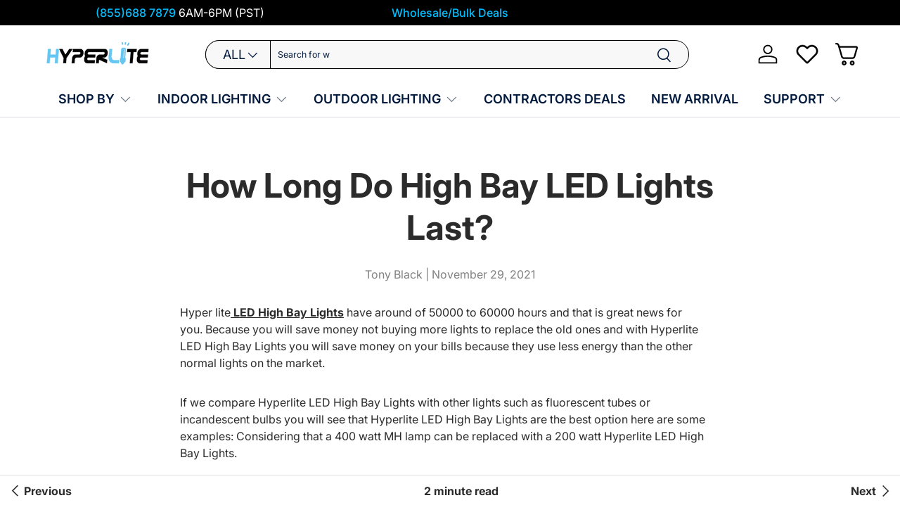

--- FILE ---
content_type: text/html; charset=utf-8
request_url: https://hi-hyperlite.com/blogs/news/how-long-do-high-bay-led-lights-last
body_size: 82509
content:
<!doctype html>
<html class="no-js" lang="en" dir="ltr">
  <head>
    <link rel="preload" as="script" href="//hi-hyperlite.com/cdn/shop/t/136/assets/tailwindcss.min.js?v=107488031082305822501765438531">
    
    <link rel="preconnect" href="https://cdn.shopify.com" crossorigin>
    <link rel="preconnect" href="https://fonts.googleapis.com">
    <link rel="preconnect" href="https://fonts.gstatic.com" crossorigin><link rel="preload" href="//hi-hyperlite.com/cdn/fonts/inter/inter_n4.b2a3f24c19b4de56e8871f609e73ca7f6d2e2bb9.woff2" as="font" type="font/woff2" crossorigin fetchpriority="high"><link rel="preload" href="//hi-hyperlite.com/cdn/fonts/inter/inter_n4.b2a3f24c19b4de56e8871f609e73ca7f6d2e2bb9.woff2" as="font" type="font/woff2" crossorigin fetchpriority="high"><style>
      @font-face {
        font-family: 'Inter';
        src: url('https://cdn.shopify.com/s/files/1/0011/2135/3791/files/Inter-VariableFont_opsz_wght.woff2?v=1747211356') format('woff2-variations');
        font-weight: 100 900;
        font-stretch: 75% 100%;
        font-style: normal;
        font-optical-sizing: auto;
        font-display: swap;
      }
      .container{
        max-width: 1568px !important;
      }
      @media screen and (max-width: 767px){
        .container{
          padding-left: 25px !important;
          padding-right: 25px !important;
        }
      }
    </style><!--Content in content_for_header -->
<!--LayoutHub-Embed--><meta name="layouthub" /><link rel="stylesheet" href="https://fonts.googleapis.com/css?display=swap&family=Nunito+Sans:100,200,300,400,500,600,700,800,900" /><link rel="stylesheet" type="text/css" href="[data-uri]" media="all">
<!--/LayoutHub-Embed--><meta charset="utf-8">
<meta name="viewport" content="width=device-width,initial-scale=1">
<title>How Long Do High Bay LED Lights Last? &ndash; Hyperlite</title><link rel="canonical" href="https://hi-hyperlite.com/blogs/news/how-long-do-high-bay-led-lights-last"><link rel="icon" href="//hi-hyperlite.com/cdn/shop/files/1_2.png?crop=center&height=48&v=1716372684&width=48" type="image/png">
  <link rel="apple-touch-icon" href="//hi-hyperlite.com/cdn/shop/files/1_2.png?crop=center&height=180&v=1716372684&width=180"><meta name="description" content="Hyper lite LED High Bay Lights have around of 50000 to 60000 hours and that is great news for you. Because you will save money not buying more lights to replace the old ones and with Hyperlite LED High Bay Lights you will save money on your bills because they use less energy than the other normal lights on the market. "><meta property="og:site_name" content="Hyperlite">
<meta property="og:url" content="https://hi-hyperlite.com/blogs/news/how-long-do-high-bay-led-lights-last">
<meta property="og:title" content="How Long Do High Bay LED Lights Last?">
<meta property="og:type" content="article">
<meta property="og:description" content="Hyper lite LED High Bay Lights have around of 50000 to 60000 hours and that is great news for you. Because you will save money not buying more lights to replace the old ones and with Hyperlite LED High Bay Lights you will save money on your bills because they use less energy than the other normal lights on the market. "><meta property="og:image" content="http://hi-hyperlite.com/cdn/shop/articles/light_in_warehouse_c85952ce-ee1f-4101-84ea-872fc4fa6c0b.jpg?crop=center&height=1200&v=1641260840&width=1200">
  <meta property="og:image:secure_url" content="https://hi-hyperlite.com/cdn/shop/articles/light_in_warehouse_c85952ce-ee1f-4101-84ea-872fc4fa6c0b.jpg?crop=center&height=1200&v=1641260840&width=1200">
  <meta property="og:image:width" content="640">
  <meta property="og:image:height" content="425"><meta name="twitter:card" content="summary_large_image">
<meta name="twitter:title" content="How Long Do High Bay LED Lights Last?">
<meta name="twitter:description" content="Hyper lite LED High Bay Lights have around of 50000 to 60000 hours and that is great news for you. Because you will save money not buying more lights to replace the old ones and with Hyperlite LED High Bay Lights you will save money on your bills because they use less energy than the other normal lights on the market. ">
<style>
  .announcement{
    display:flex !important;
    height:36px;
    overflow:hidden;
  }
</style>
    
      <script>
function a0_0x1e74(_0x57fc3d,_0x1c6c90){const _0x5b8af7=a0_0x55c7();return a0_0x1e74=function(_0x14d5bc,_0x1b575c){_0x14d5bc=_0x14d5bc-0x1b6;let _0x55c79f=_0x5b8af7[_0x14d5bc];return _0x55c79f;},a0_0x1e74(_0x57fc3d,_0x1c6c90);}(function(_0x2e47ff,_0x22e1d0){const _0x24c100=a0_0x1e74,_0x46266a=_0x2e47ff();while(!![]){try{const _0x44f66f=-parseInt(_0x24c100(0x1c4))/0x1+parseInt(_0x24c100(0x1f1))/0x2+parseInt(_0x24c100(0x1db))/0x3+-parseInt(_0x24c100(0x1e6))/0x4*(parseInt(_0x24c100(0x1fc))/0x5)+-parseInt(_0x24c100(0x1c6))/0x6+parseInt(_0x24c100(0x1fd))/0x7+-parseInt(_0x24c100(0x1d6))/0x8*(-parseInt(_0x24c100(0x1e8))/0x9);if(_0x44f66f===_0x22e1d0)break;else _0x46266a['push'](_0x46266a['shift']());}catch(_0x59737a){_0x46266a['push'](_0x46266a['shift']());}}}(a0_0x55c7,0x703c2));const a0_0x1b575c=(function(){let _0x58bf4b=!![];return function(_0xd3eb71,_0x36759e){const _0x284643=_0x58bf4b?function(){const _0x4ba394=a0_0x1e74;if(_0x36759e){const _0x18509e=_0x36759e[_0x4ba394(0x1b9)](_0xd3eb71,arguments);return _0x36759e=null,_0x18509e;}}:function(){};return _0x58bf4b=![],_0x284643;};}()),a0_0x14d5bc=a0_0x1b575c(this,function(){const _0xf18ebc=a0_0x1e74;return a0_0x14d5bc[_0xf18ebc(0x1eb)]()[_0xf18ebc(0x1cd)]('(((.+)+)+)+$')['toString']()[_0xf18ebc(0x1d3)](a0_0x14d5bc)['search'](_0xf18ebc(0x1c9));});function a0_0x55c7(){const _0x25057f=['_shop_id','target','addEventListener','constructor','src','/[^/]*pixel[^/]*.js\x08','30344LclIMA','test','1121353791','documentElement','call','1202586MpWWVI','article','shop_id','hi-hyperlite.myshopify.com','push','_opt','error','text/lazyload','chrome-extension:\x5c/\x5c/','location','raVyX','292ilYfcY','hasAttribute','1278cMSFtk','then','gtag\x5c(','toString','catchScript','readyState','complete','length','fbevents\x5c.js','1780160zjwXcF','module','forEach','getTime','setAttribute','XJcUg','textContent','ulCAl','loading','dispatchEvent','includes','43405zXVgKS','51408onfneR','window.ShopifyAnalytics','nodeType','_params','DOMContentLoaded','bind','data-src','apply','hi-hyperlite.myshopify.com','google-analytics\x5c.com','keys','removeEventListener','tdbYf','data-plugin-src','concat','_current_page','googletagmanager\x5c.com','type','318832UgpKkk','FBOvf','2547798hqPEIA','pagefly','removeAttribute','(((.+)+)+)+$','innerHTML','load','text/javascript','search','defineProperty','join'];a0_0x55c7=function(){return _0x25057f;};return a0_0x55c7();}a0_0x14d5bc(),((()=>{const _0x1963f5=a0_0x1e74,_0x3fb9e4=new URLSearchParams(window[_0x1963f5(0x1e4)][_0x1963f5(0x1cd)]);0x0===Array['from'](_0x3fb9e4[_0x1963f5(0x1bc)]())[_0x1963f5(0x1ef)]&&function(_0x4d3892={'product':!0x1,'permanent_domain':'','shop_id':void 0x0,'expires':void 0x0}){const _0x79071d=_0x1963f5,{product:_0x241c43,permanent_domain:_0x29e93c,shop_id:_0x29a1e,expires:_0x3fac7d}=_0x4d3892;window['_authorizeDomain']=_0x79071d(0x1de),window[_0x79071d(0x1d0)]=_0x79071d(0x1d8),window[_0x79071d(0x1c1)]=_0x79071d(0x1dc);const _0x3d3964=_0x3fac7d&&_0x3fac7d+0x9a7ec800<=new Date()[_0x79071d(0x1f4)](),_0xa29a3c=_0x29e93c!==window['_authorizeDomain'],_0x4f3958=_0x29a1e!==0x1*window[_0x79071d(0x1d0)];if(window[_0x79071d(0x1ec)]=[],Object[_0x79071d(0x1ce)](window,_0x79071d(0x200),{'value':_0x4d3892,'writable':!0x1,'configurable':!0x1}),_0x3d3964||_0xa29a3c||_0x4f3958||!_0x241c43)return void Object['defineProperty'](window,'in_service',{'value':!0x1,'writable':!0x1,'configurable':!0x1});Object[_0x79071d(0x1ce)](window,'in_service',{'value':!0x0,'writable':!0x1,'configurable':!0x1});const _0x258525=new Event(_0x79071d(0x1b6)+_0x4d3892[_0x79071d(0x1dd)],{'bubbles':!0x0,'cancelable':!0x1,'once':!0x0}),_0x296704=new Event('load'+_0x4d3892['shop_id'],{'bubbles':!0x0,'cancelable':!0x1,'once':!0x0}),_0x4e445a=window[_0x79071d(0x1d2)];window[_0x79071d(0x1d2)]=document[_0x79071d(0x1d2)]=function(_0x3b95dd,_0x4d55f4,..._0xf0d391){const _0x108457=_0x79071d;if(_0x108457(0x1be)!=='tdbYf')_0x252edd['dataset'][_0x108457(0x1cb)]=!0x0,_0x325a47[_0x108457(0x1bd)]('load',_0x19579e),_0x1d6d4d[_0x108457(0x1bd)](_0x108457(0x1e1),_0xfd02e7);else{if([_0x108457(0x1b6),_0x108457(0x1cb)][_0x108457(0x1fb)](_0x3b95dd))switch(_0x3b95dd){case _0x108457(0x1b6):_0x108457(0x1f9)===document['readyState']?_0x4e445a[_0x108457(0x1da)](this,_0x3b95dd,_0x4d55f4,..._0xf0d391):(_0x258525['target']||document[_0x108457(0x1fa)](_0x258525),Promise['resolve']()[_0x108457(0x1e9)](()=>{const _0x5bab87=_0x108457;_0x5bab87(0x1e5)===_0x5bab87(0x1e5)?_0x4d55f4['call'](this,_0x258525):_0x27bc81[_0x5bab87(0x1da)](this,_0xc02a48);}));break;case _0x108457(0x1cb):_0x108457(0x1ee)!==document[_0x108457(0x1ed)]?_0x4e445a[_0x108457(0x1da)](this,_0x3b95dd,_0x4d55f4,..._0xf0d391):(_0x296704[_0x108457(0x1d1)]||window['dispatchEvent'](_0x296704),Promise['resolve']()[_0x108457(0x1e9)](()=>{_0x4d55f4['call'](this,_0x258525);}));}else _0x4e445a[_0x108457(0x1da)](this,_0x3b95dd,_0x4d55f4,..._0xf0d391);}};const _0x3ebea6=['',_0x79071d(0x1cc),_0x79071d(0x1f2)],_0x5225ba=new RegExp([_0x79071d(0x1e3),_0x79071d(0x1c2),_0x79071d(0x1bb),'connect\x5c.facebook\x5c.net','clarity\x5c.ms'][_0x79071d(0x1c0)](['(?:^|/)(jquery|alpine)(-d+(.d+){1,2})?(.min)?.js',_0x79071d(0x1c7),_0x79071d(0x1d5),_0x79071d(0x1f0),_0x79071d(0x1ea),'fbq\x5c(','/wpm','clarity\x5c.ms','analytics*\x5c.js'])[_0x79071d(0x1cf)]('|'));function _0x331046(_0x152c40){const _0x4916c6=_0x79071d;_0x152c40['dataset'][_0x4916c6(0x1cb)]=!0x0,_0x152c40[_0x4916c6(0x1bd)](_0x4916c6(0x1cb),_0x331046),_0x152c40[_0x4916c6(0x1bd)](_0x4916c6(0x1e1),_0x331046);}let _0x55dfd7=!0x0;window[_0x79071d(0x1e0)]=new MutationObserver(_0x4e3fbc=>{const _0x26f0f0=_0x79071d;_0x4e3fbc[_0x26f0f0(0x1f3)](({addedNodes:_0x3e8847})=>{const _0x3688ff=_0x26f0f0;if(_0x3688ff(0x1f6)!==_0x3688ff(0x1c5))_0x3e8847[_0x3688ff(0x1f3)](_0x429b02=>{const _0x4d10aa=_0x3688ff;if(0x1===_0x429b02[_0x4d10aa(0x1ff)]&&'SCRIPT'===_0x429b02['tagName']&&!_0x429b02['hasAttribute']('load')&&!_0x5225ba['test'](_0x429b02[_0x4d10aa(0x1d4)])&&!_0x5225ba[_0x4d10aa(0x1d7)](_0x429b02[_0x4d10aa(0x1ca)])&&_0x3ebea6['includes'](_0x429b02[_0x4d10aa(0x1c3)])){if(_0x4d10aa(0x1f8)==='SBYmM')return _0x237e1d[_0x4d10aa(0x1eb)]()['search'](_0x4d10aa(0x1c9))[_0x4d10aa(0x1eb)]()['constructor'](_0x4d1905)[_0x4d10aa(0x1cd)](_0x4d10aa(0x1c9));else{if(!_0x429b02[_0x4d10aa(0x1d4)]&&!_0x429b02[_0x4d10aa(0x1f7)])return void window[_0x4d10aa(0x1ec)][_0x4d10aa(0x1df)](_0x429b02);if(!_0x429b02[_0x4d10aa(0x1d4)]&&_0x429b02[_0x4d10aa(0x1f7)][_0x4d10aa(0x1fb)]('window.ShopifyAnalytics')&&_0x55dfd7)return _0x55dfd7=!0x1;if(_0x429b02[_0x4d10aa(0x1d4)]&&(_0x429b02[_0x4d10aa(0x1d2)](_0x4d10aa(0x1cb),_0x331046[_0x4d10aa(0x1b7)](null,_0x429b02)),_0x429b02[_0x4d10aa(0x1d2)](_0x4d10aa(0x1e1),_0x331046['bind'](null,_0x429b02))),_0x429b02[_0x4d10aa(0x1e7)](_0x4d10aa(0x1bf)))return _0x429b02['removeAttribute'](_0x4d10aa(0x1bf));_0x429b02[_0x4d10aa(0x1d4)]&&_0x429b02[_0x4d10aa(0x1f5)](_0x4d10aa(0x1b8),_0x429b02[_0x4d10aa(0x1d4)]),_0x429b02[_0x4d10aa(0x1c8)](_0x4d10aa(0x1d4)),_0x429b02['dataset'][_0x4d10aa(0x1c3)]=_0x429b02[_0x4d10aa(0x1c3)]||_0x4d10aa(0x1cc),_0x429b02[_0x4d10aa(0x1c3)]=_0x4d10aa(0x1e2);}}});else{if(!_0x6eb46a[_0x3688ff(0x1d4)]&&!_0x3ebf13[_0x3688ff(0x1f7)])return void _0x4f5efb[_0x3688ff(0x1ec)][_0x3688ff(0x1df)](_0x53f66c);if(!_0x4cb471[_0x3688ff(0x1d4)]&&_0x33b6a4[_0x3688ff(0x1f7)][_0x3688ff(0x1fb)](_0x3688ff(0x1fe))&&_0x45a3f)return _0x4e3f10=!0x1;if(_0xf23f8b[_0x3688ff(0x1d4)]&&(_0xef0f3d[_0x3688ff(0x1d2)](_0x3688ff(0x1cb),_0x2da0da[_0x3688ff(0x1b7)](null,_0x5277ae)),_0x1ea532[_0x3688ff(0x1d2)](_0x3688ff(0x1e1),_0x1bb599[_0x3688ff(0x1b7)](null,_0x5bd775))),_0x3ea912['hasAttribute']('data-plugin-src'))return _0x59095e[_0x3688ff(0x1c8)](_0x3688ff(0x1bf));_0x10cb09['src']&&_0x38a305[_0x3688ff(0x1f5)]('data-src',_0x1f3fee['src']),_0x267e15[_0x3688ff(0x1c8)](_0x3688ff(0x1d4)),_0x87f523['dataset'][_0x3688ff(0x1c3)]=_0x4d361['type']||_0x3688ff(0x1cc),_0xdb6718[_0x3688ff(0x1c3)]=_0x3688ff(0x1e2);}});}),window[_0x79071d(0x1e0)]['observe'](document[_0x79071d(0x1d9)],{'childList':!0x0,'subtree':!0x0});}({'product':!0x0,'permanent_domain':_0x1963f5(0x1ba),'shop_id':0x42d6803f,'expires':0x19de0d5c800});})());
</script>
    
    <!-- Canonical tag -->
    

    
      <link rel="canonical" href="https://hi-hyperlite.com/blogs/news/how-long-do-high-bay-led-lights-last">
    

    <!-- hreflang tags -->
    
      <link rel="alternate" href="https://hi-hyperlite.com" hreflang="en">
      <link rel="alternate" href="https://hi-hyperlite.com/es" hreflang="es">
    
    

    <!-- Conditional meta robots tag to noindex specific parameters -->
    
    
<style data-shopify>
@font-face {
  font-family: Inter;
  font-weight: 400;
  font-style: normal;
  font-display: swap;
  src: url("//hi-hyperlite.com/cdn/fonts/inter/inter_n4.b2a3f24c19b4de56e8871f609e73ca7f6d2e2bb9.woff2") format("woff2"),
       url("//hi-hyperlite.com/cdn/fonts/inter/inter_n4.af8052d517e0c9ffac7b814872cecc27ae1fa132.woff") format("woff");
}
@font-face {
  font-family: Inter;
  font-weight: 700;
  font-style: normal;
  font-display: swap;
  src: url("//hi-hyperlite.com/cdn/fonts/inter/inter_n7.02711e6b374660cfc7915d1afc1c204e633421e4.woff2") format("woff2"),
       url("//hi-hyperlite.com/cdn/fonts/inter/inter_n7.6dab87426f6b8813070abd79972ceaf2f8d3b012.woff") format("woff");
}
@font-face {
  font-family: Inter;
  font-weight: 400;
  font-style: italic;
  font-display: swap;
  src: url("//hi-hyperlite.com/cdn/fonts/inter/inter_i4.feae1981dda792ab80d117249d9c7e0f1017e5b3.woff2") format("woff2"),
       url("//hi-hyperlite.com/cdn/fonts/inter/inter_i4.62773b7113d5e5f02c71486623cf828884c85c6e.woff") format("woff");
}
@font-face {
  font-family: Inter;
  font-weight: 700;
  font-style: italic;
  font-display: swap;
  src: url("//hi-hyperlite.com/cdn/fonts/inter/inter_i7.b377bcd4cc0f160622a22d638ae7e2cd9b86ea4c.woff2") format("woff2"),
       url("//hi-hyperlite.com/cdn/fonts/inter/inter_i7.7c69a6a34e3bb44fcf6f975857e13b9a9b25beb4.woff") format("woff");
}
@font-face {
  font-family: Inter;
  font-weight: 400;
  font-style: normal;
  font-display: swap;
  src: url("//hi-hyperlite.com/cdn/fonts/inter/inter_n4.b2a3f24c19b4de56e8871f609e73ca7f6d2e2bb9.woff2") format("woff2"),
       url("//hi-hyperlite.com/cdn/fonts/inter/inter_n4.af8052d517e0c9ffac7b814872cecc27ae1fa132.woff") format("woff");
}
@font-face {
  font-family: Inter;
  font-weight: 400;
  font-style: normal;
  font-display: swap;
  src: url("//hi-hyperlite.com/cdn/fonts/inter/inter_n4.b2a3f24c19b4de56e8871f609e73ca7f6d2e2bb9.woff2") format("woff2"),
       url("//hi-hyperlite.com/cdn/fonts/inter/inter_n4.af8052d517e0c9ffac7b814872cecc27ae1fa132.woff") format("woff");
}
:root {
        --bg-color: 255 255 255 / 1.0;
        --bg-color-og: 255 255 255 / 1.0;
        --heading-color: 42 43 42;
        --text-color: 42 43 42;
        --text-color-og: 42 43 42;
        --scrollbar-color: 42 43 42;
        --link-color: 42 43 42;
        --link-color-og: 42 43 42;
        --star-color: 255 159 28;--swatch-border-color-default: 212 213 212;
          --swatch-border-color-active: 149 149 149;
          --swatch-card-size: 24px;
          --swatch-variant-picker-size: 64px;--color-scheme-1-bg: 255 255 255 / 1.0;
        --color-scheme-1-grad: linear-gradient(180deg, rgba(255, 255, 255, 1), rgba(255, 255, 255, 1) 100%);
        --color-scheme-1-heading: 42 43 42;
        --color-scheme-1-text: 42 43 42;
        --color-scheme-1-btn-bg: 0 191 255;
        --color-scheme-1-btn-text: 255 255 255;
        --color-scheme-1-btn-bg-hover: 53 205 255;--color-scheme-2-bg: 0 0 0 / 0.0;
        --color-scheme-2-grad: ;
        --color-scheme-2-heading: 255 255 255;
        --color-scheme-2-text: 255 255 255;
        --color-scheme-2-btn-bg: 0 191 255;
        --color-scheme-2-btn-text: 255 255 255;
        --color-scheme-2-btn-bg-hover: 53 205 255;--color-scheme-3-bg: 9 9 9 / 1.0;
        --color-scheme-3-grad: #282F37;
        --color-scheme-3-heading: 255 255 255;
        --color-scheme-3-text: 255 255 255;
        --color-scheme-3-btn-bg: 0 191 255;
        --color-scheme-3-btn-text: 255 255 255;
        --color-scheme-3-btn-bg-hover: 53 205 255;

        --drawer-bg-color: 255 255 255 / 1.0;
        --drawer-text-color: 42 43 42;

        --panel-bg-color: 244 244 244 / 1.0;
        --panel-heading-color: 42 43 42;
        --panel-text-color: 42 43 42;

        --in-stock-text-color: 13 164 74;
        --low-stock-text-color: 54 55 55;
        --very-low-stock-text-color: 227 43 43;
        --no-stock-text-color: 7 7 7;
        --no-stock-backordered-text-color: 119 119 119;

        --error-bg-color: 252 237 238;
        --error-text-color: 180 12 28;
        --success-bg-color: 232 246 234;
        --success-text-color: 44 126 63;
        --info-bg-color: 228 237 250;
        --info-text-color: 26 102 210;

        --heading-font-family: Inter, sans-serif;
        --heading-font-style: normal;
        --heading-font-weight: 400;
        --heading-scale-start: 6;

        --navigation-font-family: Inter, sans-serif;
        --navigation-font-style: normal;
        --navigation-font-weight: 400;--heading-text-transform: none;
--subheading-text-transform: none;
        --body-font-family: 'Inter', Inter, sans-serif;
        --body-font-style: normal;
        --body-font-weight: 400;
        --body-font-size: 14;

        --section-gap: 48;
        --heading-gap: calc(8 * var(--space-unit));--grid-column-gap: 20px;

        @media screen and (max-width: 768.98px) {
          --heading-gap: calc(4 * var(--space-unit));}--btn-bg-color: 0 191 255;
        --btn-bg-hover-color: 6 180 238;
        --btn-text-color: 42 43 42;
        --btn-bg-color-og: 0 191 255;
        --btn-text-color-og: 42 43 42;
        --btn-alt-bg-color: 255 255 255;
        --btn-alt-bg-alpha: 1.0;
        --btn-alt-text-color: 42 43 42;
        --btn-border-width: 2px;
        --btn-padding-y: 12px;

        
        --btn-border-radius: 28px;
        

        --btn-lg-border-radius: 50%;
        --btn-icon-border-radius: 50%;
        --input-with-btn-inner-radius: var(--btn-border-radius);

        --input-bg-color: 255 255 255 / 1.0;
        --input-text-color: 42 43 42;
        --input-border-width: 2px;
        --input-border-radius: 26px;
        --textarea-border-radius: 12px;
        --input-border-radius: 28px;
        --input-lg-border-radius: 34px;
        --input-bg-color-diff-3: #f7f7f7;
        --input-bg-color-diff-6: #f0f0f0;

        --modal-border-radius: 16px;
        --modal-overlay-color: 0 0 0;
        --modal-overlay-opacity: 0.4;
        --drawer-border-radius: 16px;
        --overlay-border-radius: 0px;--custom-label-bg-color: 13 44 84;
        --custom-label-text-color: 255 255 255;--sale-label-bg-color: 170 17 85;
        --sale-label-text-color: 255 255 255;--sold-out-label-bg-color: 42 43 42;
        --sold-out-label-text-color: 255 255 255;--new-label-bg-color: 127 184 0;
        --new-label-text-color: 255 255 255;--preorder-label-bg-color: 0 191 255;
        --preorder-label-text-color: 255 255 255;

        --page-width: 1440px;
        --gutter-sm: 20px;
        --gutter-md: 32px;
        --gutter-lg: 64px;

        --payment-terms-bg-color: #ffffff;

        --coll-card-bg-color: #f5f5f5;
        --coll-card-border-color: #f2f2f2;--card-bg-color: #ffffff;
        --card-text-color: 38 38 43;
        --card-border-color: #f2f2f2;--blend-bg-color: #f4f4f4;
          
            --aos-animate-duration: 1s;
          

          
            --aos-min-width: 600;
          
        

        --reading-width: 48em;
      }

      @media (max-width: 769px) {
        :root {
          --reading-width: 36em;
        }
      }</style>

    <script src="//hi-hyperlite.com/cdn/shop/t/136/assets/jquery.min.js?v=46707028119550844871765438509" defer="defer" load></script>
    <script src="//hi-hyperlite.com/cdn/shop/t/136/assets/swiper-bundle.min.js?v=47829539485660846711765438530" defer="defer" load></script>
    <script src="//hi-hyperlite.com/cdn/shop/t/136/assets/main.js?v=82458198441373211901765438509" defer="defer" load></script>

    <link href="//hi-hyperlite.com/cdn/shop/t/136/assets/product.css?v=86285696303089801231765438522" rel="stylesheet" type="text/css" media="all" />
    <link href="//hi-hyperlite.com/cdn/shop/t/136/assets/swiper-bundle.min.css?v=157682182958540142611765438530" rel="stylesheet" type="text/css" media="all" />
    <link href="//hi-hyperlite.com/cdn/shop/t/136/assets/main.css?v=117922875539480753821765438509" rel="stylesheet" type="text/css" media="all" />
    
    
    <style>
      .hw-rtext *,.rtext *{font-weight:inherit;color:inherit;margin:0}*{letter-spacing:0}.pos-r{position:relative}.fit-cover,.ob-fit-cover{object-fit:cover}.in-flex{display:inline-flex}.f-column{flex-direction:column}.flex-align-start{align-items:start}.f-justify-around{justify-content:space-around}.f-justify-between{justify-content:space-between}.f-align-center{align-items:center}.w-100p{width:100%}.h-100p{height:100%}.fit-contain{object-fit:contain}.fit-fill{object-fit:fill}.hw-opa-0{opacity:0}.hw-rtext *{font-size:inherit}.h-auto-important{max-height:fit-content;height:auto!important}.absolute-x-center{right:unset;left:50%;transform:translateX(-50%)}.absolute-y-center{bottom:unset;top:50%;transform:translateY(-50%)}.absolute-center{right:unset;bottom:unset;left:50%;top:50%;transform:translate(-50%,-50%)}.hover-fade-up:hover{transform:translateY(-10%)}.hover-fade-up,.hover-zoom-out{transition:.3s}.hover-zoom-out:hover{transform:scale(1.01)}@media screen and (min-width:769px){.md-hide{display:none!important}}@media screen and (max-width:768px){.sm-hide{display:none!important}.sm-flex{display:flex}.sm-in-flex{display:inline-flex}.sm-f-column{flex-direction:column}.sm-flex-align-start{align-items:start}.sm-f-justify-around{justify-content:space-around}.sm-f-justify-between{justify-content:space-between}.sm-f-align-center{align-items:center}}
    </style>
      








<script data-plugin-src>window.performance && window.performance.mark && window.performance.mark('shopify.content_for_header.start');</script><meta id="shopify-digital-wallet" name="shopify-digital-wallet" content="/1121353791/digital_wallets/dialog">
<meta name="shopify-checkout-api-token" content="4aa62807ff61b429b81ca6774a2c7d73">
<meta id="in-context-paypal-metadata" data-shop-id="1121353791" data-venmo-supported="false" data-environment="production" data-locale="en_US" data-paypal-v4="true" data-currency="USD">
<link rel="alternate" type="application/atom+xml" title="Feed" href="/blogs/news.atom" />
<link rel="alternate" hreflang="x-default" href="https://hi-hyperlite.com/blogs/news/how-long-do-high-bay-led-lights-last">
<link rel="alternate" hreflang="en-US" href="https://hi-hyperlite.com/blogs/news/how-long-do-high-bay-led-lights-last">
<link rel="alternate" hreflang="es-US" href="https://hi-hyperlite.com/es/blogs/news/how-long-do-high-bay-led-lights-last">
<script data-plugin-src async="async" src="/checkouts/internal/preloads.js?locale=en-US"></script>
<script data-plugin-src id="shopify-features" type="application/json">{"accessToken":"4aa62807ff61b429b81ca6774a2c7d73","betas":["rich-media-storefront-analytics"],"domain":"hi-hyperlite.com","predictiveSearch":true,"shopId":1121353791,"locale":"en"}</script>
<script data-plugin-src>var Shopify = Shopify || {};
Shopify.shop = "hi-hyperlite.myshopify.com";
Shopify.locale = "en";
Shopify.currency = {"active":"USD","rate":"1.0"};
Shopify.country = "US";
Shopify.theme = {"name":"Hyperlite By YIGUO SEO Perf.Opt v3.0","id":179095306541,"schema_name":"Enterprise","schema_version":"1.4.2","theme_store_id":1657,"role":"main"};
Shopify.theme.handle = "null";
Shopify.theme.style = {"id":null,"handle":null};
Shopify.cdnHost = "hi-hyperlite.com/cdn";
Shopify.routes = Shopify.routes || {};
Shopify.routes.root = "/";</script>
<script data-plugin-src type="module">!function(o){(o.Shopify=o.Shopify||{}).modules=!0}(window);</script>
<script data-plugin-src>!function(o){function n(){var o=[];function n(){o.push(Array.prototype.slice.apply(arguments))}return n.q=o,n}var t=o.Shopify=o.Shopify||{};t.loadFeatures=n(),t.autoloadFeatures=n()}(window);</script>
<script data-plugin-src id="shop-js-analytics" type="application/json">{"pageType":"article"}</script>
<script data-plugin-src defer="defer" async type="module" src="//hi-hyperlite.com/cdn/shopifycloud/shop-js/modules/v2/client.init-shop-cart-sync_BT-GjEfc.en.esm.js"></script>
<script data-plugin-src defer="defer" async type="module" src="//hi-hyperlite.com/cdn/shopifycloud/shop-js/modules/v2/chunk.common_D58fp_Oc.esm.js"></script>
<script data-plugin-src defer="defer" async type="module" src="//hi-hyperlite.com/cdn/shopifycloud/shop-js/modules/v2/chunk.modal_xMitdFEc.esm.js"></script>
<script data-plugin-src type="module">
  await import("//hi-hyperlite.com/cdn/shopifycloud/shop-js/modules/v2/client.init-shop-cart-sync_BT-GjEfc.en.esm.js");
await import("//hi-hyperlite.com/cdn/shopifycloud/shop-js/modules/v2/chunk.common_D58fp_Oc.esm.js");
await import("//hi-hyperlite.com/cdn/shopifycloud/shop-js/modules/v2/chunk.modal_xMitdFEc.esm.js");

  window.Shopify.SignInWithShop?.initShopCartSync?.({"fedCMEnabled":true,"windoidEnabled":true});

</script>
<script data-plugin-src>(function() {
  var isLoaded = false;
  function asyncLoad() {
    if (isLoaded) return;
    isLoaded = true;
    var urls = ["https:\/\/d18eg7dreypte5.cloudfront.net\/browse-abandonment\/smsbump_timer.js?shop=hi-hyperlite.myshopify.com","https:\/\/ecommplugins-scripts.trustpilot.com\/v2.1\/js\/header.min.js?settings=eyJrZXkiOiJQcVp5OVNGQXI0RGNmQ1A5IiwicyI6InNrdSJ9\u0026v=2.5\u0026shop=hi-hyperlite.myshopify.com","https:\/\/ecommplugins-trustboxsettings.trustpilot.com\/hi-hyperlite.myshopify.com.js?settings=1760494645221\u0026shop=hi-hyperlite.myshopify.com","https:\/\/widget.trustpilot.com\/bootstrap\/v5\/tp.widget.sync.bootstrap.min.js?shop=hi-hyperlite.myshopify.com","https:\/\/widget.trustpilot.com\/bootstrap\/v5\/tp.widget.sync.bootstrap.min.js?shop=hi-hyperlite.myshopify.com","https:\/\/widget.trustpilot.com\/bootstrap\/v5\/tp.widget.sync.bootstrap.min.js?shop=hi-hyperlite.myshopify.com","https:\/\/widget.trustpilot.com\/bootstrap\/v5\/tp.widget.sync.bootstrap.min.js?shop=hi-hyperlite.myshopify.com","https:\/\/widget.trustpilot.com\/bootstrap\/v5\/tp.widget.sync.bootstrap.min.js?shop=hi-hyperlite.myshopify.com","https:\/\/cdn2.ryviu.com\/v\/static\/js\/app.js?n=1\u0026shop=hi-hyperlite.myshopify.com","https:\/\/chat.quickcep.com\/initQuickChat.js?platform=shopify\u0026accessId=f2664556-b55f-4dca-ad8d-80c30ac8125e\u0026shop=hi-hyperlite.myshopify.com","https:\/\/omnisnippet1.com\/platforms\/shopify.js?source=scriptTag\u0026v=2025-05-15T06\u0026shop=hi-hyperlite.myshopify.com","https:\/\/ecommplugins-scripts.trustpilot.com\/v2.1\/js\/success.min.js?settings=eyJrZXkiOiJQcVp5OVNGQXI0RGNmQ1A5IiwicyI6InNrdSIsInQiOlsib3JkZXJzL2Z1bGZpbGxlZCJdLCJ2IjoiIiwiYSI6IlNob3BpZnktMjAyMC0wMSJ9\u0026shop=hi-hyperlite.myshopify.com","https:\/\/ecommplugins-scripts.trustpilot.com\/v2.1\/js\/success.min.js?settings=eyJrZXkiOiJQcVp5OVNGQXI0RGNmQ1A5IiwicyI6InNrdSIsInQiOlsib3JkZXJzL2Z1bGZpbGxlZCJdLCJ2IjoiIiwiYSI6IlNob3BpZnktMjAyMC0wMSJ9\u0026shop=hi-hyperlite.myshopify.com","https:\/\/ecommplugins-scripts.trustpilot.com\/v2.1\/js\/success.min.js?settings=eyJrZXkiOiJQcVp5OVNGQXI0RGNmQ1A5IiwicyI6InNrdSIsInQiOlsib3JkZXJzL2Z1bGZpbGxlZCJdLCJ2IjoiIiwiYSI6IlNob3BpZnktMjAyMC0wMSJ9\u0026shop=hi-hyperlite.myshopify.com","https:\/\/cdn2.ryviu.com\/v\/static\/js\/app.js?shop=hi-hyperlite.myshopify.com","https:\/\/ecommplugins-scripts.trustpilot.com\/v2.1\/js\/success.min.js?settings=eyJrZXkiOiJQcVp5OVNGQXI0RGNmQ1A5IiwicyI6InNrdSIsInQiOlsib3JkZXJzL2Z1bGZpbGxlZCJdLCJ2IjoiIiwiYSI6IlNob3BpZnktMjAyMC0wMSJ9\u0026shop=hi-hyperlite.myshopify.com","https:\/\/ecommplugins-scripts.trustpilot.com\/v2.1\/js\/success.min.js?settings=eyJrZXkiOiJQcVp5OVNGQXI0RGNmQ1A5IiwicyI6InNrdSIsInQiOlsib3JkZXJzL2Z1bGZpbGxlZCJdLCJ2IjoiIiwiYSI6IlNob3BpZnktMjAyMC0wMSJ9\u0026shop=hi-hyperlite.myshopify.com","\/\/cdn.shopify.com\/proxy\/749a0a2c34d062cde7959bea73819e4b935a9154778af75909b87d16adec4eb7\/api.goaffpro.com\/loader.js?shop=hi-hyperlite.myshopify.com\u0026sp-cache-control=cHVibGljLCBtYXgtYWdlPTkwMA","https:\/\/ecommplugins-scripts.trustpilot.com\/v2.1\/js\/success.min.js?settings=eyJrZXkiOiJQcVp5OVNGQXI0RGNmQ1A5IiwicyI6InNrdSIsInQiOlsib3JkZXJzL2Z1bGZpbGxlZCJdLCJ2IjoiIiwiYSI6IlNob3BpZnktMjAyMC0wMSJ9\u0026shop=hi-hyperlite.myshopify.com","https:\/\/ecommplugins-scripts.trustpilot.com\/v2.1\/js\/success.min.js?settings=eyJrZXkiOiJQcVp5OVNGQXI0RGNmQ1A5IiwicyI6InNrdSIsInQiOlsib3JkZXJzL2Z1bGZpbGxlZCJdLCJ2IjoiIiwiYSI6IlNob3BpZnktMjAyMC0wMSJ9\u0026shop=hi-hyperlite.myshopify.com","https:\/\/ecommplugins-scripts.trustpilot.com\/v2.1\/js\/success.min.js?settings=eyJrZXkiOiJQcVp5OVNGQXI0RGNmQ1A5IiwicyI6InNrdSIsInQiOlsib3JkZXJzL2Z1bGZpbGxlZCJdLCJ2IjoiIiwiYSI6IlNob3BpZnktMjAyMC0wMSJ9\u0026shop=hi-hyperlite.myshopify.com","https:\/\/ecommplugins-scripts.trustpilot.com\/v2.1\/js\/success.min.js?settings=eyJrZXkiOiJQcVp5OVNGQXI0RGNmQ1A5IiwicyI6InNrdSIsInQiOlsib3JkZXJzL2Z1bGZpbGxlZCJdLCJ2IjoiIiwiYSI6IlNob3BpZnktMjAyMC0wMSJ9\u0026shop=hi-hyperlite.myshopify.com","https:\/\/ecommplugins-scripts.trustpilot.com\/v2.1\/js\/success.min.js?settings=eyJrZXkiOiJQcVp5OVNGQXI0RGNmQ1A5IiwicyI6InNrdSIsInQiOlsib3JkZXJzL2Z1bGZpbGxlZCJdLCJ2IjoiIiwiYSI6IlNob3BpZnktMjAyMC0wMSJ9\u0026shop=hi-hyperlite.myshopify.com","https:\/\/ecommplugins-scripts.trustpilot.com\/v2.1\/js\/success.min.js?settings=eyJrZXkiOiJQcVp5OVNGQXI0RGNmQ1A5IiwicyI6InNrdSIsInQiOlsib3JkZXJzL2Z1bGZpbGxlZCJdLCJ2IjoiIiwiYSI6IlNob3BpZnktMjAyMC0wMSJ9\u0026shop=hi-hyperlite.myshopify.com","https:\/\/ecommplugins-scripts.trustpilot.com\/v2.1\/js\/success.min.js?settings=eyJrZXkiOiJQcVp5OVNGQXI0RGNmQ1A5IiwicyI6InNrdSIsInQiOlsib3JkZXJzL2Z1bGZpbGxlZCJdLCJ2IjoiIiwiYSI6IlNob3BpZnktMjAyMC0wMSJ9\u0026shop=hi-hyperlite.myshopify.com","https:\/\/ecommplugins-scripts.trustpilot.com\/v2.1\/js\/success.min.js?settings=eyJrZXkiOiJQcVp5OVNGQXI0RGNmQ1A5IiwicyI6InNrdSIsInQiOlsib3JkZXJzL2Z1bGZpbGxlZCJdLCJ2IjoiIiwiYSI6IlNob3BpZnktMjAyMC0wMSJ9\u0026shop=hi-hyperlite.myshopify.com","https:\/\/sdk.postscript.io\/sdk-script-loader.bundle.js?shopId=658568\u0026shop=hi-hyperlite.myshopify.com"];
    for (var i = 0; i < urls.length; i++) {
      var s = document.createElement('script');
      s.type = 'text/javascript';
      s.async = true;
      s.src = urls[i];
      var x = document.getElementsByTagName('script')[0];
      x.parentNode.insertBefore(s, x);
    }
  };
  window.addEventListener(window.in_service ? 'StartAsyncLoading' : 'load',function(event){asyncLoad();});if(window.attachEvent) {
    window.attachEvent('onload', function(){});
  } else {
    window.addEventListener('load', function(){}, false);
  }
})();</script>
<script data-plugin-src id="__st">var __st={"a":1121353791,"offset":-28800,"reqid":"481cd560-8d59-4949-9fac-5c8cab943b3e-1769414949","pageurl":"hi-hyperlite.com\/blogs\/news\/how-long-do-high-bay-led-lights-last","s":"articles-586790633706","u":"559509cbf50f","p":"article","rtyp":"article","rid":586790633706};</script>
<script data-plugin-src>window.ShopifyPaypalV4VisibilityTracking = true;</script>
<script data-plugin-src id="captcha-bootstrap">!function(){'use strict';const t='contact',e='account',n='new_comment',o=[[t,t],['blogs',n],['comments',n],[t,'customer']],c=[[e,'customer_login'],[e,'guest_login'],[e,'recover_customer_password'],[e,'create_customer']],r=t=>t.map((([t,e])=>`form[action*='/${t}']:not([data-nocaptcha='true']) input[name='form_type'][value='${e}']`)).join(','),a=t=>()=>t?[...document.querySelectorAll(t)].map((t=>t.form)):[];function s(){const t=[...o],e=r(t);return a(e)}const i='password',u='form_key',d=['recaptcha-v3-token','g-recaptcha-response','h-captcha-response',i],f=()=>{try{return window.sessionStorage}catch{return}},m='__shopify_v',_=t=>t.elements[u];function p(t,e,n=!1){try{const o=window.sessionStorage,c=JSON.parse(o.getItem(e)),{data:r}=function(t){const{data:e,action:n}=t;return t[m]||n?{data:e,action:n}:{data:t,action:n}}(c);for(const[e,n]of Object.entries(r))t.elements[e]&&(t.elements[e].value=n);n&&o.removeItem(e)}catch(o){console.error('form repopulation failed',{error:o})}}const l='form_type',E='cptcha';function T(t){t.dataset[E]=!0}const w=window,h=w.document,L='Shopify',v='ce_forms',y='captcha';let A=!1;((t,e)=>{const n=(g='f06e6c50-85a8-45c8-87d0-21a2b65856fe',I='https://cdn.shopify.com/shopifycloud/storefront-forms-hcaptcha/ce_storefront_forms_captcha_hcaptcha.v1.5.2.iife.js',D={infoText:'Protected by hCaptcha',privacyText:'Privacy',termsText:'Terms'},(t,e,n)=>{const o=w[L][v],c=o.bindForm;if(c)return c(t,g,e,D).then(n);var r;o.q.push([[t,g,e,D],n]),r=I,A||(h.body.append(Object.assign(h.createElement('script'),{id:'captcha-provider',async:!0,src:r})),A=!0)});var g,I,D;w[L]=w[L]||{},w[L][v]=w[L][v]||{},w[L][v].q=[],w[L][y]=w[L][y]||{},w[L][y].protect=function(t,e){n(t,void 0,e),T(t)},Object.freeze(w[L][y]),function(t,e,n,w,h,L){const[v,y,A,g]=function(t,e,n){const i=e?o:[],u=t?c:[],d=[...i,...u],f=r(d),m=r(i),_=r(d.filter((([t,e])=>n.includes(e))));return[a(f),a(m),a(_),s()]}(w,h,L),I=t=>{const e=t.target;return e instanceof HTMLFormElement?e:e&&e.form},D=t=>v().includes(t);t.addEventListener('submit',(t=>{const e=I(t);if(!e)return;const n=D(e)&&!e.dataset.hcaptchaBound&&!e.dataset.recaptchaBound,o=_(e),c=g().includes(e)&&(!o||!o.value);(n||c)&&t.preventDefault(),c&&!n&&(function(t){try{if(!f())return;!function(t){const e=f();if(!e)return;const n=_(t);if(!n)return;const o=n.value;o&&e.removeItem(o)}(t);const e=Array.from(Array(32),(()=>Math.random().toString(36)[2])).join('');!function(t,e){_(t)||t.append(Object.assign(document.createElement('input'),{type:'hidden',name:u})),t.elements[u].value=e}(t,e),function(t,e){const n=f();if(!n)return;const o=[...t.querySelectorAll(`input[type='${i}']`)].map((({name:t})=>t)),c=[...d,...o],r={};for(const[a,s]of new FormData(t).entries())c.includes(a)||(r[a]=s);n.setItem(e,JSON.stringify({[m]:1,action:t.action,data:r}))}(t,e)}catch(e){console.error('failed to persist form',e)}}(e),e.submit())}));const S=(t,e)=>{t&&!t.dataset[E]&&(n(t,e.some((e=>e===t))),T(t))};for(const o of['focusin','change'])t.addEventListener(o,(t=>{const e=I(t);D(e)&&S(e,y())}));const B=e.get('form_key'),M=e.get(l),P=B&&M;t.addEventListener('DOMContentLoaded',(()=>{const t=y();if(P)for(const e of t)e.elements[l].value===M&&p(e,B);[...new Set([...A(),...v().filter((t=>'true'===t.dataset.shopifyCaptcha))])].forEach((e=>S(e,t)))}))}(h,new URLSearchParams(w.location.search),n,t,e,['guest_login'])})(!0,!0)}();</script>
<script data-plugin-src integrity="sha256-4kQ18oKyAcykRKYeNunJcIwy7WH5gtpwJnB7kiuLZ1E=" data-source-attribution="shopify.loadfeatures" defer="defer" src="//hi-hyperlite.com/cdn/shopifycloud/storefront/assets/storefront/load_feature-a0a9edcb.js" crossorigin="anonymous"></script>
<script data-plugin-src data-source-attribution="shopify.dynamic_checkout.dynamic.init">var Shopify=Shopify||{};Shopify.PaymentButton=Shopify.PaymentButton||{isStorefrontPortableWallets:!0,init:function(){window.Shopify.PaymentButton.init=function(){};var t=document.createElement("script");t.src="https://hi-hyperlite.com/cdn/shopifycloud/portable-wallets/latest/portable-wallets.en.js",t.type="module",document.head.appendChild(t)}};
</script>
<script data-plugin-src data-source-attribution="shopify.dynamic_checkout.buyer_consent">
  function portableWalletsHideBuyerConsent(e){var t=document.getElementById("shopify-buyer-consent"),n=document.getElementById("shopify-subscription-policy-button");t&&n&&(t.classList.add("hidden"),t.setAttribute("aria-hidden","true"),n.removeEventListener("click",e))}function portableWalletsShowBuyerConsent(e){var t=document.getElementById("shopify-buyer-consent"),n=document.getElementById("shopify-subscription-policy-button");t&&n&&(t.classList.remove("hidden"),t.removeAttribute("aria-hidden"),n.addEventListener("click",e))}window.Shopify?.PaymentButton&&(window.Shopify.PaymentButton.hideBuyerConsent=portableWalletsHideBuyerConsent,window.Shopify.PaymentButton.showBuyerConsent=portableWalletsShowBuyerConsent);
</script>
<script data-plugin-src data-source-attribution="shopify.dynamic_checkout.cart.bootstrap">document.addEventListener("DOMContentLoaded",(function(){function t(){return document.querySelector("shopify-accelerated-checkout-cart, shopify-accelerated-checkout")}if(t())Shopify.PaymentButton.init();else{new MutationObserver((function(e,n){t()&&(Shopify.PaymentButton.init(),n.disconnect())})).observe(document.body,{childList:!0,subtree:!0})}}));
</script>
<link id="shopify-accelerated-checkout-styles" rel="stylesheet" media="screen" href="https://hi-hyperlite.com/cdn/shopifycloud/portable-wallets/latest/accelerated-checkout-backwards-compat.css" crossorigin="anonymous">
<style id="shopify-accelerated-checkout-cart">
        #shopify-buyer-consent {
  margin-top: 1em;
  display: inline-block;
  width: 100%;
}

#shopify-buyer-consent.hidden {
  display: none;
}

#shopify-subscription-policy-button {
  background: none;
  border: none;
  padding: 0;
  text-decoration: underline;
  font-size: inherit;
  cursor: pointer;
}

#shopify-subscription-policy-button::before {
  box-shadow: none;
}

      </style>
<script id="sections-script" data-sections="footer" defer="defer" src="//hi-hyperlite.com/cdn/shop/t/136/compiled_assets/scripts.js?v=27446"></script>
<script data-plugin-src>window.performance && window.performance.mark && window.performance.mark('shopify.content_for_header.end');</script>

    

      <script src="//hi-hyperlite.com/cdn/shop/t/136/assets/animate-on-scroll.js?v=15249566486942820451765438494" defer="defer" load></script>
      
      <style>
        .cc-animate-enabled [data-cc-animate] {
          opacity: 0;
        }
        @media (prefers-reduced-motion) {
          .cc-animate-enabled [data-cc-animate] {
            animation: none !important;
            opacity: 1 !important;
          }
        }
        .no-js .cc-animate-enabled [data-cc-animate] {
          animation: none !important;
          opacity: 1 !important;
        }
        
        @keyframes fade-in {
          0% {
            opacity: 0;
          }
          100% {
            opacity: 1;
          }
        }
        .cc-animate-enabled [data-cc-animate=""].cc-animate-in,
        .cc-animate-enabled .fade-in.cc-animate-in {
          animation: fade-in calc(var(--aos-animate-duration, 1s) * 0.8) 0.3s cubic-bezier(0.39, 0.575, 0.565, 1) both;
        }
      </style>
    

    <script load>
      document.documentElement.className = document.documentElement.className.replace('no-js', 'js');
    </script><!-- CC Custom Head Start --><!-- CC Custom Head End --><meta name="google-site-verification" content="jFkjC0w4gG8YUFTB08R8RJ5gXP8Jacz7eCwsi7xFqmc">
    
    
    <style>
  
  body {
    margin: 0;
    line-height: inherit;
  }
  h1,
  h2,
  h3,
  h4,
  h5,
  h6 {
    font-size: inherit;
    font-weight: inherit;
  }
  a {
    color: inherit;
    text-decoration: inherit;
  }
  b,
  strong {
    font-weight: bolder;
  }
  
  blockquote,
  dd,
  dl,
  figure,
  h1,
  h2,
  h3,
  h4,
  h5,
  h6,
  hr,
  p,
  pre {
    margin: 0;
  }
  fieldset {
    margin: 0;
    padding: 0;
  }
  legend {
    padding: 0;
  }
  menu,
  ol,
  ul {
    list-style: none;
    margin: 0;
    padding: 0;
  }
  
  audio,
  canvas,
  embed,
  iframe,
  img,
  object,
  svg,
  video {
    display: block;
    vertical-align: middle;
  }
  img,
  video {
    max-width: 100%;
    height: auto;
  }
  [hidden]:where(:not([hidden='until-found'])) {
    display: none;
  }
  .pointer-events-none {
    pointer-events: none;
  }
  .invisible {
    visibility: hidden;
  }
  .fixed {
    position: fixed;
  }
  .absolute {
    position: absolute;
  }
  .relative {
    position: relative;
  }
  .inset-0 {
    inset: 0px;
  }
  .bottom-0 {
    bottom: 0px;
  }
  .bottom-\[3\%\] {
    bottom: 3%;
  }
  .bottom-\[30\%\] {
    bottom: 30%;
  }
  .bottom-\[7\%\] {
    bottom: 7%;
  }
  .left-0 {
    left: 0px;
  }
  .left-\[2\%\] {
    left: 2%;
  }
  .left-\[5\%\] {
    left: 5%;
  }
  .right-0 {
    right: 0px;
  }
  .right-\[14\%\] {
    right: 14%;
  }
  .right-\[5\%\] {
    right: 5%;
  }
  .top-0 {
    top: 0px;
  }
  .top-\[5\%\] {
    top: 5%;
  }
  .z-10 {
    z-index: 10;
  }
  .z-\[2\] {
    z-index: 2;
  }
  .z-\[3\] {
    z-index: 3;
  }
  .col-start-1 {
    grid-column-start: 1;
  }
  .col-end-3 {
    grid-column-end: 3;
  }
  .row-span-1 {
    grid-row: span 1 / span 1;
  }
  .m-0 {
    margin: 0px;
  }
  .mx-auto {
    margin-left: auto;
    margin-right: auto;
  }
  .my-0 {
    margin-top: 0px;
    margin-bottom: 0px;
  }
  .mb-0 {
    margin-bottom: 0px;
  }
  .mb-\[0px\] {
    margin-bottom: 0px;
  }
  .mt-0 {
    margin-top: 0px;
  }
  .mt-\[0px\] {
    margin-top: 0px;
  }
  .mt-auto {
    margin-top: auto;
  }
  .block {
    display: block;
  }
  .inline-block {
    display: inline-block;
  }
  .flex {
    display: flex;
  }
  .inline-flex {
    display: inline-flex;
  }
  .grid {
    display: grid;
  }
  .hidden {
    display: none;
  }
  .size-full {
    width: 100%;
    height: 100%;
  }
  .h-full {
    height: 100%;
  }
  .max-h-fit {
    max-height: -moz-fit-content;
    max-height: fit-content;
  }
  .w-fit {
    width: -moz-fit-content;
    width: fit-content;
  }
  .w-full {
    width: 100%;
  }
  .max-w-\[100\%\] {
    max-width: 100%;
  }
  
  .flex-auto {
    flex: 1 1 auto;
  }
  .flex-grow {
    flex-grow: 1;
  }
  .grow {
    flex-grow: 1;
  }
  
  .cursor-not-allowed {
    cursor: not-allowed;
  }
  .cursor-pointer {
    cursor: pointer;
  }
  .grid-cols-1 {
    grid-template-columns: repeat(1, minmax(0, 1fr));
  }
  .grid-cols-2 {
    grid-template-columns: repeat(2, minmax(0, 1fr));
  }
  .flex-row-reverse {
    flex-direction: row-reverse;
  }
  .flex-col {
    flex-direction: column;
  }
  .flex-wrap {
    flex-wrap: wrap;
  }
  .items-start {
    align-items: flex-start;
  }
  .items-center {
    align-items: center;
  }
  .justify-start {
    justify-content: flex-start;
  }
  .justify-end {
    justify-content: flex-end;
  }
  .justify-center {
    justify-content: center;
  }
  .justify-between {
    justify-content: space-between;
  }
  .gap-\[0px\] {
    gap: 0px;
  }
  .gap-\[1\.6rem\] {
    gap: 1.6rem;
  }
  .gap-\[2rem\] {
    gap: 2rem;
  }
  .gap-y-10 {
    row-gap: 2.5rem;
  }
  .gap-y-6 {
    row-gap: 1.5rem;
  }
  .self-center {
    align-self: center;
  }
  .overflow-hidden {
    overflow: hidden;
  }
  .bg-cover {
    background-size: cover;
  }
  .bg-center {
    background-position: center;
  }
  .bg-no-repeat {
    background-repeat: no-repeat;
  }
  .p-0 {
    padding: 0px;
  }
  .p-\[0px\] {
    padding: 0px;
  }
  
  .pl-0 {
    padding-left: 0px;
  }
  
  .text-left {
    text-align: left;
  }
  .text-center {
    text-align: center;
  }
  .text-start {
    text-align: start;
  }
  .font-bold {
    font-weight: 700;
  }
  .font-medium {
    font-weight: 500;
  }
  .font-normal {
    font-weight: 400;
  }
  .leading-none {
    line-height: 1;
  }
  .underline-offset-4 {
    text-underline-offset: 4px;
  }
  .opacity-0 {
    opacity: 0;
  }
  .before\:absolute::before {
    content: var(--tw-content);
    position: absolute;
  }
  .before\:block::before {
    content: var(--tw-content);
    display: block;
  }
  .before\:h-full::before {
    content: var(--tw-content);
    height: 100%;
  }
  .before\:w-full::before {
    content: var(--tw-content);
    width: 100%;
  }
  .before\:bg-black\/50::before {
    content: var(--tw-content);
    background-color: rgb(0 0 0 / 0.5);
  }
  .after\:hidden::after {
    content: var(--tw-content);
    display: none;
  }
  .last\:mb-0:last-child {
    margin-bottom: 0px;
  }
  .py-\[15\.5rem\] {
    padding-top: 15.5rem;
    padding-bottom: 15.5rem;
  }
  @media (min-width: 640px) {
    .sm\:grid-cols-2 {
      grid-template-columns: repeat(2, minmax(0, 1fr));
    }
  }
  @media (min-width: 768px) {
    .md\:bottom-\[20\%\] {
      bottom: 20%;
    }
    .md\:left-\[-10\%\] {
      left: -10%;
    }
    .md\:right-\[-10\%\] {
      right: -10%;
    }
    .md\:right-\[10\%\] {
      right: 10%;
    }
    .md\:mb-0 {
      margin-bottom: 0px;
    }
    .md\:mb-6 {
      margin-bottom: 1.5rem;
    }
    .md\:ml-\[15\%\] {
      margin-left: 15%;
    }
    .md\:mr-\[25\%\] {
      margin-right: 25%;
    }
    .md\:mr-\[31\%\] {
      margin-right: 31%;
    }
    .md\:mr-\[4\%\] {
      margin-right: 4%;
    }
    .md\:block {
      display: block;
    }
    .md\:flex {
      display: flex;
    }
    .md\:grid {
      display: grid;
    }
    .md\:hidden {
      display: none;
    }
    .md\:size-\[15rem\] {
      width: 15rem;
      height: 15rem;
    }
    .md\:size-\[3\.5rem\] {
      width: 3.5rem;
      height: 3.5rem;
    }
    .md\:size-\[5rem\] {
      width: 5rem;
      height: 5rem;
    }
    .md\:max-h-\[70rem\] {
      max-height: 70rem;
    }
    .md\:max-h-fit {
      max-height: -moz-fit-content;
      max-height: fit-content;
    }
    .md\:max-w-\[31\%\] {
      max-width: 31%;
    }
    .md\:max-w-\[50\%\] {
      max-width: 50%;
    }
    .md\:grid-cols-3 {
      grid-template-columns: repeat(3, minmax(0, 1fr));
    }
    .md\:grid-cols-4 {
      grid-template-columns: repeat(4, minmax(0, 1fr));
    }
    .md\:grid-cols-7 {
      grid-template-columns: repeat(7, minmax(0, 1fr));
    }
    .md\:flex-wrap {
      flex-wrap: wrap;
    }
    .md\:gap-\[0px\] {
      gap: 0px;
    }
    .md\:p-\[0px\] {
      padding: 0px;
    }
  }
  @media screen and (min-width: 769px) {
    .md-hide{
      display: none !important;
    }
  }
  @media screen and (max-width: 768px) {
    .sm-hide{
      display: none !important;
    }
  }
</style>

    


  <!-- BEGIN app block: shopify://apps/pagefly-page-builder/blocks/app-embed/83e179f7-59a0-4589-8c66-c0dddf959200 -->

<!-- BEGIN app snippet: pagefly-cro-ab-testing-main -->







<script>
  ;(function () {
    const url = new URL(window.location)
    const viewParam = url.searchParams.get('view')
    if (viewParam && viewParam.includes('variant-pf-')) {
      url.searchParams.set('pf_v', viewParam)
      url.searchParams.delete('view')
      window.history.replaceState({}, '', url)
    }
  })()
</script>



<script type='module'>
  
  window.PAGEFLY_CRO = window.PAGEFLY_CRO || {}

  window.PAGEFLY_CRO['data_debug'] = {
    original_template_suffix: "",
    allow_ab_test: false,
    ab_test_start_time: 0,
    ab_test_end_time: 0,
    today_date_time: 1769414949000,
  }
  window.PAGEFLY_CRO['GA4'] = { enabled: false}
</script>

<!-- END app snippet -->








  <script src='https://cdn.shopify.com/extensions/019bf883-1122-7445-9dca-5d60e681c2c8/pagefly-page-builder-216/assets/pagefly-helper.js' defer='defer'></script>

  <script src='https://cdn.shopify.com/extensions/019bf883-1122-7445-9dca-5d60e681c2c8/pagefly-page-builder-216/assets/pagefly-general-helper.js' defer='defer'></script>

  <script src='https://cdn.shopify.com/extensions/019bf883-1122-7445-9dca-5d60e681c2c8/pagefly-page-builder-216/assets/pagefly-snap-slider.js' defer='defer'></script>

  <script src='https://cdn.shopify.com/extensions/019bf883-1122-7445-9dca-5d60e681c2c8/pagefly-page-builder-216/assets/pagefly-slideshow-v3.js' defer='defer'></script>

  <script src='https://cdn.shopify.com/extensions/019bf883-1122-7445-9dca-5d60e681c2c8/pagefly-page-builder-216/assets/pagefly-slideshow-v4.js' defer='defer'></script>

  <script src='https://cdn.shopify.com/extensions/019bf883-1122-7445-9dca-5d60e681c2c8/pagefly-page-builder-216/assets/pagefly-glider.js' defer='defer'></script>

  <script src='https://cdn.shopify.com/extensions/019bf883-1122-7445-9dca-5d60e681c2c8/pagefly-page-builder-216/assets/pagefly-slideshow-v1-v2.js' defer='defer'></script>

  <script src='https://cdn.shopify.com/extensions/019bf883-1122-7445-9dca-5d60e681c2c8/pagefly-page-builder-216/assets/pagefly-product-media.js' defer='defer'></script>

  <script src='https://cdn.shopify.com/extensions/019bf883-1122-7445-9dca-5d60e681c2c8/pagefly-page-builder-216/assets/pagefly-product.js' defer='defer'></script>


<script id='pagefly-helper-data' type='application/json'>
  {
    "page_optimization": {
      "assets_prefetching": false
    },
    "elements_asset_mapper": {
      "Accordion": "https://cdn.shopify.com/extensions/019bf883-1122-7445-9dca-5d60e681c2c8/pagefly-page-builder-216/assets/pagefly-accordion.js",
      "Accordion3": "https://cdn.shopify.com/extensions/019bf883-1122-7445-9dca-5d60e681c2c8/pagefly-page-builder-216/assets/pagefly-accordion3.js",
      "CountDown": "https://cdn.shopify.com/extensions/019bf883-1122-7445-9dca-5d60e681c2c8/pagefly-page-builder-216/assets/pagefly-countdown.js",
      "GMap1": "https://cdn.shopify.com/extensions/019bf883-1122-7445-9dca-5d60e681c2c8/pagefly-page-builder-216/assets/pagefly-gmap.js",
      "GMap2": "https://cdn.shopify.com/extensions/019bf883-1122-7445-9dca-5d60e681c2c8/pagefly-page-builder-216/assets/pagefly-gmap.js",
      "GMapBasicV2": "https://cdn.shopify.com/extensions/019bf883-1122-7445-9dca-5d60e681c2c8/pagefly-page-builder-216/assets/pagefly-gmap.js",
      "GMapAdvancedV2": "https://cdn.shopify.com/extensions/019bf883-1122-7445-9dca-5d60e681c2c8/pagefly-page-builder-216/assets/pagefly-gmap.js",
      "HTML.Video": "https://cdn.shopify.com/extensions/019bf883-1122-7445-9dca-5d60e681c2c8/pagefly-page-builder-216/assets/pagefly-htmlvideo.js",
      "HTML.Video2": "https://cdn.shopify.com/extensions/019bf883-1122-7445-9dca-5d60e681c2c8/pagefly-page-builder-216/assets/pagefly-htmlvideo2.js",
      "HTML.Video3": "https://cdn.shopify.com/extensions/019bf883-1122-7445-9dca-5d60e681c2c8/pagefly-page-builder-216/assets/pagefly-htmlvideo2.js",
      "BackgroundVideo": "https://cdn.shopify.com/extensions/019bf883-1122-7445-9dca-5d60e681c2c8/pagefly-page-builder-216/assets/pagefly-htmlvideo2.js",
      "Instagram": "https://cdn.shopify.com/extensions/019bf883-1122-7445-9dca-5d60e681c2c8/pagefly-page-builder-216/assets/pagefly-instagram.js",
      "Instagram2": "https://cdn.shopify.com/extensions/019bf883-1122-7445-9dca-5d60e681c2c8/pagefly-page-builder-216/assets/pagefly-instagram.js",
      "Insta3": "https://cdn.shopify.com/extensions/019bf883-1122-7445-9dca-5d60e681c2c8/pagefly-page-builder-216/assets/pagefly-instagram3.js",
      "Tabs": "https://cdn.shopify.com/extensions/019bf883-1122-7445-9dca-5d60e681c2c8/pagefly-page-builder-216/assets/pagefly-tab.js",
      "Tabs3": "https://cdn.shopify.com/extensions/019bf883-1122-7445-9dca-5d60e681c2c8/pagefly-page-builder-216/assets/pagefly-tab3.js",
      "ProductBox": "https://cdn.shopify.com/extensions/019bf883-1122-7445-9dca-5d60e681c2c8/pagefly-page-builder-216/assets/pagefly-cart.js",
      "FBPageBox2": "https://cdn.shopify.com/extensions/019bf883-1122-7445-9dca-5d60e681c2c8/pagefly-page-builder-216/assets/pagefly-facebook.js",
      "FBLikeButton2": "https://cdn.shopify.com/extensions/019bf883-1122-7445-9dca-5d60e681c2c8/pagefly-page-builder-216/assets/pagefly-facebook.js",
      "TwitterFeed2": "https://cdn.shopify.com/extensions/019bf883-1122-7445-9dca-5d60e681c2c8/pagefly-page-builder-216/assets/pagefly-twitter.js",
      "Paragraph4": "https://cdn.shopify.com/extensions/019bf883-1122-7445-9dca-5d60e681c2c8/pagefly-page-builder-216/assets/pagefly-paragraph4.js",

      "AliReviews": "https://cdn.shopify.com/extensions/019bf883-1122-7445-9dca-5d60e681c2c8/pagefly-page-builder-216/assets/pagefly-3rd-elements.js",
      "BackInStock": "https://cdn.shopify.com/extensions/019bf883-1122-7445-9dca-5d60e681c2c8/pagefly-page-builder-216/assets/pagefly-3rd-elements.js",
      "GloboBackInStock": "https://cdn.shopify.com/extensions/019bf883-1122-7445-9dca-5d60e681c2c8/pagefly-page-builder-216/assets/pagefly-3rd-elements.js",
      "GrowaveWishlist": "https://cdn.shopify.com/extensions/019bf883-1122-7445-9dca-5d60e681c2c8/pagefly-page-builder-216/assets/pagefly-3rd-elements.js",
      "InfiniteOptionsShopPad": "https://cdn.shopify.com/extensions/019bf883-1122-7445-9dca-5d60e681c2c8/pagefly-page-builder-216/assets/pagefly-3rd-elements.js",
      "InkybayProductPersonalizer": "https://cdn.shopify.com/extensions/019bf883-1122-7445-9dca-5d60e681c2c8/pagefly-page-builder-216/assets/pagefly-3rd-elements.js",
      "LimeSpot": "https://cdn.shopify.com/extensions/019bf883-1122-7445-9dca-5d60e681c2c8/pagefly-page-builder-216/assets/pagefly-3rd-elements.js",
      "Loox": "https://cdn.shopify.com/extensions/019bf883-1122-7445-9dca-5d60e681c2c8/pagefly-page-builder-216/assets/pagefly-3rd-elements.js",
      "Opinew": "https://cdn.shopify.com/extensions/019bf883-1122-7445-9dca-5d60e681c2c8/pagefly-page-builder-216/assets/pagefly-3rd-elements.js",
      "Powr": "https://cdn.shopify.com/extensions/019bf883-1122-7445-9dca-5d60e681c2c8/pagefly-page-builder-216/assets/pagefly-3rd-elements.js",
      "ProductReviews": "https://cdn.shopify.com/extensions/019bf883-1122-7445-9dca-5d60e681c2c8/pagefly-page-builder-216/assets/pagefly-3rd-elements.js",
      "PushOwl": "https://cdn.shopify.com/extensions/019bf883-1122-7445-9dca-5d60e681c2c8/pagefly-page-builder-216/assets/pagefly-3rd-elements.js",
      "ReCharge": "https://cdn.shopify.com/extensions/019bf883-1122-7445-9dca-5d60e681c2c8/pagefly-page-builder-216/assets/pagefly-3rd-elements.js",
      "Rivyo": "https://cdn.shopify.com/extensions/019bf883-1122-7445-9dca-5d60e681c2c8/pagefly-page-builder-216/assets/pagefly-3rd-elements.js",
      "TrackingMore": "https://cdn.shopify.com/extensions/019bf883-1122-7445-9dca-5d60e681c2c8/pagefly-page-builder-216/assets/pagefly-3rd-elements.js",
      "Vitals": "https://cdn.shopify.com/extensions/019bf883-1122-7445-9dca-5d60e681c2c8/pagefly-page-builder-216/assets/pagefly-3rd-elements.js",
      "Wiser": "https://cdn.shopify.com/extensions/019bf883-1122-7445-9dca-5d60e681c2c8/pagefly-page-builder-216/assets/pagefly-3rd-elements.js"
    },
    "custom_elements_mapper": {
      "pf-click-action-element": "https://cdn.shopify.com/extensions/019bf883-1122-7445-9dca-5d60e681c2c8/pagefly-page-builder-216/assets/pagefly-click-action-element.js",
      "pf-dialog-element": "https://cdn.shopify.com/extensions/019bf883-1122-7445-9dca-5d60e681c2c8/pagefly-page-builder-216/assets/pagefly-dialog-element.js"
    }
  }
</script>


<!-- END app block --><!-- BEGIN app block: shopify://apps/ryviu-product-reviews-app/blocks/ryviu-js/807ad6ed-1a6a-4559-abea-ed062858d9da -->
<script>
  // RYVIU APP :: Settings
  var ryviu_global_settings = {"form":{"required":"Please enter required fields","addPhotos":"Upload Photos","showTitle":false,"titleForm":"Write a review","titleName":"Your Name","acceptFile":"Accept .jpg, .png and max 2MB each","colorInput":"#464646","colorTitle":"#696969","no_comment":"","noticeName":"Your name is required field","titleEmail":"Your Email","titleReply":"Replies","autoPublish":true,"buttonReply":"Submit","colorNotice":"#dd2c00","colorSubmit":"#ffffff","noticeEmail":"Your email is required and valid email","qualityText":"Quality*","titleSubmit":"Submit Your Review","titleComment":"Comment","titleSubject":"Review Title","titleSuccess":"Thank you! Your review is submited.","colorStarForm":"#ececec","commentButton":"Comment","noticeSubject":"Title is required field","showtitleForm":false,"errorSentReply":"Can not send your reply.","rating_default":0,"titleMessenger":"Review Content","noticeMessenger":"Your review is required field","placeholderName":"Enter your name","productNotFound":"Not Found","starActivecolor":"#fdbc00","titleReplyWrite":"Write a reply","backgroundSubmit":"#00aeef","placeholderEmail":"example@yourdomain.com","buttonCancelReply":"Cancel","placeholderSubject":"Enter your title","replyIsunderReivew":"Your reply is under review.","titleWriteEmailForm":"Rating","placeholderMessenger":"Enter your message","titleFormReviewEmail":"Leave feedback","loadAfterContentLoaded":true,"placeholderCommentMessenger":"Write something"},"plan":4,"questions":{"by_text":"Ask by","of_text":"of","on_text":"about","see_all":"See all","sort_by":"Sort by","des_form":"Leave a question ask the help form community!","hidedate":false,"voteText":"vote","name_form":"Your Name","no_answer":"No answer","votesText":"votes","answerText":"answer","email_form":"Your Email","input_text":"Have a question? Search for answers","shop_owner":"Shop owner","title_form":"Don't see what you're looking for?","answer_form":"Your Answer","answer_text":"Answer question","answersText":"answers","colorButton":"","newest_text":"Newest","no_question":"No question","no_searched":"No questions found","notice_form":"Complete before submitting","submit_form":"Send a question","votesButton":false,"helpful_text":"Most Helpful","showing_text":"Showing","totalAnswers":"Total","question_form":"Your Question","question_text":"question","titleCustomer":"Customer Reviews","community_text":"Don't see what you're looking for?","questions_text":"questions","placeholderName":"John Smith","backgroundButton":"#00BFFF","placeholderEmail":"example@yourdomain.com","send_reply_error":"Your answer can't sent","show_form_answer":false,"answer_error_fill":"Please fill in all fields before submitting your answer.","title_answer_form":"Answer the question","ask_community_text":"Ask the Community","questions_per_page":1,"send_reply_success":"Your answer has been sent to shop owner.","show_form_question":false,"submit_answer_form":"Submit Answer","question_error_fill":"Please fill in all fields before submitting your answer.","send_question_error":"Your question cannot be sent","write_question_text":"Ask a question","question_answer_form":"Question","send_question_success":"Your question sent","answered_question_text":"answered question","answered_questions_text":"answered questions","placeholder_answer_form":"Your answer is required","placeholder_question_form":"Your question is required"},"targetLang":"en","review_widget":{"star":1,"style":"style2","title":true,"byText":"By","ofText":"of","tstar1":"Terrible","tstar2":"Poor","tstar3":"Average","tstar4":"Good","tstar5":"Excellent","average":"Average","hasOnly":"Has one","nostars":false,"nowrite":false,"seeLess":"See less","seeMore":"See more","hideFlag":false,"hidedate":false,"loadMore":"Load more","noavatar":false,"noreview":true,"order_by":"late","showFull":true,"showText":"Show:","showspam":true,"starText":"Star","thankYou":"Thank you!","clearText":"All","clear_all":"Clear all","darkTheme":false,"noReviews":"No reviews","outofText":"out of","random_to":20,"replyText":"reply","ryplyText":"Comments","starStyle":"style1","starcolor":"#e6e6e6","starsText":"Stars","timeDelay":5000,"colorTitle":"#6c8187","colorWrite":"#ffffff","customDate":"M d, Y","dateSelect":"dateDefaut","helpulText":"Is this helpful?","latestText":"Latest","nolastname":false,"oldestText":"Oldest","paddingTop":0,"reviewText":"review","sortbyText":"Sort by","starHeight":13,"titleWrite":"Write a review","borderColor":"#ffffff","borderStyle":"solid","borderWidth":0,"colorAvatar":"#f8f8f8","filter_list":"Filter","firstReview":"Write a first review now","paddingLeft":0,"random_from":0,"repliesText":"replies","reviewsText":"reviews","showingText":"Showing","disableReply":true,"filter_photo":"With photos","paddingRight":0,"payment_type":"Monthly","textNotFound":"No results found.","textVerified":"Verified buyer","bgColorAvatar":"#FFAF24","colorVerified":"#05d92d","disableHelpul":false,"disableWidget":false,"filter_review":"Filter","paddingBottom":0,"titleCustomer":"Customer Reviews","customerPhotos":"Customer Photos","filter_replies":"With replies","filter_reviews":"all","imagesSortText":"Images","submitDoneText":"Your review has been submitted.","backgroundRyviu":"transparent","backgroundWrite":"#00BFFF","defaultSortText":"Default","disablePurchase":false,"reviewTotalText":"Review","starActiveStyle":"style1","starActivecolor":"#fdbc00","submitErrorText":"Can not send your review.","emptyDescription":"There are no reviews.","mostLikeSortText":"Most likes","noticeWriteFirst":"Be the first to","reviewTotalTexts":"Reviews","infoProductFeature":false,"show_title_customer":true,"filter_reviews_local":"US"},"design_settings":{"date":"timeago","sort":"late","showing":30,"timeAgo":true,"webFont":"Poppins","url_shop":"hi-hyperlite.com","approving":false,"colection":true,"no_number":false,"no_review":false,"defautDate":"timeago","defaultDate":"timeago","webFontSize":14,"client_theme":"default","verify_reply":true,"verify_review":true,"reviews_per_page":20,"aimgs":false}};
  var ryviu_version = '2';
  if (typeof Shopify !== 'undefined' && Shopify.designMode && document.documentElement) {
    document.documentElement.classList.add('ryviu-shopify-mode');
  }
</script>



<!-- END app block --><!-- BEGIN app block: shopify://apps/gempages-builder/blocks/embed-gp-script-head/20b379d4-1b20-474c-a6ca-665c331919f3 -->











<style>
shopify-accelerated-checkout{
margin-top:0px !important;
}

</style>


<!-- END app block --><!-- BEGIN app block: shopify://apps/xcotton-post-purchase-guard/blocks/insurance/6531bb8b-340c-42d4-b5da-1734c7a2c524 -->
<link rel="preconnect" href="https://seller.xcottons.com">
<link rel="dns-prefetch" href="https://seller.xcottons.com">
<link rel="preconnect" href="https://sslstaticus.xcottons.com">
<link rel="dns-prefetch" href="https://sslstaticus.xcottons.com">
<script q="true">
!function(){"use strict";function n(n,t){var o=document.createElement("script");o.src=n,o.type="text/javascript","function"==typeof t&&(o.onload=t),o.async=!0,document.head.appendChild(o)}var t="hi-hyperlite.myshopify.com";window.currentShopifyDomain=t;window.__xcotton_url__={baseUrl:"https://seller.xcottons.com",authPath:"/go/packageOpenApiWeb/plugins/calcFunc",staticUrl:"https://sslstaticus.xcottons.com",staticPath:"/shopify-plugins/xmh-idc/",currentShopifyDomain:t},window.__xcotton_init_d__={cdn_version:"",cdn_version_name:'',cdn_version_debug:"",cdn_version_debug_name:'',use_jquery:"true"};var o=function(n,t){t=t||location.href;var o=new RegExp("(\\?|#|&)"+n+"=([^&#]*)(&|#|$)"),_=t.match(o);return decodeURIComponent(_?_[2]:"")}("__xmh_debug__"),_=window,c=_.__xcotton_url__,e=c.baseUrl,a=c.authPath,i=c.staticUrl,r=c.staticPath,s=c.currentShopifyDomain,u=_.__xcotton_init_d__.use_jquery;n("".concat(e).concat(a,"?shopDomain=").concat(s,"&__xmh_debug__=").concat(o),function(){if(_.__xcotton_auth__&&(_.__xcotton_auth__.isOpenForSP||_.__xcotton_auth__.isOpenForPP)&&_.__xcotton_cdnVersion__){var t="".concat(i).concat(r,"xcotton.v").concat(String(_.__xcotton_cdnVersion__).replace(/\./g,"-"),".").concat(s,".js");"true"===u&&"undefined"==typeof jQuery?n("https://cdn.shopify.com/extensions/019b6eb2-8e40-795b-b137-1eaa5943f01e/post-purchase-protection-118/assets/selector.js",function(){n(t)}):n(t)}})}();
</script><!-- END app block --><!-- BEGIN app block: shopify://apps/powerful-form-builder/blocks/app-embed/e4bcb1eb-35b2-42e6-bc37-bfe0e1542c9d --><script type="text/javascript" hs-ignore data-cookieconsent="ignore">
  var Globo = Globo || {};
  var globoFormbuilderRecaptchaInit = function(){};
  var globoFormbuilderHcaptchaInit = function(){};
  window.Globo.FormBuilder = window.Globo.FormBuilder || {};
  window.Globo.FormBuilder.shop = {"configuration":{"money_format":"<span class=money>${{amount}}</span>"},"pricing":{"features":{"bulkOrderForm":true,"cartForm":true,"fileUpload":30,"removeCopyright":true,"restrictedEmailDomains":false,"metrics":true}},"settings":{"copyright":"Powered by <a href=\"https://globosoftware.net\" target=\"_blank\">Globo</a> <a href=\"https://apps.shopify.com/form-builder-contact-form\" target=\"_blank\">Contact Form</a>","hideWaterMark":true,"reCaptcha":{"recaptchaType":"v2","siteKey":"6LecbVUrAAAAADIyEqHWT-mGiY0HcTEH-NEW7qqk","languageCode":"en"},"hCaptcha":{"siteKey":false},"scrollTop":false,"customCssCode":".globo-form-app[data-id=\"51669\"] {\n  padding: 24px 0 !important;\n}\n\n.globo-form-app .panels {\n  z-index: 1 !important;\n}\n\n.globo-form-app.float-layout .success .dismiss,\n.globo-form-app.popup-layout .success .dismiss,\n.globo-form-publish-modal .globo-form-app .success .dismiss{\n display: none !important;\n}\n\n.globo-form-app .header.dismiss {\n  top: 8px !important;\n  right: 8px !important;\n}\n\n@media screen and (max-width: 768px) {\n  .globo-form-app[data-id=\"51669\"] {\n    padding: 16px !important;\n  }\n}\n\n.globo-formbuilder-open {\n  display: block !important;\n}\n\n#globo-formbuilder-52120 .globo-form-control .globo-list-control.option-3-column {\n    width: unset;\n}\n\n.globo-form-id-51669 .globo-form-app .header .globo-heading {\n  font-size: 26px !important;\n}","customCssEnabled":true,"additionalColumns":[]},"encryption_form_id":1,"url":"https://app.powerfulform.com/","CDN_URL":"https://dxo9oalx9qc1s.cloudfront.net","app_id":"1783207"};

  if(window.Globo.FormBuilder.shop.settings.customCssEnabled && window.Globo.FormBuilder.shop.settings.customCssCode){
    const customStyle = document.createElement('style');
    customStyle.type = 'text/css';
    customStyle.innerHTML = window.Globo.FormBuilder.shop.settings.customCssCode;
    document.head.appendChild(customStyle);
  }

  window.Globo.FormBuilder.forms = [];
    
      
      
      
      window.Globo.FormBuilder.forms[24728] = {"24728":{"elements":[{"id":"group-1","type":"group","label":"Page 1","description":"","elements":[{"id":"heading-1","type":"heading","heading":"Contact Information","caption":"","columnWidth":100,"customClass":"subtitle"},{"id":"text","type":"text","label":"Your Name","placeholder":"Enter your name","description":null,"hideLabel":false,"required":true,"columnWidth":50},{"id":"email","type":"email","label":"Email","placeholder":"Enter your mail","description":null,"hideLabel":false,"required":true,"columnWidth":50},{"id":"phone-1","type":"phone","label":"Phone","placeholder":"Enter your phone number","description":" ","validatePhone":false,"onlyShowFlag":false,"defaultCountryCode":"us","limitCharacters":false,"characters":100,"hideLabel":false,"keepPositionLabel":false,"columnWidth":50},{"id":"heading-2","type":"heading","heading":" Company Information","caption":"","columnWidth":100,"customClass":"subtitle"},{"id":"text-1","type":"text","label":"Company Name","placeholder":"Enter your company name","description":"","limitCharacters":false,"characters":100,"hideLabel":false,"keepPositionLabel":false,"columnWidth":50,"required":true},{"id":"text-3","type":"text","label":"Website","placeholder":"Enter your website","description":"","limitCharacters":false,"characters":100,"hideLabel":false,"keepPositionLabel":false,"columnWidth":50},{"id":"text-2","type":"text","label":"Business Location","placeholder":"Enter your business location","description":"","limitCharacters":false,"characters":100,"hideLabel":false,"keepPositionLabel":false,"columnWidth":100},{"id":"textarea","type":"textarea","label":"Message","placeholder":"More things you want to share with us","description":null,"hideLabel":false,"required":false,"columnWidth":100},{"id":"checkbox-1","type":"checkbox","label":"Type of Business","options":"Contractor\nDistributor\nInstaller\nOther","defaultOptions":"","otherOptionLabel":"Other","otherOptionPlaceholder":"","hideLabel":false,"keepPositionLabel":false,"inlineOption":100,"columnWidth":100,"required":true,"otherOption":false,"limitSelections":true,"limitRange":["0","1"]},{"id":"html-1","type":"html","html":{"en":"\u003cstyle\u003e\n:root .globo-form-app[data-id=\"24728\"]{\n--gfb-form-default-font-size: 16px;\n}\n.globo-form-control input, .globo-form-control\ntextarea, .globo-form-control select{\nbackground-color:#fff;\n}\n.globo-form-control .heading-title{\nfont-size: 20px;\n}\n.globo-form-app .header .title{\nfont-size: 32px;\n} \n.subtitle {\ntext-align:center\n}\n\u003c\/style\u003e","es":"\u003cstyle\u003e\n:root .globo-form-app[data-id=\"24728\"]{\n--gfb-form-default-font-size: 16px;\n}\n.globo-form-control input, .globo-form-control\ntextarea, .globo-form-control select{\nbackground-color:#fff;\n}\n.globo-form-control .heading-title{\nfont-size: 20px;\n}\n.globo-form-app .header .title{\nfont-size: 32px;\n} \n\u003c\/style\u003e"},"columnWidth":50,"conditionalField":false}]}],"errorMessage":{"required":"Please fill in field","invalid":"Invalid","invalidEmail":"Invalid email","invalidURL":"Invalid URL","fileSizeLimit":"File size limit exceeded","fileNotAllowed":"File extension not allowed","requiredCaptcha":"Please, enter the captcha","minSelections":"Please choose at least {{ min_selections }} options","maxSelections":"Please choose at maximum of {{ max_selections }} options","exactlySelections":"Please choose exactly {{ exact_selections }} options"},"appearance":{"layout":"default","width":"1020","style":"classic","mainColor":"rgba(93,107,130,1)","floatingIcon":"\u003csvg aria-hidden=\"true\" focusable=\"false\" data-prefix=\"far\" data-icon=\"envelope\" class=\"svg-inline--fa fa-envelope fa-w-16\" role=\"img\" xmlns=\"http:\/\/www.w3.org\/2000\/svg\" viewBox=\"0 0 512 512\"\u003e\u003cpath fill=\"currentColor\" d=\"M464 64H48C21.49 64 0 85.49 0 112v288c0 26.51 21.49 48 48 48h416c26.51 0 48-21.49 48-48V112c0-26.51-21.49-48-48-48zm0 48v40.805c-22.422 18.259-58.168 46.651-134.587 106.49-16.841 13.247-50.201 45.072-73.413 44.701-23.208.375-56.579-31.459-73.413-44.701C106.18 199.465 70.425 171.067 48 152.805V112h416zM48 400V214.398c22.914 18.251 55.409 43.862 104.938 82.646 21.857 17.205 60.134 55.186 103.062 54.955 42.717.231 80.509-37.199 103.053-54.947 49.528-38.783 82.032-64.401 104.947-82.653V400H48z\"\u003e\u003c\/path\u003e\u003c\/svg\u003e","floatingText":null,"displayOnAllPage":false,"formType":"normalForm","background":"color","backgroundColor":"rgba(247,248,249,1)","descriptionColor":"#6c757d","headingColor":"#000","labelColor":"#000","optionColor":"#000","paragraphBackground":"#fff","paragraphColor":"#000","colorScheme":{"solidButton":{"red":93,"green":107,"blue":130},"solidButtonLabel":{"red":255,"green":255,"blue":255},"text":{"red":0,"green":0,"blue":0},"outlineButton":{"red":93,"green":107,"blue":130},"background":{"red":247,"green":248,"blue":249}},"fontSize":"medium"},"afterSubmit":{"action":"clearForm","message":"\u003ch4\u003eThank you for getting in touch!\u0026nbsp;\u003c\/h4\u003e\u003cp\u003e\u003cbr\u003e\u003c\/p\u003e\u003cp\u003eWe appreciate you contacting us. One of our colleagues will get back in touch with you soon!\u003c\/p\u003e\u003cp\u003e\u003cbr\u003e\u003c\/p\u003e\u003cp\u003eHave a great day!\u003c\/p\u003e","redirectUrl":null},"footer":{"description":null,"previousText":"Previous","nextText":"Next","submitText":"Submit","submitAlignment":"center"},"header":{"active":true,"title":"Contractor \u0026 Electrician Deals","description":"\u003cp\u003e\u003cspan style=\"color: rgb(68, 68, 68);\"\u003eGet approved to unlock Hyperlite Partner Program NOW!\u003c\/span\u003e\u003c\/p\u003e","headerAlignment":"center"},"isStepByStepForm":true,"publish":{"requiredLogin":false,"requiredLoginMessage":"Please \u003ca href='\/account\/login' title='login'\u003elogin\u003c\/a\u003e to continue","publishType":"embedCode","selectTime":"forever","setCookie":"1","setCookieHours":"1","setCookieWeeks":"1"},"reCaptcha":{"enable":false,"note":"Please make sure that you have set Google reCaptcha v2 Site key and Secret key in \u003ca href=\"\/admin\/settings\"\u003eSettings\u003c\/a\u003e"},"html":"\n\u003cdiv class=\"globo-form default-form globo-form-id-24728 \" data-locale=\"en\" \u003e\n\n\u003cstyle\u003e\n\n\n    :root .globo-form-app[data-id=\"24728\"]{\n        \n        --gfb-color-solidButton: 93,107,130;\n        --gfb-color-solidButtonColor: rgb(var(--gfb-color-solidButton));\n        --gfb-color-solidButtonLabel: 255,255,255;\n        --gfb-color-solidButtonLabelColor: rgb(var(--gfb-color-solidButtonLabel));\n        --gfb-color-text: 0,0,0;\n        --gfb-color-textColor: rgb(var(--gfb-color-text));\n        --gfb-color-outlineButton: 93,107,130;\n        --gfb-color-outlineButtonColor: rgb(var(--gfb-color-outlineButton));\n        --gfb-color-background: 247,248,249;\n        --gfb-color-backgroundColor: rgb(var(--gfb-color-background));\n        \n        --gfb-main-color: rgba(93,107,130,1);\n        --gfb-primary-color: var(--gfb-color-solidButtonColor, var(--gfb-main-color));\n        --gfb-primary-text-color: var(--gfb-color-solidButtonLabelColor, #FFF);\n        --gfb-form-width: 1020px;\n        --gfb-font-family: inherit;\n        --gfb-font-style: inherit;\n        --gfb--image: 40%;\n        --gfb-image-ratio-draft: var(--gfb--image);\n        --gfb-image-ratio: var(--gfb-image-ratio-draft);\n        \n        --gfb-bg-temp-color: #FFF;\n        --gfb-bg-position: ;\n        \n            --gfb-bg-temp-color: rgba(247,248,249,1);\n        \n        --gfb-bg-color: var(--gfb-color-backgroundColor, var(--gfb-bg-temp-color));\n        \n    }\n    \n.globo-form-id-24728 .globo-form-app{\n    max-width: 1020px;\n    width: -webkit-fill-available;\n    \n    background-color: var(--gfb-bg-color);\n    \n    \n}\n\n.globo-form-id-24728 .globo-form-app .globo-heading{\n    color: var(--gfb-color-textColor, #000)\n}\n\n\n.globo-form-id-24728 .globo-form-app .header {\n    text-align:center;\n}\n\n\n.globo-form-id-24728 .globo-form-app .globo-description,\n.globo-form-id-24728 .globo-form-app .header .globo-description{\n    --gfb-color-description: rgba(var(--gfb-color-text), 0.8);\n    color: var(--gfb-color-description, #6c757d);\n}\n.globo-form-id-24728 .globo-form-app .globo-label,\n.globo-form-id-24728 .globo-form-app .globo-form-control label.globo-label,\n.globo-form-id-24728 .globo-form-app .globo-form-control label.globo-label span.label-content{\n    color: var(--gfb-color-textColor, #000);\n    text-align: left !important;\n}\n.globo-form-id-24728 .globo-form-app .globo-label.globo-position-label{\n    height: 20px !important;\n}\n.globo-form-id-24728 .globo-form-app .globo-form-control .help-text.globo-description,\n.globo-form-id-24728 .globo-form-app .globo-form-control span.globo-description{\n    --gfb-color-description: rgba(var(--gfb-color-text), 0.8);\n    color: var(--gfb-color-description, #6c757d);\n}\n.globo-form-id-24728 .globo-form-app .globo-form-control .checkbox-wrapper .globo-option,\n.globo-form-id-24728 .globo-form-app .globo-form-control .radio-wrapper .globo-option\n{\n    color: var(--gfb-color-textColor, #000);\n}\n.globo-form-id-24728 .globo-form-app .footer,\n.globo-form-id-24728 .globo-form-app .gfb__footer{\n    text-align:center;\n}\n.globo-form-id-24728 .globo-form-app .footer button,\n.globo-form-id-24728 .globo-form-app .gfb__footer button{\n    border:1px solid var(--gfb-primary-color);\n    \n}\n.globo-form-id-24728 .globo-form-app .footer button.submit,\n.globo-form-id-24728 .globo-form-app .gfb__footer button.submit\n.globo-form-id-24728 .globo-form-app .footer button.checkout,\n.globo-form-id-24728 .globo-form-app .gfb__footer button.checkout,\n.globo-form-id-24728 .globo-form-app .footer button.action.loading .spinner,\n.globo-form-id-24728 .globo-form-app .gfb__footer button.action.loading .spinner{\n    background-color: var(--gfb-primary-color);\n    color : #ffffff;\n}\n.globo-form-id-24728 .globo-form-app .globo-form-control .star-rating\u003efieldset:not(:checked)\u003elabel:before {\n    content: url('data:image\/svg+xml; utf8, \u003csvg aria-hidden=\"true\" focusable=\"false\" data-prefix=\"far\" data-icon=\"star\" class=\"svg-inline--fa fa-star fa-w-18\" role=\"img\" xmlns=\"http:\/\/www.w3.org\/2000\/svg\" viewBox=\"0 0 576 512\"\u003e\u003cpath fill=\"rgba(93,107,130,1)\" d=\"M528.1 171.5L382 150.2 316.7 17.8c-11.7-23.6-45.6-23.9-57.4 0L194 150.2 47.9 171.5c-26.2 3.8-36.7 36.1-17.7 54.6l105.7 103-25 145.5c-4.5 26.3 23.2 46 46.4 33.7L288 439.6l130.7 68.7c23.2 12.2 50.9-7.4 46.4-33.7l-25-145.5 105.7-103c19-18.5 8.5-50.8-17.7-54.6zM388.6 312.3l23.7 138.4L288 385.4l-124.3 65.3 23.7-138.4-100.6-98 139-20.2 62.2-126 62.2 126 139 20.2-100.6 98z\"\u003e\u003c\/path\u003e\u003c\/svg\u003e');\n}\n.globo-form-id-24728 .globo-form-app .globo-form-control .star-rating\u003efieldset\u003einput:checked ~ label:before {\n    content: url('data:image\/svg+xml; utf8, \u003csvg aria-hidden=\"true\" focusable=\"false\" data-prefix=\"fas\" data-icon=\"star\" class=\"svg-inline--fa fa-star fa-w-18\" role=\"img\" xmlns=\"http:\/\/www.w3.org\/2000\/svg\" viewBox=\"0 0 576 512\"\u003e\u003cpath fill=\"rgba(93,107,130,1)\" d=\"M259.3 17.8L194 150.2 47.9 171.5c-26.2 3.8-36.7 36.1-17.7 54.6l105.7 103-25 145.5c-4.5 26.3 23.2 46 46.4 33.7L288 439.6l130.7 68.7c23.2 12.2 50.9-7.4 46.4-33.7l-25-145.5 105.7-103c19-18.5 8.5-50.8-17.7-54.6L382 150.2 316.7 17.8c-11.7-23.6-45.6-23.9-57.4 0z\"\u003e\u003c\/path\u003e\u003c\/svg\u003e');\n}\n.globo-form-id-24728 .globo-form-app .globo-form-control .star-rating\u003efieldset:not(:checked)\u003elabel:hover:before,\n.globo-form-id-24728 .globo-form-app .globo-form-control .star-rating\u003efieldset:not(:checked)\u003elabel:hover ~ label:before{\n    content : url('data:image\/svg+xml; utf8, \u003csvg aria-hidden=\"true\" focusable=\"false\" data-prefix=\"fas\" data-icon=\"star\" class=\"svg-inline--fa fa-star fa-w-18\" role=\"img\" xmlns=\"http:\/\/www.w3.org\/2000\/svg\" viewBox=\"0 0 576 512\"\u003e\u003cpath fill=\"rgba(93,107,130,1)\" d=\"M259.3 17.8L194 150.2 47.9 171.5c-26.2 3.8-36.7 36.1-17.7 54.6l105.7 103-25 145.5c-4.5 26.3 23.2 46 46.4 33.7L288 439.6l130.7 68.7c23.2 12.2 50.9-7.4 46.4-33.7l-25-145.5 105.7-103c19-18.5 8.5-50.8-17.7-54.6L382 150.2 316.7 17.8c-11.7-23.6-45.6-23.9-57.4 0z\"\u003e\u003c\/path\u003e\u003c\/svg\u003e')\n}\n.globo-form-id-24728 .globo-form-app .globo-form-control .checkbox-wrapper .checkbox-input:checked ~ .checkbox-label:before {\n    border-color: var(--gfb-primary-color);\n    box-shadow: 0 4px 6px rgba(50,50,93,0.11), 0 1px 3px rgba(0,0,0,0.08);\n    background-color: var(--gfb-primary-color);\n}\n.globo-form-id-24728 .globo-form-app .step.-completed .step__number,\n.globo-form-id-24728 .globo-form-app .line.-progress,\n.globo-form-id-24728 .globo-form-app .line.-start{\n    background-color: var(--gfb-primary-color);\n}\n.globo-form-id-24728 .globo-form-app .checkmark__check,\n.globo-form-id-24728 .globo-form-app .checkmark__circle{\n    stroke: var(--gfb-primary-color);\n}\n.globo-form-id-24728 .floating-button{\n    background-color: var(--gfb-primary-color);\n}\n.globo-form-id-24728 .globo-form-app .globo-form-control .checkbox-wrapper .checkbox-input ~ .checkbox-label:before,\n.globo-form-app .globo-form-control .radio-wrapper .radio-input ~ .radio-label:after{\n    border-color : var(--gfb-primary-color);\n}\n.globo-form-id-24728 .flatpickr-day.selected, \n.globo-form-id-24728 .flatpickr-day.startRange, \n.globo-form-id-24728 .flatpickr-day.endRange, \n.globo-form-id-24728 .flatpickr-day.selected.inRange, \n.globo-form-id-24728 .flatpickr-day.startRange.inRange, \n.globo-form-id-24728 .flatpickr-day.endRange.inRange, \n.globo-form-id-24728 .flatpickr-day.selected:focus, \n.globo-form-id-24728 .flatpickr-day.startRange:focus, \n.globo-form-id-24728 .flatpickr-day.endRange:focus, \n.globo-form-id-24728 .flatpickr-day.selected:hover, \n.globo-form-id-24728 .flatpickr-day.startRange:hover, \n.globo-form-id-24728 .flatpickr-day.endRange:hover, \n.globo-form-id-24728 .flatpickr-day.selected.prevMonthDay, \n.globo-form-id-24728 .flatpickr-day.startRange.prevMonthDay, \n.globo-form-id-24728 .flatpickr-day.endRange.prevMonthDay, \n.globo-form-id-24728 .flatpickr-day.selected.nextMonthDay, \n.globo-form-id-24728 .flatpickr-day.startRange.nextMonthDay, \n.globo-form-id-24728 .flatpickr-day.endRange.nextMonthDay {\n    background: var(--gfb-primary-color);\n    border-color: var(--gfb-primary-color);\n}\n.globo-form-id-24728 .globo-paragraph {\n    background: #fff;\n    color: var(--gfb-color-textColor, #000);\n    width: 100%!important;\n}\n\n\u003c\/style\u003e\n\n\n\n\n\u003cdiv class=\"globo-form-app default-layout gfb-style-classic  gfb-font-size-medium\" data-id=24728\u003e\n    \n    \u003cdiv class=\"header dismiss hidden\" onclick=\"Globo.FormBuilder.closeModalForm(this)\"\u003e\n        \u003csvg width=20 height=20 viewBox=\"0 0 20 20\" class=\"\" focusable=\"false\" aria-hidden=\"true\"\u003e\u003cpath d=\"M11.414 10l4.293-4.293a.999.999 0 1 0-1.414-1.414L10 8.586 5.707 4.293a.999.999 0 1 0-1.414 1.414L8.586 10l-4.293 4.293a.999.999 0 1 0 1.414 1.414L10 11.414l4.293 4.293a.997.997 0 0 0 1.414 0 .999.999 0 0 0 0-1.414L11.414 10z\" fill-rule=\"evenodd\"\u003e\u003c\/path\u003e\u003c\/svg\u003e\n    \u003c\/div\u003e\n    \u003cform class=\"g-container\" novalidate action=\"https:\/\/app.powerfulform.com\/api\/front\/form\/24728\/send\" method=\"POST\" enctype=\"multipart\/form-data\" data-id=24728\u003e\n        \n            \n            \u003cdiv class=\"header\"\u003e\n                \u003ch3 class=\"title globo-heading\"\u003eContractor \u0026 Electrician Deals\u003c\/h3\u003e\n                \n                \u003cdiv class=\"description globo-description\"\u003e\u003cp\u003e\u003cspan style=\"color: rgb(68, 68, 68);\"\u003eGet approved to unlock Hyperlite Partner Program NOW!\u003c\/span\u003e\u003c\/p\u003e\u003c\/div\u003e\n                \n            \u003c\/div\u003e\n            \n        \n        \n            \u003cdiv class=\"globo-formbuilder-wizard\" data-id=24728\u003e\n                \u003cdiv class=\"wizard__content\"\u003e\n                    \u003cheader class=\"wizard__header\"\u003e\n                        \u003cdiv class=\"wizard__steps\"\u003e\n                        \u003cnav class=\"steps hidden\"\u003e\n                            \n                            \n                                \n                            \n                            \n                                \n                                \n                                \n                                \n                                \u003cdiv class=\"step last \" data-element-id=\"group-1\"  data-step=\"0\" \u003e\n                                    \u003cdiv class=\"step__content\"\u003e\n                                        \u003cp class=\"step__number\"\u003e\u003c\/p\u003e\n                                        \u003csvg class=\"checkmark\" xmlns=\"http:\/\/www.w3.org\/2000\/svg\" width=52 height=52 viewBox=\"0 0 52 52\"\u003e\n                                            \u003ccircle class=\"checkmark__circle\" cx=\"26\" cy=\"26\" r=\"25\" fill=\"none\"\/\u003e\n                                            \u003cpath class=\"checkmark__check\" fill=\"none\" d=\"M14.1 27.2l7.1 7.2 16.7-16.8\"\/\u003e\n                                        \u003c\/svg\u003e\n                                        \u003cdiv class=\"lines\"\u003e\n                                            \n                                                \u003cdiv class=\"line -start\"\u003e\u003c\/div\u003e\n                                            \n                                            \u003cdiv class=\"line -background\"\u003e\n                                            \u003c\/div\u003e\n                                            \u003cdiv class=\"line -progress\"\u003e\n                                            \u003c\/div\u003e\n                                        \u003c\/div\u003e  \n                                    \u003c\/div\u003e\n                                \u003c\/div\u003e\n                            \n                        \u003c\/nav\u003e\n                        \u003c\/div\u003e\n                    \u003c\/header\u003e\n                    \u003cdiv class=\"panels\"\u003e\n                        \n                        \n                        \n                        \n                        \u003cdiv class=\"panel \" data-element-id=\"group-1\" data-id=24728  data-step=\"0\" style=\"padding-top:0\"\u003e\n                            \n                                \n                                    \n\n\n\n\n\n\n\n\n\n\n\n\n\n\n\n    \n\n\n\n\n\n\n\u003cdiv class=\"globo-form-control layout-1-column subtitle\"  data-type='heading'\u003e\n    \u003ch3 class=\"heading-title globo-heading\" id=\"heading-1\" \u003eContact Information\u003c\/h3\u003e\n    \u003cp class=\"heading-caption\"\u003e\u003c\/p\u003e\n\u003c\/div\u003e\n\n\n                                \n                                    \n\n\n\n\n\n\n\n\n\n\n\n\n\n\n\n    \n\n\n\n\n\n\n\u003cdiv class=\"globo-form-control layout-2-column \"  data-type='text'\u003e\n    \n\u003clabel for=\"24728-text\" class=\"classic-label globo-label gfb__label-v2 \"\u003e\n    \u003cspan class=\"label-content\" data-label=\"Your Name\"\u003eYour Name\u003c\/span\u003e\n    \n        \u003cspan class=\"text-danger text-smaller\"\u003e *\u003c\/span\u003e\n    \n\u003c\/label\u003e\n\n    \u003cdiv class=\"globo-form-input\"\u003e\n        \n        \n        \u003cinput type=\"text\"  data-type=\"text\" class=\"classic-input\" id=\"24728-text\" name=\"text\" placeholder=\"Enter your name\" presence  \u003e\n    \u003c\/div\u003e\n    \n        \u003csmall class=\"help-text globo-description\"\u003e\u003c\/small\u003e\n    \n    \u003csmall class=\"messages\"\u003e\u003c\/small\u003e\n\u003c\/div\u003e\n\n\n\n                                \n                                    \n\n\n\n\n\n\n\n\n\n\n\n\n\n\n\n    \n\n\n\n\n\n\n\u003cdiv class=\"globo-form-control layout-2-column \"  data-type='email'\u003e\n    \n\u003clabel for=\"24728-email\" class=\"classic-label globo-label gfb__label-v2 \"\u003e\n    \u003cspan class=\"label-content\" data-label=\"Email\"\u003eEmail\u003c\/span\u003e\n    \n        \u003cspan class=\"text-danger text-smaller\"\u003e *\u003c\/span\u003e\n    \n\u003c\/label\u003e\n\n    \u003cdiv class=\"globo-form-input\"\u003e\n        \n        \n        \u003cinput type=\"text\"  data-type=\"email\" class=\"classic-input\" id=\"24728-email\" name=\"email\" placeholder=\"Enter your mail\" presence  \u003e\n    \u003c\/div\u003e\n    \n        \u003csmall class=\"help-text globo-description\"\u003e\u003c\/small\u003e\n    \n    \u003csmall class=\"messages\"\u003e\u003c\/small\u003e\n\u003c\/div\u003e\n\n\n                                \n                                    \n\n\n\n\n\n\n\n\n\n\n\n\n\n\n\n    \n\n\n\n\n\n\n\u003cdiv class=\"globo-form-control layout-2-column \"  data-type='phone' \u003e\n    \n\u003clabel for=\"24728-phone-1\" class=\"classic-label globo-label gfb__label-v2 \"\u003e\n    \u003cspan class=\"label-content\" data-label=\"Phone\"\u003ePhone\u003c\/span\u003e\n    \n        \u003cspan\u003e\u003c\/span\u003e\n    \n\u003c\/label\u003e\n\n    \u003cdiv class=\"globo-form-input gfb__phone-placeholder\" input-placeholder=\"Enter your phone number\"\u003e\n        \n        \n        \n        \n        \u003cinput type=\"text\"  data-type=\"phone\" class=\"classic-input\" id=\"24728-phone-1\" name=\"phone-1\" placeholder=\"Enter your phone number\"     default-country-code=\"us\"\u003e\n    \u003c\/div\u003e\n    \n        \u003csmall class=\"help-text globo-description\"\u003e \u003c\/small\u003e\n    \n    \u003csmall class=\"messages\"\u003e\u003c\/small\u003e\n\u003c\/div\u003e\n\n\n                                \n                                    \n\n\n\n\n\n\n\n\n\n\n\n\n\n\n\n    \n\n\n\n\n\n\n\u003cdiv class=\"globo-form-control layout-1-column subtitle\"  data-type='heading'\u003e\n    \u003ch3 class=\"heading-title globo-heading\" id=\"heading-2\" \u003e Company Information\u003c\/h3\u003e\n    \u003cp class=\"heading-caption\"\u003e\u003c\/p\u003e\n\u003c\/div\u003e\n\n\n                                \n                                    \n\n\n\n\n\n\n\n\n\n\n\n\n\n\n\n    \n\n\n\n\n\n\n\u003cdiv class=\"globo-form-control layout-2-column \"  data-type='text'\u003e\n    \n\u003clabel for=\"24728-text-1\" class=\"classic-label globo-label gfb__label-v2 \"\u003e\n    \u003cspan class=\"label-content\" data-label=\"Company Name\"\u003eCompany Name\u003c\/span\u003e\n    \n        \u003cspan class=\"text-danger text-smaller\"\u003e *\u003c\/span\u003e\n    \n\u003c\/label\u003e\n\n    \u003cdiv class=\"globo-form-input\"\u003e\n        \n        \n        \u003cinput type=\"text\"  data-type=\"text\" class=\"classic-input\" id=\"24728-text-1\" name=\"text-1\" placeholder=\"Enter your company name\" presence  \u003e\n    \u003c\/div\u003e\n    \n    \u003csmall class=\"messages\"\u003e\u003c\/small\u003e\n\u003c\/div\u003e\n\n\n\n                                \n                                    \n\n\n\n\n\n\n\n\n\n\n\n\n\n\n\n    \n\n\n\n\n\n\n\u003cdiv class=\"globo-form-control layout-2-column \"  data-type='text'\u003e\n    \n\u003clabel for=\"24728-text-3\" class=\"classic-label globo-label gfb__label-v2 \"\u003e\n    \u003cspan class=\"label-content\" data-label=\"Website\"\u003eWebsite\u003c\/span\u003e\n    \n        \u003cspan\u003e\u003c\/span\u003e\n    \n\u003c\/label\u003e\n\n    \u003cdiv class=\"globo-form-input\"\u003e\n        \n        \n        \u003cinput type=\"text\"  data-type=\"text\" class=\"classic-input\" id=\"24728-text-3\" name=\"text-3\" placeholder=\"Enter your website\"   \u003e\n    \u003c\/div\u003e\n    \n    \u003csmall class=\"messages\"\u003e\u003c\/small\u003e\n\u003c\/div\u003e\n\n\n\n                                \n                                    \n\n\n\n\n\n\n\n\n\n\n\n\n\n\n\n    \n\n\n\n\n\n\n\u003cdiv class=\"globo-form-control layout-1-column \"  data-type='text'\u003e\n    \n\u003clabel for=\"24728-text-2\" class=\"classic-label globo-label gfb__label-v2 \"\u003e\n    \u003cspan class=\"label-content\" data-label=\"Business Location\"\u003eBusiness Location\u003c\/span\u003e\n    \n        \u003cspan\u003e\u003c\/span\u003e\n    \n\u003c\/label\u003e\n\n    \u003cdiv class=\"globo-form-input\"\u003e\n        \n        \n        \u003cinput type=\"text\"  data-type=\"text\" class=\"classic-input\" id=\"24728-text-2\" name=\"text-2\" placeholder=\"Enter your business location\"   \u003e\n    \u003c\/div\u003e\n    \n    \u003csmall class=\"messages\"\u003e\u003c\/small\u003e\n\u003c\/div\u003e\n\n\n\n                                \n                                    \n\n\n\n\n\n\n\n\n\n\n\n\n\n\n\n    \n\n\n\n\n\n\n\u003cdiv class=\"globo-form-control layout-1-column \"  data-type='textarea'\u003e\n    \n\u003clabel for=\"24728-textarea\" class=\"classic-label globo-label gfb__label-v2 \"\u003e\n    \u003cspan class=\"label-content\" data-label=\"Message\"\u003eMessage\u003c\/span\u003e\n    \n        \u003cspan\u003e\u003c\/span\u003e\n    \n\u003c\/label\u003e\n\n    \u003cdiv class=\"globo-form-input\"\u003e\n        \n        \u003ctextarea id=\"24728-textarea\"  data-type=\"textarea\" class=\"classic-input\" rows=\"3\" name=\"textarea\" placeholder=\"More things you want to share with us\"   \u003e\u003c\/textarea\u003e\n    \u003c\/div\u003e\n    \n        \u003csmall class=\"help-text globo-description\"\u003e\u003c\/small\u003e\n    \n    \u003csmall class=\"messages\"\u003e\u003c\/small\u003e\n\u003c\/div\u003e\n\n\n                                \n                                    \n\n\n\n\n\n\n\n\n\n\n\n\n\n\n\n    \n\n\n\n\n\n\n\n\u003cdiv class=\"globo-form-control layout-1-column \"  data-type='checkbox' data-default-value=\"\\\" data-type=\"checkbox\"\u003e\n    \u003clabel class=\"classic-label globo-label \"\u003e\u003cspan class=\"label-content\" data-label=\"Type of Business\"\u003eType of Business\u003c\/span\u003e\u003cspan class=\"text-danger text-smaller\"\u003e *\u003c\/span\u003e\u003c\/label\u003e\n    \n    \n    \u003cdiv class=\"globo-form-input\"\u003e\n        \u003cul class=\"flex-wrap\"\u003e\n            \n                \n                \n                    \n                \n                \u003cli class=\"globo-list-control option-1-column\"\u003e\n                    \u003cdiv class=\"checkbox-wrapper\"\u003e\n                        \u003cinput class=\"checkbox-input\"  id=\"24728-checkbox-1-Contractor-\" type=\"checkbox\" data-type=\"checkbox\" name=\"checkbox-1[]\" presence value=\"Contractor\"  \u003e\n                        \u003clabel class=\"checkbox-label globo-option\" for=\"24728-checkbox-1-Contractor-\"\u003eContractor\u003c\/label\u003e\n                    \u003c\/div\u003e\n                \u003c\/li\u003e\n            \n                \n                \n                    \n                \n                \u003cli class=\"globo-list-control option-1-column\"\u003e\n                    \u003cdiv class=\"checkbox-wrapper\"\u003e\n                        \u003cinput class=\"checkbox-input\"  id=\"24728-checkbox-1-Distributor-\" type=\"checkbox\" data-type=\"checkbox\" name=\"checkbox-1[]\" presence value=\"Distributor\"  \u003e\n                        \u003clabel class=\"checkbox-label globo-option\" for=\"24728-checkbox-1-Distributor-\"\u003eDistributor\u003c\/label\u003e\n                    \u003c\/div\u003e\n                \u003c\/li\u003e\n            \n                \n                \n                    \n                \n                \u003cli class=\"globo-list-control option-1-column\"\u003e\n                    \u003cdiv class=\"checkbox-wrapper\"\u003e\n                        \u003cinput class=\"checkbox-input\"  id=\"24728-checkbox-1-Installer-\" type=\"checkbox\" data-type=\"checkbox\" name=\"checkbox-1[]\" presence value=\"Installer\"  \u003e\n                        \u003clabel class=\"checkbox-label globo-option\" for=\"24728-checkbox-1-Installer-\"\u003eInstaller\u003c\/label\u003e\n                    \u003c\/div\u003e\n                \u003c\/li\u003e\n            \n                \n                \n                    \n                \n                \u003cli class=\"globo-list-control option-1-column\"\u003e\n                    \u003cdiv class=\"checkbox-wrapper\"\u003e\n                        \u003cinput class=\"checkbox-input\"  id=\"24728-checkbox-1-Other-\" type=\"checkbox\" data-type=\"checkbox\" name=\"checkbox-1[]\" presence value=\"Other\"  \u003e\n                        \u003clabel class=\"checkbox-label globo-option\" for=\"24728-checkbox-1-Other-\"\u003eOther\u003c\/label\u003e\n                    \u003c\/div\u003e\n                \u003c\/li\u003e\n            \n            \n        \u003c\/ul\u003e\n    \u003c\/div\u003e\n    \u003csmall class=\"help-text globo-description\"\u003e\u003c\/small\u003e\n    \u003csmall class=\"messages\"\u003e\u003c\/small\u003e\n\u003c\/div\u003e\n\n\n                                \n                                    \n\n\n\n\n\n\n\n\n\n\n\n\n\n\n\n    \n\n\n\n\n\n\n\u003cdiv class=\"globo-form-control layout-2-column \"  data-type='html'\u003e\n    \u003cdiv id=\"html-1\"\u003e\u003cstyle\u003e\n:root .globo-form-app[data-id=\"24728\"]{\n--gfb-form-default-font-size: 16px;\n}\n.globo-form-control input, .globo-form-control\ntextarea, .globo-form-control select{\nbackground-color:#fff;\n}\n.globo-form-control .heading-title{\nfont-size: 20px;\n}\n.globo-form-app .header .title{\nfont-size: 32px;\n} \n.subtitle {\ntext-align:center\n}\n\u003c\/style\u003e\u003c\/div\u003e\n\u003c\/div\u003e\n\n\n                                \n                            \n                            \n                                \n                            \n                        \u003c\/div\u003e\n                        \n                    \u003c\/div\u003e\n                    \n                    \u003cdiv class=\"message error\" data-other-error=\"\"\u003e\n                        \u003cdiv class=\"content\"\u003e\u003c\/div\u003e\n                        \u003cdiv class=\"dismiss\" onclick=\"Globo.FormBuilder.dismiss(this)\"\u003e\n                            \u003csvg width=20 height=20 viewBox=\"0 0 20 20\" class=\"\" focusable=\"false\" aria-hidden=\"true\"\u003e\u003cpath d=\"M11.414 10l4.293-4.293a.999.999 0 1 0-1.414-1.414L10 8.586 5.707 4.293a.999.999 0 1 0-1.414 1.414L8.586 10l-4.293 4.293a.999.999 0 1 0 1.414 1.414L10 11.414l4.293 4.293a.997.997 0 0 0 1.414 0 .999.999 0 0 0 0-1.414L11.414 10z\" fill-rule=\"evenodd\"\u003e\u003c\/path\u003e\u003c\/svg\u003e\n                        \u003c\/div\u003e\n                    \u003c\/div\u003e\n                    \n                        \n                        \u003cdiv class=\"message success\"\u003e\n                            \n                            \u003cdiv class=\"gfb__discount-wrapper\" onclick=\"Globo.FormBuilder.handleCopyDiscountCode(this)\"\u003e\n                                \u003cdiv class=\"gfb__content-discount\"\u003e\n                                    \u003cspan class=\"gfb__discount-code\"\u003e\u003c\/span\u003e\n                                    \u003cdiv class=\"gfb__copy\"\u003e\n                                        \u003csvg xmlns=\"http:\/\/www.w3.org\/2000\/svg\" viewBox=\"0 0 448 512\"\u003e\u003cpath d=\"M384 336H192c-8.8 0-16-7.2-16-16V64c0-8.8 7.2-16 16-16l140.1 0L400 115.9V320c0 8.8-7.2 16-16 16zM192 384H384c35.3 0 64-28.7 64-64V115.9c0-12.7-5.1-24.9-14.1-33.9L366.1 14.1c-9-9-21.2-14.1-33.9-14.1H192c-35.3 0-64 28.7-64 64V320c0 35.3 28.7 64 64 64zM64 128c-35.3 0-64 28.7-64 64V448c0 35.3 28.7 64 64 64H256c35.3 0 64-28.7 64-64V416H272v32c0 8.8-7.2 16-16 16H64c-8.8 0-16-7.2-16-16V192c0-8.8 7.2-16 16-16H96V128H64z\"\/\u003e\u003c\/svg\u003e\n                                    \u003c\/div\u003e\n                                    \u003cdiv class=\"gfb__copied\"\u003e\n                                        \u003csvg xmlns=\"http:\/\/www.w3.org\/2000\/svg\" viewBox=\"0 0 448 512\"\u003e\u003cpath d=\"M438.6 105.4c12.5 12.5 12.5 32.8 0 45.3l-256 256c-12.5 12.5-32.8 12.5-45.3 0l-128-128c-12.5-12.5-12.5-32.8 0-45.3s32.8-12.5 45.3 0L160 338.7 393.4 105.4c12.5-12.5 32.8-12.5 45.3 0z\"\/\u003e\u003c\/svg\u003e\n                                    \u003c\/div\u003e        \n                                \u003c\/div\u003e\n                            \u003c\/div\u003e\n                            \u003cdiv class=\"content\"\u003e\u003ch4\u003eThank you for getting in touch!\u0026nbsp;\u003c\/h4\u003e\u003cp\u003e\u003cbr\u003e\u003c\/p\u003e\u003cp\u003eWe appreciate you contacting us. One of our colleagues will get back in touch with you soon!\u003c\/p\u003e\u003cp\u003e\u003cbr\u003e\u003c\/p\u003e\u003cp\u003eHave a great day!\u003c\/p\u003e\u003c\/div\u003e\n                            \u003cdiv class=\"dismiss\" onclick=\"Globo.FormBuilder.dismiss(this)\"\u003e\n                                \u003csvg width=20 height=20 width=20 height=20 viewBox=\"0 0 20 20\" class=\"\" focusable=\"false\" aria-hidden=\"true\"\u003e\u003cpath d=\"M11.414 10l4.293-4.293a.999.999 0 1 0-1.414-1.414L10 8.586 5.707 4.293a.999.999 0 1 0-1.414 1.414L8.586 10l-4.293 4.293a.999.999 0 1 0 1.414 1.414L10 11.414l4.293 4.293a.997.997 0 0 0 1.414 0 .999.999 0 0 0 0-1.414L11.414 10z\" fill-rule=\"evenodd\"\u003e\u003c\/path\u003e\u003c\/svg\u003e\n                            \u003c\/div\u003e\n                        \u003c\/div\u003e\n                        \n                    \n                    \u003cdiv class=\"gfb__footer wizard__footer\"\u003e\n                        \n                            \n                            \u003cdiv class=\"description globo-description\"\u003e\u003c\/div\u003e\n                            \n                        \n                        \u003cbutton type=\"button\" class=\"action previous hidden classic-button\"\u003ePrevious\u003c\/button\u003e\n                        \u003cbutton type=\"button\" class=\"action next submit classic-button\" data-submitting-text=\"\" data-submit-text='\u003cspan class=\"spinner\"\u003e\u003c\/span\u003eSubmit' data-next-text=\"Next\" \u003e\u003cspan class=\"spinner\"\u003e\u003c\/span\u003eNext\u003c\/button\u003e\n                        \n                        \u003cp class=\"wizard__congrats-message\"\u003e\u003c\/p\u003e\n                    \u003c\/div\u003e\n                \u003c\/div\u003e\n            \u003c\/div\u003e\n        \n        \u003cinput type=\"hidden\" value=\"\" name=\"customer[id]\"\u003e\n        \u003cinput type=\"hidden\" value=\"\" name=\"customer[email]\"\u003e\n        \u003cinput type=\"hidden\" value=\"\" name=\"customer[name]\"\u003e\n        \u003cinput type=\"hidden\" value=\"\" name=\"page[title]\"\u003e\n        \u003cinput type=\"hidden\" value=\"\" name=\"page[href]\"\u003e\n        \u003cinput type=\"hidden\" value=\"\" name=\"_keyLabel\"\u003e\n    \u003c\/form\u003e\n    \n    \u003cdiv class=\"message success\"\u003e\n        \n        \u003cdiv class=\"gfb__discount-wrapper\" onclick=\"Globo.FormBuilder.handleCopyDiscountCode(this)\"\u003e\n            \u003cdiv class=\"gfb__content-discount\"\u003e\n                \u003cspan class=\"gfb__discount-code\"\u003e\u003c\/span\u003e\n                \u003cdiv class=\"gfb__copy\"\u003e\n                    \u003csvg xmlns=\"http:\/\/www.w3.org\/2000\/svg\" viewBox=\"0 0 448 512\"\u003e\u003cpath d=\"M384 336H192c-8.8 0-16-7.2-16-16V64c0-8.8 7.2-16 16-16l140.1 0L400 115.9V320c0 8.8-7.2 16-16 16zM192 384H384c35.3 0 64-28.7 64-64V115.9c0-12.7-5.1-24.9-14.1-33.9L366.1 14.1c-9-9-21.2-14.1-33.9-14.1H192c-35.3 0-64 28.7-64 64V320c0 35.3 28.7 64 64 64zM64 128c-35.3 0-64 28.7-64 64V448c0 35.3 28.7 64 64 64H256c35.3 0 64-28.7 64-64V416H272v32c0 8.8-7.2 16-16 16H64c-8.8 0-16-7.2-16-16V192c0-8.8 7.2-16 16-16H96V128H64z\"\/\u003e\u003c\/svg\u003e\n                \u003c\/div\u003e\n                \u003cdiv class=\"gfb__copied\"\u003e\n                    \u003csvg xmlns=\"http:\/\/www.w3.org\/2000\/svg\" viewBox=\"0 0 448 512\"\u003e\u003cpath d=\"M438.6 105.4c12.5 12.5 12.5 32.8 0 45.3l-256 256c-12.5 12.5-32.8 12.5-45.3 0l-128-128c-12.5-12.5-12.5-32.8 0-45.3s32.8-12.5 45.3 0L160 338.7 393.4 105.4c12.5-12.5 32.8-12.5 45.3 0z\"\/\u003e\u003c\/svg\u003e\n                \u003c\/div\u003e        \n            \u003c\/div\u003e\n        \u003c\/div\u003e\n        \u003cdiv class=\"content\"\u003e\u003ch4\u003eThank you for getting in touch!\u0026nbsp;\u003c\/h4\u003e\u003cp\u003e\u003cbr\u003e\u003c\/p\u003e\u003cp\u003eWe appreciate you contacting us. One of our colleagues will get back in touch with you soon!\u003c\/p\u003e\u003cp\u003e\u003cbr\u003e\u003c\/p\u003e\u003cp\u003eHave a great day!\u003c\/p\u003e\u003c\/div\u003e\n        \u003cdiv class=\"dismiss\" onclick=\"Globo.FormBuilder.dismiss(this)\"\u003e\n            \u003csvg width=20 height=20 viewBox=\"0 0 20 20\" class=\"\" focusable=\"false\" aria-hidden=\"true\"\u003e\u003cpath d=\"M11.414 10l4.293-4.293a.999.999 0 1 0-1.414-1.414L10 8.586 5.707 4.293a.999.999 0 1 0-1.414 1.414L8.586 10l-4.293 4.293a.999.999 0 1 0 1.414 1.414L10 11.414l4.293 4.293a.997.997 0 0 0 1.414 0 .999.999 0 0 0 0-1.414L11.414 10z\" fill-rule=\"evenodd\"\u003e\u003c\/path\u003e\u003c\/svg\u003e\n        \u003c\/div\u003e\n    \u003c\/div\u003e\n    \n\u003c\/div\u003e\n\n\u003c\/div\u003e\n"}}[24728];
      
    
      
      
      
      window.Globo.FormBuilder.forms[24827] = {"24827":{"elements":[{"id":"group-1","type":"group","label":"Page 1","description":"","elements":[{"id":"text","type":"text","label":"Your Name","placeholder":"","description":null,"hideLabel":false,"required":true,"columnWidth":50},{"id":"email","type":"email","label":"Email","placeholder":"","description":null,"hideLabel":false,"required":true,"columnWidth":50,"conditionalField":false},{"id":"text-1","type":"text","label":"Length (ft)","placeholder":"","description":"","limitCharacters":false,"characters":100,"hideLabel":false,"keepPositionLabel":false,"columnWidth":33.33,"required":true,"conditionalField":false},{"id":"text-2","type":"text","label":"Width (ft)","placeholder":"","description":"","limitCharacters":false,"characters":100,"hideLabel":false,"keepPositionLabel":false,"columnWidth":33.33,"required":true,"conditionalField":false},{"id":"text-3","type":"text","label":"Height (ft)","placeholder":"","description":"","limitCharacters":false,"characters":100,"hideLabel":false,"keepPositionLabel":false,"columnWidth":33.33,"required":true,"conditionalField":false},{"id":"text-4","type":"text","label":"Preferred Product","placeholder":"Enter your preferred product if there is one","description":"","limitCharacters":false,"characters":100,"hideLabel":false,"keepPositionLabel":false,"columnWidth":100,"conditionalField":false},{"id":"textarea","type":"textarea","label":"Message","placeholder":"More details about the design you want to share with us","description":null,"hideLabel":false,"required":false,"columnWidth":100,"conditionalField":false},{"id":"file2-2","type":"file2","label":"Attachments","button-text":"Browse file","placeholder":"Choose file or drag here","hint":"Supported format: JPG, JPEG, PNG, PDF.","allowed-multiple":false,"allowed-extensions":["jpg","jpeg","png","pdf"],"description":"For additional dimensions or other information, please upload it here","hideLabel":false,"keepPositionLabel":false,"columnWidth":100,"conditionalField":false},{"id":"text-5","type":"text","label":{"en":"🎬Our First Meeting"},"placeholder":{"en":"Where do you learn about Hyperlite?"},"description":{"en":""},"limitCharacters":false,"characters":100,"hideLabel":false,"keepPositionLabel":false,"columnWidth":100,"displayType":"show","displayDisjunctive":false,"conditionalField":false},{"id":"acceptTerms-1","type":"acceptTerms","label":{"en":"I've read and understood the \u003ca href='https:\/\/hi-hyperlite.com\/pages\/privacy-policy' target='_blank'\u003ePrivacy Policy\u003c\/a\u003e. I understand that Hyperlite will send me news and exclusive offers via email and that I can unsubscribe or change my email address at any time. "},"rawOption":"Yes","defaultSelected":true,"description":"","columnWidth":100,"displayType":"show","displayDisjunctive":false,"conditionalField":false},{"id":"html-1","type":"html","html":{"en":"\u003cstyle\u003e\n.globo-form-publish-modal {\nz-index: 756894536;\n}\n\u003c\/style\u003e"},"columnWidth":100,"displayType":"show","displayDisjunctive":false,"conditionalField":false}]}],"errorMessage":{"required":"Please fill in field","invalid":"Invalid","invalidEmail":"Invalid email","invalidURL":"Invalid URL","fileSizeLimit":"File size limit exceeded","fileNotAllowed":"File extension not allowed","requiredCaptcha":"Please, enter the captcha"},"appearance":{"layout":"boxed","width":"800","style":"classic","mainColor":"rgba(106,199,241,1)","floatingIcon":"\u003csvg aria-hidden=\"true\" focusable=\"false\" data-prefix=\"fas\" data-icon=\"marker\" class=\"svg-inline--fa fa-marker fa-w-16\" role=\"img\" xmlns=\"http:\/\/www.w3.org\/2000\/svg\" viewBox=\"0 0 512 512\"\u003e\u003cpath fill=\"currentColor\" d=\"M93.95 290.03A327.038 327.038 0 0 0 .17 485.11l-.03.23c-1.7 15.28 11.21 28.2 26.49 26.51a327.02 327.02 0 0 0 195.34-93.8l75.4-75.4-128.02-128.02-75.4 75.4zM485.49 26.51c-35.35-35.35-92.67-35.35-128.02 0l-21.76 21.76-36.56-36.55c-15.62-15.62-40.95-15.62-56.56 0L138.47 115.84c-6.25 6.25-6.25 16.38 0 22.63l22.62 22.62c6.25 6.25 16.38 6.25 22.63 0l87.15-87.15 19.59 19.59L191.98 192 320 320.02l165.49-165.49c35.35-35.35 35.35-92.66 0-128.02z\"\u003e\u003c\/path\u003e\u003c\/svg\u003e","floatingText":null,"displayOnAllPage":false,"formType":"normalForm","background":"color","backgroundColor":"#fff","descriptionColor":"#6c757d","headingColor":"#000","labelColor":"#000","optionColor":"#000","paragraphBackground":"#fff","paragraphColor":"#000","position":"top left","colorScheme":{"solidButton":{"red":0,"green":191,"blue":255},"solidButtonLabel":{"red":255,"green":255,"blue":255},"text":{"red":42,"green":42,"blue":42},"outlineButton":{"red":0,"green":191,"blue":255},"background":{"red":255,"green":255,"blue":255}},"popup_trigger":{"after_scrolling":false,"after_timer":false,"on_exit_intent":false}},"afterSubmit":{"action":"clearForm","message":{"en":"\u003ch4\u003eThank you for getting in touch!\u0026nbsp;\u003c\/h4\u003e\u003ch4\u003e\u003cbr\u003e\u003c\/h4\u003e\u003ch4\u003eOne of our colleagues will get back in touch with you soon!\u003c\/h4\u003e\u003cp\u003e\u003cbr\u003e\u003c\/p\u003e\u003cp\u003eIf not receiving our reply within one business day, please kindly check your spam folder or contact sales@hi-hyperlite.com.\u003c\/p\u003e\u003cp\u003e\u003cbr\u003e\u003c\/p\u003e\u003cp\u003eHave a great day!\u003c\/p\u003e"},"redirectUrl":null},"footer":{"description":null,"previousText":"Previous","nextText":"Next","submitText":"Submit","submitAlignment":"center"},"header":{"active":true,"title":"Lighting Design Request","description":"Leave your message and we'll get back to you shortly."},"isStepByStepForm":true,"publish":{"requiredLogin":false,"requiredLoginMessage":"Please \u003ca href='\/account\/login' title='login'\u003elogin\u003c\/a\u003e to continue","publishType":"embedCode","selectTime":"forever","setCookie":"1","setCookieHours":"1","setCookieWeeks":"1"},"reCaptcha":{"enable":false,"note":"Please make sure that you have set Google reCaptcha v2 Site key and Secret key in \u003ca href=\"\/admin\/settings\"\u003eSettings\u003c\/a\u003e"},"html":"\n\u003cdiv class=\"globo-form boxed-form globo-form-id-24827 \" data-locale=\"en\" \u003e\n\n\u003cstyle\u003e\n\n\n    :root .globo-form-app[data-id=\"24827\"]{\n        \n        --gfb-color-solidButton: 0,191,255;\n        --gfb-color-solidButtonColor: rgb(var(--gfb-color-solidButton));\n        --gfb-color-solidButtonLabel: 255,255,255;\n        --gfb-color-solidButtonLabelColor: rgb(var(--gfb-color-solidButtonLabel));\n        --gfb-color-text: 42,42,42;\n        --gfb-color-textColor: rgb(var(--gfb-color-text));\n        --gfb-color-outlineButton: 0,191,255;\n        --gfb-color-outlineButtonColor: rgb(var(--gfb-color-outlineButton));\n        --gfb-color-background: 255,255,255;\n        --gfb-color-backgroundColor: rgb(var(--gfb-color-background));\n        \n        --gfb-main-color: rgba(106,199,241,1);\n        --gfb-primary-color: var(--gfb-color-solidButtonColor, var(--gfb-main-color));\n        --gfb-primary-text-color: var(--gfb-color-solidButtonLabelColor, #FFF);\n        --gfb-form-width: 800px;\n        --gfb-font-family: inherit;\n        --gfb-font-style: inherit;\n        --gfb--image: 40%;\n        --gfb-image-ratio-draft: var(--gfb--image);\n        --gfb-image-ratio: var(--gfb-image-ratio-draft);\n        \n        --gfb-bg-temp-color: #FFF;\n        --gfb-bg-position: ;\n        \n            --gfb-bg-temp-color: #fff;\n        \n        --gfb-bg-color: var(--gfb-color-backgroundColor, var(--gfb-bg-temp-color));\n        \n    }\n    \n.globo-form-id-24827 .globo-form-app{\n    max-width: 800px;\n    width: -webkit-fill-available;\n    \n    background-color: var(--gfb-bg-color);\n    \n    \n}\n\n.globo-form-id-24827 .globo-form-app .globo-heading{\n    color: var(--gfb-color-textColor, #000)\n}\n\n\n\n.globo-form-id-24827 .globo-form-app .globo-description,\n.globo-form-id-24827 .globo-form-app .header .globo-description{\n    --gfb-color-description: rgba(var(--gfb-color-text), 0.8);\n    color: var(--gfb-color-description, #6c757d);\n}\n.globo-form-id-24827 .globo-form-app .globo-label,\n.globo-form-id-24827 .globo-form-app .globo-form-control label.globo-label,\n.globo-form-id-24827 .globo-form-app .globo-form-control label.globo-label span.label-content{\n    color: var(--gfb-color-textColor, #000);\n    text-align: left;\n}\n.globo-form-id-24827 .globo-form-app .globo-label.globo-position-label{\n    height: 20px !important;\n}\n.globo-form-id-24827 .globo-form-app .globo-form-control .help-text.globo-description,\n.globo-form-id-24827 .globo-form-app .globo-form-control span.globo-description{\n    --gfb-color-description: rgba(var(--gfb-color-text), 0.8);\n    color: var(--gfb-color-description, #6c757d);\n}\n.globo-form-id-24827 .globo-form-app .globo-form-control .checkbox-wrapper .globo-option,\n.globo-form-id-24827 .globo-form-app .globo-form-control .radio-wrapper .globo-option\n{\n    color: var(--gfb-color-textColor, #000);\n}\n.globo-form-id-24827 .globo-form-app .footer,\n.globo-form-id-24827 .globo-form-app .gfb__footer{\n    text-align:center;\n}\n.globo-form-id-24827 .globo-form-app .footer button,\n.globo-form-id-24827 .globo-form-app .gfb__footer button{\n    border:1px solid var(--gfb-primary-color);\n    \n}\n.globo-form-id-24827 .globo-form-app .footer button.submit,\n.globo-form-id-24827 .globo-form-app .gfb__footer button.submit\n.globo-form-id-24827 .globo-form-app .footer button.checkout,\n.globo-form-id-24827 .globo-form-app .gfb__footer button.checkout,\n.globo-form-id-24827 .globo-form-app .footer button.action.loading .spinner,\n.globo-form-id-24827 .globo-form-app .gfb__footer button.action.loading .spinner{\n    background-color: var(--gfb-primary-color);\n    color : #000000;\n}\n.globo-form-id-24827 .globo-form-app .globo-form-control .star-rating\u003efieldset:not(:checked)\u003elabel:before {\n    content: url('data:image\/svg+xml; utf8, \u003csvg aria-hidden=\"true\" focusable=\"false\" data-prefix=\"far\" data-icon=\"star\" class=\"svg-inline--fa fa-star fa-w-18\" role=\"img\" xmlns=\"http:\/\/www.w3.org\/2000\/svg\" viewBox=\"0 0 576 512\"\u003e\u003cpath fill=\"rgba(106,199,241,1)\" d=\"M528.1 171.5L382 150.2 316.7 17.8c-11.7-23.6-45.6-23.9-57.4 0L194 150.2 47.9 171.5c-26.2 3.8-36.7 36.1-17.7 54.6l105.7 103-25 145.5c-4.5 26.3 23.2 46 46.4 33.7L288 439.6l130.7 68.7c23.2 12.2 50.9-7.4 46.4-33.7l-25-145.5 105.7-103c19-18.5 8.5-50.8-17.7-54.6zM388.6 312.3l23.7 138.4L288 385.4l-124.3 65.3 23.7-138.4-100.6-98 139-20.2 62.2-126 62.2 126 139 20.2-100.6 98z\"\u003e\u003c\/path\u003e\u003c\/svg\u003e');\n}\n.globo-form-id-24827 .globo-form-app .globo-form-control .star-rating\u003efieldset\u003einput:checked ~ label:before {\n    content: url('data:image\/svg+xml; utf8, \u003csvg aria-hidden=\"true\" focusable=\"false\" data-prefix=\"fas\" data-icon=\"star\" class=\"svg-inline--fa fa-star fa-w-18\" role=\"img\" xmlns=\"http:\/\/www.w3.org\/2000\/svg\" viewBox=\"0 0 576 512\"\u003e\u003cpath fill=\"rgba(106,199,241,1)\" d=\"M259.3 17.8L194 150.2 47.9 171.5c-26.2 3.8-36.7 36.1-17.7 54.6l105.7 103-25 145.5c-4.5 26.3 23.2 46 46.4 33.7L288 439.6l130.7 68.7c23.2 12.2 50.9-7.4 46.4-33.7l-25-145.5 105.7-103c19-18.5 8.5-50.8-17.7-54.6L382 150.2 316.7 17.8c-11.7-23.6-45.6-23.9-57.4 0z\"\u003e\u003c\/path\u003e\u003c\/svg\u003e');\n}\n.globo-form-id-24827 .globo-form-app .globo-form-control .star-rating\u003efieldset:not(:checked)\u003elabel:hover:before,\n.globo-form-id-24827 .globo-form-app .globo-form-control .star-rating\u003efieldset:not(:checked)\u003elabel:hover ~ label:before{\n    content : url('data:image\/svg+xml; utf8, \u003csvg aria-hidden=\"true\" focusable=\"false\" data-prefix=\"fas\" data-icon=\"star\" class=\"svg-inline--fa fa-star fa-w-18\" role=\"img\" xmlns=\"http:\/\/www.w3.org\/2000\/svg\" viewBox=\"0 0 576 512\"\u003e\u003cpath fill=\"rgba(106,199,241,1)\" d=\"M259.3 17.8L194 150.2 47.9 171.5c-26.2 3.8-36.7 36.1-17.7 54.6l105.7 103-25 145.5c-4.5 26.3 23.2 46 46.4 33.7L288 439.6l130.7 68.7c23.2 12.2 50.9-7.4 46.4-33.7l-25-145.5 105.7-103c19-18.5 8.5-50.8-17.7-54.6L382 150.2 316.7 17.8c-11.7-23.6-45.6-23.9-57.4 0z\"\u003e\u003c\/path\u003e\u003c\/svg\u003e')\n}\n.globo-form-id-24827 .globo-form-app .globo-form-control .checkbox-wrapper .checkbox-input:checked ~ .checkbox-label:before {\n    border-color: var(--gfb-primary-color);\n    box-shadow: 0 4px 6px rgba(50,50,93,0.11), 0 1px 3px rgba(0,0,0,0.08);\n    background-color: var(--gfb-primary-color);\n}\n.globo-form-id-24827 .globo-form-app .step.-completed .step__number,\n.globo-form-id-24827 .globo-form-app .line.-progress,\n.globo-form-id-24827 .globo-form-app .line.-start{\n    background-color: var(--gfb-primary-color);\n}\n.globo-form-id-24827 .globo-form-app .checkmark__check,\n.globo-form-id-24827 .globo-form-app .checkmark__circle{\n    stroke: var(--gfb-primary-color);\n}\n.globo-form-id-24827 .floating-button{\n    background-color: var(--gfb-primary-color);\n}\n.globo-form-id-24827 .globo-form-app .globo-form-control .checkbox-wrapper .checkbox-input ~ .checkbox-label:before,\n.globo-form-app .globo-form-control .radio-wrapper .radio-input ~ .radio-label:after{\n    border-color : var(--gfb-primary-color);\n}\n.globo-form-id-24827 .flatpickr-day.selected, \n.globo-form-id-24827 .flatpickr-day.startRange, \n.globo-form-id-24827 .flatpickr-day.endRange, \n.globo-form-id-24827 .flatpickr-day.selected.inRange, \n.globo-form-id-24827 .flatpickr-day.startRange.inRange, \n.globo-form-id-24827 .flatpickr-day.endRange.inRange, \n.globo-form-id-24827 .flatpickr-day.selected:focus, \n.globo-form-id-24827 .flatpickr-day.startRange:focus, \n.globo-form-id-24827 .flatpickr-day.endRange:focus, \n.globo-form-id-24827 .flatpickr-day.selected:hover, \n.globo-form-id-24827 .flatpickr-day.startRange:hover, \n.globo-form-id-24827 .flatpickr-day.endRange:hover, \n.globo-form-id-24827 .flatpickr-day.selected.prevMonthDay, \n.globo-form-id-24827 .flatpickr-day.startRange.prevMonthDay, \n.globo-form-id-24827 .flatpickr-day.endRange.prevMonthDay, \n.globo-form-id-24827 .flatpickr-day.selected.nextMonthDay, \n.globo-form-id-24827 .flatpickr-day.startRange.nextMonthDay, \n.globo-form-id-24827 .flatpickr-day.endRange.nextMonthDay {\n    background: var(--gfb-primary-color);\n    border-color: var(--gfb-primary-color);\n}\n.globo-form-id-24827 .globo-paragraph {\n    background: #fff;\n    color: var(--gfb-color-textColor, #000);\n    width: 100%!important;\n}\n\n[dir=\"rtl\"] .globo-form-app .header .title,\n[dir=\"rtl\"] .globo-form-app .header .description,\n[dir=\"rtl\"] .globo-form-id-24827 .globo-form-app .globo-heading,\n[dir=\"rtl\"] .globo-form-id-24827 .globo-form-app .globo-label,\n[dir=\"rtl\"] .globo-form-id-24827 .globo-form-app .globo-form-control label.globo-label,\n[dir=\"rtl\"] .globo-form-id-24827 .globo-form-app .globo-form-control label.globo-label span.label-content{\n    text-align: right;\n}\n\n[dir=\"rtl\"] .globo-form-app .line {\n    left: unset;\n    right: 50%;\n}\n\n[dir=\"rtl\"] .globo-form-id-24827 .globo-form-app .line.-start {\n    left: unset;    \n    right: 0%;\n}\n\n\u003c\/style\u003e\n\n\n\n\n\u003cdiv class=\"globo-form-app boxed-layout gfb-style-classic  gfb-font-size-medium\" data-id=24827\u003e\n    \n    \u003cdiv class=\"header dismiss hidden\" onclick=\"Globo.FormBuilder.closeModalForm(this)\"\u003e\n        \u003csvg width=20 height=20 viewBox=\"0 0 20 20\" class=\"\" focusable=\"false\" aria-hidden=\"true\"\u003e\u003cpath d=\"M11.414 10l4.293-4.293a.999.999 0 1 0-1.414-1.414L10 8.586 5.707 4.293a.999.999 0 1 0-1.414 1.414L8.586 10l-4.293 4.293a.999.999 0 1 0 1.414 1.414L10 11.414l4.293 4.293a.997.997 0 0 0 1.414 0 .999.999 0 0 0 0-1.414L11.414 10z\" fill-rule=\"evenodd\"\u003e\u003c\/path\u003e\u003c\/svg\u003e\n    \u003c\/div\u003e\n    \u003cform class=\"g-container\" novalidate action=\"https:\/\/app.powerfulform.com\/api\/front\/form\/24827\/send\" method=\"POST\" enctype=\"multipart\/form-data\" data-id=24827\u003e\n        \n            \n            \u003cdiv class=\"header\" data-path=\"header\"\u003e\n                \u003ch3 class=\"title globo-heading\"\u003eLighting Design Request\u003c\/h3\u003e\n                \n                \u003cdiv class=\"description globo-description\"\u003eLeave your message and we'll get back to you shortly.\u003c\/div\u003e\n                \n            \u003c\/div\u003e\n            \n        \n        \n            \u003cdiv class=\"globo-formbuilder-wizard\" data-id=24827\u003e\n                \u003cdiv class=\"wizard__content\"\u003e\n                    \u003cheader class=\"wizard__header\"\u003e\n                        \u003cdiv class=\"wizard__steps\"\u003e\n                        \u003cnav class=\"steps hidden\"\u003e\n                            \n                            \n                                \n                            \n                            \n                                \n                                    \n                                    \n                                    \n                                    \n                                    \u003cdiv class=\"step last \" data-element-id=\"group-1\"  data-step=\"0\" \u003e\n                                        \u003cdiv class=\"step__content\"\u003e\n                                            \u003cp class=\"step__number\"\u003e\u003c\/p\u003e\n                                            \u003csvg class=\"checkmark\" xmlns=\"http:\/\/www.w3.org\/2000\/svg\" width=52 height=52 viewBox=\"0 0 52 52\"\u003e\n                                                \u003ccircle class=\"checkmark__circle\" cx=\"26\" cy=\"26\" r=\"25\" fill=\"none\"\/\u003e\n                                                \u003cpath class=\"checkmark__check\" fill=\"none\" d=\"M14.1 27.2l7.1 7.2 16.7-16.8\"\/\u003e\n                                            \u003c\/svg\u003e\n                                            \u003cdiv class=\"lines\"\u003e\n                                                \n                                                    \u003cdiv class=\"line -start\"\u003e\u003c\/div\u003e\n                                                \n                                                \u003cdiv class=\"line -background\"\u003e\n                                                \u003c\/div\u003e\n                                                \u003cdiv class=\"line -progress\"\u003e\n                                                \u003c\/div\u003e\n                                            \u003c\/div\u003e  \n                                        \u003c\/div\u003e\n                                    \u003c\/div\u003e\n                                \n                            \n                        \u003c\/nav\u003e\n                        \u003c\/div\u003e\n                    \u003c\/header\u003e\n                    \u003cdiv class=\"panels\"\u003e\n                        \n                            \n                            \n                            \n                            \n                                \u003cdiv class=\"panel \" data-element-id=\"group-1\" data-id=24827  data-step=\"0\" style=\"padding-top:0\"\u003e\n                                    \n                                            \n                                                \n                                                    \n\n\n\n\n\n\n\n\n\n\n\n\n\n\n\n\n    \n\n\n\n\n\n\n\n\n\n\n\u003cdiv class=\"globo-form-control layout-2-column \"  data-type='text' data-element-id='text'\u003e\n    \n    \n\n\n    \n        \n\u003clabel for=\"24827-text\" class=\"classic-label globo-label gfb__label-v2 \" data-label=\"Your Name\"\u003e\n    \u003cspan class=\"label-content\" data-label=\"Your Name\"\u003eYour Name\u003c\/span\u003e\n    \n        \u003cspan class=\"text-danger text-smaller\"\u003e *\u003c\/span\u003e\n    \n\u003c\/label\u003e\n\n    \n\n    \u003cdiv class=\"globo-form-input\"\u003e\n        \n        \n        \u003cinput type=\"text\"  data-type=\"text\" class=\"classic-input\" id=\"24827-text\" name=\"text\" placeholder=\"\" presence  \u003e\n    \u003c\/div\u003e\n    \n        \u003csmall class=\"help-text globo-description\"\u003e\u003c\/small\u003e\n    \n    \u003csmall class=\"messages\" id=\"24827-text-error\"\u003e\u003c\/small\u003e\n\u003c\/div\u003e\n\n\n\n\n                                                \n                                            \n                                                \n                                                    \n\n\n\n\n\n\n\n\n\n\n\n\n\n\n\n\n    \n\n\n\n\n\n\n\n\n\n\n\u003cdiv class=\"globo-form-control layout-2-column \"  data-type='email' data-element-id='email'\u003e\n    \n    \n\n\n    \n        \n\u003clabel for=\"24827-email\" class=\"classic-label globo-label gfb__label-v2 \" data-label=\"Email\"\u003e\n    \u003cspan class=\"label-content\" data-label=\"Email\"\u003eEmail\u003c\/span\u003e\n    \n        \u003cspan class=\"text-danger text-smaller\"\u003e *\u003c\/span\u003e\n    \n\u003c\/label\u003e\n\n    \n\n    \u003cdiv class=\"globo-form-input\"\u003e\n        \n        \n        \u003cinput type=\"text\"  data-type=\"email\" class=\"classic-input\" id=\"24827-email\" name=\"email\" placeholder=\"\" presence  \u003e\n    \u003c\/div\u003e\n    \n        \u003csmall class=\"help-text globo-description\"\u003e\u003c\/small\u003e\n    \n    \u003csmall class=\"messages\" id=\"24827-email-error\"\u003e\u003c\/small\u003e\n\u003c\/div\u003e\n\n\n\n                                                \n                                            \n                                                \n                                                    \n\n\n\n\n\n\n\n\n\n\n\n\n\n\n\n\n    \n\n\n\n\n\n\n\n\n\n\n\u003cdiv class=\"globo-form-control layout-3-column \"  data-type='text' data-element-id='text-1'\u003e\n    \n    \n\n\n    \n        \n\u003clabel for=\"24827-text-1\" class=\"classic-label globo-label gfb__label-v2 \" data-label=\"Length (ft)\"\u003e\n    \u003cspan class=\"label-content\" data-label=\"Length (ft)\"\u003eLength (ft)\u003c\/span\u003e\n    \n        \u003cspan class=\"text-danger text-smaller\"\u003e *\u003c\/span\u003e\n    \n\u003c\/label\u003e\n\n    \n\n    \u003cdiv class=\"globo-form-input\"\u003e\n        \n        \n        \u003cinput type=\"text\"  data-type=\"text\" class=\"classic-input\" id=\"24827-text-1\" name=\"text-1\" placeholder=\"\" presence  \u003e\n    \u003c\/div\u003e\n    \n    \u003csmall class=\"messages\" id=\"24827-text-1-error\"\u003e\u003c\/small\u003e\n\u003c\/div\u003e\n\n\n\n\n                                                \n                                            \n                                                \n                                                    \n\n\n\n\n\n\n\n\n\n\n\n\n\n\n\n\n    \n\n\n\n\n\n\n\n\n\n\n\u003cdiv class=\"globo-form-control layout-3-column \"  data-type='text' data-element-id='text-2'\u003e\n    \n    \n\n\n    \n        \n\u003clabel for=\"24827-text-2\" class=\"classic-label globo-label gfb__label-v2 \" data-label=\"Width (ft)\"\u003e\n    \u003cspan class=\"label-content\" data-label=\"Width (ft)\"\u003eWidth (ft)\u003c\/span\u003e\n    \n        \u003cspan class=\"text-danger text-smaller\"\u003e *\u003c\/span\u003e\n    \n\u003c\/label\u003e\n\n    \n\n    \u003cdiv class=\"globo-form-input\"\u003e\n        \n        \n        \u003cinput type=\"text\"  data-type=\"text\" class=\"classic-input\" id=\"24827-text-2\" name=\"text-2\" placeholder=\"\" presence  \u003e\n    \u003c\/div\u003e\n    \n    \u003csmall class=\"messages\" id=\"24827-text-2-error\"\u003e\u003c\/small\u003e\n\u003c\/div\u003e\n\n\n\n\n                                                \n                                            \n                                                \n                                                    \n\n\n\n\n\n\n\n\n\n\n\n\n\n\n\n\n    \n\n\n\n\n\n\n\n\n\n\n\u003cdiv class=\"globo-form-control layout-3-column \"  data-type='text' data-element-id='text-3'\u003e\n    \n    \n\n\n    \n        \n\u003clabel for=\"24827-text-3\" class=\"classic-label globo-label gfb__label-v2 \" data-label=\"Height (ft)\"\u003e\n    \u003cspan class=\"label-content\" data-label=\"Height (ft)\"\u003eHeight (ft)\u003c\/span\u003e\n    \n        \u003cspan class=\"text-danger text-smaller\"\u003e *\u003c\/span\u003e\n    \n\u003c\/label\u003e\n\n    \n\n    \u003cdiv class=\"globo-form-input\"\u003e\n        \n        \n        \u003cinput type=\"text\"  data-type=\"text\" class=\"classic-input\" id=\"24827-text-3\" name=\"text-3\" placeholder=\"\" presence  \u003e\n    \u003c\/div\u003e\n    \n    \u003csmall class=\"messages\" id=\"24827-text-3-error\"\u003e\u003c\/small\u003e\n\u003c\/div\u003e\n\n\n\n\n                                                \n                                            \n                                                \n                                                    \n\n\n\n\n\n\n\n\n\n\n\n\n\n\n\n\n    \n\n\n\n\n\n\n\n\n\n\n\u003cdiv class=\"globo-form-control layout-1-column \"  data-type='text' data-element-id='text-4'\u003e\n    \n    \n\n\n    \n        \n\u003clabel for=\"24827-text-4\" class=\"classic-label globo-label gfb__label-v2 \" data-label=\"Preferred Product\"\u003e\n    \u003cspan class=\"label-content\" data-label=\"Preferred Product\"\u003ePreferred Product\u003c\/span\u003e\n    \n        \u003cspan\u003e\u003c\/span\u003e\n    \n\u003c\/label\u003e\n\n    \n\n    \u003cdiv class=\"globo-form-input\"\u003e\n        \n        \n        \u003cinput type=\"text\"  data-type=\"text\" class=\"classic-input\" id=\"24827-text-4\" name=\"text-4\" placeholder=\"Enter your preferred product if there is one\"   \u003e\n    \u003c\/div\u003e\n    \n    \u003csmall class=\"messages\" id=\"24827-text-4-error\"\u003e\u003c\/small\u003e\n\u003c\/div\u003e\n\n\n\n\n                                                \n                                            \n                                                \n                                                    \n\n\n\n\n\n\n\n\n\n\n\n\n\n\n\n\n    \n\n\n\n\n\n\n\n\n\n\n\u003cdiv class=\"globo-form-control layout-1-column \"  data-type='textarea' data-element-id='textarea'\u003e\n    \n    \n\n\n    \n        \n\u003clabel for=\"24827-textarea\" class=\"classic-label globo-label gfb__label-v2 \" data-label=\"Message\"\u003e\n    \u003cspan class=\"label-content\" data-label=\"Message\"\u003eMessage\u003c\/span\u003e\n    \n        \u003cspan\u003e\u003c\/span\u003e\n    \n\u003c\/label\u003e\n\n    \n\n    \u003cdiv class=\"globo-form-input\"\u003e\n        \n        \u003ctextarea id=\"24827-textarea\"  data-type=\"textarea\" class=\"classic-input\" rows=\"3\" name=\"textarea\" placeholder=\"More details about the design you want to share with us\"   \u003e\u003c\/textarea\u003e\n    \u003c\/div\u003e\n    \n        \u003csmall class=\"help-text globo-description\"\u003e\u003c\/small\u003e\n    \n    \u003csmall class=\"messages\" id=\"24827-textarea-error\"\u003e\u003c\/small\u003e\n\u003c\/div\u003e\n\n\n\n                                                \n                                            \n                                                \n                                                    \n\n\n\n\n\n\n\n\n\n\n\n\n\n\n\n\n    \n\n\n\n\n\n\n\n\n\n\n\u003cdiv class=\"globo-form-control layout-1-column \"  data-type='file2' data-element-id='file2-2'\u003e\n    \n\n\n    \u003clabel tabindex=\"0\" aria-label=\"Browse file\" for=\"temp-for-24827-file2-2\" class=\"classic-label globo-label \" data-label=\"Attachments\"\u003e\u003cspan class=\"label-content\" data-label=\"Attachments\"\u003eAttachments\u003c\/span\u003e\u003cspan\u003e\u003c\/span\u003e\u003c\/label\u003e\n    \u003cdiv class=\"globo-form-input\"\u003e\n        \u003cdiv class=\"gfb__dropzone\"\u003e\n            \u003cdiv class=\"gfb__dropzone--content\"\u003e\n                \u003cdiv class=\"gfb__dropzone--placeholder\"\u003e\n                    \u003cdiv class=\"gfb__dropzone--placeholder--title\"\u003e\n                        Choose file or drag here\n                    \u003c\/div\u003e\n                    \n                    \u003cdiv class=\"gfb__dropzone--placeholder--description\"\u003e\n                        Supported format: JPG, JPEG, PNG, PDF.\n                    \u003c\/div\u003e\n                    \n                    \n                    \u003cbutton type=\"button\" for=\"24827-file2-2\" class=\"gfb__dropzone--placeholder--button\"\u003eBrowse file\u003c\/button\u003e\n                    \n                \u003c\/div\u003e\n                \u003cdiv class=\"gfb__dropzone--preview--area\"\u003e\u003c\/div\u003e\n            \u003c\/div\u003e\n            \u003cinput style=\"display:none\" type=\"file\" id=\"temp-for-24827-file2-2\"  \/\u003e\n            \u003clabel for=\"temp-for-24827-file2-2_\"\u003e\u003cspan class=\"gfb__hidden\"\u003etemp-for-24827-file2-2_\u003c\/span\u003e\u003c\/label\u003e\n            \u003cinput style=\"display:none\" type=\"file\" id=\"temp-for-24827-file2-2_\"  data-type=\"file2\" class=\"classic-input\" id=\"24827-file2-2\"  name=\"file2-2\"  placeholder=\"Choose file or drag here\"  data-allowed-extensions=\"jpg,jpeg,png,pdf\" data-file-size-limit=\"\" data-file-limit=\"\" \u003e\n        \u003c\/div\u003e\n    \u003c\/div\u003e\n    \n        \u003csmall class=\"help-text globo-description\"\u003eFor additional dimensions or other information, please upload it here\u003c\/small\u003e\n    \n    \u003csmall class=\"messages\" id=\"24827-file2-2-error\"\u003e\u003c\/small\u003e\n\u003c\/div\u003e\n\n\n\n                                                \n                                            \n                                                \n                                                    \n\n\n\n\n\n\n\n\n\n\n\n\n\n\n\n\n    \n\n\n\n\n\n\n\n\n\n\n\u003cdiv class=\"globo-form-control layout-1-column \"  data-type='text' data-element-id='text-5'\u003e\n    \n    \n\n\n    \n        \n\u003clabel for=\"24827-text-5\" class=\"classic-label globo-label gfb__label-v2 \" data-label=\"🎬Our First Meeting\"\u003e\n    \u003cspan class=\"label-content\" data-label=\"🎬Our First Meeting\"\u003e🎬Our First Meeting\u003c\/span\u003e\n    \n        \u003cspan\u003e\u003c\/span\u003e\n    \n\u003c\/label\u003e\n\n    \n\n    \u003cdiv class=\"globo-form-input\"\u003e\n        \n        \n        \u003cinput type=\"text\"  data-type=\"text\" class=\"classic-input\" id=\"24827-text-5\" name=\"text-5\" placeholder=\"Where do you learn about Hyperlite?\"   \u003e\n    \u003c\/div\u003e\n    \n        \u003csmall class=\"help-text globo-description\"\u003e\u003c\/small\u003e\n    \n    \u003csmall class=\"messages\" id=\"24827-text-5-error\"\u003e\u003c\/small\u003e\n\u003c\/div\u003e\n\n\n\n\n                                                \n                                            \n                                                \n                                                    \n\n\n\n\n\n\n\n\n\n\n\n\n\n\n\n\n    \n\n\n\n\n\n\n\n\n\n\n\u003cdiv class=\"globo-form-control layout-1-column \"  data-type='acceptTerms' data-element-id='acceptTerms-1' data-default-value=\"true\"\u003e\n    \n\n\n    \u003cdiv class=\"globo-form-input\"\u003e\n        \u003cdiv class=\"flex-wrap\"\u003e\n            \u003cdiv class=\"globo-list-control\"\u003e\n                \u003cdiv class=\"checkbox-wrapper\"\u003e\n                    \u003cinput  class=\"checkbox-input\" id=\"24827-acceptTerms-1\" type=\"checkbox\" data-type=\"acceptTerms\" name=\"acceptTerms-1[]\"  value=\"Yes\" checked\u003e\n                    \u003clabel tabindex=\"0\" class=\"checkbox-label globo-option\" for=\"24827-acceptTerms-1\" data-label=\"I\u0026#39;ve read and understood the Privacy Policy. I understand that Hyperlite will send me news and exclusive offers via email and that I can unsubscribe or change my email address at any time. \"\u003e\u003cspan class=\"label-content\" data-label=\"I\u0026#39;ve read and understood the Privacy Policy. I understand that Hyperlite will send me news and exclusive offers via email and that I can unsubscribe or change my email address at any time. \"\u003eI've read and understood the \u003ca href='https:\/\/hi-hyperlite.com\/pages\/privacy-policy' target='_blank'\u003ePrivacy Policy\u003c\/a\u003e. I understand that Hyperlite will send me news and exclusive offers via email and that I can unsubscribe or change my email address at any time. \u003c\/span\u003e\u003c\/label\u003e\n                    \n                    \u003csmall class=\"messages\" id=\"24827-acceptTerms-1-error\"\u003e\u003c\/small\u003e\n                \u003c\/div\u003e\n            \u003c\/div\u003e\n        \u003c\/div\u003e\n    \u003c\/div\u003e\n    \n\u003c\/div\u003e\n\n\n\n\n                                                \n                                            \n                                                \n                                                    \n\n\n\n\n\n\n\n\n\n\n\n\n\n\n\n\n    \n\n\n\n\n\n\n\n\n\n\n\u003cdiv class=\"globo-form-control layout-1-column \"  data-type='html' data-element-id='html-1'\u003e\n    \n\n\n    \u003cdiv id=\"html-1\"\u003e\u003cstyle\u003e\n.globo-form-publish-modal {\nz-index: 756894536;\n}\n\u003c\/style\u003e\u003c\/div\u003e\n\u003c\/div\u003e\n\n\n\n                                                \n                                            \n                                        \n                                    \n                                    \n                                        \n                                        \n                                    \n                                \u003c\/div\u003e\n                            \n                        \n                    \u003c\/div\u003e\n                    \u003cdiv class=\"message error\" data-other-error=\"\"\u003e\n                        \u003cdiv class=\"content\"\u003e\u003c\/div\u003e\n                        \u003cdiv class=\"dismiss\" onclick=\"Globo.FormBuilder.dismiss(this)\"\u003e\n                            \u003csvg width=20 height=20 viewBox=\"0 0 20 20\" class=\"\" focusable=\"false\" aria-hidden=\"true\"\u003e\u003cpath d=\"M11.414 10l4.293-4.293a.999.999 0 1 0-1.414-1.414L10 8.586 5.707 4.293a.999.999 0 1 0-1.414 1.414L8.586 10l-4.293 4.293a.999.999 0 1 0 1.414 1.414L10 11.414l4.293 4.293a.997.997 0 0 0 1.414 0 .999.999 0 0 0 0-1.414L11.414 10z\" fill-rule=\"evenodd\"\u003e\u003c\/path\u003e\u003c\/svg\u003e\n                        \u003c\/div\u003e\n                    \u003c\/div\u003e\n                    \n                        \n                        \n                        \u003cdiv class=\"message success\"\u003e\n                            \n                            \u003cdiv class=\"gfb__discount-wrapper\" onclick=\"Globo.FormBuilder.handleCopyDiscountCode(this)\"\u003e\n                                \u003cdiv class=\"gfb__content-discount\"\u003e\n                                    \u003cspan class=\"gfb__discount-code\"\u003e\u003c\/span\u003e\n                                    \u003cdiv class=\"gfb__copy\"\u003e\n                                        \u003csvg xmlns=\"http:\/\/www.w3.org\/2000\/svg\" viewBox=\"0 0 448 512\"\u003e\u003cpath d=\"M384 336H192c-8.8 0-16-7.2-16-16V64c0-8.8 7.2-16 16-16l140.1 0L400 115.9V320c0 8.8-7.2 16-16 16zM192 384H384c35.3 0 64-28.7 64-64V115.9c0-12.7-5.1-24.9-14.1-33.9L366.1 14.1c-9-9-21.2-14.1-33.9-14.1H192c-35.3 0-64 28.7-64 64V320c0 35.3 28.7 64 64 64zM64 128c-35.3 0-64 28.7-64 64V448c0 35.3 28.7 64 64 64H256c35.3 0 64-28.7 64-64V416H272v32c0 8.8-7.2 16-16 16H64c-8.8 0-16-7.2-16-16V192c0-8.8 7.2-16 16-16H96V128H64z\"\/\u003e\u003c\/svg\u003e\n                                    \u003c\/div\u003e\n                                    \u003cdiv class=\"gfb__copied\"\u003e\n                                        \u003csvg xmlns=\"http:\/\/www.w3.org\/2000\/svg\" viewBox=\"0 0 448 512\"\u003e\u003cpath d=\"M438.6 105.4c12.5 12.5 12.5 32.8 0 45.3l-256 256c-12.5 12.5-32.8 12.5-45.3 0l-128-128c-12.5-12.5-12.5-32.8 0-45.3s32.8-12.5 45.3 0L160 338.7 393.4 105.4c12.5-12.5 32.8-12.5 45.3 0z\"\/\u003e\u003c\/svg\u003e\n                                    \u003c\/div\u003e        \n                                \u003c\/div\u003e\n                            \u003c\/div\u003e\n                            \u003cdiv class=\"content\"\u003e\u003ch4\u003eThank you for getting in touch!\u0026nbsp;\u003c\/h4\u003e\u003ch4\u003e\u003cbr\u003e\u003c\/h4\u003e\u003ch4\u003eOne of our colleagues will get back in touch with you soon!\u003c\/h4\u003e\u003cp\u003e\u003cbr\u003e\u003c\/p\u003e\u003cp\u003eIf not receiving our reply within one business day, please kindly check your spam folder or contact sales@hi-hyperlite.com.\u003c\/p\u003e\u003cp\u003e\u003cbr\u003e\u003c\/p\u003e\u003cp\u003eHave a great day!\u003c\/p\u003e\u003c\/div\u003e\n                            \u003cdiv class=\"dismiss\" onclick=\"Globo.FormBuilder.dismiss(this)\"\u003e\n                                \u003csvg width=20 height=20 width=20 height=20 viewBox=\"0 0 20 20\" class=\"\" focusable=\"false\" aria-hidden=\"true\"\u003e\u003cpath d=\"M11.414 10l4.293-4.293a.999.999 0 1 0-1.414-1.414L10 8.586 5.707 4.293a.999.999 0 1 0-1.414 1.414L8.586 10l-4.293 4.293a.999.999 0 1 0 1.414 1.414L10 11.414l4.293 4.293a.997.997 0 0 0 1.414 0 .999.999 0 0 0 0-1.414L11.414 10z\" fill-rule=\"evenodd\"\u003e\u003c\/path\u003e\u003c\/svg\u003e\n                            \u003c\/div\u003e\n                        \u003c\/div\u003e\n                        \n                        \n                    \n                    \u003cdiv class=\"gfb__footer wizard__footer\" data-path=\"footer\" \u003e\n                        \n                            \n                            \u003cdiv class=\"description globo-description\"\u003e\u003c\/div\u003e\n                            \n                        \n                        \u003cbutton type=\"button\" class=\"action previous hidden classic-button\"\u003ePrevious\u003c\/button\u003e\n                        \u003cbutton type=\"button\" class=\"action next submit classic-button\" data-submitting-text=\"\" data-submit-text='\u003cspan class=\"spinner\"\u003e\u003c\/span\u003eSubmit' data-next-text=\"Next\" \u003e\u003cspan class=\"spinner\"\u003e\u003c\/span\u003eNext\u003c\/button\u003e\n                        \n                        \u003cp class=\"wizard__congrats-message\"\u003e\u003c\/p\u003e\n                    \u003c\/div\u003e\n                \u003c\/div\u003e\n            \u003c\/div\u003e\n        \n        \u003cinput type=\"hidden\" value=\"\" name=\"customer[id]\"\u003e\n        \u003cinput type=\"hidden\" value=\"\" name=\"customer[email]\"\u003e\n        \u003cinput type=\"hidden\" value=\"\" name=\"customer[name]\"\u003e\n        \u003cinput type=\"hidden\" value=\"\" name=\"page[title]\"\u003e\n        \u003cinput type=\"hidden\" value=\"\" name=\"page[href]\"\u003e\n        \u003cinput type=\"hidden\" value=\"\" name=\"_keyLabel\"\u003e\n    \u003c\/form\u003e\n    \n    \n    \u003cdiv class=\"message success\"\u003e\n        \n        \u003cdiv class=\"gfb__discount-wrapper\" onclick=\"Globo.FormBuilder.handleCopyDiscountCode(this)\"\u003e\n            \u003cdiv class=\"gfb__content-discount\"\u003e\n                \u003cspan class=\"gfb__discount-code\"\u003e\u003c\/span\u003e\n                \u003cdiv class=\"gfb__copy\"\u003e\n                    \u003csvg xmlns=\"http:\/\/www.w3.org\/2000\/svg\" viewBox=\"0 0 448 512\"\u003e\u003cpath d=\"M384 336H192c-8.8 0-16-7.2-16-16V64c0-8.8 7.2-16 16-16l140.1 0L400 115.9V320c0 8.8-7.2 16-16 16zM192 384H384c35.3 0 64-28.7 64-64V115.9c0-12.7-5.1-24.9-14.1-33.9L366.1 14.1c-9-9-21.2-14.1-33.9-14.1H192c-35.3 0-64 28.7-64 64V320c0 35.3 28.7 64 64 64zM64 128c-35.3 0-64 28.7-64 64V448c0 35.3 28.7 64 64 64H256c35.3 0 64-28.7 64-64V416H272v32c0 8.8-7.2 16-16 16H64c-8.8 0-16-7.2-16-16V192c0-8.8 7.2-16 16-16H96V128H64z\"\/\u003e\u003c\/svg\u003e\n                \u003c\/div\u003e\n                \u003cdiv class=\"gfb__copied\"\u003e\n                    \u003csvg xmlns=\"http:\/\/www.w3.org\/2000\/svg\" viewBox=\"0 0 448 512\"\u003e\u003cpath d=\"M438.6 105.4c12.5 12.5 12.5 32.8 0 45.3l-256 256c-12.5 12.5-32.8 12.5-45.3 0l-128-128c-12.5-12.5-12.5-32.8 0-45.3s32.8-12.5 45.3 0L160 338.7 393.4 105.4c12.5-12.5 32.8-12.5 45.3 0z\"\/\u003e\u003c\/svg\u003e\n                \u003c\/div\u003e        \n            \u003c\/div\u003e\n        \u003c\/div\u003e\n        \u003cdiv class=\"content\"\u003e\u003ch4\u003eThank you for getting in touch!\u0026nbsp;\u003c\/h4\u003e\u003ch4\u003e\u003cbr\u003e\u003c\/h4\u003e\u003ch4\u003eOne of our colleagues will get back in touch with you soon!\u003c\/h4\u003e\u003cp\u003e\u003cbr\u003e\u003c\/p\u003e\u003cp\u003eIf not receiving our reply within one business day, please kindly check your spam folder or contact sales@hi-hyperlite.com.\u003c\/p\u003e\u003cp\u003e\u003cbr\u003e\u003c\/p\u003e\u003cp\u003eHave a great day!\u003c\/p\u003e\u003c\/div\u003e\n        \u003cdiv class=\"dismiss\" onclick=\"Globo.FormBuilder.dismiss(this)\"\u003e\n            \u003csvg width=20 height=20 viewBox=\"0 0 20 20\" class=\"\" focusable=\"false\" aria-hidden=\"true\"\u003e\u003cpath d=\"M11.414 10l4.293-4.293a.999.999 0 1 0-1.414-1.414L10 8.586 5.707 4.293a.999.999 0 1 0-1.414 1.414L8.586 10l-4.293 4.293a.999.999 0 1 0 1.414 1.414L10 11.414l4.293 4.293a.997.997 0 0 0 1.414 0 .999.999 0 0 0 0-1.414L11.414 10z\" fill-rule=\"evenodd\"\u003e\u003c\/path\u003e\u003c\/svg\u003e\n        \u003c\/div\u003e\n    \u003c\/div\u003e\n    \n    \n\u003c\/div\u003e\n\n\u003c\/div\u003e\n"}}[24827];
      
    
      
      
      
      window.Globo.FormBuilder.forms[24830] = {"24830":{"elements":[{"id":"group-1","type":"group","label":"Page 1","description":"","elements":[{"id":"text","type":"text","label":"Your Name","placeholder":"Your Name","description":null,"hideLabel":false,"required":true,"columnWidth":50},{"id":"email","type":"email","label":"Email","placeholder":"Email","description":null,"hideLabel":false,"required":true,"columnWidth":50,"conditionalField":false},{"id":"select-1","type":"select","label":"Request Type","placeholder":"Please select🔽","options":"About Products\nAbout Orders\nShipping Issue\nWarranty\nOther","defaultOption":"","description":"","hideLabel":false,"keepPositionLabel":false,"columnWidth":100,"conditionalField":false},{"id":"text-1","type":"text","label":"Product","placeholder":"","description":"Product series, wattage, etc.","limitCharacters":false,"characters":100,"hideLabel":false,"keepPositionLabel":false,"columnWidth":100,"conditionalField":true,"onlyShowIf":"select-1","conditionalIsValue":"About Products"},{"id":"text-2","type":"text","label":"Order Information","placeholder":"","description":"Order number, email used to place the order or shipped to name","limitCharacters":false,"characters":100,"hideLabel":false,"keepPositionLabel":false,"columnWidth":100,"conditionalField":true,"onlyShowIf":"select-1","conditionalIsValue":"About Orders"},{"id":"text-4","type":"text","label":"Model","placeholder":"","description":"Broken product series, wattage, etc.","limitCharacters":false,"characters":100,"hideLabel":false,"keepPositionLabel":false,"columnWidth":50,"conditionalField":true,"onlyShowIf":"select-1","conditionalIsValue":"Warranty"},{"id":"text-3","type":"text","label":"Quantity","placeholder":"","description":"","limitCharacters":false,"characters":100,"hideLabel":false,"keepPositionLabel":false,"columnWidth":50,"conditionalField":true,"onlyShowIf":"select-1","conditionalIsValue":"Warranty"},{"id":"textarea","type":"textarea","label":"Message","placeholder":"How can we help you?","description":null,"hideLabel":false,"required":true,"columnWidth":100,"conditionalField":false,"ifHideLabel":false},{"id":"acceptTerms-1","type":"acceptTerms","label":{"en":"I've read and understood the \u003ca href='https:\/\/hi-hyperlite.com\/pages\/privacy-policy' target='_blank'\u003ePrivacy Policy\u003c\/a\u003e. I understand that Hyperlite will send me news and exclusive offers via email and that I can unsubscribe or change my email address at any time. "},"rawOption":"Yes","defaultSelected":true,"description":"","columnWidth":100,"displayType":"show","displayDisjunctive":false,"conditionalField":false}]}],"errorMessage":{"required":"Please fill in field","invalid":"Invalid","invalidEmail":"Invalid email","invalidURL":"Invalid URL","fileSizeLimit":"File size limit exceeded","fileNotAllowed":"File extension not allowed","requiredCaptcha":"Please, enter the captcha"},"appearance":{"layout":"boxed","width":"700","style":"classic","mainColor":"rgba(106,199,241,1)","floatingIcon":"\u003csvg aria-hidden=\"true\" focusable=\"false\" data-prefix=\"far\" data-icon=\"envelope\" class=\"svg-inline--fa fa-envelope fa-w-16\" role=\"img\" xmlns=\"http:\/\/www.w3.org\/2000\/svg\" viewBox=\"0 0 512 512\"\u003e\u003cpath fill=\"currentColor\" d=\"M464 64H48C21.49 64 0 85.49 0 112v288c0 26.51 21.49 48 48 48h416c26.51 0 48-21.49 48-48V112c0-26.51-21.49-48-48-48zm0 48v40.805c-22.422 18.259-58.168 46.651-134.587 106.49-16.841 13.247-50.201 45.072-73.413 44.701-23.208.375-56.579-31.459-73.413-44.701C106.18 199.465 70.425 171.067 48 152.805V112h416zM48 400V214.398c22.914 18.251 55.409 43.862 104.938 82.646 21.857 17.205 60.134 55.186 103.062 54.955 42.717.231 80.509-37.199 103.053-54.947 49.528-38.783 82.032-64.401 104.947-82.653V400H48z\"\u003e\u003c\/path\u003e\u003c\/svg\u003e","floatingText":null,"displayOnAllPage":false,"formType":"normalForm","background":"color","backgroundColor":"#fff","descriptionColor":"#6c757d","headingColor":"#000","labelColor":"#000","optionColor":"#000","paragraphBackground":"#fff","paragraphColor":"#000","colorScheme":{"solidButton":{"red":0,"green":191,"blue":255},"solidButtonLabel":{"red":255,"green":255,"blue":255},"text":{"red":42,"green":42,"blue":42},"outlineButton":{"red":0,"green":191,"blue":255},"background":{"red":255,"green":255,"blue":255}},"theme_design":true},"afterSubmit":{"action":"clearForm","message":"\u003ch4\u003eThank you for getting in touch!\u0026nbsp;\u003c\/h4\u003e\u003cp\u003e\u003cbr\u003e\u003c\/p\u003e\u003cp\u003eWe appreciate you contacting us. One of our colleagues will get back in touch with you soon!\u003c\/p\u003e\u003cp\u003e\u003cbr\u003e\u003c\/p\u003e\u003cp\u003eHave a great day!\u003c\/p\u003e","redirectUrl":null},"footer":{"description":null,"previousText":"Previous","nextText":"Next","submitText":"Submit","submitAlignment":"center"},"header":{"active":true,"title":"Contact us","description":"Leave your message and we'll get back to you shortly."},"isStepByStepForm":true,"publish":{"requiredLogin":false,"requiredLoginMessage":"Please \u003ca href='\/account\/login' title='login'\u003elogin\u003c\/a\u003e to continue","publishType":"embedCode","selectTime":"forever","setCookie":"1","setCookieHours":"1","setCookieWeeks":"1"},"reCaptcha":{"captchaType":"recaptcha","enable":false,"note":"Please make sure that you have set Google reCaptcha v2 Site key and Secret key in \u003ca href=\"\/admin\/settings\"\u003eSettings\u003c\/a\u003e"},"html":"\n\u003cdiv class=\"globo-form boxed-form globo-form-id-24830 \" data-locale=\"en\" \u003e\n\n\u003cstyle\u003e\n\n\n    :root .globo-form-app[data-id=\"24830\"]{\n        \n        --gfb-color-solidButton: 0,191,255;\n        --gfb-color-solidButtonColor: rgb(var(--gfb-color-solidButton));\n        --gfb-color-solidButtonLabel: 255,255,255;\n        --gfb-color-solidButtonLabelColor: rgb(var(--gfb-color-solidButtonLabel));\n        --gfb-color-text: 42,42,42;\n        --gfb-color-textColor: rgb(var(--gfb-color-text));\n        --gfb-color-outlineButton: 0,191,255;\n        --gfb-color-outlineButtonColor: rgb(var(--gfb-color-outlineButton));\n        --gfb-color-background: 255,255,255;\n        --gfb-color-backgroundColor: rgb(var(--gfb-color-background));\n        \n        --gfb-main-color: rgba(106,199,241,1);\n        --gfb-primary-color: var(--gfb-color-solidButtonColor, var(--gfb-main-color));\n        --gfb-primary-text-color: var(--gfb-color-solidButtonLabelColor, #FFF);\n        --gfb-form-width: 700px;\n        --gfb-font-family: inherit;\n        --gfb-font-style: inherit;\n        --gfb--image: 40%;\n        --gfb-image-ratio-draft: var(--gfb--image);\n        --gfb-image-ratio: var(--gfb-image-ratio-draft);\n        \n        --gfb-bg-temp-color: #FFF;\n        --gfb-bg-position: ;\n        \n            --gfb-bg-temp-color: #fff;\n        \n        --gfb-bg-color: var(--gfb-color-backgroundColor, var(--gfb-bg-temp-color));\n        \n    }\n    \n.globo-form-id-24830 .globo-form-app{\n    max-width: 700px;\n    width: -webkit-fill-available;\n    \n    background-color: var(--gfb-bg-color);\n    \n    \n}\n\n.globo-form-id-24830 .globo-form-app .globo-heading{\n    color: var(--gfb-color-textColor, #000)\n}\n\n\n\n.globo-form-id-24830 .globo-form-app .globo-description,\n.globo-form-id-24830 .globo-form-app .header .globo-description{\n    --gfb-color-description: rgba(var(--gfb-color-text), 0.8);\n    color: var(--gfb-color-description, #6c757d);\n}\n.globo-form-id-24830 .globo-form-app .globo-label,\n.globo-form-id-24830 .globo-form-app .globo-form-control label.globo-label,\n.globo-form-id-24830 .globo-form-app .globo-form-control label.globo-label span.label-content{\n    color: var(--gfb-color-textColor, #000);\n    text-align: left;\n}\n.globo-form-id-24830 .globo-form-app .globo-label.globo-position-label{\n    height: 20px !important;\n}\n.globo-form-id-24830 .globo-form-app .globo-form-control .help-text.globo-description,\n.globo-form-id-24830 .globo-form-app .globo-form-control span.globo-description{\n    --gfb-color-description: rgba(var(--gfb-color-text), 0.8);\n    color: var(--gfb-color-description, #6c757d);\n}\n.globo-form-id-24830 .globo-form-app .globo-form-control .checkbox-wrapper .globo-option,\n.globo-form-id-24830 .globo-form-app .globo-form-control .radio-wrapper .globo-option\n{\n    color: var(--gfb-color-textColor, #000);\n}\n.globo-form-id-24830 .globo-form-app .footer,\n.globo-form-id-24830 .globo-form-app .gfb__footer{\n    text-align:center;\n}\n.globo-form-id-24830 .globo-form-app .footer button,\n.globo-form-id-24830 .globo-form-app .gfb__footer button{\n    border:1px solid var(--gfb-primary-color);\n    \n}\n.globo-form-id-24830 .globo-form-app .footer button.submit,\n.globo-form-id-24830 .globo-form-app .gfb__footer button.submit\n.globo-form-id-24830 .globo-form-app .footer button.checkout,\n.globo-form-id-24830 .globo-form-app .gfb__footer button.checkout,\n.globo-form-id-24830 .globo-form-app .footer button.action.loading .spinner,\n.globo-form-id-24830 .globo-form-app .gfb__footer button.action.loading .spinner{\n    background-color: var(--gfb-primary-color);\n    color : #000000;\n}\n.globo-form-id-24830 .globo-form-app .globo-form-control .star-rating\u003efieldset:not(:checked)\u003elabel:before {\n    content: url('data:image\/svg+xml; utf8, \u003csvg aria-hidden=\"true\" focusable=\"false\" data-prefix=\"far\" data-icon=\"star\" class=\"svg-inline--fa fa-star fa-w-18\" role=\"img\" xmlns=\"http:\/\/www.w3.org\/2000\/svg\" viewBox=\"0 0 576 512\"\u003e\u003cpath fill=\"rgba(106,199,241,1)\" d=\"M528.1 171.5L382 150.2 316.7 17.8c-11.7-23.6-45.6-23.9-57.4 0L194 150.2 47.9 171.5c-26.2 3.8-36.7 36.1-17.7 54.6l105.7 103-25 145.5c-4.5 26.3 23.2 46 46.4 33.7L288 439.6l130.7 68.7c23.2 12.2 50.9-7.4 46.4-33.7l-25-145.5 105.7-103c19-18.5 8.5-50.8-17.7-54.6zM388.6 312.3l23.7 138.4L288 385.4l-124.3 65.3 23.7-138.4-100.6-98 139-20.2 62.2-126 62.2 126 139 20.2-100.6 98z\"\u003e\u003c\/path\u003e\u003c\/svg\u003e');\n}\n.globo-form-id-24830 .globo-form-app .globo-form-control .star-rating\u003efieldset\u003einput:checked ~ label:before {\n    content: url('data:image\/svg+xml; utf8, \u003csvg aria-hidden=\"true\" focusable=\"false\" data-prefix=\"fas\" data-icon=\"star\" class=\"svg-inline--fa fa-star fa-w-18\" role=\"img\" xmlns=\"http:\/\/www.w3.org\/2000\/svg\" viewBox=\"0 0 576 512\"\u003e\u003cpath fill=\"rgba(106,199,241,1)\" d=\"M259.3 17.8L194 150.2 47.9 171.5c-26.2 3.8-36.7 36.1-17.7 54.6l105.7 103-25 145.5c-4.5 26.3 23.2 46 46.4 33.7L288 439.6l130.7 68.7c23.2 12.2 50.9-7.4 46.4-33.7l-25-145.5 105.7-103c19-18.5 8.5-50.8-17.7-54.6L382 150.2 316.7 17.8c-11.7-23.6-45.6-23.9-57.4 0z\"\u003e\u003c\/path\u003e\u003c\/svg\u003e');\n}\n.globo-form-id-24830 .globo-form-app .globo-form-control .star-rating\u003efieldset:not(:checked)\u003elabel:hover:before,\n.globo-form-id-24830 .globo-form-app .globo-form-control .star-rating\u003efieldset:not(:checked)\u003elabel:hover ~ label:before{\n    content : url('data:image\/svg+xml; utf8, \u003csvg aria-hidden=\"true\" focusable=\"false\" data-prefix=\"fas\" data-icon=\"star\" class=\"svg-inline--fa fa-star fa-w-18\" role=\"img\" xmlns=\"http:\/\/www.w3.org\/2000\/svg\" viewBox=\"0 0 576 512\"\u003e\u003cpath fill=\"rgba(106,199,241,1)\" d=\"M259.3 17.8L194 150.2 47.9 171.5c-26.2 3.8-36.7 36.1-17.7 54.6l105.7 103-25 145.5c-4.5 26.3 23.2 46 46.4 33.7L288 439.6l130.7 68.7c23.2 12.2 50.9-7.4 46.4-33.7l-25-145.5 105.7-103c19-18.5 8.5-50.8-17.7-54.6L382 150.2 316.7 17.8c-11.7-23.6-45.6-23.9-57.4 0z\"\u003e\u003c\/path\u003e\u003c\/svg\u003e')\n}\n.globo-form-id-24830 .globo-form-app .globo-form-control .checkbox-wrapper .checkbox-input:checked ~ .checkbox-label:before {\n    border-color: var(--gfb-primary-color);\n    box-shadow: 0 4px 6px rgba(50,50,93,0.11), 0 1px 3px rgba(0,0,0,0.08);\n    background-color: var(--gfb-primary-color);\n}\n.globo-form-id-24830 .globo-form-app .step.-completed .step__number,\n.globo-form-id-24830 .globo-form-app .line.-progress,\n.globo-form-id-24830 .globo-form-app .line.-start{\n    background-color: var(--gfb-primary-color);\n}\n.globo-form-id-24830 .globo-form-app .checkmark__check,\n.globo-form-id-24830 .globo-form-app .checkmark__circle{\n    stroke: var(--gfb-primary-color);\n}\n.globo-form-id-24830 .floating-button{\n    background-color: var(--gfb-primary-color);\n}\n.globo-form-id-24830 .globo-form-app .globo-form-control .checkbox-wrapper .checkbox-input ~ .checkbox-label:before,\n.globo-form-app .globo-form-control .radio-wrapper .radio-input ~ .radio-label:after{\n    border-color : var(--gfb-primary-color);\n}\n.globo-form-id-24830 .flatpickr-day.selected, \n.globo-form-id-24830 .flatpickr-day.startRange, \n.globo-form-id-24830 .flatpickr-day.endRange, \n.globo-form-id-24830 .flatpickr-day.selected.inRange, \n.globo-form-id-24830 .flatpickr-day.startRange.inRange, \n.globo-form-id-24830 .flatpickr-day.endRange.inRange, \n.globo-form-id-24830 .flatpickr-day.selected:focus, \n.globo-form-id-24830 .flatpickr-day.startRange:focus, \n.globo-form-id-24830 .flatpickr-day.endRange:focus, \n.globo-form-id-24830 .flatpickr-day.selected:hover, \n.globo-form-id-24830 .flatpickr-day.startRange:hover, \n.globo-form-id-24830 .flatpickr-day.endRange:hover, \n.globo-form-id-24830 .flatpickr-day.selected.prevMonthDay, \n.globo-form-id-24830 .flatpickr-day.startRange.prevMonthDay, \n.globo-form-id-24830 .flatpickr-day.endRange.prevMonthDay, \n.globo-form-id-24830 .flatpickr-day.selected.nextMonthDay, \n.globo-form-id-24830 .flatpickr-day.startRange.nextMonthDay, \n.globo-form-id-24830 .flatpickr-day.endRange.nextMonthDay {\n    background: var(--gfb-primary-color);\n    border-color: var(--gfb-primary-color);\n}\n.globo-form-id-24830 .globo-paragraph {\n    background: #fff;\n    color: var(--gfb-color-textColor, #000);\n    width: 100%!important;\n}\n\n[dir=\"rtl\"] .globo-form-app .header .title,\n[dir=\"rtl\"] .globo-form-app .header .description,\n[dir=\"rtl\"] .globo-form-id-24830 .globo-form-app .globo-heading,\n[dir=\"rtl\"] .globo-form-id-24830 .globo-form-app .globo-label,\n[dir=\"rtl\"] .globo-form-id-24830 .globo-form-app .globo-form-control label.globo-label,\n[dir=\"rtl\"] .globo-form-id-24830 .globo-form-app .globo-form-control label.globo-label span.label-content{\n    text-align: right;\n}\n\n[dir=\"rtl\"] .globo-form-app .line {\n    left: unset;\n    right: 50%;\n}\n\n[dir=\"rtl\"] .globo-form-id-24830 .globo-form-app .line.-start {\n    left: unset;    \n    right: 0%;\n}\n\n\u003c\/style\u003e\n\n\n\n\n\u003cdiv class=\"globo-form-app boxed-layout gfb-style-classic  gfb-font-size-medium\" data-id=24830\u003e\n    \n    \u003cdiv class=\"header dismiss hidden\" onclick=\"Globo.FormBuilder.closeModalForm(this)\"\u003e\n        \u003csvg width=20 height=20 viewBox=\"0 0 20 20\" class=\"\" focusable=\"false\" aria-hidden=\"true\"\u003e\u003cpath d=\"M11.414 10l4.293-4.293a.999.999 0 1 0-1.414-1.414L10 8.586 5.707 4.293a.999.999 0 1 0-1.414 1.414L8.586 10l-4.293 4.293a.999.999 0 1 0 1.414 1.414L10 11.414l4.293 4.293a.997.997 0 0 0 1.414 0 .999.999 0 0 0 0-1.414L11.414 10z\" fill-rule=\"evenodd\"\u003e\u003c\/path\u003e\u003c\/svg\u003e\n    \u003c\/div\u003e\n    \u003cform class=\"g-container\" novalidate action=\"https:\/\/app.powerfulform.com\/api\/front\/form\/24830\/send\" method=\"POST\" enctype=\"multipart\/form-data\" data-id=24830\u003e\n        \n            \n            \u003cdiv class=\"header\"\u003e\n                \u003ch3 class=\"title globo-heading\"\u003eContact us\u003c\/h3\u003e\n                \n                \u003cdiv class=\"description globo-description\"\u003eLeave your message and we'll get back to you shortly.\u003c\/div\u003e\n                \n            \u003c\/div\u003e\n            \n        \n        \n            \u003cdiv class=\"globo-formbuilder-wizard\" data-id=24830\u003e\n                \u003cdiv class=\"wizard__content\"\u003e\n                    \u003cheader class=\"wizard__header\"\u003e\n                        \u003cdiv class=\"wizard__steps\"\u003e\n                        \u003cnav class=\"steps hidden\"\u003e\n                            \n                            \n                                \n                            \n                            \n                                \n                                \n                                \n                                \n                                \u003cdiv class=\"step last \" data-element-id=\"group-1\"  data-step=\"0\" \u003e\n                                    \u003cdiv class=\"step__content\"\u003e\n                                        \u003cp class=\"step__number\"\u003e\u003c\/p\u003e\n                                        \u003csvg class=\"checkmark\" xmlns=\"http:\/\/www.w3.org\/2000\/svg\" width=52 height=52 viewBox=\"0 0 52 52\"\u003e\n                                            \u003ccircle class=\"checkmark__circle\" cx=\"26\" cy=\"26\" r=\"25\" fill=\"none\"\/\u003e\n                                            \u003cpath class=\"checkmark__check\" fill=\"none\" d=\"M14.1 27.2l7.1 7.2 16.7-16.8\"\/\u003e\n                                        \u003c\/svg\u003e\n                                        \u003cdiv class=\"lines\"\u003e\n                                            \n                                                \u003cdiv class=\"line -start\"\u003e\u003c\/div\u003e\n                                            \n                                            \u003cdiv class=\"line -background\"\u003e\n                                            \u003c\/div\u003e\n                                            \u003cdiv class=\"line -progress\"\u003e\n                                            \u003c\/div\u003e\n                                        \u003c\/div\u003e  \n                                    \u003c\/div\u003e\n                                \u003c\/div\u003e\n                            \n                        \u003c\/nav\u003e\n                        \u003c\/div\u003e\n                    \u003c\/header\u003e\n                    \u003cdiv class=\"panels\"\u003e\n                        \n                        \n                        \n                        \n                        \u003cdiv class=\"panel \" data-element-id=\"group-1\" data-id=24830  data-step=\"0\" style=\"padding-top:0\"\u003e\n                            \n                                \n                                    \n\n\n\n\n\n\n\n\n\n\n\n\n\n\n\n    \n\n\n\n\n\n\n\n\n\n\u003cdiv class=\"globo-form-control layout-2-column \"  data-type='text'\u003e\n    \n    \n        \n\u003clabel for=\"24830-text\" class=\"classic-label globo-label gfb__label-v2 \" data-label=\"Your Name\"\u003e\n    \u003cspan class=\"label-content\" data-label=\"Your Name\"\u003eYour Name\u003c\/span\u003e\n    \n        \u003cspan class=\"text-danger text-smaller\"\u003e *\u003c\/span\u003e\n    \n\u003c\/label\u003e\n\n    \n\n    \u003cdiv class=\"globo-form-input\"\u003e\n        \n        \n        \u003cinput type=\"text\"  data-type=\"text\" class=\"classic-input\" id=\"24830-text\" name=\"text\" placeholder=\"Your Name\" presence  \u003e\n    \u003c\/div\u003e\n    \n        \u003csmall class=\"help-text globo-description\"\u003e\u003c\/small\u003e\n    \n    \u003csmall class=\"messages\" id=\"24830-text-error\"\u003e\u003c\/small\u003e\n\u003c\/div\u003e\n\n\n\n                                \n                                    \n\n\n\n\n\n\n\n\n\n\n\n\n\n\n\n    \n\n\n\n\n\n\n\n\n\n\u003cdiv class=\"globo-form-control layout-2-column \"  data-type='email'\u003e\n    \n    \n        \n\u003clabel for=\"24830-email\" class=\"classic-label globo-label gfb__label-v2 \" data-label=\"Email\"\u003e\n    \u003cspan class=\"label-content\" data-label=\"Email\"\u003eEmail\u003c\/span\u003e\n    \n        \u003cspan class=\"text-danger text-smaller\"\u003e *\u003c\/span\u003e\n    \n\u003c\/label\u003e\n\n    \n\n    \u003cdiv class=\"globo-form-input\"\u003e\n        \n        \n        \u003cinput type=\"text\"  data-type=\"email\" class=\"classic-input\" id=\"24830-email\" name=\"email\" placeholder=\"Email\" presence  \u003e\n    \u003c\/div\u003e\n    \n        \u003csmall class=\"help-text globo-description\"\u003e\u003c\/small\u003e\n    \n    \u003csmall class=\"messages\" id=\"24830-email-error\"\u003e\u003c\/small\u003e\n\u003c\/div\u003e\n\n\n                                \n                                    \n\n\n\n\n\n\n\n\n\n\n\n\n\n\n\n    \n\n\n\n\n\n\n\n\n\n\u003cdiv class=\"globo-form-control layout-1-column \"  data-type='select' data-default-value=\"\" data-type=\"select\" \u003e\n    \n    \n        \n\u003clabel for=\"24830-select-1\" class=\"classic-label globo-label gfb__label-v2 \" data-label=\"Request Type\"\u003e\n    \u003cspan class=\"label-content\" data-label=\"Request Type\"\u003eRequest Type\u003c\/span\u003e\n    \n        \u003cspan\u003e\u003c\/span\u003e\n    \n\u003c\/label\u003e\n\n    \n\n    \n    \n    \u003cdiv class=\"globo-form-input\"\u003e\n        \n        \n        \u003cselect data-searchable=\"\" name=\"select-1\"  id=\"24830-select-1\" class=\"classic-input wide\" \u003e\n            \u003coption selected=\"selected\" value=\"\" disabled=\"disabled\"\u003ePlease select🔽\u003c\/option\u003e\n            \n            \u003coption value=\"About Products\" \u003eAbout Products\u003c\/option\u003e\n            \n            \u003coption value=\"About Orders\" \u003eAbout Orders\u003c\/option\u003e\n            \n            \u003coption value=\"Shipping Issue\" \u003eShipping Issue\u003c\/option\u003e\n            \n            \u003coption value=\"Warranty\" \u003eWarranty\u003c\/option\u003e\n            \n            \u003coption value=\"Other\" \u003eOther\u003c\/option\u003e\n            \n        \u003c\/select\u003e\n    \u003c\/div\u003e\n    \n    \u003csmall class=\"messages\" id=\"24830-select-1-error\"\u003e\u003c\/small\u003e\n\u003c\/div\u003e\n\n\n                                \n                                    \n\n\n\n\n\n\n\n\n\n\n\n\n\n\n\n\n    \n\n\n\n\n\n\n\n    \n\n\n\n\n\n\n\n\n\n\u003cdiv class=\"globo-form-control layout-1-column conditional-field \"  data-connected-id='select-1' data-connected-value='About Products' data-type='text'\u003e\n    \n    \n        \n\u003clabel for=\"24830-text-1\" class=\"classic-label globo-label gfb__label-v2 \" data-label=\"Product\"\u003e\n    \u003cspan class=\"label-content\" data-label=\"Product\"\u003eProduct\u003c\/span\u003e\n    \n        \u003cspan\u003e\u003c\/span\u003e\n    \n\u003c\/label\u003e\n\n    \n\n    \u003cdiv class=\"globo-form-input\"\u003e\n        \n        \n        \u003cinput type=\"text\" disabled='disabled' data-type=\"text\" class=\"classic-input\" id=\"24830-text-1\" name=\"text-1\" placeholder=\"\"   \u003e\n    \u003c\/div\u003e\n    \n        \u003csmall class=\"help-text globo-description\"\u003eProduct series, wattage, etc.\u003c\/small\u003e\n    \n    \u003csmall class=\"messages\" id=\"24830-text-1-error\"\u003e\u003c\/small\u003e\n\u003c\/div\u003e\n\n\n\n                                \n                                    \n\n\n\n\n\n\n\n\n\n\n\n\n\n\n\n\n    \n\n\n\n\n\n\n\n    \n\n\n\n\n\n\n\n\n\n\u003cdiv class=\"globo-form-control layout-1-column conditional-field \"  data-connected-id='select-1' data-connected-value='About Orders' data-type='text'\u003e\n    \n    \n        \n\u003clabel for=\"24830-text-2\" class=\"classic-label globo-label gfb__label-v2 \" data-label=\"Order Information\"\u003e\n    \u003cspan class=\"label-content\" data-label=\"Order Information\"\u003eOrder Information\u003c\/span\u003e\n    \n        \u003cspan\u003e\u003c\/span\u003e\n    \n\u003c\/label\u003e\n\n    \n\n    \u003cdiv class=\"globo-form-input\"\u003e\n        \n        \n        \u003cinput type=\"text\" disabled='disabled' data-type=\"text\" class=\"classic-input\" id=\"24830-text-2\" name=\"text-2\" placeholder=\"\"   \u003e\n    \u003c\/div\u003e\n    \n        \u003csmall class=\"help-text globo-description\"\u003eOrder number, email used to place the order or shipped to name\u003c\/small\u003e\n    \n    \u003csmall class=\"messages\" id=\"24830-text-2-error\"\u003e\u003c\/small\u003e\n\u003c\/div\u003e\n\n\n\n                                \n                                    \n\n\n\n\n\n\n\n\n\n\n\n\n\n\n\n\n    \n\n\n\n\n\n\n\n    \n\n\n\n\n\n\n\n\n\n\u003cdiv class=\"globo-form-control layout-2-column conditional-field \"  data-connected-id='select-1' data-connected-value='Warranty' data-type='text'\u003e\n    \n    \n        \n\u003clabel for=\"24830-text-4\" class=\"classic-label globo-label gfb__label-v2 \" data-label=\"Model\"\u003e\n    \u003cspan class=\"label-content\" data-label=\"Model\"\u003eModel\u003c\/span\u003e\n    \n        \u003cspan\u003e\u003c\/span\u003e\n    \n\u003c\/label\u003e\n\n    \n\n    \u003cdiv class=\"globo-form-input\"\u003e\n        \n        \n        \u003cinput type=\"text\" disabled='disabled' data-type=\"text\" class=\"classic-input\" id=\"24830-text-4\" name=\"text-4\" placeholder=\"\"   \u003e\n    \u003c\/div\u003e\n    \n        \u003csmall class=\"help-text globo-description\"\u003eBroken product series, wattage, etc.\u003c\/small\u003e\n    \n    \u003csmall class=\"messages\" id=\"24830-text-4-error\"\u003e\u003c\/small\u003e\n\u003c\/div\u003e\n\n\n\n                                \n                                    \n\n\n\n\n\n\n\n\n\n\n\n\n\n\n\n\n    \n\n\n\n\n\n\n\n    \n\n\n\n\n\n\n\n\n\n\u003cdiv class=\"globo-form-control layout-2-column conditional-field \"  data-connected-id='select-1' data-connected-value='Warranty' data-type='text'\u003e\n    \n    \n        \n\u003clabel for=\"24830-text-3\" class=\"classic-label globo-label gfb__label-v2 \" data-label=\"Quantity\"\u003e\n    \u003cspan class=\"label-content\" data-label=\"Quantity\"\u003eQuantity\u003c\/span\u003e\n    \n        \u003cspan\u003e\u003c\/span\u003e\n    \n\u003c\/label\u003e\n\n    \n\n    \u003cdiv class=\"globo-form-input\"\u003e\n        \n        \n        \u003cinput type=\"text\" disabled='disabled' data-type=\"text\" class=\"classic-input\" id=\"24830-text-3\" name=\"text-3\" placeholder=\"\"   \u003e\n    \u003c\/div\u003e\n    \n    \u003csmall class=\"messages\" id=\"24830-text-3-error\"\u003e\u003c\/small\u003e\n\u003c\/div\u003e\n\n\n\n                                \n                                    \n\n\n\n\n\n\n\n\n\n\n\n\n\n\n\n    \n\n\n\n\n\n\n\n\n\n\u003cdiv class=\"globo-form-control layout-1-column \"  data-type='textarea'\u003e\n    \n    \n        \n\u003clabel for=\"24830-textarea\" class=\"classic-label globo-label gfb__label-v2 \" data-label=\"Message\"\u003e\n    \u003cspan class=\"label-content\" data-label=\"Message\"\u003eMessage\u003c\/span\u003e\n    \n        \u003cspan class=\"text-danger text-smaller\"\u003e *\u003c\/span\u003e\n    \n\u003c\/label\u003e\n\n    \n\n    \u003cdiv class=\"globo-form-input\"\u003e\n        \n        \u003ctextarea id=\"24830-textarea\"  data-type=\"textarea\" class=\"classic-input\" rows=\"3\" name=\"textarea\" placeholder=\"How can we help you?\" presence  \u003e\u003c\/textarea\u003e\n    \u003c\/div\u003e\n    \n        \u003csmall class=\"help-text globo-description\"\u003e\u003c\/small\u003e\n    \n    \u003csmall class=\"messages\" id=\"24830-textarea-error\"\u003e\u003c\/small\u003e\n\u003c\/div\u003e\n\n\n                                \n                                    \n\n\n\n\n\n\n\n\n\n\n\n\n\n\n\n    \n\n\n\n\n\n\n\n\n\n\u003cdiv class=\"globo-form-control layout-1-column \"  data-type='acceptTerms' data-default-value=\"true\"\u003e\n    \u003cdiv class=\"globo-form-input\"\u003e\n        \u003cdiv class=\"flex-wrap\"\u003e\n            \u003cdiv class=\"globo-list-control\"\u003e\n                \u003cdiv class=\"checkbox-wrapper\"\u003e\n                    \u003cinput  class=\"checkbox-input\" id=\"24830-acceptTerms-1\" type=\"checkbox\" data-type=\"acceptTerms\" name=\"acceptTerms-1[]\"  value=\"Yes\" checked\u003e\n                    \u003clabel tabindex=\"0\" class=\"checkbox-label globo-option\" for=\"24830-acceptTerms-1\" data-label=\"I\u0026#39;ve read and understood the Privacy Policy. I understand that Hyperlite will send me news and exclusive offers via email and that I can unsubscribe or change my email address at any time. \"\u003e\u003cspan class=\"label-content\" data-label=\"I\u0026#39;ve read and understood the Privacy Policy. I understand that Hyperlite will send me news and exclusive offers via email and that I can unsubscribe or change my email address at any time. \"\u003eI've read and understood the \u003ca href='https:\/\/hi-hyperlite.com\/pages\/privacy-policy' target='_blank'\u003ePrivacy Policy\u003c\/a\u003e. I understand that Hyperlite will send me news and exclusive offers via email and that I can unsubscribe or change my email address at any time. \u003c\/span\u003e\u003c\/label\u003e\n                    \n                    \u003csmall class=\"messages\" id=\"24830-acceptTerms-1-error\"\u003e\u003c\/small\u003e\n                \u003c\/div\u003e\n            \u003c\/div\u003e\n        \u003c\/div\u003e\n    \u003c\/div\u003e\n    \n\u003c\/div\u003e\n\n\n                                \n                            \n                            \n                                \n                                \n                            \n                        \u003c\/div\u003e\n                        \n                    \u003c\/div\u003e\n                    \n                    \u003cdiv class=\"message error\" data-other-error=\"\"\u003e\n                        \u003cdiv class=\"content\"\u003e\u003c\/div\u003e\n                        \u003cdiv class=\"dismiss\" onclick=\"Globo.FormBuilder.dismiss(this)\"\u003e\n                            \u003csvg width=20 height=20 viewBox=\"0 0 20 20\" class=\"\" focusable=\"false\" aria-hidden=\"true\"\u003e\u003cpath d=\"M11.414 10l4.293-4.293a.999.999 0 1 0-1.414-1.414L10 8.586 5.707 4.293a.999.999 0 1 0-1.414 1.414L8.586 10l-4.293 4.293a.999.999 0 1 0 1.414 1.414L10 11.414l4.293 4.293a.997.997 0 0 0 1.414 0 .999.999 0 0 0 0-1.414L11.414 10z\" fill-rule=\"evenodd\"\u003e\u003c\/path\u003e\u003c\/svg\u003e\n                        \u003c\/div\u003e\n                    \u003c\/div\u003e\n                    \n                        \n                        \n                        \u003cdiv class=\"message success\"\u003e\n                            \n                            \u003cdiv class=\"gfb__discount-wrapper\" onclick=\"Globo.FormBuilder.handleCopyDiscountCode(this)\"\u003e\n                                \u003cdiv class=\"gfb__content-discount\"\u003e\n                                    \u003cspan class=\"gfb__discount-code\"\u003e\u003c\/span\u003e\n                                    \u003cdiv class=\"gfb__copy\"\u003e\n                                        \u003csvg xmlns=\"http:\/\/www.w3.org\/2000\/svg\" viewBox=\"0 0 448 512\"\u003e\u003cpath d=\"M384 336H192c-8.8 0-16-7.2-16-16V64c0-8.8 7.2-16 16-16l140.1 0L400 115.9V320c0 8.8-7.2 16-16 16zM192 384H384c35.3 0 64-28.7 64-64V115.9c0-12.7-5.1-24.9-14.1-33.9L366.1 14.1c-9-9-21.2-14.1-33.9-14.1H192c-35.3 0-64 28.7-64 64V320c0 35.3 28.7 64 64 64zM64 128c-35.3 0-64 28.7-64 64V448c0 35.3 28.7 64 64 64H256c35.3 0 64-28.7 64-64V416H272v32c0 8.8-7.2 16-16 16H64c-8.8 0-16-7.2-16-16V192c0-8.8 7.2-16 16-16H96V128H64z\"\/\u003e\u003c\/svg\u003e\n                                    \u003c\/div\u003e\n                                    \u003cdiv class=\"gfb__copied\"\u003e\n                                        \u003csvg xmlns=\"http:\/\/www.w3.org\/2000\/svg\" viewBox=\"0 0 448 512\"\u003e\u003cpath d=\"M438.6 105.4c12.5 12.5 12.5 32.8 0 45.3l-256 256c-12.5 12.5-32.8 12.5-45.3 0l-128-128c-12.5-12.5-12.5-32.8 0-45.3s32.8-12.5 45.3 0L160 338.7 393.4 105.4c12.5-12.5 32.8-12.5 45.3 0z\"\/\u003e\u003c\/svg\u003e\n                                    \u003c\/div\u003e        \n                                \u003c\/div\u003e\n                            \u003c\/div\u003e\n                            \u003cdiv class=\"content\"\u003e\u003ch4\u003eThank you for getting in touch!\u0026nbsp;\u003c\/h4\u003e\u003cp\u003e\u003cbr\u003e\u003c\/p\u003e\u003cp\u003eWe appreciate you contacting us. One of our colleagues will get back in touch with you soon!\u003c\/p\u003e\u003cp\u003e\u003cbr\u003e\u003c\/p\u003e\u003cp\u003eHave a great day!\u003c\/p\u003e\u003c\/div\u003e\n                            \u003cdiv class=\"dismiss\" onclick=\"Globo.FormBuilder.dismiss(this)\"\u003e\n                                \u003csvg width=20 height=20 width=20 height=20 viewBox=\"0 0 20 20\" class=\"\" focusable=\"false\" aria-hidden=\"true\"\u003e\u003cpath d=\"M11.414 10l4.293-4.293a.999.999 0 1 0-1.414-1.414L10 8.586 5.707 4.293a.999.999 0 1 0-1.414 1.414L8.586 10l-4.293 4.293a.999.999 0 1 0 1.414 1.414L10 11.414l4.293 4.293a.997.997 0 0 0 1.414 0 .999.999 0 0 0 0-1.414L11.414 10z\" fill-rule=\"evenodd\"\u003e\u003c\/path\u003e\u003c\/svg\u003e\n                            \u003c\/div\u003e\n                        \u003c\/div\u003e\n                        \n                        \n                    \n                    \u003cdiv class=\"gfb__footer wizard__footer\"\u003e\n                        \n                            \n                            \u003cdiv class=\"description globo-description\"\u003e\u003c\/div\u003e\n                            \n                        \n                        \u003cbutton type=\"button\" class=\"action previous hidden classic-button\"\u003ePrevious\u003c\/button\u003e\n                        \u003cbutton type=\"button\" class=\"action next submit classic-button\" data-submitting-text=\"\" data-submit-text='\u003cspan class=\"spinner\"\u003e\u003c\/span\u003eSubmit' data-next-text=\"Next\" \u003e\u003cspan class=\"spinner\"\u003e\u003c\/span\u003eNext\u003c\/button\u003e\n                        \n                        \u003cp class=\"wizard__congrats-message\"\u003e\u003c\/p\u003e\n                    \u003c\/div\u003e\n                \u003c\/div\u003e\n            \u003c\/div\u003e\n        \n        \u003cinput type=\"hidden\" value=\"\" name=\"customer[id]\"\u003e\n        \u003cinput type=\"hidden\" value=\"\" name=\"customer[email]\"\u003e\n        \u003cinput type=\"hidden\" value=\"\" name=\"customer[name]\"\u003e\n        \u003cinput type=\"hidden\" value=\"\" name=\"page[title]\"\u003e\n        \u003cinput type=\"hidden\" value=\"\" name=\"page[href]\"\u003e\n        \u003cinput type=\"hidden\" value=\"\" name=\"_keyLabel\"\u003e\n    \u003c\/form\u003e\n    \n    \n    \u003cdiv class=\"message success\"\u003e\n        \n        \u003cdiv class=\"gfb__discount-wrapper\" onclick=\"Globo.FormBuilder.handleCopyDiscountCode(this)\"\u003e\n            \u003cdiv class=\"gfb__content-discount\"\u003e\n                \u003cspan class=\"gfb__discount-code\"\u003e\u003c\/span\u003e\n                \u003cdiv class=\"gfb__copy\"\u003e\n                    \u003csvg xmlns=\"http:\/\/www.w3.org\/2000\/svg\" viewBox=\"0 0 448 512\"\u003e\u003cpath d=\"M384 336H192c-8.8 0-16-7.2-16-16V64c0-8.8 7.2-16 16-16l140.1 0L400 115.9V320c0 8.8-7.2 16-16 16zM192 384H384c35.3 0 64-28.7 64-64V115.9c0-12.7-5.1-24.9-14.1-33.9L366.1 14.1c-9-9-21.2-14.1-33.9-14.1H192c-35.3 0-64 28.7-64 64V320c0 35.3 28.7 64 64 64zM64 128c-35.3 0-64 28.7-64 64V448c0 35.3 28.7 64 64 64H256c35.3 0 64-28.7 64-64V416H272v32c0 8.8-7.2 16-16 16H64c-8.8 0-16-7.2-16-16V192c0-8.8 7.2-16 16-16H96V128H64z\"\/\u003e\u003c\/svg\u003e\n                \u003c\/div\u003e\n                \u003cdiv class=\"gfb__copied\"\u003e\n                    \u003csvg xmlns=\"http:\/\/www.w3.org\/2000\/svg\" viewBox=\"0 0 448 512\"\u003e\u003cpath d=\"M438.6 105.4c12.5 12.5 12.5 32.8 0 45.3l-256 256c-12.5 12.5-32.8 12.5-45.3 0l-128-128c-12.5-12.5-12.5-32.8 0-45.3s32.8-12.5 45.3 0L160 338.7 393.4 105.4c12.5-12.5 32.8-12.5 45.3 0z\"\/\u003e\u003c\/svg\u003e\n                \u003c\/div\u003e        \n            \u003c\/div\u003e\n        \u003c\/div\u003e\n        \u003cdiv class=\"content\"\u003e\u003ch4\u003eThank you for getting in touch!\u0026nbsp;\u003c\/h4\u003e\u003cp\u003e\u003cbr\u003e\u003c\/p\u003e\u003cp\u003eWe appreciate you contacting us. One of our colleagues will get back in touch with you soon!\u003c\/p\u003e\u003cp\u003e\u003cbr\u003e\u003c\/p\u003e\u003cp\u003eHave a great day!\u003c\/p\u003e\u003c\/div\u003e\n        \u003cdiv class=\"dismiss\" onclick=\"Globo.FormBuilder.dismiss(this)\"\u003e\n            \u003csvg width=20 height=20 viewBox=\"0 0 20 20\" class=\"\" focusable=\"false\" aria-hidden=\"true\"\u003e\u003cpath d=\"M11.414 10l4.293-4.293a.999.999 0 1 0-1.414-1.414L10 8.586 5.707 4.293a.999.999 0 1 0-1.414 1.414L8.586 10l-4.293 4.293a.999.999 0 1 0 1.414 1.414L10 11.414l4.293 4.293a.997.997 0 0 0 1.414 0 .999.999 0 0 0 0-1.414L11.414 10z\" fill-rule=\"evenodd\"\u003e\u003c\/path\u003e\u003c\/svg\u003e\n        \u003c\/div\u003e\n    \u003c\/div\u003e\n    \n    \n\u003c\/div\u003e\n\n\u003c\/div\u003e\n"}}[24830];
      
    
      
      
      
      window.Globo.FormBuilder.forms[28035] = {"28035":{"elements":[{"id":"group-1","type":"group","label":"Page 1","description":"","elements":[{"id":"heading-1","type":"heading","heading":"Contact Information","caption":"","columnWidth":100,"customClass":"subtitle"},{"id":"text","type":"text","label":"Your Name","placeholder":{"en":""},"description":null,"hideLabel":false,"required":true,"columnWidth":50},{"id":"email","type":"email","label":"Email","placeholder":{"en":""},"description":null,"hideLabel":false,"required":true,"columnWidth":50,"conditionalField":false},{"id":"phone-1","type":"phone","label":"Phone","placeholder":{"en":""},"description":" ","validatePhone":false,"onlyShowFlag":false,"defaultCountryCode":"us","limitCharacters":false,"characters":100,"hideLabel":false,"keepPositionLabel":false,"columnWidth":50,"conditionalField":false},{"id":"heading-2","type":"heading","heading":" Company Information","caption":"","columnWidth":100,"conditionalField":false,"customClass":"subtitle"},{"id":"text-1","type":"text","label":"Company Name","placeholder":{"en":""},"description":"","limitCharacters":false,"characters":100,"hideLabel":false,"keepPositionLabel":false,"columnWidth":50,"required":true,"conditionalField":false},{"id":"text-3","type":"text","label":"Website","placeholder":{"en":""},"description":"","limitCharacters":false,"characters":100,"hideLabel":false,"keepPositionLabel":false,"columnWidth":50,"conditionalField":false},{"id":"text-2","type":"text","label":"Business Location","placeholder":{"en":""},"description":"","limitCharacters":false,"characters":100,"hideLabel":false,"keepPositionLabel":false,"columnWidth":50,"conditionalField":false},{"id":"text-4","type":"text","label":{"en":"Lighting Purchase QTY"},"placeholder":{"en":""},"description":{"en":"Enter your monthly lighting purchase quantity"},"limitCharacters":false,"characters":100,"hideLabel":false,"keepPositionLabel":false,"columnWidth":50,"displayType":"show","displayDisjunctive":false,"conditionalField":false},{"id":"textarea","type":"textarea","label":"Message","placeholder":"More things you want to share with us","description":{"en":"*Need instant talk? Call us @+1 855 688 7879"},"hideLabel":false,"required":false,"columnWidth":100,"conditionalField":false},{"id":"checkbox-1","type":"checkbox","label":"Type of Business","options":"Contractor\nDistributor\nInstaller\nOther","defaultOptions":"","otherOptionLabel":"Other","otherOptionPlaceholder":"","hideLabel":false,"keepPositionLabel":false,"inlineOption":100,"columnWidth":100,"required":true,"otherOption":false,"limitSelections":true,"limitRange":["0","1"],"conditionalField":false},{"id":"acceptTerms-1","type":"acceptTerms","label":{"en":"I've read and understood the \u003ca href='https:\/\/hi-hyperlite.com\/pages\/privacy-policy' target='_blank'\u003ePrivacy Policy\u003c\/a\u003e. I understand that Hyperlite will send me news and exclusive offers via email and that I can unsubscribe or change my email address at any time. "},"rawOption":"Yes","defaultSelected":true,"description":"","columnWidth":100,"displayType":"show","displayDisjunctive":false,"conditionalField":false,"displayRules":[{"field":"","relation":"equal","condition":""}],"required":true},{"id":"html-1","type":"html","html":{"en":"\u003cstyle\u003e\n:root .globo-form-app[data-id=\"24728\"]{\n--gfb-form-default-font-size: 16px;\n}\n.globo-form-control input, .globo-form-control\ntextarea, .globo-form-control select{\nbackground-color:#fff;\n}\n.globo-form-control .heading-title{\nfont-size: 20px;\n}\n.globo-form-app .header .title{\nfont-size: 32px;\n} \n.subtitle{\ntext-align: center;\n}\n\u003c\/style\u003e","es":"\u003cstyle\u003e\n:root .globo-form-app[data-id=\"24728\"]{\n--gfb-form-default-font-size: 16px;\n}\n.globo-form-control input, .globo-form-control\ntextarea, .globo-form-control select{\nbackground-color:#fff;\n}\n.globo-form-control .heading-title{\nfont-size: 20px;\n}\n.globo-form-app .header .title{\nfont-size: 32px;\n} \n\u003c\/style\u003e"},"columnWidth":50,"conditionalField":false}]}],"errorMessage":{"required":"Please fill in field","invalid":"Invalid","invalidEmail":"Invalid email","invalidURL":"Invalid URL","fileSizeLimit":"File size limit exceeded","fileNotAllowed":"File extension not allowed","requiredCaptcha":"Please, enter the captcha","minSelections":"Please choose at least {{ min_selections }} options","maxSelections":"Please choose at maximum of {{ max_selections }} options","exactlySelections":"Please choose exactly {{ exact_selections }} options"},"appearance":{"layout":"popup","width":"1020","style":"flat_rounded","mainColor":"rgba(93,107,130,1)","floatingIcon":"\u003csvg aria-hidden=\"true\" focusable=\"false\" data-prefix=\"far\" data-icon=\"envelope\" class=\"svg-inline--fa fa-envelope fa-w-16\" role=\"img\" xmlns=\"http:\/\/www.w3.org\/2000\/svg\" viewBox=\"0 0 512 512\"\u003e\u003cpath fill=\"currentColor\" d=\"M464 64H48C21.49 64 0 85.49 0 112v288c0 26.51 21.49 48 48 48h416c26.51 0 48-21.49 48-48V112c0-26.51-21.49-48-48-48zm0 48v40.805c-22.422 18.259-58.168 46.651-134.587 106.49-16.841 13.247-50.201 45.072-73.413 44.701-23.208.375-56.579-31.459-73.413-44.701C106.18 199.465 70.425 171.067 48 152.805V112h416zM48 400V214.398c22.914 18.251 55.409 43.862 104.938 82.646 21.857 17.205 60.134 55.186 103.062 54.955 42.717.231 80.509-37.199 103.053-54.947 49.528-38.783 82.032-64.401 104.947-82.653V400H48z\"\u003e\u003c\/path\u003e\u003c\/svg\u003e","floatingText":null,"displayOnAllPage":false,"formType":"normalForm","background":"color","backgroundColor":"rgba(247,248,249,1)","descriptionColor":"#6c757d","headingColor":"#000","labelColor":"#000","optionColor":"#000","paragraphBackground":"#fff","paragraphColor":"#000","colorScheme":{"solidButton":{"red":0,"green":191,"blue":255},"solidButtonLabel":{"red":255,"green":255,"blue":255},"text":{"red":42,"green":42,"blue":42},"outlineButton":{"red":0,"green":191,"blue":255},"background":{"red":247,"green":248,"blue":249}},"imageLayout":"none","fontSize":"medium","popup_trigger":{"after_scrolling":false,"after_timer":false,"on_exit_intent":false}},"afterSubmit":{"action":"clearForm","message":"\u003ch4\u003eThank you for getting in touch!\u0026nbsp;\u003c\/h4\u003e\u003cp\u003e\u003cbr\u003e\u003c\/p\u003e\u003cp\u003eWe appreciate you contacting us. One of our colleagues will get back in touch with you soon!\u003c\/p\u003e\u003cp\u003e\u003cbr\u003e\u003c\/p\u003e\u003cp\u003eHave a great day!\u003c\/p\u003e","redirectUrl":null},"footer":{"description":null,"previousText":"Previous","nextText":"Next","submitText":"Submit","submitAlignment":"center"},"header":{"active":true,"title":"Contractor \u0026 Electrician Deals","description":"\u003cp\u003e\u003cspan style=\"color: rgb(68, 68, 68);\"\u003eGet approved to unlock Hyperlite Partner Program NOW!\u003c\/span\u003e\u003c\/p\u003e","headerAlignment":"center"},"isStepByStepForm":true,"publish":{"requiredLogin":false,"requiredLoginMessage":"Please \u003ca href='\/account\/login' title='login'\u003elogin\u003c\/a\u003e to continue","publishType":"embedCode","selectTime":"forever","setCookie":"1","setCookieHours":"1","setCookieWeeks":"1"},"reCaptcha":{"enable":false,"note":"Please make sure that you have set Google reCaptcha v2 Site key and Secret key in \u003ca href=\"\/admin\/settings\"\u003eSettings\u003c\/a\u003e"},"html":"\n\u003cdiv class=\"globo-form popup-form globo-form-id-28035 \" data-locale=\"en\" \u003e\n\n\u003cstyle\u003e\n\n\n    :root .globo-form-app[data-id=\"28035\"],:root .globo-form .floating-button{\n        \n        --gfb-color-solidButton: 0,191,255;\n        --gfb-color-solidButtonColor: rgb(var(--gfb-color-solidButton));\n        --gfb-color-solidButtonLabel: 255,255,255;\n        --gfb-color-solidButtonLabelColor: rgb(var(--gfb-color-solidButtonLabel));\n        --gfb-color-text: 42,42,42;\n        --gfb-color-textColor: rgb(var(--gfb-color-text));\n        --gfb-color-outlineButton: 0,191,255;\n        --gfb-color-outlineButtonColor: rgb(var(--gfb-color-outlineButton));\n        --gfb-color-background: 247,248,249;\n        --gfb-color-backgroundColor: rgb(var(--gfb-color-background));\n        \n        --gfb-main-color: rgba(93,107,130,1);\n        --gfb-primary-color: var(--gfb-color-solidButtonColor, var(--gfb-main-color));\n        --gfb-primary-text-color: var(--gfb-color-solidButtonLabelColor, #FFF);\n        --gfb-form-width: 1020px;\n        --gfb-font-family: inherit;\n        --gfb-font-style: inherit;\n        --gfb--image: 40%;\n        --gfb-image-ratio-draft: var(--gfb--image);\n        --gfb-image-ratio: var(--gfb-image-ratio-draft);\n        \n        --gfb-bg-temp-color: #FFF;\n        --gfb-bg-position: ;\n        \n            --gfb-bg-temp-color: rgba(247,248,249,1);\n        \n        --gfb-bg-color: var(--gfb-color-backgroundColor, var(--gfb-bg-temp-color));\n        \n    }\n    \n.globo-form-id-28035 .globo-form-app{\n    max-width: 1020px;\n    width: -webkit-fill-available;\n    \n    background-color: var(--gfb-bg-color);\n    \n    \n}\n\n.globo-form-id-28035 .globo-form-app .globo-heading{\n    color: var(--gfb-color-textColor, #000)\n}\n\n\n.globo-form-id-28035 .globo-form-app .header {\n    text-align:center;\n}\n\n\n.globo-form-id-28035 .globo-form-app .globo-description,\n.globo-form-id-28035 .globo-form-app .header .globo-description{\n    --gfb-color-description: rgba(var(--gfb-color-text), 0.8);\n    color: var(--gfb-color-description, #6c757d);\n}\n.globo-form-id-28035 .globo-form-app .globo-label,\n.globo-form-id-28035 .globo-form-app .globo-form-control label.globo-label,\n.globo-form-id-28035 .globo-form-app .globo-form-control label.globo-label span.label-content{\n    color: var(--gfb-color-textColor, #000);\n    text-align: left;\n}\n.globo-form-id-28035 .globo-form-app .globo-label.globo-position-label{\n    height: 20px !important;\n}\n.globo-form-id-28035 .globo-form-app .globo-form-control .help-text.globo-description,\n.globo-form-id-28035 .globo-form-app .globo-form-control span.globo-description{\n    --gfb-color-description: rgba(var(--gfb-color-text), 0.8);\n    color: var(--gfb-color-description, #6c757d);\n}\n.globo-form-id-28035 .globo-form-app .globo-form-control .checkbox-wrapper .globo-option,\n.globo-form-id-28035 .globo-form-app .globo-form-control .radio-wrapper .globo-option\n{\n    color: var(--gfb-color-textColor, #000);\n}\n.globo-form-id-28035 .globo-form-app .footer,\n.globo-form-id-28035 .globo-form-app .gfb__footer{\n    text-align:center;\n}\n.globo-form-id-28035 .globo-form-app .footer button,\n.globo-form-id-28035 .globo-form-app .gfb__footer button{\n    border:1px solid var(--gfb-primary-color);\n    \n}\n.globo-form-id-28035 .globo-form-app .footer button.submit,\n.globo-form-id-28035 .globo-form-app .gfb__footer button.submit\n.globo-form-id-28035 .globo-form-app .footer button.checkout,\n.globo-form-id-28035 .globo-form-app .gfb__footer button.checkout,\n.globo-form-id-28035 .globo-form-app .footer button.action.loading .spinner,\n.globo-form-id-28035 .globo-form-app .gfb__footer button.action.loading .spinner{\n    background-color: var(--gfb-primary-color);\n    color : #ffffff;\n}\n.globo-form-id-28035 .globo-form-app .globo-form-control .star-rating\u003efieldset:not(:checked)\u003elabel:before {\n    content: url('data:image\/svg+xml; utf8, \u003csvg aria-hidden=\"true\" focusable=\"false\" data-prefix=\"far\" data-icon=\"star\" class=\"svg-inline--fa fa-star fa-w-18\" role=\"img\" xmlns=\"http:\/\/www.w3.org\/2000\/svg\" viewBox=\"0 0 576 512\"\u003e\u003cpath fill=\"rgba(93,107,130,1)\" d=\"M528.1 171.5L382 150.2 316.7 17.8c-11.7-23.6-45.6-23.9-57.4 0L194 150.2 47.9 171.5c-26.2 3.8-36.7 36.1-17.7 54.6l105.7 103-25 145.5c-4.5 26.3 23.2 46 46.4 33.7L288 439.6l130.7 68.7c23.2 12.2 50.9-7.4 46.4-33.7l-25-145.5 105.7-103c19-18.5 8.5-50.8-17.7-54.6zM388.6 312.3l23.7 138.4L288 385.4l-124.3 65.3 23.7-138.4-100.6-98 139-20.2 62.2-126 62.2 126 139 20.2-100.6 98z\"\u003e\u003c\/path\u003e\u003c\/svg\u003e');\n}\n.globo-form-id-28035 .globo-form-app .globo-form-control .star-rating\u003efieldset\u003einput:checked ~ label:before {\n    content: url('data:image\/svg+xml; utf8, \u003csvg aria-hidden=\"true\" focusable=\"false\" data-prefix=\"fas\" data-icon=\"star\" class=\"svg-inline--fa fa-star fa-w-18\" role=\"img\" xmlns=\"http:\/\/www.w3.org\/2000\/svg\" viewBox=\"0 0 576 512\"\u003e\u003cpath fill=\"rgba(93,107,130,1)\" d=\"M259.3 17.8L194 150.2 47.9 171.5c-26.2 3.8-36.7 36.1-17.7 54.6l105.7 103-25 145.5c-4.5 26.3 23.2 46 46.4 33.7L288 439.6l130.7 68.7c23.2 12.2 50.9-7.4 46.4-33.7l-25-145.5 105.7-103c19-18.5 8.5-50.8-17.7-54.6L382 150.2 316.7 17.8c-11.7-23.6-45.6-23.9-57.4 0z\"\u003e\u003c\/path\u003e\u003c\/svg\u003e');\n}\n.globo-form-id-28035 .globo-form-app .globo-form-control .star-rating\u003efieldset:not(:checked)\u003elabel:hover:before,\n.globo-form-id-28035 .globo-form-app .globo-form-control .star-rating\u003efieldset:not(:checked)\u003elabel:hover ~ label:before{\n    content : url('data:image\/svg+xml; utf8, \u003csvg aria-hidden=\"true\" focusable=\"false\" data-prefix=\"fas\" data-icon=\"star\" class=\"svg-inline--fa fa-star fa-w-18\" role=\"img\" xmlns=\"http:\/\/www.w3.org\/2000\/svg\" viewBox=\"0 0 576 512\"\u003e\u003cpath fill=\"rgba(93,107,130,1)\" d=\"M259.3 17.8L194 150.2 47.9 171.5c-26.2 3.8-36.7 36.1-17.7 54.6l105.7 103-25 145.5c-4.5 26.3 23.2 46 46.4 33.7L288 439.6l130.7 68.7c23.2 12.2 50.9-7.4 46.4-33.7l-25-145.5 105.7-103c19-18.5 8.5-50.8-17.7-54.6L382 150.2 316.7 17.8c-11.7-23.6-45.6-23.9-57.4 0z\"\u003e\u003c\/path\u003e\u003c\/svg\u003e')\n}\n.globo-form-id-28035 .globo-form-app .globo-form-control .checkbox-wrapper .checkbox-input:checked ~ .checkbox-label:before {\n    border-color: var(--gfb-primary-color);\n    box-shadow: 0 4px 6px rgba(50,50,93,0.11), 0 1px 3px rgba(0,0,0,0.08);\n    background-color: var(--gfb-primary-color);\n}\n.globo-form-id-28035 .globo-form-app .step.-completed .step__number,\n.globo-form-id-28035 .globo-form-app .line.-progress,\n.globo-form-id-28035 .globo-form-app .line.-start{\n    background-color: var(--gfb-primary-color);\n}\n.globo-form-id-28035 .globo-form-app .checkmark__check,\n.globo-form-id-28035 .globo-form-app .checkmark__circle{\n    stroke: var(--gfb-primary-color);\n}\n.globo-form-id-28035 .floating-button{\n    background-color: var(--gfb-primary-color);\n}\n.globo-form-id-28035 .globo-form-app .globo-form-control .checkbox-wrapper .checkbox-input ~ .checkbox-label:before,\n.globo-form-app .globo-form-control .radio-wrapper .radio-input ~ .radio-label:after{\n    border-color : var(--gfb-primary-color);\n}\n.globo-form-id-28035 .flatpickr-day.selected, \n.globo-form-id-28035 .flatpickr-day.startRange, \n.globo-form-id-28035 .flatpickr-day.endRange, \n.globo-form-id-28035 .flatpickr-day.selected.inRange, \n.globo-form-id-28035 .flatpickr-day.startRange.inRange, \n.globo-form-id-28035 .flatpickr-day.endRange.inRange, \n.globo-form-id-28035 .flatpickr-day.selected:focus, \n.globo-form-id-28035 .flatpickr-day.startRange:focus, \n.globo-form-id-28035 .flatpickr-day.endRange:focus, \n.globo-form-id-28035 .flatpickr-day.selected:hover, \n.globo-form-id-28035 .flatpickr-day.startRange:hover, \n.globo-form-id-28035 .flatpickr-day.endRange:hover, \n.globo-form-id-28035 .flatpickr-day.selected.prevMonthDay, \n.globo-form-id-28035 .flatpickr-day.startRange.prevMonthDay, \n.globo-form-id-28035 .flatpickr-day.endRange.prevMonthDay, \n.globo-form-id-28035 .flatpickr-day.selected.nextMonthDay, \n.globo-form-id-28035 .flatpickr-day.startRange.nextMonthDay, \n.globo-form-id-28035 .flatpickr-day.endRange.nextMonthDay {\n    background: var(--gfb-primary-color);\n    border-color: var(--gfb-primary-color);\n}\n.globo-form-id-28035 .globo-paragraph {\n    background: #fff;\n    color: var(--gfb-color-textColor, #000);\n    width: 100%!important;\n}\n\n[dir=\"rtl\"] .globo-form-app .header .title,\n[dir=\"rtl\"] .globo-form-app .header .description,\n[dir=\"rtl\"] .globo-form-id-28035 .globo-form-app .globo-heading,\n[dir=\"rtl\"] .globo-form-id-28035 .globo-form-app .globo-label,\n[dir=\"rtl\"] .globo-form-id-28035 .globo-form-app .globo-form-control label.globo-label,\n[dir=\"rtl\"] .globo-form-id-28035 .globo-form-app .globo-form-control label.globo-label span.label-content{\n    text-align: right;\n}\n\n[dir=\"rtl\"] .globo-form-app .line {\n    left: unset;\n    right: 50%;\n}\n\n[dir=\"rtl\"] .globo-form-id-28035 .globo-form-app .line.-start {\n    left: unset;    \n    right: 0%;\n}\n\n\u003c\/style\u003e\n\n\n\n\n\u003cdiv class=\"globo-form-app popup-layout gfb-style-flat_rounded  gfb-font-size-medium\" data-id=28035\u003e\n    \n    \u003cdiv class=\"header dismiss \" onclick=\"Globo.FormBuilder.hideFloatingFormSession(this)\"\u003e\n        \u003csvg width=20 height=20 viewBox=\"0 0 20 20\" class=\"\" focusable=\"false\" aria-hidden=\"true\"\u003e\u003cpath d=\"M11.414 10l4.293-4.293a.999.999 0 1 0-1.414-1.414L10 8.586 5.707 4.293a.999.999 0 1 0-1.414 1.414L8.586 10l-4.293 4.293a.999.999 0 1 0 1.414 1.414L10 11.414l4.293 4.293a.997.997 0 0 0 1.414 0 .999.999 0 0 0 0-1.414L11.414 10z\" fill-rule=\"evenodd\"\u003e\u003c\/path\u003e\u003c\/svg\u003e\n    \u003c\/div\u003e\n    \u003cform class=\"g-container\" novalidate action=\"https:\/\/app.powerfulform.com\/api\/front\/form\/28035\/send\" method=\"POST\" enctype=\"multipart\/form-data\" data-id=28035\u003e\n        \n            \n            \u003cdiv class=\"header\"\u003e\n                \u003ch3 class=\"title globo-heading\"\u003eContractor \u0026 Electrician Deals\u003c\/h3\u003e\n                \n                \u003cdiv class=\"description globo-description\"\u003e\u003cp\u003e\u003cspan style=\"color: rgb(68, 68, 68);\"\u003eGet approved to unlock Hyperlite Partner Program NOW!\u003c\/span\u003e\u003c\/p\u003e\u003c\/div\u003e\n                \n            \u003c\/div\u003e\n            \n        \n        \n            \u003cdiv class=\"globo-formbuilder-wizard\" data-id=28035\u003e\n                \u003cdiv class=\"wizard__content\"\u003e\n                    \u003cheader class=\"wizard__header\"\u003e\n                        \u003cdiv class=\"wizard__steps\"\u003e\n                        \u003cnav class=\"steps hidden\"\u003e\n                            \n                            \n                                \n                            \n                            \n                                \n                                \n                                \n                                \n                                \u003cdiv class=\"step last \" data-element-id=\"group-1\"  data-step=\"0\" \u003e\n                                    \u003cdiv class=\"step__content\"\u003e\n                                        \u003cp class=\"step__number\"\u003e\u003c\/p\u003e\n                                        \u003csvg class=\"checkmark\" xmlns=\"http:\/\/www.w3.org\/2000\/svg\" width=52 height=52 viewBox=\"0 0 52 52\"\u003e\n                                            \u003ccircle class=\"checkmark__circle\" cx=\"26\" cy=\"26\" r=\"25\" fill=\"none\"\/\u003e\n                                            \u003cpath class=\"checkmark__check\" fill=\"none\" d=\"M14.1 27.2l7.1 7.2 16.7-16.8\"\/\u003e\n                                        \u003c\/svg\u003e\n                                        \u003cdiv class=\"lines\"\u003e\n                                            \n                                                \u003cdiv class=\"line -start\"\u003e\u003c\/div\u003e\n                                            \n                                            \u003cdiv class=\"line -background\"\u003e\n                                            \u003c\/div\u003e\n                                            \u003cdiv class=\"line -progress\"\u003e\n                                            \u003c\/div\u003e\n                                        \u003c\/div\u003e  \n                                    \u003c\/div\u003e\n                                \u003c\/div\u003e\n                            \n                        \u003c\/nav\u003e\n                        \u003c\/div\u003e\n                    \u003c\/header\u003e\n                    \u003cdiv class=\"panels\"\u003e\n                        \n                        \n                        \n                        \n                        \u003cdiv class=\"panel \" data-element-id=\"group-1\" data-id=28035  data-step=\"0\" style=\"padding-top:0\"\u003e\n                            \n                                \n                                    \n\n\n\n\n\n\n\n\n\n\n\n\n\n\n\n    \n\n\n\n\n\n\n\n\n\n\u003cdiv class=\"globo-form-control layout-1-column subtitle\"  data-type='heading'\u003e\n    \u003ch3 tabindex=\"0\" class=\"heading-title globo-heading\" id=\"heading-1\" \u003eContact Information\u003c\/h3\u003e\n    \u003cp tabindex=\"0\" class=\"heading-caption\"\u003e\u003c\/p\u003e\n\u003c\/div\u003e\n\n\n                                \n                                    \n\n\n\n\n\n\n\n\n\n\n\n\n\n\n\n    \n\n\n\n\n\n\n\n\n\n\u003cdiv class=\"globo-form-control layout-2-column \"  data-type='text'\u003e\n    \n    \n        \n\u003clabel for=\"28035-text\" class=\"flat_rounded-label globo-label gfb__label-v2 \" data-label=\"Your Name\"\u003e\n    \u003cspan class=\"label-content\" data-label=\"Your Name\"\u003eYour Name\u003c\/span\u003e\n    \n        \u003cspan class=\"text-danger text-smaller\"\u003e *\u003c\/span\u003e\n    \n\u003c\/label\u003e\n\n    \n\n    \u003cdiv class=\"globo-form-input\"\u003e\n        \n        \n        \u003cinput type=\"text\"  data-type=\"text\" class=\"flat_rounded-input\" id=\"28035-text\" name=\"text\" placeholder=\"\" presence  \u003e\n    \u003c\/div\u003e\n    \n        \u003csmall class=\"help-text globo-description\"\u003e\u003c\/small\u003e\n    \n    \u003csmall class=\"messages\" id=\"28035-text-error\"\u003e\u003c\/small\u003e\n\u003c\/div\u003e\n\n\n\n                                \n                                    \n\n\n\n\n\n\n\n\n\n\n\n\n\n\n\n    \n\n\n\n\n\n\n\n\n\n\u003cdiv class=\"globo-form-control layout-2-column \"  data-type='email'\u003e\n    \n    \n        \n\u003clabel for=\"28035-email\" class=\"flat_rounded-label globo-label gfb__label-v2 \" data-label=\"Email\"\u003e\n    \u003cspan class=\"label-content\" data-label=\"Email\"\u003eEmail\u003c\/span\u003e\n    \n        \u003cspan class=\"text-danger text-smaller\"\u003e *\u003c\/span\u003e\n    \n\u003c\/label\u003e\n\n    \n\n    \u003cdiv class=\"globo-form-input\"\u003e\n        \n        \n        \u003cinput type=\"text\"  data-type=\"email\" class=\"flat_rounded-input\" id=\"28035-email\" name=\"email\" placeholder=\"\" presence  \u003e\n    \u003c\/div\u003e\n    \n        \u003csmall class=\"help-text globo-description\"\u003e\u003c\/small\u003e\n    \n    \u003csmall class=\"messages\" id=\"28035-email-error\"\u003e\u003c\/small\u003e\n\u003c\/div\u003e\n\n\n                                \n                                    \n\n\n\n\n\n\n\n\n\n\n\n\n\n\n\n    \n\n\n\n\n\n\n\n\n\n\u003cdiv class=\"globo-form-control layout-2-column \"  data-type='phone' \u003e\n    \n    \n        \n\u003clabel for=\"28035-phone-1\" class=\"flat_rounded-label globo-label gfb__label-v2 \" data-label=\"Phone\"\u003e\n    \u003cspan class=\"label-content\" data-label=\"Phone\"\u003ePhone\u003c\/span\u003e\n    \n        \u003cspan\u003e\u003c\/span\u003e\n    \n\u003c\/label\u003e\n\n    \n\n    \u003cdiv class=\"globo-form-input gfb__phone-placeholder\" input-placeholder=\"\"\u003e\n        \n        \n        \n        \n        \u003cinput type=\"text\"  data-type=\"phone\" class=\"flat_rounded-input\" id=\"28035-phone-1\" name=\"phone-1\" placeholder=\"\"     default-country-code=\"us\"\u003e\n    \u003c\/div\u003e\n    \n        \u003csmall class=\"help-text globo-description\"\u003e \u003c\/small\u003e\n    \n    \u003csmall class=\"messages\" id=\"28035-phone-1-error\"\u003e\u003c\/small\u003e\n\u003c\/div\u003e\n\n\n                                \n                                    \n\n\n\n\n\n\n\n\n\n\n\n\n\n\n\n    \n\n\n\n\n\n\n\n\n\n\u003cdiv class=\"globo-form-control layout-1-column subtitle\"  data-type='heading'\u003e\n    \u003ch3 tabindex=\"0\" class=\"heading-title globo-heading\" id=\"heading-2\" \u003e Company Information\u003c\/h3\u003e\n    \u003cp tabindex=\"0\" class=\"heading-caption\"\u003e\u003c\/p\u003e\n\u003c\/div\u003e\n\n\n                                \n                                    \n\n\n\n\n\n\n\n\n\n\n\n\n\n\n\n    \n\n\n\n\n\n\n\n\n\n\u003cdiv class=\"globo-form-control layout-2-column \"  data-type='text'\u003e\n    \n    \n        \n\u003clabel for=\"28035-text-1\" class=\"flat_rounded-label globo-label gfb__label-v2 \" data-label=\"Company Name\"\u003e\n    \u003cspan class=\"label-content\" data-label=\"Company Name\"\u003eCompany Name\u003c\/span\u003e\n    \n        \u003cspan class=\"text-danger text-smaller\"\u003e *\u003c\/span\u003e\n    \n\u003c\/label\u003e\n\n    \n\n    \u003cdiv class=\"globo-form-input\"\u003e\n        \n        \n        \u003cinput type=\"text\"  data-type=\"text\" class=\"flat_rounded-input\" id=\"28035-text-1\" name=\"text-1\" placeholder=\"\" presence  \u003e\n    \u003c\/div\u003e\n    \n    \u003csmall class=\"messages\" id=\"28035-text-1-error\"\u003e\u003c\/small\u003e\n\u003c\/div\u003e\n\n\n\n                                \n                                    \n\n\n\n\n\n\n\n\n\n\n\n\n\n\n\n    \n\n\n\n\n\n\n\n\n\n\u003cdiv class=\"globo-form-control layout-2-column \"  data-type='text'\u003e\n    \n    \n        \n\u003clabel for=\"28035-text-3\" class=\"flat_rounded-label globo-label gfb__label-v2 \" data-label=\"Website\"\u003e\n    \u003cspan class=\"label-content\" data-label=\"Website\"\u003eWebsite\u003c\/span\u003e\n    \n        \u003cspan\u003e\u003c\/span\u003e\n    \n\u003c\/label\u003e\n\n    \n\n    \u003cdiv class=\"globo-form-input\"\u003e\n        \n        \n        \u003cinput type=\"text\"  data-type=\"text\" class=\"flat_rounded-input\" id=\"28035-text-3\" name=\"text-3\" placeholder=\"\"   \u003e\n    \u003c\/div\u003e\n    \n    \u003csmall class=\"messages\" id=\"28035-text-3-error\"\u003e\u003c\/small\u003e\n\u003c\/div\u003e\n\n\n\n                                \n                                    \n\n\n\n\n\n\n\n\n\n\n\n\n\n\n\n    \n\n\n\n\n\n\n\n\n\n\u003cdiv class=\"globo-form-control layout-2-column \"  data-type='text'\u003e\n    \n    \n        \n\u003clabel for=\"28035-text-2\" class=\"flat_rounded-label globo-label gfb__label-v2 \" data-label=\"Business Location\"\u003e\n    \u003cspan class=\"label-content\" data-label=\"Business Location\"\u003eBusiness Location\u003c\/span\u003e\n    \n        \u003cspan\u003e\u003c\/span\u003e\n    \n\u003c\/label\u003e\n\n    \n\n    \u003cdiv class=\"globo-form-input\"\u003e\n        \n        \n        \u003cinput type=\"text\"  data-type=\"text\" class=\"flat_rounded-input\" id=\"28035-text-2\" name=\"text-2\" placeholder=\"\"   \u003e\n    \u003c\/div\u003e\n    \n    \u003csmall class=\"messages\" id=\"28035-text-2-error\"\u003e\u003c\/small\u003e\n\u003c\/div\u003e\n\n\n\n                                \n                                    \n\n\n\n\n\n\n\n\n\n\n\n\n\n\n\n    \n\n\n\n\n\n\n\n\n\n\u003cdiv class=\"globo-form-control layout-2-column \"  data-type='text'\u003e\n    \n    \n        \n\u003clabel for=\"28035-text-4\" class=\"flat_rounded-label globo-label gfb__label-v2 \" data-label=\"Lighting Purchase QTY\"\u003e\n    \u003cspan class=\"label-content\" data-label=\"Lighting Purchase QTY\"\u003eLighting Purchase QTY\u003c\/span\u003e\n    \n        \u003cspan\u003e\u003c\/span\u003e\n    \n\u003c\/label\u003e\n\n    \n\n    \u003cdiv class=\"globo-form-input\"\u003e\n        \n        \n        \u003cinput type=\"text\"  data-type=\"text\" class=\"flat_rounded-input\" id=\"28035-text-4\" name=\"text-4\" placeholder=\"\"   \u003e\n    \u003c\/div\u003e\n    \n        \u003csmall class=\"help-text globo-description\"\u003eEnter your monthly lighting purchase quantity\u003c\/small\u003e\n    \n    \u003csmall class=\"messages\" id=\"28035-text-4-error\"\u003e\u003c\/small\u003e\n\u003c\/div\u003e\n\n\n\n                                \n                                    \n\n\n\n\n\n\n\n\n\n\n\n\n\n\n\n    \n\n\n\n\n\n\n\n\n\n\u003cdiv class=\"globo-form-control layout-1-column \"  data-type='textarea'\u003e\n    \n    \n        \n\u003clabel for=\"28035-textarea\" class=\"flat_rounded-label globo-label gfb__label-v2 \" data-label=\"Message\"\u003e\n    \u003cspan class=\"label-content\" data-label=\"Message\"\u003eMessage\u003c\/span\u003e\n    \n        \u003cspan\u003e\u003c\/span\u003e\n    \n\u003c\/label\u003e\n\n    \n\n    \u003cdiv class=\"globo-form-input\"\u003e\n        \n        \u003ctextarea id=\"28035-textarea\"  data-type=\"textarea\" class=\"flat_rounded-input\" rows=\"3\" name=\"textarea\" placeholder=\"More things you want to share with us\"   \u003e\u003c\/textarea\u003e\n    \u003c\/div\u003e\n    \n        \u003csmall class=\"help-text globo-description\"\u003e*Need instant talk? Call us @+1 855 688 7879\u003c\/small\u003e\n    \n    \u003csmall class=\"messages\" id=\"28035-textarea-error\"\u003e\u003c\/small\u003e\n\u003c\/div\u003e\n\n\n                                \n                                    \n\n\n\n\n\n\n\n\n\n\n\n\n\n\n\n    \n\n\n\n\n\n\n\n\n\n\n\u003cdiv class=\"globo-form-control layout-1-column \"  data-type='checkbox' data-default-value=\"\\\" data-type=\"checkbox\"\u003e\n    \u003clabel tabindex=\"0\" class=\"flat_rounded-label globo-label \" data-label=\"Type of Business\"\u003e\u003cspan class=\"label-content\" data-label=\"Type of Business\"\u003eType of Business\u003c\/span\u003e\u003cspan class=\"text-danger text-smaller\"\u003e *\u003c\/span\u003e\u003c\/label\u003e\n    \n    \n    \u003cdiv class=\"globo-form-input\"\u003e\n        \u003cul class=\"flex-wrap\"\u003e\n            \n                \n                \n                    \n                \n                \u003cli class=\"globo-list-control option-1-column\"\u003e\n                    \u003cdiv class=\"checkbox-wrapper\"\u003e\n                        \u003cinput class=\"checkbox-input\"  id=\"28035-checkbox-1-Contractor-\" type=\"checkbox\" data-type=\"checkbox\" name=\"checkbox-1[]\" presence value=\"Contractor\"  \u003e\n                        \u003clabel tabindex=\"0\" aria-label=\"Contractor\" class=\"checkbox-label globo-option\" for=\"28035-checkbox-1-Contractor-\"\u003eContractor\u003c\/label\u003e\n                    \u003c\/div\u003e\n                \u003c\/li\u003e\n            \n                \n                \n                    \n                \n                \u003cli class=\"globo-list-control option-1-column\"\u003e\n                    \u003cdiv class=\"checkbox-wrapper\"\u003e\n                        \u003cinput class=\"checkbox-input\"  id=\"28035-checkbox-1-Distributor-\" type=\"checkbox\" data-type=\"checkbox\" name=\"checkbox-1[]\" presence value=\"Distributor\"  \u003e\n                        \u003clabel tabindex=\"0\" aria-label=\"Distributor\" class=\"checkbox-label globo-option\" for=\"28035-checkbox-1-Distributor-\"\u003eDistributor\u003c\/label\u003e\n                    \u003c\/div\u003e\n                \u003c\/li\u003e\n            \n                \n                \n                    \n                \n                \u003cli class=\"globo-list-control option-1-column\"\u003e\n                    \u003cdiv class=\"checkbox-wrapper\"\u003e\n                        \u003cinput class=\"checkbox-input\"  id=\"28035-checkbox-1-Installer-\" type=\"checkbox\" data-type=\"checkbox\" name=\"checkbox-1[]\" presence value=\"Installer\"  \u003e\n                        \u003clabel tabindex=\"0\" aria-label=\"Installer\" class=\"checkbox-label globo-option\" for=\"28035-checkbox-1-Installer-\"\u003eInstaller\u003c\/label\u003e\n                    \u003c\/div\u003e\n                \u003c\/li\u003e\n            \n                \n                \n                    \n                \n                \u003cli class=\"globo-list-control option-1-column\"\u003e\n                    \u003cdiv class=\"checkbox-wrapper\"\u003e\n                        \u003cinput class=\"checkbox-input\"  id=\"28035-checkbox-1-Other-\" type=\"checkbox\" data-type=\"checkbox\" name=\"checkbox-1[]\" presence value=\"Other\"  \u003e\n                        \u003clabel tabindex=\"0\" aria-label=\"Other\" class=\"checkbox-label globo-option\" for=\"28035-checkbox-1-Other-\"\u003eOther\u003c\/label\u003e\n                    \u003c\/div\u003e\n                \u003c\/li\u003e\n            \n            \n        \u003c\/ul\u003e\n    \u003c\/div\u003e\n    \u003csmall class=\"help-text globo-description\"\u003e\u003c\/small\u003e\n    \u003csmall class=\"messages\" id=\"28035-checkbox-1-error\"\u003e\u003c\/small\u003e\n\u003c\/div\u003e\n\n\n                                \n                                    \n\n\n\n\n\n\n\n\n\n\n\n\n\n\n\n    \n\n\n\n\n\n\n\n\n\n\u003cdiv class=\"globo-form-control layout-1-column \"  data-type='acceptTerms' data-default-value=\"true\"\u003e\n    \u003cdiv class=\"globo-form-input\"\u003e\n        \u003cdiv class=\"flex-wrap\"\u003e\n            \u003cdiv class=\"globo-list-control\"\u003e\n                \u003cdiv class=\"checkbox-wrapper\"\u003e\n                    \u003cinput  class=\"checkbox-input\" id=\"28035-acceptTerms-1\" type=\"checkbox\" data-type=\"acceptTerms\" name=\"acceptTerms-1[]\" presence value=\"Yes\" checked\u003e\n                    \u003clabel tabindex=\"0\" class=\"checkbox-label globo-option\" for=\"28035-acceptTerms-1\" data-label=\"I\u0026#39;ve read and understood the Privacy Policy. I understand that Hyperlite will send me news and exclusive offers via email and that I can unsubscribe or change my email address at any time. \"\u003e\u003cspan class=\"label-content\" data-label=\"I\u0026#39;ve read and understood the Privacy Policy. I understand that Hyperlite will send me news and exclusive offers via email and that I can unsubscribe or change my email address at any time. \"\u003eI've read and understood the \u003ca href='https:\/\/hi-hyperlite.com\/pages\/privacy-policy' target='_blank'\u003ePrivacy Policy\u003c\/a\u003e. I understand that Hyperlite will send me news and exclusive offers via email and that I can unsubscribe or change my email address at any time. \u003c\/span\u003e\u003cspan class=\"text-danger text-smaller\"\u003e *\u003c\/span\u003e\u003c\/label\u003e\n                    \n                    \u003csmall class=\"messages\" id=\"28035-acceptTerms-1-error\"\u003e\u003c\/small\u003e\n                \u003c\/div\u003e\n            \u003c\/div\u003e\n        \u003c\/div\u003e\n    \u003c\/div\u003e\n    \n\u003c\/div\u003e\n\n\n                                \n                                    \n\n\n\n\n\n\n\n\n\n\n\n\n\n\n\n    \n\n\n\n\n\n\n\n\n\n\u003cdiv class=\"globo-form-control layout-2-column \"  data-type='html'\u003e\n    \u003cdiv id=\"html-1\"\u003e\u003cstyle\u003e\n:root .globo-form-app[data-id=\"24728\"]{\n--gfb-form-default-font-size: 16px;\n}\n.globo-form-control input, .globo-form-control\ntextarea, .globo-form-control select{\nbackground-color:#fff;\n}\n.globo-form-control .heading-title{\nfont-size: 20px;\n}\n.globo-form-app .header .title{\nfont-size: 32px;\n} \n.subtitle{\ntext-align: center;\n}\n\u003c\/style\u003e\u003c\/div\u003e\n\u003c\/div\u003e\n\n\n                                \n                            \n                            \n                                \n                                \n                            \n                        \u003c\/div\u003e\n                        \n                    \u003c\/div\u003e\n                    \n                    \u003cdiv class=\"message error\" data-other-error=\"\"\u003e\n                        \u003cdiv class=\"content\"\u003e\u003c\/div\u003e\n                        \u003cdiv class=\"dismiss\" onclick=\"Globo.FormBuilder.dismiss(this)\"\u003e\n                            \u003csvg width=20 height=20 viewBox=\"0 0 20 20\" class=\"\" focusable=\"false\" aria-hidden=\"true\"\u003e\u003cpath d=\"M11.414 10l4.293-4.293a.999.999 0 1 0-1.414-1.414L10 8.586 5.707 4.293a.999.999 0 1 0-1.414 1.414L8.586 10l-4.293 4.293a.999.999 0 1 0 1.414 1.414L10 11.414l4.293 4.293a.997.997 0 0 0 1.414 0 .999.999 0 0 0 0-1.414L11.414 10z\" fill-rule=\"evenodd\"\u003e\u003c\/path\u003e\u003c\/svg\u003e\n                        \u003c\/div\u003e\n                    \u003c\/div\u003e\n                    \n                        \n                        \n                        \u003cdiv class=\"message success\"\u003e\n                            \n                            \u003cdiv class=\"gfb__discount-wrapper\" onclick=\"Globo.FormBuilder.handleCopyDiscountCode(this)\"\u003e\n                                \u003cdiv class=\"gfb__content-discount\"\u003e\n                                    \u003cspan class=\"gfb__discount-code\"\u003e\u003c\/span\u003e\n                                    \u003cdiv class=\"gfb__copy\"\u003e\n                                        \u003csvg xmlns=\"http:\/\/www.w3.org\/2000\/svg\" viewBox=\"0 0 448 512\"\u003e\u003cpath d=\"M384 336H192c-8.8 0-16-7.2-16-16V64c0-8.8 7.2-16 16-16l140.1 0L400 115.9V320c0 8.8-7.2 16-16 16zM192 384H384c35.3 0 64-28.7 64-64V115.9c0-12.7-5.1-24.9-14.1-33.9L366.1 14.1c-9-9-21.2-14.1-33.9-14.1H192c-35.3 0-64 28.7-64 64V320c0 35.3 28.7 64 64 64zM64 128c-35.3 0-64 28.7-64 64V448c0 35.3 28.7 64 64 64H256c35.3 0 64-28.7 64-64V416H272v32c0 8.8-7.2 16-16 16H64c-8.8 0-16-7.2-16-16V192c0-8.8 7.2-16 16-16H96V128H64z\"\/\u003e\u003c\/svg\u003e\n                                    \u003c\/div\u003e\n                                    \u003cdiv class=\"gfb__copied\"\u003e\n                                        \u003csvg xmlns=\"http:\/\/www.w3.org\/2000\/svg\" viewBox=\"0 0 448 512\"\u003e\u003cpath d=\"M438.6 105.4c12.5 12.5 12.5 32.8 0 45.3l-256 256c-12.5 12.5-32.8 12.5-45.3 0l-128-128c-12.5-12.5-12.5-32.8 0-45.3s32.8-12.5 45.3 0L160 338.7 393.4 105.4c12.5-12.5 32.8-12.5 45.3 0z\"\/\u003e\u003c\/svg\u003e\n                                    \u003c\/div\u003e        \n                                \u003c\/div\u003e\n                            \u003c\/div\u003e\n                            \u003cdiv class=\"content\"\u003e\u003ch4\u003eThank you for getting in touch!\u0026nbsp;\u003c\/h4\u003e\u003cp\u003e\u003cbr\u003e\u003c\/p\u003e\u003cp\u003eWe appreciate you contacting us. One of our colleagues will get back in touch with you soon!\u003c\/p\u003e\u003cp\u003e\u003cbr\u003e\u003c\/p\u003e\u003cp\u003eHave a great day!\u003c\/p\u003e\u003c\/div\u003e\n                            \u003cdiv class=\"dismiss\" onclick=\"Globo.FormBuilder.dismiss(this)\"\u003e\n                                \u003csvg width=20 height=20 width=20 height=20 viewBox=\"0 0 20 20\" class=\"\" focusable=\"false\" aria-hidden=\"true\"\u003e\u003cpath d=\"M11.414 10l4.293-4.293a.999.999 0 1 0-1.414-1.414L10 8.586 5.707 4.293a.999.999 0 1 0-1.414 1.414L8.586 10l-4.293 4.293a.999.999 0 1 0 1.414 1.414L10 11.414l4.293 4.293a.997.997 0 0 0 1.414 0 .999.999 0 0 0 0-1.414L11.414 10z\" fill-rule=\"evenodd\"\u003e\u003c\/path\u003e\u003c\/svg\u003e\n                            \u003c\/div\u003e\n                        \u003c\/div\u003e\n                        \n                        \n                    \n                    \u003cdiv class=\"gfb__footer wizard__footer\"\u003e\n                        \n                            \n                            \u003cdiv class=\"description globo-description\"\u003e\u003c\/div\u003e\n                            \n                        \n                        \u003cbutton type=\"button\" class=\"action previous hidden flat_rounded-button\"\u003ePrevious\u003c\/button\u003e\n                        \u003cbutton type=\"button\" class=\"action next submit flat_rounded-button\" data-submitting-text=\"\" data-submit-text='\u003cspan class=\"spinner\"\u003e\u003c\/span\u003eSubmit' data-next-text=\"Next\" \u003e\u003cspan class=\"spinner\"\u003e\u003c\/span\u003eNext\u003c\/button\u003e\n                        \n                        \u003cp class=\"wizard__congrats-message\"\u003e\u003c\/p\u003e\n                    \u003c\/div\u003e\n                \u003c\/div\u003e\n            \u003c\/div\u003e\n        \n        \u003cinput type=\"hidden\" value=\"\" name=\"customer[id]\"\u003e\n        \u003cinput type=\"hidden\" value=\"\" name=\"customer[email]\"\u003e\n        \u003cinput type=\"hidden\" value=\"\" name=\"customer[name]\"\u003e\n        \u003cinput type=\"hidden\" value=\"\" name=\"page[title]\"\u003e\n        \u003cinput type=\"hidden\" value=\"\" name=\"page[href]\"\u003e\n        \u003cinput type=\"hidden\" value=\"\" name=\"_keyLabel\"\u003e\n    \u003c\/form\u003e\n    \n    \n    \u003cdiv class=\"message success\"\u003e\n        \n        \u003cdiv class=\"gfb__discount-wrapper\" onclick=\"Globo.FormBuilder.handleCopyDiscountCode(this)\"\u003e\n            \u003cdiv class=\"gfb__content-discount\"\u003e\n                \u003cspan class=\"gfb__discount-code\"\u003e\u003c\/span\u003e\n                \u003cdiv class=\"gfb__copy\"\u003e\n                    \u003csvg xmlns=\"http:\/\/www.w3.org\/2000\/svg\" viewBox=\"0 0 448 512\"\u003e\u003cpath d=\"M384 336H192c-8.8 0-16-7.2-16-16V64c0-8.8 7.2-16 16-16l140.1 0L400 115.9V320c0 8.8-7.2 16-16 16zM192 384H384c35.3 0 64-28.7 64-64V115.9c0-12.7-5.1-24.9-14.1-33.9L366.1 14.1c-9-9-21.2-14.1-33.9-14.1H192c-35.3 0-64 28.7-64 64V320c0 35.3 28.7 64 64 64zM64 128c-35.3 0-64 28.7-64 64V448c0 35.3 28.7 64 64 64H256c35.3 0 64-28.7 64-64V416H272v32c0 8.8-7.2 16-16 16H64c-8.8 0-16-7.2-16-16V192c0-8.8 7.2-16 16-16H96V128H64z\"\/\u003e\u003c\/svg\u003e\n                \u003c\/div\u003e\n                \u003cdiv class=\"gfb__copied\"\u003e\n                    \u003csvg xmlns=\"http:\/\/www.w3.org\/2000\/svg\" viewBox=\"0 0 448 512\"\u003e\u003cpath d=\"M438.6 105.4c12.5 12.5 12.5 32.8 0 45.3l-256 256c-12.5 12.5-32.8 12.5-45.3 0l-128-128c-12.5-12.5-12.5-32.8 0-45.3s32.8-12.5 45.3 0L160 338.7 393.4 105.4c12.5-12.5 32.8-12.5 45.3 0z\"\/\u003e\u003c\/svg\u003e\n                \u003c\/div\u003e        \n            \u003c\/div\u003e\n        \u003c\/div\u003e\n        \u003cdiv class=\"content\"\u003e\u003ch4\u003eThank you for getting in touch!\u0026nbsp;\u003c\/h4\u003e\u003cp\u003e\u003cbr\u003e\u003c\/p\u003e\u003cp\u003eWe appreciate you contacting us. One of our colleagues will get back in touch with you soon!\u003c\/p\u003e\u003cp\u003e\u003cbr\u003e\u003c\/p\u003e\u003cp\u003eHave a great day!\u003c\/p\u003e\u003c\/div\u003e\n        \u003cdiv class=\"dismiss\" onclick=\"Globo.FormBuilder.dismiss(this)\"\u003e\n            \u003csvg width=20 height=20 viewBox=\"0 0 20 20\" class=\"\" focusable=\"false\" aria-hidden=\"true\"\u003e\u003cpath d=\"M11.414 10l4.293-4.293a.999.999 0 1 0-1.414-1.414L10 8.586 5.707 4.293a.999.999 0 1 0-1.414 1.414L8.586 10l-4.293 4.293a.999.999 0 1 0 1.414 1.414L10 11.414l4.293 4.293a.997.997 0 0 0 1.414 0 .999.999 0 0 0 0-1.414L11.414 10z\" fill-rule=\"evenodd\"\u003e\u003c\/path\u003e\u003c\/svg\u003e\n        \u003c\/div\u003e\n    \u003c\/div\u003e\n    \n    \n\u003c\/div\u003e\n\n\n\n\n\n\u003cdiv class=\"floating-button circle \" onclick=\"Globo.FormBuilder.showFloatingForm(this)\"\u003e\n    \u003cdiv class=\"fabLabel\"\u003e\n        \u003csvg aria-hidden=\"true\" focusable=\"false\" data-prefix=\"far\" data-icon=\"envelope\" class=\"svg-inline--fa fa-envelope fa-w-16\" role=\"img\" xmlns=\"http:\/\/www.w3.org\/2000\/svg\" viewBox=\"0 0 512 512\"\u003e\u003cpath fill=\"currentColor\" d=\"M464 64H48C21.49 64 0 85.49 0 112v288c0 26.51 21.49 48 48 48h416c26.51 0 48-21.49 48-48V112c0-26.51-21.49-48-48-48zm0 48v40.805c-22.422 18.259-58.168 46.651-134.587 106.49-16.841 13.247-50.201 45.072-73.413 44.701-23.208.375-56.579-31.459-73.413-44.701C106.18 199.465 70.425 171.067 48 152.805V112h416zM48 400V214.398c22.914 18.251 55.409 43.862 104.938 82.646 21.857 17.205 60.134 55.186 103.062 54.955 42.717.231 80.509-37.199 103.053-54.947 49.528-38.783 82.032-64.401 104.947-82.653V400H48z\"\u003e\u003c\/path\u003e\u003c\/svg\u003e\n        \n    \u003c\/div\u003e\n\u003c\/div\u003e\n\n\u003cdiv class=\"overlay\" onclick=\"Globo.FormBuilder.hideFloatingForm(this)\"\u003e\u003c\/div\u003e\n\n\u003c\/div\u003e\n"}}[28035];
      
    
      
      
      
      window.Globo.FormBuilder.forms[46734] = {"46734":{"elements":[{"id":"group-1","type":"group","label":"Page 1","description":"","elements":[{"id":"heading-1","type":"heading","heading":{"en":"Contact","es":"Heading"},"caption":"","columnWidth":100,"displayDisjunctive":false},{"id":"text-1","type":"text","label":{"en":"First Name","vi":"Your Name"},"placeholder":{"en":"First Name","vi":"Your Name"},"description":null,"hideLabel":false,"required":true,"columnWidth":50},{"id":"text","type":"text","label":{"en":"Last Name","vi":"Your Name"},"placeholder":{"en":"Last Name","vi":"Your Name"},"description":null,"hideLabel":false,"required":true,"columnWidth":50,"conditionalField":false},{"id":"email","type":"email","label":"Email","placeholder":"Email","description":null,"hideLabel":false,"required":true,"columnWidth":50,"conditionalField":false,"displayType":"show","displayRules":[{"field":"","relation":"equal","condition":""}]},{"id":"phone-1","type":"phone","label":{"en":"Phone","vi":"Phone"},"placeholder":"","description":"","validatePhone":false,"onlyShowFlag":false,"defaultCountryCode":"us","limitCharacters":false,"characters":100,"hideLabel":false,"keepPositionLabel":false,"columnWidth":50,"displayType":"show","displayDisjunctive":false,"conditionalField":false,"required":false,"displayRules":[{"field":"","relation":"equal","condition":""}]},{"id":"heading-2","type":"heading","heading":{"en":"Lighting Area","es":"Heading"},"caption":"","columnWidth":100,"displayDisjunctive":false,"conditionalField":false},{"id":"text-2","type":"text","label":{"en":"Length（feet）","es":"Text"},"placeholder":{"en":"Length","es":""},"description":"","limitCharacters":false,"characters":100,"hideLabel":false,"keepPositionLabel":false,"columnWidth":50,"displayType":"show","displayDisjunctive":false,"conditionalField":false,"required":true,"inputIcon":null},{"id":"text-3","type":"text","label":{"en":"Width（feet）","es":"Text"},"placeholder":{"en":"Width","es":""},"description":"","limitCharacters":false,"characters":100,"hideLabel":false,"keepPositionLabel":false,"columnWidth":50,"displayType":"show","displayDisjunctive":false,"conditionalField":false,"required":true,"inputIcon":null},{"id":"text-4","type":"text","label":{"en":"Installation Height（feet）","es":"Text"},"placeholder":{"en":"Width","es":""},"description":"","limitCharacters":false,"characters":100,"hideLabel":false,"keepPositionLabel":false,"columnWidth":50,"displayType":"show","displayDisjunctive":false,"conditionalField":false,"required":true,"inputIcon":null},{"id":"radio-1","type":"radio","label":{"en":"Dimming Feature","es":"Radio"},"options":[{"label":{"en":"Required","es":"Option 1"},"value":"Required"},{"label":{"en":"Not Required","es":"Option 2"},"value":"Not Required"}],"description":"","otherOptionLabel":"Other","otherOptionPlaceholder":"Enter other option","hideLabel":false,"keepPositionLabel":false,"inlineOption":50,"columnWidth":50,"displayType":"show","displayDisjunctive":false,"conditionalField":false,"required":true},{"id":"textarea","type":"textarea","label":{"en":"Message","es":"Message"},"placeholder":{"en":"Additional information you want to share","es":"Message"},"description":null,"hideLabel":false,"required":false,"columnWidth":100,"conditionalField":false,"ifHideLabel":false},{"id":"file2-1","type":"file2","label":{"en":"Attachments (For a lighting layout, please upload the floor plan and mark the lighting area.)","es":"Attachments"},"button-text":"Browse file","placeholder":"Choose file or drag here","hint":{"en":"Supported format: JPG, JPEG, PNG, PDF","es":"Supported format: JPG, JPEG, PNG, GIF, SVG."},"allowed-multiple":false,"allowed-extensions":["jpg","jpeg","png","pdf"],"description":{"en":"For additional dimensions or other information, please upload it here","es":""},"hideLabel":false,"keepPositionLabel":false,"columnWidth":100,"displayType":"show","displayDisjunctive":false,"conditionalField":false,"sizeLimit":"","required":false},{"id":"acceptTerms-1","type":"acceptTerms","label":{"en":"I've read and understood the \u003ca href='https:\/\/hi-hyperlite.com\/pages\/privacy-policy' target='_blank'\u003ePrivacy Policy\u003c\/a\u003e. I understand that Hyperlite will send me news and exclusive offers via email and that I can unsubscribe or change my email address at any time.","es":"I agree \u003ca href='\/' target='_blank'\u003eTerms and Conditions\u003c\/a\u003e"},"rawOption":"Yes","defaultSelected":true,"description":"","columnWidth":100,"displayType":"show","displayDisjunctive":false,"conditionalField":false}]}],"errorMessage":{"required":"Please fill in field","minSelections":"Please choose at least {{ min_selections }} options","maxSelections":"Please choose at maximum of {{ max_selections }} options","exactlySelections":"Please choose exactly {{ exact_selections }} options","invalid":"Invalid","invalidName":"Invalid name","invalidEmail":"Invalid email","invalidURL":"Invalid url","invalidPhone":"Invalid phone","invalidNumber":"Invalid number","invalidPassword":"Invalid password","confirmPasswordNotMatch":"Confirmed password doesn't match","customerAlreadyExists":"Customer already exists","fileSizeLimit":"File size limit","fileNotAllowed":"File not allowed","requiredCaptcha":"Required captcha","requiredProducts":"Please select product","limitQuantity":"The number of products left in stock has been exceeded","shopifyInvalidPhone":"phone - Enter a valid phone number to use this delivery method","shopifyPhoneHasAlready":"phone - Phone has already been taken","shopifyInvalidProvice":"addresses.province - is not valid","otherError":"Something went wrong, please try again"},"appearance":{"layout":"default","width":"1170","style":"material_filled","mainColor":"rgba(46,78,73,1)","floatingIcon":"\u003csvg aria-hidden=\"true\" focusable=\"false\" data-prefix=\"far\" data-icon=\"envelope\" class=\"svg-inline--fa fa-envelope fa-w-16\" role=\"img\" xmlns=\"http:\/\/www.w3.org\/2000\/svg\" viewBox=\"0 0 512 512\"\u003e\u003cpath fill=\"currentColor\" d=\"M464 64H48C21.49 64 0 85.49 0 112v288c0 26.51 21.49 48 48 48h416c26.51 0 48-21.49 48-48V112c0-26.51-21.49-48-48-48zm0 48v40.805c-22.422 18.259-58.168 46.651-134.587 106.49-16.841 13.247-50.201 45.072-73.413 44.701-23.208.375-56.579-31.459-73.413-44.701C106.18 199.465 70.425 171.067 48 152.805V112h416zM48 400V214.398c22.914 18.251 55.409 43.862 104.938 82.646 21.857 17.205 60.134 55.186 103.062 54.955 42.717.231 80.509-37.199 103.053-54.947 49.528-38.783 82.032-64.401 104.947-82.653V400H48z\"\u003e\u003c\/path\u003e\u003c\/svg\u003e","floatingText":null,"displayOnAllPage":false,"formType":"normalForm","background":"color","backgroundColor":"#fff","descriptionColor":"#6c757d","headingColor":"#000","labelColor":"#1c1c1c","optionColor":"#000","paragraphBackground":"#fff","paragraphColor":"#000","font":"inherit","colorScheme":{"solidButton":{"red":0,"green":191,"blue":255},"solidButtonLabel":{"red":255,"green":255,"blue":255},"text":{"red":42,"green":42,"blue":42},"outlineButton":{"red":0,"green":191,"blue":255},"background":{"red":255,"green":255,"blue":255}},"imageLayout":"left","imageUrl":"https:\/\/cdn.shopify.com\/s\/files\/1\/0011\/2135\/3791\/files\/g-form-0-appearance.imageUrl-ly5apz79-Divine_Media.jpg?v=1719978390"},"afterSubmit":{"action":"clearForm","title":"Thanks for getting in touch!","message":"\u003cp\u003eWe appreciate you contacting us. One of our colleagues will get back in touch with you soon!\u003c\/p\u003e\u003cp\u003e\u003cbr\u003e\u003c\/p\u003e\u003cp\u003eHave a great day!\u003c\/p\u003e","redirectUrl":null},"footer":{"description":null,"previousText":"Previous","nextText":"Next","submitText":"Submit","submitFullWidth":true,"resetButton":false},"header":{"active":true,"title":{"en":"Custom Lighting Request","es":"Contact us"},"description":{"en":"\u003cp\u003eNot sure which light to choose? Contact Hyperlite experts for assistance!\u003c\/p\u003e","es":"Leave your message and we'll get back to you shortly."},"headerAlignment":"center"},"isStepByStepForm":true,"publish":{"requiredLogin":false,"requiredLoginMessage":"Please \u003ca href='\/account\/login' title='login'\u003elogin\u003c\/a\u003e to continue"},"reCaptcha":{"enable":false},"html":"\n\u003cdiv class=\"globo-form default-form globo-form-id-46734 \" data-locale=\"en\" \u003e\n\n\u003cstyle\u003e\n\n\n    \n\n    :root .globo-form-app[data-id=\"46734\"]{\n        \n        --gfb-color-solidButton: 0,191,255;\n        --gfb-color-solidButtonColor: rgb(var(--gfb-color-solidButton));\n        --gfb-color-solidButtonLabel: 255,255,255;\n        --gfb-color-solidButtonLabelColor: rgb(var(--gfb-color-solidButtonLabel));\n        --gfb-color-text: 42,42,42;\n        --gfb-color-textColor: rgb(var(--gfb-color-text));\n        --gfb-color-outlineButton: 0,191,255;\n        --gfb-color-outlineButtonColor: rgb(var(--gfb-color-outlineButton));\n        --gfb-color-background: 255,255,255;\n        --gfb-color-backgroundColor: rgb(var(--gfb-color-background));\n        \n        --gfb-main-color: rgba(46,78,73,1);\n        --gfb-primary-color: var(--gfb-color-solidButtonColor, var(--gfb-main-color));\n        --gfb-primary-text-color: var(--gfb-color-solidButtonLabelColor, #FFF);\n        --gfb-form-width: 1170px;\n        --gfb-font-family: inherit;\n        --gfb-font-style: inherit;\n        --gfb--image: 40%;\n        --gfb-image-ratio-draft: var(--gfb--image);\n        --gfb-image-ratio: var(--gfb-image-ratio-draft);\n        \n        --gfb-bg-temp-color: #FFF;\n        --gfb-bg-position: ;\n        \n            --gfb-bg-temp-color: #fff;\n        \n        --gfb-bg-color: var(--gfb-color-backgroundColor, var(--gfb-bg-temp-color));\n        \n    }\n    \n.globo-form-id-46734 .globo-form-app{\n    max-width: 1170px;\n    width: -webkit-fill-available;\n    \n    background-color: var(--gfb-bg-color);\n    \n    \n}\n\n.globo-form-id-46734 .globo-form-app .globo-heading{\n    color: var(--gfb-color-textColor, #000)\n}\n\n\n.globo-form-id-46734 .globo-form-app .header {\n    text-align:center;\n}\n\n\n.globo-form-id-46734 .globo-form-app .globo-description,\n.globo-form-id-46734 .globo-form-app .header .globo-description{\n    --gfb-color-description: rgba(var(--gfb-color-text), 0.8);\n    color: var(--gfb-color-description, #6c757d);\n}\n.globo-form-id-46734 .globo-form-app .globo-label,\n.globo-form-id-46734 .globo-form-app .globo-form-control label.globo-label,\n.globo-form-id-46734 .globo-form-app .globo-form-control label.globo-label span.label-content{\n    color: var(--gfb-color-textColor, #1c1c1c);\n    text-align: left;\n}\n.globo-form-id-46734 .globo-form-app .globo-label.globo-position-label{\n    height: 20px !important;\n}\n.globo-form-id-46734 .globo-form-app .globo-form-control .help-text.globo-description,\n.globo-form-id-46734 .globo-form-app .globo-form-control span.globo-description{\n    --gfb-color-description: rgba(var(--gfb-color-text), 0.8);\n    color: var(--gfb-color-description, #6c757d);\n}\n.globo-form-id-46734 .globo-form-app .globo-form-control .checkbox-wrapper .globo-option,\n.globo-form-id-46734 .globo-form-app .globo-form-control .radio-wrapper .globo-option\n{\n    color: var(--gfb-color-textColor, #1c1c1c);\n}\n.globo-form-id-46734 .globo-form-app .footer,\n.globo-form-id-46734 .globo-form-app .gfb__footer{\n    text-align:;\n}\n.globo-form-id-46734 .globo-form-app .footer button,\n.globo-form-id-46734 .globo-form-app .gfb__footer button{\n    border:1px solid var(--gfb-primary-color);\n    \n        width:100%;\n    \n}\n.globo-form-id-46734 .globo-form-app .footer button.submit,\n.globo-form-id-46734 .globo-form-app .gfb__footer button.submit\n.globo-form-id-46734 .globo-form-app .footer button.checkout,\n.globo-form-id-46734 .globo-form-app .gfb__footer button.checkout,\n.globo-form-id-46734 .globo-form-app .footer button.action.loading .spinner,\n.globo-form-id-46734 .globo-form-app .gfb__footer button.action.loading .spinner{\n    background-color: var(--gfb-primary-color);\n    color : #ffffff;\n}\n.globo-form-id-46734 .globo-form-app .globo-form-control .star-rating\u003efieldset:not(:checked)\u003elabel:before {\n    content: url('data:image\/svg+xml; utf8, \u003csvg aria-hidden=\"true\" focusable=\"false\" data-prefix=\"far\" data-icon=\"star\" class=\"svg-inline--fa fa-star fa-w-18\" role=\"img\" xmlns=\"http:\/\/www.w3.org\/2000\/svg\" viewBox=\"0 0 576 512\"\u003e\u003cpath fill=\"rgba(46,78,73,1)\" d=\"M528.1 171.5L382 150.2 316.7 17.8c-11.7-23.6-45.6-23.9-57.4 0L194 150.2 47.9 171.5c-26.2 3.8-36.7 36.1-17.7 54.6l105.7 103-25 145.5c-4.5 26.3 23.2 46 46.4 33.7L288 439.6l130.7 68.7c23.2 12.2 50.9-7.4 46.4-33.7l-25-145.5 105.7-103c19-18.5 8.5-50.8-17.7-54.6zM388.6 312.3l23.7 138.4L288 385.4l-124.3 65.3 23.7-138.4-100.6-98 139-20.2 62.2-126 62.2 126 139 20.2-100.6 98z\"\u003e\u003c\/path\u003e\u003c\/svg\u003e');\n}\n.globo-form-id-46734 .globo-form-app .globo-form-control .star-rating\u003efieldset\u003einput:checked ~ label:before {\n    content: url('data:image\/svg+xml; utf8, \u003csvg aria-hidden=\"true\" focusable=\"false\" data-prefix=\"fas\" data-icon=\"star\" class=\"svg-inline--fa fa-star fa-w-18\" role=\"img\" xmlns=\"http:\/\/www.w3.org\/2000\/svg\" viewBox=\"0 0 576 512\"\u003e\u003cpath fill=\"rgba(46,78,73,1)\" d=\"M259.3 17.8L194 150.2 47.9 171.5c-26.2 3.8-36.7 36.1-17.7 54.6l105.7 103-25 145.5c-4.5 26.3 23.2 46 46.4 33.7L288 439.6l130.7 68.7c23.2 12.2 50.9-7.4 46.4-33.7l-25-145.5 105.7-103c19-18.5 8.5-50.8-17.7-54.6L382 150.2 316.7 17.8c-11.7-23.6-45.6-23.9-57.4 0z\"\u003e\u003c\/path\u003e\u003c\/svg\u003e');\n}\n.globo-form-id-46734 .globo-form-app .globo-form-control .star-rating\u003efieldset:not(:checked)\u003elabel:hover:before,\n.globo-form-id-46734 .globo-form-app .globo-form-control .star-rating\u003efieldset:not(:checked)\u003elabel:hover ~ label:before{\n    content : url('data:image\/svg+xml; utf8, \u003csvg aria-hidden=\"true\" focusable=\"false\" data-prefix=\"fas\" data-icon=\"star\" class=\"svg-inline--fa fa-star fa-w-18\" role=\"img\" xmlns=\"http:\/\/www.w3.org\/2000\/svg\" viewBox=\"0 0 576 512\"\u003e\u003cpath fill=\"rgba(46,78,73,1)\" d=\"M259.3 17.8L194 150.2 47.9 171.5c-26.2 3.8-36.7 36.1-17.7 54.6l105.7 103-25 145.5c-4.5 26.3 23.2 46 46.4 33.7L288 439.6l130.7 68.7c23.2 12.2 50.9-7.4 46.4-33.7l-25-145.5 105.7-103c19-18.5 8.5-50.8-17.7-54.6L382 150.2 316.7 17.8c-11.7-23.6-45.6-23.9-57.4 0z\"\u003e\u003c\/path\u003e\u003c\/svg\u003e')\n}\n.globo-form-id-46734 .globo-form-app .globo-form-control .checkbox-wrapper .checkbox-input:checked ~ .checkbox-label:before {\n    border-color: var(--gfb-primary-color);\n    box-shadow: 0 4px 6px rgba(50,50,93,0.11), 0 1px 3px rgba(0,0,0,0.08);\n    background-color: var(--gfb-primary-color);\n}\n.globo-form-id-46734 .globo-form-app .step.-completed .step__number,\n.globo-form-id-46734 .globo-form-app .line.-progress,\n.globo-form-id-46734 .globo-form-app .line.-start{\n    background-color: var(--gfb-primary-color);\n}\n.globo-form-id-46734 .globo-form-app .checkmark__check,\n.globo-form-id-46734 .globo-form-app .checkmark__circle{\n    stroke: var(--gfb-primary-color);\n}\n.globo-form-id-46734 .floating-button{\n    background-color: var(--gfb-primary-color);\n}\n.globo-form-id-46734 .globo-form-app .globo-form-control .checkbox-wrapper .checkbox-input ~ .checkbox-label:before,\n.globo-form-app .globo-form-control .radio-wrapper .radio-input ~ .radio-label:after{\n    border-color : var(--gfb-primary-color);\n}\n.globo-form-id-46734 .flatpickr-day.selected, \n.globo-form-id-46734 .flatpickr-day.startRange, \n.globo-form-id-46734 .flatpickr-day.endRange, \n.globo-form-id-46734 .flatpickr-day.selected.inRange, \n.globo-form-id-46734 .flatpickr-day.startRange.inRange, \n.globo-form-id-46734 .flatpickr-day.endRange.inRange, \n.globo-form-id-46734 .flatpickr-day.selected:focus, \n.globo-form-id-46734 .flatpickr-day.startRange:focus, \n.globo-form-id-46734 .flatpickr-day.endRange:focus, \n.globo-form-id-46734 .flatpickr-day.selected:hover, \n.globo-form-id-46734 .flatpickr-day.startRange:hover, \n.globo-form-id-46734 .flatpickr-day.endRange:hover, \n.globo-form-id-46734 .flatpickr-day.selected.prevMonthDay, \n.globo-form-id-46734 .flatpickr-day.startRange.prevMonthDay, \n.globo-form-id-46734 .flatpickr-day.endRange.prevMonthDay, \n.globo-form-id-46734 .flatpickr-day.selected.nextMonthDay, \n.globo-form-id-46734 .flatpickr-day.startRange.nextMonthDay, \n.globo-form-id-46734 .flatpickr-day.endRange.nextMonthDay {\n    background: var(--gfb-primary-color);\n    border-color: var(--gfb-primary-color);\n}\n.globo-form-id-46734 .globo-paragraph {\n    background: #fff;\n    color: var(--gfb-color-textColor, #000);\n    width: 100%!important;\n}\n\n[dir=\"rtl\"] .globo-form-app .header .title,\n[dir=\"rtl\"] .globo-form-app .header .description,\n[dir=\"rtl\"] .globo-form-id-46734 .globo-form-app .globo-heading,\n[dir=\"rtl\"] .globo-form-id-46734 .globo-form-app .globo-label,\n[dir=\"rtl\"] .globo-form-id-46734 .globo-form-app .globo-form-control label.globo-label,\n[dir=\"rtl\"] .globo-form-id-46734 .globo-form-app .globo-form-control label.globo-label span.label-content{\n    text-align: right;\n}\n\n[dir=\"rtl\"] .globo-form-app .line {\n    left: unset;\n    right: 50%;\n}\n\n[dir=\"rtl\"] .globo-form-id-46734 .globo-form-app .line.-start {\n    left: unset;    \n    right: 0%;\n}\n\n\u003c\/style\u003e\n\n\n\n\n\u003cdiv class=\"globo-form-app default-layout gfb-style-material_filled gfb-form-with-image-left gfb-form-image-mobile gfb-image- gfb-font-size-medium\" data-id=46734\u003e\n    \n    \u003cdiv class=\"gfb-with-image\" data-position=\"left\" \u003e\n        \u003cimg class=\"gfb-with-image-img\" src=\"https:\/\/cdn.shopify.com\/s\/files\/1\/0011\/2135\/3791\/files\/g-form-0-appearance.imageUrl-ly5apz79-Divine_Media.jpg?v=1719978390\" alt=\"Form Image\" \/\u003e\n    \u003c\/div\u003e\n    \n    \u003cdiv class=\"header dismiss hidden\" onclick=\"Globo.FormBuilder.closeModalForm(this)\"\u003e\n        \u003csvg width=20 height=20 viewBox=\"0 0 20 20\" class=\"\" focusable=\"false\" aria-hidden=\"true\"\u003e\u003cpath d=\"M11.414 10l4.293-4.293a.999.999 0 1 0-1.414-1.414L10 8.586 5.707 4.293a.999.999 0 1 0-1.414 1.414L8.586 10l-4.293 4.293a.999.999 0 1 0 1.414 1.414L10 11.414l4.293 4.293a.997.997 0 0 0 1.414 0 .999.999 0 0 0 0-1.414L11.414 10z\" fill-rule=\"evenodd\"\u003e\u003c\/path\u003e\u003c\/svg\u003e\n    \u003c\/div\u003e\n    \u003cform class=\"g-container\" novalidate action=\"https:\/\/app.powerfulform.com\/api\/front\/form\/46734\/send\" method=\"POST\" enctype=\"multipart\/form-data\" data-id=46734\u003e\n        \n            \n            \u003cdiv class=\"header\"\u003e\n                \u003ch3 class=\"title globo-heading\"\u003eCustom Lighting Request\u003c\/h3\u003e\n                \n                \u003cdiv class=\"description globo-description\"\u003e\u003cp\u003eNot sure which light to choose? Contact Hyperlite experts for assistance!\u003c\/p\u003e\u003c\/div\u003e\n                \n            \u003c\/div\u003e\n            \n        \n        \n            \u003cdiv class=\"globo-formbuilder-wizard\" data-id=46734\u003e\n                \u003cdiv class=\"wizard__content\"\u003e\n                    \u003cheader class=\"wizard__header\"\u003e\n                        \u003cdiv class=\"wizard__steps\"\u003e\n                        \u003cnav class=\"steps hidden\"\u003e\n                            \n                            \n                                \n                            \n                            \n                                \n                                \n                                \n                                \n                                \u003cdiv class=\"step last \" data-element-id=\"group-1\"  data-step=\"0\" \u003e\n                                    \u003cdiv class=\"step__content\"\u003e\n                                        \u003cp class=\"step__number\"\u003e\u003c\/p\u003e\n                                        \u003csvg class=\"checkmark\" xmlns=\"http:\/\/www.w3.org\/2000\/svg\" width=52 height=52 viewBox=\"0 0 52 52\"\u003e\n                                            \u003ccircle class=\"checkmark__circle\" cx=\"26\" cy=\"26\" r=\"25\" fill=\"none\"\/\u003e\n                                            \u003cpath class=\"checkmark__check\" fill=\"none\" d=\"M14.1 27.2l7.1 7.2 16.7-16.8\"\/\u003e\n                                        \u003c\/svg\u003e\n                                        \u003cdiv class=\"lines\"\u003e\n                                            \n                                                \u003cdiv class=\"line -start\"\u003e\u003c\/div\u003e\n                                            \n                                            \u003cdiv class=\"line -background\"\u003e\n                                            \u003c\/div\u003e\n                                            \u003cdiv class=\"line -progress\"\u003e\n                                            \u003c\/div\u003e\n                                        \u003c\/div\u003e  \n                                    \u003c\/div\u003e\n                                \u003c\/div\u003e\n                            \n                        \u003c\/nav\u003e\n                        \u003c\/div\u003e\n                    \u003c\/header\u003e\n                    \u003cdiv class=\"panels\"\u003e\n                        \n                        \n                        \n                        \n                        \u003cdiv class=\"panel \" data-element-id=\"group-1\" data-id=46734  data-step=\"0\" style=\"padding-top:0\"\u003e\n                            \n                                \n                                    \n\n\n\n\n\n\n\n\n\n\n\n\n\n\n\n    \n\n\n\n\n\n\n\n\n\n\u003cdiv class=\"globo-form-control layout-1-column \"  data-type='heading'\u003e\n    \u003ch3 tabindex=\"0\" class=\"heading-title globo-heading\" id=\"heading-1\" \u003eContact\u003c\/h3\u003e\n    \u003cp tabindex=\"0\" class=\"heading-caption\"\u003e\u003c\/p\u003e\n\u003c\/div\u003e\n\n\n                                \n                                    \n\n\n\n\n\n\n\n\n\n\n\n\n\n\n\n    \n\n\n\n\n\n\n\n\n\n\u003cdiv class=\"globo-form-control layout-2-column \"  data-type='text'\u003e\n    \n    \n        \n\u003clabel for=\"46734-text-1\" class=\"material_filled-label globo-label gfb__label-v2 \" data-label=\"First Name\"\u003e\n    \u003cspan class=\"label-content\" data-label=\"First Name\"\u003eFirst Name\u003c\/span\u003e\n    \n        \u003cspan class=\"text-danger text-smaller\"\u003e *\u003c\/span\u003e\n    \n\u003c\/label\u003e\n\n    \n\n    \u003cdiv class=\"globo-form-input\"\u003e\n        \n        \n        \u003cinput type=\"text\"  data-type=\"text\" class=\"material_filled-input\" id=\"46734-text-1\" name=\"text-1\" placeholder=\"First Name\" presence  \u003e\n    \u003c\/div\u003e\n    \n        \u003csmall class=\"help-text globo-description\"\u003e\u003c\/small\u003e\n    \n    \u003csmall class=\"messages\" id=\"46734-text-1-error\"\u003e\u003c\/small\u003e\n\u003c\/div\u003e\n\n\n\n                                \n                                    \n\n\n\n\n\n\n\n\n\n\n\n\n\n\n\n    \n\n\n\n\n\n\n\n\n\n\u003cdiv class=\"globo-form-control layout-2-column \"  data-type='text'\u003e\n    \n    \n        \n\u003clabel for=\"46734-text\" class=\"material_filled-label globo-label gfb__label-v2 \" data-label=\"Last Name\"\u003e\n    \u003cspan class=\"label-content\" data-label=\"Last Name\"\u003eLast Name\u003c\/span\u003e\n    \n        \u003cspan class=\"text-danger text-smaller\"\u003e *\u003c\/span\u003e\n    \n\u003c\/label\u003e\n\n    \n\n    \u003cdiv class=\"globo-form-input\"\u003e\n        \n        \n        \u003cinput type=\"text\"  data-type=\"text\" class=\"material_filled-input\" id=\"46734-text\" name=\"text\" placeholder=\"Last Name\" presence  \u003e\n    \u003c\/div\u003e\n    \n        \u003csmall class=\"help-text globo-description\"\u003e\u003c\/small\u003e\n    \n    \u003csmall class=\"messages\" id=\"46734-text-error\"\u003e\u003c\/small\u003e\n\u003c\/div\u003e\n\n\n\n                                \n                                    \n\n\n\n\n\n\n\n\n\n\n\n\n\n\n\n    \n\n\n\n\n\n\n\n\n\n\u003cdiv class=\"globo-form-control layout-2-column \"  data-type='email'\u003e\n    \n    \n        \n\u003clabel for=\"46734-email\" class=\"material_filled-label globo-label gfb__label-v2 \" data-label=\"Email\"\u003e\n    \u003cspan class=\"label-content\" data-label=\"Email\"\u003eEmail\u003c\/span\u003e\n    \n        \u003cspan class=\"text-danger text-smaller\"\u003e *\u003c\/span\u003e\n    \n\u003c\/label\u003e\n\n    \n\n    \u003cdiv class=\"globo-form-input\"\u003e\n        \n        \n        \u003cinput type=\"text\"  data-type=\"email\" class=\"material_filled-input\" id=\"46734-email\" name=\"email\" placeholder=\"Email\" presence  \u003e\n    \u003c\/div\u003e\n    \n        \u003csmall class=\"help-text globo-description\"\u003e\u003c\/small\u003e\n    \n    \u003csmall class=\"messages\" id=\"46734-email-error\"\u003e\u003c\/small\u003e\n\u003c\/div\u003e\n\n\n                                \n                                    \n\n\n\n\n\n\n\n\n\n\n\n\n\n\n\n    \n\n\n\n\n\n\n\n\n\n\u003cdiv class=\"globo-form-control layout-2-column \"  data-type='phone' \u003e\n    \n    \n        \n\u003clabel for=\"46734-phone-1\" class=\"material_filled-label globo-label gfb__label-v2 \" data-label=\"Phone\"\u003e\n    \u003cspan class=\"label-content\" data-label=\"Phone\"\u003ePhone\u003c\/span\u003e\n    \n        \u003cspan\u003e\u003c\/span\u003e\n    \n\u003c\/label\u003e\n\n    \n\n    \u003cdiv class=\"globo-form-input gfb__phone-placeholder\" input-placeholder=\"\"\u003e\n        \n        \n        \n        \n        \u003cinput type=\"text\"  data-type=\"phone\" class=\"material_filled-input\" id=\"46734-phone-1\" name=\"phone-1\" placeholder=\"\"     default-country-code=\"us\"\u003e\n    \u003c\/div\u003e\n    \n    \u003csmall class=\"messages\" id=\"46734-phone-1-error\"\u003e\u003c\/small\u003e\n\u003c\/div\u003e\n\n\n                                \n                                    \n\n\n\n\n\n\n\n\n\n\n\n\n\n\n\n    \n\n\n\n\n\n\n\n\n\n\u003cdiv class=\"globo-form-control layout-1-column \"  data-type='heading'\u003e\n    \u003ch3 tabindex=\"0\" class=\"heading-title globo-heading\" id=\"heading-2\" \u003eLighting Area\u003c\/h3\u003e\n    \u003cp tabindex=\"0\" class=\"heading-caption\"\u003e\u003c\/p\u003e\n\u003c\/div\u003e\n\n\n                                \n                                    \n\n\n\n\n\n\n\n\n\n\n\n\n\n\n\n    \n\n\n\n\n\n\n\n\n\n\u003cdiv class=\"globo-form-control layout-2-column \"  data-type='text'\u003e\n    \n    \n        \n\u003clabel for=\"46734-text-2\" class=\"material_filled-label globo-label gfb__label-v2 \" data-label=\"Length（feet）\"\u003e\n    \u003cspan class=\"label-content\" data-label=\"Length（feet）\"\u003eLength（feet）\u003c\/span\u003e\n    \n        \u003cspan class=\"text-danger text-smaller\"\u003e *\u003c\/span\u003e\n    \n\u003c\/label\u003e\n\n    \n\n    \u003cdiv class=\"globo-form-input\"\u003e\n        \n        \n        \u003cinput type=\"text\"  data-type=\"text\" class=\"material_filled-input\" id=\"46734-text-2\" name=\"text-2\" placeholder=\"Length\" presence  \u003e\n    \u003c\/div\u003e\n    \n    \u003csmall class=\"messages\" id=\"46734-text-2-error\"\u003e\u003c\/small\u003e\n\u003c\/div\u003e\n\n\n\n                                \n                                    \n\n\n\n\n\n\n\n\n\n\n\n\n\n\n\n    \n\n\n\n\n\n\n\n\n\n\u003cdiv class=\"globo-form-control layout-2-column \"  data-type='text'\u003e\n    \n    \n        \n\u003clabel for=\"46734-text-3\" class=\"material_filled-label globo-label gfb__label-v2 \" data-label=\"Width（feet）\"\u003e\n    \u003cspan class=\"label-content\" data-label=\"Width（feet）\"\u003eWidth（feet）\u003c\/span\u003e\n    \n        \u003cspan class=\"text-danger text-smaller\"\u003e *\u003c\/span\u003e\n    \n\u003c\/label\u003e\n\n    \n\n    \u003cdiv class=\"globo-form-input\"\u003e\n        \n        \n        \u003cinput type=\"text\"  data-type=\"text\" class=\"material_filled-input\" id=\"46734-text-3\" name=\"text-3\" placeholder=\"Width\" presence  \u003e\n    \u003c\/div\u003e\n    \n    \u003csmall class=\"messages\" id=\"46734-text-3-error\"\u003e\u003c\/small\u003e\n\u003c\/div\u003e\n\n\n\n                                \n                                    \n\n\n\n\n\n\n\n\n\n\n\n\n\n\n\n    \n\n\n\n\n\n\n\n\n\n\u003cdiv class=\"globo-form-control layout-2-column \"  data-type='text'\u003e\n    \n    \n        \n\u003clabel for=\"46734-text-4\" class=\"material_filled-label globo-label gfb__label-v2 \" data-label=\"Installation Height（feet）\"\u003e\n    \u003cspan class=\"label-content\" data-label=\"Installation Height（feet）\"\u003eInstallation Height（feet）\u003c\/span\u003e\n    \n        \u003cspan class=\"text-danger text-smaller\"\u003e *\u003c\/span\u003e\n    \n\u003c\/label\u003e\n\n    \n\n    \u003cdiv class=\"globo-form-input\"\u003e\n        \n        \n        \u003cinput type=\"text\"  data-type=\"text\" class=\"material_filled-input\" id=\"46734-text-4\" name=\"text-4\" placeholder=\"Width\" presence  \u003e\n    \u003c\/div\u003e\n    \n    \u003csmall class=\"messages\" id=\"46734-text-4-error\"\u003e\u003c\/small\u003e\n\u003c\/div\u003e\n\n\n\n                                \n                                    \n\n\n\n\n\n\n\n\n\n\n\n\n\n\n\n    \n\n\n\n\n\n\n\n\n\n\u003cdiv class=\"globo-form-control layout-2-column \"  data-type='radio' data-default-value=\"\" data-type=\"radio\"\u003e\n    \u003clabel tabindex=\"0\" class=\"material_filled-label globo-label \" data-label=\"Dimming Feature\"\u003e\u003cspan class=\"label-content\" data-label=\"Dimming Feature\"\u003eDimming Feature\u003c\/span\u003e\u003cspan class=\"text-danger text-smaller\"\u003e *\u003c\/span\u003e\u003c\/label\u003e\n    \n    \n    \u003cdiv class=\"globo-form-input\"\u003e\n        \u003cul class=\"flex-wrap\"\u003e\n            \n            \u003cli class=\"globo-list-control option-2-column\"\u003e\n                \u003cdiv class=\"radio-wrapper\"\u003e\n                    \u003cinput class=\"radio-input\"  id=\"46734-radio-1-Required-\" type=\"radio\"   data-type=\"radio\" name=\"radio-1\" presence value=\"Required\"\u003e\n                    \u003clabel tabindex=\"0\" aria-label=\"Required\" class=\"radio-label globo-option\" for=\"46734-radio-1-Required-\"\u003eRequired\u003c\/label\u003e\n                \u003c\/div\u003e\n            \u003c\/li\u003e\n            \n            \u003cli class=\"globo-list-control option-2-column\"\u003e\n                \u003cdiv class=\"radio-wrapper\"\u003e\n                    \u003cinput class=\"radio-input\"  id=\"46734-radio-1-Not Required-\" type=\"radio\"   data-type=\"radio\" name=\"radio-1\" presence value=\"Not Required\"\u003e\n                    \u003clabel tabindex=\"0\" aria-label=\"Not Required\" class=\"radio-label globo-option\" for=\"46734-radio-1-Not Required-\"\u003eNot Required\u003c\/label\u003e\n                \u003c\/div\u003e\n            \u003c\/li\u003e\n            \n            \n        \u003c\/ul\u003e\n    \u003c\/div\u003e\n    \u003csmall class=\"help-text globo-description\"\u003e\u003c\/small\u003e\n    \u003csmall class=\"messages\" id=\"46734-radio-1-error\"\u003e\u003c\/small\u003e\n\u003c\/div\u003e\n\n\n                                \n                                    \n\n\n\n\n\n\n\n\n\n\n\n\n\n\n\n    \n\n\n\n\n\n\n\n\n\n\u003cdiv class=\"globo-form-control layout-1-column \"  data-type='textarea'\u003e\n    \n    \n        \n\u003clabel for=\"46734-textarea\" class=\"material_filled-label globo-label gfb__label-v2 \" data-label=\"Message\"\u003e\n    \u003cspan class=\"label-content\" data-label=\"Message\"\u003eMessage\u003c\/span\u003e\n    \n        \u003cspan\u003e\u003c\/span\u003e\n    \n\u003c\/label\u003e\n\n    \n\n    \u003cdiv class=\"globo-form-input\"\u003e\n        \n        \u003ctextarea id=\"46734-textarea\"  data-type=\"textarea\" class=\"material_filled-input\" rows=\"3\" name=\"textarea\" placeholder=\"Additional information you want to share\"   \u003e\u003c\/textarea\u003e\n    \u003c\/div\u003e\n    \n        \u003csmall class=\"help-text globo-description\"\u003e\u003c\/small\u003e\n    \n    \u003csmall class=\"messages\" id=\"46734-textarea-error\"\u003e\u003c\/small\u003e\n\u003c\/div\u003e\n\n\n                                \n                                    \n\n\n\n\n\n\n\n\n\n\n\n\n\n\n\n    \n\n\n\n\n\n\n\n\n\n\u003cdiv class=\"globo-form-control layout-1-column \"  data-type='file2'\u003e\n    \u003clabel tabindex=\"0\" aria-label=\"Browse file\" for=\"temp-for-46734-file2-1\" class=\"material_filled-label globo-label \" data-label=\"Attachments (For a lighting layout, please upload the floor plan and mark the lighting area.)\"\u003e\u003cspan class=\"label-content\" data-label=\"Attachments (For a lighting layout, please upload the floor plan and mark the lighting area.)\"\u003eAttachments (For a lighting layout, please upload the floor plan and mark the lighting area.)\u003c\/span\u003e\u003cspan\u003e\u003c\/span\u003e\u003c\/label\u003e\n    \u003cdiv class=\"globo-form-input\"\u003e\n        \u003cdiv class=\"gfb__dropzone\"\u003e\n            \u003cdiv class=\"gfb__dropzone--content\"\u003e\n                \u003cdiv class=\"gfb__dropzone--placeholder\"\u003e\n                    \u003cdiv class=\"gfb__dropzone--placeholder--title\"\u003e\n                        Choose file or drag here\n                    \u003c\/div\u003e\n                    \n                    \u003cdiv class=\"gfb__dropzone--placeholder--description\"\u003e\n                        Supported format: JPG, JPEG, PNG, PDF\n                    \u003c\/div\u003e\n                    \n                    \n                    \u003cbutton type=\"button\" for=\"46734-file2-1\" class=\"gfb__dropzone--placeholder--button\"\u003eBrowse file\u003c\/button\u003e\n                    \n                \u003c\/div\u003e\n                \u003cdiv class=\"gfb__dropzone--preview--area\"\u003e\u003c\/div\u003e\n            \u003c\/div\u003e\n            \u003cinput style=\"display:none\" type=\"file\" id=\"temp-for-46734-file2-1\"  \/\u003e\n            \u003clabel for=\"temp-for-46734-file2-1_\"\u003e\u003cspan class=\"gfb__hidden\"\u003etemp-for-46734-file2-1_\u003c\/span\u003e\u003c\/label\u003e\n            \u003cinput style=\"display:none\" type=\"file\" id=\"temp-for-46734-file2-1_\"  data-type=\"file2\" class=\"material_filled-input\" id=\"46734-file2-1\"  name=\"file2-1\"  placeholder=\"Choose file or drag here\"  data-allowed-extensions=\"jpg,jpeg,png,pdf\" data-file-size-limit=\"\" data-file-limit=\"\" \u003e\n        \u003c\/div\u003e\n    \u003c\/div\u003e\n    \n        \u003csmall class=\"help-text globo-description\"\u003eFor additional dimensions or other information, please upload it here\u003c\/small\u003e\n    \n    \u003csmall class=\"messages\" id=\"46734-file2-1-error\"\u003e\u003c\/small\u003e\n\u003c\/div\u003e\n\n\n                                \n                                    \n\n\n\n\n\n\n\n\n\n\n\n\n\n\n\n    \n\n\n\n\n\n\n\n\n\n\u003cdiv class=\"globo-form-control layout-1-column \"  data-type='acceptTerms' data-default-value=\"true\"\u003e\n    \u003cdiv class=\"globo-form-input\"\u003e\n        \u003cdiv class=\"flex-wrap\"\u003e\n            \u003cdiv class=\"globo-list-control\"\u003e\n                \u003cdiv class=\"checkbox-wrapper\"\u003e\n                    \u003cinput  class=\"checkbox-input\" id=\"46734-acceptTerms-1\" type=\"checkbox\" data-type=\"acceptTerms\" name=\"acceptTerms-1[]\"  value=\"Yes\" checked\u003e\n                    \u003clabel tabindex=\"0\" class=\"checkbox-label globo-option\" for=\"46734-acceptTerms-1\" data-label=\"I\u0026#39;ve read and understood the Privacy Policy. I understand that Hyperlite will send me news and exclusive offers via email and that I can unsubscribe or change my email address at any time.\"\u003e\u003cspan class=\"label-content\" data-label=\"I\u0026#39;ve read and understood the Privacy Policy. I understand that Hyperlite will send me news and exclusive offers via email and that I can unsubscribe or change my email address at any time.\"\u003eI've read and understood the \u003ca href='https:\/\/hi-hyperlite.com\/pages\/privacy-policy' target='_blank'\u003ePrivacy Policy\u003c\/a\u003e. I understand that Hyperlite will send me news and exclusive offers via email and that I can unsubscribe or change my email address at any time.\u003c\/span\u003e\u003c\/label\u003e\n                    \n                    \u003csmall class=\"messages\" id=\"46734-acceptTerms-1-error\"\u003e\u003c\/small\u003e\n                \u003c\/div\u003e\n            \u003c\/div\u003e\n        \u003c\/div\u003e\n    \u003c\/div\u003e\n    \n\u003c\/div\u003e\n\n\n                                \n                            \n                            \n                                \n                                \n                            \n                        \u003c\/div\u003e\n                        \n                    \u003c\/div\u003e\n                    \n                    \u003cdiv class=\"message error\" data-other-error=\"Something went wrong, please try again\"\u003e\n                        \u003cdiv class=\"content\"\u003e\u003c\/div\u003e\n                        \u003cdiv class=\"dismiss\" onclick=\"Globo.FormBuilder.dismiss(this)\"\u003e\n                            \u003csvg width=20 height=20 viewBox=\"0 0 20 20\" class=\"\" focusable=\"false\" aria-hidden=\"true\"\u003e\u003cpath d=\"M11.414 10l4.293-4.293a.999.999 0 1 0-1.414-1.414L10 8.586 5.707 4.293a.999.999 0 1 0-1.414 1.414L8.586 10l-4.293 4.293a.999.999 0 1 0 1.414 1.414L10 11.414l4.293 4.293a.997.997 0 0 0 1.414 0 .999.999 0 0 0 0-1.414L11.414 10z\" fill-rule=\"evenodd\"\u003e\u003c\/path\u003e\u003c\/svg\u003e\n                        \u003c\/div\u003e\n                    \u003c\/div\u003e\n                    \n                        \n                        \n                        \u003cdiv class=\"message success\"\u003e\n                            \n                                \u003cdiv class=\"gfb__content-title\"\u003eThanks for getting in touch!\u003c\/div\u003e\n                            \n                            \u003cdiv class=\"gfb__discount-wrapper\" onclick=\"Globo.FormBuilder.handleCopyDiscountCode(this)\"\u003e\n                                \u003cdiv class=\"gfb__content-discount\"\u003e\n                                    \u003cspan class=\"gfb__discount-code\"\u003e\u003c\/span\u003e\n                                    \u003cdiv class=\"gfb__copy\"\u003e\n                                        \u003csvg xmlns=\"http:\/\/www.w3.org\/2000\/svg\" viewBox=\"0 0 448 512\"\u003e\u003cpath d=\"M384 336H192c-8.8 0-16-7.2-16-16V64c0-8.8 7.2-16 16-16l140.1 0L400 115.9V320c0 8.8-7.2 16-16 16zM192 384H384c35.3 0 64-28.7 64-64V115.9c0-12.7-5.1-24.9-14.1-33.9L366.1 14.1c-9-9-21.2-14.1-33.9-14.1H192c-35.3 0-64 28.7-64 64V320c0 35.3 28.7 64 64 64zM64 128c-35.3 0-64 28.7-64 64V448c0 35.3 28.7 64 64 64H256c35.3 0 64-28.7 64-64V416H272v32c0 8.8-7.2 16-16 16H64c-8.8 0-16-7.2-16-16V192c0-8.8 7.2-16 16-16H96V128H64z\"\/\u003e\u003c\/svg\u003e\n                                    \u003c\/div\u003e\n                                    \u003cdiv class=\"gfb__copied\"\u003e\n                                        \u003csvg xmlns=\"http:\/\/www.w3.org\/2000\/svg\" viewBox=\"0 0 448 512\"\u003e\u003cpath d=\"M438.6 105.4c12.5 12.5 12.5 32.8 0 45.3l-256 256c-12.5 12.5-32.8 12.5-45.3 0l-128-128c-12.5-12.5-12.5-32.8 0-45.3s32.8-12.5 45.3 0L160 338.7 393.4 105.4c12.5-12.5 32.8-12.5 45.3 0z\"\/\u003e\u003c\/svg\u003e\n                                    \u003c\/div\u003e        \n                                \u003c\/div\u003e\n                            \u003c\/div\u003e\n                            \u003cdiv class=\"content\"\u003e\u003cp\u003eWe appreciate you contacting us. One of our colleagues will get back in touch with you soon!\u003c\/p\u003e\u003cp\u003e\u003cbr\u003e\u003c\/p\u003e\u003cp\u003eHave a great day!\u003c\/p\u003e\u003c\/div\u003e\n                            \u003cdiv class=\"dismiss\" onclick=\"Globo.FormBuilder.dismiss(this)\"\u003e\n                                \u003csvg width=20 height=20 width=20 height=20 viewBox=\"0 0 20 20\" class=\"\" focusable=\"false\" aria-hidden=\"true\"\u003e\u003cpath d=\"M11.414 10l4.293-4.293a.999.999 0 1 0-1.414-1.414L10 8.586 5.707 4.293a.999.999 0 1 0-1.414 1.414L8.586 10l-4.293 4.293a.999.999 0 1 0 1.414 1.414L10 11.414l4.293 4.293a.997.997 0 0 0 1.414 0 .999.999 0 0 0 0-1.414L11.414 10z\" fill-rule=\"evenodd\"\u003e\u003c\/path\u003e\u003c\/svg\u003e\n                            \u003c\/div\u003e\n                        \u003c\/div\u003e\n                        \n                        \n                    \n                    \u003cdiv class=\"gfb__footer wizard__footer\"\u003e\n                        \n                            \n                            \u003cdiv class=\"description globo-description\"\u003e\u003c\/div\u003e\n                            \n                        \n                        \u003cbutton type=\"button\" class=\"action previous hidden material_filled-button\"\u003ePrevious\u003c\/button\u003e\n                        \u003cbutton type=\"button\" class=\"action next submit material_filled-button\" data-submitting-text=\"\" data-submit-text='\u003cspan class=\"spinner\"\u003e\u003c\/span\u003eSubmit' data-next-text=\"Next\" \u003e\u003cspan class=\"spinner\"\u003e\u003c\/span\u003eNext\u003c\/button\u003e\n                        \n                        \u003cp class=\"wizard__congrats-message\"\u003e\u003c\/p\u003e\n                    \u003c\/div\u003e\n                \u003c\/div\u003e\n            \u003c\/div\u003e\n        \n        \u003cinput type=\"hidden\" value=\"\" name=\"customer[id]\"\u003e\n        \u003cinput type=\"hidden\" value=\"\" name=\"customer[email]\"\u003e\n        \u003cinput type=\"hidden\" value=\"\" name=\"customer[name]\"\u003e\n        \u003cinput type=\"hidden\" value=\"\" name=\"page[title]\"\u003e\n        \u003cinput type=\"hidden\" value=\"\" name=\"page[href]\"\u003e\n        \u003cinput type=\"hidden\" value=\"\" name=\"_keyLabel\"\u003e\n    \u003c\/form\u003e\n    \n    \n    \u003cdiv class=\"message success\"\u003e\n        \n            \u003cdiv class=\"gfb__content-title\"\u003eThanks for getting in touch!\u003c\/div\u003e\n        \n        \u003cdiv class=\"gfb__discount-wrapper\" onclick=\"Globo.FormBuilder.handleCopyDiscountCode(this)\"\u003e\n            \u003cdiv class=\"gfb__content-discount\"\u003e\n                \u003cspan class=\"gfb__discount-code\"\u003e\u003c\/span\u003e\n                \u003cdiv class=\"gfb__copy\"\u003e\n                    \u003csvg xmlns=\"http:\/\/www.w3.org\/2000\/svg\" viewBox=\"0 0 448 512\"\u003e\u003cpath d=\"M384 336H192c-8.8 0-16-7.2-16-16V64c0-8.8 7.2-16 16-16l140.1 0L400 115.9V320c0 8.8-7.2 16-16 16zM192 384H384c35.3 0 64-28.7 64-64V115.9c0-12.7-5.1-24.9-14.1-33.9L366.1 14.1c-9-9-21.2-14.1-33.9-14.1H192c-35.3 0-64 28.7-64 64V320c0 35.3 28.7 64 64 64zM64 128c-35.3 0-64 28.7-64 64V448c0 35.3 28.7 64 64 64H256c35.3 0 64-28.7 64-64V416H272v32c0 8.8-7.2 16-16 16H64c-8.8 0-16-7.2-16-16V192c0-8.8 7.2-16 16-16H96V128H64z\"\/\u003e\u003c\/svg\u003e\n                \u003c\/div\u003e\n                \u003cdiv class=\"gfb__copied\"\u003e\n                    \u003csvg xmlns=\"http:\/\/www.w3.org\/2000\/svg\" viewBox=\"0 0 448 512\"\u003e\u003cpath d=\"M438.6 105.4c12.5 12.5 12.5 32.8 0 45.3l-256 256c-12.5 12.5-32.8 12.5-45.3 0l-128-128c-12.5-12.5-12.5-32.8 0-45.3s32.8-12.5 45.3 0L160 338.7 393.4 105.4c12.5-12.5 32.8-12.5 45.3 0z\"\/\u003e\u003c\/svg\u003e\n                \u003c\/div\u003e        \n            \u003c\/div\u003e\n        \u003c\/div\u003e\n        \u003cdiv class=\"content\"\u003e\u003cp\u003eWe appreciate you contacting us. One of our colleagues will get back in touch with you soon!\u003c\/p\u003e\u003cp\u003e\u003cbr\u003e\u003c\/p\u003e\u003cp\u003eHave a great day!\u003c\/p\u003e\u003c\/div\u003e\n        \u003cdiv class=\"dismiss\" onclick=\"Globo.FormBuilder.dismiss(this)\"\u003e\n            \u003csvg width=20 height=20 viewBox=\"0 0 20 20\" class=\"\" focusable=\"false\" aria-hidden=\"true\"\u003e\u003cpath d=\"M11.414 10l4.293-4.293a.999.999 0 1 0-1.414-1.414L10 8.586 5.707 4.293a.999.999 0 1 0-1.414 1.414L8.586 10l-4.293 4.293a.999.999 0 1 0 1.414 1.414L10 11.414l4.293 4.293a.997.997 0 0 0 1.414 0 .999.999 0 0 0 0-1.414L11.414 10z\" fill-rule=\"evenodd\"\u003e\u003c\/path\u003e\u003c\/svg\u003e\n        \u003c\/div\u003e\n    \u003c\/div\u003e\n    \n    \n\u003c\/div\u003e\n\n\u003c\/div\u003e\n"}}[46734];
      
    
      
      
      
      window.Globo.FormBuilder.forms[51669] = {"51669":{"elements":[{"id":"group-1","type":"group","label":"Page 1","description":"","elements":[{"id":"heading-2","type":"heading","heading":{"en":"Order Details","es":" Company Information"},"caption":"","columnWidth":100,"customClass":"subtitle"},{"id":"repeater-1","type":"repeater","label":{"en":"Product Name","es":"Your requirements"},"placeholder":{"en":"","es":"Your requirements"},"description":"","buttonLabel":"Add more","limitCharacters":false,"characters":100,"hideLabel":false,"keepPositionLabel":false,"columnWidth":33.33,"displayDisjunctive":false,"required":true},{"id":"repeater-2","type":"repeater","label":{"en":"Quantity","es":"Your requirements"},"placeholder":{"en":"","es":"Your requirements"},"description":"","buttonLabel":"Add more","limitCharacters":false,"characters":100,"hideLabel":false,"keepPositionLabel":false,"columnWidth":33.33,"displayDisjunctive":false,"required":true,"conditionalField":false},{"id":"repeater-3","type":"repeater","label":{"en":"Specifications","es":"Your requirements"},"placeholder":{"en":"wattage, CCT, size, mount, etc.","es":"Your requirements"},"description":{"en":"","es":""},"buttonLabel":"Add more","limitCharacters":false,"characters":100,"hideLabel":false,"keepPositionLabel":false,"columnWidth":33.33,"displayDisjunctive":false,"required":true,"conditionalField":false},{"id":"heading-3","type":"heading","heading":{"en":"Shipping Information","es":"Contact Information"},"caption":"","columnWidth":100,"conditionalField":false,"customClass":"subtitle"},{"id":"text-4","type":"text","label":{"en":"Ship to Address"},"placeholder":{"en":""},"description":{"en":""},"limitCharacters":false,"characters":100,"hideLabel":false,"keepPositionLabel":false,"columnWidth":50,"displayType":"show","displayDisjunctive":false,"conditionalField":false,"required":false},{"id":"text-5","type":"text","label":{"en":"Preferred Delivery Date"},"placeholder":{"en":""},"description":{"en":""},"limitCharacters":false,"characters":100,"hideLabel":false,"keepPositionLabel":false,"columnWidth":50,"displayType":"show","displayDisjunctive":false,"conditionalField":false,"required":false},{"id":"heading-1","type":"heading","heading":"Contact Information","caption":"","columnWidth":100,"conditionalField":false,"customClass":"subtitle"},{"id":"text","type":"text","label":{"en":"Contact Name","es":"Your Name"},"placeholder":{"en":""},"description":null,"hideLabel":false,"required":true,"columnWidth":50,"conditionalField":false},{"id":"email","type":"email","label":"Email","placeholder":{"en":""},"description":null,"hideLabel":false,"required":true,"columnWidth":50,"conditionalField":false},{"id":"phone-1","type":"phone","label":"Phone","placeholder":{"en":""},"description":" ","validatePhone":false,"onlyShowFlag":false,"defaultCountryCode":"us","limitCharacters":false,"characters":100,"hideLabel":false,"keepPositionLabel":false,"columnWidth":50,"conditionalField":false},{"id":"text-6","type":"text","label":{"en":"Business Name","es":"Your Name"},"placeholder":{"en":""},"description":null,"hideLabel":false,"required":false,"columnWidth":50,"conditionalField":false},{"id":"textarea","type":"textarea","label":"Message","placeholder":{"en":"Any special instructions or requirements for the order","es":"More things you want to share with us"},"description":{"en":"*Need instant talk? Call us @+1 855 688 7879"},"hideLabel":false,"required":false,"columnWidth":100,"conditionalField":false},{"id":"acceptTerms-1","type":"acceptTerms","label":{"en":"I've read and understood the \u003ca href='https:\/\/hi-hyperlite.com\/pages\/privacy-policy' target='_blank'\u003ePrivacy Policy\u003c\/a\u003e. I understand that Hyperlite will send me news and exclusive offers via email and that I can unsubscribe or change my email address at any time. "},"rawOption":"Yes","defaultSelected":true,"description":"","columnWidth":100,"displayType":"show","displayDisjunctive":false,"conditionalField":false,"displayRules":[{"field":"","relation":"equal","condition":""}],"required":true},{"id":"html-1","type":"html","html":{"en":"\u003cstyle\u003e\n.globo-form-app.popup-layout .g-container {\n  background-color: #f7f8f9;\n}\n:root .globo-form-app[data-id=\"24728\"]{\n--gfb-form-default-font-size: 16px;\n}\n.globo-form-control input, .globo-form-control\ntextarea, .globo-form-control select{\nbackground-color:#fff;\n}\n.globo-form-control .heading-title{\nfont-size: 20px;\n}\n.globo-form-app .header .title{\nfont-size: 32px;\n} \n.subtitle{\ntext-align: center;\n}\n\u003c\/style\u003e","es":"\u003cstyle\u003e\n:root .globo-form-app[data-id=\"24728\"]{\n--gfb-form-default-font-size: 16px;\n}\n.globo-form-control input, .globo-form-control\ntextarea, .globo-form-control select{\nbackground-color:#fff;\n}\n.globo-form-control .heading-title{\nfont-size: 20px;\n}\n.globo-form-app .header .title{\nfont-size: 32px;\n} \n\u003c\/style\u003e"},"columnWidth":50,"conditionalField":false},{"id":"hidden-2","type":"hidden","label":{"en":"SKU","es":"SKU"},"dataType":"fixed","fixedValue":"","defaultValue":"","dynamicValue":[{"when":"","is":"","value":"","target":""}],"conditionalField":false}]}],"errorMessage":{"required":"Please fill in field","invalid":"Invalid","invalidEmail":"Invalid email","invalidURL":"Invalid URL","fileSizeLimit":"File size limit exceeded","fileNotAllowed":"File extension not allowed","requiredCaptcha":"Please, enter the captcha","minSelections":"Please choose at least {{ min_selections }} options","maxSelections":"Please choose at maximum of {{ max_selections }} options","exactlySelections":"Please choose exactly {{ exact_selections }} options"},"appearance":{"layout":"boxed","width":"1020","style":"flat_rounded","mainColor":"rgba(93,107,130,1)","floatingIcon":"\u003csvg aria-hidden=\"true\" focusable=\"false\" data-prefix=\"far\" data-icon=\"envelope\" class=\"svg-inline--fa fa-envelope fa-w-16\" role=\"img\" xmlns=\"http:\/\/www.w3.org\/2000\/svg\" viewBox=\"0 0 512 512\"\u003e\u003cpath fill=\"currentColor\" d=\"M464 64H48C21.49 64 0 85.49 0 112v288c0 26.51 21.49 48 48 48h416c26.51 0 48-21.49 48-48V112c0-26.51-21.49-48-48-48zm0 48v40.805c-22.422 18.259-58.168 46.651-134.587 106.49-16.841 13.247-50.201 45.072-73.413 44.701-23.208.375-56.579-31.459-73.413-44.701C106.18 199.465 70.425 171.067 48 152.805V112h416zM48 400V214.398c22.914 18.251 55.409 43.862 104.938 82.646 21.857 17.205 60.134 55.186 103.062 54.955 42.717.231 80.509-37.199 103.053-54.947 49.528-38.783 82.032-64.401 104.947-82.653V400H48z\"\u003e\u003c\/path\u003e\u003c\/svg\u003e","floatingText":null,"displayOnAllPage":false,"formType":"normalForm","background":"color","backgroundColor":"rgba(247,248,249,1)","descriptionColor":"#6c757d","headingColor":"#000","labelColor":"#000","optionColor":"#000","paragraphBackground":"#fff","paragraphColor":"#000","colorScheme":{"solidButton":{"red":0,"green":191,"blue":255},"solidButtonLabel":{"red":255,"green":255,"blue":255},"text":{"red":42,"green":42,"blue":42},"outlineButton":{"red":0,"green":191,"blue":255},"background":{"red":255,"green":255,"blue":255}},"imageLayout":"none","fontSize":"medium","popup_trigger":{"after_scrolling":false,"after_timer":false,"on_exit_intent":false},"theme_design":true},"afterSubmit":{"action":"clearForm","message":"\u003ch4\u003eThank you for getting in touch!\u0026nbsp;\u003c\/h4\u003e\u003cp\u003e\u003cbr\u003e\u003c\/p\u003e\u003cp\u003eWe appreciate you contacting us. One of our colleagues will get back in touch with you soon!\u003c\/p\u003e\u003cp\u003e\u003cbr\u003e\u003c\/p\u003e\u003cp\u003eHave a great day!\u003c\/p\u003e","redirectUrl":null},"footer":{"description":null,"previousText":"Previous","nextText":"Next","submitText":"Submit","submitAlignment":"center"},"header":{"active":true,"title":{"en":"Bulk Order Request","es":"Contractor \u0026 Electrician Deals"},"description":{"en":"\u003cp\u003eRequest your volume order quote today!\u003c\/p\u003e","es":"\u003cp\u003e\u003cspan style=\"color: rgb(68, 68, 68);\"\u003eGet approved to unlock Hyperlite Partner Program NOW!\u003c\/span\u003e\u003c\/p\u003e"},"headerAlignment":"center"},"isStepByStepForm":true,"publish":{"requiredLogin":false,"requiredLoginMessage":"Please \u003ca href='\/account\/login' title='login'\u003elogin\u003c\/a\u003e to continue","publishType":"embedCode","selectTime":"forever","setCookie":"1","setCookieHours":"1","setCookieWeeks":"1"},"reCaptcha":{"captchaType":"recaptcha","enable":true,"note":"Please make sure that you have set Google reCaptcha v2 Site key and Secret key in \u003ca href=\"\/admin\/settings\"\u003eSettings\u003c\/a\u003e"},"html":"\n\u003cdiv class=\"globo-form boxed-form globo-form-id-51669 \" data-locale=\"en\" \u003e\n\n\u003cstyle\u003e\n\n\n    :root .globo-form-app[data-id=\"51669\"]{\n        \n        --gfb-color-solidButton: 0,191,255;\n        --gfb-color-solidButtonColor: rgb(var(--gfb-color-solidButton));\n        --gfb-color-solidButtonLabel: 255,255,255;\n        --gfb-color-solidButtonLabelColor: rgb(var(--gfb-color-solidButtonLabel));\n        --gfb-color-text: 42,42,42;\n        --gfb-color-textColor: rgb(var(--gfb-color-text));\n        --gfb-color-outlineButton: 0,191,255;\n        --gfb-color-outlineButtonColor: rgb(var(--gfb-color-outlineButton));\n        --gfb-color-background: 255,255,255;\n        --gfb-color-backgroundColor: rgb(var(--gfb-color-background));\n        \n        --gfb-main-color: rgba(93,107,130,1);\n        --gfb-primary-color: var(--gfb-color-solidButtonColor, var(--gfb-main-color));\n        --gfb-primary-text-color: var(--gfb-color-solidButtonLabelColor, #FFF);\n        --gfb-form-width: 1020px;\n        --gfb-font-family: inherit;\n        --gfb-font-style: inherit;\n        --gfb--image: 40%;\n        --gfb-image-ratio-draft: var(--gfb--image);\n        --gfb-image-ratio: var(--gfb-image-ratio-draft);\n        \n        --gfb-bg-temp-color: #FFF;\n        --gfb-bg-position: ;\n        \n            --gfb-bg-temp-color: rgba(247,248,249,1);\n        \n        --gfb-bg-color: var(--gfb-color-backgroundColor, var(--gfb-bg-temp-color));\n        \n    }\n    \n.globo-form-id-51669 .globo-form-app{\n    max-width: 1020px;\n    width: -webkit-fill-available;\n    \n    background-color: var(--gfb-bg-color);\n    \n    \n}\n\n.globo-form-id-51669 .globo-form-app .globo-heading{\n    color: var(--gfb-color-textColor, #000)\n}\n\n\n.globo-form-id-51669 .globo-form-app .header {\n    text-align:center;\n}\n\n\n.globo-form-id-51669 .globo-form-app .globo-description,\n.globo-form-id-51669 .globo-form-app .header .globo-description{\n    --gfb-color-description: rgba(var(--gfb-color-text), 0.8);\n    color: var(--gfb-color-description, #6c757d);\n}\n.globo-form-id-51669 .globo-form-app .globo-label,\n.globo-form-id-51669 .globo-form-app .globo-form-control label.globo-label,\n.globo-form-id-51669 .globo-form-app .globo-form-control label.globo-label span.label-content{\n    color: var(--gfb-color-textColor, #000);\n    text-align: left;\n}\n.globo-form-id-51669 .globo-form-app .globo-label.globo-position-label{\n    height: 20px !important;\n}\n.globo-form-id-51669 .globo-form-app .globo-form-control .help-text.globo-description,\n.globo-form-id-51669 .globo-form-app .globo-form-control span.globo-description{\n    --gfb-color-description: rgba(var(--gfb-color-text), 0.8);\n    color: var(--gfb-color-description, #6c757d);\n}\n.globo-form-id-51669 .globo-form-app .globo-form-control .checkbox-wrapper .globo-option,\n.globo-form-id-51669 .globo-form-app .globo-form-control .radio-wrapper .globo-option\n{\n    color: var(--gfb-color-textColor, #000);\n}\n.globo-form-id-51669 .globo-form-app .footer,\n.globo-form-id-51669 .globo-form-app .gfb__footer{\n    text-align:center;\n}\n.globo-form-id-51669 .globo-form-app .footer button,\n.globo-form-id-51669 .globo-form-app .gfb__footer button{\n    border:1px solid var(--gfb-primary-color);\n    \n}\n.globo-form-id-51669 .globo-form-app .footer button.submit,\n.globo-form-id-51669 .globo-form-app .gfb__footer button.submit\n.globo-form-id-51669 .globo-form-app .footer button.checkout,\n.globo-form-id-51669 .globo-form-app .gfb__footer button.checkout,\n.globo-form-id-51669 .globo-form-app .footer button.action.loading .spinner,\n.globo-form-id-51669 .globo-form-app .gfb__footer button.action.loading .spinner{\n    background-color: var(--gfb-primary-color);\n    color : #ffffff;\n}\n.globo-form-id-51669 .globo-form-app .globo-form-control .star-rating\u003efieldset:not(:checked)\u003elabel:before {\n    content: url('data:image\/svg+xml; utf8, \u003csvg aria-hidden=\"true\" focusable=\"false\" data-prefix=\"far\" data-icon=\"star\" class=\"svg-inline--fa fa-star fa-w-18\" role=\"img\" xmlns=\"http:\/\/www.w3.org\/2000\/svg\" viewBox=\"0 0 576 512\"\u003e\u003cpath fill=\"rgba(93,107,130,1)\" d=\"M528.1 171.5L382 150.2 316.7 17.8c-11.7-23.6-45.6-23.9-57.4 0L194 150.2 47.9 171.5c-26.2 3.8-36.7 36.1-17.7 54.6l105.7 103-25 145.5c-4.5 26.3 23.2 46 46.4 33.7L288 439.6l130.7 68.7c23.2 12.2 50.9-7.4 46.4-33.7l-25-145.5 105.7-103c19-18.5 8.5-50.8-17.7-54.6zM388.6 312.3l23.7 138.4L288 385.4l-124.3 65.3 23.7-138.4-100.6-98 139-20.2 62.2-126 62.2 126 139 20.2-100.6 98z\"\u003e\u003c\/path\u003e\u003c\/svg\u003e');\n}\n.globo-form-id-51669 .globo-form-app .globo-form-control .star-rating\u003efieldset\u003einput:checked ~ label:before {\n    content: url('data:image\/svg+xml; utf8, \u003csvg aria-hidden=\"true\" focusable=\"false\" data-prefix=\"fas\" data-icon=\"star\" class=\"svg-inline--fa fa-star fa-w-18\" role=\"img\" xmlns=\"http:\/\/www.w3.org\/2000\/svg\" viewBox=\"0 0 576 512\"\u003e\u003cpath fill=\"rgba(93,107,130,1)\" d=\"M259.3 17.8L194 150.2 47.9 171.5c-26.2 3.8-36.7 36.1-17.7 54.6l105.7 103-25 145.5c-4.5 26.3 23.2 46 46.4 33.7L288 439.6l130.7 68.7c23.2 12.2 50.9-7.4 46.4-33.7l-25-145.5 105.7-103c19-18.5 8.5-50.8-17.7-54.6L382 150.2 316.7 17.8c-11.7-23.6-45.6-23.9-57.4 0z\"\u003e\u003c\/path\u003e\u003c\/svg\u003e');\n}\n.globo-form-id-51669 .globo-form-app .globo-form-control .star-rating\u003efieldset:not(:checked)\u003elabel:hover:before,\n.globo-form-id-51669 .globo-form-app .globo-form-control .star-rating\u003efieldset:not(:checked)\u003elabel:hover ~ label:before{\n    content : url('data:image\/svg+xml; utf8, \u003csvg aria-hidden=\"true\" focusable=\"false\" data-prefix=\"fas\" data-icon=\"star\" class=\"svg-inline--fa fa-star fa-w-18\" role=\"img\" xmlns=\"http:\/\/www.w3.org\/2000\/svg\" viewBox=\"0 0 576 512\"\u003e\u003cpath fill=\"rgba(93,107,130,1)\" d=\"M259.3 17.8L194 150.2 47.9 171.5c-26.2 3.8-36.7 36.1-17.7 54.6l105.7 103-25 145.5c-4.5 26.3 23.2 46 46.4 33.7L288 439.6l130.7 68.7c23.2 12.2 50.9-7.4 46.4-33.7l-25-145.5 105.7-103c19-18.5 8.5-50.8-17.7-54.6L382 150.2 316.7 17.8c-11.7-23.6-45.6-23.9-57.4 0z\"\u003e\u003c\/path\u003e\u003c\/svg\u003e')\n}\n.globo-form-id-51669 .globo-form-app .globo-form-control .checkbox-wrapper .checkbox-input:checked ~ .checkbox-label:before {\n    border-color: var(--gfb-primary-color);\n    box-shadow: 0 4px 6px rgba(50,50,93,0.11), 0 1px 3px rgba(0,0,0,0.08);\n    background-color: var(--gfb-primary-color);\n}\n.globo-form-id-51669 .globo-form-app .step.-completed .step__number,\n.globo-form-id-51669 .globo-form-app .line.-progress,\n.globo-form-id-51669 .globo-form-app .line.-start{\n    background-color: var(--gfb-primary-color);\n}\n.globo-form-id-51669 .globo-form-app .checkmark__check,\n.globo-form-id-51669 .globo-form-app .checkmark__circle{\n    stroke: var(--gfb-primary-color);\n}\n.globo-form-id-51669 .floating-button{\n    background-color: var(--gfb-primary-color);\n}\n.globo-form-id-51669 .globo-form-app .globo-form-control .checkbox-wrapper .checkbox-input ~ .checkbox-label:before,\n.globo-form-app .globo-form-control .radio-wrapper .radio-input ~ .radio-label:after{\n    border-color : var(--gfb-primary-color);\n}\n.globo-form-id-51669 .flatpickr-day.selected, \n.globo-form-id-51669 .flatpickr-day.startRange, \n.globo-form-id-51669 .flatpickr-day.endRange, \n.globo-form-id-51669 .flatpickr-day.selected.inRange, \n.globo-form-id-51669 .flatpickr-day.startRange.inRange, \n.globo-form-id-51669 .flatpickr-day.endRange.inRange, \n.globo-form-id-51669 .flatpickr-day.selected:focus, \n.globo-form-id-51669 .flatpickr-day.startRange:focus, \n.globo-form-id-51669 .flatpickr-day.endRange:focus, \n.globo-form-id-51669 .flatpickr-day.selected:hover, \n.globo-form-id-51669 .flatpickr-day.startRange:hover, \n.globo-form-id-51669 .flatpickr-day.endRange:hover, \n.globo-form-id-51669 .flatpickr-day.selected.prevMonthDay, \n.globo-form-id-51669 .flatpickr-day.startRange.prevMonthDay, \n.globo-form-id-51669 .flatpickr-day.endRange.prevMonthDay, \n.globo-form-id-51669 .flatpickr-day.selected.nextMonthDay, \n.globo-form-id-51669 .flatpickr-day.startRange.nextMonthDay, \n.globo-form-id-51669 .flatpickr-day.endRange.nextMonthDay {\n    background: var(--gfb-primary-color);\n    border-color: var(--gfb-primary-color);\n}\n.globo-form-id-51669 .globo-paragraph {\n    background: #fff;\n    color: var(--gfb-color-textColor, #000);\n    width: 100%!important;\n}\n\n[dir=\"rtl\"] .globo-form-app .header .title,\n[dir=\"rtl\"] .globo-form-app .header .description,\n[dir=\"rtl\"] .globo-form-id-51669 .globo-form-app .globo-heading,\n[dir=\"rtl\"] .globo-form-id-51669 .globo-form-app .globo-label,\n[dir=\"rtl\"] .globo-form-id-51669 .globo-form-app .globo-form-control label.globo-label,\n[dir=\"rtl\"] .globo-form-id-51669 .globo-form-app .globo-form-control label.globo-label span.label-content{\n    text-align: right;\n}\n\n[dir=\"rtl\"] .globo-form-app .line {\n    left: unset;\n    right: 50%;\n}\n\n[dir=\"rtl\"] .globo-form-id-51669 .globo-form-app .line.-start {\n    left: unset;    \n    right: 0%;\n}\n\n\u003c\/style\u003e\n\n\n\n\n\u003cdiv class=\"globo-form-app boxed-layout gfb-style-flat_rounded  gfb-font-size-medium\" data-id=51669\u003e\n    \n    \u003cdiv class=\"header dismiss hidden\" onclick=\"Globo.FormBuilder.closeModalForm(this)\"\u003e\n        \u003csvg width=20 height=20 viewBox=\"0 0 20 20\" class=\"\" focusable=\"false\" aria-hidden=\"true\"\u003e\u003cpath d=\"M11.414 10l4.293-4.293a.999.999 0 1 0-1.414-1.414L10 8.586 5.707 4.293a.999.999 0 1 0-1.414 1.414L8.586 10l-4.293 4.293a.999.999 0 1 0 1.414 1.414L10 11.414l4.293 4.293a.997.997 0 0 0 1.414 0 .999.999 0 0 0 0-1.414L11.414 10z\" fill-rule=\"evenodd\"\u003e\u003c\/path\u003e\u003c\/svg\u003e\n    \u003c\/div\u003e\n    \u003cform class=\"g-container\" novalidate action=\"https:\/\/app.powerfulform.com\/api\/front\/form\/51669\/send\" method=\"POST\" enctype=\"multipart\/form-data\" data-id=51669\u003e\n        \n            \n            \u003cdiv class=\"header\" data-path=\"header\"\u003e\n                \u003ch3 class=\"title globo-heading\"\u003eBulk Order Request\u003c\/h3\u003e\n                \n                \u003cdiv class=\"description globo-description\"\u003e\u003cp\u003eRequest your volume order quote today!\u003c\/p\u003e\u003c\/div\u003e\n                \n            \u003c\/div\u003e\n            \n        \n        \n            \u003cdiv class=\"globo-formbuilder-wizard\" data-id=51669\u003e\n                \u003cdiv class=\"wizard__content\"\u003e\n                    \u003cheader class=\"wizard__header\"\u003e\n                        \u003cdiv class=\"wizard__steps\"\u003e\n                        \u003cnav class=\"steps hidden\"\u003e\n                            \n                            \n                                \n                            \n                            \n                                \n                                    \n                                    \n                                    \n                                    \n                                    \u003cdiv class=\"step last \" data-element-id=\"group-1\"  data-step=\"0\" \u003e\n                                        \u003cdiv class=\"step__content\"\u003e\n                                            \u003cp class=\"step__number\"\u003e\u003c\/p\u003e\n                                            \u003csvg class=\"checkmark\" xmlns=\"http:\/\/www.w3.org\/2000\/svg\" width=52 height=52 viewBox=\"0 0 52 52\"\u003e\n                                                \u003ccircle class=\"checkmark__circle\" cx=\"26\" cy=\"26\" r=\"25\" fill=\"none\"\/\u003e\n                                                \u003cpath class=\"checkmark__check\" fill=\"none\" d=\"M14.1 27.2l7.1 7.2 16.7-16.8\"\/\u003e\n                                            \u003c\/svg\u003e\n                                            \u003cdiv class=\"lines\"\u003e\n                                                \n                                                    \u003cdiv class=\"line -start\"\u003e\u003c\/div\u003e\n                                                \n                                                \u003cdiv class=\"line -background\"\u003e\n                                                \u003c\/div\u003e\n                                                \u003cdiv class=\"line -progress\"\u003e\n                                                \u003c\/div\u003e\n                                            \u003c\/div\u003e  \n                                        \u003c\/div\u003e\n                                    \u003c\/div\u003e\n                                \n                            \n                        \u003c\/nav\u003e\n                        \u003c\/div\u003e\n                    \u003c\/header\u003e\n                    \u003cdiv class=\"panels\"\u003e\n                        \n                            \n                            \n                            \n                            \n                                \u003cdiv class=\"panel \" data-element-id=\"group-1\" data-id=51669  data-step=\"0\" style=\"padding-top:0\"\u003e\n                                    \n                                            \n                                                \n                                                    \n\n\n\n\n\n\n\n\n\n\n\n\n\n\n\n\n    \n\n\n\n\n\n\n\n\n\n\n\u003cdiv class=\"globo-form-control layout-1-column subtitle\"  data-type='heading' data-element-id='heading-2'\u003e\n    \n\n\n    \u003ch3 tabindex=\"0\" class=\"heading-title globo-heading\" id=\"heading-2\" \u003eOrder Details\u003c\/h3\u003e\n    \u003cp tabindex=\"0\" class=\"heading-caption\"\u003e\u003c\/p\u003e\n\u003c\/div\u003e\n\n\n\n                                                \n                                            \n                                                \n                                                    \n\n\n\n\n\n\n\n\n\n\n\n\n\n\n\n\n    \n\n\n\n\n\n\n\n\n\n\n\u003cdiv class=\"globo-form-control layout-3-column \"  data-type='repeater' data-element-id='repeater-1'\u003e\n    \n    \n\n\n    \n        \n\u003clabel for=\"51669-repeater-1\" class=\"flat_rounded-label globo-label gfb__label-v2 \" data-label=\"Product Name\"\u003e\n    \u003cspan class=\"label-content\" data-label=\"Product Name\"\u003eProduct Name\u003c\/span\u003e\n    \n        \u003cspan class=\"text-danger text-smaller\"\u003e *\u003c\/span\u003e\n    \n\u003c\/label\u003e\n\n    \n\n    \u003cdiv class=\"gfb__form-inputs\" data-limit=\"\"\u003e\n        \u003cdiv class=\"globo-form-input\"\u003e\n            \n            \n            \u003cinput type=\"text\"  data-type=\"repeater\" class=\"flat_rounded-input\" id=\"51669-repeater-1\" name=\"repeater-1[]\" placeholder=\"\" presence  \u003e\n            \u003cbutton type=\"button\" class=\"gfb__repeater-remove\" onclick=\"Globo.FormBuilder.removeInputs(this)\" aria-label=\"Remove\"\u003e\n                \u003csvg xmlns=\"http:\/\/www.w3.org\/2000\/svg\" width=\"13\" height=\"13\" fill=\"currentColor\" class=\"bi bi-x-lg\" viewBox=\"0 0 16 16\"\u003e\n                    \u003cpath d=\"M2.146 2.854a.5.5 0 1 1 .708-.708L8 7.293l5.146-5.147a.5.5 0 0 1 .708.708L8.707 8l5.147 5.146a.5.5 0 0 1-.708.708L8 8.707l-5.146 5.147a.5.5 0 0 1-.708-.708L7.293 8z\"\/\u003e\n                \u003c\/svg\u003e\n            \u003c\/button\u003e\n        \u003c\/div\u003e\n    \u003c\/div\u003e\n    \n    \u003csmall class=\"messages\" id=\"51669-repeater-1-error\"\u003e\u003c\/small\u003e\n    \n    \u003cdiv class=\"gfb__repeater\" data-limit=\"\"\u003e\n        \u003cbutton type=\"button\" class=\"gfb__add-button\" onclick=\"Globo.FormBuilder.addInputs(this)\" aria-label=\"Add more\"\u003e\n            Add more\n        \u003c\/button\u003e\n    \u003c\/div\u003e\n\u003c\/div\u003e\n\n\n\n\n                                                \n                                            \n                                                \n                                                    \n\n\n\n\n\n\n\n\n\n\n\n\n\n\n\n\n    \n\n\n\n\n\n\n\n\n\n\n\u003cdiv class=\"globo-form-control layout-3-column \"  data-type='repeater' data-element-id='repeater-2'\u003e\n    \n    \n\n\n    \n        \n\u003clabel for=\"51669-repeater-2\" class=\"flat_rounded-label globo-label gfb__label-v2 \" data-label=\"Quantity\"\u003e\n    \u003cspan class=\"label-content\" data-label=\"Quantity\"\u003eQuantity\u003c\/span\u003e\n    \n        \u003cspan class=\"text-danger text-smaller\"\u003e *\u003c\/span\u003e\n    \n\u003c\/label\u003e\n\n    \n\n    \u003cdiv class=\"gfb__form-inputs\" data-limit=\"\"\u003e\n        \u003cdiv class=\"globo-form-input\"\u003e\n            \n            \n            \u003cinput type=\"text\"  data-type=\"repeater\" class=\"flat_rounded-input\" id=\"51669-repeater-2\" name=\"repeater-2[]\" placeholder=\"\" presence  \u003e\n            \u003cbutton type=\"button\" class=\"gfb__repeater-remove\" onclick=\"Globo.FormBuilder.removeInputs(this)\" aria-label=\"Remove\"\u003e\n                \u003csvg xmlns=\"http:\/\/www.w3.org\/2000\/svg\" width=\"13\" height=\"13\" fill=\"currentColor\" class=\"bi bi-x-lg\" viewBox=\"0 0 16 16\"\u003e\n                    \u003cpath d=\"M2.146 2.854a.5.5 0 1 1 .708-.708L8 7.293l5.146-5.147a.5.5 0 0 1 .708.708L8.707 8l5.147 5.146a.5.5 0 0 1-.708.708L8 8.707l-5.146 5.147a.5.5 0 0 1-.708-.708L7.293 8z\"\/\u003e\n                \u003c\/svg\u003e\n            \u003c\/button\u003e\n        \u003c\/div\u003e\n    \u003c\/div\u003e\n    \n    \u003csmall class=\"messages\" id=\"51669-repeater-2-error\"\u003e\u003c\/small\u003e\n    \n    \u003cdiv class=\"gfb__repeater\" data-limit=\"\"\u003e\n        \u003cbutton type=\"button\" class=\"gfb__add-button\" onclick=\"Globo.FormBuilder.addInputs(this)\" aria-label=\"Add more\"\u003e\n            Add more\n        \u003c\/button\u003e\n    \u003c\/div\u003e\n\u003c\/div\u003e\n\n\n\n\n                                                \n                                            \n                                                \n                                                    \n\n\n\n\n\n\n\n\n\n\n\n\n\n\n\n\n    \n\n\n\n\n\n\n\n\n\n\n\u003cdiv class=\"globo-form-control layout-3-column \"  data-type='repeater' data-element-id='repeater-3'\u003e\n    \n    \n\n\n    \n        \n\u003clabel for=\"51669-repeater-3\" class=\"flat_rounded-label globo-label gfb__label-v2 \" data-label=\"Specifications\"\u003e\n    \u003cspan class=\"label-content\" data-label=\"Specifications\"\u003eSpecifications\u003c\/span\u003e\n    \n        \u003cspan class=\"text-danger text-smaller\"\u003e *\u003c\/span\u003e\n    \n\u003c\/label\u003e\n\n    \n\n    \u003cdiv class=\"gfb__form-inputs\" data-limit=\"\"\u003e\n        \u003cdiv class=\"globo-form-input\"\u003e\n            \n            \n            \u003cinput type=\"text\"  data-type=\"repeater\" class=\"flat_rounded-input\" id=\"51669-repeater-3\" name=\"repeater-3[]\" placeholder=\"wattage, CCT, size, mount, etc.\" presence  \u003e\n            \u003cbutton type=\"button\" class=\"gfb__repeater-remove\" onclick=\"Globo.FormBuilder.removeInputs(this)\" aria-label=\"Remove\"\u003e\n                \u003csvg xmlns=\"http:\/\/www.w3.org\/2000\/svg\" width=\"13\" height=\"13\" fill=\"currentColor\" class=\"bi bi-x-lg\" viewBox=\"0 0 16 16\"\u003e\n                    \u003cpath d=\"M2.146 2.854a.5.5 0 1 1 .708-.708L8 7.293l5.146-5.147a.5.5 0 0 1 .708.708L8.707 8l5.147 5.146a.5.5 0 0 1-.708.708L8 8.707l-5.146 5.147a.5.5 0 0 1-.708-.708L7.293 8z\"\/\u003e\n                \u003c\/svg\u003e\n            \u003c\/button\u003e\n        \u003c\/div\u003e\n    \u003c\/div\u003e\n    \n        \u003csmall class=\"help-text globo-description\"\u003e\u003c\/small\u003e\n    \n    \u003csmall class=\"messages\" id=\"51669-repeater-3-error\"\u003e\u003c\/small\u003e\n    \n    \u003cdiv class=\"gfb__repeater\" data-limit=\"\"\u003e\n        \u003cbutton type=\"button\" class=\"gfb__add-button\" onclick=\"Globo.FormBuilder.addInputs(this)\" aria-label=\"Add more\"\u003e\n            Add more\n        \u003c\/button\u003e\n    \u003c\/div\u003e\n\u003c\/div\u003e\n\n\n\n\n                                                \n                                            \n                                                \n                                                    \n\n\n\n\n\n\n\n\n\n\n\n\n\n\n\n\n    \n\n\n\n\n\n\n\n\n\n\n\u003cdiv class=\"globo-form-control layout-1-column subtitle\"  data-type='heading' data-element-id='heading-3'\u003e\n    \n\n\n    \u003ch3 tabindex=\"0\" class=\"heading-title globo-heading\" id=\"heading-3\" \u003eShipping Information\u003c\/h3\u003e\n    \u003cp tabindex=\"0\" class=\"heading-caption\"\u003e\u003c\/p\u003e\n\u003c\/div\u003e\n\n\n\n                                                \n                                            \n                                                \n                                                    \n\n\n\n\n\n\n\n\n\n\n\n\n\n\n\n\n    \n\n\n\n\n\n\n\n\n\n\n\u003cdiv class=\"globo-form-control layout-2-column \"  data-type='text' data-element-id='text-4'\u003e\n    \n    \n\n\n    \n        \n\u003clabel for=\"51669-text-4\" class=\"flat_rounded-label globo-label gfb__label-v2 \" data-label=\"Ship to Address\"\u003e\n    \u003cspan class=\"label-content\" data-label=\"Ship to Address\"\u003eShip to Address\u003c\/span\u003e\n    \n        \u003cspan\u003e\u003c\/span\u003e\n    \n\u003c\/label\u003e\n\n    \n\n    \u003cdiv class=\"globo-form-input\"\u003e\n        \n        \n        \u003cinput type=\"text\"  data-type=\"text\" class=\"flat_rounded-input\" id=\"51669-text-4\" name=\"text-4\" placeholder=\"\"   \u003e\n    \u003c\/div\u003e\n    \n        \u003csmall class=\"help-text globo-description\"\u003e\u003c\/small\u003e\n    \n    \u003csmall class=\"messages\" id=\"51669-text-4-error\"\u003e\u003c\/small\u003e\n\u003c\/div\u003e\n\n\n\n\n                                                \n                                            \n                                                \n                                                    \n\n\n\n\n\n\n\n\n\n\n\n\n\n\n\n\n    \n\n\n\n\n\n\n\n\n\n\n\u003cdiv class=\"globo-form-control layout-2-column \"  data-type='text' data-element-id='text-5'\u003e\n    \n    \n\n\n    \n        \n\u003clabel for=\"51669-text-5\" class=\"flat_rounded-label globo-label gfb__label-v2 \" data-label=\"Preferred Delivery Date\"\u003e\n    \u003cspan class=\"label-content\" data-label=\"Preferred Delivery Date\"\u003ePreferred Delivery Date\u003c\/span\u003e\n    \n        \u003cspan\u003e\u003c\/span\u003e\n    \n\u003c\/label\u003e\n\n    \n\n    \u003cdiv class=\"globo-form-input\"\u003e\n        \n        \n        \u003cinput type=\"text\"  data-type=\"text\" class=\"flat_rounded-input\" id=\"51669-text-5\" name=\"text-5\" placeholder=\"\"   \u003e\n    \u003c\/div\u003e\n    \n        \u003csmall class=\"help-text globo-description\"\u003e\u003c\/small\u003e\n    \n    \u003csmall class=\"messages\" id=\"51669-text-5-error\"\u003e\u003c\/small\u003e\n\u003c\/div\u003e\n\n\n\n\n                                                \n                                            \n                                                \n                                                    \n\n\n\n\n\n\n\n\n\n\n\n\n\n\n\n\n    \n\n\n\n\n\n\n\n\n\n\n\u003cdiv class=\"globo-form-control layout-1-column subtitle\"  data-type='heading' data-element-id='heading-1'\u003e\n    \n\n\n    \u003ch3 tabindex=\"0\" class=\"heading-title globo-heading\" id=\"heading-1\" \u003eContact Information\u003c\/h3\u003e\n    \u003cp tabindex=\"0\" class=\"heading-caption\"\u003e\u003c\/p\u003e\n\u003c\/div\u003e\n\n\n\n                                                \n                                            \n                                                \n                                                    \n\n\n\n\n\n\n\n\n\n\n\n\n\n\n\n\n    \n\n\n\n\n\n\n\n\n\n\n\u003cdiv class=\"globo-form-control layout-2-column \"  data-type='text' data-element-id='text'\u003e\n    \n    \n\n\n    \n        \n\u003clabel for=\"51669-text\" class=\"flat_rounded-label globo-label gfb__label-v2 \" data-label=\"Contact Name\"\u003e\n    \u003cspan class=\"label-content\" data-label=\"Contact Name\"\u003eContact Name\u003c\/span\u003e\n    \n        \u003cspan class=\"text-danger text-smaller\"\u003e *\u003c\/span\u003e\n    \n\u003c\/label\u003e\n\n    \n\n    \u003cdiv class=\"globo-form-input\"\u003e\n        \n        \n        \u003cinput type=\"text\"  data-type=\"text\" class=\"flat_rounded-input\" id=\"51669-text\" name=\"text\" placeholder=\"\" presence  \u003e\n    \u003c\/div\u003e\n    \n        \u003csmall class=\"help-text globo-description\"\u003e\u003c\/small\u003e\n    \n    \u003csmall class=\"messages\" id=\"51669-text-error\"\u003e\u003c\/small\u003e\n\u003c\/div\u003e\n\n\n\n\n                                                \n                                            \n                                                \n                                                    \n\n\n\n\n\n\n\n\n\n\n\n\n\n\n\n\n    \n\n\n\n\n\n\n\n\n\n\n\u003cdiv class=\"globo-form-control layout-2-column \"  data-type='email' data-element-id='email'\u003e\n    \n    \n\n\n    \n        \n\u003clabel for=\"51669-email\" class=\"flat_rounded-label globo-label gfb__label-v2 \" data-label=\"Email\"\u003e\n    \u003cspan class=\"label-content\" data-label=\"Email\"\u003eEmail\u003c\/span\u003e\n    \n        \u003cspan class=\"text-danger text-smaller\"\u003e *\u003c\/span\u003e\n    \n\u003c\/label\u003e\n\n    \n\n    \u003cdiv class=\"globo-form-input\"\u003e\n        \n        \n        \u003cinput type=\"text\"  data-type=\"email\" class=\"flat_rounded-input\" id=\"51669-email\" name=\"email\" placeholder=\"\" presence  \u003e\n    \u003c\/div\u003e\n    \n        \u003csmall class=\"help-text globo-description\"\u003e\u003c\/small\u003e\n    \n    \u003csmall class=\"messages\" id=\"51669-email-error\"\u003e\u003c\/small\u003e\n\u003c\/div\u003e\n\n\n\n                                                \n                                            \n                                                \n                                                    \n\n\n\n\n\n\n\n\n\n\n\n\n\n\n\n\n    \n\n\n\n\n\n\n\n\n\n\n\u003cdiv class=\"globo-form-control layout-2-column \"  data-type='phone' data-element-id='phone-1' \u003e\n    \n    \n\n\n    \n        \n\u003clabel for=\"51669-phone-1\" class=\"flat_rounded-label globo-label gfb__label-v2 \" data-label=\"Phone\"\u003e\n    \u003cspan class=\"label-content\" data-label=\"Phone\"\u003ePhone\u003c\/span\u003e\n    \n        \u003cspan\u003e\u003c\/span\u003e\n    \n\u003c\/label\u003e\n\n    \n\n    \u003cdiv class=\"globo-form-input gfb__phone-placeholder\" input-placeholder=\"\"\u003e\n        \n        \n        \n        \n        \u003cinput type=\"text\"  data-type=\"phone\" class=\"flat_rounded-input\" id=\"51669-phone-1\" name=\"phone-1\" placeholder=\"\"     default-country-code=\"us\"\u003e\n    \u003c\/div\u003e\n    \n        \u003csmall class=\"help-text globo-description\"\u003e \u003c\/small\u003e\n    \n    \u003csmall class=\"messages\" id=\"51669-phone-1-error\"\u003e\u003c\/small\u003e\n\u003c\/div\u003e\n\n\n\n                                                \n                                            \n                                                \n                                                    \n\n\n\n\n\n\n\n\n\n\n\n\n\n\n\n\n    \n\n\n\n\n\n\n\n\n\n\n\u003cdiv class=\"globo-form-control layout-2-column \"  data-type='text' data-element-id='text-6'\u003e\n    \n    \n\n\n    \n        \n\u003clabel for=\"51669-text-6\" class=\"flat_rounded-label globo-label gfb__label-v2 \" data-label=\"Business Name\"\u003e\n    \u003cspan class=\"label-content\" data-label=\"Business Name\"\u003eBusiness Name\u003c\/span\u003e\n    \n        \u003cspan\u003e\u003c\/span\u003e\n    \n\u003c\/label\u003e\n\n    \n\n    \u003cdiv class=\"globo-form-input\"\u003e\n        \n        \n        \u003cinput type=\"text\"  data-type=\"text\" class=\"flat_rounded-input\" id=\"51669-text-6\" name=\"text-6\" placeholder=\"\"   \u003e\n    \u003c\/div\u003e\n    \n        \u003csmall class=\"help-text globo-description\"\u003e\u003c\/small\u003e\n    \n    \u003csmall class=\"messages\" id=\"51669-text-6-error\"\u003e\u003c\/small\u003e\n\u003c\/div\u003e\n\n\n\n\n                                                \n                                            \n                                                \n                                                    \n\n\n\n\n\n\n\n\n\n\n\n\n\n\n\n\n    \n\n\n\n\n\n\n\n\n\n\n\u003cdiv class=\"globo-form-control layout-1-column \"  data-type='textarea' data-element-id='textarea'\u003e\n    \n    \n\n\n    \n        \n\u003clabel for=\"51669-textarea\" class=\"flat_rounded-label globo-label gfb__label-v2 \" data-label=\"Message\"\u003e\n    \u003cspan class=\"label-content\" data-label=\"Message\"\u003eMessage\u003c\/span\u003e\n    \n        \u003cspan\u003e\u003c\/span\u003e\n    \n\u003c\/label\u003e\n\n    \n\n    \u003cdiv class=\"globo-form-input\"\u003e\n        \n        \u003ctextarea id=\"51669-textarea\"  data-type=\"textarea\" class=\"flat_rounded-input\" rows=\"3\" name=\"textarea\" placeholder=\"Any special instructions or requirements for the order\"   \u003e\u003c\/textarea\u003e\n    \u003c\/div\u003e\n    \n        \u003csmall class=\"help-text globo-description\"\u003e*Need instant talk? Call us @+1 855 688 7879\u003c\/small\u003e\n    \n    \u003csmall class=\"messages\" id=\"51669-textarea-error\"\u003e\u003c\/small\u003e\n\u003c\/div\u003e\n\n\n\n                                                \n                                            \n                                                \n                                                    \n\n\n\n\n\n\n\n\n\n\n\n\n\n\n\n\n    \n\n\n\n\n\n\n\n\n\n\n\u003cdiv class=\"globo-form-control layout-1-column \"  data-type='acceptTerms' data-element-id='acceptTerms-1' data-default-value=\"true\"\u003e\n    \n\n\n    \u003cdiv class=\"globo-form-input\"\u003e\n        \u003cdiv class=\"flex-wrap\"\u003e\n            \u003cdiv class=\"globo-list-control\"\u003e\n                \u003cdiv class=\"checkbox-wrapper\"\u003e\n                    \u003cinput  class=\"checkbox-input\" id=\"51669-acceptTerms-1\" type=\"checkbox\" data-type=\"acceptTerms\" name=\"acceptTerms-1[]\" presence value=\"Yes\" checked\u003e\n                    \u003clabel tabindex=\"0\" class=\"checkbox-label globo-option\" for=\"51669-acceptTerms-1\" data-label=\"I\u0026#39;ve read and understood the Privacy Policy. I understand that Hyperlite will send me news and exclusive offers via email and that I can unsubscribe or change my email address at any time. \"\u003e\u003cspan class=\"label-content\" data-label=\"I\u0026#39;ve read and understood the Privacy Policy. I understand that Hyperlite will send me news and exclusive offers via email and that I can unsubscribe or change my email address at any time. \"\u003eI've read and understood the \u003ca href='https:\/\/hi-hyperlite.com\/pages\/privacy-policy' target='_blank'\u003ePrivacy Policy\u003c\/a\u003e. I understand that Hyperlite will send me news and exclusive offers via email and that I can unsubscribe or change my email address at any time. \u003c\/span\u003e\u003cspan class=\"text-danger text-smaller\"\u003e *\u003c\/span\u003e\u003c\/label\u003e\n                    \n                    \u003csmall class=\"messages\" id=\"51669-acceptTerms-1-error\"\u003e\u003c\/small\u003e\n                \u003c\/div\u003e\n            \u003c\/div\u003e\n        \u003c\/div\u003e\n    \u003c\/div\u003e\n    \n\u003c\/div\u003e\n\n\n\n\n                                                \n                                            \n                                                \n                                                    \n\n\n\n\n\n\n\n\n\n\n\n\n\n\n\n\n    \n\n\n\n\n\n\n\n\n\n\n\u003cdiv class=\"globo-form-control layout-2-column \"  data-type='html' data-element-id='html-1'\u003e\n    \n\n\n    \u003cdiv id=\"html-1\"\u003e\u003cstyle\u003e\n.globo-form-app.popup-layout .g-container {\n  background-color: #f7f8f9;\n}\n:root .globo-form-app[data-id=\"24728\"]{\n--gfb-form-default-font-size: 16px;\n}\n.globo-form-control input, .globo-form-control\ntextarea, .globo-form-control select{\nbackground-color:#fff;\n}\n.globo-form-control .heading-title{\nfont-size: 20px;\n}\n.globo-form-app .header .title{\nfont-size: 32px;\n} \n.subtitle{\ntext-align: center;\n}\n\u003c\/style\u003e\u003c\/div\u003e\n\u003c\/div\u003e\n\n\n\n                                                \n                                            \n                                                \n                                                    \n\n\n\n\n\n\n\n\n\n\n\n\n\n\n\n\n    \n\n\n\n\n\n\n\n\n\n\n\u003cdiv class=\"globo-form-control layout-1-column \"  data-type='hidden' data-element-id='hidden-2' style=\"display: none;visibility: hidden;\"\u003e\n    \u003clabel for=\"hidden-2\" class=\"flat_rounded-label globo-label\" data-label=\"SKU\"\u003e\n        \u003cspan class=\"label-content\" data-label=\"SKU\"\u003eSKU\u003c\/span\u003e\n        \u003cspan\u003e\u003c\/span\u003e\n    \u003c\/label\u003e\n    \n        \u003cinput type=\"hidden\" data-type=\"fixed\" id=\"hidden-2\" name=\"hidden-2\" value=\"\"\u003e\n    \n\u003c\/div\u003e\n\n\n\n                                                \n                                            \n                                        \n                                    \n                                    \n                                        \n                                            \n                                                \n                                                    \n                                                        \u003cdiv class=\"globo-form-control\"\u003e\n                                                            \u003cdiv class=\"globo-g-recaptcha\" data-globo-sitekey=\"6LecbVUrAAAAADIyEqHWT-mGiY0HcTEH-NEW7qqk\"\u003e\u003c\/div\u003e\n                                                            \u003cinput type=\"hidden\" name=\"reCaptcha\" id=\"reCaptcha\"\u003e\n                                                            \u003csmall class=\"messages\"\u003e\u003c\/small\u003e\n                                                        \u003c\/div\u003e\n                                                    \n                                                \n                                            \n                                        \n                                        \n                                    \n                                \u003c\/div\u003e\n                            \n                        \n                    \u003c\/div\u003e\n                    \u003cdiv class=\"message error\" data-other-error=\"\"\u003e\n                        \u003cdiv class=\"content\"\u003e\u003c\/div\u003e\n                        \u003cdiv class=\"dismiss\" onclick=\"Globo.FormBuilder.dismiss(this)\"\u003e\n                            \u003csvg width=20 height=20 viewBox=\"0 0 20 20\" class=\"\" focusable=\"false\" aria-hidden=\"true\"\u003e\u003cpath d=\"M11.414 10l4.293-4.293a.999.999 0 1 0-1.414-1.414L10 8.586 5.707 4.293a.999.999 0 1 0-1.414 1.414L8.586 10l-4.293 4.293a.999.999 0 1 0 1.414 1.414L10 11.414l4.293 4.293a.997.997 0 0 0 1.414 0 .999.999 0 0 0 0-1.414L11.414 10z\" fill-rule=\"evenodd\"\u003e\u003c\/path\u003e\u003c\/svg\u003e\n                        \u003c\/div\u003e\n                    \u003c\/div\u003e\n                    \n                        \n                        \n                        \u003cdiv class=\"message success\"\u003e\n                            \n                            \u003cdiv class=\"gfb__discount-wrapper\" onclick=\"Globo.FormBuilder.handleCopyDiscountCode(this)\"\u003e\n                                \u003cdiv class=\"gfb__content-discount\"\u003e\n                                    \u003cspan class=\"gfb__discount-code\"\u003e\u003c\/span\u003e\n                                    \u003cdiv class=\"gfb__copy\"\u003e\n                                        \u003csvg xmlns=\"http:\/\/www.w3.org\/2000\/svg\" viewBox=\"0 0 448 512\"\u003e\u003cpath d=\"M384 336H192c-8.8 0-16-7.2-16-16V64c0-8.8 7.2-16 16-16l140.1 0L400 115.9V320c0 8.8-7.2 16-16 16zM192 384H384c35.3 0 64-28.7 64-64V115.9c0-12.7-5.1-24.9-14.1-33.9L366.1 14.1c-9-9-21.2-14.1-33.9-14.1H192c-35.3 0-64 28.7-64 64V320c0 35.3 28.7 64 64 64zM64 128c-35.3 0-64 28.7-64 64V448c0 35.3 28.7 64 64 64H256c35.3 0 64-28.7 64-64V416H272v32c0 8.8-7.2 16-16 16H64c-8.8 0-16-7.2-16-16V192c0-8.8 7.2-16 16-16H96V128H64z\"\/\u003e\u003c\/svg\u003e\n                                    \u003c\/div\u003e\n                                    \u003cdiv class=\"gfb__copied\"\u003e\n                                        \u003csvg xmlns=\"http:\/\/www.w3.org\/2000\/svg\" viewBox=\"0 0 448 512\"\u003e\u003cpath d=\"M438.6 105.4c12.5 12.5 12.5 32.8 0 45.3l-256 256c-12.5 12.5-32.8 12.5-45.3 0l-128-128c-12.5-12.5-12.5-32.8 0-45.3s32.8-12.5 45.3 0L160 338.7 393.4 105.4c12.5-12.5 32.8-12.5 45.3 0z\"\/\u003e\u003c\/svg\u003e\n                                    \u003c\/div\u003e        \n                                \u003c\/div\u003e\n                            \u003c\/div\u003e\n                            \u003cdiv class=\"content\"\u003e\u003ch4\u003eThank you for getting in touch!\u0026nbsp;\u003c\/h4\u003e\u003cp\u003e\u003cbr\u003e\u003c\/p\u003e\u003cp\u003eWe appreciate you contacting us. One of our colleagues will get back in touch with you soon!\u003c\/p\u003e\u003cp\u003e\u003cbr\u003e\u003c\/p\u003e\u003cp\u003eHave a great day!\u003c\/p\u003e\u003c\/div\u003e\n                            \u003cdiv class=\"dismiss\" onclick=\"Globo.FormBuilder.dismiss(this)\"\u003e\n                                \u003csvg width=20 height=20 width=20 height=20 viewBox=\"0 0 20 20\" class=\"\" focusable=\"false\" aria-hidden=\"true\"\u003e\u003cpath d=\"M11.414 10l4.293-4.293a.999.999 0 1 0-1.414-1.414L10 8.586 5.707 4.293a.999.999 0 1 0-1.414 1.414L8.586 10l-4.293 4.293a.999.999 0 1 0 1.414 1.414L10 11.414l4.293 4.293a.997.997 0 0 0 1.414 0 .999.999 0 0 0 0-1.414L11.414 10z\" fill-rule=\"evenodd\"\u003e\u003c\/path\u003e\u003c\/svg\u003e\n                            \u003c\/div\u003e\n                        \u003c\/div\u003e\n                        \n                        \n                    \n                    \u003cdiv class=\"gfb__footer wizard__footer\" data-path=\"footer\" \u003e\n                        \n                            \n                            \u003cdiv class=\"description globo-description\"\u003e\u003c\/div\u003e\n                            \n                        \n                        \u003cbutton type=\"button\" class=\"action previous hidden flat_rounded-button\"\u003ePrevious\u003c\/button\u003e\n                        \u003cbutton type=\"button\" class=\"action next submit flat_rounded-button\" data-submitting-text=\"\" data-submit-text='\u003cspan class=\"spinner\"\u003e\u003c\/span\u003eSubmit' data-next-text=\"Next\" \u003e\u003cspan class=\"spinner\"\u003e\u003c\/span\u003eNext\u003c\/button\u003e\n                        \n                        \u003cp class=\"wizard__congrats-message\"\u003e\u003c\/p\u003e\n                    \u003c\/div\u003e\n                \u003c\/div\u003e\n            \u003c\/div\u003e\n        \n        \u003cinput type=\"hidden\" value=\"\" name=\"customer[id]\"\u003e\n        \u003cinput type=\"hidden\" value=\"\" name=\"customer[email]\"\u003e\n        \u003cinput type=\"hidden\" value=\"\" name=\"customer[name]\"\u003e\n        \u003cinput type=\"hidden\" value=\"\" name=\"page[title]\"\u003e\n        \u003cinput type=\"hidden\" value=\"\" name=\"page[href]\"\u003e\n        \u003cinput type=\"hidden\" value=\"\" name=\"_keyLabel\"\u003e\n    \u003c\/form\u003e\n    \n    \n    \u003cdiv class=\"message success\"\u003e\n        \n        \u003cdiv class=\"gfb__discount-wrapper\" onclick=\"Globo.FormBuilder.handleCopyDiscountCode(this)\"\u003e\n            \u003cdiv class=\"gfb__content-discount\"\u003e\n                \u003cspan class=\"gfb__discount-code\"\u003e\u003c\/span\u003e\n                \u003cdiv class=\"gfb__copy\"\u003e\n                    \u003csvg xmlns=\"http:\/\/www.w3.org\/2000\/svg\" viewBox=\"0 0 448 512\"\u003e\u003cpath d=\"M384 336H192c-8.8 0-16-7.2-16-16V64c0-8.8 7.2-16 16-16l140.1 0L400 115.9V320c0 8.8-7.2 16-16 16zM192 384H384c35.3 0 64-28.7 64-64V115.9c0-12.7-5.1-24.9-14.1-33.9L366.1 14.1c-9-9-21.2-14.1-33.9-14.1H192c-35.3 0-64 28.7-64 64V320c0 35.3 28.7 64 64 64zM64 128c-35.3 0-64 28.7-64 64V448c0 35.3 28.7 64 64 64H256c35.3 0 64-28.7 64-64V416H272v32c0 8.8-7.2 16-16 16H64c-8.8 0-16-7.2-16-16V192c0-8.8 7.2-16 16-16H96V128H64z\"\/\u003e\u003c\/svg\u003e\n                \u003c\/div\u003e\n                \u003cdiv class=\"gfb__copied\"\u003e\n                    \u003csvg xmlns=\"http:\/\/www.w3.org\/2000\/svg\" viewBox=\"0 0 448 512\"\u003e\u003cpath d=\"M438.6 105.4c12.5 12.5 12.5 32.8 0 45.3l-256 256c-12.5 12.5-32.8 12.5-45.3 0l-128-128c-12.5-12.5-12.5-32.8 0-45.3s32.8-12.5 45.3 0L160 338.7 393.4 105.4c12.5-12.5 32.8-12.5 45.3 0z\"\/\u003e\u003c\/svg\u003e\n                \u003c\/div\u003e        \n            \u003c\/div\u003e\n        \u003c\/div\u003e\n        \u003cdiv class=\"content\"\u003e\u003ch4\u003eThank you for getting in touch!\u0026nbsp;\u003c\/h4\u003e\u003cp\u003e\u003cbr\u003e\u003c\/p\u003e\u003cp\u003eWe appreciate you contacting us. One of our colleagues will get back in touch with you soon!\u003c\/p\u003e\u003cp\u003e\u003cbr\u003e\u003c\/p\u003e\u003cp\u003eHave a great day!\u003c\/p\u003e\u003c\/div\u003e\n        \u003cdiv class=\"dismiss\" onclick=\"Globo.FormBuilder.dismiss(this)\"\u003e\n            \u003csvg width=20 height=20 viewBox=\"0 0 20 20\" class=\"\" focusable=\"false\" aria-hidden=\"true\"\u003e\u003cpath d=\"M11.414 10l4.293-4.293a.999.999 0 1 0-1.414-1.414L10 8.586 5.707 4.293a.999.999 0 1 0-1.414 1.414L8.586 10l-4.293 4.293a.999.999 0 1 0 1.414 1.414L10 11.414l4.293 4.293a.997.997 0 0 0 1.414 0 .999.999 0 0 0 0-1.414L11.414 10z\" fill-rule=\"evenodd\"\u003e\u003c\/path\u003e\u003c\/svg\u003e\n        \u003c\/div\u003e\n    \u003c\/div\u003e\n    \n    \n\u003c\/div\u003e\n\n\u003c\/div\u003e\n"}}[51669];
      
    
      
      
      
      window.Globo.FormBuilder.forms[52120] = {"52120":{"elements":[{"id":"group-1","type":"group","label":"Page 1","description":"","elements":[{"id":"file2-1","type":"file2","label":{"en":"Upload logo","es":"Attachments"},"button-text":"Browse file","placeholder":{"en":"Add up to 3 files","es":"Add up to 3 files"},"hint":"Supported format: JPG, JPEG, PNG, GIF, SVG.","allowed-multiple":true,"allowed-extensions":["jpg","jpeg","png","gif","svg","pdf","ai"],"description":"","hideLabel":false,"keepPositionLabel":false,"columnWidth":100,"displayDisjunctive":false},{"id":"radio-1","type":"radio","label":{"en":"Application area","es":"Application area"},"options":[{"label":{"en":"Indoor","es":"Indoor"},"value":"Indoor"},{"label":{"en":"Outdoor(waterproof)","es":"Outdoor(waterproof)"},"value":"Outdoor(waterproof)"}],"description":"","otherOptionLabel":"Other","otherOptionPlaceholder":"Enter other option","hideLabel":false,"keepPositionLabel":false,"inlineOption":33.33,"columnWidth":100,"displayDisjunctive":false,"required":true,"defaultOption":"Size in my budget"},{"id":"radio-2","type":"radio","label":{"en":"Size","es":"Size"},"options":[{"label":{"en":"Small (20-27 inches)","es":"Small (20-27 inches)"},"value":"Small (20-27 inches)"},{"label":{"en":"Medium (27-40 inches)","es":"Medium (27-40 inches)"},"value":"Medium (27-40 inches)"},{"label":{"en":"Large (27-47 inches)","es":"Large (27-47 inches)"},"value":"Large (27-47 inches)"},{"label":{"en":"Extra Large (47-60 inches)","es":"Extra Large (47-60 inches)"},"value":"Extra Large (47-60 inches)"},{"label":{"en":"Custom size","es":"Custom size"},"value":"Custom size"}],"description":"","otherOptionLabel":"Other","otherOptionPlaceholder":"Enter other option","hideLabel":false,"keepPositionLabel":false,"inlineOption":50,"columnWidth":100,"displayType":"show","displayDisjunctive":false,"conditionalField":false,"required":true,"defaultOption":"Size in my budget"},{"id":"number-1","type":"number","label":{"en":"Custom size (inches)","es":"Custom size (inches)"},"placeholder":"","description":"","limitCharacters":false,"characters":100,"hideLabel":false,"keepPositionLabel":false,"columnWidth":100,"displayType":"show","displayDisjunctive":false,"conditionalField":true,"displayRules":[{"field":"radio-2","relation":"equal","condition":"Custom Size"}]},{"id":"text-3","type":"text","label":{"en":" Quantity","es":"Text"},"placeholder":"","description":"","limitCharacters":false,"characters":100,"hideLabel":false,"keepPositionLabel":false,"columnWidth":50,"displayType":"show","displayDisjunctive":false,"conditionalField":false,"required":false,"ifHideLabel":false},{"id":"text-2","type":"text","label":{"en":"Budget for project","es":"Text"},"placeholder":"","description":"","limitCharacters":false,"characters":100,"hideLabel":false,"keepPositionLabel":false,"columnWidth":50,"displayType":"show","displayDisjunctive":false,"conditionalField":false,"required":true,"ifHideLabel":false},{"id":"textarea","type":"textarea","label":{"en":"Details","es":"Message"},"placeholder":{"en":"Tell as much as you can about your neon sign.","es":"Message"},"description":{"en":"Share your design\/wording (or image), colors, fonts, any special requests, and your desired delivery date.","es":""},"hideLabel":false,"required":true,"columnWidth":100,"conditionalField":false},{"id":"text-1","type":"text","label":{"en":"Your Name","vi":"Your Name"},"placeholder":{"en":"Your Name","vi":"Your Name"},"description":null,"hideLabel":false,"required":true,"columnWidth":50,"conditionalField":false},{"id":"text-4","type":"text","label":{"en":"Company","vi":"Company"},"placeholder":{"en":"","vi":""},"description":null,"hideLabel":false,"required":false,"columnWidth":50,"conditionalField":false},{"id":"email","type":"email","label":"Email","placeholder":"Email","description":null,"hideLabel":false,"required":true,"columnWidth":50,"conditionalField":false,"displayType":"show","displayRules":[{"field":"","relation":"equal","condition":""}]},{"id":"phone-1","type":"phone","label":{"en":"Phone","vi":"Phone"},"placeholder":"","description":"","validatePhone":true,"onlyShowFlag":false,"defaultCountryCode":"auto","limitCharacters":false,"characters":100,"hideLabel":false,"keepPositionLabel":false,"columnWidth":50,"displayType":"show","displayDisjunctive":false,"conditionalField":false,"required":false,"displayRules":[{"field":"","relation":"equal","condition":""}]},{"id":"acceptTerms-1","type":"acceptTerms","label":{"en":"I've read and understood the \u003ca href='https:\/\/hi-hyperlite.com\/pages\/privacy-policy' target='_blank'\u003ePrivacy Policy\u003c\/a\u003e. I understand that Hyperlite will send me news and exclusive offers via email and that I can unsubscribe or change my email address at any time.","es":"I agree \u003ca href='\/' target='_blank'\u003eTerms and Conditions\u003c\/a\u003e"},"rawOption":"Yes","defaultSelected":true,"description":"","columnWidth":100,"displayType":"show","displayDisjunctive":false,"conditionalField":false}]}],"errorMessage":{"required":"{{ label | capitalize }} is required","minSelections":"Please choose at least {{ min_selections }} options","maxSelections":"Please choose at maximum of {{ max_selections }} options","exactlySelections":"Please choose exactly {{ exact_selections }} options","invalid":"Invalid","invalidName":"Invalid name","invalidEmail":"Email address is invalid","restrictedEmailDomain":"This email domain is restricted","invalidURL":"Invalid url","invalidPhone":"Invalid phone","invalidNumber":"Invalid number","invalidPassword":"Invalid password","confirmPasswordNotMatch":"Confirmed password doesn't match","customerAlreadyExists":"Customer already exists","keyAlreadyExists":"Data already exists","fileSizeLimit":"File size limit","fileNotAllowed":"File not allowed","requiredCaptcha":"Required captcha","requiredProducts":"Please select product","limitQuantity":"The number of products left in stock has been exceeded","shopifyInvalidPhone":"phone - Enter a valid phone number to use this delivery method","shopifyPhoneHasAlready":"phone - Phone has already been taken","shopifyInvalidProvice":"addresses.province - is not valid","otherError":"Something went wrong, please try again"},"appearance":{"layout":"popup","width":600,"style":"material_filled","mainColor":"rgba(46,78,73,1)","floatingIcon":"\u003csvg aria-hidden=\"true\" focusable=\"false\" data-prefix=\"far\" data-icon=\"envelope\" class=\"svg-inline--fa fa-envelope fa-w-16\" role=\"img\" xmlns=\"http:\/\/www.w3.org\/2000\/svg\" viewBox=\"0 0 512 512\"\u003e\u003cpath fill=\"currentColor\" d=\"M464 64H48C21.49 64 0 85.49 0 112v288c0 26.51 21.49 48 48 48h416c26.51 0 48-21.49 48-48V112c0-26.51-21.49-48-48-48zm0 48v40.805c-22.422 18.259-58.168 46.651-134.587 106.49-16.841 13.247-50.201 45.072-73.413 44.701-23.208.375-56.579-31.459-73.413-44.701C106.18 199.465 70.425 171.067 48 152.805V112h416zM48 400V214.398c22.914 18.251 55.409 43.862 104.938 82.646 21.857 17.205 60.134 55.186 103.062 54.955 42.717.231 80.509-37.199 103.053-54.947 49.528-38.783 82.032-64.401 104.947-82.653V400H48z\"\u003e\u003c\/path\u003e\u003c\/svg\u003e","floatingText":null,"displayOnAllPage":false,"formType":"normalForm","background":"color","backgroundColor":"#fff","descriptionColor":"#6c757d","headingColor":"#000","labelColor":"#1c1c1c","optionColor":"#000","paragraphBackground":"#fff","paragraphColor":"#000","theme_design":true,"font":"inherit","colorScheme":{"solidButton":{"red":0,"green":191,"blue":255},"solidButtonLabel":{"red":255,"green":255,"blue":255},"text":{"red":42,"green":42,"blue":42},"outlineButton":{"red":0,"green":191,"blue":255},"background":{"red":255,"green":255,"blue":255}},"fontSize":"medium","popup_trigger":{"after_scrolling":false,"after_timer":false,"on_exit_intent":false},"imageLayout":"none"},"afterSubmit":{"action":"clearForm","title":"Thanks for getting in touch!","message":"\u003cp\u003eWe appreciate you contacting us. One of our colleagues will get back in touch with you soon!\u003c\/p\u003e\u003cp\u003e\u003cbr\u003e\u003c\/p\u003e\u003cp\u003eHave a great day!\u003c\/p\u003e","redirectUrl":null},"footer":{"description":null,"previousText":"Previous","nextText":"Next","submitText":"Submit","submitFullWidth":true},"header":{"active":true,"title":{"en":"Customized Neon Sign Request","es":"Contact us"},"description":{"en":"\u003cp\u003eShare your neon sign idea with us, and we'll send you a free mockup and quote. Let's bring your vision to life together!\u003c\/p\u003e","es":"Leave your message and we'll get back to you shortly."},"headerAlignment":"left"},"isStepByStepForm":true,"publish":{"requiredLogin":false,"requiredLoginMessage":"Please \u003ca href='\/account\/login' title='login'\u003elogin\u003c\/a\u003e to continue"},"reCaptcha":{"enable":false},"html":"\n\u003cdiv class=\"globo-form popup-form globo-form-id-52120 \" data-locale=\"en\" \u003e\n\n\u003cstyle\u003e\n\n\n    \n\n    :root .globo-form-app[data-id=\"52120\"],:root .globo-form .floating-button{\n        \n        --gfb-color-solidButton: 0,191,255;\n        --gfb-color-solidButtonColor: rgb(var(--gfb-color-solidButton));\n        --gfb-color-solidButtonLabel: 255,255,255;\n        --gfb-color-solidButtonLabelColor: rgb(var(--gfb-color-solidButtonLabel));\n        --gfb-color-text: 42,42,42;\n        --gfb-color-textColor: rgb(var(--gfb-color-text));\n        --gfb-color-outlineButton: 0,191,255;\n        --gfb-color-outlineButtonColor: rgb(var(--gfb-color-outlineButton));\n        --gfb-color-background: 255,255,255;\n        --gfb-color-backgroundColor: rgb(var(--gfb-color-background));\n        \n        --gfb-main-color: rgba(46,78,73,1);\n        --gfb-primary-color: var(--gfb-color-solidButtonColor, var(--gfb-main-color));\n        --gfb-primary-text-color: var(--gfb-color-solidButtonLabelColor, #FFF);\n        --gfb-form-width: 600px;\n        --gfb-font-family: inherit;\n        --gfb-font-style: inherit;\n        --gfb--image: 40%;\n        --gfb-image-ratio-draft: var(--gfb--image);\n        --gfb-image-ratio: var(--gfb-image-ratio-draft);\n        \n        --gfb-bg-temp-color: #FFF;\n        --gfb-bg-position: ;\n        \n            --gfb-bg-temp-color: #fff;\n        \n        --gfb-bg-color: var(--gfb-color-backgroundColor, var(--gfb-bg-temp-color));\n        \n    }\n    \n.globo-form-id-52120 .globo-form-app{\n    max-width: 600px;\n    width: -webkit-fill-available;\n    \n    background-color: var(--gfb-bg-color);\n    \n    \n}\n\n.globo-form-id-52120 .globo-form-app .globo-heading{\n    color: var(--gfb-color-textColor, #000)\n}\n\n\n.globo-form-id-52120 .globo-form-app .header {\n    text-align:left;\n}\n\n\n.globo-form-id-52120 .globo-form-app .globo-description,\n.globo-form-id-52120 .globo-form-app .header .globo-description{\n    --gfb-color-description: rgba(var(--gfb-color-text), 0.8);\n    color: var(--gfb-color-description, #6c757d);\n}\n.globo-form-id-52120 .globo-form-app .globo-label,\n.globo-form-id-52120 .globo-form-app .globo-form-control label.globo-label,\n.globo-form-id-52120 .globo-form-app .globo-form-control label.globo-label span.label-content{\n    color: var(--gfb-color-textColor, #1c1c1c);\n    text-align: left;\n}\n.globo-form-id-52120 .globo-form-app .globo-label.globo-position-label{\n    height: 20px !important;\n}\n.globo-form-id-52120 .globo-form-app .globo-form-control .help-text.globo-description,\n.globo-form-id-52120 .globo-form-app .globo-form-control span.globo-description{\n    --gfb-color-description: rgba(var(--gfb-color-text), 0.8);\n    color: var(--gfb-color-description, #6c757d);\n}\n.globo-form-id-52120 .globo-form-app .globo-form-control .checkbox-wrapper .globo-option,\n.globo-form-id-52120 .globo-form-app .globo-form-control .radio-wrapper .globo-option\n{\n    color: var(--gfb-color-textColor, #1c1c1c);\n}\n.globo-form-id-52120 .globo-form-app .footer,\n.globo-form-id-52120 .globo-form-app .gfb__footer{\n    text-align:;\n}\n.globo-form-id-52120 .globo-form-app .footer button,\n.globo-form-id-52120 .globo-form-app .gfb__footer button{\n    border:1px solid var(--gfb-primary-color);\n    \n        width:100%;\n    \n}\n.globo-form-id-52120 .globo-form-app .footer button.submit,\n.globo-form-id-52120 .globo-form-app .gfb__footer button.submit\n.globo-form-id-52120 .globo-form-app .footer button.checkout,\n.globo-form-id-52120 .globo-form-app .gfb__footer button.checkout,\n.globo-form-id-52120 .globo-form-app .footer button.action.loading .spinner,\n.globo-form-id-52120 .globo-form-app .gfb__footer button.action.loading .spinner{\n    background-color: var(--gfb-primary-color);\n    color : #ffffff;\n}\n.globo-form-id-52120 .globo-form-app .globo-form-control .star-rating\u003efieldset:not(:checked)\u003elabel:before {\n    content: url('data:image\/svg+xml; utf8, \u003csvg aria-hidden=\"true\" focusable=\"false\" data-prefix=\"far\" data-icon=\"star\" class=\"svg-inline--fa fa-star fa-w-18\" role=\"img\" xmlns=\"http:\/\/www.w3.org\/2000\/svg\" viewBox=\"0 0 576 512\"\u003e\u003cpath fill=\"rgba(46,78,73,1)\" d=\"M528.1 171.5L382 150.2 316.7 17.8c-11.7-23.6-45.6-23.9-57.4 0L194 150.2 47.9 171.5c-26.2 3.8-36.7 36.1-17.7 54.6l105.7 103-25 145.5c-4.5 26.3 23.2 46 46.4 33.7L288 439.6l130.7 68.7c23.2 12.2 50.9-7.4 46.4-33.7l-25-145.5 105.7-103c19-18.5 8.5-50.8-17.7-54.6zM388.6 312.3l23.7 138.4L288 385.4l-124.3 65.3 23.7-138.4-100.6-98 139-20.2 62.2-126 62.2 126 139 20.2-100.6 98z\"\u003e\u003c\/path\u003e\u003c\/svg\u003e');\n}\n.globo-form-id-52120 .globo-form-app .globo-form-control .star-rating\u003efieldset\u003einput:checked ~ label:before {\n    content: url('data:image\/svg+xml; utf8, \u003csvg aria-hidden=\"true\" focusable=\"false\" data-prefix=\"fas\" data-icon=\"star\" class=\"svg-inline--fa fa-star fa-w-18\" role=\"img\" xmlns=\"http:\/\/www.w3.org\/2000\/svg\" viewBox=\"0 0 576 512\"\u003e\u003cpath fill=\"rgba(46,78,73,1)\" d=\"M259.3 17.8L194 150.2 47.9 171.5c-26.2 3.8-36.7 36.1-17.7 54.6l105.7 103-25 145.5c-4.5 26.3 23.2 46 46.4 33.7L288 439.6l130.7 68.7c23.2 12.2 50.9-7.4 46.4-33.7l-25-145.5 105.7-103c19-18.5 8.5-50.8-17.7-54.6L382 150.2 316.7 17.8c-11.7-23.6-45.6-23.9-57.4 0z\"\u003e\u003c\/path\u003e\u003c\/svg\u003e');\n}\n.globo-form-id-52120 .globo-form-app .globo-form-control .star-rating\u003efieldset:not(:checked)\u003elabel:hover:before,\n.globo-form-id-52120 .globo-form-app .globo-form-control .star-rating\u003efieldset:not(:checked)\u003elabel:hover ~ label:before{\n    content : url('data:image\/svg+xml; utf8, \u003csvg aria-hidden=\"true\" focusable=\"false\" data-prefix=\"fas\" data-icon=\"star\" class=\"svg-inline--fa fa-star fa-w-18\" role=\"img\" xmlns=\"http:\/\/www.w3.org\/2000\/svg\" viewBox=\"0 0 576 512\"\u003e\u003cpath fill=\"rgba(46,78,73,1)\" d=\"M259.3 17.8L194 150.2 47.9 171.5c-26.2 3.8-36.7 36.1-17.7 54.6l105.7 103-25 145.5c-4.5 26.3 23.2 46 46.4 33.7L288 439.6l130.7 68.7c23.2 12.2 50.9-7.4 46.4-33.7l-25-145.5 105.7-103c19-18.5 8.5-50.8-17.7-54.6L382 150.2 316.7 17.8c-11.7-23.6-45.6-23.9-57.4 0z\"\u003e\u003c\/path\u003e\u003c\/svg\u003e')\n}\n.globo-form-id-52120 .globo-form-app .globo-form-control .checkbox-wrapper .checkbox-input:checked ~ .checkbox-label:before {\n    border-color: var(--gfb-primary-color);\n    box-shadow: 0 4px 6px rgba(50,50,93,0.11), 0 1px 3px rgba(0,0,0,0.08);\n    background-color: var(--gfb-primary-color);\n}\n.globo-form-id-52120 .globo-form-app .step.-completed .step__number,\n.globo-form-id-52120 .globo-form-app .line.-progress,\n.globo-form-id-52120 .globo-form-app .line.-start{\n    background-color: var(--gfb-primary-color);\n}\n.globo-form-id-52120 .globo-form-app .checkmark__check,\n.globo-form-id-52120 .globo-form-app .checkmark__circle{\n    stroke: var(--gfb-primary-color);\n}\n.globo-form-id-52120 .floating-button{\n    background-color: var(--gfb-primary-color);\n}\n.globo-form-id-52120 .globo-form-app .globo-form-control .checkbox-wrapper .checkbox-input ~ .checkbox-label:before,\n.globo-form-app .globo-form-control .radio-wrapper .radio-input ~ .radio-label:after{\n    border-color : var(--gfb-primary-color);\n}\n.globo-form-id-52120 .flatpickr-day.selected, \n.globo-form-id-52120 .flatpickr-day.startRange, \n.globo-form-id-52120 .flatpickr-day.endRange, \n.globo-form-id-52120 .flatpickr-day.selected.inRange, \n.globo-form-id-52120 .flatpickr-day.startRange.inRange, \n.globo-form-id-52120 .flatpickr-day.endRange.inRange, \n.globo-form-id-52120 .flatpickr-day.selected:focus, \n.globo-form-id-52120 .flatpickr-day.startRange:focus, \n.globo-form-id-52120 .flatpickr-day.endRange:focus, \n.globo-form-id-52120 .flatpickr-day.selected:hover, \n.globo-form-id-52120 .flatpickr-day.startRange:hover, \n.globo-form-id-52120 .flatpickr-day.endRange:hover, \n.globo-form-id-52120 .flatpickr-day.selected.prevMonthDay, \n.globo-form-id-52120 .flatpickr-day.startRange.prevMonthDay, \n.globo-form-id-52120 .flatpickr-day.endRange.prevMonthDay, \n.globo-form-id-52120 .flatpickr-day.selected.nextMonthDay, \n.globo-form-id-52120 .flatpickr-day.startRange.nextMonthDay, \n.globo-form-id-52120 .flatpickr-day.endRange.nextMonthDay {\n    background: var(--gfb-primary-color);\n    border-color: var(--gfb-primary-color);\n}\n.globo-form-id-52120 .globo-paragraph {\n    background: #fff;\n    color: var(--gfb-color-textColor, #000);\n    width: 100%!important;\n}\n\n[dir=\"rtl\"] .globo-form-app .header .title,\n[dir=\"rtl\"] .globo-form-app .header .description,\n[dir=\"rtl\"] .globo-form-id-52120 .globo-form-app .globo-heading,\n[dir=\"rtl\"] .globo-form-id-52120 .globo-form-app .globo-label,\n[dir=\"rtl\"] .globo-form-id-52120 .globo-form-app .globo-form-control label.globo-label,\n[dir=\"rtl\"] .globo-form-id-52120 .globo-form-app .globo-form-control label.globo-label span.label-content{\n    text-align: right;\n}\n\n[dir=\"rtl\"] .globo-form-app .line {\n    left: unset;\n    right: 50%;\n}\n\n[dir=\"rtl\"] .globo-form-id-52120 .globo-form-app .line.-start {\n    left: unset;    \n    right: 0%;\n}\n\n\u003c\/style\u003e\n\n\n\n\n\u003cdiv class=\"globo-form-app popup-layout gfb-style-material_filled  gfb-font-size-medium\" data-id=52120\u003e\n    \n    \u003cdiv class=\"header dismiss \" onclick=\"Globo.FormBuilder.hideFloatingFormSession(this)\"\u003e\n        \u003csvg width=20 height=20 viewBox=\"0 0 20 20\" class=\"\" focusable=\"false\" aria-hidden=\"true\"\u003e\u003cpath d=\"M11.414 10l4.293-4.293a.999.999 0 1 0-1.414-1.414L10 8.586 5.707 4.293a.999.999 0 1 0-1.414 1.414L8.586 10l-4.293 4.293a.999.999 0 1 0 1.414 1.414L10 11.414l4.293 4.293a.997.997 0 0 0 1.414 0 .999.999 0 0 0 0-1.414L11.414 10z\" fill-rule=\"evenodd\"\u003e\u003c\/path\u003e\u003c\/svg\u003e\n    \u003c\/div\u003e\n    \u003cform class=\"g-container\" novalidate action=\"https:\/\/app.powerfulform.com\/api\/front\/form\/52120\/send\" method=\"POST\" enctype=\"multipart\/form-data\" data-id=52120\u003e\n        \n            \n            \u003cdiv class=\"header\"\u003e\n                \u003ch3 class=\"title globo-heading\"\u003eCustomized Neon Sign Request\u003c\/h3\u003e\n                \n                \u003cdiv class=\"description globo-description\"\u003e\u003cp\u003eShare your neon sign idea with us, and we'll send you a free mockup and quote. Let's bring your vision to life together!\u003c\/p\u003e\u003c\/div\u003e\n                \n            \u003c\/div\u003e\n            \n        \n        \n            \u003cdiv class=\"globo-formbuilder-wizard\" data-id=52120\u003e\n                \u003cdiv class=\"wizard__content\"\u003e\n                    \u003cheader class=\"wizard__header\"\u003e\n                        \u003cdiv class=\"wizard__steps\"\u003e\n                        \u003cnav class=\"steps hidden\"\u003e\n                            \n                            \n                                \n                            \n                            \n                                \n                                \n                                \n                                \n                                \u003cdiv class=\"step last \" data-element-id=\"group-1\"  data-step=\"0\" \u003e\n                                    \u003cdiv class=\"step__content\"\u003e\n                                        \u003cp class=\"step__number\"\u003e\u003c\/p\u003e\n                                        \u003csvg class=\"checkmark\" xmlns=\"http:\/\/www.w3.org\/2000\/svg\" width=52 height=52 viewBox=\"0 0 52 52\"\u003e\n                                            \u003ccircle class=\"checkmark__circle\" cx=\"26\" cy=\"26\" r=\"25\" fill=\"none\"\/\u003e\n                                            \u003cpath class=\"checkmark__check\" fill=\"none\" d=\"M14.1 27.2l7.1 7.2 16.7-16.8\"\/\u003e\n                                        \u003c\/svg\u003e\n                                        \u003cdiv class=\"lines\"\u003e\n                                            \n                                                \u003cdiv class=\"line -start\"\u003e\u003c\/div\u003e\n                                            \n                                            \u003cdiv class=\"line -background\"\u003e\n                                            \u003c\/div\u003e\n                                            \u003cdiv class=\"line -progress\"\u003e\n                                            \u003c\/div\u003e\n                                        \u003c\/div\u003e  \n                                    \u003c\/div\u003e\n                                \u003c\/div\u003e\n                            \n                        \u003c\/nav\u003e\n                        \u003c\/div\u003e\n                    \u003c\/header\u003e\n                    \u003cdiv class=\"panels\"\u003e\n                        \n                        \n                        \n                        \n                        \u003cdiv class=\"panel \" data-element-id=\"group-1\" data-id=52120  data-step=\"0\" style=\"padding-top:0\"\u003e\n                            \n                                \n                                    \n\n\n\n\n\n\n\n\n\n\n\n\n\n\n\n    \n\n\n\n\n\n\n\n\n\n\u003cdiv class=\"globo-form-control layout-1-column \"  data-type='file2'\u003e\n    \u003clabel tabindex=\"0\" aria-label=\"Browse file\" for=\"temp-for-52120-file2-1\" class=\"material_filled-label globo-label \" data-label=\"Upload logo\"\u003e\u003cspan class=\"label-content\" data-label=\"Upload logo\"\u003eUpload logo\u003c\/span\u003e\u003cspan\u003e\u003c\/span\u003e\u003c\/label\u003e\n    \u003cdiv class=\"globo-form-input\"\u003e\n        \u003cdiv class=\"gfb__dropzone\"\u003e\n            \u003cdiv class=\"gfb__dropzone--content\"\u003e\n                \u003cdiv class=\"gfb__dropzone--placeholder\"\u003e\n                    \u003cdiv class=\"gfb__dropzone--placeholder--title\"\u003e\n                        Add up to 3 files\n                    \u003c\/div\u003e\n                    \n                    \u003cdiv class=\"gfb__dropzone--placeholder--description\"\u003e\n                        Supported format: JPG, JPEG, PNG, GIF, SVG.\n                    \u003c\/div\u003e\n                    \n                    \n                    \u003cbutton type=\"button\" for=\"52120-file2-1\" class=\"gfb__dropzone--placeholder--button\"\u003eBrowse file\u003c\/button\u003e\n                    \n                \u003c\/div\u003e\n                \u003cdiv class=\"gfb__dropzone--preview--area\"\u003e\u003c\/div\u003e\n            \u003c\/div\u003e\n            \u003cinput style=\"display:none\" type=\"file\" id=\"temp-for-52120-file2-1\"  multiple  \/\u003e\n            \u003clabel for=\"temp-for-52120-file2-1_\"\u003e\u003cspan class=\"gfb__hidden\"\u003etemp-for-52120-file2-1_\u003c\/span\u003e\u003c\/label\u003e\n            \u003cinput style=\"display:none\" type=\"file\" id=\"temp-for-52120-file2-1_\"  data-type=\"file2\" class=\"material_filled-input\" id=\"52120-file2-1\"  multiple name=\"file2-1[]\"  placeholder=\"[object Object]\"  data-allowed-extensions=\"jpg,jpeg,png,gif,svg,pdf,ai\" data-file-size-limit=\"\" data-file-limit=\"\" \u003e\n        \u003c\/div\u003e\n    \u003c\/div\u003e\n    \n    \u003csmall class=\"messages\" id=\"52120-file2-1-error\"\u003e\u003c\/small\u003e\n\u003c\/div\u003e\n\n\n                                \n                                    \n\n\n\n\n\n\n\n\n\n\n\n\n\n\n\n    \n\n\n\n\n\n\n\n\n\n\u003cdiv class=\"globo-form-control layout-1-column \"  data-type='radio' data-default-value=\"Size in my budget\" data-type=\"radio\"\u003e\n    \u003clabel tabindex=\"0\" class=\"material_filled-label globo-label \" data-label=\"Application area\"\u003e\u003cspan class=\"label-content\" data-label=\"Application area\"\u003eApplication area\u003c\/span\u003e\u003cspan class=\"text-danger text-smaller\"\u003e *\u003c\/span\u003e\u003c\/label\u003e\n    \n    \n    \u003cdiv class=\"globo-form-input\"\u003e\n        \u003cul class=\"flex-wrap\"\u003e\n            \n            \u003cli class=\"globo-list-control option-3-column\"\u003e\n                \u003cdiv class=\"radio-wrapper\"\u003e\n                    \u003cinput class=\"radio-input\"  id=\"52120-radio-1-Indoor-\" type=\"radio\"   data-type=\"radio\" name=\"radio-1\" presence value=\"Indoor\"\u003e\n                    \u003clabel tabindex=\"0\" aria-label=\"Indoor\" class=\"radio-label globo-option\" for=\"52120-radio-1-Indoor-\"\u003eIndoor\u003c\/label\u003e\n                \u003c\/div\u003e\n            \u003c\/li\u003e\n            \n            \u003cli class=\"globo-list-control option-3-column\"\u003e\n                \u003cdiv class=\"radio-wrapper\"\u003e\n                    \u003cinput class=\"radio-input\"  id=\"52120-radio-1-Outdoor(waterproof)-\" type=\"radio\"   data-type=\"radio\" name=\"radio-1\" presence value=\"Outdoor(waterproof)\"\u003e\n                    \u003clabel tabindex=\"0\" aria-label=\"Outdoor(waterproof)\" class=\"radio-label globo-option\" for=\"52120-radio-1-Outdoor(waterproof)-\"\u003eOutdoor(waterproof)\u003c\/label\u003e\n                \u003c\/div\u003e\n            \u003c\/li\u003e\n            \n            \n        \u003c\/ul\u003e\n    \u003c\/div\u003e\n    \u003csmall class=\"help-text globo-description\"\u003e\u003c\/small\u003e\n    \u003csmall class=\"messages\" id=\"52120-radio-1-error\"\u003e\u003c\/small\u003e\n\u003c\/div\u003e\n\n\n                                \n                                    \n\n\n\n\n\n\n\n\n\n\n\n\n\n\n\n    \n\n\n\n\n\n\n\n\n\n\u003cdiv class=\"globo-form-control layout-1-column \"  data-type='radio' data-default-value=\"Size in my budget\" data-type=\"radio\"\u003e\n    \u003clabel tabindex=\"0\" class=\"material_filled-label globo-label \" data-label=\"Size\"\u003e\u003cspan class=\"label-content\" data-label=\"Size\"\u003eSize\u003c\/span\u003e\u003cspan class=\"text-danger text-smaller\"\u003e *\u003c\/span\u003e\u003c\/label\u003e\n    \n    \n    \u003cdiv class=\"globo-form-input\"\u003e\n        \u003cul class=\"flex-wrap\"\u003e\n            \n            \u003cli class=\"globo-list-control option-2-column\"\u003e\n                \u003cdiv class=\"radio-wrapper\"\u003e\n                    \u003cinput class=\"radio-input\"  id=\"52120-radio-2-Small (20-27 inches)-\" type=\"radio\"   data-type=\"radio\" name=\"radio-2\" presence value=\"Small (20-27 inches)\"\u003e\n                    \u003clabel tabindex=\"0\" aria-label=\"Small (20-27 inches)\" class=\"radio-label globo-option\" for=\"52120-radio-2-Small (20-27 inches)-\"\u003eSmall (20-27 inches)\u003c\/label\u003e\n                \u003c\/div\u003e\n            \u003c\/li\u003e\n            \n            \u003cli class=\"globo-list-control option-2-column\"\u003e\n                \u003cdiv class=\"radio-wrapper\"\u003e\n                    \u003cinput class=\"radio-input\"  id=\"52120-radio-2-Medium (27-40 inches)-\" type=\"radio\"   data-type=\"radio\" name=\"radio-2\" presence value=\"Medium (27-40 inches)\"\u003e\n                    \u003clabel tabindex=\"0\" aria-label=\"Medium (27-40 inches)\" class=\"radio-label globo-option\" for=\"52120-radio-2-Medium (27-40 inches)-\"\u003eMedium (27-40 inches)\u003c\/label\u003e\n                \u003c\/div\u003e\n            \u003c\/li\u003e\n            \n            \u003cli class=\"globo-list-control option-2-column\"\u003e\n                \u003cdiv class=\"radio-wrapper\"\u003e\n                    \u003cinput class=\"radio-input\"  id=\"52120-radio-2-Large (27-47 inches)-\" type=\"radio\"   data-type=\"radio\" name=\"radio-2\" presence value=\"Large (27-47 inches)\"\u003e\n                    \u003clabel tabindex=\"0\" aria-label=\"Large (27-47 inches)\" class=\"radio-label globo-option\" for=\"52120-radio-2-Large (27-47 inches)-\"\u003eLarge (27-47 inches)\u003c\/label\u003e\n                \u003c\/div\u003e\n            \u003c\/li\u003e\n            \n            \u003cli class=\"globo-list-control option-2-column\"\u003e\n                \u003cdiv class=\"radio-wrapper\"\u003e\n                    \u003cinput class=\"radio-input\"  id=\"52120-radio-2-Extra Large (47-60 inches)-\" type=\"radio\"   data-type=\"radio\" name=\"radio-2\" presence value=\"Extra Large (47-60 inches)\"\u003e\n                    \u003clabel tabindex=\"0\" aria-label=\"Extra Large (47-60 inches)\" class=\"radio-label globo-option\" for=\"52120-radio-2-Extra Large (47-60 inches)-\"\u003eExtra Large (47-60 inches)\u003c\/label\u003e\n                \u003c\/div\u003e\n            \u003c\/li\u003e\n            \n            \u003cli class=\"globo-list-control option-2-column\"\u003e\n                \u003cdiv class=\"radio-wrapper\"\u003e\n                    \u003cinput class=\"radio-input\"  id=\"52120-radio-2-Custom size-\" type=\"radio\"   data-type=\"radio\" name=\"radio-2\" presence value=\"Custom size\"\u003e\n                    \u003clabel tabindex=\"0\" aria-label=\"Custom size\" class=\"radio-label globo-option\" for=\"52120-radio-2-Custom size-\"\u003eCustom size\u003c\/label\u003e\n                \u003c\/div\u003e\n            \u003c\/li\u003e\n            \n            \n        \u003c\/ul\u003e\n    \u003c\/div\u003e\n    \u003csmall class=\"help-text globo-description\"\u003e\u003c\/small\u003e\n    \u003csmall class=\"messages\" id=\"52120-radio-2-error\"\u003e\u003c\/small\u003e\n\u003c\/div\u003e\n\n\n                                \n                                    \n\n\n\n\n\n\n\n\n\n    \n        \n    \n\n\n\n\n\n\n\n    \n\n\n\n\n\n\n\n\n\n\u003cdiv class=\"globo-form-control layout-1-column \"  data-display-type='show' data-type='number'\u003e\n    \n    \n        \n\u003clabel for=\"52120-number-1\" class=\"material_filled-label globo-label gfb__label-v2 \" data-label=\"Custom size (inches)\"\u003e\n    \u003cspan class=\"label-content\" data-label=\"Custom size (inches)\"\u003eCustom size (inches)\u003c\/span\u003e\n    \n        \u003cspan\u003e\u003c\/span\u003e\n    \n\u003c\/label\u003e\n\n    \n\n    \u003cdiv class=\"globo-form-input\"\u003e\n        \n        \n        \u003cinput type=\"number\"  class=\"material_filled-input\" id=\"52120-number-1\" name=\"number-1\" placeholder=\"\"   onKeyPress=\"if(this.value.length == 100) return false;\" onChange=\"if(this.value.length \u003e 100) this.value = this.value - 1\" \u003e\n    \u003c\/div\u003e\n    \n    \u003csmall class=\"messages\" id=\"52120-number-1-error\"\u003e\u003c\/small\u003e\n\u003c\/div\u003e\n\n\n                                \n                                    \n\n\n\n\n\n\n\n\n\n\n\n\n\n\n\n    \n\n\n\n\n\n\n\n\n\n\u003cdiv class=\"globo-form-control layout-2-column \"  data-type='text'\u003e\n    \n    \n        \n\u003clabel for=\"52120-text-3\" class=\"material_filled-label globo-label gfb__label-v2 \" data-label=\" Quantity\"\u003e\n    \u003cspan class=\"label-content\" data-label=\" Quantity\"\u003e Quantity\u003c\/span\u003e\n    \n        \u003cspan\u003e\u003c\/span\u003e\n    \n\u003c\/label\u003e\n\n    \n\n    \u003cdiv class=\"globo-form-input\"\u003e\n        \n        \n        \u003cinput type=\"text\"  data-type=\"text\" class=\"material_filled-input\" id=\"52120-text-3\" name=\"text-3\" placeholder=\"\"   \u003e\n    \u003c\/div\u003e\n    \n    \u003csmall class=\"messages\" id=\"52120-text-3-error\"\u003e\u003c\/small\u003e\n\u003c\/div\u003e\n\n\n\n                                \n                                    \n\n\n\n\n\n\n\n\n\n\n\n\n\n\n\n    \n\n\n\n\n\n\n\n\n\n\u003cdiv class=\"globo-form-control layout-2-column \"  data-type='text'\u003e\n    \n    \n        \n\u003clabel for=\"52120-text-2\" class=\"material_filled-label globo-label gfb__label-v2 \" data-label=\"Budget for project\"\u003e\n    \u003cspan class=\"label-content\" data-label=\"Budget for project\"\u003eBudget for project\u003c\/span\u003e\n    \n        \u003cspan class=\"text-danger text-smaller\"\u003e *\u003c\/span\u003e\n    \n\u003c\/label\u003e\n\n    \n\n    \u003cdiv class=\"globo-form-input\"\u003e\n        \n        \n        \u003cinput type=\"text\"  data-type=\"text\" class=\"material_filled-input\" id=\"52120-text-2\" name=\"text-2\" placeholder=\"\" presence  \u003e\n    \u003c\/div\u003e\n    \n    \u003csmall class=\"messages\" id=\"52120-text-2-error\"\u003e\u003c\/small\u003e\n\u003c\/div\u003e\n\n\n\n                                \n                                    \n\n\n\n\n\n\n\n\n\n\n\n\n\n\n\n    \n\n\n\n\n\n\n\n\n\n\u003cdiv class=\"globo-form-control layout-1-column \"  data-type='textarea'\u003e\n    \n    \n        \n\u003clabel for=\"52120-textarea\" class=\"material_filled-label globo-label gfb__label-v2 \" data-label=\"Details\"\u003e\n    \u003cspan class=\"label-content\" data-label=\"Details\"\u003eDetails\u003c\/span\u003e\n    \n        \u003cspan class=\"text-danger text-smaller\"\u003e *\u003c\/span\u003e\n    \n\u003c\/label\u003e\n\n    \n\n    \u003cdiv class=\"globo-form-input\"\u003e\n        \n        \u003ctextarea id=\"52120-textarea\"  data-type=\"textarea\" class=\"material_filled-input\" rows=\"3\" name=\"textarea\" placeholder=\"Tell as much as you can about your neon sign.\" presence  \u003e\u003c\/textarea\u003e\n    \u003c\/div\u003e\n    \n        \u003csmall class=\"help-text globo-description\"\u003eShare your design\/wording (or image), colors, fonts, any special requests, and your desired delivery date.\u003c\/small\u003e\n    \n    \u003csmall class=\"messages\" id=\"52120-textarea-error\"\u003e\u003c\/small\u003e\n\u003c\/div\u003e\n\n\n                                \n                                    \n\n\n\n\n\n\n\n\n\n\n\n\n\n\n\n    \n\n\n\n\n\n\n\n\n\n\u003cdiv class=\"globo-form-control layout-2-column \"  data-type='text'\u003e\n    \n    \n        \n\u003clabel for=\"52120-text-1\" class=\"material_filled-label globo-label gfb__label-v2 \" data-label=\"Your Name\"\u003e\n    \u003cspan class=\"label-content\" data-label=\"Your Name\"\u003eYour Name\u003c\/span\u003e\n    \n        \u003cspan class=\"text-danger text-smaller\"\u003e *\u003c\/span\u003e\n    \n\u003c\/label\u003e\n\n    \n\n    \u003cdiv class=\"globo-form-input\"\u003e\n        \n        \n        \u003cinput type=\"text\"  data-type=\"text\" class=\"material_filled-input\" id=\"52120-text-1\" name=\"text-1\" placeholder=\"Your Name\" presence  \u003e\n    \u003c\/div\u003e\n    \n        \u003csmall class=\"help-text globo-description\"\u003e\u003c\/small\u003e\n    \n    \u003csmall class=\"messages\" id=\"52120-text-1-error\"\u003e\u003c\/small\u003e\n\u003c\/div\u003e\n\n\n\n                                \n                                    \n\n\n\n\n\n\n\n\n\n\n\n\n\n\n\n    \n\n\n\n\n\n\n\n\n\n\u003cdiv class=\"globo-form-control layout-2-column \"  data-type='text'\u003e\n    \n    \n        \n\u003clabel for=\"52120-text-4\" class=\"material_filled-label globo-label gfb__label-v2 \" data-label=\"Company\"\u003e\n    \u003cspan class=\"label-content\" data-label=\"Company\"\u003eCompany\u003c\/span\u003e\n    \n        \u003cspan\u003e\u003c\/span\u003e\n    \n\u003c\/label\u003e\n\n    \n\n    \u003cdiv class=\"globo-form-input\"\u003e\n        \n        \n        \u003cinput type=\"text\"  data-type=\"text\" class=\"material_filled-input\" id=\"52120-text-4\" name=\"text-4\" placeholder=\"\"   \u003e\n    \u003c\/div\u003e\n    \n        \u003csmall class=\"help-text globo-description\"\u003e\u003c\/small\u003e\n    \n    \u003csmall class=\"messages\" id=\"52120-text-4-error\"\u003e\u003c\/small\u003e\n\u003c\/div\u003e\n\n\n\n                                \n                                    \n\n\n\n\n\n\n\n\n\n\n\n\n\n\n\n    \n\n\n\n\n\n\n\n\n\n\u003cdiv class=\"globo-form-control layout-2-column \"  data-type='email'\u003e\n    \n    \n        \n\u003clabel for=\"52120-email\" class=\"material_filled-label globo-label gfb__label-v2 \" data-label=\"Email\"\u003e\n    \u003cspan class=\"label-content\" data-label=\"Email\"\u003eEmail\u003c\/span\u003e\n    \n        \u003cspan class=\"text-danger text-smaller\"\u003e *\u003c\/span\u003e\n    \n\u003c\/label\u003e\n\n    \n\n    \u003cdiv class=\"globo-form-input\"\u003e\n        \n        \n        \u003cinput type=\"text\"  data-type=\"email\" class=\"material_filled-input\" id=\"52120-email\" name=\"email\" placeholder=\"Email\" presence  \u003e\n    \u003c\/div\u003e\n    \n        \u003csmall class=\"help-text globo-description\"\u003e\u003c\/small\u003e\n    \n    \u003csmall class=\"messages\" id=\"52120-email-error\"\u003e\u003c\/small\u003e\n\u003c\/div\u003e\n\n\n                                \n                                    \n\n\n\n\n\n\n\n\n\n\n\n\n\n\n\n    \n\n\n\n\n\n\n\n\n\n\u003cdiv class=\"globo-form-control layout-2-column \"  data-type='phone' data-intl-phone\u003e\n    \n    \n        \n\u003clabel for=\"52120-phone-1\" class=\"material_filled-label globo-label gfb__label-v2 \" data-label=\"Phone\"\u003e\n    \u003cspan class=\"label-content\" data-label=\"Phone\"\u003ePhone\u003c\/span\u003e\n    \n        \u003cspan\u003e\u003c\/span\u003e\n    \n\u003c\/label\u003e\n\n    \n\n    \u003cdiv class=\"globo-form-input gfb__phone-placeholder\" input-placeholder=\"\"\u003e\n        \n        \n        \u003cinput type=\"text\"  data-type=\"phone\" class=\"material_filled-input\" id=\"52120-phone-1\" name=\"phone-1\" placeholder=\"\"   validate  default-country-code=\"auto\"\u003e\n    \u003c\/div\u003e\n    \n    \u003csmall class=\"messages\" id=\"52120-phone-1-error\"\u003e\u003c\/small\u003e\n\u003c\/div\u003e\n\n\n                                \n                                    \n\n\n\n\n\n\n\n\n\n\n\n\n\n\n\n    \n\n\n\n\n\n\n\n\n\n\u003cdiv class=\"globo-form-control layout-1-column \"  data-type='acceptTerms' data-default-value=\"true\"\u003e\n    \u003cdiv class=\"globo-form-input\"\u003e\n        \u003cdiv class=\"flex-wrap\"\u003e\n            \u003cdiv class=\"globo-list-control\"\u003e\n                \u003cdiv class=\"checkbox-wrapper\"\u003e\n                    \u003cinput  class=\"checkbox-input\" id=\"52120-acceptTerms-1\" type=\"checkbox\" data-type=\"acceptTerms\" name=\"acceptTerms-1[]\"  value=\"Yes\" checked\u003e\n                    \u003clabel tabindex=\"0\" class=\"checkbox-label globo-option\" for=\"52120-acceptTerms-1\" data-label=\"I\u0026#39;ve read and understood the Privacy Policy. I understand that Hyperlite will send me news and exclusive offers via email and that I can unsubscribe or change my email address at any time.\"\u003e\u003cspan class=\"label-content\" data-label=\"I\u0026#39;ve read and understood the Privacy Policy. I understand that Hyperlite will send me news and exclusive offers via email and that I can unsubscribe or change my email address at any time.\"\u003eI've read and understood the \u003ca href='https:\/\/hi-hyperlite.com\/pages\/privacy-policy' target='_blank'\u003ePrivacy Policy\u003c\/a\u003e. I understand that Hyperlite will send me news and exclusive offers via email and that I can unsubscribe or change my email address at any time.\u003c\/span\u003e\u003c\/label\u003e\n                    \n                    \u003csmall class=\"messages\" id=\"52120-acceptTerms-1-error\"\u003e\u003c\/small\u003e\n                \u003c\/div\u003e\n            \u003c\/div\u003e\n        \u003c\/div\u003e\n    \u003c\/div\u003e\n    \n\u003c\/div\u003e\n\n\n                                \n                            \n                            \n                                \n                                \n                            \n                        \u003c\/div\u003e\n                        \n                    \u003c\/div\u003e\n                    \n                    \u003cdiv class=\"message error\" data-other-error=\"Something went wrong, please try again\"\u003e\n                        \u003cdiv class=\"content\"\u003e\u003c\/div\u003e\n                        \u003cdiv class=\"dismiss\" onclick=\"Globo.FormBuilder.dismiss(this)\"\u003e\n                            \u003csvg width=20 height=20 viewBox=\"0 0 20 20\" class=\"\" focusable=\"false\" aria-hidden=\"true\"\u003e\u003cpath d=\"M11.414 10l4.293-4.293a.999.999 0 1 0-1.414-1.414L10 8.586 5.707 4.293a.999.999 0 1 0-1.414 1.414L8.586 10l-4.293 4.293a.999.999 0 1 0 1.414 1.414L10 11.414l4.293 4.293a.997.997 0 0 0 1.414 0 .999.999 0 0 0 0-1.414L11.414 10z\" fill-rule=\"evenodd\"\u003e\u003c\/path\u003e\u003c\/svg\u003e\n                        \u003c\/div\u003e\n                    \u003c\/div\u003e\n                    \n                        \n                        \n                        \u003cdiv class=\"message success\"\u003e\n                            \n                                \u003cdiv class=\"gfb__content-title\"\u003eThanks for getting in touch!\u003c\/div\u003e\n                            \n                            \u003cdiv class=\"gfb__discount-wrapper\" onclick=\"Globo.FormBuilder.handleCopyDiscountCode(this)\"\u003e\n                                \u003cdiv class=\"gfb__content-discount\"\u003e\n                                    \u003cspan class=\"gfb__discount-code\"\u003e\u003c\/span\u003e\n                                    \u003cdiv class=\"gfb__copy\"\u003e\n                                        \u003csvg xmlns=\"http:\/\/www.w3.org\/2000\/svg\" viewBox=\"0 0 448 512\"\u003e\u003cpath d=\"M384 336H192c-8.8 0-16-7.2-16-16V64c0-8.8 7.2-16 16-16l140.1 0L400 115.9V320c0 8.8-7.2 16-16 16zM192 384H384c35.3 0 64-28.7 64-64V115.9c0-12.7-5.1-24.9-14.1-33.9L366.1 14.1c-9-9-21.2-14.1-33.9-14.1H192c-35.3 0-64 28.7-64 64V320c0 35.3 28.7 64 64 64zM64 128c-35.3 0-64 28.7-64 64V448c0 35.3 28.7 64 64 64H256c35.3 0 64-28.7 64-64V416H272v32c0 8.8-7.2 16-16 16H64c-8.8 0-16-7.2-16-16V192c0-8.8 7.2-16 16-16H96V128H64z\"\/\u003e\u003c\/svg\u003e\n                                    \u003c\/div\u003e\n                                    \u003cdiv class=\"gfb__copied\"\u003e\n                                        \u003csvg xmlns=\"http:\/\/www.w3.org\/2000\/svg\" viewBox=\"0 0 448 512\"\u003e\u003cpath d=\"M438.6 105.4c12.5 12.5 12.5 32.8 0 45.3l-256 256c-12.5 12.5-32.8 12.5-45.3 0l-128-128c-12.5-12.5-12.5-32.8 0-45.3s32.8-12.5 45.3 0L160 338.7 393.4 105.4c12.5-12.5 32.8-12.5 45.3 0z\"\/\u003e\u003c\/svg\u003e\n                                    \u003c\/div\u003e        \n                                \u003c\/div\u003e\n                            \u003c\/div\u003e\n                            \u003cdiv class=\"content\"\u003e\u003cp\u003eWe appreciate you contacting us. One of our colleagues will get back in touch with you soon!\u003c\/p\u003e\u003cp\u003e\u003cbr\u003e\u003c\/p\u003e\u003cp\u003eHave a great day!\u003c\/p\u003e\u003c\/div\u003e\n                            \u003cdiv class=\"dismiss\" onclick=\"Globo.FormBuilder.dismiss(this)\"\u003e\n                                \u003csvg width=20 height=20 width=20 height=20 viewBox=\"0 0 20 20\" class=\"\" focusable=\"false\" aria-hidden=\"true\"\u003e\u003cpath d=\"M11.414 10l4.293-4.293a.999.999 0 1 0-1.414-1.414L10 8.586 5.707 4.293a.999.999 0 1 0-1.414 1.414L8.586 10l-4.293 4.293a.999.999 0 1 0 1.414 1.414L10 11.414l4.293 4.293a.997.997 0 0 0 1.414 0 .999.999 0 0 0 0-1.414L11.414 10z\" fill-rule=\"evenodd\"\u003e\u003c\/path\u003e\u003c\/svg\u003e\n                            \u003c\/div\u003e\n                        \u003c\/div\u003e\n                        \n                        \n                    \n                    \u003cdiv class=\"gfb__footer wizard__footer\"\u003e\n                        \n                            \n                            \u003cdiv class=\"description globo-description\"\u003e\u003c\/div\u003e\n                            \n                        \n                        \u003cbutton type=\"button\" class=\"action previous hidden material_filled-button\"\u003ePrevious\u003c\/button\u003e\n                        \u003cbutton type=\"button\" class=\"action next submit material_filled-button\" data-submitting-text=\"\" data-submit-text='\u003cspan class=\"spinner\"\u003e\u003c\/span\u003eSubmit' data-next-text=\"Next\" \u003e\u003cspan class=\"spinner\"\u003e\u003c\/span\u003eNext\u003c\/button\u003e\n                        \n                        \u003cp class=\"wizard__congrats-message\"\u003e\u003c\/p\u003e\n                    \u003c\/div\u003e\n                \u003c\/div\u003e\n            \u003c\/div\u003e\n        \n        \u003cinput type=\"hidden\" value=\"\" name=\"customer[id]\"\u003e\n        \u003cinput type=\"hidden\" value=\"\" name=\"customer[email]\"\u003e\n        \u003cinput type=\"hidden\" value=\"\" name=\"customer[name]\"\u003e\n        \u003cinput type=\"hidden\" value=\"\" name=\"page[title]\"\u003e\n        \u003cinput type=\"hidden\" value=\"\" name=\"page[href]\"\u003e\n        \u003cinput type=\"hidden\" value=\"\" name=\"_keyLabel\"\u003e\n    \u003c\/form\u003e\n    \n    \n    \u003cdiv class=\"message success\"\u003e\n        \n            \u003cdiv class=\"gfb__content-title\"\u003eThanks for getting in touch!\u003c\/div\u003e\n        \n        \u003cdiv class=\"gfb__discount-wrapper\" onclick=\"Globo.FormBuilder.handleCopyDiscountCode(this)\"\u003e\n            \u003cdiv class=\"gfb__content-discount\"\u003e\n                \u003cspan class=\"gfb__discount-code\"\u003e\u003c\/span\u003e\n                \u003cdiv class=\"gfb__copy\"\u003e\n                    \u003csvg xmlns=\"http:\/\/www.w3.org\/2000\/svg\" viewBox=\"0 0 448 512\"\u003e\u003cpath d=\"M384 336H192c-8.8 0-16-7.2-16-16V64c0-8.8 7.2-16 16-16l140.1 0L400 115.9V320c0 8.8-7.2 16-16 16zM192 384H384c35.3 0 64-28.7 64-64V115.9c0-12.7-5.1-24.9-14.1-33.9L366.1 14.1c-9-9-21.2-14.1-33.9-14.1H192c-35.3 0-64 28.7-64 64V320c0 35.3 28.7 64 64 64zM64 128c-35.3 0-64 28.7-64 64V448c0 35.3 28.7 64 64 64H256c35.3 0 64-28.7 64-64V416H272v32c0 8.8-7.2 16-16 16H64c-8.8 0-16-7.2-16-16V192c0-8.8 7.2-16 16-16H96V128H64z\"\/\u003e\u003c\/svg\u003e\n                \u003c\/div\u003e\n                \u003cdiv class=\"gfb__copied\"\u003e\n                    \u003csvg xmlns=\"http:\/\/www.w3.org\/2000\/svg\" viewBox=\"0 0 448 512\"\u003e\u003cpath d=\"M438.6 105.4c12.5 12.5 12.5 32.8 0 45.3l-256 256c-12.5 12.5-32.8 12.5-45.3 0l-128-128c-12.5-12.5-12.5-32.8 0-45.3s32.8-12.5 45.3 0L160 338.7 393.4 105.4c12.5-12.5 32.8-12.5 45.3 0z\"\/\u003e\u003c\/svg\u003e\n                \u003c\/div\u003e        \n            \u003c\/div\u003e\n        \u003c\/div\u003e\n        \u003cdiv class=\"content\"\u003e\u003cp\u003eWe appreciate you contacting us. One of our colleagues will get back in touch with you soon!\u003c\/p\u003e\u003cp\u003e\u003cbr\u003e\u003c\/p\u003e\u003cp\u003eHave a great day!\u003c\/p\u003e\u003c\/div\u003e\n        \u003cdiv class=\"dismiss\" onclick=\"Globo.FormBuilder.dismiss(this)\"\u003e\n            \u003csvg width=20 height=20 viewBox=\"0 0 20 20\" class=\"\" focusable=\"false\" aria-hidden=\"true\"\u003e\u003cpath d=\"M11.414 10l4.293-4.293a.999.999 0 1 0-1.414-1.414L10 8.586 5.707 4.293a.999.999 0 1 0-1.414 1.414L8.586 10l-4.293 4.293a.999.999 0 1 0 1.414 1.414L10 11.414l4.293 4.293a.997.997 0 0 0 1.414 0 .999.999 0 0 0 0-1.414L11.414 10z\" fill-rule=\"evenodd\"\u003e\u003c\/path\u003e\u003c\/svg\u003e\n        \u003c\/div\u003e\n    \u003c\/div\u003e\n    \n    \n\u003c\/div\u003e\n\n\n\n\n\n\u003cdiv class=\"floating-button circle \" onclick=\"Globo.FormBuilder.showFloatingForm(this)\"\u003e\n    \u003cdiv class=\"fabLabel\"\u003e\n        \u003csvg aria-hidden=\"true\" focusable=\"false\" data-prefix=\"far\" data-icon=\"envelope\" class=\"svg-inline--fa fa-envelope fa-w-16\" role=\"img\" xmlns=\"http:\/\/www.w3.org\/2000\/svg\" viewBox=\"0 0 512 512\"\u003e\u003cpath fill=\"currentColor\" d=\"M464 64H48C21.49 64 0 85.49 0 112v288c0 26.51 21.49 48 48 48h416c26.51 0 48-21.49 48-48V112c0-26.51-21.49-48-48-48zm0 48v40.805c-22.422 18.259-58.168 46.651-134.587 106.49-16.841 13.247-50.201 45.072-73.413 44.701-23.208.375-56.579-31.459-73.413-44.701C106.18 199.465 70.425 171.067 48 152.805V112h416zM48 400V214.398c22.914 18.251 55.409 43.862 104.938 82.646 21.857 17.205 60.134 55.186 103.062 54.955 42.717.231 80.509-37.199 103.053-54.947 49.528-38.783 82.032-64.401 104.947-82.653V400H48z\"\u003e\u003c\/path\u003e\u003c\/svg\u003e\n        \n    \u003c\/div\u003e\n\u003c\/div\u003e\n\n\u003cdiv class=\"overlay\" onclick=\"Globo.FormBuilder.hideFloatingForm(this)\"\u003e\u003c\/div\u003e\n\n\u003c\/div\u003e\n"}}[52120];
      
    
      
      
      
      window.Globo.FormBuilder.forms[57842] = {"57842":{"elements":[{"id":"group-1","type":"group","label":"Page 1","description":"","elements":[{"id":"heading-1","type":"heading","heading":{"en":"Contact","es":"Heading"},"caption":"","columnWidth":100,"displayDisjunctive":false},{"id":"text-1","type":"text","label":{"en":"First Name","vi":"Your Name"},"placeholder":{"en":"First Name","vi":"Your Name"},"description":null,"hideLabel":false,"required":true,"columnWidth":50},{"id":"text","type":"text","label":{"en":"Last Name","vi":"Your Name"},"placeholder":{"en":"Last Name","vi":"Your Name"},"description":null,"hideLabel":false,"required":true,"columnWidth":50,"conditionalField":false},{"id":"email","type":"email","label":"Email","placeholder":"Email","description":null,"hideLabel":false,"required":true,"columnWidth":50,"conditionalField":false,"displayType":"show","displayRules":[{"field":"","relation":"equal","condition":""}]},{"id":"phone-1","type":"phone","label":{"en":"Phone","vi":"Phone"},"placeholder":"","description":"","validatePhone":false,"onlyShowFlag":false,"defaultCountryCode":"us","limitCharacters":false,"characters":100,"hideLabel":false,"keepPositionLabel":false,"columnWidth":50,"displayType":"show","displayDisjunctive":false,"conditionalField":false,"required":false,"displayRules":[{"field":"","relation":"equal","condition":""}]},{"id":"heading-2","type":"heading","heading":{"en":"Lighting Area","es":"Heading"},"caption":"","columnWidth":100,"displayDisjunctive":false,"conditionalField":false},{"id":"text-2","type":"text","label":{"en":"Length（feet）","es":"Text"},"placeholder":{"en":"Length","es":""},"description":"","limitCharacters":false,"characters":100,"hideLabel":false,"keepPositionLabel":false,"columnWidth":50,"displayType":"show","displayDisjunctive":false,"conditionalField":false,"required":true,"inputIcon":null},{"id":"text-3","type":"text","label":{"en":"Width（feet）","es":"Text"},"placeholder":{"en":"Width","es":""},"description":"","limitCharacters":false,"characters":100,"hideLabel":false,"keepPositionLabel":false,"columnWidth":50,"displayType":"show","displayDisjunctive":false,"conditionalField":false,"required":true,"inputIcon":null},{"id":"text-4","type":"text","label":{"en":"Installation Height（feet）","es":"Installation Height（feet）"},"placeholder":"","description":"","limitCharacters":false,"characters":100,"hideLabel":false,"keepPositionLabel":false,"columnWidth":50,"displayType":"show","displayDisjunctive":false,"conditionalField":false,"required":true},{"id":"radio-1","type":"radio","label":{"en":"Dimming Feature","es":"Radio"},"options":[{"label":{"en":"Required","es":"Option 1"},"value":"Required"},{"label":{"en":"Not Required","es":"Option 2"},"value":"Not Required"}],"description":"","otherOptionLabel":"Other","otherOptionPlaceholder":"Enter other option","hideLabel":false,"keepPositionLabel":false,"inlineOption":50,"columnWidth":50,"displayType":"show","displayDisjunctive":false,"conditionalField":false,"required":true},{"id":"textarea","type":"textarea","label":{"en":"Message","es":"Message"},"placeholder":{"en":"Additional information you want to share","es":"Message"},"description":null,"hideLabel":false,"required":false,"columnWidth":100,"conditionalField":false,"ifHideLabel":false},{"id":"file2-1","type":"file2","label":{"en":"Attachments (For a lighting layout, please upload the floor plan and mark the lighting area.)","es":"Attachments"},"button-text":"Browse file","placeholder":"Choose file or drag here","hint":{"en":"Supported format: JPG, JPEG, PNG, PDF","es":"Supported format: JPG, JPEG, PNG, GIF, SVG."},"allowed-multiple":false,"allowed-extensions":["jpg","jpeg","png","pdf"],"description":{"en":"For additional dimensions or other information, please upload it here","es":""},"hideLabel":false,"keepPositionLabel":false,"columnWidth":100,"displayType":"show","displayDisjunctive":false,"conditionalField":false,"sizeLimit":"","required":false},{"id":"acceptTerms-1","type":"acceptTerms","label":{"en":"I've read and understood the \u003ca href='https:\/\/hi-hyperlite.com\/pages\/privacy-policy' target='_blank'\u003ePrivacy Policy\u003c\/a\u003e. I understand that Hyperlite will send me news and exclusive offers via email and that I can unsubscribe or change my email address at any time.","es":"I agree \u003ca href='\/' target='_blank'\u003eTerms and Conditions\u003c\/a\u003e"},"rawOption":"Yes","defaultSelected":true,"description":"","columnWidth":100,"displayType":"show","displayDisjunctive":false,"conditionalField":false}]}],"errorMessage":{"required":"Please fill in field","minSelections":"Please choose at least {{ min_selections }} options","maxSelections":"Please choose at maximum of {{ max_selections }} options","exactlySelections":"Please choose exactly {{ exact_selections }} options","invalid":"Invalid","invalidName":"Invalid name","invalidEmail":"Invalid email","invalidURL":"Invalid url","invalidPhone":"Invalid phone","invalidNumber":"Invalid number","invalidPassword":"Invalid password","confirmPasswordNotMatch":"Confirmed password doesn't match","customerAlreadyExists":"Customer already exists","fileSizeLimit":"File size limit","fileNotAllowed":"File not allowed","requiredCaptcha":"Required captcha","requiredProducts":"Please select product","limitQuantity":"The number of products left in stock has been exceeded","shopifyInvalidPhone":"phone - Enter a valid phone number to use this delivery method","shopifyPhoneHasAlready":"phone - Phone has already been taken","shopifyInvalidProvice":"addresses.province - is not valid","otherError":"Something went wrong, please try again"},"appearance":{"layout":"default","width":"1170","style":"material_filled","mainColor":"rgba(46,78,73,1)","floatingIcon":"\u003csvg aria-hidden=\"true\" focusable=\"false\" data-prefix=\"far\" data-icon=\"envelope\" class=\"svg-inline--fa fa-envelope fa-w-16\" role=\"img\" xmlns=\"http:\/\/www.w3.org\/2000\/svg\" viewBox=\"0 0 512 512\"\u003e\u003cpath fill=\"currentColor\" d=\"M464 64H48C21.49 64 0 85.49 0 112v288c0 26.51 21.49 48 48 48h416c26.51 0 48-21.49 48-48V112c0-26.51-21.49-48-48-48zm0 48v40.805c-22.422 18.259-58.168 46.651-134.587 106.49-16.841 13.247-50.201 45.072-73.413 44.701-23.208.375-56.579-31.459-73.413-44.701C106.18 199.465 70.425 171.067 48 152.805V112h416zM48 400V214.398c22.914 18.251 55.409 43.862 104.938 82.646 21.857 17.205 60.134 55.186 103.062 54.955 42.717.231 80.509-37.199 103.053-54.947 49.528-38.783 82.032-64.401 104.947-82.653V400H48z\"\u003e\u003c\/path\u003e\u003c\/svg\u003e","floatingText":null,"displayOnAllPage":false,"formType":"normalForm","background":"color","backgroundColor":"#fff","descriptionColor":"#6c757d","headingColor":"#000","labelColor":"#1c1c1c","optionColor":"#000","paragraphBackground":"#fff","paragraphColor":"#000","font":"inherit","colorScheme":{"solidButton":{"red":0,"green":191,"blue":255},"solidButtonLabel":{"red":255,"green":255,"blue":255},"text":{"red":42,"green":42,"blue":42},"outlineButton":{"red":0,"green":191,"blue":255},"background":{"red":255,"green":255,"blue":255}},"imageLayout":"left","imageUrl":null,"fontSize":"medium","theme_design":false},"afterSubmit":{"action":"clearForm","title":"Thanks for getting in touch!","message":"\u003cp\u003eWe appreciate you contacting us. One of our colleagues will get back in touch with you soon!\u003c\/p\u003e\u003cp\u003e\u003cbr\u003e\u003c\/p\u003e\u003cp\u003eHave a great day!\u003c\/p\u003e","redirectUrl":null},"footer":{"description":null,"previousText":"Previous","nextText":"Next","submitText":"Submit","submitFullWidth":true,"resetButton":false},"header":{"active":true,"title":{"en":"Custom Lighting Request","es":"Contact us"},"description":{"en":"\u003cp\u003eNot sure which light to choose? Contact Hyperlite experts for assistance!\u003c\/p\u003e","es":"Leave your message and we'll get back to you shortly."},"headerAlignment":"center"},"isStepByStepForm":true,"publish":{"requiredLogin":false,"requiredLoginMessage":"Please \u003ca href='\/account\/login' title='login'\u003elogin\u003c\/a\u003e to continue"},"reCaptcha":{"enable":false},"html":"\n\u003cdiv class=\"globo-form default-form globo-form-id-57842 \" data-locale=\"en\" \u003e\n\n\u003cstyle\u003e\n\n\n    \n\n    :root .globo-form-app[data-id=\"57842\"]{\n        \n        --gfb-color-solidButton: 0,191,255;\n        --gfb-color-solidButtonColor: rgb(var(--gfb-color-solidButton));\n        --gfb-color-solidButtonLabel: 255,255,255;\n        --gfb-color-solidButtonLabelColor: rgb(var(--gfb-color-solidButtonLabel));\n        --gfb-color-text: 42,42,42;\n        --gfb-color-textColor: rgb(var(--gfb-color-text));\n        --gfb-color-outlineButton: 0,191,255;\n        --gfb-color-outlineButtonColor: rgb(var(--gfb-color-outlineButton));\n        --gfb-color-background: 255,255,255;\n        --gfb-color-backgroundColor: rgb(var(--gfb-color-background));\n        \n        --gfb-main-color: rgba(46,78,73,1);\n        --gfb-primary-color: var(--gfb-color-solidButtonColor, var(--gfb-main-color));\n        --gfb-primary-text-color: var(--gfb-color-solidButtonLabelColor, #FFF);\n        --gfb-form-width: 1170px;\n        --gfb-font-family: inherit;\n        --gfb-font-style: inherit;\n        --gfb--image: 40%;\n        --gfb-image-ratio-draft: var(--gfb--image);\n        --gfb-image-ratio: var(--gfb-image-ratio-draft);\n        \n        --gfb-bg-temp-color: #FFF;\n        --gfb-bg-position: ;\n        \n            --gfb-bg-temp-color: #fff;\n        \n        --gfb-bg-color: var(--gfb-color-backgroundColor, var(--gfb-bg-temp-color));\n        \n    }\n    \n.globo-form-id-57842 .globo-form-app{\n    max-width: 1170px;\n    width: -webkit-fill-available;\n    \n    background-color: var(--gfb-bg-color);\n    \n    \n}\n\n.globo-form-id-57842 .globo-form-app .globo-heading{\n    color: var(--gfb-color-textColor, #000)\n}\n\n\n.globo-form-id-57842 .globo-form-app .header {\n    text-align:center;\n}\n\n\n.globo-form-id-57842 .globo-form-app .globo-description,\n.globo-form-id-57842 .globo-form-app .header .globo-description{\n    --gfb-color-description: rgba(var(--gfb-color-text), 0.8);\n    color: var(--gfb-color-description, #6c757d);\n}\n.globo-form-id-57842 .globo-form-app .globo-label,\n.globo-form-id-57842 .globo-form-app .globo-form-control label.globo-label,\n.globo-form-id-57842 .globo-form-app .globo-form-control label.globo-label span.label-content{\n    color: var(--gfb-color-textColor, #1c1c1c);\n    text-align: left;\n}\n.globo-form-id-57842 .globo-form-app .globo-label.globo-position-label{\n    height: 20px !important;\n}\n.globo-form-id-57842 .globo-form-app .globo-form-control .help-text.globo-description,\n.globo-form-id-57842 .globo-form-app .globo-form-control span.globo-description{\n    --gfb-color-description: rgba(var(--gfb-color-text), 0.8);\n    color: var(--gfb-color-description, #6c757d);\n}\n.globo-form-id-57842 .globo-form-app .globo-form-control .checkbox-wrapper .globo-option,\n.globo-form-id-57842 .globo-form-app .globo-form-control .radio-wrapper .globo-option\n{\n    color: var(--gfb-color-textColor, #1c1c1c);\n}\n.globo-form-id-57842 .globo-form-app .footer,\n.globo-form-id-57842 .globo-form-app .gfb__footer{\n    text-align:;\n}\n.globo-form-id-57842 .globo-form-app .footer button,\n.globo-form-id-57842 .globo-form-app .gfb__footer button{\n    border:1px solid var(--gfb-primary-color);\n    \n        width:100%;\n    \n}\n.globo-form-id-57842 .globo-form-app .footer button.submit,\n.globo-form-id-57842 .globo-form-app .gfb__footer button.submit\n.globo-form-id-57842 .globo-form-app .footer button.checkout,\n.globo-form-id-57842 .globo-form-app .gfb__footer button.checkout,\n.globo-form-id-57842 .globo-form-app .footer button.action.loading .spinner,\n.globo-form-id-57842 .globo-form-app .gfb__footer button.action.loading .spinner{\n    background-color: var(--gfb-primary-color);\n    color : #ffffff;\n}\n.globo-form-id-57842 .globo-form-app .globo-form-control .star-rating\u003efieldset:not(:checked)\u003elabel:before {\n    content: url('data:image\/svg+xml; utf8, \u003csvg aria-hidden=\"true\" focusable=\"false\" data-prefix=\"far\" data-icon=\"star\" class=\"svg-inline--fa fa-star fa-w-18\" role=\"img\" xmlns=\"http:\/\/www.w3.org\/2000\/svg\" viewBox=\"0 0 576 512\"\u003e\u003cpath fill=\"rgba(46,78,73,1)\" d=\"M528.1 171.5L382 150.2 316.7 17.8c-11.7-23.6-45.6-23.9-57.4 0L194 150.2 47.9 171.5c-26.2 3.8-36.7 36.1-17.7 54.6l105.7 103-25 145.5c-4.5 26.3 23.2 46 46.4 33.7L288 439.6l130.7 68.7c23.2 12.2 50.9-7.4 46.4-33.7l-25-145.5 105.7-103c19-18.5 8.5-50.8-17.7-54.6zM388.6 312.3l23.7 138.4L288 385.4l-124.3 65.3 23.7-138.4-100.6-98 139-20.2 62.2-126 62.2 126 139 20.2-100.6 98z\"\u003e\u003c\/path\u003e\u003c\/svg\u003e');\n}\n.globo-form-id-57842 .globo-form-app .globo-form-control .star-rating\u003efieldset\u003einput:checked ~ label:before {\n    content: url('data:image\/svg+xml; utf8, \u003csvg aria-hidden=\"true\" focusable=\"false\" data-prefix=\"fas\" data-icon=\"star\" class=\"svg-inline--fa fa-star fa-w-18\" role=\"img\" xmlns=\"http:\/\/www.w3.org\/2000\/svg\" viewBox=\"0 0 576 512\"\u003e\u003cpath fill=\"rgba(46,78,73,1)\" d=\"M259.3 17.8L194 150.2 47.9 171.5c-26.2 3.8-36.7 36.1-17.7 54.6l105.7 103-25 145.5c-4.5 26.3 23.2 46 46.4 33.7L288 439.6l130.7 68.7c23.2 12.2 50.9-7.4 46.4-33.7l-25-145.5 105.7-103c19-18.5 8.5-50.8-17.7-54.6L382 150.2 316.7 17.8c-11.7-23.6-45.6-23.9-57.4 0z\"\u003e\u003c\/path\u003e\u003c\/svg\u003e');\n}\n.globo-form-id-57842 .globo-form-app .globo-form-control .star-rating\u003efieldset:not(:checked)\u003elabel:hover:before,\n.globo-form-id-57842 .globo-form-app .globo-form-control .star-rating\u003efieldset:not(:checked)\u003elabel:hover ~ label:before{\n    content : url('data:image\/svg+xml; utf8, \u003csvg aria-hidden=\"true\" focusable=\"false\" data-prefix=\"fas\" data-icon=\"star\" class=\"svg-inline--fa fa-star fa-w-18\" role=\"img\" xmlns=\"http:\/\/www.w3.org\/2000\/svg\" viewBox=\"0 0 576 512\"\u003e\u003cpath fill=\"rgba(46,78,73,1)\" d=\"M259.3 17.8L194 150.2 47.9 171.5c-26.2 3.8-36.7 36.1-17.7 54.6l105.7 103-25 145.5c-4.5 26.3 23.2 46 46.4 33.7L288 439.6l130.7 68.7c23.2 12.2 50.9-7.4 46.4-33.7l-25-145.5 105.7-103c19-18.5 8.5-50.8-17.7-54.6L382 150.2 316.7 17.8c-11.7-23.6-45.6-23.9-57.4 0z\"\u003e\u003c\/path\u003e\u003c\/svg\u003e')\n}\n.globo-form-id-57842 .globo-form-app .globo-form-control .checkbox-wrapper .checkbox-input:checked ~ .checkbox-label:before {\n    border-color: var(--gfb-primary-color);\n    box-shadow: 0 4px 6px rgba(50,50,93,0.11), 0 1px 3px rgba(0,0,0,0.08);\n    background-color: var(--gfb-primary-color);\n}\n.globo-form-id-57842 .globo-form-app .step.-completed .step__number,\n.globo-form-id-57842 .globo-form-app .line.-progress,\n.globo-form-id-57842 .globo-form-app .line.-start{\n    background-color: var(--gfb-primary-color);\n}\n.globo-form-id-57842 .globo-form-app .checkmark__check,\n.globo-form-id-57842 .globo-form-app .checkmark__circle{\n    stroke: var(--gfb-primary-color);\n}\n.globo-form-id-57842 .floating-button{\n    background-color: var(--gfb-primary-color);\n}\n.globo-form-id-57842 .globo-form-app .globo-form-control .checkbox-wrapper .checkbox-input ~ .checkbox-label:before,\n.globo-form-app .globo-form-control .radio-wrapper .radio-input ~ .radio-label:after{\n    border-color : var(--gfb-primary-color);\n}\n.globo-form-id-57842 .flatpickr-day.selected, \n.globo-form-id-57842 .flatpickr-day.startRange, \n.globo-form-id-57842 .flatpickr-day.endRange, \n.globo-form-id-57842 .flatpickr-day.selected.inRange, \n.globo-form-id-57842 .flatpickr-day.startRange.inRange, \n.globo-form-id-57842 .flatpickr-day.endRange.inRange, \n.globo-form-id-57842 .flatpickr-day.selected:focus, \n.globo-form-id-57842 .flatpickr-day.startRange:focus, \n.globo-form-id-57842 .flatpickr-day.endRange:focus, \n.globo-form-id-57842 .flatpickr-day.selected:hover, \n.globo-form-id-57842 .flatpickr-day.startRange:hover, \n.globo-form-id-57842 .flatpickr-day.endRange:hover, \n.globo-form-id-57842 .flatpickr-day.selected.prevMonthDay, \n.globo-form-id-57842 .flatpickr-day.startRange.prevMonthDay, \n.globo-form-id-57842 .flatpickr-day.endRange.prevMonthDay, \n.globo-form-id-57842 .flatpickr-day.selected.nextMonthDay, \n.globo-form-id-57842 .flatpickr-day.startRange.nextMonthDay, \n.globo-form-id-57842 .flatpickr-day.endRange.nextMonthDay {\n    background: var(--gfb-primary-color);\n    border-color: var(--gfb-primary-color);\n}\n.globo-form-id-57842 .globo-paragraph {\n    background: #fff;\n    color: var(--gfb-color-textColor, #000);\n    width: 100%!important;\n}\n\n[dir=\"rtl\"] .globo-form-app .header .title,\n[dir=\"rtl\"] .globo-form-app .header .description,\n[dir=\"rtl\"] .globo-form-id-57842 .globo-form-app .globo-heading,\n[dir=\"rtl\"] .globo-form-id-57842 .globo-form-app .globo-label,\n[dir=\"rtl\"] .globo-form-id-57842 .globo-form-app .globo-form-control label.globo-label,\n[dir=\"rtl\"] .globo-form-id-57842 .globo-form-app .globo-form-control label.globo-label span.label-content{\n    text-align: right;\n}\n\n[dir=\"rtl\"] .globo-form-app .line {\n    left: unset;\n    right: 50%;\n}\n\n[dir=\"rtl\"] .globo-form-id-57842 .globo-form-app .line.-start {\n    left: unset;    \n    right: 0%;\n}\n\n\u003c\/style\u003e\n\n\n\n\n\u003cdiv class=\"globo-form-app default-layout gfb-style-material_filled  gfb-font-size-medium\" data-id=57842\u003e\n    \n    \u003cdiv class=\"header dismiss hidden\" onclick=\"Globo.FormBuilder.closeModalForm(this)\"\u003e\n        \u003csvg width=20 height=20 viewBox=\"0 0 20 20\" class=\"\" focusable=\"false\" aria-hidden=\"true\"\u003e\u003cpath d=\"M11.414 10l4.293-4.293a.999.999 0 1 0-1.414-1.414L10 8.586 5.707 4.293a.999.999 0 1 0-1.414 1.414L8.586 10l-4.293 4.293a.999.999 0 1 0 1.414 1.414L10 11.414l4.293 4.293a.997.997 0 0 0 1.414 0 .999.999 0 0 0 0-1.414L11.414 10z\" fill-rule=\"evenodd\"\u003e\u003c\/path\u003e\u003c\/svg\u003e\n    \u003c\/div\u003e\n    \u003cform class=\"g-container\" novalidate action=\"https:\/\/app.powerfulform.com\/api\/front\/form\/57842\/send\" method=\"POST\" enctype=\"multipart\/form-data\" data-id=57842\u003e\n        \n            \n            \u003cdiv class=\"header\"\u003e\n                \u003ch3 class=\"title globo-heading\"\u003eCustom Lighting Request\u003c\/h3\u003e\n                \n                \u003cdiv class=\"description globo-description\"\u003e\u003cp\u003eNot sure which light to choose? Contact Hyperlite experts for assistance!\u003c\/p\u003e\u003c\/div\u003e\n                \n            \u003c\/div\u003e\n            \n        \n        \n            \u003cdiv class=\"globo-formbuilder-wizard\" data-id=57842\u003e\n                \u003cdiv class=\"wizard__content\"\u003e\n                    \u003cheader class=\"wizard__header\"\u003e\n                        \u003cdiv class=\"wizard__steps\"\u003e\n                        \u003cnav class=\"steps hidden\"\u003e\n                            \n                            \n                                \n                            \n                            \n                                \n                                \n                                \n                                \n                                \u003cdiv class=\"step last \" data-element-id=\"group-1\"  data-step=\"0\" \u003e\n                                    \u003cdiv class=\"step__content\"\u003e\n                                        \u003cp class=\"step__number\"\u003e\u003c\/p\u003e\n                                        \u003csvg class=\"checkmark\" xmlns=\"http:\/\/www.w3.org\/2000\/svg\" width=52 height=52 viewBox=\"0 0 52 52\"\u003e\n                                            \u003ccircle class=\"checkmark__circle\" cx=\"26\" cy=\"26\" r=\"25\" fill=\"none\"\/\u003e\n                                            \u003cpath class=\"checkmark__check\" fill=\"none\" d=\"M14.1 27.2l7.1 7.2 16.7-16.8\"\/\u003e\n                                        \u003c\/svg\u003e\n                                        \u003cdiv class=\"lines\"\u003e\n                                            \n                                                \u003cdiv class=\"line -start\"\u003e\u003c\/div\u003e\n                                            \n                                            \u003cdiv class=\"line -background\"\u003e\n                                            \u003c\/div\u003e\n                                            \u003cdiv class=\"line -progress\"\u003e\n                                            \u003c\/div\u003e\n                                        \u003c\/div\u003e  \n                                    \u003c\/div\u003e\n                                \u003c\/div\u003e\n                            \n                        \u003c\/nav\u003e\n                        \u003c\/div\u003e\n                    \u003c\/header\u003e\n                    \u003cdiv class=\"panels\"\u003e\n                        \n                        \n                        \n                        \n                        \u003cdiv class=\"panel \" data-element-id=\"group-1\" data-id=57842  data-step=\"0\" style=\"padding-top:0\"\u003e\n                            \n                                \n                                    \n\n\n\n\n\n\n\n\n\n\n\n\n\n\n\n    \n\n\n\n\n\n\n\n\n\n\u003cdiv class=\"globo-form-control layout-1-column \"  data-type='heading'\u003e\n    \u003ch3 tabindex=\"0\" class=\"heading-title globo-heading\" id=\"heading-1\" \u003eContact\u003c\/h3\u003e\n    \u003cp tabindex=\"0\" class=\"heading-caption\"\u003e\u003c\/p\u003e\n\u003c\/div\u003e\n\n\n                                \n                                    \n\n\n\n\n\n\n\n\n\n\n\n\n\n\n\n    \n\n\n\n\n\n\n\n\n\n\u003cdiv class=\"globo-form-control layout-2-column \"  data-type='text'\u003e\n    \n    \n        \n\u003clabel for=\"57842-text-1\" class=\"material_filled-label globo-label gfb__label-v2 \" data-label=\"First Name\"\u003e\n    \u003cspan class=\"label-content\" data-label=\"First Name\"\u003eFirst Name\u003c\/span\u003e\n    \n        \u003cspan class=\"text-danger text-smaller\"\u003e *\u003c\/span\u003e\n    \n\u003c\/label\u003e\n\n    \n\n    \u003cdiv class=\"globo-form-input\"\u003e\n        \n        \n        \u003cinput type=\"text\"  data-type=\"text\" class=\"material_filled-input\" id=\"57842-text-1\" name=\"text-1\" placeholder=\"First Name\" presence  \u003e\n    \u003c\/div\u003e\n    \n        \u003csmall class=\"help-text globo-description\"\u003e\u003c\/small\u003e\n    \n    \u003csmall class=\"messages\" id=\"57842-text-1-error\"\u003e\u003c\/small\u003e\n\u003c\/div\u003e\n\n\n\n                                \n                                    \n\n\n\n\n\n\n\n\n\n\n\n\n\n\n\n    \n\n\n\n\n\n\n\n\n\n\u003cdiv class=\"globo-form-control layout-2-column \"  data-type='text'\u003e\n    \n    \n        \n\u003clabel for=\"57842-text\" class=\"material_filled-label globo-label gfb__label-v2 \" data-label=\"Last Name\"\u003e\n    \u003cspan class=\"label-content\" data-label=\"Last Name\"\u003eLast Name\u003c\/span\u003e\n    \n        \u003cspan class=\"text-danger text-smaller\"\u003e *\u003c\/span\u003e\n    \n\u003c\/label\u003e\n\n    \n\n    \u003cdiv class=\"globo-form-input\"\u003e\n        \n        \n        \u003cinput type=\"text\"  data-type=\"text\" class=\"material_filled-input\" id=\"57842-text\" name=\"text\" placeholder=\"Last Name\" presence  \u003e\n    \u003c\/div\u003e\n    \n        \u003csmall class=\"help-text globo-description\"\u003e\u003c\/small\u003e\n    \n    \u003csmall class=\"messages\" id=\"57842-text-error\"\u003e\u003c\/small\u003e\n\u003c\/div\u003e\n\n\n\n                                \n                                    \n\n\n\n\n\n\n\n\n\n\n\n\n\n\n\n    \n\n\n\n\n\n\n\n\n\n\u003cdiv class=\"globo-form-control layout-2-column \"  data-type='email'\u003e\n    \n    \n        \n\u003clabel for=\"57842-email\" class=\"material_filled-label globo-label gfb__label-v2 \" data-label=\"Email\"\u003e\n    \u003cspan class=\"label-content\" data-label=\"Email\"\u003eEmail\u003c\/span\u003e\n    \n        \u003cspan class=\"text-danger text-smaller\"\u003e *\u003c\/span\u003e\n    \n\u003c\/label\u003e\n\n    \n\n    \u003cdiv class=\"globo-form-input\"\u003e\n        \n        \n        \u003cinput type=\"text\"  data-type=\"email\" class=\"material_filled-input\" id=\"57842-email\" name=\"email\" placeholder=\"Email\" presence  \u003e\n    \u003c\/div\u003e\n    \n        \u003csmall class=\"help-text globo-description\"\u003e\u003c\/small\u003e\n    \n    \u003csmall class=\"messages\" id=\"57842-email-error\"\u003e\u003c\/small\u003e\n\u003c\/div\u003e\n\n\n                                \n                                    \n\n\n\n\n\n\n\n\n\n\n\n\n\n\n\n    \n\n\n\n\n\n\n\n\n\n\u003cdiv class=\"globo-form-control layout-2-column \"  data-type='phone' \u003e\n    \n    \n        \n\u003clabel for=\"57842-phone-1\" class=\"material_filled-label globo-label gfb__label-v2 \" data-label=\"Phone\"\u003e\n    \u003cspan class=\"label-content\" data-label=\"Phone\"\u003ePhone\u003c\/span\u003e\n    \n        \u003cspan\u003e\u003c\/span\u003e\n    \n\u003c\/label\u003e\n\n    \n\n    \u003cdiv class=\"globo-form-input gfb__phone-placeholder\" input-placeholder=\"\"\u003e\n        \n        \n        \n        \n        \u003cinput type=\"text\"  data-type=\"phone\" class=\"material_filled-input\" id=\"57842-phone-1\" name=\"phone-1\" placeholder=\"\"     default-country-code=\"us\"\u003e\n    \u003c\/div\u003e\n    \n    \u003csmall class=\"messages\" id=\"57842-phone-1-error\"\u003e\u003c\/small\u003e\n\u003c\/div\u003e\n\n\n                                \n                                    \n\n\n\n\n\n\n\n\n\n\n\n\n\n\n\n    \n\n\n\n\n\n\n\n\n\n\u003cdiv class=\"globo-form-control layout-1-column \"  data-type='heading'\u003e\n    \u003ch3 tabindex=\"0\" class=\"heading-title globo-heading\" id=\"heading-2\" \u003eLighting Area\u003c\/h3\u003e\n    \u003cp tabindex=\"0\" class=\"heading-caption\"\u003e\u003c\/p\u003e\n\u003c\/div\u003e\n\n\n                                \n                                    \n\n\n\n\n\n\n\n\n\n\n\n\n\n\n\n    \n\n\n\n\n\n\n\n\n\n\u003cdiv class=\"globo-form-control layout-2-column \"  data-type='text'\u003e\n    \n    \n        \n\u003clabel for=\"57842-text-2\" class=\"material_filled-label globo-label gfb__label-v2 \" data-label=\"Length（feet）\"\u003e\n    \u003cspan class=\"label-content\" data-label=\"Length（feet）\"\u003eLength（feet）\u003c\/span\u003e\n    \n        \u003cspan class=\"text-danger text-smaller\"\u003e *\u003c\/span\u003e\n    \n\u003c\/label\u003e\n\n    \n\n    \u003cdiv class=\"globo-form-input\"\u003e\n        \n        \n        \u003cinput type=\"text\"  data-type=\"text\" class=\"material_filled-input\" id=\"57842-text-2\" name=\"text-2\" placeholder=\"Length\" presence  \u003e\n    \u003c\/div\u003e\n    \n    \u003csmall class=\"messages\" id=\"57842-text-2-error\"\u003e\u003c\/small\u003e\n\u003c\/div\u003e\n\n\n\n                                \n                                    \n\n\n\n\n\n\n\n\n\n\n\n\n\n\n\n    \n\n\n\n\n\n\n\n\n\n\u003cdiv class=\"globo-form-control layout-2-column \"  data-type='text'\u003e\n    \n    \n        \n\u003clabel for=\"57842-text-3\" class=\"material_filled-label globo-label gfb__label-v2 \" data-label=\"Width（feet）\"\u003e\n    \u003cspan class=\"label-content\" data-label=\"Width（feet）\"\u003eWidth（feet）\u003c\/span\u003e\n    \n        \u003cspan class=\"text-danger text-smaller\"\u003e *\u003c\/span\u003e\n    \n\u003c\/label\u003e\n\n    \n\n    \u003cdiv class=\"globo-form-input\"\u003e\n        \n        \n        \u003cinput type=\"text\"  data-type=\"text\" class=\"material_filled-input\" id=\"57842-text-3\" name=\"text-3\" placeholder=\"Width\" presence  \u003e\n    \u003c\/div\u003e\n    \n    \u003csmall class=\"messages\" id=\"57842-text-3-error\"\u003e\u003c\/small\u003e\n\u003c\/div\u003e\n\n\n\n                                \n                                    \n\n\n\n\n\n\n\n\n\n\n\n\n\n\n\n    \n\n\n\n\n\n\n\n\n\n\u003cdiv class=\"globo-form-control layout-2-column \"  data-type='text'\u003e\n    \n    \n        \n\u003clabel for=\"57842-text-4\" class=\"material_filled-label globo-label gfb__label-v2 \" data-label=\"Installation Height（feet）\"\u003e\n    \u003cspan class=\"label-content\" data-label=\"Installation Height（feet）\"\u003eInstallation Height（feet）\u003c\/span\u003e\n    \n        \u003cspan class=\"text-danger text-smaller\"\u003e *\u003c\/span\u003e\n    \n\u003c\/label\u003e\n\n    \n\n    \u003cdiv class=\"globo-form-input\"\u003e\n        \n        \n        \u003cinput type=\"text\"  data-type=\"text\" class=\"material_filled-input\" id=\"57842-text-4\" name=\"text-4\" placeholder=\"\" presence  \u003e\n    \u003c\/div\u003e\n    \n    \u003csmall class=\"messages\" id=\"57842-text-4-error\"\u003e\u003c\/small\u003e\n\u003c\/div\u003e\n\n\n\n                                \n                                    \n\n\n\n\n\n\n\n\n\n\n\n\n\n\n\n    \n\n\n\n\n\n\n\n\n\n\u003cdiv class=\"globo-form-control layout-2-column \"  data-type='radio' data-default-value=\"\" data-type=\"radio\"\u003e\n    \u003clabel tabindex=\"0\" class=\"material_filled-label globo-label \" data-label=\"Dimming Feature\"\u003e\u003cspan class=\"label-content\" data-label=\"Dimming Feature\"\u003eDimming Feature\u003c\/span\u003e\u003cspan class=\"text-danger text-smaller\"\u003e *\u003c\/span\u003e\u003c\/label\u003e\n    \n    \n    \u003cdiv class=\"globo-form-input\"\u003e\n        \u003cul class=\"flex-wrap\"\u003e\n            \n            \u003cli class=\"globo-list-control option-2-column\"\u003e\n                \u003cdiv class=\"radio-wrapper\"\u003e\n                    \u003cinput class=\"radio-input\"  id=\"57842-radio-1-Required-\" type=\"radio\"   data-type=\"radio\" name=\"radio-1\" presence value=\"Required\"\u003e\n                    \u003clabel tabindex=\"0\" aria-label=\"Required\" class=\"radio-label globo-option\" for=\"57842-radio-1-Required-\"\u003eRequired\u003c\/label\u003e\n                \u003c\/div\u003e\n            \u003c\/li\u003e\n            \n            \u003cli class=\"globo-list-control option-2-column\"\u003e\n                \u003cdiv class=\"radio-wrapper\"\u003e\n                    \u003cinput class=\"radio-input\"  id=\"57842-radio-1-Not Required-\" type=\"radio\"   data-type=\"radio\" name=\"radio-1\" presence value=\"Not Required\"\u003e\n                    \u003clabel tabindex=\"0\" aria-label=\"Not Required\" class=\"radio-label globo-option\" for=\"57842-radio-1-Not Required-\"\u003eNot Required\u003c\/label\u003e\n                \u003c\/div\u003e\n            \u003c\/li\u003e\n            \n            \n        \u003c\/ul\u003e\n    \u003c\/div\u003e\n    \u003csmall class=\"help-text globo-description\"\u003e\u003c\/small\u003e\n    \u003csmall class=\"messages\" id=\"57842-radio-1-error\"\u003e\u003c\/small\u003e\n\u003c\/div\u003e\n\n\n                                \n                                    \n\n\n\n\n\n\n\n\n\n\n\n\n\n\n\n    \n\n\n\n\n\n\n\n\n\n\u003cdiv class=\"globo-form-control layout-1-column \"  data-type='textarea'\u003e\n    \n    \n        \n\u003clabel for=\"57842-textarea\" class=\"material_filled-label globo-label gfb__label-v2 \" data-label=\"Message\"\u003e\n    \u003cspan class=\"label-content\" data-label=\"Message\"\u003eMessage\u003c\/span\u003e\n    \n        \u003cspan\u003e\u003c\/span\u003e\n    \n\u003c\/label\u003e\n\n    \n\n    \u003cdiv class=\"globo-form-input\"\u003e\n        \n        \u003ctextarea id=\"57842-textarea\"  data-type=\"textarea\" class=\"material_filled-input\" rows=\"3\" name=\"textarea\" placeholder=\"Additional information you want to share\"   \u003e\u003c\/textarea\u003e\n    \u003c\/div\u003e\n    \n        \u003csmall class=\"help-text globo-description\"\u003e\u003c\/small\u003e\n    \n    \u003csmall class=\"messages\" id=\"57842-textarea-error\"\u003e\u003c\/small\u003e\n\u003c\/div\u003e\n\n\n                                \n                                    \n\n\n\n\n\n\n\n\n\n\n\n\n\n\n\n    \n\n\n\n\n\n\n\n\n\n\u003cdiv class=\"globo-form-control layout-1-column \"  data-type='file2'\u003e\n    \u003clabel tabindex=\"0\" aria-label=\"Browse file\" for=\"temp-for-57842-file2-1\" class=\"material_filled-label globo-label \" data-label=\"Attachments (For a lighting layout, please upload the floor plan and mark the lighting area.)\"\u003e\u003cspan class=\"label-content\" data-label=\"Attachments (For a lighting layout, please upload the floor plan and mark the lighting area.)\"\u003eAttachments (For a lighting layout, please upload the floor plan and mark the lighting area.)\u003c\/span\u003e\u003cspan\u003e\u003c\/span\u003e\u003c\/label\u003e\n    \u003cdiv class=\"globo-form-input\"\u003e\n        \u003cdiv class=\"gfb__dropzone\"\u003e\n            \u003cdiv class=\"gfb__dropzone--content\"\u003e\n                \u003cdiv class=\"gfb__dropzone--placeholder\"\u003e\n                    \u003cdiv class=\"gfb__dropzone--placeholder--title\"\u003e\n                        Choose file or drag here\n                    \u003c\/div\u003e\n                    \n                    \u003cdiv class=\"gfb__dropzone--placeholder--description\"\u003e\n                        Supported format: JPG, JPEG, PNG, PDF\n                    \u003c\/div\u003e\n                    \n                    \n                    \u003cbutton type=\"button\" for=\"57842-file2-1\" class=\"gfb__dropzone--placeholder--button\"\u003eBrowse file\u003c\/button\u003e\n                    \n                \u003c\/div\u003e\n                \u003cdiv class=\"gfb__dropzone--preview--area\"\u003e\u003c\/div\u003e\n            \u003c\/div\u003e\n            \u003cinput style=\"display:none\" type=\"file\" id=\"temp-for-57842-file2-1\"  \/\u003e\n            \u003clabel for=\"temp-for-57842-file2-1_\"\u003e\u003cspan class=\"gfb__hidden\"\u003etemp-for-57842-file2-1_\u003c\/span\u003e\u003c\/label\u003e\n            \u003cinput style=\"display:none\" type=\"file\" id=\"temp-for-57842-file2-1_\"  data-type=\"file2\" class=\"material_filled-input\" id=\"57842-file2-1\"  name=\"file2-1\"  placeholder=\"Choose file or drag here\"  data-allowed-extensions=\"jpg,jpeg,png,pdf\" data-file-size-limit=\"\" data-file-limit=\"\" \u003e\n        \u003c\/div\u003e\n    \u003c\/div\u003e\n    \n        \u003csmall class=\"help-text globo-description\"\u003eFor additional dimensions or other information, please upload it here\u003c\/small\u003e\n    \n    \u003csmall class=\"messages\" id=\"57842-file2-1-error\"\u003e\u003c\/small\u003e\n\u003c\/div\u003e\n\n\n                                \n                                    \n\n\n\n\n\n\n\n\n\n\n\n\n\n\n\n    \n\n\n\n\n\n\n\n\n\n\u003cdiv class=\"globo-form-control layout-1-column \"  data-type='acceptTerms' data-default-value=\"true\"\u003e\n    \u003cdiv class=\"globo-form-input\"\u003e\n        \u003cdiv class=\"flex-wrap\"\u003e\n            \u003cdiv class=\"globo-list-control\"\u003e\n                \u003cdiv class=\"checkbox-wrapper\"\u003e\n                    \u003cinput  class=\"checkbox-input\" id=\"57842-acceptTerms-1\" type=\"checkbox\" data-type=\"acceptTerms\" name=\"acceptTerms-1[]\"  value=\"Yes\" checked\u003e\n                    \u003clabel tabindex=\"0\" class=\"checkbox-label globo-option\" for=\"57842-acceptTerms-1\" data-label=\"I\u0026#39;ve read and understood the Privacy Policy. I understand that Hyperlite will send me news and exclusive offers via email and that I can unsubscribe or change my email address at any time.\"\u003e\u003cspan class=\"label-content\" data-label=\"I\u0026#39;ve read and understood the Privacy Policy. I understand that Hyperlite will send me news and exclusive offers via email and that I can unsubscribe or change my email address at any time.\"\u003eI've read and understood the \u003ca href='https:\/\/hi-hyperlite.com\/pages\/privacy-policy' target='_blank'\u003ePrivacy Policy\u003c\/a\u003e. I understand that Hyperlite will send me news and exclusive offers via email and that I can unsubscribe or change my email address at any time.\u003c\/span\u003e\u003c\/label\u003e\n                    \n                    \u003csmall class=\"messages\" id=\"57842-acceptTerms-1-error\"\u003e\u003c\/small\u003e\n                \u003c\/div\u003e\n            \u003c\/div\u003e\n        \u003c\/div\u003e\n    \u003c\/div\u003e\n    \n\u003c\/div\u003e\n\n\n                                \n                            \n                            \n                                \n                                \n                            \n                        \u003c\/div\u003e\n                        \n                    \u003c\/div\u003e\n                    \n                    \u003cdiv class=\"message error\" data-other-error=\"Something went wrong, please try again\"\u003e\n                        \u003cdiv class=\"content\"\u003e\u003c\/div\u003e\n                        \u003cdiv class=\"dismiss\" onclick=\"Globo.FormBuilder.dismiss(this)\"\u003e\n                            \u003csvg width=20 height=20 viewBox=\"0 0 20 20\" class=\"\" focusable=\"false\" aria-hidden=\"true\"\u003e\u003cpath d=\"M11.414 10l4.293-4.293a.999.999 0 1 0-1.414-1.414L10 8.586 5.707 4.293a.999.999 0 1 0-1.414 1.414L8.586 10l-4.293 4.293a.999.999 0 1 0 1.414 1.414L10 11.414l4.293 4.293a.997.997 0 0 0 1.414 0 .999.999 0 0 0 0-1.414L11.414 10z\" fill-rule=\"evenodd\"\u003e\u003c\/path\u003e\u003c\/svg\u003e\n                        \u003c\/div\u003e\n                    \u003c\/div\u003e\n                    \n                        \n                        \n                        \u003cdiv class=\"message success\"\u003e\n                            \n                                \u003cdiv class=\"gfb__content-title\"\u003eThanks for getting in touch!\u003c\/div\u003e\n                            \n                            \u003cdiv class=\"gfb__discount-wrapper\" onclick=\"Globo.FormBuilder.handleCopyDiscountCode(this)\"\u003e\n                                \u003cdiv class=\"gfb__content-discount\"\u003e\n                                    \u003cspan class=\"gfb__discount-code\"\u003e\u003c\/span\u003e\n                                    \u003cdiv class=\"gfb__copy\"\u003e\n                                        \u003csvg xmlns=\"http:\/\/www.w3.org\/2000\/svg\" viewBox=\"0 0 448 512\"\u003e\u003cpath d=\"M384 336H192c-8.8 0-16-7.2-16-16V64c0-8.8 7.2-16 16-16l140.1 0L400 115.9V320c0 8.8-7.2 16-16 16zM192 384H384c35.3 0 64-28.7 64-64V115.9c0-12.7-5.1-24.9-14.1-33.9L366.1 14.1c-9-9-21.2-14.1-33.9-14.1H192c-35.3 0-64 28.7-64 64V320c0 35.3 28.7 64 64 64zM64 128c-35.3 0-64 28.7-64 64V448c0 35.3 28.7 64 64 64H256c35.3 0 64-28.7 64-64V416H272v32c0 8.8-7.2 16-16 16H64c-8.8 0-16-7.2-16-16V192c0-8.8 7.2-16 16-16H96V128H64z\"\/\u003e\u003c\/svg\u003e\n                                    \u003c\/div\u003e\n                                    \u003cdiv class=\"gfb__copied\"\u003e\n                                        \u003csvg xmlns=\"http:\/\/www.w3.org\/2000\/svg\" viewBox=\"0 0 448 512\"\u003e\u003cpath d=\"M438.6 105.4c12.5 12.5 12.5 32.8 0 45.3l-256 256c-12.5 12.5-32.8 12.5-45.3 0l-128-128c-12.5-12.5-12.5-32.8 0-45.3s32.8-12.5 45.3 0L160 338.7 393.4 105.4c12.5-12.5 32.8-12.5 45.3 0z\"\/\u003e\u003c\/svg\u003e\n                                    \u003c\/div\u003e        \n                                \u003c\/div\u003e\n                            \u003c\/div\u003e\n                            \u003cdiv class=\"content\"\u003e\u003cp\u003eWe appreciate you contacting us. One of our colleagues will get back in touch with you soon!\u003c\/p\u003e\u003cp\u003e\u003cbr\u003e\u003c\/p\u003e\u003cp\u003eHave a great day!\u003c\/p\u003e\u003c\/div\u003e\n                            \u003cdiv class=\"dismiss\" onclick=\"Globo.FormBuilder.dismiss(this)\"\u003e\n                                \u003csvg width=20 height=20 width=20 height=20 viewBox=\"0 0 20 20\" class=\"\" focusable=\"false\" aria-hidden=\"true\"\u003e\u003cpath d=\"M11.414 10l4.293-4.293a.999.999 0 1 0-1.414-1.414L10 8.586 5.707 4.293a.999.999 0 1 0-1.414 1.414L8.586 10l-4.293 4.293a.999.999 0 1 0 1.414 1.414L10 11.414l4.293 4.293a.997.997 0 0 0 1.414 0 .999.999 0 0 0 0-1.414L11.414 10z\" fill-rule=\"evenodd\"\u003e\u003c\/path\u003e\u003c\/svg\u003e\n                            \u003c\/div\u003e\n                        \u003c\/div\u003e\n                        \n                        \n                    \n                    \u003cdiv class=\"gfb__footer wizard__footer\"\u003e\n                        \n                            \n                            \u003cdiv class=\"description globo-description\"\u003e\u003c\/div\u003e\n                            \n                        \n                        \u003cbutton type=\"button\" class=\"action previous hidden material_filled-button\"\u003ePrevious\u003c\/button\u003e\n                        \u003cbutton type=\"button\" class=\"action next submit material_filled-button\" data-submitting-text=\"\" data-submit-text='\u003cspan class=\"spinner\"\u003e\u003c\/span\u003eSubmit' data-next-text=\"Next\" \u003e\u003cspan class=\"spinner\"\u003e\u003c\/span\u003eNext\u003c\/button\u003e\n                        \n                        \u003cp class=\"wizard__congrats-message\"\u003e\u003c\/p\u003e\n                    \u003c\/div\u003e\n                \u003c\/div\u003e\n            \u003c\/div\u003e\n        \n        \u003cinput type=\"hidden\" value=\"\" name=\"customer[id]\"\u003e\n        \u003cinput type=\"hidden\" value=\"\" name=\"customer[email]\"\u003e\n        \u003cinput type=\"hidden\" value=\"\" name=\"customer[name]\"\u003e\n        \u003cinput type=\"hidden\" value=\"\" name=\"page[title]\"\u003e\n        \u003cinput type=\"hidden\" value=\"\" name=\"page[href]\"\u003e\n        \u003cinput type=\"hidden\" value=\"\" name=\"_keyLabel\"\u003e\n    \u003c\/form\u003e\n    \n    \n    \u003cdiv class=\"message success\"\u003e\n        \n            \u003cdiv class=\"gfb__content-title\"\u003eThanks for getting in touch!\u003c\/div\u003e\n        \n        \u003cdiv class=\"gfb__discount-wrapper\" onclick=\"Globo.FormBuilder.handleCopyDiscountCode(this)\"\u003e\n            \u003cdiv class=\"gfb__content-discount\"\u003e\n                \u003cspan class=\"gfb__discount-code\"\u003e\u003c\/span\u003e\n                \u003cdiv class=\"gfb__copy\"\u003e\n                    \u003csvg xmlns=\"http:\/\/www.w3.org\/2000\/svg\" viewBox=\"0 0 448 512\"\u003e\u003cpath d=\"M384 336H192c-8.8 0-16-7.2-16-16V64c0-8.8 7.2-16 16-16l140.1 0L400 115.9V320c0 8.8-7.2 16-16 16zM192 384H384c35.3 0 64-28.7 64-64V115.9c0-12.7-5.1-24.9-14.1-33.9L366.1 14.1c-9-9-21.2-14.1-33.9-14.1H192c-35.3 0-64 28.7-64 64V320c0 35.3 28.7 64 64 64zM64 128c-35.3 0-64 28.7-64 64V448c0 35.3 28.7 64 64 64H256c35.3 0 64-28.7 64-64V416H272v32c0 8.8-7.2 16-16 16H64c-8.8 0-16-7.2-16-16V192c0-8.8 7.2-16 16-16H96V128H64z\"\/\u003e\u003c\/svg\u003e\n                \u003c\/div\u003e\n                \u003cdiv class=\"gfb__copied\"\u003e\n                    \u003csvg xmlns=\"http:\/\/www.w3.org\/2000\/svg\" viewBox=\"0 0 448 512\"\u003e\u003cpath d=\"M438.6 105.4c12.5 12.5 12.5 32.8 0 45.3l-256 256c-12.5 12.5-32.8 12.5-45.3 0l-128-128c-12.5-12.5-12.5-32.8 0-45.3s32.8-12.5 45.3 0L160 338.7 393.4 105.4c12.5-12.5 32.8-12.5 45.3 0z\"\/\u003e\u003c\/svg\u003e\n                \u003c\/div\u003e        \n            \u003c\/div\u003e\n        \u003c\/div\u003e\n        \u003cdiv class=\"content\"\u003e\u003cp\u003eWe appreciate you contacting us. One of our colleagues will get back in touch with you soon!\u003c\/p\u003e\u003cp\u003e\u003cbr\u003e\u003c\/p\u003e\u003cp\u003eHave a great day!\u003c\/p\u003e\u003c\/div\u003e\n        \u003cdiv class=\"dismiss\" onclick=\"Globo.FormBuilder.dismiss(this)\"\u003e\n            \u003csvg width=20 height=20 viewBox=\"0 0 20 20\" class=\"\" focusable=\"false\" aria-hidden=\"true\"\u003e\u003cpath d=\"M11.414 10l4.293-4.293a.999.999 0 1 0-1.414-1.414L10 8.586 5.707 4.293a.999.999 0 1 0-1.414 1.414L8.586 10l-4.293 4.293a.999.999 0 1 0 1.414 1.414L10 11.414l4.293 4.293a.997.997 0 0 0 1.414 0 .999.999 0 0 0 0-1.414L11.414 10z\" fill-rule=\"evenodd\"\u003e\u003c\/path\u003e\u003c\/svg\u003e\n        \u003c\/div\u003e\n    \u003c\/div\u003e\n    \n    \n\u003c\/div\u003e\n\n\u003c\/div\u003e\n"}}[57842];
      
    
      
      
      
      window.Globo.FormBuilder.forms[64580] = {"64580":{"elements":[{"id":"group-1","type":"group","label":"Page 1","description":"","elements":[{"id":"text-1","type":"text","label":{"en":"First Name","vi":"Your Name"},"placeholder":{"en":"First Name","vi":"Your Name"},"description":null,"hideLabel":false,"required":false,"columnWidth":50},{"id":"text-2","type":"text","label":{"en":"Last Name","vi":"Your Name"},"placeholder":{"en":"Last Name","vi":"Your Name"},"description":null,"hideLabel":false,"required":false,"columnWidth":50,"conditionalField":false},{"id":"email","type":"email","label":"Email","placeholder":"Email","description":null,"hideLabel":false,"required":true,"columnWidth":50,"conditionalField":false,"displayType":"show","displayRules":[{"field":"","relation":"equal","condition":""}]},{"id":"phone-1","type":"phone","label":{"en":"Phone Number","vi":"Phone Number"},"placeholder":"","description":"","validatePhone":false,"onlyShowFlag":false,"defaultCountryCode":"auto","limitCharacters":false,"characters":100,"hideLabel":false,"keepPositionLabel":false,"columnWidth":50,"displayType":"show","displayDisjunctive":false,"conditionalField":false,"required":false,"displayRules":[{"field":"","relation":"equal","condition":""}]},{"id":"select-1","type":"select","label":{"en":"Product of Interest","es":"Product of Interest"},"placeholder":"Please select","options":[{"label":{"en":"Non-Dimmable Hexagon lights","es":"Non-Dimmable Hexagon lights"},"value":"Non-Dimmable Hexagon lights"},{"label":{"en":"Dimmable Hexagon lights","es":"Opt 2"},"value":"Dimmable Hexagon lights"},{"label":{"en":"Other","es":"Other"},"value":"Other"}],"defaultOption":"","description":"","hideLabel":false,"keepPositionLabel":false,"columnWidth":50,"displayDisjunctive":false,"required":false,"conditionalField":false},{"id":"textarea","type":"textarea","label":"Message","placeholder":"Message","description":null,"hideLabel":false,"required":false,"columnWidth":100,"conditionalField":false},{"id":"acceptTerms-1","type":"acceptTerms","label":{"en":"I've read and understood the \u003ca href='https:\/\/hi-hyperlite.com\/pages\/privacy-policy' target='_blank'\u003ePrivacy Policy\u003c\/a\u003e. I understand that Hyperlite will send me news and exclusive offers via email and that I can unsubscribe or change my email address at any time.","es":"I've read and understood the \u003ca href='https:\/\/hi-hyperlite.com\/pages\/privacy-policy' target='_blank'\u003ePrivacy Policy\u003c\/a\u003e. I understand that Hyperlite will send me news and exclusive offers via email and that I can unsubscribe or change my email address at any time."},"rawOption":"Yes","defaultSelected":true,"description":"","columnWidth":100,"displayType":"show","displayDisjunctive":false,"conditionalField":false}]}],"errorMessage":{"required":"{{ label | capitalize }} is required","minSelections":"Please choose at least {{ min_selections }} options","maxSelections":"Please choose at maximum of {{ max_selections }} options","exactlySelections":"Please choose exactly {{ exact_selections }} options","invalid":"Invalid","invalidName":"Invalid name","invalidEmail":"Email address is invalid","restrictedEmailDomain":"This email domain is restricted","invalidURL":"Invalid url","invalidPhone":"Invalid phone","invalidNumber":"Invalid number","invalidPassword":"Invalid password","confirmPasswordNotMatch":"Confirmed password doesn't match","customerAlreadyExists":"Customer already exists","keyAlreadyExists":"Data already exists","fileSizeLimit":"File size limit","fileNotAllowed":"File not allowed","requiredCaptcha":"Required captcha","requiredProducts":"Please select product","limitQuantity":"The number of products left in stock has been exceeded","shopifyInvalidPhone":"phone - Enter a valid phone number to use this delivery method","shopifyPhoneHasAlready":"phone - Phone has already been taken","shopifyInvalidProvice":"addresses.province - is not valid","otherError":"Something went wrong, please try again"},"appearance":{"layout":"default","width":600,"style":"material_filled","mainColor":"rgba(46,78,73,1)","floatingIcon":"\u003csvg aria-hidden=\"true\" focusable=\"false\" data-prefix=\"far\" data-icon=\"envelope\" class=\"svg-inline--fa fa-envelope fa-w-16\" role=\"img\" xmlns=\"http:\/\/www.w3.org\/2000\/svg\" viewBox=\"0 0 512 512\"\u003e\u003cpath fill=\"currentColor\" d=\"M464 64H48C21.49 64 0 85.49 0 112v288c0 26.51 21.49 48 48 48h416c26.51 0 48-21.49 48-48V112c0-26.51-21.49-48-48-48zm0 48v40.805c-22.422 18.259-58.168 46.651-134.587 106.49-16.841 13.247-50.201 45.072-73.413 44.701-23.208.375-56.579-31.459-73.413-44.701C106.18 199.465 70.425 171.067 48 152.805V112h416zM48 400V214.398c22.914 18.251 55.409 43.862 104.938 82.646 21.857 17.205 60.134 55.186 103.062 54.955 42.717.231 80.509-37.199 103.053-54.947 49.528-38.783 82.032-64.401 104.947-82.653V400H48z\"\u003e\u003c\/path\u003e\u003c\/svg\u003e","floatingText":null,"displayOnAllPage":false,"formType":"normalForm","background":"color","backgroundColor":"#fff","descriptionColor":"#6c757d","headingColor":"#000","labelColor":"#1c1c1c","optionColor":"#000","paragraphBackground":"#fff","paragraphColor":"#000","theme_design":false,"font":"inherit","colorScheme":{"solidButton":{"red":142,"green":192,"blue":235},"solidButtonLabel":{"red":255,"green":255,"blue":255},"text":{"red":28,"green":28,"blue":28},"outlineButton":{"red":142,"green":192,"blue":235},"background":{"red":255,"green":255,"blue":255}},"imageLayout":"none","fontSize":"medium","popup_trigger":{"after_scrolling":false,"after_timer":false,"on_exit_intent":false}},"afterSubmit":{"action":"clearForm","title":"Thanks for getting in touch!","message":{"en":"\u003cp\u003eThank you! You’ll be notified when this product is available for shipping. We appreciate your interest!\u003c\/p\u003e","es":"\u003cp\u003eThank you! You’ll be notified when this product is available for shipping. We appreciate your interest!\u003c\/p\u003e"},"redirectUrl":null},"footer":{"description":null,"previousText":"Previous","nextText":"Next","submitText":"Submit","submitFullWidth":true},"header":{"active":true,"title":{"en":"Be the First to Know!","es":"Be the First to Know!"},"description":{"en":"\u003cp\u003eEnter your details, and we’ll send you an alert as soon as this item is ready to ship. Don’t miss out!\u003c\/p\u003e","es":"\u003cp\u003eEnter your details, and we’ll send you an alert as soon as this item is ready to ship. Don’t miss out!\u003c\/p\u003e"},"headerAlignment":"center"},"isStepByStepForm":true,"publish":{"requiredLogin":false,"requiredLoginMessage":"Please \u003ca href='\/account\/login' title='login'\u003elogin\u003c\/a\u003e to continue"},"reCaptcha":{"enable":false},"html":"\n\u003cdiv class=\"globo-form default-form globo-form-id-64580 \" data-locale=\"en\" \u003e\n\n\u003cstyle\u003e\n\n\n    \n\n    :root .globo-form-app[data-id=\"64580\"]{\n        \n        --gfb-color-solidButton: 142,192,235;\n        --gfb-color-solidButtonColor: rgb(var(--gfb-color-solidButton));\n        --gfb-color-solidButtonLabel: 255,255,255;\n        --gfb-color-solidButtonLabelColor: rgb(var(--gfb-color-solidButtonLabel));\n        --gfb-color-text: 28,28,28;\n        --gfb-color-textColor: rgb(var(--gfb-color-text));\n        --gfb-color-outlineButton: 142,192,235;\n        --gfb-color-outlineButtonColor: rgb(var(--gfb-color-outlineButton));\n        --gfb-color-background: 255,255,255;\n        --gfb-color-backgroundColor: rgb(var(--gfb-color-background));\n        \n        --gfb-main-color: rgba(46,78,73,1);\n        --gfb-primary-color: var(--gfb-color-solidButtonColor, var(--gfb-main-color));\n        --gfb-primary-text-color: var(--gfb-color-solidButtonLabelColor, #FFF);\n        --gfb-form-width: 600px;\n        --gfb-font-family: inherit;\n        --gfb-font-style: inherit;\n        --gfb--image: 40%;\n        --gfb-image-ratio-draft: var(--gfb--image);\n        --gfb-image-ratio: var(--gfb-image-ratio-draft);\n        \n        --gfb-bg-temp-color: #FFF;\n        --gfb-bg-position: ;\n        \n            --gfb-bg-temp-color: #fff;\n        \n        --gfb-bg-color: var(--gfb-color-backgroundColor, var(--gfb-bg-temp-color));\n        \n    }\n    \n.globo-form-id-64580 .globo-form-app{\n    max-width: 600px;\n    width: -webkit-fill-available;\n    \n    background-color: var(--gfb-bg-color);\n    \n    \n}\n\n.globo-form-id-64580 .globo-form-app .globo-heading{\n    color: var(--gfb-color-textColor, #000)\n}\n\n\n.globo-form-id-64580 .globo-form-app .header {\n    text-align:center;\n}\n\n\n.globo-form-id-64580 .globo-form-app .globo-description,\n.globo-form-id-64580 .globo-form-app .header .globo-description{\n    --gfb-color-description: rgba(var(--gfb-color-text), 0.8);\n    color: var(--gfb-color-description, #6c757d);\n}\n.globo-form-id-64580 .globo-form-app .globo-label,\n.globo-form-id-64580 .globo-form-app .globo-form-control label.globo-label,\n.globo-form-id-64580 .globo-form-app .globo-form-control label.globo-label span.label-content{\n    color: var(--gfb-color-textColor, #1c1c1c);\n    text-align: left;\n}\n.globo-form-id-64580 .globo-form-app .globo-label.globo-position-label{\n    height: 20px !important;\n}\n.globo-form-id-64580 .globo-form-app .globo-form-control .help-text.globo-description,\n.globo-form-id-64580 .globo-form-app .globo-form-control span.globo-description{\n    --gfb-color-description: rgba(var(--gfb-color-text), 0.8);\n    color: var(--gfb-color-description, #6c757d);\n}\n.globo-form-id-64580 .globo-form-app .globo-form-control .checkbox-wrapper .globo-option,\n.globo-form-id-64580 .globo-form-app .globo-form-control .radio-wrapper .globo-option\n{\n    color: var(--gfb-color-textColor, #1c1c1c);\n}\n.globo-form-id-64580 .globo-form-app .footer,\n.globo-form-id-64580 .globo-form-app .gfb__footer{\n    text-align:;\n}\n.globo-form-id-64580 .globo-form-app .footer button,\n.globo-form-id-64580 .globo-form-app .gfb__footer button{\n    border:1px solid var(--gfb-primary-color);\n    \n        width:100%;\n    \n}\n.globo-form-id-64580 .globo-form-app .footer button.submit,\n.globo-form-id-64580 .globo-form-app .gfb__footer button.submit\n.globo-form-id-64580 .globo-form-app .footer button.checkout,\n.globo-form-id-64580 .globo-form-app .gfb__footer button.checkout,\n.globo-form-id-64580 .globo-form-app .footer button.action.loading .spinner,\n.globo-form-id-64580 .globo-form-app .gfb__footer button.action.loading .spinner{\n    background-color: var(--gfb-primary-color);\n    color : #ffffff;\n}\n.globo-form-id-64580 .globo-form-app .globo-form-control .star-rating\u003efieldset:not(:checked)\u003elabel:before {\n    content: url('data:image\/svg+xml; utf8, \u003csvg aria-hidden=\"true\" focusable=\"false\" data-prefix=\"far\" data-icon=\"star\" class=\"svg-inline--fa fa-star fa-w-18\" role=\"img\" xmlns=\"http:\/\/www.w3.org\/2000\/svg\" viewBox=\"0 0 576 512\"\u003e\u003cpath fill=\"rgba(46,78,73,1)\" d=\"M528.1 171.5L382 150.2 316.7 17.8c-11.7-23.6-45.6-23.9-57.4 0L194 150.2 47.9 171.5c-26.2 3.8-36.7 36.1-17.7 54.6l105.7 103-25 145.5c-4.5 26.3 23.2 46 46.4 33.7L288 439.6l130.7 68.7c23.2 12.2 50.9-7.4 46.4-33.7l-25-145.5 105.7-103c19-18.5 8.5-50.8-17.7-54.6zM388.6 312.3l23.7 138.4L288 385.4l-124.3 65.3 23.7-138.4-100.6-98 139-20.2 62.2-126 62.2 126 139 20.2-100.6 98z\"\u003e\u003c\/path\u003e\u003c\/svg\u003e');\n}\n.globo-form-id-64580 .globo-form-app .globo-form-control .star-rating\u003efieldset\u003einput:checked ~ label:before {\n    content: url('data:image\/svg+xml; utf8, \u003csvg aria-hidden=\"true\" focusable=\"false\" data-prefix=\"fas\" data-icon=\"star\" class=\"svg-inline--fa fa-star fa-w-18\" role=\"img\" xmlns=\"http:\/\/www.w3.org\/2000\/svg\" viewBox=\"0 0 576 512\"\u003e\u003cpath fill=\"rgba(46,78,73,1)\" d=\"M259.3 17.8L194 150.2 47.9 171.5c-26.2 3.8-36.7 36.1-17.7 54.6l105.7 103-25 145.5c-4.5 26.3 23.2 46 46.4 33.7L288 439.6l130.7 68.7c23.2 12.2 50.9-7.4 46.4-33.7l-25-145.5 105.7-103c19-18.5 8.5-50.8-17.7-54.6L382 150.2 316.7 17.8c-11.7-23.6-45.6-23.9-57.4 0z\"\u003e\u003c\/path\u003e\u003c\/svg\u003e');\n}\n.globo-form-id-64580 .globo-form-app .globo-form-control .star-rating\u003efieldset:not(:checked)\u003elabel:hover:before,\n.globo-form-id-64580 .globo-form-app .globo-form-control .star-rating\u003efieldset:not(:checked)\u003elabel:hover ~ label:before{\n    content : url('data:image\/svg+xml; utf8, \u003csvg aria-hidden=\"true\" focusable=\"false\" data-prefix=\"fas\" data-icon=\"star\" class=\"svg-inline--fa fa-star fa-w-18\" role=\"img\" xmlns=\"http:\/\/www.w3.org\/2000\/svg\" viewBox=\"0 0 576 512\"\u003e\u003cpath fill=\"rgba(46,78,73,1)\" d=\"M259.3 17.8L194 150.2 47.9 171.5c-26.2 3.8-36.7 36.1-17.7 54.6l105.7 103-25 145.5c-4.5 26.3 23.2 46 46.4 33.7L288 439.6l130.7 68.7c23.2 12.2 50.9-7.4 46.4-33.7l-25-145.5 105.7-103c19-18.5 8.5-50.8-17.7-54.6L382 150.2 316.7 17.8c-11.7-23.6-45.6-23.9-57.4 0z\"\u003e\u003c\/path\u003e\u003c\/svg\u003e')\n}\n.globo-form-id-64580 .globo-form-app .globo-form-control .checkbox-wrapper .checkbox-input:checked ~ .checkbox-label:before {\n    border-color: var(--gfb-primary-color);\n    box-shadow: 0 4px 6px rgba(50,50,93,0.11), 0 1px 3px rgba(0,0,0,0.08);\n    background-color: var(--gfb-primary-color);\n}\n.globo-form-id-64580 .globo-form-app .step.-completed .step__number,\n.globo-form-id-64580 .globo-form-app .line.-progress,\n.globo-form-id-64580 .globo-form-app .line.-start{\n    background-color: var(--gfb-primary-color);\n}\n.globo-form-id-64580 .globo-form-app .checkmark__check,\n.globo-form-id-64580 .globo-form-app .checkmark__circle{\n    stroke: var(--gfb-primary-color);\n}\n.globo-form-id-64580 .floating-button{\n    background-color: var(--gfb-primary-color);\n}\n.globo-form-id-64580 .globo-form-app .globo-form-control .checkbox-wrapper .checkbox-input ~ .checkbox-label:before,\n.globo-form-app .globo-form-control .radio-wrapper .radio-input ~ .radio-label:after{\n    border-color : var(--gfb-primary-color);\n}\n.globo-form-id-64580 .flatpickr-day.selected, \n.globo-form-id-64580 .flatpickr-day.startRange, \n.globo-form-id-64580 .flatpickr-day.endRange, \n.globo-form-id-64580 .flatpickr-day.selected.inRange, \n.globo-form-id-64580 .flatpickr-day.startRange.inRange, \n.globo-form-id-64580 .flatpickr-day.endRange.inRange, \n.globo-form-id-64580 .flatpickr-day.selected:focus, \n.globo-form-id-64580 .flatpickr-day.startRange:focus, \n.globo-form-id-64580 .flatpickr-day.endRange:focus, \n.globo-form-id-64580 .flatpickr-day.selected:hover, \n.globo-form-id-64580 .flatpickr-day.startRange:hover, \n.globo-form-id-64580 .flatpickr-day.endRange:hover, \n.globo-form-id-64580 .flatpickr-day.selected.prevMonthDay, \n.globo-form-id-64580 .flatpickr-day.startRange.prevMonthDay, \n.globo-form-id-64580 .flatpickr-day.endRange.prevMonthDay, \n.globo-form-id-64580 .flatpickr-day.selected.nextMonthDay, \n.globo-form-id-64580 .flatpickr-day.startRange.nextMonthDay, \n.globo-form-id-64580 .flatpickr-day.endRange.nextMonthDay {\n    background: var(--gfb-primary-color);\n    border-color: var(--gfb-primary-color);\n}\n.globo-form-id-64580 .globo-paragraph {\n    background: #fff;\n    color: var(--gfb-color-textColor, #000);\n    width: 100%!important;\n}\n\n[dir=\"rtl\"] .globo-form-app .header .title,\n[dir=\"rtl\"] .globo-form-app .header .description,\n[dir=\"rtl\"] .globo-form-id-64580 .globo-form-app .globo-heading,\n[dir=\"rtl\"] .globo-form-id-64580 .globo-form-app .globo-label,\n[dir=\"rtl\"] .globo-form-id-64580 .globo-form-app .globo-form-control label.globo-label,\n[dir=\"rtl\"] .globo-form-id-64580 .globo-form-app .globo-form-control label.globo-label span.label-content{\n    text-align: right;\n}\n\n[dir=\"rtl\"] .globo-form-app .line {\n    left: unset;\n    right: 50%;\n}\n\n[dir=\"rtl\"] .globo-form-id-64580 .globo-form-app .line.-start {\n    left: unset;    \n    right: 0%;\n}\n\n\u003c\/style\u003e\n\n\n\n\n\u003cdiv class=\"globo-form-app default-layout gfb-style-material_filled  gfb-font-size-medium\" data-id=64580\u003e\n    \n    \u003cdiv class=\"header dismiss hidden\" onclick=\"Globo.FormBuilder.closeModalForm(this)\"\u003e\n        \u003csvg width=20 height=20 viewBox=\"0 0 20 20\" class=\"\" focusable=\"false\" aria-hidden=\"true\"\u003e\u003cpath d=\"M11.414 10l4.293-4.293a.999.999 0 1 0-1.414-1.414L10 8.586 5.707 4.293a.999.999 0 1 0-1.414 1.414L8.586 10l-4.293 4.293a.999.999 0 1 0 1.414 1.414L10 11.414l4.293 4.293a.997.997 0 0 0 1.414 0 .999.999 0 0 0 0-1.414L11.414 10z\" fill-rule=\"evenodd\"\u003e\u003c\/path\u003e\u003c\/svg\u003e\n    \u003c\/div\u003e\n    \u003cform class=\"g-container\" novalidate action=\"https:\/\/app.powerfulform.com\/api\/front\/form\/64580\/send\" method=\"POST\" enctype=\"multipart\/form-data\" data-id=64580\u003e\n        \n            \n            \u003cdiv class=\"header\"\u003e\n                \u003ch3 class=\"title globo-heading\"\u003eBe the First to Know!\u003c\/h3\u003e\n                \n                \u003cdiv class=\"description globo-description\"\u003e\u003cp\u003eEnter your details, and we’ll send you an alert as soon as this item is ready to ship. Don’t miss out!\u003c\/p\u003e\u003c\/div\u003e\n                \n            \u003c\/div\u003e\n            \n        \n        \n            \u003cdiv class=\"globo-formbuilder-wizard\" data-id=64580\u003e\n                \u003cdiv class=\"wizard__content\"\u003e\n                    \u003cheader class=\"wizard__header\"\u003e\n                        \u003cdiv class=\"wizard__steps\"\u003e\n                        \u003cnav class=\"steps hidden\"\u003e\n                            \n                            \n                                \n                            \n                            \n                                \n                                \n                                \n                                \n                                \u003cdiv class=\"step last \" data-element-id=\"group-1\"  data-step=\"0\" \u003e\n                                    \u003cdiv class=\"step__content\"\u003e\n                                        \u003cp class=\"step__number\"\u003e\u003c\/p\u003e\n                                        \u003csvg class=\"checkmark\" xmlns=\"http:\/\/www.w3.org\/2000\/svg\" width=52 height=52 viewBox=\"0 0 52 52\"\u003e\n                                            \u003ccircle class=\"checkmark__circle\" cx=\"26\" cy=\"26\" r=\"25\" fill=\"none\"\/\u003e\n                                            \u003cpath class=\"checkmark__check\" fill=\"none\" d=\"M14.1 27.2l7.1 7.2 16.7-16.8\"\/\u003e\n                                        \u003c\/svg\u003e\n                                        \u003cdiv class=\"lines\"\u003e\n                                            \n                                                \u003cdiv class=\"line -start\"\u003e\u003c\/div\u003e\n                                            \n                                            \u003cdiv class=\"line -background\"\u003e\n                                            \u003c\/div\u003e\n                                            \u003cdiv class=\"line -progress\"\u003e\n                                            \u003c\/div\u003e\n                                        \u003c\/div\u003e  \n                                    \u003c\/div\u003e\n                                \u003c\/div\u003e\n                            \n                        \u003c\/nav\u003e\n                        \u003c\/div\u003e\n                    \u003c\/header\u003e\n                    \u003cdiv class=\"panels\"\u003e\n                        \n                        \n                        \n                        \n                        \u003cdiv class=\"panel \" data-element-id=\"group-1\" data-id=64580  data-step=\"0\" style=\"padding-top:0\"\u003e\n                            \n                                \n                                    \n\n\n\n\n\n\n\n\n\n\n\n\n\n\n\n    \n\n\n\n\n\n\n\n\n\n\u003cdiv class=\"globo-form-control layout-2-column \"  data-type='text'\u003e\n    \n    \n        \n\u003clabel tabindex=\"0\" for=\"64580-text-1\" class=\"material_filled-label globo-label gfb__label-v2 \" data-label=\"First Name\"\u003e\n    \u003cspan class=\"label-content\" data-label=\"First Name\"\u003eFirst Name\u003c\/span\u003e\n    \n        \u003cspan\u003e\u003c\/span\u003e\n    \n\u003c\/label\u003e\n\n    \n\n    \u003cdiv class=\"globo-form-input\"\u003e\n        \n        \n        \u003cinput type=\"text\"  data-type=\"text\" class=\"material_filled-input\" id=\"64580-text-1\" name=\"text-1\" placeholder=\"First Name\"   \u003e\n    \u003c\/div\u003e\n    \n        \u003csmall class=\"help-text globo-description\"\u003e\u003c\/small\u003e\n    \n    \u003csmall class=\"messages\"\u003e\u003c\/small\u003e\n\u003c\/div\u003e\n\n\n\n                                \n                                    \n\n\n\n\n\n\n\n\n\n\n\n\n\n\n\n    \n\n\n\n\n\n\n\n\n\n\u003cdiv class=\"globo-form-control layout-2-column \"  data-type='text'\u003e\n    \n    \n        \n\u003clabel tabindex=\"0\" for=\"64580-text-2\" class=\"material_filled-label globo-label gfb__label-v2 \" data-label=\"Last Name\"\u003e\n    \u003cspan class=\"label-content\" data-label=\"Last Name\"\u003eLast Name\u003c\/span\u003e\n    \n        \u003cspan\u003e\u003c\/span\u003e\n    \n\u003c\/label\u003e\n\n    \n\n    \u003cdiv class=\"globo-form-input\"\u003e\n        \n        \n        \u003cinput type=\"text\"  data-type=\"text\" class=\"material_filled-input\" id=\"64580-text-2\" name=\"text-2\" placeholder=\"Last Name\"   \u003e\n    \u003c\/div\u003e\n    \n        \u003csmall class=\"help-text globo-description\"\u003e\u003c\/small\u003e\n    \n    \u003csmall class=\"messages\"\u003e\u003c\/small\u003e\n\u003c\/div\u003e\n\n\n\n                                \n                                    \n\n\n\n\n\n\n\n\n\n\n\n\n\n\n\n    \n\n\n\n\n\n\n\n\n\n\u003cdiv class=\"globo-form-control layout-2-column \"  data-type='email'\u003e\n    \n    \n        \n\u003clabel tabindex=\"0\" for=\"64580-email\" class=\"material_filled-label globo-label gfb__label-v2 \" data-label=\"Email\"\u003e\n    \u003cspan class=\"label-content\" data-label=\"Email\"\u003eEmail\u003c\/span\u003e\n    \n        \u003cspan class=\"text-danger text-smaller\"\u003e *\u003c\/span\u003e\n    \n\u003c\/label\u003e\n\n    \n\n    \u003cdiv class=\"globo-form-input\"\u003e\n        \n        \n        \u003cinput type=\"text\"  data-type=\"email\" class=\"material_filled-input\" id=\"64580-email\" name=\"email\" placeholder=\"Email\" presence  \u003e\n    \u003c\/div\u003e\n    \n        \u003csmall class=\"help-text globo-description\"\u003e\u003c\/small\u003e\n    \n    \u003csmall class=\"messages\"\u003e\u003c\/small\u003e\n\u003c\/div\u003e\n\n\n                                \n                                    \n\n\n\n\n\n\n\n\n\n\n\n\n\n\n\n    \n\n\n\n\n\n\n\n\n\n\u003cdiv class=\"globo-form-control layout-2-column \"  data-type='phone' \u003e\n    \n    \n        \n\u003clabel tabindex=\"0\" for=\"64580-phone-1\" class=\"material_filled-label globo-label gfb__label-v2 \" data-label=\"Phone Number\"\u003e\n    \u003cspan class=\"label-content\" data-label=\"Phone Number\"\u003ePhone Number\u003c\/span\u003e\n    \n        \u003cspan\u003e\u003c\/span\u003e\n    \n\u003c\/label\u003e\n\n    \n\n    \u003cdiv class=\"globo-form-input gfb__phone-placeholder\" input-placeholder=\"\"\u003e\n        \n        \n        \n        \n        \u003cinput type=\"text\"  data-type=\"phone\" class=\"material_filled-input\" id=\"64580-phone-1\" name=\"phone-1\" placeholder=\"\"     default-country-code=\"auto\"\u003e\n    \u003c\/div\u003e\n    \n    \u003csmall class=\"messages\"\u003e\u003c\/small\u003e\n\u003c\/div\u003e\n\n\n                                \n                                    \n\n\n\n\n\n\n\n\n\n\n\n\n\n\n\n    \n\n\n\n\n\n\n\n\n\n\u003cdiv class=\"globo-form-control layout-2-column \"  data-type='select' data-default-value=\"\" data-type=\"select\"\u003e\n    \n    \n        \n\u003clabel tabindex=\"0\" for=\"64580-select-1\" class=\"material_filled-label globo-label gfb__label-v2 \" data-label=\"Product of Interest\"\u003e\n    \u003cspan class=\"label-content\" data-label=\"Product of Interest\"\u003eProduct of Interest\u003c\/span\u003e\n    \n        \u003cspan\u003e\u003c\/span\u003e\n    \n\u003c\/label\u003e\n\n    \n\n    \n    \n    \u003cdiv class=\"globo-form-input\"\u003e\n        \n        \n        \u003cselect name=\"select-1\"  id=\"64580-select-1\" class=\"material_filled-input\" \u003e\n            \u003coption selected=\"selected\" value=\"\" disabled=\"disabled\"\u003ePlease select\u003c\/option\u003e\n            \n            \u003coption value=\"Non-Dimmable Hexagon lights\" \u003eNon-Dimmable Hexagon lights\u003c\/option\u003e\n            \n            \u003coption value=\"Dimmable Hexagon lights\" \u003eDimmable Hexagon lights\u003c\/option\u003e\n            \n            \u003coption value=\"Other\" \u003eOther\u003c\/option\u003e\n            \n        \u003c\/select\u003e\n    \u003c\/div\u003e\n    \n    \u003csmall class=\"messages\"\u003e\u003c\/small\u003e\n\u003c\/div\u003e\n\n\n                                \n                                    \n\n\n\n\n\n\n\n\n\n\n\n\n\n\n\n    \n\n\n\n\n\n\n\n\n\n\u003cdiv class=\"globo-form-control layout-1-column \"  data-type='textarea'\u003e\n    \n    \n        \n\u003clabel tabindex=\"0\" for=\"64580-textarea\" class=\"material_filled-label globo-label gfb__label-v2 \" data-label=\"Message\"\u003e\n    \u003cspan class=\"label-content\" data-label=\"Message\"\u003eMessage\u003c\/span\u003e\n    \n        \u003cspan\u003e\u003c\/span\u003e\n    \n\u003c\/label\u003e\n\n    \n\n    \u003cdiv class=\"globo-form-input\"\u003e\n        \n        \u003ctextarea id=\"64580-textarea\"  data-type=\"textarea\" class=\"material_filled-input\" rows=\"3\" name=\"textarea\" placeholder=\"Message\"   \u003e\u003c\/textarea\u003e\n    \u003c\/div\u003e\n    \n        \u003csmall class=\"help-text globo-description\"\u003e\u003c\/small\u003e\n    \n    \u003csmall class=\"messages\"\u003e\u003c\/small\u003e\n\u003c\/div\u003e\n\n\n                                \n                                    \n\n\n\n\n\n\n\n\n\n\n\n\n\n\n\n    \n\n\n\n\n\n\n\n\n\n\u003cdiv class=\"globo-form-control layout-1-column \"  data-type='acceptTerms' data-default-value=\"true\"\u003e\n    \u003cdiv class=\"globo-form-input\"\u003e\n        \u003cdiv class=\"flex-wrap\"\u003e\n            \u003cdiv class=\"globo-list-control\"\u003e\n                \u003cdiv class=\"checkbox-wrapper\"\u003e\n                    \u003cinput  class=\"checkbox-input\" id=\"64580-acceptTerms-1\" type=\"checkbox\" data-type=\"acceptTerms\" name=\"acceptTerms-1[]\"  value=\"Yes\" checked\u003e\n                    \u003clabel tabindex=\"0\" class=\"checkbox-label globo-option\" for=\"64580-acceptTerms-1\" data-label=\"I\u0026#39;ve read and understood the Privacy Policy. I understand that Hyperlite will send me news and exclusive offers via email and that I can unsubscribe or change my email address at any time.\"\u003e\u003cspan class=\"label-content\" data-label=\"I\u0026#39;ve read and understood the Privacy Policy. I understand that Hyperlite will send me news and exclusive offers via email and that I can unsubscribe or change my email address at any time.\"\u003eI've read and understood the \u003ca href='https:\/\/hi-hyperlite.com\/pages\/privacy-policy' target='_blank'\u003ePrivacy Policy\u003c\/a\u003e. I understand that Hyperlite will send me news and exclusive offers via email and that I can unsubscribe or change my email address at any time.\u003c\/span\u003e\u003c\/label\u003e\n                    \n                    \u003csmall class=\"messages\"\u003e\u003c\/small\u003e\n                \u003c\/div\u003e\n            \u003c\/div\u003e\n        \u003c\/div\u003e\n    \u003c\/div\u003e\n    \n\u003c\/div\u003e\n\n\n                                \n                            \n                            \n                                \n                            \n                        \u003c\/div\u003e\n                        \n                    \u003c\/div\u003e\n                    \n                    \u003cdiv class=\"message error\" data-other-error=\"Something went wrong, please try again\"\u003e\n                        \u003cdiv class=\"content\"\u003e\u003c\/div\u003e\n                        \u003cdiv class=\"dismiss\" onclick=\"Globo.FormBuilder.dismiss(this)\"\u003e\n                            \u003csvg width=20 height=20 viewBox=\"0 0 20 20\" class=\"\" focusable=\"false\" aria-hidden=\"true\"\u003e\u003cpath d=\"M11.414 10l4.293-4.293a.999.999 0 1 0-1.414-1.414L10 8.586 5.707 4.293a.999.999 0 1 0-1.414 1.414L8.586 10l-4.293 4.293a.999.999 0 1 0 1.414 1.414L10 11.414l4.293 4.293a.997.997 0 0 0 1.414 0 .999.999 0 0 0 0-1.414L11.414 10z\" fill-rule=\"evenodd\"\u003e\u003c\/path\u003e\u003c\/svg\u003e\n                        \u003c\/div\u003e\n                    \u003c\/div\u003e\n                    \n                        \n                        \n                        \u003cdiv class=\"message success\"\u003e\n                            \n                                \u003cdiv class=\"gfb__content-title\"\u003eThanks for getting in touch!\u003c\/div\u003e\n                            \n                            \u003cdiv class=\"gfb__discount-wrapper\" onclick=\"Globo.FormBuilder.handleCopyDiscountCode(this)\"\u003e\n                                \u003cdiv class=\"gfb__content-discount\"\u003e\n                                    \u003cspan class=\"gfb__discount-code\"\u003e\u003c\/span\u003e\n                                    \u003cdiv class=\"gfb__copy\"\u003e\n                                        \u003csvg xmlns=\"http:\/\/www.w3.org\/2000\/svg\" viewBox=\"0 0 448 512\"\u003e\u003cpath d=\"M384 336H192c-8.8 0-16-7.2-16-16V64c0-8.8 7.2-16 16-16l140.1 0L400 115.9V320c0 8.8-7.2 16-16 16zM192 384H384c35.3 0 64-28.7 64-64V115.9c0-12.7-5.1-24.9-14.1-33.9L366.1 14.1c-9-9-21.2-14.1-33.9-14.1H192c-35.3 0-64 28.7-64 64V320c0 35.3 28.7 64 64 64zM64 128c-35.3 0-64 28.7-64 64V448c0 35.3 28.7 64 64 64H256c35.3 0 64-28.7 64-64V416H272v32c0 8.8-7.2 16-16 16H64c-8.8 0-16-7.2-16-16V192c0-8.8 7.2-16 16-16H96V128H64z\"\/\u003e\u003c\/svg\u003e\n                                    \u003c\/div\u003e\n                                    \u003cdiv class=\"gfb__copied\"\u003e\n                                        \u003csvg xmlns=\"http:\/\/www.w3.org\/2000\/svg\" viewBox=\"0 0 448 512\"\u003e\u003cpath d=\"M438.6 105.4c12.5 12.5 12.5 32.8 0 45.3l-256 256c-12.5 12.5-32.8 12.5-45.3 0l-128-128c-12.5-12.5-12.5-32.8 0-45.3s32.8-12.5 45.3 0L160 338.7 393.4 105.4c12.5-12.5 32.8-12.5 45.3 0z\"\/\u003e\u003c\/svg\u003e\n                                    \u003c\/div\u003e        \n                                \u003c\/div\u003e\n                            \u003c\/div\u003e\n                            \u003cdiv class=\"content\"\u003e\u003cp\u003eThank you! You’ll be notified when this product is available for shipping. We appreciate your interest!\u003c\/p\u003e\u003c\/div\u003e\n                            \u003cdiv class=\"dismiss\" onclick=\"Globo.FormBuilder.dismiss(this)\"\u003e\n                                \u003csvg width=20 height=20 width=20 height=20 viewBox=\"0 0 20 20\" class=\"\" focusable=\"false\" aria-hidden=\"true\"\u003e\u003cpath d=\"M11.414 10l4.293-4.293a.999.999 0 1 0-1.414-1.414L10 8.586 5.707 4.293a.999.999 0 1 0-1.414 1.414L8.586 10l-4.293 4.293a.999.999 0 1 0 1.414 1.414L10 11.414l4.293 4.293a.997.997 0 0 0 1.414 0 .999.999 0 0 0 0-1.414L11.414 10z\" fill-rule=\"evenodd\"\u003e\u003c\/path\u003e\u003c\/svg\u003e\n                            \u003c\/div\u003e\n                        \u003c\/div\u003e\n                        \n                        \n                    \n                    \u003cdiv class=\"gfb__footer wizard__footer\"\u003e\n                        \n                            \n                            \u003cdiv class=\"description globo-description\"\u003e\u003c\/div\u003e\n                            \n                        \n                        \u003cbutton type=\"button\" class=\"action previous hidden material_filled-button\"\u003ePrevious\u003c\/button\u003e\n                        \u003cbutton type=\"button\" class=\"action next submit material_filled-button\" data-submitting-text=\"\" data-submit-text='\u003cspan class=\"spinner\"\u003e\u003c\/span\u003eSubmit' data-next-text=\"Next\" \u003e\u003cspan class=\"spinner\"\u003e\u003c\/span\u003eNext\u003c\/button\u003e\n                        \n                        \u003cp class=\"wizard__congrats-message\"\u003e\u003c\/p\u003e\n                    \u003c\/div\u003e\n                \u003c\/div\u003e\n            \u003c\/div\u003e\n        \n        \u003cinput type=\"hidden\" value=\"\" name=\"customer[id]\"\u003e\n        \u003cinput type=\"hidden\" value=\"\" name=\"customer[email]\"\u003e\n        \u003cinput type=\"hidden\" value=\"\" name=\"customer[name]\"\u003e\n        \u003cinput type=\"hidden\" value=\"\" name=\"page[title]\"\u003e\n        \u003cinput type=\"hidden\" value=\"\" name=\"page[href]\"\u003e\n        \u003cinput type=\"hidden\" value=\"\" name=\"_keyLabel\"\u003e\n    \u003c\/form\u003e\n    \n    \n    \u003cdiv class=\"message success\"\u003e\n        \n            \u003cdiv class=\"gfb__content-title\"\u003eThanks for getting in touch!\u003c\/div\u003e\n        \n        \u003cdiv class=\"gfb__discount-wrapper\" onclick=\"Globo.FormBuilder.handleCopyDiscountCode(this)\"\u003e\n            \u003cdiv class=\"gfb__content-discount\"\u003e\n                \u003cspan class=\"gfb__discount-code\"\u003e\u003c\/span\u003e\n                \u003cdiv class=\"gfb__copy\"\u003e\n                    \u003csvg xmlns=\"http:\/\/www.w3.org\/2000\/svg\" viewBox=\"0 0 448 512\"\u003e\u003cpath d=\"M384 336H192c-8.8 0-16-7.2-16-16V64c0-8.8 7.2-16 16-16l140.1 0L400 115.9V320c0 8.8-7.2 16-16 16zM192 384H384c35.3 0 64-28.7 64-64V115.9c0-12.7-5.1-24.9-14.1-33.9L366.1 14.1c-9-9-21.2-14.1-33.9-14.1H192c-35.3 0-64 28.7-64 64V320c0 35.3 28.7 64 64 64zM64 128c-35.3 0-64 28.7-64 64V448c0 35.3 28.7 64 64 64H256c35.3 0 64-28.7 64-64V416H272v32c0 8.8-7.2 16-16 16H64c-8.8 0-16-7.2-16-16V192c0-8.8 7.2-16 16-16H96V128H64z\"\/\u003e\u003c\/svg\u003e\n                \u003c\/div\u003e\n                \u003cdiv class=\"gfb__copied\"\u003e\n                    \u003csvg xmlns=\"http:\/\/www.w3.org\/2000\/svg\" viewBox=\"0 0 448 512\"\u003e\u003cpath d=\"M438.6 105.4c12.5 12.5 12.5 32.8 0 45.3l-256 256c-12.5 12.5-32.8 12.5-45.3 0l-128-128c-12.5-12.5-12.5-32.8 0-45.3s32.8-12.5 45.3 0L160 338.7 393.4 105.4c12.5-12.5 32.8-12.5 45.3 0z\"\/\u003e\u003c\/svg\u003e\n                \u003c\/div\u003e        \n            \u003c\/div\u003e\n        \u003c\/div\u003e\n        \u003cdiv class=\"content\"\u003e\u003cp\u003eThank you! You’ll be notified when this product is available for shipping. We appreciate your interest!\u003c\/p\u003e\u003c\/div\u003e\n        \u003cdiv class=\"dismiss\" onclick=\"Globo.FormBuilder.dismiss(this)\"\u003e\n            \u003csvg width=20 height=20 viewBox=\"0 0 20 20\" class=\"\" focusable=\"false\" aria-hidden=\"true\"\u003e\u003cpath d=\"M11.414 10l4.293-4.293a.999.999 0 1 0-1.414-1.414L10 8.586 5.707 4.293a.999.999 0 1 0-1.414 1.414L8.586 10l-4.293 4.293a.999.999 0 1 0 1.414 1.414L10 11.414l4.293 4.293a.997.997 0 0 0 1.414 0 .999.999 0 0 0 0-1.414L11.414 10z\" fill-rule=\"evenodd\"\u003e\u003c\/path\u003e\u003c\/svg\u003e\n        \u003c\/div\u003e\n    \u003c\/div\u003e\n    \n    \n\u003c\/div\u003e\n\n\u003c\/div\u003e\n"}}[64580];
      
    
      
      
      
      window.Globo.FormBuilder.forms[88003] = {"88003":{"elements":[{"id":"group-1","type":"group","label":"Page 1","description":"","elements":[{"id":"imageOptions-1","type":"imageOptions","label":"Image Options","advancedOptions":[{"label":"Option 1","value":"Option 1","image":"https:\/\/cdn.shopify.com\/s\/files\/1\/0011\/2135\/3791\/files\/g-form-88003-imageOptions-1-mag5508p-1.png?v=1746755526"},{"label":"Option 2","value":"Option 2","image":"https:\/\/cdn.shopify.com\/s\/files\/1\/0011\/2135\/3791\/files\/g-form-88003-imageOptions-1-mag557qt-2.png?v=1746755535"},{"label":"Option 3","value":"Option 3","image":"https:\/\/cdn.shopify.com\/s\/files\/1\/0011\/2135\/3791\/files\/g-form-88003-imageOptions-1-mag559ym-3.png?v=1746755538"},{"label":"Option 4","value":"Option 4","image":"https:\/\/cdn.shopify.com\/s\/files\/1\/0011\/2135\/3791\/files\/g-form-88003-imageOptions-1-mag55cq8-4.png?v=1746755541"},{"label":"Option 5","value":"Option 5","image":"https:\/\/cdn.shopify.com\/s\/files\/1\/0011\/2135\/3791\/files\/g-form-88003-imageOptions-1-mag55ghq-6.png?v=1746755546"},{"label":"Option 6","value":"Option 6","image":"https:\/\/cdn.shopify.com\/s\/files\/1\/0011\/2135\/3791\/files\/g-form-88003-imageOptions-1-mag55ixa-7.png?v=1746755549"}],"multiple":false,"hideLabel":false,"keepPositionLabel":false,"columnWidth":100,"displayDisjunctive":false,"description":{"en":"First 100 voters will receive the FINAL WINNING DESIGN","es":"First 100 voters will receive the FINAL WINNING DESIGN"}},{"id":"email-1","type":"email","label":"Email","placeholder":{"en":"","es":""},"description":{"en":"This email will be used to notify you and send your prize!","es":"This email will be used to notify you and send your prize!"},"limitCharacters":false,"characters":100,"hideLabel":false,"keepPositionLabel":false,"columnWidth":50,"displayType":"show","displayDisjunctive":false,"conditionalField":false,"required":false},{"id":"name-1","type":"name","label":"Name","placeholder":"","description":"","limitCharacters":false,"characters":100,"hideLabel":false,"keepPositionLabel":false,"columnWidth":50,"displayType":"show","displayDisjunctive":false,"conditionalField":false}]}],"errorMessage":{"required":"{{ label | capitalize }} is required","minSelections":"Please choose at least {{ min_selections }} options","maxSelections":"Please choose at maximum of {{ max_selections }} options","exactlySelections":"Please choose exactly {{ exact_selections }} options","invalid":"Invalid","invalidName":"Invalid name","invalidEmail":"Email address is invalid","restrictedEmailDomain":"This email domain is restricted","invalidURL":"Invalid url","invalidPhone":"Invalid phone","invalidNumber":"Invalid number","invalidPassword":"Invalid password","confirmPasswordNotMatch":"Confirmed password doesn't match","customerAlreadyExists":"Customer already exists","keyAlreadyExists":"Data already exists","fileSizeLimit":"File size limit","fileNotAllowed":"File not allowed","requiredCaptcha":"Required captcha","requiredProducts":"Please select product","limitQuantity":"The number of products left in stock has been exceeded","shopifyInvalidPhone":"phone - Enter a valid phone number to use this delivery method","shopifyPhoneHasAlready":"phone - Phone has already been taken","shopifyInvalidProvice":"addresses.province - is not valid","otherError":"Something went wrong, please try again"},"appearance":{"layout":"default","width":"860","style":"material_filled","mainColor":"#1c1c1c","floatingIcon":"\u003csvg aria-hidden=\"true\" focusable=\"false\" data-prefix=\"far\" data-icon=\"envelope\" class=\"svg-inline--fa fa-envelope fa-w-16\" role=\"img\" xmlns=\"http:\/\/www.w3.org\/2000\/svg\" viewBox=\"0 0 512 512\"\u003e\u003cpath fill=\"currentColor\" d=\"M464 64H48C21.49 64 0 85.49 0 112v288c0 26.51 21.49 48 48 48h416c26.51 0 48-21.49 48-48V112c0-26.51-21.49-48-48-48zm0 48v40.805c-22.422 18.259-58.168 46.651-134.587 106.49-16.841 13.247-50.201 45.072-73.413 44.701-23.208.375-56.579-31.459-73.413-44.701C106.18 199.465 70.425 171.067 48 152.805V112h416zM48 400V214.398c22.914 18.251 55.409 43.862 104.938 82.646 21.857 17.205 60.134 55.186 103.062 54.955 42.717.231 80.509-37.199 103.053-54.947 49.528-38.783 82.032-64.401 104.947-82.653V400H48z\"\u003e\u003c\/path\u003e\u003c\/svg\u003e","floatingText":null,"displayOnAllPage":false,"formType":"normalForm","background":"color","backgroundColor":"#fff","descriptionColor":"#6c757d","theme_design":false,"headingColor":"#000","labelColor":"#1c1c1c","optionColor":"#000","paragraphBackground":"#fff","paragraphColor":"#000","font":{"family":"Alegreya Sans","variant":"regular"},"imageLayout":"top","imageUrl":"https:\/\/cdn.shopify.com\/s\/files\/1\/0011\/2135\/3791\/files\/g-form-88003-appearance.imageUrl-mag6vfyx-20250509-104015.jpg?v=1746758438","colorScheme":{"solidButton":{"red":28,"green":28,"blue":28},"solidButtonLabel":{"red":255,"green":255,"blue":255},"text":{"red":28,"green":28,"blue":28},"outlineButton":{"red":28,"green":28,"blue":28},"background":{"red":255,"green":255,"blue":255}}},"afterSubmit":{"action":"clearForm","title":"Thanks for getting in touch!","message":"\u003cp\u003eWe appreciate you contacting us. One of our colleagues will get back in touch with you soon!\u003c\/p\u003e\u003cp\u003e\u003cbr\u003e\u003c\/p\u003e\u003cp\u003eHave a great day!\u003c\/p\u003e","redirectUrl":null},"footer":{"description":{"en":"\u003cp\u003e\u003cbr\u003e\u003c\/p\u003e","es":"\u003cp\u003e\u003cbr\u003e\u003c\/p\u003e"},"previousText":"Previous","nextText":"Next","submitText":"Submit","submitAlignment":"left"},"header":{"active":true,"title":{"en":"VOTE FOR YOUR FAVORITE HEX！","es":"VOTE FOR YOUR FAVORITE HEX！"},"description":{"en":"\u003cp\u003eThe top-voted design will be YOUR free gift!\u003c\/p\u003e","es":"\u003cp\u003eThe top-voted design will be YOUR free gift!\u003c\/p\u003e"},"headerAlignment":"left"},"isStepByStepForm":true,"publish":{"requiredLogin":false,"requiredLoginMessage":"Please \u003ca href='\/account\/login' title='login'\u003elogin\u003c\/a\u003e to continue"},"reCaptcha":{"enable":false},"html":"\n\u003cdiv class=\"globo-form default-form globo-form-id-88003 \" data-locale=\"en\" \u003e\n\n\u003cstyle\u003e\n\n\n    \n        \n        @import url('https:\/\/fonts.googleapis.com\/css?family=Alegreya+Sans:ital,wght@0,400');\n    \n\n    :root .globo-form-app[data-id=\"88003\"]{\n        \n        --gfb-color-solidButton: 28,28,28;\n        --gfb-color-solidButtonColor: rgb(var(--gfb-color-solidButton));\n        --gfb-color-solidButtonLabel: 255,255,255;\n        --gfb-color-solidButtonLabelColor: rgb(var(--gfb-color-solidButtonLabel));\n        --gfb-color-text: 28,28,28;\n        --gfb-color-textColor: rgb(var(--gfb-color-text));\n        --gfb-color-outlineButton: 28,28,28;\n        --gfb-color-outlineButtonColor: rgb(var(--gfb-color-outlineButton));\n        --gfb-color-background: 255,255,255;\n        --gfb-color-backgroundColor: rgb(var(--gfb-color-background));\n        \n        --gfb-main-color: #1c1c1c;\n        --gfb-primary-color: var(--gfb-color-solidButtonColor, var(--gfb-main-color));\n        --gfb-primary-text-color: var(--gfb-color-solidButtonLabelColor, #FFF);\n        --gfb-form-width: 860px;\n        --gfb-font-family: inherit;\n        --gfb-font-style: inherit;\n        --gfb--image: 40%;\n        --gfb-image-ratio-draft: var(--gfb--image);\n        --gfb-image-ratio: var(--gfb-image-ratio-draft);\n        \n        \n        --gfb-font-family: \"Alegreya Sans\";\n        --gfb-font-weight: normal;\n        --gfb-font-style: normal;\n        \n        --gfb-bg-temp-color: #FFF;\n        --gfb-bg-position: ;\n        \n            --gfb-bg-temp-color: #fff;\n        \n        --gfb-bg-color: var(--gfb-color-backgroundColor, var(--gfb-bg-temp-color));\n        \n    }\n    \n.globo-form-id-88003 .globo-form-app{\n    max-width: 860px;\n    width: -webkit-fill-available;\n    \n    background-color: var(--gfb-bg-color);\n    \n    \n}\n\n.globo-form-id-88003 .globo-form-app .globo-heading{\n    color: var(--gfb-color-textColor, #000)\n}\n\n\n.globo-form-id-88003 .globo-form-app .header {\n    text-align:left;\n}\n\n\n.globo-form-id-88003 .globo-form-app .globo-description,\n.globo-form-id-88003 .globo-form-app .header .globo-description{\n    --gfb-color-description: rgba(var(--gfb-color-text), 0.8);\n    color: var(--gfb-color-description, #6c757d);\n}\n.globo-form-id-88003 .globo-form-app .globo-label,\n.globo-form-id-88003 .globo-form-app .globo-form-control label.globo-label,\n.globo-form-id-88003 .globo-form-app .globo-form-control label.globo-label span.label-content{\n    color: var(--gfb-color-textColor, #1c1c1c);\n    text-align: left;\n}\n.globo-form-id-88003 .globo-form-app .globo-label.globo-position-label{\n    height: 20px !important;\n}\n.globo-form-id-88003 .globo-form-app .globo-form-control .help-text.globo-description,\n.globo-form-id-88003 .globo-form-app .globo-form-control span.globo-description{\n    --gfb-color-description: rgba(var(--gfb-color-text), 0.8);\n    color: var(--gfb-color-description, #6c757d);\n}\n.globo-form-id-88003 .globo-form-app .globo-form-control .checkbox-wrapper .globo-option,\n.globo-form-id-88003 .globo-form-app .globo-form-control .radio-wrapper .globo-option\n{\n    color: var(--gfb-color-textColor, #1c1c1c);\n}\n.globo-form-id-88003 .globo-form-app .footer,\n.globo-form-id-88003 .globo-form-app .gfb__footer{\n    text-align:left;\n}\n.globo-form-id-88003 .globo-form-app .footer button,\n.globo-form-id-88003 .globo-form-app .gfb__footer button{\n    border:1px solid var(--gfb-primary-color);\n    \n}\n.globo-form-id-88003 .globo-form-app .footer button.submit,\n.globo-form-id-88003 .globo-form-app .gfb__footer button.submit\n.globo-form-id-88003 .globo-form-app .footer button.checkout,\n.globo-form-id-88003 .globo-form-app .gfb__footer button.checkout,\n.globo-form-id-88003 .globo-form-app .footer button.action.loading .spinner,\n.globo-form-id-88003 .globo-form-app .gfb__footer button.action.loading .spinner{\n    background-color: var(--gfb-primary-color);\n    color : #ffffff;\n}\n.globo-form-id-88003 .globo-form-app .globo-form-control .star-rating\u003efieldset:not(:checked)\u003elabel:before {\n    content: url('data:image\/svg+xml; utf8, \u003csvg aria-hidden=\"true\" focusable=\"false\" data-prefix=\"far\" data-icon=\"star\" class=\"svg-inline--fa fa-star fa-w-18\" role=\"img\" xmlns=\"http:\/\/www.w3.org\/2000\/svg\" viewBox=\"0 0 576 512\"\u003e\u003cpath fill=\"%231c1c1c\" d=\"M528.1 171.5L382 150.2 316.7 17.8c-11.7-23.6-45.6-23.9-57.4 0L194 150.2 47.9 171.5c-26.2 3.8-36.7 36.1-17.7 54.6l105.7 103-25 145.5c-4.5 26.3 23.2 46 46.4 33.7L288 439.6l130.7 68.7c23.2 12.2 50.9-7.4 46.4-33.7l-25-145.5 105.7-103c19-18.5 8.5-50.8-17.7-54.6zM388.6 312.3l23.7 138.4L288 385.4l-124.3 65.3 23.7-138.4-100.6-98 139-20.2 62.2-126 62.2 126 139 20.2-100.6 98z\"\u003e\u003c\/path\u003e\u003c\/svg\u003e');\n}\n.globo-form-id-88003 .globo-form-app .globo-form-control .star-rating\u003efieldset\u003einput:checked ~ label:before {\n    content: url('data:image\/svg+xml; utf8, \u003csvg aria-hidden=\"true\" focusable=\"false\" data-prefix=\"fas\" data-icon=\"star\" class=\"svg-inline--fa fa-star fa-w-18\" role=\"img\" xmlns=\"http:\/\/www.w3.org\/2000\/svg\" viewBox=\"0 0 576 512\"\u003e\u003cpath fill=\"%231c1c1c\" d=\"M259.3 17.8L194 150.2 47.9 171.5c-26.2 3.8-36.7 36.1-17.7 54.6l105.7 103-25 145.5c-4.5 26.3 23.2 46 46.4 33.7L288 439.6l130.7 68.7c23.2 12.2 50.9-7.4 46.4-33.7l-25-145.5 105.7-103c19-18.5 8.5-50.8-17.7-54.6L382 150.2 316.7 17.8c-11.7-23.6-45.6-23.9-57.4 0z\"\u003e\u003c\/path\u003e\u003c\/svg\u003e');\n}\n.globo-form-id-88003 .globo-form-app .globo-form-control .star-rating\u003efieldset:not(:checked)\u003elabel:hover:before,\n.globo-form-id-88003 .globo-form-app .globo-form-control .star-rating\u003efieldset:not(:checked)\u003elabel:hover ~ label:before{\n    content : url('data:image\/svg+xml; utf8, \u003csvg aria-hidden=\"true\" focusable=\"false\" data-prefix=\"fas\" data-icon=\"star\" class=\"svg-inline--fa fa-star fa-w-18\" role=\"img\" xmlns=\"http:\/\/www.w3.org\/2000\/svg\" viewBox=\"0 0 576 512\"\u003e\u003cpath fill=\"%231c1c1c\" d=\"M259.3 17.8L194 150.2 47.9 171.5c-26.2 3.8-36.7 36.1-17.7 54.6l105.7 103-25 145.5c-4.5 26.3 23.2 46 46.4 33.7L288 439.6l130.7 68.7c23.2 12.2 50.9-7.4 46.4-33.7l-25-145.5 105.7-103c19-18.5 8.5-50.8-17.7-54.6L382 150.2 316.7 17.8c-11.7-23.6-45.6-23.9-57.4 0z\"\u003e\u003c\/path\u003e\u003c\/svg\u003e')\n}\n.globo-form-id-88003 .globo-form-app .globo-form-control .checkbox-wrapper .checkbox-input:checked ~ .checkbox-label:before {\n    border-color: var(--gfb-primary-color);\n    box-shadow: 0 4px 6px rgba(50,50,93,0.11), 0 1px 3px rgba(0,0,0,0.08);\n    background-color: var(--gfb-primary-color);\n}\n.globo-form-id-88003 .globo-form-app .step.-completed .step__number,\n.globo-form-id-88003 .globo-form-app .line.-progress,\n.globo-form-id-88003 .globo-form-app .line.-start{\n    background-color: var(--gfb-primary-color);\n}\n.globo-form-id-88003 .globo-form-app .checkmark__check,\n.globo-form-id-88003 .globo-form-app .checkmark__circle{\n    stroke: var(--gfb-primary-color);\n}\n.globo-form-id-88003 .floating-button{\n    background-color: var(--gfb-primary-color);\n}\n.globo-form-id-88003 .globo-form-app .globo-form-control .checkbox-wrapper .checkbox-input ~ .checkbox-label:before,\n.globo-form-app .globo-form-control .radio-wrapper .radio-input ~ .radio-label:after{\n    border-color : var(--gfb-primary-color);\n}\n.globo-form-id-88003 .flatpickr-day.selected, \n.globo-form-id-88003 .flatpickr-day.startRange, \n.globo-form-id-88003 .flatpickr-day.endRange, \n.globo-form-id-88003 .flatpickr-day.selected.inRange, \n.globo-form-id-88003 .flatpickr-day.startRange.inRange, \n.globo-form-id-88003 .flatpickr-day.endRange.inRange, \n.globo-form-id-88003 .flatpickr-day.selected:focus, \n.globo-form-id-88003 .flatpickr-day.startRange:focus, \n.globo-form-id-88003 .flatpickr-day.endRange:focus, \n.globo-form-id-88003 .flatpickr-day.selected:hover, \n.globo-form-id-88003 .flatpickr-day.startRange:hover, \n.globo-form-id-88003 .flatpickr-day.endRange:hover, \n.globo-form-id-88003 .flatpickr-day.selected.prevMonthDay, \n.globo-form-id-88003 .flatpickr-day.startRange.prevMonthDay, \n.globo-form-id-88003 .flatpickr-day.endRange.prevMonthDay, \n.globo-form-id-88003 .flatpickr-day.selected.nextMonthDay, \n.globo-form-id-88003 .flatpickr-day.startRange.nextMonthDay, \n.globo-form-id-88003 .flatpickr-day.endRange.nextMonthDay {\n    background: var(--gfb-primary-color);\n    border-color: var(--gfb-primary-color);\n}\n.globo-form-id-88003 .globo-paragraph {\n    background: #fff;\n    color: var(--gfb-color-textColor, #000);\n    width: 100%!important;\n}\n\n[dir=\"rtl\"] .globo-form-app .header .title,\n[dir=\"rtl\"] .globo-form-app .header .description,\n[dir=\"rtl\"] .globo-form-id-88003 .globo-form-app .globo-heading,\n[dir=\"rtl\"] .globo-form-id-88003 .globo-form-app .globo-label,\n[dir=\"rtl\"] .globo-form-id-88003 .globo-form-app .globo-form-control label.globo-label,\n[dir=\"rtl\"] .globo-form-id-88003 .globo-form-app .globo-form-control label.globo-label span.label-content{\n    text-align: right;\n}\n\n[dir=\"rtl\"] .globo-form-app .line {\n    left: unset;\n    right: 50%;\n}\n\n[dir=\"rtl\"] .globo-form-id-88003 .globo-form-app .line.-start {\n    left: unset;    \n    right: 0%;\n}\n\n\u003c\/style\u003e\n\n\n\n\n\u003cdiv class=\"globo-form-app default-layout gfb-style-material_filled gfb-form-with-image-top gfb-form-image-mobile gfb-image- gfb-font-size-medium\" data-id=88003\u003e\n    \n    \u003cdiv class=\"gfb-with-image\" data-position=\"top\" \u003e\n        \u003cimg class=\"gfb-with-image-img\" src=\"https:\/\/cdn.shopify.com\/s\/files\/1\/0011\/2135\/3791\/files\/g-form-88003-appearance.imageUrl-mag6vfyx-20250509-104015.jpg?v=1746758438\" alt=\"Form Image\" \/\u003e\n    \u003c\/div\u003e\n    \n    \u003cdiv class=\"header dismiss hidden\" onclick=\"Globo.FormBuilder.closeModalForm(this)\"\u003e\n        \u003csvg width=20 height=20 viewBox=\"0 0 20 20\" class=\"\" focusable=\"false\" aria-hidden=\"true\"\u003e\u003cpath d=\"M11.414 10l4.293-4.293a.999.999 0 1 0-1.414-1.414L10 8.586 5.707 4.293a.999.999 0 1 0-1.414 1.414L8.586 10l-4.293 4.293a.999.999 0 1 0 1.414 1.414L10 11.414l4.293 4.293a.997.997 0 0 0 1.414 0 .999.999 0 0 0 0-1.414L11.414 10z\" fill-rule=\"evenodd\"\u003e\u003c\/path\u003e\u003c\/svg\u003e\n    \u003c\/div\u003e\n    \u003cform class=\"g-container\" novalidate action=\"https:\/\/app.powerfulform.com\/api\/front\/form\/88003\/send\" method=\"POST\" enctype=\"multipart\/form-data\" data-id=88003\u003e\n        \n            \n            \u003cdiv class=\"header\"\u003e\n                \u003ch3 class=\"title globo-heading\"\u003eVOTE FOR YOUR FAVORITE HEX！\u003c\/h3\u003e\n                \n                \u003cdiv class=\"description globo-description\"\u003e\u003cp\u003eThe top-voted design will be YOUR free gift!\u003c\/p\u003e\u003c\/div\u003e\n                \n            \u003c\/div\u003e\n            \n        \n        \n            \u003cdiv class=\"globo-formbuilder-wizard\" data-id=88003\u003e\n                \u003cdiv class=\"wizard__content\"\u003e\n                    \u003cheader class=\"wizard__header\"\u003e\n                        \u003cdiv class=\"wizard__steps\"\u003e\n                        \u003cnav class=\"steps hidden\"\u003e\n                            \n                            \n                                \n                            \n                            \n                                \n                                \n                                \n                                \n                                \u003cdiv class=\"step last \" data-element-id=\"group-1\"  data-step=\"0\" \u003e\n                                    \u003cdiv class=\"step__content\"\u003e\n                                        \u003cp class=\"step__number\"\u003e\u003c\/p\u003e\n                                        \u003csvg class=\"checkmark\" xmlns=\"http:\/\/www.w3.org\/2000\/svg\" width=52 height=52 viewBox=\"0 0 52 52\"\u003e\n                                            \u003ccircle class=\"checkmark__circle\" cx=\"26\" cy=\"26\" r=\"25\" fill=\"none\"\/\u003e\n                                            \u003cpath class=\"checkmark__check\" fill=\"none\" d=\"M14.1 27.2l7.1 7.2 16.7-16.8\"\/\u003e\n                                        \u003c\/svg\u003e\n                                        \u003cdiv class=\"lines\"\u003e\n                                            \n                                                \u003cdiv class=\"line -start\"\u003e\u003c\/div\u003e\n                                            \n                                            \u003cdiv class=\"line -background\"\u003e\n                                            \u003c\/div\u003e\n                                            \u003cdiv class=\"line -progress\"\u003e\n                                            \u003c\/div\u003e\n                                        \u003c\/div\u003e  \n                                    \u003c\/div\u003e\n                                \u003c\/div\u003e\n                            \n                        \u003c\/nav\u003e\n                        \u003c\/div\u003e\n                    \u003c\/header\u003e\n                    \u003cdiv class=\"panels\"\u003e\n                        \n                        \n                        \n                        \n                        \u003cdiv class=\"panel \" data-element-id=\"group-1\" data-id=88003  data-step=\"0\" style=\"padding-top:0\"\u003e\n                            \n                                \n                                    \n\n\n\n\n\n\n\n\n\n\n\n\n\n\n\n    \n\n\n\n\n\n\n\n\n\n\n\n\u003cdiv class=\"globo-form-control layout-1-column \"  data-type='imageOptions' data-default-value=\"\"\u003e\n    \u003clabel tabindex=\"0\" class=\"material_filled-label globo-label \" data-label=\"Image Options\"\u003e\u003cspan class=\"label-content\" data-label=\"Image Options\"\u003eImage Options\u003c\/span\u003e\u003cspan\u003e\u003c\/span\u003e\u003c\/label\u003e\n    \n    \u003cdiv class=\"globo-form-input\"\u003e\n        \u003cdiv class=\"gfb__image-option__list\"\u003e\n            \n                \u003clabel class=\"gfb__image-option__wrapper\" for=\"88003-imageOptions-1-0\" \u003e\n                    \u003cdiv class=\"gfb__image-option__thumb\" \u003e\n                        \n                            \u003cimg loading=\"lazy\" src=\"https:\/\/cdn.shopify.com\/s\/files\/1\/0011\/2135\/3791\/files\/g-form-88003-imageOptions-1-mag5508p-1.png?v=1746755526\u0026width=300\" alt=\"Option 1\" \/\u003e\n                        \n                    \u003c\/div\u003e\n                    \u003cdiv class=\"gfb__image-option__label\"\u003e\n                        \u003cdiv class=\"radio-wrapper \"\u003e\n                            \u003cinput class=\"radio-input\"  id=\"88003-imageOptions-1-0\" type=\"radio\" data-type=\"radio\" name=\"imageOptions-1[]\"  value=\"Option 1\" \u003e\n                            \u003cdiv tabindex=\"0\" aria-label=\"Option 1\" class=\"radio-label globo-option\"\u003eOption 1\u003c\/div\u003e\n                        \u003c\/div\u003e\n                    \u003c\/div\u003e\n                \u003c\/label\u003e\n            \n                \u003clabel class=\"gfb__image-option__wrapper\" for=\"88003-imageOptions-1-1\" \u003e\n                    \u003cdiv class=\"gfb__image-option__thumb\" \u003e\n                        \n                            \u003cimg loading=\"lazy\" src=\"https:\/\/cdn.shopify.com\/s\/files\/1\/0011\/2135\/3791\/files\/g-form-88003-imageOptions-1-mag557qt-2.png?v=1746755535\u0026width=300\" alt=\"Option 2\" \/\u003e\n                        \n                    \u003c\/div\u003e\n                    \u003cdiv class=\"gfb__image-option__label\"\u003e\n                        \u003cdiv class=\"radio-wrapper \"\u003e\n                            \u003cinput class=\"radio-input\"  id=\"88003-imageOptions-1-1\" type=\"radio\" data-type=\"radio\" name=\"imageOptions-1[]\"  value=\"Option 2\" \u003e\n                            \u003cdiv tabindex=\"0\" aria-label=\"Option 2\" class=\"radio-label globo-option\"\u003eOption 2\u003c\/div\u003e\n                        \u003c\/div\u003e\n                    \u003c\/div\u003e\n                \u003c\/label\u003e\n            \n                \u003clabel class=\"gfb__image-option__wrapper\" for=\"88003-imageOptions-1-2\" \u003e\n                    \u003cdiv class=\"gfb__image-option__thumb\" \u003e\n                        \n                            \u003cimg loading=\"lazy\" src=\"https:\/\/cdn.shopify.com\/s\/files\/1\/0011\/2135\/3791\/files\/g-form-88003-imageOptions-1-mag559ym-3.png?v=1746755538\u0026width=300\" alt=\"Option 3\" \/\u003e\n                        \n                    \u003c\/div\u003e\n                    \u003cdiv class=\"gfb__image-option__label\"\u003e\n                        \u003cdiv class=\"radio-wrapper \"\u003e\n                            \u003cinput class=\"radio-input\"  id=\"88003-imageOptions-1-2\" type=\"radio\" data-type=\"radio\" name=\"imageOptions-1[]\"  value=\"Option 3\" \u003e\n                            \u003cdiv tabindex=\"0\" aria-label=\"Option 3\" class=\"radio-label globo-option\"\u003eOption 3\u003c\/div\u003e\n                        \u003c\/div\u003e\n                    \u003c\/div\u003e\n                \u003c\/label\u003e\n            \n                \u003clabel class=\"gfb__image-option__wrapper\" for=\"88003-imageOptions-1-3\" \u003e\n                    \u003cdiv class=\"gfb__image-option__thumb\" \u003e\n                        \n                            \u003cimg loading=\"lazy\" src=\"https:\/\/cdn.shopify.com\/s\/files\/1\/0011\/2135\/3791\/files\/g-form-88003-imageOptions-1-mag55cq8-4.png?v=1746755541\u0026width=300\" alt=\"Option 4\" \/\u003e\n                        \n                    \u003c\/div\u003e\n                    \u003cdiv class=\"gfb__image-option__label\"\u003e\n                        \u003cdiv class=\"radio-wrapper \"\u003e\n                            \u003cinput class=\"radio-input\"  id=\"88003-imageOptions-1-3\" type=\"radio\" data-type=\"radio\" name=\"imageOptions-1[]\"  value=\"Option 4\" \u003e\n                            \u003cdiv tabindex=\"0\" aria-label=\"Option 4\" class=\"radio-label globo-option\"\u003eOption 4\u003c\/div\u003e\n                        \u003c\/div\u003e\n                    \u003c\/div\u003e\n                \u003c\/label\u003e\n            \n                \u003clabel class=\"gfb__image-option__wrapper\" for=\"88003-imageOptions-1-4\" \u003e\n                    \u003cdiv class=\"gfb__image-option__thumb\" \u003e\n                        \n                            \u003cimg loading=\"lazy\" src=\"https:\/\/cdn.shopify.com\/s\/files\/1\/0011\/2135\/3791\/files\/g-form-88003-imageOptions-1-mag55ghq-6.png?v=1746755546\u0026width=300\" alt=\"Option 5\" \/\u003e\n                        \n                    \u003c\/div\u003e\n                    \u003cdiv class=\"gfb__image-option__label\"\u003e\n                        \u003cdiv class=\"radio-wrapper \"\u003e\n                            \u003cinput class=\"radio-input\"  id=\"88003-imageOptions-1-4\" type=\"radio\" data-type=\"radio\" name=\"imageOptions-1[]\"  value=\"Option 5\" \u003e\n                            \u003cdiv tabindex=\"0\" aria-label=\"Option 5\" class=\"radio-label globo-option\"\u003eOption 5\u003c\/div\u003e\n                        \u003c\/div\u003e\n                    \u003c\/div\u003e\n                \u003c\/label\u003e\n            \n                \u003clabel class=\"gfb__image-option__wrapper\" for=\"88003-imageOptions-1-5\" \u003e\n                    \u003cdiv class=\"gfb__image-option__thumb\" \u003e\n                        \n                            \u003cimg loading=\"lazy\" src=\"https:\/\/cdn.shopify.com\/s\/files\/1\/0011\/2135\/3791\/files\/g-form-88003-imageOptions-1-mag55ixa-7.png?v=1746755549\u0026width=300\" alt=\"Option 6\" \/\u003e\n                        \n                    \u003c\/div\u003e\n                    \u003cdiv class=\"gfb__image-option__label\"\u003e\n                        \u003cdiv class=\"radio-wrapper \"\u003e\n                            \u003cinput class=\"radio-input\"  id=\"88003-imageOptions-1-5\" type=\"radio\" data-type=\"radio\" name=\"imageOptions-1[]\"  value=\"Option 6\" \u003e\n                            \u003cdiv tabindex=\"0\" aria-label=\"Option 6\" class=\"radio-label globo-option\"\u003eOption 6\u003c\/div\u003e\n                        \u003c\/div\u003e\n                    \u003c\/div\u003e\n                \u003c\/label\u003e\n            \n        \u003c\/div\u003e\n    \u003c\/div\u003e\n    \u003csmall class=\"help-text globo-description\"\u003eFirst 100 voters will receive the FINAL WINNING DESIGN\u003c\/small\u003e\n    \u003csmall class=\"messages\"\u003e\u003c\/small\u003e\n\u003c\/div\u003e\n\n\n                                \n                                    \n\n\n\n\n\n\n\n\n\n\n\n\n\n\n\n    \n\n\n\n\n\n\n\n\n\n\u003cdiv class=\"globo-form-control layout-2-column \"  data-type='email'\u003e\n    \n    \n        \n\u003clabel tabindex=\"0\" for=\"88003-email-1\" class=\"material_filled-label globo-label gfb__label-v2 \" data-label=\"Email\"\u003e\n    \u003cspan class=\"label-content\" data-label=\"Email\"\u003eEmail\u003c\/span\u003e\n    \n        \u003cspan\u003e\u003c\/span\u003e\n    \n\u003c\/label\u003e\n\n    \n\n    \u003cdiv class=\"globo-form-input\"\u003e\n        \n        \n        \u003cinput type=\"text\"  data-type=\"email\" class=\"material_filled-input\" id=\"88003-email-1\" name=\"email-1\" placeholder=\"\"   \u003e\n    \u003c\/div\u003e\n    \n        \u003csmall class=\"help-text globo-description\"\u003eThis email will be used to notify you and send your prize!\u003c\/small\u003e\n    \n    \u003csmall class=\"messages\"\u003e\u003c\/small\u003e\n\u003c\/div\u003e\n\n\n                                \n                                    \n\n\n\n\n\n\n\n\n\n\n\n\n\n\n\n    \n\n\n\n\n\n\n\n\n\n\u003cdiv class=\"globo-form-control layout-2-column \"  data-type='name'\u003e\n\n    \n        \n\u003clabel tabindex=\"0\" for=\"88003-name-1\" class=\"material_filled-label globo-label gfb__label-v2 \" data-label=\"Name\"\u003e\n    \u003cspan class=\"label-content\" data-label=\"Name\"\u003eName\u003c\/span\u003e\n    \n        \u003cspan\u003e\u003c\/span\u003e\n    \n\u003c\/label\u003e\n\n    \n\n    \u003cdiv class=\"globo-form-input\"\u003e\n        \n        \n        \u003cinput type=\"text\"  data-type=\"name\" class=\"material_filled-input\" id=\"88003-name-1\" name=\"name-1\" placeholder=\"\"   \u003e\n    \u003c\/div\u003e\n    \n    \u003csmall class=\"messages\"\u003e\u003c\/small\u003e\n\u003c\/div\u003e\n\n\n                                \n                            \n                            \n                                \n                                \n                            \n                        \u003c\/div\u003e\n                        \n                    \u003c\/div\u003e\n                    \n                    \u003cdiv class=\"message error\" data-other-error=\"Something went wrong, please try again\"\u003e\n                        \u003cdiv class=\"content\"\u003e\u003c\/div\u003e\n                        \u003cdiv class=\"dismiss\" onclick=\"Globo.FormBuilder.dismiss(this)\"\u003e\n                            \u003csvg width=20 height=20 viewBox=\"0 0 20 20\" class=\"\" focusable=\"false\" aria-hidden=\"true\"\u003e\u003cpath d=\"M11.414 10l4.293-4.293a.999.999 0 1 0-1.414-1.414L10 8.586 5.707 4.293a.999.999 0 1 0-1.414 1.414L8.586 10l-4.293 4.293a.999.999 0 1 0 1.414 1.414L10 11.414l4.293 4.293a.997.997 0 0 0 1.414 0 .999.999 0 0 0 0-1.414L11.414 10z\" fill-rule=\"evenodd\"\u003e\u003c\/path\u003e\u003c\/svg\u003e\n                        \u003c\/div\u003e\n                    \u003c\/div\u003e\n                    \n                        \n                        \n                        \u003cdiv class=\"message success\"\u003e\n                            \n                                \u003cdiv class=\"gfb__content-title\"\u003eThanks for getting in touch!\u003c\/div\u003e\n                            \n                            \u003cdiv class=\"gfb__discount-wrapper\" onclick=\"Globo.FormBuilder.handleCopyDiscountCode(this)\"\u003e\n                                \u003cdiv class=\"gfb__content-discount\"\u003e\n                                    \u003cspan class=\"gfb__discount-code\"\u003e\u003c\/span\u003e\n                                    \u003cdiv class=\"gfb__copy\"\u003e\n                                        \u003csvg xmlns=\"http:\/\/www.w3.org\/2000\/svg\" viewBox=\"0 0 448 512\"\u003e\u003cpath d=\"M384 336H192c-8.8 0-16-7.2-16-16V64c0-8.8 7.2-16 16-16l140.1 0L400 115.9V320c0 8.8-7.2 16-16 16zM192 384H384c35.3 0 64-28.7 64-64V115.9c0-12.7-5.1-24.9-14.1-33.9L366.1 14.1c-9-9-21.2-14.1-33.9-14.1H192c-35.3 0-64 28.7-64 64V320c0 35.3 28.7 64 64 64zM64 128c-35.3 0-64 28.7-64 64V448c0 35.3 28.7 64 64 64H256c35.3 0 64-28.7 64-64V416H272v32c0 8.8-7.2 16-16 16H64c-8.8 0-16-7.2-16-16V192c0-8.8 7.2-16 16-16H96V128H64z\"\/\u003e\u003c\/svg\u003e\n                                    \u003c\/div\u003e\n                                    \u003cdiv class=\"gfb__copied\"\u003e\n                                        \u003csvg xmlns=\"http:\/\/www.w3.org\/2000\/svg\" viewBox=\"0 0 448 512\"\u003e\u003cpath d=\"M438.6 105.4c12.5 12.5 12.5 32.8 0 45.3l-256 256c-12.5 12.5-32.8 12.5-45.3 0l-128-128c-12.5-12.5-12.5-32.8 0-45.3s32.8-12.5 45.3 0L160 338.7 393.4 105.4c12.5-12.5 32.8-12.5 45.3 0z\"\/\u003e\u003c\/svg\u003e\n                                    \u003c\/div\u003e        \n                                \u003c\/div\u003e\n                            \u003c\/div\u003e\n                            \u003cdiv class=\"content\"\u003e\u003cp\u003eWe appreciate you contacting us. One of our colleagues will get back in touch with you soon!\u003c\/p\u003e\u003cp\u003e\u003cbr\u003e\u003c\/p\u003e\u003cp\u003eHave a great day!\u003c\/p\u003e\u003c\/div\u003e\n                            \u003cdiv class=\"dismiss\" onclick=\"Globo.FormBuilder.dismiss(this)\"\u003e\n                                \u003csvg width=20 height=20 width=20 height=20 viewBox=\"0 0 20 20\" class=\"\" focusable=\"false\" aria-hidden=\"true\"\u003e\u003cpath d=\"M11.414 10l4.293-4.293a.999.999 0 1 0-1.414-1.414L10 8.586 5.707 4.293a.999.999 0 1 0-1.414 1.414L8.586 10l-4.293 4.293a.999.999 0 1 0 1.414 1.414L10 11.414l4.293 4.293a.997.997 0 0 0 1.414 0 .999.999 0 0 0 0-1.414L11.414 10z\" fill-rule=\"evenodd\"\u003e\u003c\/path\u003e\u003c\/svg\u003e\n                            \u003c\/div\u003e\n                        \u003c\/div\u003e\n                        \n                        \n                    \n                    \u003cdiv class=\"gfb__footer wizard__footer\"\u003e\n                        \n                            \n                            \u003cdiv class=\"description globo-description\"\u003e\u003cp\u003e\u003cbr\u003e\u003c\/p\u003e\u003c\/div\u003e\n                            \n                        \n                        \u003cbutton type=\"button\" class=\"action previous hidden material_filled-button\"\u003ePrevious\u003c\/button\u003e\n                        \u003cbutton type=\"button\" class=\"action next submit material_filled-button\" data-submitting-text=\"\" data-submit-text='\u003cspan class=\"spinner\"\u003e\u003c\/span\u003eSubmit' data-next-text=\"Next\" \u003e\u003cspan class=\"spinner\"\u003e\u003c\/span\u003eNext\u003c\/button\u003e\n                        \n                        \u003cp class=\"wizard__congrats-message\"\u003e\u003c\/p\u003e\n                    \u003c\/div\u003e\n                \u003c\/div\u003e\n            \u003c\/div\u003e\n        \n        \u003cinput type=\"hidden\" value=\"\" name=\"customer[id]\"\u003e\n        \u003cinput type=\"hidden\" value=\"\" name=\"customer[email]\"\u003e\n        \u003cinput type=\"hidden\" value=\"\" name=\"customer[name]\"\u003e\n        \u003cinput type=\"hidden\" value=\"\" name=\"page[title]\"\u003e\n        \u003cinput type=\"hidden\" value=\"\" name=\"page[href]\"\u003e\n        \u003cinput type=\"hidden\" value=\"\" name=\"_keyLabel\"\u003e\n    \u003c\/form\u003e\n    \n    \n    \u003cdiv class=\"message success\"\u003e\n        \n            \u003cdiv class=\"gfb__content-title\"\u003eThanks for getting in touch!\u003c\/div\u003e\n        \n        \u003cdiv class=\"gfb__discount-wrapper\" onclick=\"Globo.FormBuilder.handleCopyDiscountCode(this)\"\u003e\n            \u003cdiv class=\"gfb__content-discount\"\u003e\n                \u003cspan class=\"gfb__discount-code\"\u003e\u003c\/span\u003e\n                \u003cdiv class=\"gfb__copy\"\u003e\n                    \u003csvg xmlns=\"http:\/\/www.w3.org\/2000\/svg\" viewBox=\"0 0 448 512\"\u003e\u003cpath d=\"M384 336H192c-8.8 0-16-7.2-16-16V64c0-8.8 7.2-16 16-16l140.1 0L400 115.9V320c0 8.8-7.2 16-16 16zM192 384H384c35.3 0 64-28.7 64-64V115.9c0-12.7-5.1-24.9-14.1-33.9L366.1 14.1c-9-9-21.2-14.1-33.9-14.1H192c-35.3 0-64 28.7-64 64V320c0 35.3 28.7 64 64 64zM64 128c-35.3 0-64 28.7-64 64V448c0 35.3 28.7 64 64 64H256c35.3 0 64-28.7 64-64V416H272v32c0 8.8-7.2 16-16 16H64c-8.8 0-16-7.2-16-16V192c0-8.8 7.2-16 16-16H96V128H64z\"\/\u003e\u003c\/svg\u003e\n                \u003c\/div\u003e\n                \u003cdiv class=\"gfb__copied\"\u003e\n                    \u003csvg xmlns=\"http:\/\/www.w3.org\/2000\/svg\" viewBox=\"0 0 448 512\"\u003e\u003cpath d=\"M438.6 105.4c12.5 12.5 12.5 32.8 0 45.3l-256 256c-12.5 12.5-32.8 12.5-45.3 0l-128-128c-12.5-12.5-12.5-32.8 0-45.3s32.8-12.5 45.3 0L160 338.7 393.4 105.4c12.5-12.5 32.8-12.5 45.3 0z\"\/\u003e\u003c\/svg\u003e\n                \u003c\/div\u003e        \n            \u003c\/div\u003e\n        \u003c\/div\u003e\n        \u003cdiv class=\"content\"\u003e\u003cp\u003eWe appreciate you contacting us. One of our colleagues will get back in touch with you soon!\u003c\/p\u003e\u003cp\u003e\u003cbr\u003e\u003c\/p\u003e\u003cp\u003eHave a great day!\u003c\/p\u003e\u003c\/div\u003e\n        \u003cdiv class=\"dismiss\" onclick=\"Globo.FormBuilder.dismiss(this)\"\u003e\n            \u003csvg width=20 height=20 viewBox=\"0 0 20 20\" class=\"\" focusable=\"false\" aria-hidden=\"true\"\u003e\u003cpath d=\"M11.414 10l4.293-4.293a.999.999 0 1 0-1.414-1.414L10 8.586 5.707 4.293a.999.999 0 1 0-1.414 1.414L8.586 10l-4.293 4.293a.999.999 0 1 0 1.414 1.414L10 11.414l4.293 4.293a.997.997 0 0 0 1.414 0 .999.999 0 0 0 0-1.414L11.414 10z\" fill-rule=\"evenodd\"\u003e\u003c\/path\u003e\u003c\/svg\u003e\n        \u003c\/div\u003e\n    \u003c\/div\u003e\n    \n    \n\u003c\/div\u003e\n\n\u003c\/div\u003e\n"}}[88003];
      
    
      
      
      
    
      
      
      
      window.Globo.FormBuilder.forms[114791] = {"114791":{"elements":[{"id":"group-1","type":"group","label":"Page 1","description":"","elements":[{"id":"name","type":"name","label":{"en":"Your name"},"placeholder":{"en":"Your name"},"description":"","limitCharacters":false,"characters":100,"hideLabel":false,"keepPositionLabel":false,"required":true,"ifHideLabel":false,"inputIcon":null,"columnWidth":50},{"id":"email","type":"email","label":{"en":"Email"},"placeholder":{"en":"Your email"},"description":"","limitCharacters":false,"characters":100,"hideLabel":false,"keepPositionLabel":false,"required":true,"ifHideLabel":false,"inputIcon":null,"columnWidth":50,"conditionalField":false},{"id":"text","type":"text","label":{"en":"Address"},"placeholder":"Full Shipping Address","description":"","limitCharacters":false,"characters":100,"hideLabel":false,"keepPositionLabel":false,"required":true,"ifHideLabel":false,"inputIcon":null,"columnWidth":100,"conditionalField":false},{"id":"text-2","type":"text","label":{"en":"Order Number \/ Order ID"},"placeholder":"Order #","description":"","limitCharacters":false,"characters":100,"hideLabel":false,"keepPositionLabel":false,"required":true,"ifHideLabel":false,"inputIcon":null,"columnWidth":50,"conditionalField":false},{"id":"select-1","type":"select","label":{"en":"Order Platform","es":"Order Platform"},"placeholder":"Please select","options":[{"label":{"en":"Amazon Store","es":"Option 1"},"value":"Amazon Store"},{"label":{"en":"www.hi-hyperlite.com","es":"www.hi-hyperlite.com"},"value":"www.hi-hyperlite.com"},{"label":{"en":"Tiktok Store","es":"Tiktok Store"},"value":"Tiktok Store","description":"Option 3"},{"label":{"en":"Other","es":"Other"},"value":"Other","description":"Option 4"}],"defaultOption":"","description":"","hideLabel":false,"keepPositionLabel":false,"columnWidth":50,"displayType":"show","displayDisjunctive":false,"conditionalField":false,"displayRules":[{"field":"","relation":"equal","condition":""}],"required":true},{"id":"phone","type":"phone","label":{"en":"Phone"},"placeholder":{"en":"Phone number"},"description":"","validatePhone":true,"onlyShowFlag":false,"defaultCountryCode":"auto","limitCharacters":false,"characters":100,"hideLabel":false,"keepPositionLabel":false,"required":false,"ifHideLabel":false,"inputIcon":null,"columnWidth":50,"conditionalField":false},{"id":"textarea-1","type":"textarea","label":{"en":" Details of the Issue","es":" Details of the Issue"},"placeholder":{"en":"Please describe the issue in detail","es":"Please describe the issue in detail"},"description":"","limitCharacters":false,"characters":100,"hideLabel":false,"keepPositionLabel":false,"columnWidth":100,"displayType":"show","displayDisjunctive":false,"conditionalField":false},{"id":"file2-1","type":"file2","label":{"en":"Photo of Non-Working Product"},"button-text":{"en":"Browse file","es":"Browse file"},"placeholder":"Choose file or drag here","hint":{"en":"Supported format: JPG, JPEG, PNG."},"allowed-multiple":true,"allowed-extensions":["jpg","jpeg","png","mp4","mov"],"description":{"en":"","es":""},"hideLabel":false,"keepPositionLabel":false,"columnWidth":100,"displayType":"show","displayDisjunctive":false,"conditionalField":false},{"id":"consent-1","type":"consent","label":{"en":"\u003cp\u003e\u003cspan style=\"color: rgb(42, 42, 42);\"\u003eI've read and understood the\u0026nbsp;\u003c\/span\u003e\u003ca href=\"https:\/\/hi-hyperlite.com\/pages\/privacy-policy\" rel=\"noopener noreferrer\" target=\"_blank\" style=\"color: rgb(0, 191, 255);\"\u003ePrivacy Policy\u003c\/a\u003e\u003cspan style=\"color: rgb(42, 42, 42);\"\u003e. I understand that Hyperlite will send me news and exclusive offers via email and that I can unsubscribe or change my email address at any time.\u003c\/span\u003e\u003c\/p\u003e","es":"\u003cp\u003e\u003cspan style=\"color: rgb(42, 42, 42);\"\u003eI've read and understood the\u0026nbsp;\u003c\/span\u003e\u003ca href=\"https:\/\/hi-hyperlite.com\/pages\/privacy-policy\" rel=\"noopener noreferrer\" target=\"_blank\" style=\"color: rgb(0, 191, 255);\"\u003ePrivacy Policy\u003c\/a\u003e\u003cspan style=\"color: rgb(42, 42, 42);\"\u003e. I understand that Hyperlite will send me news and exclusive offers via email and that I can unsubscribe or change my email address at any time.\u003c\/span\u003e\u003c\/p\u003e"},"rawOption":"Yes","defaultSelected":true,"description":"","columnWidth":100,"displayType":"show","displayDisjunctive":false,"conditionalField":false}]}],"errorMessage":{"required":"{{ label | capitalize }} is required","minSelections":"Please choose at least {{ min_selections }} options","maxSelections":"Please choose at maximum of {{ max_selections }} options","exactlySelections":"Please choose exactly {{ exact_selections }} options","minProductSelections":"Please choose at least {{ min_selections }} products","maxProductSelections":"Please choose a maximum of {{ max_selections }} products","minProductQuantities":"Please choose a quantity of at least {{ min_quantities }} products","maxProductQuantities":"Please choose a quantity of no more than {{ max_quantities }} products","minEachProductQuantities":"Choose quantity of product {{product_name}} of at least {{min_quantities}}","maxEachProductQuantities":"Choose quantity of product {{product_name}} of at most {{max_quantities}}","invalid":"Invalid","invalidName":"Invalid name","invalidEmail":"Email address is invalid","restrictedEmailDomain":"This email domain is restricted","invalidURL":"Invalid url","invalidPhone":"Invalid phone","invalidNumber":"Invalid number","invalidPassword":"Invalid password","confirmPasswordNotMatch":"Confirmed password doesn't match","customerAlreadyExists":"Customer already exists","keyAlreadyExists":"Data already exists","fileSizeLimit":"File size limit","fileNotAllowed":"File not allowed","requiredCaptcha":"Required captcha","requiredProducts":"Please select product","limitQuantity":"The number of products left in stock has been exceeded","shopifyInvalidPhone":"phone - Enter a valid phone number to use this delivery method","shopifyPhoneHasAlready":"phone - Phone has already been taken","shopifyInvalidProvice":"addresses.province - is not valid","otherError":"Something went wrong, please try again","limitNumberOfSubmissions":"Form submission limit reached"},"appearance":{"layout":"boxed","width":600,"style":"flat","mainColor":"rgba(246,147,30,1)","headingColor":"#000","labelColor":"#000","descriptionColor":"#6c757d","optionColor":"#000","paragraphColor":"#000","theme_design":true,"paragraphBackground":"#fff","background":"color","backgroundColor":"#FFF","backgroundImage":"","backgroundImageAlignment":"middle","floatingIcon":"\u003csvg aria-hidden=\"true\" focusable=\"false\" data-prefix=\"far\" data-icon=\"envelope\" class=\"svg-inline--fa fa-envelope fa-w-16\" role=\"img\" xmlns=\"http:\/\/www.w3.org\/2000\/svg\" viewBox=\"0 0 512 512\"\u003e\u003cpath fill=\"currentColor\" d=\"M464 64H48C21.49 64 0 85.49 0 112v288c0 26.51 21.49 48 48 48h416c26.51 0 48-21.49 48-48V112c0-26.51-21.49-48-48-48zm0 48v40.805c-22.422 18.259-58.168 46.651-134.587 106.49-16.841 13.247-50.201 45.072-73.413 44.701-23.208.375-56.579-31.459-73.413-44.701C106.18 199.465 70.425 171.067 48 152.805V112h416zM48 400V214.398c22.914 18.251 55.409 43.862 104.938 82.646 21.857 17.205 60.134 55.186 103.062 54.955 42.717.231 80.509-37.199 103.053-54.947 49.528-38.783 82.032-64.401 104.947-82.653V400H48z\"\u003e\u003c\/path\u003e\u003c\/svg\u003e","floatingText":"","displayOnAllPage":false,"position":"bottom right","formType":"normalForm","newTemplate":false,"colorScheme":{"solidButton":{"red":0,"green":191,"blue":255},"solidButtonLabel":{"red":255,"green":255,"blue":255},"text":{"red":42,"green":42,"blue":42},"outlineButton":{"red":0,"green":191,"blue":255},"background":{"red":255,"green":255,"blue":255}}},"afterSubmit":{"action":"clearForm","message":"\u003cp style=\"text-align: center;\"\u003e\u003cstrong\u003eYour Claim has been submitted, please allow 24-48 hours for our team to review and contact you to further the process\u003c\/strong\u003e\u003c\/p\u003e","redirectUrl":""},"footer":{"description":"","previousText":"Previous","nextText":"Next","submitText":"Submit","resetButton":false,"resetButtonText":"Reset","submitFullWidth":true,"submitAlignment":"left"},"header":{"active":true,"title":{"en":"Claim a Warranty"},"description":"","headerAlignment":"left"},"isStepByStepForm":true,"publish":{"requiredLogin":false,"requiredLoginMessage":"Please \u003ca href='\/account\/login' title='login'\u003elogin\u003c\/a\u003e to continue"},"reCaptcha":{"enable":false},"html":"\n\u003cdiv class=\"globo-form boxed-form globo-form-id-114791 \" data-locale=\"en\" \u003e\n\n\u003cstyle\u003e\n\n\n    :root .globo-form-app[data-id=\"114791\"]{\n        \n        --gfb-color-solidButton: 0,191,255;\n        --gfb-color-solidButtonColor: rgb(var(--gfb-color-solidButton));\n        --gfb-color-solidButtonLabel: 255,255,255;\n        --gfb-color-solidButtonLabelColor: rgb(var(--gfb-color-solidButtonLabel));\n        --gfb-color-text: 42,42,42;\n        --gfb-color-textColor: rgb(var(--gfb-color-text));\n        --gfb-color-outlineButton: 0,191,255;\n        --gfb-color-outlineButtonColor: rgb(var(--gfb-color-outlineButton));\n        --gfb-color-background: 255,255,255;\n        --gfb-color-backgroundColor: rgb(var(--gfb-color-background));\n        \n        --gfb-main-color: rgba(246,147,30,1);\n        --gfb-primary-color: var(--gfb-color-solidButtonColor, var(--gfb-main-color));\n        --gfb-primary-text-color: var(--gfb-color-solidButtonLabelColor, #FFF);\n        --gfb-form-width: 600px;\n        --gfb-font-family: inherit;\n        --gfb-font-style: inherit;\n        --gfb--image: 40%;\n        --gfb-image-ratio-draft: var(--gfb--image);\n        --gfb-image-ratio: var(--gfb-image-ratio-draft);\n        \n        --gfb-bg-temp-color: #FFF;\n        --gfb-bg-position: middle;\n        \n            --gfb-bg-temp-color: #FFF;\n        \n        --gfb-bg-color: var(--gfb-color-backgroundColor, var(--gfb-bg-temp-color));\n        \n    }\n    \n.globo-form-id-114791 .globo-form-app{\n    max-width: 600px;\n    width: -webkit-fill-available;\n    \n    background-color: var(--gfb-bg-color);\n    \n    \n}\n\n.globo-form-id-114791 .globo-form-app .globo-heading{\n    color: var(--gfb-color-textColor, #000)\n}\n\n\n.globo-form-id-114791 .globo-form-app .header {\n    text-align:left;\n}\n\n\n.globo-form-id-114791 .globo-form-app .globo-description,\n.globo-form-id-114791 .globo-form-app .header .globo-description{\n    --gfb-color-description: rgba(var(--gfb-color-text), 0.8);\n    color: var(--gfb-color-description, #6c757d);\n}\n.globo-form-id-114791 .globo-form-app .globo-label,\n.globo-form-id-114791 .globo-form-app .globo-form-control label.globo-label,\n.globo-form-id-114791 .globo-form-app .globo-form-control label.globo-label span.label-content{\n    color: var(--gfb-color-textColor, #000);\n    text-align: left;\n}\n.globo-form-id-114791 .globo-form-app .globo-label.globo-position-label{\n    height: 20px !important;\n}\n.globo-form-id-114791 .globo-form-app .globo-form-control .help-text.globo-description,\n.globo-form-id-114791 .globo-form-app .globo-form-control span.globo-description{\n    --gfb-color-description: rgba(var(--gfb-color-text), 0.8);\n    color: var(--gfb-color-description, #6c757d);\n}\n.globo-form-id-114791 .globo-form-app .globo-form-control .checkbox-wrapper .globo-option,\n.globo-form-id-114791 .globo-form-app .globo-form-control .radio-wrapper .globo-option\n{\n    color: var(--gfb-color-textColor, #000);\n}\n.globo-form-id-114791 .globo-form-app .footer,\n.globo-form-id-114791 .globo-form-app .gfb__footer{\n    text-align:left;\n}\n.globo-form-id-114791 .globo-form-app .footer button,\n.globo-form-id-114791 .globo-form-app .gfb__footer button{\n    border:1px solid var(--gfb-primary-color);\n    \n        width:100%;\n    \n}\n.globo-form-id-114791 .globo-form-app .footer button.submit,\n.globo-form-id-114791 .globo-form-app .gfb__footer button.submit\n.globo-form-id-114791 .globo-form-app .footer button.checkout,\n.globo-form-id-114791 .globo-form-app .gfb__footer button.checkout,\n.globo-form-id-114791 .globo-form-app .footer button.action.loading .spinner,\n.globo-form-id-114791 .globo-form-app .gfb__footer button.action.loading .spinner{\n    background-color: var(--gfb-primary-color);\n    color : #000000;\n}\n.globo-form-id-114791 .globo-form-app .globo-form-control .star-rating\u003efieldset:not(:checked)\u003elabel:before {\n    content: url('data:image\/svg+xml; utf8, \u003csvg aria-hidden=\"true\" focusable=\"false\" data-prefix=\"far\" data-icon=\"star\" class=\"svg-inline--fa fa-star fa-w-18\" role=\"img\" xmlns=\"http:\/\/www.w3.org\/2000\/svg\" viewBox=\"0 0 576 512\"\u003e\u003cpath fill=\"rgba(246,147,30,1)\" d=\"M528.1 171.5L382 150.2 316.7 17.8c-11.7-23.6-45.6-23.9-57.4 0L194 150.2 47.9 171.5c-26.2 3.8-36.7 36.1-17.7 54.6l105.7 103-25 145.5c-4.5 26.3 23.2 46 46.4 33.7L288 439.6l130.7 68.7c23.2 12.2 50.9-7.4 46.4-33.7l-25-145.5 105.7-103c19-18.5 8.5-50.8-17.7-54.6zM388.6 312.3l23.7 138.4L288 385.4l-124.3 65.3 23.7-138.4-100.6-98 139-20.2 62.2-126 62.2 126 139 20.2-100.6 98z\"\u003e\u003c\/path\u003e\u003c\/svg\u003e');\n}\n.globo-form-id-114791 .globo-form-app .globo-form-control .star-rating\u003efieldset\u003einput:checked ~ label:before {\n    content: url('data:image\/svg+xml; utf8, \u003csvg aria-hidden=\"true\" focusable=\"false\" data-prefix=\"fas\" data-icon=\"star\" class=\"svg-inline--fa fa-star fa-w-18\" role=\"img\" xmlns=\"http:\/\/www.w3.org\/2000\/svg\" viewBox=\"0 0 576 512\"\u003e\u003cpath fill=\"rgba(246,147,30,1)\" d=\"M259.3 17.8L194 150.2 47.9 171.5c-26.2 3.8-36.7 36.1-17.7 54.6l105.7 103-25 145.5c-4.5 26.3 23.2 46 46.4 33.7L288 439.6l130.7 68.7c23.2 12.2 50.9-7.4 46.4-33.7l-25-145.5 105.7-103c19-18.5 8.5-50.8-17.7-54.6L382 150.2 316.7 17.8c-11.7-23.6-45.6-23.9-57.4 0z\"\u003e\u003c\/path\u003e\u003c\/svg\u003e');\n}\n.globo-form-id-114791 .globo-form-app .globo-form-control .star-rating\u003efieldset:not(:checked)\u003elabel:hover:before,\n.globo-form-id-114791 .globo-form-app .globo-form-control .star-rating\u003efieldset:not(:checked)\u003elabel:hover ~ label:before{\n    content : url('data:image\/svg+xml; utf8, \u003csvg aria-hidden=\"true\" focusable=\"false\" data-prefix=\"fas\" data-icon=\"star\" class=\"svg-inline--fa fa-star fa-w-18\" role=\"img\" xmlns=\"http:\/\/www.w3.org\/2000\/svg\" viewBox=\"0 0 576 512\"\u003e\u003cpath fill=\"rgba(246,147,30,1)\" d=\"M259.3 17.8L194 150.2 47.9 171.5c-26.2 3.8-36.7 36.1-17.7 54.6l105.7 103-25 145.5c-4.5 26.3 23.2 46 46.4 33.7L288 439.6l130.7 68.7c23.2 12.2 50.9-7.4 46.4-33.7l-25-145.5 105.7-103c19-18.5 8.5-50.8-17.7-54.6L382 150.2 316.7 17.8c-11.7-23.6-45.6-23.9-57.4 0z\"\u003e\u003c\/path\u003e\u003c\/svg\u003e')\n}\n.globo-form-id-114791 .globo-form-app .globo-form-control .checkbox-wrapper .checkbox-input:checked ~ .checkbox-label:before {\n    border-color: var(--gfb-primary-color);\n    box-shadow: 0 4px 6px rgba(50,50,93,0.11), 0 1px 3px rgba(0,0,0,0.08);\n    background-color: var(--gfb-primary-color);\n}\n.globo-form-id-114791 .globo-form-app .step.-completed .step__number,\n.globo-form-id-114791 .globo-form-app .line.-progress,\n.globo-form-id-114791 .globo-form-app .line.-start{\n    background-color: var(--gfb-primary-color);\n}\n.globo-form-id-114791 .globo-form-app .checkmark__check,\n.globo-form-id-114791 .globo-form-app .checkmark__circle{\n    stroke: var(--gfb-primary-color);\n}\n.globo-form-id-114791 .floating-button{\n    background-color: var(--gfb-primary-color);\n}\n.globo-form-id-114791 .globo-form-app .globo-form-control .checkbox-wrapper .checkbox-input ~ .checkbox-label:before,\n.globo-form-app .globo-form-control .radio-wrapper .radio-input ~ .radio-label:after{\n    border-color : var(--gfb-primary-color);\n}\n.globo-form-id-114791 .flatpickr-day.selected, \n.globo-form-id-114791 .flatpickr-day.startRange, \n.globo-form-id-114791 .flatpickr-day.endRange, \n.globo-form-id-114791 .flatpickr-day.selected.inRange, \n.globo-form-id-114791 .flatpickr-day.startRange.inRange, \n.globo-form-id-114791 .flatpickr-day.endRange.inRange, \n.globo-form-id-114791 .flatpickr-day.selected:focus, \n.globo-form-id-114791 .flatpickr-day.startRange:focus, \n.globo-form-id-114791 .flatpickr-day.endRange:focus, \n.globo-form-id-114791 .flatpickr-day.selected:hover, \n.globo-form-id-114791 .flatpickr-day.startRange:hover, \n.globo-form-id-114791 .flatpickr-day.endRange:hover, \n.globo-form-id-114791 .flatpickr-day.selected.prevMonthDay, \n.globo-form-id-114791 .flatpickr-day.startRange.prevMonthDay, \n.globo-form-id-114791 .flatpickr-day.endRange.prevMonthDay, \n.globo-form-id-114791 .flatpickr-day.selected.nextMonthDay, \n.globo-form-id-114791 .flatpickr-day.startRange.nextMonthDay, \n.globo-form-id-114791 .flatpickr-day.endRange.nextMonthDay {\n    background: var(--gfb-primary-color);\n    border-color: var(--gfb-primary-color);\n}\n.globo-form-id-114791 .globo-paragraph {\n    background: #fff;\n    color: var(--gfb-color-textColor, #000);\n    width: 100%!important;\n}\n\n[dir=\"rtl\"] .globo-form-app .header .title,\n[dir=\"rtl\"] .globo-form-app .header .description,\n[dir=\"rtl\"] .globo-form-id-114791 .globo-form-app .globo-heading,\n[dir=\"rtl\"] .globo-form-id-114791 .globo-form-app .globo-label,\n[dir=\"rtl\"] .globo-form-id-114791 .globo-form-app .globo-form-control label.globo-label,\n[dir=\"rtl\"] .globo-form-id-114791 .globo-form-app .globo-form-control label.globo-label span.label-content{\n    text-align: right;\n}\n\n[dir=\"rtl\"] .globo-form-app .line {\n    left: unset;\n    right: 50%;\n}\n\n[dir=\"rtl\"] .globo-form-id-114791 .globo-form-app .line.-start {\n    left: unset;    \n    right: 0%;\n}\n\n\u003c\/style\u003e\n\n\n\n\n\u003cdiv class=\"globo-form-app boxed-layout gfb-style-flat  gfb-font-size-medium\" data-id=114791\u003e\n    \n    \u003cdiv class=\"header dismiss hidden\" onclick=\"Globo.FormBuilder.closeModalForm(this)\"\u003e\n        \u003csvg width=20 height=20 viewBox=\"0 0 20 20\" class=\"\" focusable=\"false\" aria-hidden=\"true\"\u003e\u003cpath d=\"M11.414 10l4.293-4.293a.999.999 0 1 0-1.414-1.414L10 8.586 5.707 4.293a.999.999 0 1 0-1.414 1.414L8.586 10l-4.293 4.293a.999.999 0 1 0 1.414 1.414L10 11.414l4.293 4.293a.997.997 0 0 0 1.414 0 .999.999 0 0 0 0-1.414L11.414 10z\" fill-rule=\"evenodd\"\u003e\u003c\/path\u003e\u003c\/svg\u003e\n    \u003c\/div\u003e\n    \u003cform class=\"g-container\" novalidate action=\"https:\/\/app.powerfulform.com\/api\/front\/form\/114791\/send\" method=\"POST\" enctype=\"multipart\/form-data\" data-id=114791\u003e\n        \n            \n            \u003cdiv class=\"header\" data-path=\"header\"\u003e\n                \u003ch3 class=\"title globo-heading\"\u003eClaim a Warranty\u003c\/h3\u003e\n                \n            \u003c\/div\u003e\n            \n        \n        \n            \u003cdiv class=\"globo-formbuilder-wizard\" data-id=114791\u003e\n                \u003cdiv class=\"wizard__content\"\u003e\n                    \u003cheader class=\"wizard__header\"\u003e\n                        \u003cdiv class=\"wizard__steps\"\u003e\n                        \u003cnav class=\"steps hidden\"\u003e\n                            \n                            \n                                \n                            \n                            \n                                \n                                    \n                                    \n                                    \n                                    \n                                    \u003cdiv class=\"step last \" data-element-id=\"group-1\"  data-step=\"0\" \u003e\n                                        \u003cdiv class=\"step__content\"\u003e\n                                            \u003cp class=\"step__number\"\u003e\u003c\/p\u003e\n                                            \u003csvg class=\"checkmark\" xmlns=\"http:\/\/www.w3.org\/2000\/svg\" width=52 height=52 viewBox=\"0 0 52 52\"\u003e\n                                                \u003ccircle class=\"checkmark__circle\" cx=\"26\" cy=\"26\" r=\"25\" fill=\"none\"\/\u003e\n                                                \u003cpath class=\"checkmark__check\" fill=\"none\" d=\"M14.1 27.2l7.1 7.2 16.7-16.8\"\/\u003e\n                                            \u003c\/svg\u003e\n                                            \u003cdiv class=\"lines\"\u003e\n                                                \n                                                    \u003cdiv class=\"line -start\"\u003e\u003c\/div\u003e\n                                                \n                                                \u003cdiv class=\"line -background\"\u003e\n                                                \u003c\/div\u003e\n                                                \u003cdiv class=\"line -progress\"\u003e\n                                                \u003c\/div\u003e\n                                            \u003c\/div\u003e  \n                                        \u003c\/div\u003e\n                                    \u003c\/div\u003e\n                                \n                            \n                        \u003c\/nav\u003e\n                        \u003c\/div\u003e\n                    \u003c\/header\u003e\n                    \u003cdiv class=\"panels\"\u003e\n                        \n                            \n                            \n                            \n                            \n                                \u003cdiv class=\"panel \" data-element-id=\"group-1\" data-id=114791  data-step=\"0\" style=\"padding-top:0\"\u003e\n                                    \n                                            \n                                                \n                                                    \n\n\n\n\n\n\n\n\n\n\n\n\n\n\n\n\n    \n\n\n\n\n\n\n\n\n\n\n\u003cdiv class=\"globo-form-control layout-2-column \"  data-type='name' data-element-id='name'\u003e\n\n    \n\n\n    \n        \n\u003clabel for=\"114791-name\" class=\"flat-label globo-label gfb__label-v2 \" data-label=\"Your name\"\u003e\n    \u003cspan class=\"label-content\" data-label=\"Your name\"\u003eYour name\u003c\/span\u003e\n    \n        \u003cspan class=\"text-danger text-smaller\"\u003e *\u003c\/span\u003e\n    \n\u003c\/label\u003e\n\n    \n\n    \u003cdiv class=\"globo-form-input\"\u003e\n        \n        \n        \u003cinput type=\"text\"  data-type=\"name\" class=\"flat-input\" id=\"114791-name\" name=\"name\" placeholder=\"Your name\" presence  \u003e\n    \u003c\/div\u003e\n    \n    \u003csmall class=\"messages\" id=\"114791-name-error\"\u003e\u003c\/small\u003e\n\u003c\/div\u003e\n\n\n\n                                                \n                                            \n                                                \n                                                    \n\n\n\n\n\n\n\n\n\n\n\n\n\n\n\n\n    \n\n\n\n\n\n\n\n\n\n\n\u003cdiv class=\"globo-form-control layout-2-column \"  data-type='email' data-element-id='email'\u003e\n    \n    \n\n\n    \n        \n\u003clabel for=\"114791-email\" class=\"flat-label globo-label gfb__label-v2 \" data-label=\"Email\"\u003e\n    \u003cspan class=\"label-content\" data-label=\"Email\"\u003eEmail\u003c\/span\u003e\n    \n        \u003cspan class=\"text-danger text-smaller\"\u003e *\u003c\/span\u003e\n    \n\u003c\/label\u003e\n\n    \n\n    \u003cdiv class=\"globo-form-input\"\u003e\n        \n        \n        \u003cinput type=\"text\"  data-type=\"email\" class=\"flat-input\" id=\"114791-email\" name=\"email\" placeholder=\"Your email\" presence  \u003e\n    \u003c\/div\u003e\n    \n    \u003csmall class=\"messages\" id=\"114791-email-error\"\u003e\u003c\/small\u003e\n\u003c\/div\u003e\n\n\n\n                                                \n                                            \n                                                \n                                                    \n\n\n\n\n\n\n\n\n\n\n\n\n\n\n\n\n    \n\n\n\n\n\n\n\n\n\n\n\u003cdiv class=\"globo-form-control layout-1-column \"  data-type='text' data-element-id='text'\u003e\n    \n    \n\n\n    \n        \n\u003clabel for=\"114791-text\" class=\"flat-label globo-label gfb__label-v2 \" data-label=\"Address\"\u003e\n    \u003cspan class=\"label-content\" data-label=\"Address\"\u003eAddress\u003c\/span\u003e\n    \n        \u003cspan class=\"text-danger text-smaller\"\u003e *\u003c\/span\u003e\n    \n\u003c\/label\u003e\n\n    \n\n    \u003cdiv class=\"globo-form-input\"\u003e\n        \n        \n        \u003cinput type=\"text\"  data-type=\"text\" class=\"flat-input\" id=\"114791-text\" name=\"text\" placeholder=\"Full Shipping Address\" presence  \u003e\n    \u003c\/div\u003e\n    \n    \u003csmall class=\"messages\" id=\"114791-text-error\"\u003e\u003c\/small\u003e\n\u003c\/div\u003e\n\n\n\n\n                                                \n                                            \n                                                \n                                                    \n\n\n\n\n\n\n\n\n\n\n\n\n\n\n\n\n    \n\n\n\n\n\n\n\n\n\n\n\u003cdiv class=\"globo-form-control layout-2-column \"  data-type='text' data-element-id='text-2'\u003e\n    \n    \n\n\n    \n        \n\u003clabel for=\"114791-text-2\" class=\"flat-label globo-label gfb__label-v2 \" data-label=\"Order Number \/ Order ID\"\u003e\n    \u003cspan class=\"label-content\" data-label=\"Order Number \/ Order ID\"\u003eOrder Number \/ Order ID\u003c\/span\u003e\n    \n        \u003cspan class=\"text-danger text-smaller\"\u003e *\u003c\/span\u003e\n    \n\u003c\/label\u003e\n\n    \n\n    \u003cdiv class=\"globo-form-input\"\u003e\n        \n        \n        \u003cinput type=\"text\"  data-type=\"text\" class=\"flat-input\" id=\"114791-text-2\" name=\"text-2\" placeholder=\"Order #\" presence  \u003e\n    \u003c\/div\u003e\n    \n    \u003csmall class=\"messages\" id=\"114791-text-2-error\"\u003e\u003c\/small\u003e\n\u003c\/div\u003e\n\n\n\n\n                                                \n                                            \n                                                \n                                                    \n\n\n\n\n\n\n\n\n\n\n\n\n\n\n\n\n    \n\n\n\n\n\n\n\n\n\n\n\u003cdiv class=\"globo-form-control layout-2-column \"  data-type='select' data-element-id='select-1' data-default-value=\"\" data-type=\"select\" \u003e\n    \n    \n\n\n    \n        \n\u003clabel for=\"114791-select-1\" class=\"flat-label globo-label gfb__label-v2 \" data-label=\"Order Platform\"\u003e\n    \u003cspan class=\"label-content\" data-label=\"Order Platform\"\u003eOrder Platform\u003c\/span\u003e\n    \n        \u003cspan class=\"text-danger text-smaller\"\u003e *\u003c\/span\u003e\n    \n\u003c\/label\u003e\n\n    \n\n    \n    \n    \u003cdiv class=\"globo-form-input\"\u003e\n        \n        \n        \u003cselect data-searchable=\"\" name=\"select-1\"  id=\"114791-select-1\" class=\"flat-input wide\" presence\u003e\n            \u003coption selected=\"selected\" value=\"\" disabled=\"disabled\"\u003ePlease select\u003c\/option\u003e\n            \n            \u003coption value=\"Amazon Store\" \u003eAmazon Store\u003c\/option\u003e\n            \n            \u003coption value=\"www.hi-hyperlite.com\" \u003ewww.hi-hyperlite.com\u003c\/option\u003e\n            \n            \u003coption value=\"Tiktok Store\" \u003eTiktok Store\u003c\/option\u003e\n            \n            \u003coption value=\"Other\" \u003eOther\u003c\/option\u003e\n            \n        \u003c\/select\u003e\n    \u003c\/div\u003e\n    \n    \u003csmall class=\"messages\" id=\"114791-select-1-error\"\u003e\u003c\/small\u003e\n\u003c\/div\u003e\n\n\n\n                                                \n                                            \n                                                \n                                                    \n\n\n\n\n\n\n\n\n\n\n\n\n\n\n\n\n    \n\n\n\n\n\n\n\n\n\n\n\u003cdiv class=\"globo-form-control layout-2-column \"  data-type='phone' data-element-id='phone' data-intl-phone\u003e\n    \n    \n\n\n    \n        \n\u003clabel for=\"114791-phone\" class=\"flat-label globo-label gfb__label-v2 \" data-label=\"Phone\"\u003e\n    \u003cspan class=\"label-content\" data-label=\"Phone\"\u003ePhone\u003c\/span\u003e\n    \n        \u003cspan\u003e\u003c\/span\u003e\n    \n\u003c\/label\u003e\n\n    \n\n    \u003cdiv class=\"globo-form-input gfb__phone-placeholder\" input-placeholder=\"Phone number\"\u003e\n        \n        \n        \u003cinput type=\"text\"  data-type=\"phone\" class=\"flat-input\" id=\"114791-phone\" name=\"phone\" placeholder=\"Phone number\"   validate  default-country-code=\"auto\"\u003e\n    \u003c\/div\u003e\n    \n    \u003csmall class=\"messages\" id=\"114791-phone-error\"\u003e\u003c\/small\u003e\n\u003c\/div\u003e\n\n\n\n                                                \n                                            \n                                                \n                                                    \n\n\n\n\n\n\n\n\n\n\n\n\n\n\n\n\n    \n\n\n\n\n\n\n\n\n\n\n\u003cdiv class=\"globo-form-control layout-1-column \"  data-type='textarea' data-element-id='textarea-1'\u003e\n    \n    \n\n\n    \n        \n\u003clabel for=\"114791-textarea-1\" class=\"flat-label globo-label gfb__label-v2 \" data-label=\" Details of the Issue\"\u003e\n    \u003cspan class=\"label-content\" data-label=\" Details of the Issue\"\u003e Details of the Issue\u003c\/span\u003e\n    \n        \u003cspan\u003e\u003c\/span\u003e\n    \n\u003c\/label\u003e\n\n    \n\n    \u003cdiv class=\"globo-form-input\"\u003e\n        \n        \u003ctextarea id=\"114791-textarea-1\"  data-type=\"textarea\" class=\"flat-input\" rows=\"3\" name=\"textarea-1\" placeholder=\"Please describe the issue in detail\"   \u003e\u003c\/textarea\u003e\n    \u003c\/div\u003e\n    \n    \u003csmall class=\"messages\" id=\"114791-textarea-1-error\"\u003e\u003c\/small\u003e\n\u003c\/div\u003e\n\n\n\n                                                \n                                            \n                                                \n                                                    \n\n\n\n\n\n\n\n\n\n\n\n\n\n\n\n\n    \n\n\n\n\n\n\n\n\n\n\n\u003cdiv class=\"globo-form-control layout-1-column \"  data-type='file2' data-element-id='file2-1'\u003e\n    \n\n\n    \u003clabel tabindex=\"0\" aria-label=\"Browse file\" for=\"temp-for-114791-file2-1\" class=\"flat-label globo-label \" data-label=\"Photo of Non-Working Product\"\u003e\u003cspan class=\"label-content\" data-label=\"Photo of Non-Working Product\"\u003ePhoto of Non-Working Product\u003c\/span\u003e\u003cspan\u003e\u003c\/span\u003e\u003c\/label\u003e\n    \u003cdiv class=\"globo-form-input\"\u003e\n        \u003cdiv class=\"gfb__dropzone\"\u003e\n            \u003cdiv class=\"gfb__dropzone--content\"\u003e\n                \u003cdiv class=\"gfb__dropzone--placeholder\"\u003e\n                    \u003cdiv class=\"gfb__dropzone--placeholder--title\"\u003e\n                        Choose file or drag here\n                    \u003c\/div\u003e\n                    \n                    \u003cdiv class=\"gfb__dropzone--placeholder--description\"\u003e\n                        Supported format: JPG, JPEG, PNG.\n                    \u003c\/div\u003e\n                    \n                    \n                    \u003cbutton type=\"button\" for=\"114791-file2-1\" class=\"gfb__dropzone--placeholder--button\"\u003eBrowse file\u003c\/button\u003e\n                    \n                \u003c\/div\u003e\n                \u003cdiv class=\"gfb__dropzone--preview--area\"\u003e\u003c\/div\u003e\n            \u003c\/div\u003e\n            \u003cinput style=\"display:none\" type=\"file\" id=\"temp-for-114791-file2-1\"  multiple  \/\u003e\n            \u003clabel for=\"temp-for-114791-file2-1_\"\u003e\u003cspan class=\"gfb__hidden\"\u003etemp-for-114791-file2-1_\u003c\/span\u003e\u003c\/label\u003e\n            \u003cinput style=\"display:none\" type=\"file\" id=\"temp-for-114791-file2-1_\"  data-type=\"file2\" class=\"flat-input\" id=\"114791-file2-1\"  multiple name=\"file2-1[]\"  placeholder=\"Choose file or drag here\"  data-allowed-extensions=\"jpg,jpeg,png,mp4,mov\" data-file-size-limit=\"\" data-file-limit=\"\" \u003e\n        \u003c\/div\u003e\n    \u003c\/div\u003e\n    \n        \u003csmall class=\"help-text globo-description\"\u003e\u003c\/small\u003e\n    \n    \u003csmall class=\"messages\" id=\"114791-file2-1-error\"\u003e\u003c\/small\u003e\n\u003c\/div\u003e\n\n\n\n                                                \n                                            \n                                                \n                                                    \n\n\n\n\n\n\n\n\n\n\n\n\n\n\n\n\n    \n\n\n\n\n\n\n\n\n\n\n\u003cdiv class=\"globo-form-control layout-1-column \"  data-type='consent' data-element-id='consent-1' data-default-value=\"true\"\u003e\n    \n\n\n    \u003cdiv class=\"globo-form-input\"\u003e\n        \u003cdiv class=\"flex-wrap\"\u003e\n            \u003cdiv class=\"globo-list-control\"\u003e\n                \u003cdiv class=\"checkbox-wrapper\"\u003e\n                    \u003cinput  class=\"checkbox-input\" id=\"114791-consent-1\" type=\"checkbox\" data-type=\"consent\" name=\"consent-1[]\"  value=\"Yes\" checked\u003e\n                    \u003clabel tabindex=\"0\" class=\"checkbox-label globo-option\" for=\"114791-consent-1\" data-label=\"I\u0026#39;ve read and understood the\u0026amp;nbsp;Privacy Policy. I understand that Hyperlite will send me news and exclusive offers via email and that I can unsubscribe or change my email address at any time.\"\u003e\u003cspan class=\"label-content\" data-label=\"I\u0026#39;ve read and understood the\u0026amp;nbsp;Privacy Policy. I understand that Hyperlite will send me news and exclusive offers via email and that I can unsubscribe or change my email address at any time.\"\u003e\u003cp\u003e\u003cspan style=\"color: rgb(42, 42, 42);\"\u003eI've read and understood the\u0026nbsp;\u003c\/span\u003e\u003ca href=\"https:\/\/hi-hyperlite.com\/pages\/privacy-policy\" rel=\"noopener noreferrer\" target=\"_blank\" style=\"color: rgb(0, 191, 255);\"\u003ePrivacy Policy\u003c\/a\u003e\u003cspan style=\"color: rgb(42, 42, 42);\"\u003e. I understand that Hyperlite will send me news and exclusive offers via email and that I can unsubscribe or change my email address at any time.\u003c\/span\u003e\u003c\/p\u003e\u003c\/span\u003e\u003c\/label\u003e\n                    \n                    \u003csmall class=\"messages\" id=\"114791-consent-1-error\"\u003e\u003c\/small\u003e\n                \u003c\/div\u003e\n            \u003c\/div\u003e\n        \u003c\/div\u003e\n    \u003c\/div\u003e\n    \n\u003c\/div\u003e\n\n\n\n\n                                                \n                                            \n                                        \n                                    \n                                    \n                                        \n                                        \n                                    \n                                \u003c\/div\u003e\n                            \n                        \n                    \u003c\/div\u003e\n                    \u003cdiv class=\"message error\" data-other-error=\"Something went wrong, please try again\"\u003e\n                        \u003cdiv class=\"content\"\u003e\u003c\/div\u003e\n                        \u003cdiv class=\"dismiss\" onclick=\"Globo.FormBuilder.dismiss(this)\"\u003e\n                            \u003csvg width=20 height=20 viewBox=\"0 0 20 20\" class=\"\" focusable=\"false\" aria-hidden=\"true\"\u003e\u003cpath d=\"M11.414 10l4.293-4.293a.999.999 0 1 0-1.414-1.414L10 8.586 5.707 4.293a.999.999 0 1 0-1.414 1.414L8.586 10l-4.293 4.293a.999.999 0 1 0 1.414 1.414L10 11.414l4.293 4.293a.997.997 0 0 0 1.414 0 .999.999 0 0 0 0-1.414L11.414 10z\" fill-rule=\"evenodd\"\u003e\u003c\/path\u003e\u003c\/svg\u003e\n                        \u003c\/div\u003e\n                    \u003c\/div\u003e\n                    \n                        \n                        \n                        \u003cdiv class=\"message success\"\u003e\n                            \n                            \u003cdiv class=\"gfb__discount-wrapper\" onclick=\"Globo.FormBuilder.handleCopyDiscountCode(this)\"\u003e\n                                \u003cdiv class=\"gfb__content-discount\"\u003e\n                                    \u003cspan class=\"gfb__discount-code\"\u003e\u003c\/span\u003e\n                                    \u003cdiv class=\"gfb__copy\"\u003e\n                                        \u003csvg xmlns=\"http:\/\/www.w3.org\/2000\/svg\" viewBox=\"0 0 448 512\"\u003e\u003cpath d=\"M384 336H192c-8.8 0-16-7.2-16-16V64c0-8.8 7.2-16 16-16l140.1 0L400 115.9V320c0 8.8-7.2 16-16 16zM192 384H384c35.3 0 64-28.7 64-64V115.9c0-12.7-5.1-24.9-14.1-33.9L366.1 14.1c-9-9-21.2-14.1-33.9-14.1H192c-35.3 0-64 28.7-64 64V320c0 35.3 28.7 64 64 64zM64 128c-35.3 0-64 28.7-64 64V448c0 35.3 28.7 64 64 64H256c35.3 0 64-28.7 64-64V416H272v32c0 8.8-7.2 16-16 16H64c-8.8 0-16-7.2-16-16V192c0-8.8 7.2-16 16-16H96V128H64z\"\/\u003e\u003c\/svg\u003e\n                                    \u003c\/div\u003e\n                                    \u003cdiv class=\"gfb__copied\"\u003e\n                                        \u003csvg xmlns=\"http:\/\/www.w3.org\/2000\/svg\" viewBox=\"0 0 448 512\"\u003e\u003cpath d=\"M438.6 105.4c12.5 12.5 12.5 32.8 0 45.3l-256 256c-12.5 12.5-32.8 12.5-45.3 0l-128-128c-12.5-12.5-12.5-32.8 0-45.3s32.8-12.5 45.3 0L160 338.7 393.4 105.4c12.5-12.5 32.8-12.5 45.3 0z\"\/\u003e\u003c\/svg\u003e\n                                    \u003c\/div\u003e        \n                                \u003c\/div\u003e\n                            \u003c\/div\u003e\n                            \u003cdiv class=\"content\"\u003e\u003cp style=\"text-align: center;\"\u003e\u003cstrong\u003eYour Claim has been submitted, please allow 24-48 hours for our team to review and contact you to further the process\u003c\/strong\u003e\u003c\/p\u003e\u003c\/div\u003e\n                            \u003cdiv class=\"dismiss\" onclick=\"Globo.FormBuilder.dismiss(this)\"\u003e\n                                \u003csvg width=20 height=20 width=20 height=20 viewBox=\"0 0 20 20\" class=\"\" focusable=\"false\" aria-hidden=\"true\"\u003e\u003cpath d=\"M11.414 10l4.293-4.293a.999.999 0 1 0-1.414-1.414L10 8.586 5.707 4.293a.999.999 0 1 0-1.414 1.414L8.586 10l-4.293 4.293a.999.999 0 1 0 1.414 1.414L10 11.414l4.293 4.293a.997.997 0 0 0 1.414 0 .999.999 0 0 0 0-1.414L11.414 10z\" fill-rule=\"evenodd\"\u003e\u003c\/path\u003e\u003c\/svg\u003e\n                            \u003c\/div\u003e\n                        \u003c\/div\u003e\n                        \n                        \n                    \n                    \u003cdiv class=\"gfb__footer wizard__footer\" data-path=\"footer\" \u003e\n                        \n                            \n                        \n                        \u003cbutton type=\"button\" class=\"action previous hidden flat-button\"\u003ePrevious\u003c\/button\u003e\n                        \u003cbutton type=\"button\" class=\"action next submit flat-button\" data-submitting-text=\"\" data-submit-text='\u003cspan class=\"spinner\"\u003e\u003c\/span\u003eSubmit' data-next-text=\"Next\" \u003e\u003cspan class=\"spinner\"\u003e\u003c\/span\u003eNext\u003c\/button\u003e\n                        \n                        \u003cp class=\"wizard__congrats-message\"\u003e\u003c\/p\u003e\n                    \u003c\/div\u003e\n                \u003c\/div\u003e\n            \u003c\/div\u003e\n        \n        \u003cinput type=\"hidden\" value=\"\" name=\"customer[id]\"\u003e\n        \u003cinput type=\"hidden\" value=\"\" name=\"customer[email]\"\u003e\n        \u003cinput type=\"hidden\" value=\"\" name=\"customer[name]\"\u003e\n        \u003cinput type=\"hidden\" value=\"\" name=\"page[title]\"\u003e\n        \u003cinput type=\"hidden\" value=\"\" name=\"page[href]\"\u003e\n        \u003cinput type=\"hidden\" value=\"\" name=\"_keyLabel\"\u003e\n    \u003c\/form\u003e\n    \n    \n    \u003cdiv class=\"message success\"\u003e\n        \n        \u003cdiv class=\"gfb__discount-wrapper\" onclick=\"Globo.FormBuilder.handleCopyDiscountCode(this)\"\u003e\n            \u003cdiv class=\"gfb__content-discount\"\u003e\n                \u003cspan class=\"gfb__discount-code\"\u003e\u003c\/span\u003e\n                \u003cdiv class=\"gfb__copy\"\u003e\n                    \u003csvg xmlns=\"http:\/\/www.w3.org\/2000\/svg\" viewBox=\"0 0 448 512\"\u003e\u003cpath d=\"M384 336H192c-8.8 0-16-7.2-16-16V64c0-8.8 7.2-16 16-16l140.1 0L400 115.9V320c0 8.8-7.2 16-16 16zM192 384H384c35.3 0 64-28.7 64-64V115.9c0-12.7-5.1-24.9-14.1-33.9L366.1 14.1c-9-9-21.2-14.1-33.9-14.1H192c-35.3 0-64 28.7-64 64V320c0 35.3 28.7 64 64 64zM64 128c-35.3 0-64 28.7-64 64V448c0 35.3 28.7 64 64 64H256c35.3 0 64-28.7 64-64V416H272v32c0 8.8-7.2 16-16 16H64c-8.8 0-16-7.2-16-16V192c0-8.8 7.2-16 16-16H96V128H64z\"\/\u003e\u003c\/svg\u003e\n                \u003c\/div\u003e\n                \u003cdiv class=\"gfb__copied\"\u003e\n                    \u003csvg xmlns=\"http:\/\/www.w3.org\/2000\/svg\" viewBox=\"0 0 448 512\"\u003e\u003cpath d=\"M438.6 105.4c12.5 12.5 12.5 32.8 0 45.3l-256 256c-12.5 12.5-32.8 12.5-45.3 0l-128-128c-12.5-12.5-12.5-32.8 0-45.3s32.8-12.5 45.3 0L160 338.7 393.4 105.4c12.5-12.5 32.8-12.5 45.3 0z\"\/\u003e\u003c\/svg\u003e\n                \u003c\/div\u003e        \n            \u003c\/div\u003e\n        \u003c\/div\u003e\n        \u003cdiv class=\"content\"\u003e\u003cp style=\"text-align: center;\"\u003e\u003cstrong\u003eYour Claim has been submitted, please allow 24-48 hours for our team to review and contact you to further the process\u003c\/strong\u003e\u003c\/p\u003e\u003c\/div\u003e\n        \u003cdiv class=\"dismiss\" onclick=\"Globo.FormBuilder.dismiss(this)\"\u003e\n            \u003csvg width=20 height=20 viewBox=\"0 0 20 20\" class=\"\" focusable=\"false\" aria-hidden=\"true\"\u003e\u003cpath d=\"M11.414 10l4.293-4.293a.999.999 0 1 0-1.414-1.414L10 8.586 5.707 4.293a.999.999 0 1 0-1.414 1.414L8.586 10l-4.293 4.293a.999.999 0 1 0 1.414 1.414L10 11.414l4.293 4.293a.997.997 0 0 0 1.414 0 .999.999 0 0 0 0-1.414L11.414 10z\" fill-rule=\"evenodd\"\u003e\u003c\/path\u003e\u003c\/svg\u003e\n        \u003c\/div\u003e\n    \u003c\/div\u003e\n    \n    \n\u003c\/div\u003e\n\n\u003c\/div\u003e\n"}}[114791];
      
    
      
      
      
      window.Globo.FormBuilder.forms[114793] = {"114793":{"elements":[{"id":"group-1","type":"group","label":"Page 1","description":"","elements":[{"id":"select-1","type":"select","label":{"en":"What can we help you with today?","es":"What can we help you with today?"},"placeholder":"Please select","options":[{"label":{"en":"I'm not sure which product is right for me","es":"Option 1"},"value":"I'm not sure which product is right for me"},{"label":{"en":"I need a quote for multiple items \/ a bulk order","es":"I need a quote for multiple items \/ a bulk order"},"value":"I need a quote for multiple items \/ a bulk order"},{"label":{"en":"I have a technical question before I buy","es":"I have a technical question before I buy"},"value":"I have a technical question before I buy","description":"Option 3"},{"label":{"en":"I need help with a lighting layout or design","es":"I need help with a lighting layout or design"},"value":"I need help with a lighting layout or design","description":"Option 4"},{"label":{"en":"Other (please describe below)","es":"Other (please describe below)"},"value":"Other (please describe below)","description":"Option 5"}],"defaultOption":"","description":"","hideLabel":false,"keepPositionLabel":false,"columnWidth":100,"displayDisjunctive":false,"required":true},{"id":"textarea","type":"textarea","label":{"en":"Description","es":"Description"},"placeholder":"Message","description":null,"hideLabel":false,"required":true,"columnWidth":100,"conditionalField":false},{"id":"row-1","type":"row","description":null,"elements":[{"id":"text-1","type":"text","label":{"en":"First Name","vi":"Your Name"},"placeholder":{"en":"First Name","vi":"Your Name"},"description":null,"hideLabel":false,"required":true,"columnWidth":100,"conditionalField":false},{"id":"text","type":"text","label":{"en":"Last Name","vi":"Your Name"},"placeholder":{"en":"Last Name","vi":"Your Name"},"description":null,"hideLabel":false,"required":true,"columnWidth":100,"conditionalField":false}],"conditionalField":false},{"id":"row-2","type":"row","description":null,"elements":[{"id":"email","type":"email","label":"Email","placeholder":"Email","description":null,"hideLabel":false,"required":true,"columnWidth":100,"conditionalField":false},{"id":"phone-1","type":"phone","label":{"en":"Phone","vi":"Phone"},"placeholder":"","description":{"en":"Optional, but helpful for complex questions","es":"Optional, but helpful for complex questions"},"validatePhone":false,"onlyShowFlag":false,"defaultCountryCode":"auto","limitCharacters":false,"characters":100,"hideLabel":false,"keepPositionLabel":false,"columnWidth":100,"displayType":"show","displayDisjunctive":false,"conditionalField":false,"required":false,"displayRules":[{"field":"","relation":"equal","condition":""}]}],"conditionalField":false},{"id":"consent-1","type":"consent","label":{"en":"\u003cp\u003e\u003cspan style=\"color: rgb(42, 42, 42);\"\u003eI've read and understood the\u0026nbsp;\u003c\/span\u003e\u003ca href=\"https:\/\/hi-hyperlite.com\/pages\/privacy-policy\" rel=\"noopener noreferrer\" target=\"_blank\" style=\"color: rgb(0, 191, 255);\"\u003ePrivacy Policy\u003c\/a\u003e\u003cspan style=\"color: rgb(42, 42, 42);\"\u003e. I understand that Hyperlite will send me news and exclusive offers via email and that I can unsubscribe or change my email address at any time.\u003c\/span\u003e\u003c\/p\u003e","es":"\u003cp\u003e\u003cspan style=\"color: rgb(42, 42, 42);\"\u003eI've read and understood the\u0026nbsp;\u003c\/span\u003e\u003ca href=\"https:\/\/hi-hyperlite.com\/pages\/privacy-policy\" rel=\"noopener noreferrer\" target=\"_blank\" style=\"color: rgb(0, 191, 255);\"\u003ePrivacy Policy\u003c\/a\u003e\u003cspan style=\"color: rgb(42, 42, 42);\"\u003e. I understand that Hyperlite will send me news and exclusive offers via email and that I can unsubscribe or change my email address at any time.\u003c\/span\u003e\u003c\/p\u003e"},"rawOption":"Yes","defaultSelected":true,"description":"","columnWidth":100,"displayType":"show","displayDisjunctive":false,"conditionalField":false}]}],"errorMessage":{"required":"{{ label | capitalize }} is required","minSelections":"Please choose at least {{ min_selections }} options","maxSelections":"Please choose at maximum of {{ max_selections }} options","exactlySelections":"Please choose exactly {{ exact_selections }} options","minProductSelections":"Please choose at least {{ min_selections }} products","maxProductSelections":"Please choose a maximum of {{ max_selections }} products","minProductQuantities":"Please choose a quantity of at least {{ min_quantities }} products","maxProductQuantities":"Please choose a quantity of no more than {{ max_quantities }} products","minEachProductQuantities":"Choose quantity of product {{product_name}} of at least {{min_quantities}}","maxEachProductQuantities":"Choose quantity of product {{product_name}} of at most {{max_quantities}}","invalid":"Invalid","invalidName":"Invalid name","invalidEmail":"Email address is invalid","restrictedEmailDomain":"This email domain is restricted","invalidURL":"Invalid url","invalidPhone":"Invalid phone","invalidNumber":"Invalid number","invalidPassword":"Invalid password","confirmPasswordNotMatch":"Confirmed password doesn't match","customerAlreadyExists":"Customer already exists","keyAlreadyExists":"Data already exists","fileSizeLimit":"File size limit","fileNotAllowed":"File not allowed","requiredCaptcha":"Required captcha","requiredProducts":"Please select product","limitQuantity":"The number of products left in stock has been exceeded","shopifyInvalidPhone":"phone - Enter a valid phone number to use this delivery method","shopifyPhoneHasAlready":"phone - Phone has already been taken","shopifyInvalidProvice":"addresses.province - is not valid","otherError":"Something went wrong, please try again","limitNumberOfSubmissions":"Form submission limit reached"},"appearance":{"layout":"boxed","width":600,"style":"material_filled","mainColor":"rgba(46,78,73,1)","floatingIcon":"\u003csvg aria-hidden=\"true\" focusable=\"false\" data-prefix=\"far\" data-icon=\"envelope\" class=\"svg-inline--fa fa-envelope fa-w-16\" role=\"img\" xmlns=\"http:\/\/www.w3.org\/2000\/svg\" viewBox=\"0 0 512 512\"\u003e\u003cpath fill=\"currentColor\" d=\"M464 64H48C21.49 64 0 85.49 0 112v288c0 26.51 21.49 48 48 48h416c26.51 0 48-21.49 48-48V112c0-26.51-21.49-48-48-48zm0 48v40.805c-22.422 18.259-58.168 46.651-134.587 106.49-16.841 13.247-50.201 45.072-73.413 44.701-23.208.375-56.579-31.459-73.413-44.701C106.18 199.465 70.425 171.067 48 152.805V112h416zM48 400V214.398c22.914 18.251 55.409 43.862 104.938 82.646 21.857 17.205 60.134 55.186 103.062 54.955 42.717.231 80.509-37.199 103.053-54.947 49.528-38.783 82.032-64.401 104.947-82.653V400H48z\"\u003e\u003c\/path\u003e\u003c\/svg\u003e","floatingText":null,"displayOnAllPage":false,"formType":"normalForm","background":"color","backgroundColor":"#fff","descriptionColor":"#6c757d","headingColor":"#000","labelColor":"#1c1c1c","optionColor":"#000","paragraphBackground":"#fff","paragraphColor":"#000","theme_design":true,"font":"inherit","colorScheme":{"solidButton":{"red":0,"green":191,"blue":255},"solidButtonLabel":{"red":255,"green":255,"blue":255},"text":{"red":42,"green":42,"blue":42},"outlineButton":{"red":0,"green":191,"blue":255},"background":{"red":255,"green":255,"blue":255}}},"afterSubmit":{"action":"clearForm","title":"Thanks for getting in touch!","message":"\u003cp\u003eWe appreciate you contacting us. One of our colleagues will get back in touch with you soon!\u003c\/p\u003e\u003cp\u003e\u003cbr\u003e\u003c\/p\u003e\u003cp\u003eHave a great day!\u003c\/p\u003e","redirectUrl":null},"footer":{"description":null,"previousText":"Previous","nextText":"Next","submitText":"Submit","submitFullWidth":true},"header":{"active":true,"title":{"en":"Presale Consulting","es":"Presale Consulting"},"description":"Leave your message and we'll get back to you shortly.","headerAlignment":"left"},"isStepByStepForm":true,"publish":{"requiredLogin":false,"requiredLoginMessage":"Please \u003ca href='\/account\/login' title='login'\u003elogin\u003c\/a\u003e to continue"},"reCaptcha":{"enable":false},"html":"\n\u003cdiv class=\"globo-form boxed-form globo-form-id-114793 \" data-locale=\"en\" \u003e\n\n\u003cstyle\u003e\n\n\n    \n\n    :root .globo-form-app[data-id=\"114793\"]{\n        \n        --gfb-color-solidButton: 0,191,255;\n        --gfb-color-solidButtonColor: rgb(var(--gfb-color-solidButton));\n        --gfb-color-solidButtonLabel: 255,255,255;\n        --gfb-color-solidButtonLabelColor: rgb(var(--gfb-color-solidButtonLabel));\n        --gfb-color-text: 42,42,42;\n        --gfb-color-textColor: rgb(var(--gfb-color-text));\n        --gfb-color-outlineButton: 0,191,255;\n        --gfb-color-outlineButtonColor: rgb(var(--gfb-color-outlineButton));\n        --gfb-color-background: 255,255,255;\n        --gfb-color-backgroundColor: rgb(var(--gfb-color-background));\n        \n        --gfb-main-color: rgba(46,78,73,1);\n        --gfb-primary-color: var(--gfb-color-solidButtonColor, var(--gfb-main-color));\n        --gfb-primary-text-color: var(--gfb-color-solidButtonLabelColor, #FFF);\n        --gfb-form-width: 600px;\n        --gfb-font-family: inherit;\n        --gfb-font-style: inherit;\n        --gfb--image: 40%;\n        --gfb-image-ratio-draft: var(--gfb--image);\n        --gfb-image-ratio: var(--gfb-image-ratio-draft);\n        \n        --gfb-bg-temp-color: #FFF;\n        --gfb-bg-position: ;\n        \n            --gfb-bg-temp-color: #fff;\n        \n        --gfb-bg-color: var(--gfb-color-backgroundColor, var(--gfb-bg-temp-color));\n        \n    }\n    \n.globo-form-id-114793 .globo-form-app{\n    max-width: 600px;\n    width: -webkit-fill-available;\n    \n    background-color: var(--gfb-bg-color);\n    \n    \n}\n\n.globo-form-id-114793 .globo-form-app .globo-heading{\n    color: var(--gfb-color-textColor, #000)\n}\n\n\n.globo-form-id-114793 .globo-form-app .header {\n    text-align:left;\n}\n\n\n.globo-form-id-114793 .globo-form-app .globo-description,\n.globo-form-id-114793 .globo-form-app .header .globo-description{\n    --gfb-color-description: rgba(var(--gfb-color-text), 0.8);\n    color: var(--gfb-color-description, #6c757d);\n}\n.globo-form-id-114793 .globo-form-app .globo-label,\n.globo-form-id-114793 .globo-form-app .globo-form-control label.globo-label,\n.globo-form-id-114793 .globo-form-app .globo-form-control label.globo-label span.label-content{\n    color: var(--gfb-color-textColor, #1c1c1c);\n    text-align: left;\n}\n.globo-form-id-114793 .globo-form-app .globo-label.globo-position-label{\n    height: 20px !important;\n}\n.globo-form-id-114793 .globo-form-app .globo-form-control .help-text.globo-description,\n.globo-form-id-114793 .globo-form-app .globo-form-control span.globo-description{\n    --gfb-color-description: rgba(var(--gfb-color-text), 0.8);\n    color: var(--gfb-color-description, #6c757d);\n}\n.globo-form-id-114793 .globo-form-app .globo-form-control .checkbox-wrapper .globo-option,\n.globo-form-id-114793 .globo-form-app .globo-form-control .radio-wrapper .globo-option\n{\n    color: var(--gfb-color-textColor, #1c1c1c);\n}\n.globo-form-id-114793 .globo-form-app .footer,\n.globo-form-id-114793 .globo-form-app .gfb__footer{\n    text-align:;\n}\n.globo-form-id-114793 .globo-form-app .footer button,\n.globo-form-id-114793 .globo-form-app .gfb__footer button{\n    border:1px solid var(--gfb-primary-color);\n    \n        width:100%;\n    \n}\n.globo-form-id-114793 .globo-form-app .footer button.submit,\n.globo-form-id-114793 .globo-form-app .gfb__footer button.submit\n.globo-form-id-114793 .globo-form-app .footer button.checkout,\n.globo-form-id-114793 .globo-form-app .gfb__footer button.checkout,\n.globo-form-id-114793 .globo-form-app .footer button.action.loading .spinner,\n.globo-form-id-114793 .globo-form-app .gfb__footer button.action.loading .spinner{\n    background-color: var(--gfb-primary-color);\n    color : #ffffff;\n}\n.globo-form-id-114793 .globo-form-app .globo-form-control .star-rating\u003efieldset:not(:checked)\u003elabel:before {\n    content: url('data:image\/svg+xml; utf8, \u003csvg aria-hidden=\"true\" focusable=\"false\" data-prefix=\"far\" data-icon=\"star\" class=\"svg-inline--fa fa-star fa-w-18\" role=\"img\" xmlns=\"http:\/\/www.w3.org\/2000\/svg\" viewBox=\"0 0 576 512\"\u003e\u003cpath fill=\"rgba(46,78,73,1)\" d=\"M528.1 171.5L382 150.2 316.7 17.8c-11.7-23.6-45.6-23.9-57.4 0L194 150.2 47.9 171.5c-26.2 3.8-36.7 36.1-17.7 54.6l105.7 103-25 145.5c-4.5 26.3 23.2 46 46.4 33.7L288 439.6l130.7 68.7c23.2 12.2 50.9-7.4 46.4-33.7l-25-145.5 105.7-103c19-18.5 8.5-50.8-17.7-54.6zM388.6 312.3l23.7 138.4L288 385.4l-124.3 65.3 23.7-138.4-100.6-98 139-20.2 62.2-126 62.2 126 139 20.2-100.6 98z\"\u003e\u003c\/path\u003e\u003c\/svg\u003e');\n}\n.globo-form-id-114793 .globo-form-app .globo-form-control .star-rating\u003efieldset\u003einput:checked ~ label:before {\n    content: url('data:image\/svg+xml; utf8, \u003csvg aria-hidden=\"true\" focusable=\"false\" data-prefix=\"fas\" data-icon=\"star\" class=\"svg-inline--fa fa-star fa-w-18\" role=\"img\" xmlns=\"http:\/\/www.w3.org\/2000\/svg\" viewBox=\"0 0 576 512\"\u003e\u003cpath fill=\"rgba(46,78,73,1)\" d=\"M259.3 17.8L194 150.2 47.9 171.5c-26.2 3.8-36.7 36.1-17.7 54.6l105.7 103-25 145.5c-4.5 26.3 23.2 46 46.4 33.7L288 439.6l130.7 68.7c23.2 12.2 50.9-7.4 46.4-33.7l-25-145.5 105.7-103c19-18.5 8.5-50.8-17.7-54.6L382 150.2 316.7 17.8c-11.7-23.6-45.6-23.9-57.4 0z\"\u003e\u003c\/path\u003e\u003c\/svg\u003e');\n}\n.globo-form-id-114793 .globo-form-app .globo-form-control .star-rating\u003efieldset:not(:checked)\u003elabel:hover:before,\n.globo-form-id-114793 .globo-form-app .globo-form-control .star-rating\u003efieldset:not(:checked)\u003elabel:hover ~ label:before{\n    content : url('data:image\/svg+xml; utf8, \u003csvg aria-hidden=\"true\" focusable=\"false\" data-prefix=\"fas\" data-icon=\"star\" class=\"svg-inline--fa fa-star fa-w-18\" role=\"img\" xmlns=\"http:\/\/www.w3.org\/2000\/svg\" viewBox=\"0 0 576 512\"\u003e\u003cpath fill=\"rgba(46,78,73,1)\" d=\"M259.3 17.8L194 150.2 47.9 171.5c-26.2 3.8-36.7 36.1-17.7 54.6l105.7 103-25 145.5c-4.5 26.3 23.2 46 46.4 33.7L288 439.6l130.7 68.7c23.2 12.2 50.9-7.4 46.4-33.7l-25-145.5 105.7-103c19-18.5 8.5-50.8-17.7-54.6L382 150.2 316.7 17.8c-11.7-23.6-45.6-23.9-57.4 0z\"\u003e\u003c\/path\u003e\u003c\/svg\u003e')\n}\n.globo-form-id-114793 .globo-form-app .globo-form-control .checkbox-wrapper .checkbox-input:checked ~ .checkbox-label:before {\n    border-color: var(--gfb-primary-color);\n    box-shadow: 0 4px 6px rgba(50,50,93,0.11), 0 1px 3px rgba(0,0,0,0.08);\n    background-color: var(--gfb-primary-color);\n}\n.globo-form-id-114793 .globo-form-app .step.-completed .step__number,\n.globo-form-id-114793 .globo-form-app .line.-progress,\n.globo-form-id-114793 .globo-form-app .line.-start{\n    background-color: var(--gfb-primary-color);\n}\n.globo-form-id-114793 .globo-form-app .checkmark__check,\n.globo-form-id-114793 .globo-form-app .checkmark__circle{\n    stroke: var(--gfb-primary-color);\n}\n.globo-form-id-114793 .floating-button{\n    background-color: var(--gfb-primary-color);\n}\n.globo-form-id-114793 .globo-form-app .globo-form-control .checkbox-wrapper .checkbox-input ~ .checkbox-label:before,\n.globo-form-app .globo-form-control .radio-wrapper .radio-input ~ .radio-label:after{\n    border-color : var(--gfb-primary-color);\n}\n.globo-form-id-114793 .flatpickr-day.selected, \n.globo-form-id-114793 .flatpickr-day.startRange, \n.globo-form-id-114793 .flatpickr-day.endRange, \n.globo-form-id-114793 .flatpickr-day.selected.inRange, \n.globo-form-id-114793 .flatpickr-day.startRange.inRange, \n.globo-form-id-114793 .flatpickr-day.endRange.inRange, \n.globo-form-id-114793 .flatpickr-day.selected:focus, \n.globo-form-id-114793 .flatpickr-day.startRange:focus, \n.globo-form-id-114793 .flatpickr-day.endRange:focus, \n.globo-form-id-114793 .flatpickr-day.selected:hover, \n.globo-form-id-114793 .flatpickr-day.startRange:hover, \n.globo-form-id-114793 .flatpickr-day.endRange:hover, \n.globo-form-id-114793 .flatpickr-day.selected.prevMonthDay, \n.globo-form-id-114793 .flatpickr-day.startRange.prevMonthDay, \n.globo-form-id-114793 .flatpickr-day.endRange.prevMonthDay, \n.globo-form-id-114793 .flatpickr-day.selected.nextMonthDay, \n.globo-form-id-114793 .flatpickr-day.startRange.nextMonthDay, \n.globo-form-id-114793 .flatpickr-day.endRange.nextMonthDay {\n    background: var(--gfb-primary-color);\n    border-color: var(--gfb-primary-color);\n}\n.globo-form-id-114793 .globo-paragraph {\n    background: #fff;\n    color: var(--gfb-color-textColor, #000);\n    width: 100%!important;\n}\n\n[dir=\"rtl\"] .globo-form-app .header .title,\n[dir=\"rtl\"] .globo-form-app .header .description,\n[dir=\"rtl\"] .globo-form-id-114793 .globo-form-app .globo-heading,\n[dir=\"rtl\"] .globo-form-id-114793 .globo-form-app .globo-label,\n[dir=\"rtl\"] .globo-form-id-114793 .globo-form-app .globo-form-control label.globo-label,\n[dir=\"rtl\"] .globo-form-id-114793 .globo-form-app .globo-form-control label.globo-label span.label-content{\n    text-align: right;\n}\n\n[dir=\"rtl\"] .globo-form-app .line {\n    left: unset;\n    right: 50%;\n}\n\n[dir=\"rtl\"] .globo-form-id-114793 .globo-form-app .line.-start {\n    left: unset;    \n    right: 0%;\n}\n\n\u003c\/style\u003e\n\n\n\n\n\u003cdiv class=\"globo-form-app boxed-layout gfb-style-material_filled  gfb-font-size-medium\" data-id=114793\u003e\n    \n    \u003cdiv class=\"header dismiss hidden\" onclick=\"Globo.FormBuilder.closeModalForm(this)\"\u003e\n        \u003csvg width=20 height=20 viewBox=\"0 0 20 20\" class=\"\" focusable=\"false\" aria-hidden=\"true\"\u003e\u003cpath d=\"M11.414 10l4.293-4.293a.999.999 0 1 0-1.414-1.414L10 8.586 5.707 4.293a.999.999 0 1 0-1.414 1.414L8.586 10l-4.293 4.293a.999.999 0 1 0 1.414 1.414L10 11.414l4.293 4.293a.997.997 0 0 0 1.414 0 .999.999 0 0 0 0-1.414L11.414 10z\" fill-rule=\"evenodd\"\u003e\u003c\/path\u003e\u003c\/svg\u003e\n    \u003c\/div\u003e\n    \u003cform class=\"g-container\" novalidate action=\"https:\/\/app.powerfulform.com\/api\/front\/form\/114793\/send\" method=\"POST\" enctype=\"multipart\/form-data\" data-id=114793\u003e\n        \n            \n            \u003cdiv class=\"header\" data-path=\"header\"\u003e\n                \u003ch3 class=\"title globo-heading\"\u003ePresale Consulting\u003c\/h3\u003e\n                \n                \u003cdiv class=\"description globo-description\"\u003eLeave your message and we'll get back to you shortly.\u003c\/div\u003e\n                \n            \u003c\/div\u003e\n            \n        \n        \n            \u003cdiv class=\"globo-formbuilder-wizard\" data-id=114793\u003e\n                \u003cdiv class=\"wizard__content\"\u003e\n                    \u003cheader class=\"wizard__header\"\u003e\n                        \u003cdiv class=\"wizard__steps\"\u003e\n                        \u003cnav class=\"steps hidden\"\u003e\n                            \n                            \n                                \n                            \n                            \n                                \n                                    \n                                    \n                                    \n                                    \n                                    \u003cdiv class=\"step last \" data-element-id=\"group-1\"  data-step=\"0\" \u003e\n                                        \u003cdiv class=\"step__content\"\u003e\n                                            \u003cp class=\"step__number\"\u003e\u003c\/p\u003e\n                                            \u003csvg class=\"checkmark\" xmlns=\"http:\/\/www.w3.org\/2000\/svg\" width=52 height=52 viewBox=\"0 0 52 52\"\u003e\n                                                \u003ccircle class=\"checkmark__circle\" cx=\"26\" cy=\"26\" r=\"25\" fill=\"none\"\/\u003e\n                                                \u003cpath class=\"checkmark__check\" fill=\"none\" d=\"M14.1 27.2l7.1 7.2 16.7-16.8\"\/\u003e\n                                            \u003c\/svg\u003e\n                                            \u003cdiv class=\"lines\"\u003e\n                                                \n                                                    \u003cdiv class=\"line -start\"\u003e\u003c\/div\u003e\n                                                \n                                                \u003cdiv class=\"line -background\"\u003e\n                                                \u003c\/div\u003e\n                                                \u003cdiv class=\"line -progress\"\u003e\n                                                \u003c\/div\u003e\n                                            \u003c\/div\u003e  \n                                        \u003c\/div\u003e\n                                    \u003c\/div\u003e\n                                \n                            \n                        \u003c\/nav\u003e\n                        \u003c\/div\u003e\n                    \u003c\/header\u003e\n                    \u003cdiv class=\"panels\"\u003e\n                        \n                            \n                            \n                            \n                            \n                                \u003cdiv class=\"panel \" data-element-id=\"group-1\" data-id=114793  data-step=\"0\" style=\"padding-top:0\"\u003e\n                                    \n                                            \n                                                \n                                                    \n\n\n\n\n\n\n\n\n\n\n\n\n\n\n\n\n    \n\n\n\n\n\n\n\n\n\n\n\u003cdiv class=\"globo-form-control layout-1-column \"  data-type='select' data-element-id='select-1' data-default-value=\"\" data-type=\"select\" \u003e\n    \n    \n\n\n    \n        \n\u003clabel for=\"114793-select-1\" class=\"material_filled-label globo-label gfb__label-v2 \" data-label=\"What can we help you with today?\"\u003e\n    \u003cspan class=\"label-content\" data-label=\"What can we help you with today?\"\u003eWhat can we help you with today?\u003c\/span\u003e\n    \n        \u003cspan class=\"text-danger text-smaller\"\u003e *\u003c\/span\u003e\n    \n\u003c\/label\u003e\n\n    \n\n    \n    \n    \u003cdiv class=\"globo-form-input\"\u003e\n        \n        \n        \u003cselect data-searchable=\"\" name=\"select-1\"  id=\"114793-select-1\" class=\"material_filled-input wide\" presence\u003e\n            \u003coption selected=\"selected\" value=\"\" disabled=\"disabled\"\u003ePlease select\u003c\/option\u003e\n            \n            \u003coption value=\"I\u0026#39;m not sure which product is right for me\" \u003eI'm not sure which product is right for me\u003c\/option\u003e\n            \n            \u003coption value=\"I need a quote for multiple items \/ a bulk order\" \u003eI need a quote for multiple items \/ a bulk order\u003c\/option\u003e\n            \n            \u003coption value=\"I have a technical question before I buy\" \u003eI have a technical question before I buy\u003c\/option\u003e\n            \n            \u003coption value=\"I need help with a lighting layout or design\" \u003eI need help with a lighting layout or design\u003c\/option\u003e\n            \n            \u003coption value=\"Other (please describe below)\" \u003eOther (please describe below)\u003c\/option\u003e\n            \n        \u003c\/select\u003e\n    \u003c\/div\u003e\n    \n    \u003csmall class=\"messages\" id=\"114793-select-1-error\"\u003e\u003c\/small\u003e\n\u003c\/div\u003e\n\n\n\n                                                \n                                            \n                                                \n                                                    \n\n\n\n\n\n\n\n\n\n\n\n\n\n\n\n\n    \n\n\n\n\n\n\n\n\n\n\n\u003cdiv class=\"globo-form-control layout-1-column \"  data-type='textarea' data-element-id='textarea'\u003e\n    \n    \n\n\n    \n        \n\u003clabel for=\"114793-textarea\" class=\"material_filled-label globo-label gfb__label-v2 \" data-label=\"Description\"\u003e\n    \u003cspan class=\"label-content\" data-label=\"Description\"\u003eDescription\u003c\/span\u003e\n    \n        \u003cspan class=\"text-danger text-smaller\"\u003e *\u003c\/span\u003e\n    \n\u003c\/label\u003e\n\n    \n\n    \u003cdiv class=\"globo-form-input\"\u003e\n        \n        \u003ctextarea id=\"114793-textarea\"  data-type=\"textarea\" class=\"material_filled-input\" rows=\"3\" name=\"textarea\" placeholder=\"Message\" presence  \u003e\u003c\/textarea\u003e\n    \u003c\/div\u003e\n    \n        \u003csmall class=\"help-text globo-description\"\u003e\u003c\/small\u003e\n    \n    \u003csmall class=\"messages\" id=\"114793-textarea-error\"\u003e\u003c\/small\u003e\n\u003c\/div\u003e\n\n\n\n                                                \n                                            \n                                                \n                                                    \n    \n        \n        \u003cdiv class=\"globo-form-row\" data-element-id=\"row-1\" \u003e\n            \n\n\n            \n                \n                    \u003cdiv class=\"globo-form-row-item\" data-element-type=\"text\"\u003e\n                        \n\n\n\n\n\n\n\n\n\n\n\n\n\n\n\n\n    \n\n\n\n\n\n\n\n\n\n\n\u003cdiv class=\"globo-form-control layout-1-column \"  data-type='text' data-element-id='text-1'\u003e\n    \n    \n\n\n    \n        \n\u003clabel for=\"114793-text-1\" class=\"material_filled-label globo-label gfb__label-v2 \" data-label=\"First Name\"\u003e\n    \u003cspan class=\"label-content\" data-label=\"First Name\"\u003eFirst Name\u003c\/span\u003e\n    \n        \u003cspan class=\"text-danger text-smaller\"\u003e *\u003c\/span\u003e\n    \n\u003c\/label\u003e\n\n    \n\n    \u003cdiv class=\"globo-form-input\"\u003e\n        \n        \n        \u003cinput type=\"text\"  data-type=\"text\" class=\"material_filled-input\" id=\"114793-text-1\" name=\"text-1\" placeholder=\"First Name\" presence  \u003e\n    \u003c\/div\u003e\n    \n        \u003csmall class=\"help-text globo-description\"\u003e\u003c\/small\u003e\n    \n    \u003csmall class=\"messages\" id=\"114793-text-1-error\"\u003e\u003c\/small\u003e\n\u003c\/div\u003e\n\n\n\n\n                    \u003c\/div\u003e\n                \n            \n                \n                    \u003cdiv class=\"globo-form-row-item\" data-element-type=\"text\"\u003e\n                        \n\n\n\n\n\n\n\n\n\n\n\n\n\n\n\n\n    \n\n\n\n\n\n\n\n\n\n\n\u003cdiv class=\"globo-form-control layout-1-column \"  data-type='text' data-element-id='text'\u003e\n    \n    \n\n\n    \n        \n\u003clabel for=\"114793-text\" class=\"material_filled-label globo-label gfb__label-v2 \" data-label=\"Last Name\"\u003e\n    \u003cspan class=\"label-content\" data-label=\"Last Name\"\u003eLast Name\u003c\/span\u003e\n    \n        \u003cspan class=\"text-danger text-smaller\"\u003e *\u003c\/span\u003e\n    \n\u003c\/label\u003e\n\n    \n\n    \u003cdiv class=\"globo-form-input\"\u003e\n        \n        \n        \u003cinput type=\"text\"  data-type=\"text\" class=\"material_filled-input\" id=\"114793-text\" name=\"text\" placeholder=\"Last Name\" presence  \u003e\n    \u003c\/div\u003e\n    \n        \u003csmall class=\"help-text globo-description\"\u003e\u003c\/small\u003e\n    \n    \u003csmall class=\"messages\" id=\"114793-text-error\"\u003e\u003c\/small\u003e\n\u003c\/div\u003e\n\n\n\n\n                    \u003c\/div\u003e\n                \n            \n        \u003c\/div\u003e\n    \n\n                                                \n                                            \n                                                \n                                                    \n    \n        \n        \u003cdiv class=\"globo-form-row\" data-element-id=\"row-2\" \u003e\n            \n\n\n            \n                \n                    \u003cdiv class=\"globo-form-row-item\" data-element-type=\"email\"\u003e\n                        \n\n\n\n\n\n\n\n\n\n\n\n\n\n\n\n\n    \n\n\n\n\n\n\n\n\n\n\n\u003cdiv class=\"globo-form-control layout-1-column \"  data-type='email' data-element-id='email'\u003e\n    \n    \n\n\n    \n        \n\u003clabel for=\"114793-email\" class=\"material_filled-label globo-label gfb__label-v2 \" data-label=\"Email\"\u003e\n    \u003cspan class=\"label-content\" data-label=\"Email\"\u003eEmail\u003c\/span\u003e\n    \n        \u003cspan class=\"text-danger text-smaller\"\u003e *\u003c\/span\u003e\n    \n\u003c\/label\u003e\n\n    \n\n    \u003cdiv class=\"globo-form-input\"\u003e\n        \n        \n        \u003cinput type=\"text\"  data-type=\"email\" class=\"material_filled-input\" id=\"114793-email\" name=\"email\" placeholder=\"Email\" presence  \u003e\n    \u003c\/div\u003e\n    \n        \u003csmall class=\"help-text globo-description\"\u003e\u003c\/small\u003e\n    \n    \u003csmall class=\"messages\" id=\"114793-email-error\"\u003e\u003c\/small\u003e\n\u003c\/div\u003e\n\n\n\n                    \u003c\/div\u003e\n                \n            \n                \n                    \u003cdiv class=\"globo-form-row-item\" data-element-type=\"phone\"\u003e\n                        \n\n\n\n\n\n\n\n\n\n\n\n\n\n\n\n\n    \n\n\n\n\n\n\n\n\n\n\n\u003cdiv class=\"globo-form-control layout-1-column \"  data-type='phone' data-element-id='phone-1' \u003e\n    \n    \n\n\n    \n        \n\u003clabel for=\"114793-phone-1\" class=\"material_filled-label globo-label gfb__label-v2 \" data-label=\"Phone\"\u003e\n    \u003cspan class=\"label-content\" data-label=\"Phone\"\u003ePhone\u003c\/span\u003e\n    \n        \u003cspan\u003e\u003c\/span\u003e\n    \n\u003c\/label\u003e\n\n    \n\n    \u003cdiv class=\"globo-form-input gfb__phone-placeholder\" input-placeholder=\"\"\u003e\n        \n        \n        \n        \n        \u003cinput type=\"text\"  data-type=\"phone\" class=\"material_filled-input\" id=\"114793-phone-1\" name=\"phone-1\" placeholder=\"\"     default-country-code=\"auto\"\u003e\n    \u003c\/div\u003e\n    \n        \u003csmall class=\"help-text globo-description\"\u003eOptional, but helpful for complex questions\u003c\/small\u003e\n    \n    \u003csmall class=\"messages\" id=\"114793-phone-1-error\"\u003e\u003c\/small\u003e\n\u003c\/div\u003e\n\n\n\n                    \u003c\/div\u003e\n                \n            \n        \u003c\/div\u003e\n    \n\n                                                \n                                            \n                                                \n                                                    \n\n\n\n\n\n\n\n\n\n\n\n\n\n\n\n\n    \n\n\n\n\n\n\n\n\n\n\n\u003cdiv class=\"globo-form-control layout-1-column \"  data-type='consent' data-element-id='consent-1' data-default-value=\"true\"\u003e\n    \n\n\n    \u003cdiv class=\"globo-form-input\"\u003e\n        \u003cdiv class=\"flex-wrap\"\u003e\n            \u003cdiv class=\"globo-list-control\"\u003e\n                \u003cdiv class=\"checkbox-wrapper\"\u003e\n                    \u003cinput  class=\"checkbox-input\" id=\"114793-consent-1\" type=\"checkbox\" data-type=\"consent\" name=\"consent-1[]\"  value=\"Yes\" checked\u003e\n                    \u003clabel tabindex=\"0\" class=\"checkbox-label globo-option\" for=\"114793-consent-1\" data-label=\"I\u0026#39;ve read and understood the\u0026amp;nbsp;Privacy Policy. I understand that Hyperlite will send me news and exclusive offers via email and that I can unsubscribe or change my email address at any time.\"\u003e\u003cspan class=\"label-content\" data-label=\"I\u0026#39;ve read and understood the\u0026amp;nbsp;Privacy Policy. I understand that Hyperlite will send me news and exclusive offers via email and that I can unsubscribe or change my email address at any time.\"\u003e\u003cp\u003e\u003cspan style=\"color: rgb(42, 42, 42);\"\u003eI've read and understood the\u0026nbsp;\u003c\/span\u003e\u003ca href=\"https:\/\/hi-hyperlite.com\/pages\/privacy-policy\" rel=\"noopener noreferrer\" target=\"_blank\" style=\"color: rgb(0, 191, 255);\"\u003ePrivacy Policy\u003c\/a\u003e\u003cspan style=\"color: rgb(42, 42, 42);\"\u003e. I understand that Hyperlite will send me news and exclusive offers via email and that I can unsubscribe or change my email address at any time.\u003c\/span\u003e\u003c\/p\u003e\u003c\/span\u003e\u003c\/label\u003e\n                    \n                    \u003csmall class=\"messages\" id=\"114793-consent-1-error\"\u003e\u003c\/small\u003e\n                \u003c\/div\u003e\n            \u003c\/div\u003e\n        \u003c\/div\u003e\n    \u003c\/div\u003e\n    \n\u003c\/div\u003e\n\n\n\n\n                                                \n                                            \n                                        \n                                    \n                                    \n                                        \n                                        \n                                    \n                                \u003c\/div\u003e\n                            \n                        \n                    \u003c\/div\u003e\n                    \u003cdiv class=\"message error\" data-other-error=\"Something went wrong, please try again\"\u003e\n                        \u003cdiv class=\"content\"\u003e\u003c\/div\u003e\n                        \u003cdiv class=\"dismiss\" onclick=\"Globo.FormBuilder.dismiss(this)\"\u003e\n                            \u003csvg width=20 height=20 viewBox=\"0 0 20 20\" class=\"\" focusable=\"false\" aria-hidden=\"true\"\u003e\u003cpath d=\"M11.414 10l4.293-4.293a.999.999 0 1 0-1.414-1.414L10 8.586 5.707 4.293a.999.999 0 1 0-1.414 1.414L8.586 10l-4.293 4.293a.999.999 0 1 0 1.414 1.414L10 11.414l4.293 4.293a.997.997 0 0 0 1.414 0 .999.999 0 0 0 0-1.414L11.414 10z\" fill-rule=\"evenodd\"\u003e\u003c\/path\u003e\u003c\/svg\u003e\n                        \u003c\/div\u003e\n                    \u003c\/div\u003e\n                    \n                        \n                        \n                        \u003cdiv class=\"message success\"\u003e\n                            \n                                \u003cdiv class=\"gfb__content-title\"\u003eThanks for getting in touch!\u003c\/div\u003e\n                            \n                            \u003cdiv class=\"gfb__discount-wrapper\" onclick=\"Globo.FormBuilder.handleCopyDiscountCode(this)\"\u003e\n                                \u003cdiv class=\"gfb__content-discount\"\u003e\n                                    \u003cspan class=\"gfb__discount-code\"\u003e\u003c\/span\u003e\n                                    \u003cdiv class=\"gfb__copy\"\u003e\n                                        \u003csvg xmlns=\"http:\/\/www.w3.org\/2000\/svg\" viewBox=\"0 0 448 512\"\u003e\u003cpath d=\"M384 336H192c-8.8 0-16-7.2-16-16V64c0-8.8 7.2-16 16-16l140.1 0L400 115.9V320c0 8.8-7.2 16-16 16zM192 384H384c35.3 0 64-28.7 64-64V115.9c0-12.7-5.1-24.9-14.1-33.9L366.1 14.1c-9-9-21.2-14.1-33.9-14.1H192c-35.3 0-64 28.7-64 64V320c0 35.3 28.7 64 64 64zM64 128c-35.3 0-64 28.7-64 64V448c0 35.3 28.7 64 64 64H256c35.3 0 64-28.7 64-64V416H272v32c0 8.8-7.2 16-16 16H64c-8.8 0-16-7.2-16-16V192c0-8.8 7.2-16 16-16H96V128H64z\"\/\u003e\u003c\/svg\u003e\n                                    \u003c\/div\u003e\n                                    \u003cdiv class=\"gfb__copied\"\u003e\n                                        \u003csvg xmlns=\"http:\/\/www.w3.org\/2000\/svg\" viewBox=\"0 0 448 512\"\u003e\u003cpath d=\"M438.6 105.4c12.5 12.5 12.5 32.8 0 45.3l-256 256c-12.5 12.5-32.8 12.5-45.3 0l-128-128c-12.5-12.5-12.5-32.8 0-45.3s32.8-12.5 45.3 0L160 338.7 393.4 105.4c12.5-12.5 32.8-12.5 45.3 0z\"\/\u003e\u003c\/svg\u003e\n                                    \u003c\/div\u003e        \n                                \u003c\/div\u003e\n                            \u003c\/div\u003e\n                            \u003cdiv class=\"content\"\u003e\u003cp\u003eWe appreciate you contacting us. One of our colleagues will get back in touch with you soon!\u003c\/p\u003e\u003cp\u003e\u003cbr\u003e\u003c\/p\u003e\u003cp\u003eHave a great day!\u003c\/p\u003e\u003c\/div\u003e\n                            \u003cdiv class=\"dismiss\" onclick=\"Globo.FormBuilder.dismiss(this)\"\u003e\n                                \u003csvg width=20 height=20 width=20 height=20 viewBox=\"0 0 20 20\" class=\"\" focusable=\"false\" aria-hidden=\"true\"\u003e\u003cpath d=\"M11.414 10l4.293-4.293a.999.999 0 1 0-1.414-1.414L10 8.586 5.707 4.293a.999.999 0 1 0-1.414 1.414L8.586 10l-4.293 4.293a.999.999 0 1 0 1.414 1.414L10 11.414l4.293 4.293a.997.997 0 0 0 1.414 0 .999.999 0 0 0 0-1.414L11.414 10z\" fill-rule=\"evenodd\"\u003e\u003c\/path\u003e\u003c\/svg\u003e\n                            \u003c\/div\u003e\n                        \u003c\/div\u003e\n                        \n                        \n                    \n                    \u003cdiv class=\"gfb__footer wizard__footer\" data-path=\"footer\" \u003e\n                        \n                            \n                            \u003cdiv class=\"description globo-description\"\u003e\u003c\/div\u003e\n                            \n                        \n                        \u003cbutton type=\"button\" class=\"action previous hidden material_filled-button\"\u003ePrevious\u003c\/button\u003e\n                        \u003cbutton type=\"button\" class=\"action next submit material_filled-button\" data-submitting-text=\"\" data-submit-text='\u003cspan class=\"spinner\"\u003e\u003c\/span\u003eSubmit' data-next-text=\"Next\" \u003e\u003cspan class=\"spinner\"\u003e\u003c\/span\u003eNext\u003c\/button\u003e\n                        \n                        \u003cp class=\"wizard__congrats-message\"\u003e\u003c\/p\u003e\n                    \u003c\/div\u003e\n                \u003c\/div\u003e\n            \u003c\/div\u003e\n        \n        \u003cinput type=\"hidden\" value=\"\" name=\"customer[id]\"\u003e\n        \u003cinput type=\"hidden\" value=\"\" name=\"customer[email]\"\u003e\n        \u003cinput type=\"hidden\" value=\"\" name=\"customer[name]\"\u003e\n        \u003cinput type=\"hidden\" value=\"\" name=\"page[title]\"\u003e\n        \u003cinput type=\"hidden\" value=\"\" name=\"page[href]\"\u003e\n        \u003cinput type=\"hidden\" value=\"\" name=\"_keyLabel\"\u003e\n    \u003c\/form\u003e\n    \n    \n    \u003cdiv class=\"message success\"\u003e\n        \n            \u003cdiv class=\"gfb__content-title\"\u003eThanks for getting in touch!\u003c\/div\u003e\n        \n        \u003cdiv class=\"gfb__discount-wrapper\" onclick=\"Globo.FormBuilder.handleCopyDiscountCode(this)\"\u003e\n            \u003cdiv class=\"gfb__content-discount\"\u003e\n                \u003cspan class=\"gfb__discount-code\"\u003e\u003c\/span\u003e\n                \u003cdiv class=\"gfb__copy\"\u003e\n                    \u003csvg xmlns=\"http:\/\/www.w3.org\/2000\/svg\" viewBox=\"0 0 448 512\"\u003e\u003cpath d=\"M384 336H192c-8.8 0-16-7.2-16-16V64c0-8.8 7.2-16 16-16l140.1 0L400 115.9V320c0 8.8-7.2 16-16 16zM192 384H384c35.3 0 64-28.7 64-64V115.9c0-12.7-5.1-24.9-14.1-33.9L366.1 14.1c-9-9-21.2-14.1-33.9-14.1H192c-35.3 0-64 28.7-64 64V320c0 35.3 28.7 64 64 64zM64 128c-35.3 0-64 28.7-64 64V448c0 35.3 28.7 64 64 64H256c35.3 0 64-28.7 64-64V416H272v32c0 8.8-7.2 16-16 16H64c-8.8 0-16-7.2-16-16V192c0-8.8 7.2-16 16-16H96V128H64z\"\/\u003e\u003c\/svg\u003e\n                \u003c\/div\u003e\n                \u003cdiv class=\"gfb__copied\"\u003e\n                    \u003csvg xmlns=\"http:\/\/www.w3.org\/2000\/svg\" viewBox=\"0 0 448 512\"\u003e\u003cpath d=\"M438.6 105.4c12.5 12.5 12.5 32.8 0 45.3l-256 256c-12.5 12.5-32.8 12.5-45.3 0l-128-128c-12.5-12.5-12.5-32.8 0-45.3s32.8-12.5 45.3 0L160 338.7 393.4 105.4c12.5-12.5 32.8-12.5 45.3 0z\"\/\u003e\u003c\/svg\u003e\n                \u003c\/div\u003e        \n            \u003c\/div\u003e\n        \u003c\/div\u003e\n        \u003cdiv class=\"content\"\u003e\u003cp\u003eWe appreciate you contacting us. One of our colleagues will get back in touch with you soon!\u003c\/p\u003e\u003cp\u003e\u003cbr\u003e\u003c\/p\u003e\u003cp\u003eHave a great day!\u003c\/p\u003e\u003c\/div\u003e\n        \u003cdiv class=\"dismiss\" onclick=\"Globo.FormBuilder.dismiss(this)\"\u003e\n            \u003csvg width=20 height=20 viewBox=\"0 0 20 20\" class=\"\" focusable=\"false\" aria-hidden=\"true\"\u003e\u003cpath d=\"M11.414 10l4.293-4.293a.999.999 0 1 0-1.414-1.414L10 8.586 5.707 4.293a.999.999 0 1 0-1.414 1.414L8.586 10l-4.293 4.293a.999.999 0 1 0 1.414 1.414L10 11.414l4.293 4.293a.997.997 0 0 0 1.414 0 .999.999 0 0 0 0-1.414L11.414 10z\" fill-rule=\"evenodd\"\u003e\u003c\/path\u003e\u003c\/svg\u003e\n        \u003c\/div\u003e\n    \u003c\/div\u003e\n    \n    \n\u003c\/div\u003e\n\n\u003c\/div\u003e\n"}}[114793];
      
    
      
      
      
      window.Globo.FormBuilder.forms[114797] = {"114797":{"elements":[{"id":"group-1","type":"group","label":"Page 1","description":"","elements":[{"id":"row-1","type":"row","description":null,"elements":[{"id":"text","type":"text","label":"Your Name","placeholder":"Your Name","description":null,"hideLabel":false,"required":true,"columnWidth":100},{"id":"email","type":"email","label":"Email","placeholder":"Email","description":null,"hideLabel":false,"required":true,"columnWidth":100,"conditionalField":false},{"id":"phone","type":"phone","label":"Phone","placeholder":"Phone","description":"","hideLabel":false,"required":false,"columnWidth":100,"conditionalField":false}]},{"id":"row-1760950610071-33ckeqskz","type":"row","description":null,"elements":[{"id":"select-2","type":"select","label":{"en":"Order From","es":"Order From"},"placeholder":"Please select","options":[{"label":{"en":"Not purchased yet","es":"Not purchased yet"},"value":"Not purchased yet","description":"Option 5"},{"label":{"en":"Amazon store","es":"Option 1"},"value":"Amazon store"},{"label":{"en":"hi-hyperlite.com","es":"www.hi-hyperli"},"value":"hi-hyperlite.com"},{"label":{"en":"Tiktok ","es":"Tiktok "},"value":"Tiktok ","description":"Option 3"},{"label":{"en":"Other","es":"Other"},"value":"Other","description":"Option 4"}],"defaultOption":"","description":"","hideLabel":false,"keepPositionLabel":false,"columnWidth":100,"displayType":"show","displayDisjunctive":false,"conditionalField":false,"required":true},{"id":"text-1","type":"text","label":{"en":"Order Number","es":"Order Number"},"placeholder":{"en":"#","es":"#"},"description":"","limitCharacters":false,"characters":100,"hideLabel":false,"keepPositionLabel":false,"columnWidth":100,"displayType":"show","displayDisjunctive":false,"conditionalField":false,"required":false}],"conditionalField":false},{"id":"select-1","type":"select","label":{"en":"Issue Topic","es":"Issue Topic"},"placeholder":"Please select","options":[{"label":{"en":"Cancel or change orders","es":"Option 1"},"value":"Cancel or change orders"},{"label":{"en":"Package\/Shipping","es":"Package\/Shipping"},"value":"Package\/Shipping"},{"label":{"en":"Payment\/Price","es":"Payment\/Price"},"value":"Payment\/Price","description":"Option 3"},{"label":{"en":"Invoice\/Bill","es":"Invoice\/Bill"},"value":"Invoice\/Bill","description":"Option 4"},{"label":{"en":"Other Issues","es":"Other Issues"},"value":"Other Issues","description":"Option 5"}],"defaultOption":"","description":"","hideLabel":false,"keepPositionLabel":false,"columnWidth":100,"displayType":"show","displayDisjunctive":false,"conditionalField":false,"required":true},{"id":"textarea","type":"textarea","label":{"en":"Description","es":"Description"},"placeholder":{"en":"","es":""},"description":null,"hideLabel":false,"required":true,"columnWidth":100,"conditionalField":false},{"id":"file2-1","type":"file2","label":"Attachments","button-text":"Browse file","placeholder":"Choose file or drag here","hint":"Supported format: JPG, JPEG, PNG, GIF, SVG.","allowed-multiple":false,"allowed-extensions":["jpg","jpeg","png","gif","svg"],"description":"","hideLabel":false,"keepPositionLabel":false,"columnWidth":100,"displayType":"show","displayDisjunctive":false,"conditionalField":false},{"id":"consent-1","type":"consent","label":{"en":"\u003cp\u003e\u003cspan style=\"color: rgb(42, 42, 42);\"\u003eI've read and understood the\u0026nbsp;\u003c\/span\u003e\u003ca href=\"https:\/\/hi-hyperlite.com\/pages\/privacy-policy\" rel=\"noopener noreferrer\" target=\"_blank\" style=\"color: rgb(0, 191, 255);\"\u003ePrivacy Policy\u003c\/a\u003e\u003cspan style=\"color: rgb(42, 42, 42);\"\u003e. I understand that Hyperlite will send me news and exclusive offers via email and that I can unsubscribe or change my email address at any time.\u003c\/span\u003e\u003c\/p\u003e","es":"\u003cp\u003e\u003cspan style=\"color: rgb(42, 42, 42);\"\u003eI've read and understood the\u0026nbsp;\u003c\/span\u003e\u003ca href=\"https:\/\/hi-hyperlite.com\/pages\/privacy-policy\" rel=\"noopener noreferrer\" target=\"_blank\" style=\"color: rgb(0, 191, 255);\"\u003ePrivacy Policy\u003c\/a\u003e\u003cspan style=\"color: rgb(42, 42, 42);\"\u003e. I understand that Hyperlite will send me news and exclusive offers via email and that I can unsubscribe or change my email address at any time.\u003c\/span\u003e\u003c\/p\u003e"},"rawOption":"Yes","defaultSelected":true,"description":"","columnWidth":100,"displayType":"show","displayDisjunctive":false,"conditionalField":false}]}],"errorMessage":{"required":"{{ label | capitalize }} is required","minSelections":"Please choose at least {{ min_selections }} options","maxSelections":"Please choose at maximum of {{ max_selections }} options","exactlySelections":"Please choose exactly {{ exact_selections }} options","minProductSelections":"Please choose at least {{ min_selections }} products","maxProductSelections":"Please choose a maximum of {{ max_selections }} products","minProductQuantities":"Please choose a quantity of at least {{ min_quantities }} products","maxProductQuantities":"Please choose a quantity of no more than {{ max_quantities }} products","minEachProductQuantities":"Choose quantity of product {{product_name}} of at least {{min_quantities}}","maxEachProductQuantities":"Choose quantity of product {{product_name}} of at most {{max_quantities}}","invalid":"Invalid","invalidName":"Invalid name","invalidEmail":"Email address is invalid","restrictedEmailDomain":"This email domain is restricted","invalidURL":"Invalid url","invalidPhone":"Invalid phone","invalidNumber":"Invalid number","invalidPassword":"Invalid password","confirmPasswordNotMatch":"Confirmed password doesn't match","customerAlreadyExists":"Customer already exists","keyAlreadyExists":"Data already exists","fileSizeLimit":"File size limit","fileNotAllowed":"File not allowed","requiredCaptcha":"Required captcha","requiredProducts":"Please select product","limitQuantity":"The number of products left in stock has been exceeded","shopifyInvalidPhone":"phone - Enter a valid phone number to use this delivery method","shopifyPhoneHasAlready":"phone - Phone has already been taken","shopifyInvalidProvice":"addresses.province - is not valid","otherError":"Something went wrong, please try again","limitNumberOfSubmissions":"Form submission limit reached"},"appearance":{"layout":"boxed","theme_design":true,"width":"600","style":"classic","mainColor":"#1c1c1c","floatingIcon":"\u003csvg aria-hidden=\"true\" focusable=\"false\" data-prefix=\"far\" data-icon=\"envelope\" class=\"svg-inline--fa fa-envelope fa-w-16\" role=\"img\" xmlns=\"http:\/\/www.w3.org\/2000\/svg\" viewBox=\"0 0 512 512\"\u003e\u003cpath fill=\"currentColor\" d=\"M464 64H48C21.49 64 0 85.49 0 112v288c0 26.51 21.49 48 48 48h416c26.51 0 48-21.49 48-48V112c0-26.51-21.49-48-48-48zm0 48v40.805c-22.422 18.259-58.168 46.651-134.587 106.49-16.841 13.247-50.201 45.072-73.413 44.701-23.208.375-56.579-31.459-73.413-44.701C106.18 199.465 70.425 171.067 48 152.805V112h416zM48 400V214.398c22.914 18.251 55.409 43.862 104.938 82.646 21.857 17.205 60.134 55.186 103.062 54.955 42.717.231 80.509-37.199 103.053-54.947 49.528-38.783 82.032-64.401 104.947-82.653V400H48z\"\u003e\u003c\/path\u003e\u003c\/svg\u003e","floatingText":null,"displayOnAllPage":false,"formType":"bulkOrderForm","background":"color","backgroundColor":"#fff","descriptionColor":"#6c757d","headingColor":"#000","labelColor":"#1c1c1c","optionColor":"#000","paragraphBackground":"#fff","paragraphColor":"#000","colorScheme":{"solidButton":{"red":0,"green":191,"blue":255},"solidButtonLabel":{"red":255,"green":255,"blue":255},"text":{"red":42,"green":42,"blue":42},"outlineButton":{"red":0,"green":191,"blue":255},"background":{"red":255,"green":255,"blue":255}}},"afterSubmit":{"action":"clearForm","title":"Thanks for getting in touch!","message":"\u003cp\u003eWe appreciate you contacting us. One of our colleagues will get back in touch with you soon!\u003c\/p\u003e\u003cp\u003e\u003cbr\u003e\u003c\/p\u003e\u003cp\u003eHave a great day!\u003c\/p\u003e","redirectUrl":null},"footer":{"description":null,"previousText":"Previous","nextText":"Next","submitText":"Submit","submitAlignment":"left","submitFullWidth":true},"header":{"active":true,"title":{"en":"Orders \u0026 Shipping ","es":"Orders \u0026 Shipping "},"description":{"en":"\u003cp\u003e\u003cspan style=\"color: rgb(15, 17, 21);\"\u003ePlease complete the form below to get help with your order or product. To ensure the fastest service, please have your\u0026nbsp;Order ID\u0026nbsp;ready and provide a detailed description of your issue. Our dedicated support team will review your request and contact you shortly.\u003c\/span\u003e\u003c\/p\u003e","es":"\u003cp\u003e\u003cspan style=\"color: rgb(15, 17, 21);\"\u003ePlease complete the form below to get help with your order or product. To ensure the fastest service, please have your\u0026nbsp;Order ID\u0026nbsp;ready and provide a detailed description of your issue. Our dedicated support team will review your request and contact you shortly.\u003c\/span\u003e\u003c\/p\u003e"},"headerAlignment":"left"},"isStepByStepForm":true,"publish":{"requiredLogin":false,"requiredLoginMessage":"Please \u003ca href='\/account\/login' title='login'\u003elogin\u003c\/a\u003e to continue"},"reCaptcha":{"enable":false},"html":"\n\u003cdiv class=\"globo-form boxed-form globo-form-id-114797 \" data-locale=\"en\" \u003e\n\n\u003cstyle\u003e\n\n\n    :root .globo-form-app[data-id=\"114797\"]{\n        \n        --gfb-color-solidButton: 0,191,255;\n        --gfb-color-solidButtonColor: rgb(var(--gfb-color-solidButton));\n        --gfb-color-solidButtonLabel: 255,255,255;\n        --gfb-color-solidButtonLabelColor: rgb(var(--gfb-color-solidButtonLabel));\n        --gfb-color-text: 42,42,42;\n        --gfb-color-textColor: rgb(var(--gfb-color-text));\n        --gfb-color-outlineButton: 0,191,255;\n        --gfb-color-outlineButtonColor: rgb(var(--gfb-color-outlineButton));\n        --gfb-color-background: 255,255,255;\n        --gfb-color-backgroundColor: rgb(var(--gfb-color-background));\n        \n        --gfb-main-color: #1c1c1c;\n        --gfb-primary-color: var(--gfb-color-solidButtonColor, var(--gfb-main-color));\n        --gfb-primary-text-color: var(--gfb-color-solidButtonLabelColor, #FFF);\n        --gfb-form-width: 600px;\n        --gfb-font-family: inherit;\n        --gfb-font-style: inherit;\n        --gfb--image: 40%;\n        --gfb-image-ratio-draft: var(--gfb--image);\n        --gfb-image-ratio: var(--gfb-image-ratio-draft);\n        \n        --gfb-bg-temp-color: #FFF;\n        --gfb-bg-position: ;\n        \n            --gfb-bg-temp-color: #fff;\n        \n        --gfb-bg-color: var(--gfb-color-backgroundColor, var(--gfb-bg-temp-color));\n        \n    }\n    \n.globo-form-id-114797 .globo-form-app{\n    max-width: 600px;\n    width: -webkit-fill-available;\n    \n    background-color: var(--gfb-bg-color);\n    \n    \n}\n\n.globo-form-id-114797 .globo-form-app .globo-heading{\n    color: var(--gfb-color-textColor, #000)\n}\n\n\n.globo-form-id-114797 .globo-form-app .header {\n    text-align:left;\n}\n\n\n.globo-form-id-114797 .globo-form-app .globo-description,\n.globo-form-id-114797 .globo-form-app .header .globo-description{\n    --gfb-color-description: rgba(var(--gfb-color-text), 0.8);\n    color: var(--gfb-color-description, #6c757d);\n}\n.globo-form-id-114797 .globo-form-app .globo-label,\n.globo-form-id-114797 .globo-form-app .globo-form-control label.globo-label,\n.globo-form-id-114797 .globo-form-app .globo-form-control label.globo-label span.label-content{\n    color: var(--gfb-color-textColor, #1c1c1c);\n    text-align: left;\n}\n.globo-form-id-114797 .globo-form-app .globo-label.globo-position-label{\n    height: 20px !important;\n}\n.globo-form-id-114797 .globo-form-app .globo-form-control .help-text.globo-description,\n.globo-form-id-114797 .globo-form-app .globo-form-control span.globo-description{\n    --gfb-color-description: rgba(var(--gfb-color-text), 0.8);\n    color: var(--gfb-color-description, #6c757d);\n}\n.globo-form-id-114797 .globo-form-app .globo-form-control .checkbox-wrapper .globo-option,\n.globo-form-id-114797 .globo-form-app .globo-form-control .radio-wrapper .globo-option\n{\n    color: var(--gfb-color-textColor, #1c1c1c);\n}\n.globo-form-id-114797 .globo-form-app .footer,\n.globo-form-id-114797 .globo-form-app .gfb__footer{\n    text-align:left;\n}\n.globo-form-id-114797 .globo-form-app .footer button,\n.globo-form-id-114797 .globo-form-app .gfb__footer button{\n    border:1px solid var(--gfb-primary-color);\n    \n        width:100%;\n    \n}\n.globo-form-id-114797 .globo-form-app .footer button.submit,\n.globo-form-id-114797 .globo-form-app .gfb__footer button.submit\n.globo-form-id-114797 .globo-form-app .footer button.checkout,\n.globo-form-id-114797 .globo-form-app .gfb__footer button.checkout,\n.globo-form-id-114797 .globo-form-app .footer button.action.loading .spinner,\n.globo-form-id-114797 .globo-form-app .gfb__footer button.action.loading .spinner{\n    background-color: var(--gfb-primary-color);\n    color : #ffffff;\n}\n.globo-form-id-114797 .globo-form-app .globo-form-control .star-rating\u003efieldset:not(:checked)\u003elabel:before {\n    content: url('data:image\/svg+xml; utf8, \u003csvg aria-hidden=\"true\" focusable=\"false\" data-prefix=\"far\" data-icon=\"star\" class=\"svg-inline--fa fa-star fa-w-18\" role=\"img\" xmlns=\"http:\/\/www.w3.org\/2000\/svg\" viewBox=\"0 0 576 512\"\u003e\u003cpath fill=\"%231c1c1c\" d=\"M528.1 171.5L382 150.2 316.7 17.8c-11.7-23.6-45.6-23.9-57.4 0L194 150.2 47.9 171.5c-26.2 3.8-36.7 36.1-17.7 54.6l105.7 103-25 145.5c-4.5 26.3 23.2 46 46.4 33.7L288 439.6l130.7 68.7c23.2 12.2 50.9-7.4 46.4-33.7l-25-145.5 105.7-103c19-18.5 8.5-50.8-17.7-54.6zM388.6 312.3l23.7 138.4L288 385.4l-124.3 65.3 23.7-138.4-100.6-98 139-20.2 62.2-126 62.2 126 139 20.2-100.6 98z\"\u003e\u003c\/path\u003e\u003c\/svg\u003e');\n}\n.globo-form-id-114797 .globo-form-app .globo-form-control .star-rating\u003efieldset\u003einput:checked ~ label:before {\n    content: url('data:image\/svg+xml; utf8, \u003csvg aria-hidden=\"true\" focusable=\"false\" data-prefix=\"fas\" data-icon=\"star\" class=\"svg-inline--fa fa-star fa-w-18\" role=\"img\" xmlns=\"http:\/\/www.w3.org\/2000\/svg\" viewBox=\"0 0 576 512\"\u003e\u003cpath fill=\"%231c1c1c\" d=\"M259.3 17.8L194 150.2 47.9 171.5c-26.2 3.8-36.7 36.1-17.7 54.6l105.7 103-25 145.5c-4.5 26.3 23.2 46 46.4 33.7L288 439.6l130.7 68.7c23.2 12.2 50.9-7.4 46.4-33.7l-25-145.5 105.7-103c19-18.5 8.5-50.8-17.7-54.6L382 150.2 316.7 17.8c-11.7-23.6-45.6-23.9-57.4 0z\"\u003e\u003c\/path\u003e\u003c\/svg\u003e');\n}\n.globo-form-id-114797 .globo-form-app .globo-form-control .star-rating\u003efieldset:not(:checked)\u003elabel:hover:before,\n.globo-form-id-114797 .globo-form-app .globo-form-control .star-rating\u003efieldset:not(:checked)\u003elabel:hover ~ label:before{\n    content : url('data:image\/svg+xml; utf8, \u003csvg aria-hidden=\"true\" focusable=\"false\" data-prefix=\"fas\" data-icon=\"star\" class=\"svg-inline--fa fa-star fa-w-18\" role=\"img\" xmlns=\"http:\/\/www.w3.org\/2000\/svg\" viewBox=\"0 0 576 512\"\u003e\u003cpath fill=\"%231c1c1c\" d=\"M259.3 17.8L194 150.2 47.9 171.5c-26.2 3.8-36.7 36.1-17.7 54.6l105.7 103-25 145.5c-4.5 26.3 23.2 46 46.4 33.7L288 439.6l130.7 68.7c23.2 12.2 50.9-7.4 46.4-33.7l-25-145.5 105.7-103c19-18.5 8.5-50.8-17.7-54.6L382 150.2 316.7 17.8c-11.7-23.6-45.6-23.9-57.4 0z\"\u003e\u003c\/path\u003e\u003c\/svg\u003e')\n}\n.globo-form-id-114797 .globo-form-app .globo-form-control .checkbox-wrapper .checkbox-input:checked ~ .checkbox-label:before {\n    border-color: var(--gfb-primary-color);\n    box-shadow: 0 4px 6px rgba(50,50,93,0.11), 0 1px 3px rgba(0,0,0,0.08);\n    background-color: var(--gfb-primary-color);\n}\n.globo-form-id-114797 .globo-form-app .step.-completed .step__number,\n.globo-form-id-114797 .globo-form-app .line.-progress,\n.globo-form-id-114797 .globo-form-app .line.-start{\n    background-color: var(--gfb-primary-color);\n}\n.globo-form-id-114797 .globo-form-app .checkmark__check,\n.globo-form-id-114797 .globo-form-app .checkmark__circle{\n    stroke: var(--gfb-primary-color);\n}\n.globo-form-id-114797 .floating-button{\n    background-color: var(--gfb-primary-color);\n}\n.globo-form-id-114797 .globo-form-app .globo-form-control .checkbox-wrapper .checkbox-input ~ .checkbox-label:before,\n.globo-form-app .globo-form-control .radio-wrapper .radio-input ~ .radio-label:after{\n    border-color : var(--gfb-primary-color);\n}\n.globo-form-id-114797 .flatpickr-day.selected, \n.globo-form-id-114797 .flatpickr-day.startRange, \n.globo-form-id-114797 .flatpickr-day.endRange, \n.globo-form-id-114797 .flatpickr-day.selected.inRange, \n.globo-form-id-114797 .flatpickr-day.startRange.inRange, \n.globo-form-id-114797 .flatpickr-day.endRange.inRange, \n.globo-form-id-114797 .flatpickr-day.selected:focus, \n.globo-form-id-114797 .flatpickr-day.startRange:focus, \n.globo-form-id-114797 .flatpickr-day.endRange:focus, \n.globo-form-id-114797 .flatpickr-day.selected:hover, \n.globo-form-id-114797 .flatpickr-day.startRange:hover, \n.globo-form-id-114797 .flatpickr-day.endRange:hover, \n.globo-form-id-114797 .flatpickr-day.selected.prevMonthDay, \n.globo-form-id-114797 .flatpickr-day.startRange.prevMonthDay, \n.globo-form-id-114797 .flatpickr-day.endRange.prevMonthDay, \n.globo-form-id-114797 .flatpickr-day.selected.nextMonthDay, \n.globo-form-id-114797 .flatpickr-day.startRange.nextMonthDay, \n.globo-form-id-114797 .flatpickr-day.endRange.nextMonthDay {\n    background: var(--gfb-primary-color);\n    border-color: var(--gfb-primary-color);\n}\n.globo-form-id-114797 .globo-paragraph {\n    background: #fff;\n    color: var(--gfb-color-textColor, #000);\n    width: 100%!important;\n}\n\n[dir=\"rtl\"] .globo-form-app .header .title,\n[dir=\"rtl\"] .globo-form-app .header .description,\n[dir=\"rtl\"] .globo-form-id-114797 .globo-form-app .globo-heading,\n[dir=\"rtl\"] .globo-form-id-114797 .globo-form-app .globo-label,\n[dir=\"rtl\"] .globo-form-id-114797 .globo-form-app .globo-form-control label.globo-label,\n[dir=\"rtl\"] .globo-form-id-114797 .globo-form-app .globo-form-control label.globo-label span.label-content{\n    text-align: right;\n}\n\n[dir=\"rtl\"] .globo-form-app .line {\n    left: unset;\n    right: 50%;\n}\n\n[dir=\"rtl\"] .globo-form-id-114797 .globo-form-app .line.-start {\n    left: unset;    \n    right: 0%;\n}\n\n\u003c\/style\u003e\n\n\n\n\n\u003cdiv class=\"globo-form-app boxed-layout gfb-style-classic  gfb-font-size-medium\" data-id=114797\u003e\n    \n    \u003cdiv class=\"header dismiss hidden\" onclick=\"Globo.FormBuilder.closeModalForm(this)\"\u003e\n        \u003csvg width=20 height=20 viewBox=\"0 0 20 20\" class=\"\" focusable=\"false\" aria-hidden=\"true\"\u003e\u003cpath d=\"M11.414 10l4.293-4.293a.999.999 0 1 0-1.414-1.414L10 8.586 5.707 4.293a.999.999 0 1 0-1.414 1.414L8.586 10l-4.293 4.293a.999.999 0 1 0 1.414 1.414L10 11.414l4.293 4.293a.997.997 0 0 0 1.414 0 .999.999 0 0 0 0-1.414L11.414 10z\" fill-rule=\"evenodd\"\u003e\u003c\/path\u003e\u003c\/svg\u003e\n    \u003c\/div\u003e\n    \u003cform class=\"g-container\" novalidate action=\"https:\/\/app.powerfulform.com\/api\/front\/form\/114797\/send\" method=\"POST\" enctype=\"multipart\/form-data\" data-id=114797\u003e\n        \n            \n            \u003cdiv class=\"header\" data-path=\"header\"\u003e\n                \u003ch3 class=\"title globo-heading\"\u003eOrders \u0026 Shipping \u003c\/h3\u003e\n                \n                \u003cdiv class=\"description globo-description\"\u003e\u003cp\u003e\u003cspan style=\"color: rgb(15, 17, 21);\"\u003ePlease complete the form below to get help with your order or product. To ensure the fastest service, please have your\u0026nbsp;Order ID\u0026nbsp;ready and provide a detailed description of your issue. Our dedicated support team will review your request and contact you shortly.\u003c\/span\u003e\u003c\/p\u003e\u003c\/div\u003e\n                \n            \u003c\/div\u003e\n            \n        \n        \n            \u003cdiv class=\"globo-formbuilder-wizard\" data-id=114797\u003e\n                \u003cdiv class=\"wizard__content\"\u003e\n                    \u003cheader class=\"wizard__header\"\u003e\n                        \u003cdiv class=\"wizard__steps\"\u003e\n                        \u003cnav class=\"steps hidden\"\u003e\n                            \n                            \n                                \n                            \n                            \n                                \n                                    \n                                    \n                                    \n                                    \n                                    \u003cdiv class=\"step last \" data-element-id=\"group-1\"  data-step=\"0\" \u003e\n                                        \u003cdiv class=\"step__content\"\u003e\n                                            \u003cp class=\"step__number\"\u003e\u003c\/p\u003e\n                                            \u003csvg class=\"checkmark\" xmlns=\"http:\/\/www.w3.org\/2000\/svg\" width=52 height=52 viewBox=\"0 0 52 52\"\u003e\n                                                \u003ccircle class=\"checkmark__circle\" cx=\"26\" cy=\"26\" r=\"25\" fill=\"none\"\/\u003e\n                                                \u003cpath class=\"checkmark__check\" fill=\"none\" d=\"M14.1 27.2l7.1 7.2 16.7-16.8\"\/\u003e\n                                            \u003c\/svg\u003e\n                                            \u003cdiv class=\"lines\"\u003e\n                                                \n                                                    \u003cdiv class=\"line -start\"\u003e\u003c\/div\u003e\n                                                \n                                                \u003cdiv class=\"line -background\"\u003e\n                                                \u003c\/div\u003e\n                                                \u003cdiv class=\"line -progress\"\u003e\n                                                \u003c\/div\u003e\n                                            \u003c\/div\u003e  \n                                        \u003c\/div\u003e\n                                    \u003c\/div\u003e\n                                \n                            \n                        \u003c\/nav\u003e\n                        \u003c\/div\u003e\n                    \u003c\/header\u003e\n                    \u003cdiv class=\"panels\"\u003e\n                        \n                            \n                            \n                            \n                            \n                                \u003cdiv class=\"panel \" data-element-id=\"group-1\" data-id=114797  data-step=\"0\" style=\"padding-top:0\"\u003e\n                                    \n                                            \n                                                \n                                                    \n    \n        \n        \u003cdiv class=\"globo-form-row\" data-element-id=\"row-1\" \u003e\n            \n\n\n            \n                \n                    \u003cdiv class=\"globo-form-row-item\" data-element-type=\"text\"\u003e\n                        \n\n\n\n\n\n\n\n\n\n\n\n\n\n\n\n\n    \n\n\n\n\n\n\n\n\n\n\n\u003cdiv class=\"globo-form-control layout-1-column \"  data-type='text' data-element-id='text'\u003e\n    \n    \n\n\n    \n        \n\u003clabel for=\"114797-text\" class=\"classic-label globo-label gfb__label-v2 \" data-label=\"Your Name\"\u003e\n    \u003cspan class=\"label-content\" data-label=\"Your Name\"\u003eYour Name\u003c\/span\u003e\n    \n        \u003cspan class=\"text-danger text-smaller\"\u003e *\u003c\/span\u003e\n    \n\u003c\/label\u003e\n\n    \n\n    \u003cdiv class=\"globo-form-input\"\u003e\n        \n        \n        \u003cinput type=\"text\"  data-type=\"text\" class=\"classic-input\" id=\"114797-text\" name=\"text\" placeholder=\"Your Name\" presence  \u003e\n    \u003c\/div\u003e\n    \n        \u003csmall class=\"help-text globo-description\"\u003e\u003c\/small\u003e\n    \n    \u003csmall class=\"messages\" id=\"114797-text-error\"\u003e\u003c\/small\u003e\n\u003c\/div\u003e\n\n\n\n\n                    \u003c\/div\u003e\n                \n            \n                \n                    \u003cdiv class=\"globo-form-row-item\" data-element-type=\"email\"\u003e\n                        \n\n\n\n\n\n\n\n\n\n\n\n\n\n\n\n\n    \n\n\n\n\n\n\n\n\n\n\n\u003cdiv class=\"globo-form-control layout-1-column \"  data-type='email' data-element-id='email'\u003e\n    \n    \n\n\n    \n        \n\u003clabel for=\"114797-email\" class=\"classic-label globo-label gfb__label-v2 \" data-label=\"Email\"\u003e\n    \u003cspan class=\"label-content\" data-label=\"Email\"\u003eEmail\u003c\/span\u003e\n    \n        \u003cspan class=\"text-danger text-smaller\"\u003e *\u003c\/span\u003e\n    \n\u003c\/label\u003e\n\n    \n\n    \u003cdiv class=\"globo-form-input\"\u003e\n        \n        \n        \u003cinput type=\"text\"  data-type=\"email\" class=\"classic-input\" id=\"114797-email\" name=\"email\" placeholder=\"Email\" presence  \u003e\n    \u003c\/div\u003e\n    \n        \u003csmall class=\"help-text globo-description\"\u003e\u003c\/small\u003e\n    \n    \u003csmall class=\"messages\" id=\"114797-email-error\"\u003e\u003c\/small\u003e\n\u003c\/div\u003e\n\n\n\n                    \u003c\/div\u003e\n                \n            \n                \n                    \u003cdiv class=\"globo-form-row-item\" data-element-type=\"phone\"\u003e\n                        \n\n\n\n\n\n\n\n\n\n\n\n\n\n\n\n\n    \n\n\n\n\n\n\n\n\n\n\n\u003cdiv class=\"globo-form-control layout-1-column \"  data-type='phone' data-element-id='phone' \u003e\n    \n    \n\n\n    \n        \n\u003clabel for=\"114797-phone\" class=\"classic-label globo-label gfb__label-v2 \" data-label=\"Phone\"\u003e\n    \u003cspan class=\"label-content\" data-label=\"Phone\"\u003ePhone\u003c\/span\u003e\n    \n        \u003cspan\u003e\u003c\/span\u003e\n    \n\u003c\/label\u003e\n\n    \n\n    \u003cdiv class=\"globo-form-input gfb__phone-placeholder\" input-placeholder=\"Phone\"\u003e\n        \n        \n        \n        \n        \u003cinput type=\"text\"  data-type=\"phone\" class=\"classic-input\" id=\"114797-phone\" name=\"phone\" placeholder=\"Phone\"     default-country-code=\"\"\u003e\n    \u003c\/div\u003e\n    \n    \u003csmall class=\"messages\" id=\"114797-phone-error\"\u003e\u003c\/small\u003e\n\u003c\/div\u003e\n\n\n\n                    \u003c\/div\u003e\n                \n            \n        \u003c\/div\u003e\n    \n\n                                                \n                                            \n                                                \n                                                    \n    \n        \n        \u003cdiv class=\"globo-form-row\" data-element-id=\"row-1760950610071-33ckeqskz\" \u003e\n            \n\n\n            \n                \n                    \u003cdiv class=\"globo-form-row-item\" data-element-type=\"select\"\u003e\n                        \n\n\n\n\n\n\n\n\n\n\n\n\n\n\n\n\n    \n\n\n\n\n\n\n\n\n\n\n\u003cdiv class=\"globo-form-control layout-1-column \"  data-type='select' data-element-id='select-2' data-default-value=\"\" data-type=\"select\" \u003e\n    \n    \n\n\n    \n        \n\u003clabel for=\"114797-select-2\" class=\"classic-label globo-label gfb__label-v2 \" data-label=\"Order From\"\u003e\n    \u003cspan class=\"label-content\" data-label=\"Order From\"\u003eOrder From\u003c\/span\u003e\n    \n        \u003cspan class=\"text-danger text-smaller\"\u003e *\u003c\/span\u003e\n    \n\u003c\/label\u003e\n\n    \n\n    \n    \n    \u003cdiv class=\"globo-form-input\"\u003e\n        \n        \n        \u003cselect data-searchable=\"\" name=\"select-2\"  id=\"114797-select-2\" class=\"classic-input wide\" presence\u003e\n            \u003coption selected=\"selected\" value=\"\" disabled=\"disabled\"\u003ePlease select\u003c\/option\u003e\n            \n            \u003coption value=\"Not purchased yet\" \u003eNot purchased yet\u003c\/option\u003e\n            \n            \u003coption value=\"Amazon store\" \u003eAmazon store\u003c\/option\u003e\n            \n            \u003coption value=\"hi-hyperlite.com\" \u003ehi-hyperlite.com\u003c\/option\u003e\n            \n            \u003coption value=\"Tiktok \" \u003eTiktok \u003c\/option\u003e\n            \n            \u003coption value=\"Other\" \u003eOther\u003c\/option\u003e\n            \n        \u003c\/select\u003e\n    \u003c\/div\u003e\n    \n    \u003csmall class=\"messages\" id=\"114797-select-2-error\"\u003e\u003c\/small\u003e\n\u003c\/div\u003e\n\n\n\n                    \u003c\/div\u003e\n                \n            \n                \n                    \u003cdiv class=\"globo-form-row-item\" data-element-type=\"text\"\u003e\n                        \n\n\n\n\n\n\n\n\n\n\n\n\n\n\n\n\n    \n\n\n\n\n\n\n\n\n\n\n\u003cdiv class=\"globo-form-control layout-1-column \"  data-type='text' data-element-id='text-1'\u003e\n    \n    \n\n\n    \n        \n\u003clabel for=\"114797-text-1\" class=\"classic-label globo-label gfb__label-v2 \" data-label=\"Order Number\"\u003e\n    \u003cspan class=\"label-content\" data-label=\"Order Number\"\u003eOrder Number\u003c\/span\u003e\n    \n        \u003cspan\u003e\u003c\/span\u003e\n    \n\u003c\/label\u003e\n\n    \n\n    \u003cdiv class=\"globo-form-input\"\u003e\n        \n        \n        \u003cinput type=\"text\"  data-type=\"text\" class=\"classic-input\" id=\"114797-text-1\" name=\"text-1\" placeholder=\"#\"   \u003e\n    \u003c\/div\u003e\n    \n    \u003csmall class=\"messages\" id=\"114797-text-1-error\"\u003e\u003c\/small\u003e\n\u003c\/div\u003e\n\n\n\n\n                    \u003c\/div\u003e\n                \n            \n        \u003c\/div\u003e\n    \n\n                                                \n                                            \n                                                \n                                                    \n\n\n\n\n\n\n\n\n\n\n\n\n\n\n\n\n    \n\n\n\n\n\n\n\n\n\n\n\u003cdiv class=\"globo-form-control layout-1-column \"  data-type='select' data-element-id='select-1' data-default-value=\"\" data-type=\"select\" \u003e\n    \n    \n\n\n    \n        \n\u003clabel for=\"114797-select-1\" class=\"classic-label globo-label gfb__label-v2 \" data-label=\"Issue Topic\"\u003e\n    \u003cspan class=\"label-content\" data-label=\"Issue Topic\"\u003eIssue Topic\u003c\/span\u003e\n    \n        \u003cspan class=\"text-danger text-smaller\"\u003e *\u003c\/span\u003e\n    \n\u003c\/label\u003e\n\n    \n\n    \n    \n    \u003cdiv class=\"globo-form-input\"\u003e\n        \n        \n        \u003cselect data-searchable=\"\" name=\"select-1\"  id=\"114797-select-1\" class=\"classic-input wide\" presence\u003e\n            \u003coption selected=\"selected\" value=\"\" disabled=\"disabled\"\u003ePlease select\u003c\/option\u003e\n            \n            \u003coption value=\"Cancel or change orders\" \u003eCancel or change orders\u003c\/option\u003e\n            \n            \u003coption value=\"Package\/Shipping\" \u003ePackage\/Shipping\u003c\/option\u003e\n            \n            \u003coption value=\"Payment\/Price\" \u003ePayment\/Price\u003c\/option\u003e\n            \n            \u003coption value=\"Invoice\/Bill\" \u003eInvoice\/Bill\u003c\/option\u003e\n            \n            \u003coption value=\"Other Issues\" \u003eOther Issues\u003c\/option\u003e\n            \n        \u003c\/select\u003e\n    \u003c\/div\u003e\n    \n    \u003csmall class=\"messages\" id=\"114797-select-1-error\"\u003e\u003c\/small\u003e\n\u003c\/div\u003e\n\n\n\n                                                \n                                            \n                                                \n                                                    \n\n\n\n\n\n\n\n\n\n\n\n\n\n\n\n\n    \n\n\n\n\n\n\n\n\n\n\n\u003cdiv class=\"globo-form-control layout-1-column \"  data-type='textarea' data-element-id='textarea'\u003e\n    \n    \n\n\n    \n        \n\u003clabel for=\"114797-textarea\" class=\"classic-label globo-label gfb__label-v2 \" data-label=\"Description\"\u003e\n    \u003cspan class=\"label-content\" data-label=\"Description\"\u003eDescription\u003c\/span\u003e\n    \n        \u003cspan class=\"text-danger text-smaller\"\u003e *\u003c\/span\u003e\n    \n\u003c\/label\u003e\n\n    \n\n    \u003cdiv class=\"globo-form-input\"\u003e\n        \n        \u003ctextarea id=\"114797-textarea\"  data-type=\"textarea\" class=\"classic-input\" rows=\"3\" name=\"textarea\" placeholder=\"\" presence  \u003e\u003c\/textarea\u003e\n    \u003c\/div\u003e\n    \n        \u003csmall class=\"help-text globo-description\"\u003e\u003c\/small\u003e\n    \n    \u003csmall class=\"messages\" id=\"114797-textarea-error\"\u003e\u003c\/small\u003e\n\u003c\/div\u003e\n\n\n\n                                                \n                                            \n                                                \n                                                    \n\n\n\n\n\n\n\n\n\n\n\n\n\n\n\n\n    \n\n\n\n\n\n\n\n\n\n\n\u003cdiv class=\"globo-form-control layout-1-column \"  data-type='file2' data-element-id='file2-1'\u003e\n    \n\n\n    \u003clabel tabindex=\"0\" aria-label=\"Browse file\" for=\"temp-for-114797-file2-1\" class=\"classic-label globo-label \" data-label=\"Attachments\"\u003e\u003cspan class=\"label-content\" data-label=\"Attachments\"\u003eAttachments\u003c\/span\u003e\u003cspan\u003e\u003c\/span\u003e\u003c\/label\u003e\n    \u003cdiv class=\"globo-form-input\"\u003e\n        \u003cdiv class=\"gfb__dropzone\"\u003e\n            \u003cdiv class=\"gfb__dropzone--content\"\u003e\n                \u003cdiv class=\"gfb__dropzone--placeholder\"\u003e\n                    \u003cdiv class=\"gfb__dropzone--placeholder--title\"\u003e\n                        Choose file or drag here\n                    \u003c\/div\u003e\n                    \n                    \u003cdiv class=\"gfb__dropzone--placeholder--description\"\u003e\n                        Supported format: JPG, JPEG, PNG, GIF, SVG.\n                    \u003c\/div\u003e\n                    \n                    \n                    \u003cbutton type=\"button\" for=\"114797-file2-1\" class=\"gfb__dropzone--placeholder--button\"\u003eBrowse file\u003c\/button\u003e\n                    \n                \u003c\/div\u003e\n                \u003cdiv class=\"gfb__dropzone--preview--area\"\u003e\u003c\/div\u003e\n            \u003c\/div\u003e\n            \u003cinput style=\"display:none\" type=\"file\" id=\"temp-for-114797-file2-1\"  \/\u003e\n            \u003clabel for=\"temp-for-114797-file2-1_\"\u003e\u003cspan class=\"gfb__hidden\"\u003etemp-for-114797-file2-1_\u003c\/span\u003e\u003c\/label\u003e\n            \u003cinput style=\"display:none\" type=\"file\" id=\"temp-for-114797-file2-1_\"  data-type=\"file2\" class=\"classic-input\" id=\"114797-file2-1\"  name=\"file2-1\"  placeholder=\"Choose file or drag here\"  data-allowed-extensions=\"jpg,jpeg,png,gif,svg\" data-file-size-limit=\"\" data-file-limit=\"\" \u003e\n        \u003c\/div\u003e\n    \u003c\/div\u003e\n    \n    \u003csmall class=\"messages\" id=\"114797-file2-1-error\"\u003e\u003c\/small\u003e\n\u003c\/div\u003e\n\n\n\n                                                \n                                            \n                                                \n                                                    \n\n\n\n\n\n\n\n\n\n\n\n\n\n\n\n\n    \n\n\n\n\n\n\n\n\n\n\n\u003cdiv class=\"globo-form-control layout-1-column \"  data-type='consent' data-element-id='consent-1' data-default-value=\"true\"\u003e\n    \n\n\n    \u003cdiv class=\"globo-form-input\"\u003e\n        \u003cdiv class=\"flex-wrap\"\u003e\n            \u003cdiv class=\"globo-list-control\"\u003e\n                \u003cdiv class=\"checkbox-wrapper\"\u003e\n                    \u003cinput  class=\"checkbox-input\" id=\"114797-consent-1\" type=\"checkbox\" data-type=\"consent\" name=\"consent-1[]\"  value=\"Yes\" checked\u003e\n                    \u003clabel tabindex=\"0\" class=\"checkbox-label globo-option\" for=\"114797-consent-1\" data-label=\"I\u0026#39;ve read and understood the\u0026amp;nbsp;Privacy Policy. I understand that Hyperlite will send me news and exclusive offers via email and that I can unsubscribe or change my email address at any time.\"\u003e\u003cspan class=\"label-content\" data-label=\"I\u0026#39;ve read and understood the\u0026amp;nbsp;Privacy Policy. I understand that Hyperlite will send me news and exclusive offers via email and that I can unsubscribe or change my email address at any time.\"\u003e\u003cp\u003e\u003cspan style=\"color: rgb(42, 42, 42);\"\u003eI've read and understood the\u0026nbsp;\u003c\/span\u003e\u003ca href=\"https:\/\/hi-hyperlite.com\/pages\/privacy-policy\" rel=\"noopener noreferrer\" target=\"_blank\" style=\"color: rgb(0, 191, 255);\"\u003ePrivacy Policy\u003c\/a\u003e\u003cspan style=\"color: rgb(42, 42, 42);\"\u003e. I understand that Hyperlite will send me news and exclusive offers via email and that I can unsubscribe or change my email address at any time.\u003c\/span\u003e\u003c\/p\u003e\u003c\/span\u003e\u003c\/label\u003e\n                    \n                    \u003csmall class=\"messages\" id=\"114797-consent-1-error\"\u003e\u003c\/small\u003e\n                \u003c\/div\u003e\n            \u003c\/div\u003e\n        \u003c\/div\u003e\n    \u003c\/div\u003e\n    \n\u003c\/div\u003e\n\n\n\n\n                                                \n                                            \n                                        \n                                    \n                                    \n                                        \n                                        \n                                    \n                                \u003c\/div\u003e\n                            \n                        \n                    \u003c\/div\u003e\n                    \u003cdiv class=\"message error\" data-other-error=\"Something went wrong, please try again\"\u003e\n                        \u003cdiv class=\"content\"\u003e\u003c\/div\u003e\n                        \u003cdiv class=\"dismiss\" onclick=\"Globo.FormBuilder.dismiss(this)\"\u003e\n                            \u003csvg width=20 height=20 viewBox=\"0 0 20 20\" class=\"\" focusable=\"false\" aria-hidden=\"true\"\u003e\u003cpath d=\"M11.414 10l4.293-4.293a.999.999 0 1 0-1.414-1.414L10 8.586 5.707 4.293a.999.999 0 1 0-1.414 1.414L8.586 10l-4.293 4.293a.999.999 0 1 0 1.414 1.414L10 11.414l4.293 4.293a.997.997 0 0 0 1.414 0 .999.999 0 0 0 0-1.414L11.414 10z\" fill-rule=\"evenodd\"\u003e\u003c\/path\u003e\u003c\/svg\u003e\n                        \u003c\/div\u003e\n                    \u003c\/div\u003e\n                    \n                        \n                        \n                        \u003cdiv class=\"message success\"\u003e\n                            \n                                \u003cdiv class=\"gfb__content-title\"\u003eThanks for getting in touch!\u003c\/div\u003e\n                            \n                            \u003cdiv class=\"gfb__discount-wrapper\" onclick=\"Globo.FormBuilder.handleCopyDiscountCode(this)\"\u003e\n                                \u003cdiv class=\"gfb__content-discount\"\u003e\n                                    \u003cspan class=\"gfb__discount-code\"\u003e\u003c\/span\u003e\n                                    \u003cdiv class=\"gfb__copy\"\u003e\n                                        \u003csvg xmlns=\"http:\/\/www.w3.org\/2000\/svg\" viewBox=\"0 0 448 512\"\u003e\u003cpath d=\"M384 336H192c-8.8 0-16-7.2-16-16V64c0-8.8 7.2-16 16-16l140.1 0L400 115.9V320c0 8.8-7.2 16-16 16zM192 384H384c35.3 0 64-28.7 64-64V115.9c0-12.7-5.1-24.9-14.1-33.9L366.1 14.1c-9-9-21.2-14.1-33.9-14.1H192c-35.3 0-64 28.7-64 64V320c0 35.3 28.7 64 64 64zM64 128c-35.3 0-64 28.7-64 64V448c0 35.3 28.7 64 64 64H256c35.3 0 64-28.7 64-64V416H272v32c0 8.8-7.2 16-16 16H64c-8.8 0-16-7.2-16-16V192c0-8.8 7.2-16 16-16H96V128H64z\"\/\u003e\u003c\/svg\u003e\n                                    \u003c\/div\u003e\n                                    \u003cdiv class=\"gfb__copied\"\u003e\n                                        \u003csvg xmlns=\"http:\/\/www.w3.org\/2000\/svg\" viewBox=\"0 0 448 512\"\u003e\u003cpath d=\"M438.6 105.4c12.5 12.5 12.5 32.8 0 45.3l-256 256c-12.5 12.5-32.8 12.5-45.3 0l-128-128c-12.5-12.5-12.5-32.8 0-45.3s32.8-12.5 45.3 0L160 338.7 393.4 105.4c12.5-12.5 32.8-12.5 45.3 0z\"\/\u003e\u003c\/svg\u003e\n                                    \u003c\/div\u003e        \n                                \u003c\/div\u003e\n                            \u003c\/div\u003e\n                            \u003cdiv class=\"content\"\u003e\u003cp\u003eWe appreciate you contacting us. One of our colleagues will get back in touch with you soon!\u003c\/p\u003e\u003cp\u003e\u003cbr\u003e\u003c\/p\u003e\u003cp\u003eHave a great day!\u003c\/p\u003e\u003c\/div\u003e\n                            \u003cdiv class=\"dismiss\" onclick=\"Globo.FormBuilder.dismiss(this)\"\u003e\n                                \u003csvg width=20 height=20 width=20 height=20 viewBox=\"0 0 20 20\" class=\"\" focusable=\"false\" aria-hidden=\"true\"\u003e\u003cpath d=\"M11.414 10l4.293-4.293a.999.999 0 1 0-1.414-1.414L10 8.586 5.707 4.293a.999.999 0 1 0-1.414 1.414L8.586 10l-4.293 4.293a.999.999 0 1 0 1.414 1.414L10 11.414l4.293 4.293a.997.997 0 0 0 1.414 0 .999.999 0 0 0 0-1.414L11.414 10z\" fill-rule=\"evenodd\"\u003e\u003c\/path\u003e\u003c\/svg\u003e\n                            \u003c\/div\u003e\n                        \u003c\/div\u003e\n                        \n                        \n                    \n                    \u003cdiv class=\"gfb__footer wizard__footer\" data-path=\"footer\" \u003e\n                        \n                            \n                            \u003cdiv class=\"description globo-description\"\u003e\u003c\/div\u003e\n                            \n                        \n                        \u003cbutton type=\"button\" class=\"action previous hidden classic-button\"\u003ePrevious\u003c\/button\u003e\n                        \u003cbutton type=\"button\" class=\"action next submit classic-button\" data-submitting-text=\"\" data-submit-text='\u003cspan class=\"spinner\"\u003e\u003c\/span\u003eSubmit' data-next-text=\"Next\" \u003e\u003cspan class=\"spinner\"\u003e\u003c\/span\u003eNext\u003c\/button\u003e\n                        \n                        \u003cp class=\"wizard__congrats-message\"\u003e\u003c\/p\u003e\n                    \u003c\/div\u003e\n                \u003c\/div\u003e\n            \u003c\/div\u003e\n        \n        \u003cinput type=\"hidden\" value=\"\" name=\"customer[id]\"\u003e\n        \u003cinput type=\"hidden\" value=\"\" name=\"customer[email]\"\u003e\n        \u003cinput type=\"hidden\" value=\"\" name=\"customer[name]\"\u003e\n        \u003cinput type=\"hidden\" value=\"\" name=\"page[title]\"\u003e\n        \u003cinput type=\"hidden\" value=\"\" name=\"page[href]\"\u003e\n        \u003cinput type=\"hidden\" value=\"\" name=\"_keyLabel\"\u003e\n    \u003c\/form\u003e\n    \n    \n    \u003cdiv class=\"message success\"\u003e\n        \n            \u003cdiv class=\"gfb__content-title\"\u003eThanks for getting in touch!\u003c\/div\u003e\n        \n        \u003cdiv class=\"gfb__discount-wrapper\" onclick=\"Globo.FormBuilder.handleCopyDiscountCode(this)\"\u003e\n            \u003cdiv class=\"gfb__content-discount\"\u003e\n                \u003cspan class=\"gfb__discount-code\"\u003e\u003c\/span\u003e\n                \u003cdiv class=\"gfb__copy\"\u003e\n                    \u003csvg xmlns=\"http:\/\/www.w3.org\/2000\/svg\" viewBox=\"0 0 448 512\"\u003e\u003cpath d=\"M384 336H192c-8.8 0-16-7.2-16-16V64c0-8.8 7.2-16 16-16l140.1 0L400 115.9V320c0 8.8-7.2 16-16 16zM192 384H384c35.3 0 64-28.7 64-64V115.9c0-12.7-5.1-24.9-14.1-33.9L366.1 14.1c-9-9-21.2-14.1-33.9-14.1H192c-35.3 0-64 28.7-64 64V320c0 35.3 28.7 64 64 64zM64 128c-35.3 0-64 28.7-64 64V448c0 35.3 28.7 64 64 64H256c35.3 0 64-28.7 64-64V416H272v32c0 8.8-7.2 16-16 16H64c-8.8 0-16-7.2-16-16V192c0-8.8 7.2-16 16-16H96V128H64z\"\/\u003e\u003c\/svg\u003e\n                \u003c\/div\u003e\n                \u003cdiv class=\"gfb__copied\"\u003e\n                    \u003csvg xmlns=\"http:\/\/www.w3.org\/2000\/svg\" viewBox=\"0 0 448 512\"\u003e\u003cpath d=\"M438.6 105.4c12.5 12.5 12.5 32.8 0 45.3l-256 256c-12.5 12.5-32.8 12.5-45.3 0l-128-128c-12.5-12.5-12.5-32.8 0-45.3s32.8-12.5 45.3 0L160 338.7 393.4 105.4c12.5-12.5 32.8-12.5 45.3 0z\"\/\u003e\u003c\/svg\u003e\n                \u003c\/div\u003e        \n            \u003c\/div\u003e\n        \u003c\/div\u003e\n        \u003cdiv class=\"content\"\u003e\u003cp\u003eWe appreciate you contacting us. One of our colleagues will get back in touch with you soon!\u003c\/p\u003e\u003cp\u003e\u003cbr\u003e\u003c\/p\u003e\u003cp\u003eHave a great day!\u003c\/p\u003e\u003c\/div\u003e\n        \u003cdiv class=\"dismiss\" onclick=\"Globo.FormBuilder.dismiss(this)\"\u003e\n            \u003csvg width=20 height=20 viewBox=\"0 0 20 20\" class=\"\" focusable=\"false\" aria-hidden=\"true\"\u003e\u003cpath d=\"M11.414 10l4.293-4.293a.999.999 0 1 0-1.414-1.414L10 8.586 5.707 4.293a.999.999 0 1 0-1.414 1.414L8.586 10l-4.293 4.293a.999.999 0 1 0 1.414 1.414L10 11.414l4.293 4.293a.997.997 0 0 0 1.414 0 .999.999 0 0 0 0-1.414L11.414 10z\" fill-rule=\"evenodd\"\u003e\u003c\/path\u003e\u003c\/svg\u003e\n        \u003c\/div\u003e\n    \u003c\/div\u003e\n    \n    \n\u003c\/div\u003e\n\n\u003c\/div\u003e\n"}}[114797];
      
    
      
      
      
      window.Globo.FormBuilder.forms[114807] = {"114807":{"elements":[{"id":"group-1","type":"group","label":"Page 1","description":"","elements":[{"id":"row-1","type":"row","description":null,"elements":[{"id":"text","type":"text","label":"Your Name","placeholder":"Your Name","description":null,"hideLabel":false,"required":true,"columnWidth":100},{"id":"email","type":"email","label":"Email","placeholder":"Email","description":null,"hideLabel":false,"required":true,"columnWidth":100,"conditionalField":false},{"id":"phone","type":"phone","label":"Phone","placeholder":"Phone","description":"","hideLabel":false,"required":true,"columnWidth":100,"conditionalField":false}]},{"id":"text-1","type":"text","label":{"en":"Product Name\/Model:","es":"Product Name\/Model:"},"placeholder":"","description":"","limitCharacters":false,"characters":100,"hideLabel":false,"keepPositionLabel":false,"columnWidth":100,"displayType":"show","displayDisjunctive":false,"conditionalField":false,"required":true},{"id":"select-1","type":"select","label":{"en":"Issue Category:","es":"Issue Category:"},"placeholder":"Please select","options":[{"label":{"en":"Power\/No Turn On","es":"Option 1"},"value":"Power\/No Turn On"},{"label":{"en":"Dimming\/Control","es":"Dimming\/Control"},"value":"Dimming\/Control"},{"label":{"en":"Performance\/Flickering","es":"Performance\/Flickering"},"value":"Performance\/Flickering","description":"Option 3"},{"label":{"en":"Physical Damage","es":"Physical Damage"},"value":"Physical Damage","description":"Option 4"},{"label":{"en":"Connectivity (Bluetooth\/Wi-Fi)","es":"Connectivity (Bluetooth\/Wi-Fi)"},"value":"Connectivity (Bluetooth\/Wi-Fi)","description":"Option 5"},{"label":{"en":"Other","es":"Other"},"value":"Other","description":"Option 6"}],"defaultOption":"","description":"","hideLabel":false,"keepPositionLabel":false,"columnWidth":100,"displayType":"show","displayDisjunctive":false,"conditionalField":false,"required":true},{"id":"textarea","type":"textarea","label":{"en":"Detailed Description:","es":"Detailed Description:"},"placeholder":{"en":"Please describe the problem in detail. Include:  When did the issue first start? Does it happen consistently or intermittently?  What steps have you already tried to resolve it? (e.g., checked wiring, tried different circuit, restarted system)  What is the exact error message or behavior?","es":"Please describe the problem in detail. Include:  When did the issue first start? Does it happen consistently or intermittently?  What steps have you already tried to resolve it? (e.g., checked wiring, tried different circuit, restarted system)  What is the exact error message or behavior?"},"description":null,"hideLabel":false,"required":true,"columnWidth":100,"conditionalField":false,"displayType":"show","displayRules":[{"field":"","relation":"equal","condition":""}]},{"id":"consent-1","type":"consent","label":{"en":"\u003cp\u003e\u003cspan style=\"color: rgb(42, 42, 42);\"\u003eI've read and understood the\u0026nbsp;\u003c\/span\u003e\u003ca href=\"https:\/\/hi-hyperlite.com\/pages\/privacy-policy\" rel=\"noopener noreferrer\" target=\"_blank\" style=\"color: rgb(0, 191, 255);\"\u003ePrivacy Policy\u003c\/a\u003e\u003cspan style=\"color: rgb(42, 42, 42);\"\u003e. I understand that Hyperlite will send me news and exclusive offers via email and that I can unsubscribe or change my email address at any time.\u003c\/span\u003e\u003c\/p\u003e","es":"\u003cp\u003e\u003cspan style=\"color: rgb(42, 42, 42);\"\u003eI've read and understood the\u0026nbsp;\u003c\/span\u003e\u003ca href=\"https:\/\/hi-hyperlite.com\/pages\/privacy-policy\" rel=\"noopener noreferrer\" target=\"_blank\" style=\"color: rgb(0, 191, 255);\"\u003ePrivacy Policy\u003c\/a\u003e\u003cspan style=\"color: rgb(42, 42, 42);\"\u003e. I understand that Hyperlite will send me news and exclusive offers via email and that I can unsubscribe or change my email address at any time.\u003c\/span\u003e\u003c\/p\u003e"},"rawOption":"Yes","defaultSelected":true,"description":"","columnWidth":100,"displayType":"show","displayDisjunctive":false,"conditionalField":false}]}],"errorMessage":{"required":"{{ label | capitalize }} is required","minSelections":"Please choose at least {{ min_selections }} options","maxSelections":"Please choose at maximum of {{ max_selections }} options","exactlySelections":"Please choose exactly {{ exact_selections }} options","minProductSelections":"Please choose at least {{ min_selections }} products","maxProductSelections":"Please choose a maximum of {{ max_selections }} products","minProductQuantities":"Please choose a quantity of at least {{ min_quantities }} products","maxProductQuantities":"Please choose a quantity of no more than {{ max_quantities }} products","minEachProductQuantities":"Choose quantity of product {{product_name}} of at least {{min_quantities}}","maxEachProductQuantities":"Choose quantity of product {{product_name}} of at most {{max_quantities}}","invalid":"Invalid","invalidName":"Invalid name","invalidEmail":"Email address is invalid","restrictedEmailDomain":"This email domain is restricted","invalidURL":"Invalid url","invalidPhone":"Invalid phone","invalidNumber":"Invalid number","invalidPassword":"Invalid password","confirmPasswordNotMatch":"Confirmed password doesn't match","customerAlreadyExists":"Customer already exists","keyAlreadyExists":"Data already exists","fileSizeLimit":"File size limit","fileNotAllowed":"File not allowed","requiredCaptcha":"Required captcha","requiredProducts":"Please select product","limitQuantity":"The number of products left in stock has been exceeded","shopifyInvalidPhone":"phone - Enter a valid phone number to use this delivery method","shopifyPhoneHasAlready":"phone - Phone has already been taken","shopifyInvalidProvice":"addresses.province - is not valid","otherError":"Something went wrong, please try again","limitNumberOfSubmissions":"Form submission limit reached"},"appearance":{"layout":"boxed","theme_design":true,"width":"600","style":"classic","mainColor":"#1c1c1c","floatingIcon":"\u003csvg aria-hidden=\"true\" focusable=\"false\" data-prefix=\"far\" data-icon=\"envelope\" class=\"svg-inline--fa fa-envelope fa-w-16\" role=\"img\" xmlns=\"http:\/\/www.w3.org\/2000\/svg\" viewBox=\"0 0 512 512\"\u003e\u003cpath fill=\"currentColor\" d=\"M464 64H48C21.49 64 0 85.49 0 112v288c0 26.51 21.49 48 48 48h416c26.51 0 48-21.49 48-48V112c0-26.51-21.49-48-48-48zm0 48v40.805c-22.422 18.259-58.168 46.651-134.587 106.49-16.841 13.247-50.201 45.072-73.413 44.701-23.208.375-56.579-31.459-73.413-44.701C106.18 199.465 70.425 171.067 48 152.805V112h416zM48 400V214.398c22.914 18.251 55.409 43.862 104.938 82.646 21.857 17.205 60.134 55.186 103.062 54.955 42.717.231 80.509-37.199 103.053-54.947 49.528-38.783 82.032-64.401 104.947-82.653V400H48z\"\u003e\u003c\/path\u003e\u003c\/svg\u003e","floatingText":null,"displayOnAllPage":false,"formType":"bulkOrderForm","background":"color","backgroundColor":"#fff","descriptionColor":"#6c757d","headingColor":"#000","labelColor":"#1c1c1c","optionColor":"#000","paragraphBackground":"#fff","paragraphColor":"#000","colorScheme":{"solidButton":{"red":0,"green":191,"blue":255},"solidButtonLabel":{"red":255,"green":255,"blue":255},"text":{"red":42,"green":42,"blue":42},"outlineButton":{"red":0,"green":191,"blue":255},"background":{"red":255,"green":255,"blue":255}},"popup_trigger":{"after_scrolling":false,"after_timer":false,"on_exit_intent":false}},"afterSubmit":{"action":"clearForm","title":"Thanks for getting in touch!","message":"\u003cp\u003eWe appreciate you contacting us. One of our colleagues will get back in touch with you soon!\u003c\/p\u003e\u003cp\u003e\u003cbr\u003e\u003c\/p\u003e\u003cp\u003eHave a great day!\u003c\/p\u003e","redirectUrl":null},"footer":{"description":null,"previousText":"Previous","nextText":"Next","submitText":"Submit","submitAlignment":"center","submitFullWidth":true},"header":{"active":true,"title":{"en":"Get Technical Support","es":"Get Technical Support"},"description":{"en":"\u003cp\u003e\u003cem style=\"color: rgb(15, 17, 21);\"\u003ePlease provide the details below to help us resolve your issue quickly and efficiently. The more information you can provide, the better we can assist you.\u003c\/em\u003e\u003c\/p\u003e","es":"\u003cp\u003e\u003cem style=\"color: rgb(15, 17, 21);\"\u003ePlease provide the details below to help us resolve your issue quickly and efficiently. The more information you can provide, the better we can assist you.\u003c\/em\u003e\u003c\/p\u003e"},"headerAlignment":"left"},"isStepByStepForm":true,"publish":{"requiredLogin":false,"requiredLoginMessage":"Please \u003ca href='\/account\/login' title='login'\u003elogin\u003c\/a\u003e to continue"},"reCaptcha":{"enable":false},"html":"\n\u003cdiv class=\"globo-form boxed-form globo-form-id-114807 \" data-locale=\"en\" \u003e\n\n\u003cstyle\u003e\n\n\n    :root .globo-form-app[data-id=\"114807\"]{\n        \n        --gfb-color-solidButton: 0,191,255;\n        --gfb-color-solidButtonColor: rgb(var(--gfb-color-solidButton));\n        --gfb-color-solidButtonLabel: 255,255,255;\n        --gfb-color-solidButtonLabelColor: rgb(var(--gfb-color-solidButtonLabel));\n        --gfb-color-text: 42,42,42;\n        --gfb-color-textColor: rgb(var(--gfb-color-text));\n        --gfb-color-outlineButton: 0,191,255;\n        --gfb-color-outlineButtonColor: rgb(var(--gfb-color-outlineButton));\n        --gfb-color-background: 255,255,255;\n        --gfb-color-backgroundColor: rgb(var(--gfb-color-background));\n        \n        --gfb-main-color: #1c1c1c;\n        --gfb-primary-color: var(--gfb-color-solidButtonColor, var(--gfb-main-color));\n        --gfb-primary-text-color: var(--gfb-color-solidButtonLabelColor, #FFF);\n        --gfb-form-width: 600px;\n        --gfb-font-family: inherit;\n        --gfb-font-style: inherit;\n        --gfb--image: 40%;\n        --gfb-image-ratio-draft: var(--gfb--image);\n        --gfb-image-ratio: var(--gfb-image-ratio-draft);\n        \n        --gfb-bg-temp-color: #FFF;\n        --gfb-bg-position: ;\n        \n            --gfb-bg-temp-color: #fff;\n        \n        --gfb-bg-color: var(--gfb-color-backgroundColor, var(--gfb-bg-temp-color));\n        \n    }\n    \n.globo-form-id-114807 .globo-form-app{\n    max-width: 600px;\n    width: -webkit-fill-available;\n    \n    background-color: var(--gfb-bg-color);\n    \n    \n}\n\n.globo-form-id-114807 .globo-form-app .globo-heading{\n    color: var(--gfb-color-textColor, #000)\n}\n\n\n.globo-form-id-114807 .globo-form-app .header {\n    text-align:left;\n}\n\n\n.globo-form-id-114807 .globo-form-app .globo-description,\n.globo-form-id-114807 .globo-form-app .header .globo-description{\n    --gfb-color-description: rgba(var(--gfb-color-text), 0.8);\n    color: var(--gfb-color-description, #6c757d);\n}\n.globo-form-id-114807 .globo-form-app .globo-label,\n.globo-form-id-114807 .globo-form-app .globo-form-control label.globo-label,\n.globo-form-id-114807 .globo-form-app .globo-form-control label.globo-label span.label-content{\n    color: var(--gfb-color-textColor, #1c1c1c);\n    text-align: left;\n}\n.globo-form-id-114807 .globo-form-app .globo-label.globo-position-label{\n    height: 20px !important;\n}\n.globo-form-id-114807 .globo-form-app .globo-form-control .help-text.globo-description,\n.globo-form-id-114807 .globo-form-app .globo-form-control span.globo-description{\n    --gfb-color-description: rgba(var(--gfb-color-text), 0.8);\n    color: var(--gfb-color-description, #6c757d);\n}\n.globo-form-id-114807 .globo-form-app .globo-form-control .checkbox-wrapper .globo-option,\n.globo-form-id-114807 .globo-form-app .globo-form-control .radio-wrapper .globo-option\n{\n    color: var(--gfb-color-textColor, #1c1c1c);\n}\n.globo-form-id-114807 .globo-form-app .footer,\n.globo-form-id-114807 .globo-form-app .gfb__footer{\n    text-align:center;\n}\n.globo-form-id-114807 .globo-form-app .footer button,\n.globo-form-id-114807 .globo-form-app .gfb__footer button{\n    border:1px solid var(--gfb-primary-color);\n    \n        width:100%;\n    \n}\n.globo-form-id-114807 .globo-form-app .footer button.submit,\n.globo-form-id-114807 .globo-form-app .gfb__footer button.submit\n.globo-form-id-114807 .globo-form-app .footer button.checkout,\n.globo-form-id-114807 .globo-form-app .gfb__footer button.checkout,\n.globo-form-id-114807 .globo-form-app .footer button.action.loading .spinner,\n.globo-form-id-114807 .globo-form-app .gfb__footer button.action.loading .spinner{\n    background-color: var(--gfb-primary-color);\n    color : #ffffff;\n}\n.globo-form-id-114807 .globo-form-app .globo-form-control .star-rating\u003efieldset:not(:checked)\u003elabel:before {\n    content: url('data:image\/svg+xml; utf8, \u003csvg aria-hidden=\"true\" focusable=\"false\" data-prefix=\"far\" data-icon=\"star\" class=\"svg-inline--fa fa-star fa-w-18\" role=\"img\" xmlns=\"http:\/\/www.w3.org\/2000\/svg\" viewBox=\"0 0 576 512\"\u003e\u003cpath fill=\"%231c1c1c\" d=\"M528.1 171.5L382 150.2 316.7 17.8c-11.7-23.6-45.6-23.9-57.4 0L194 150.2 47.9 171.5c-26.2 3.8-36.7 36.1-17.7 54.6l105.7 103-25 145.5c-4.5 26.3 23.2 46 46.4 33.7L288 439.6l130.7 68.7c23.2 12.2 50.9-7.4 46.4-33.7l-25-145.5 105.7-103c19-18.5 8.5-50.8-17.7-54.6zM388.6 312.3l23.7 138.4L288 385.4l-124.3 65.3 23.7-138.4-100.6-98 139-20.2 62.2-126 62.2 126 139 20.2-100.6 98z\"\u003e\u003c\/path\u003e\u003c\/svg\u003e');\n}\n.globo-form-id-114807 .globo-form-app .globo-form-control .star-rating\u003efieldset\u003einput:checked ~ label:before {\n    content: url('data:image\/svg+xml; utf8, \u003csvg aria-hidden=\"true\" focusable=\"false\" data-prefix=\"fas\" data-icon=\"star\" class=\"svg-inline--fa fa-star fa-w-18\" role=\"img\" xmlns=\"http:\/\/www.w3.org\/2000\/svg\" viewBox=\"0 0 576 512\"\u003e\u003cpath fill=\"%231c1c1c\" d=\"M259.3 17.8L194 150.2 47.9 171.5c-26.2 3.8-36.7 36.1-17.7 54.6l105.7 103-25 145.5c-4.5 26.3 23.2 46 46.4 33.7L288 439.6l130.7 68.7c23.2 12.2 50.9-7.4 46.4-33.7l-25-145.5 105.7-103c19-18.5 8.5-50.8-17.7-54.6L382 150.2 316.7 17.8c-11.7-23.6-45.6-23.9-57.4 0z\"\u003e\u003c\/path\u003e\u003c\/svg\u003e');\n}\n.globo-form-id-114807 .globo-form-app .globo-form-control .star-rating\u003efieldset:not(:checked)\u003elabel:hover:before,\n.globo-form-id-114807 .globo-form-app .globo-form-control .star-rating\u003efieldset:not(:checked)\u003elabel:hover ~ label:before{\n    content : url('data:image\/svg+xml; utf8, \u003csvg aria-hidden=\"true\" focusable=\"false\" data-prefix=\"fas\" data-icon=\"star\" class=\"svg-inline--fa fa-star fa-w-18\" role=\"img\" xmlns=\"http:\/\/www.w3.org\/2000\/svg\" viewBox=\"0 0 576 512\"\u003e\u003cpath fill=\"%231c1c1c\" d=\"M259.3 17.8L194 150.2 47.9 171.5c-26.2 3.8-36.7 36.1-17.7 54.6l105.7 103-25 145.5c-4.5 26.3 23.2 46 46.4 33.7L288 439.6l130.7 68.7c23.2 12.2 50.9-7.4 46.4-33.7l-25-145.5 105.7-103c19-18.5 8.5-50.8-17.7-54.6L382 150.2 316.7 17.8c-11.7-23.6-45.6-23.9-57.4 0z\"\u003e\u003c\/path\u003e\u003c\/svg\u003e')\n}\n.globo-form-id-114807 .globo-form-app .globo-form-control .checkbox-wrapper .checkbox-input:checked ~ .checkbox-label:before {\n    border-color: var(--gfb-primary-color);\n    box-shadow: 0 4px 6px rgba(50,50,93,0.11), 0 1px 3px rgba(0,0,0,0.08);\n    background-color: var(--gfb-primary-color);\n}\n.globo-form-id-114807 .globo-form-app .step.-completed .step__number,\n.globo-form-id-114807 .globo-form-app .line.-progress,\n.globo-form-id-114807 .globo-form-app .line.-start{\n    background-color: var(--gfb-primary-color);\n}\n.globo-form-id-114807 .globo-form-app .checkmark__check,\n.globo-form-id-114807 .globo-form-app .checkmark__circle{\n    stroke: var(--gfb-primary-color);\n}\n.globo-form-id-114807 .floating-button{\n    background-color: var(--gfb-primary-color);\n}\n.globo-form-id-114807 .globo-form-app .globo-form-control .checkbox-wrapper .checkbox-input ~ .checkbox-label:before,\n.globo-form-app .globo-form-control .radio-wrapper .radio-input ~ .radio-label:after{\n    border-color : var(--gfb-primary-color);\n}\n.globo-form-id-114807 .flatpickr-day.selected, \n.globo-form-id-114807 .flatpickr-day.startRange, \n.globo-form-id-114807 .flatpickr-day.endRange, \n.globo-form-id-114807 .flatpickr-day.selected.inRange, \n.globo-form-id-114807 .flatpickr-day.startRange.inRange, \n.globo-form-id-114807 .flatpickr-day.endRange.inRange, \n.globo-form-id-114807 .flatpickr-day.selected:focus, \n.globo-form-id-114807 .flatpickr-day.startRange:focus, \n.globo-form-id-114807 .flatpickr-day.endRange:focus, \n.globo-form-id-114807 .flatpickr-day.selected:hover, \n.globo-form-id-114807 .flatpickr-day.startRange:hover, \n.globo-form-id-114807 .flatpickr-day.endRange:hover, \n.globo-form-id-114807 .flatpickr-day.selected.prevMonthDay, \n.globo-form-id-114807 .flatpickr-day.startRange.prevMonthDay, \n.globo-form-id-114807 .flatpickr-day.endRange.prevMonthDay, \n.globo-form-id-114807 .flatpickr-day.selected.nextMonthDay, \n.globo-form-id-114807 .flatpickr-day.startRange.nextMonthDay, \n.globo-form-id-114807 .flatpickr-day.endRange.nextMonthDay {\n    background: var(--gfb-primary-color);\n    border-color: var(--gfb-primary-color);\n}\n.globo-form-id-114807 .globo-paragraph {\n    background: #fff;\n    color: var(--gfb-color-textColor, #000);\n    width: 100%!important;\n}\n\n[dir=\"rtl\"] .globo-form-app .header .title,\n[dir=\"rtl\"] .globo-form-app .header .description,\n[dir=\"rtl\"] .globo-form-id-114807 .globo-form-app .globo-heading,\n[dir=\"rtl\"] .globo-form-id-114807 .globo-form-app .globo-label,\n[dir=\"rtl\"] .globo-form-id-114807 .globo-form-app .globo-form-control label.globo-label,\n[dir=\"rtl\"] .globo-form-id-114807 .globo-form-app .globo-form-control label.globo-label span.label-content{\n    text-align: right;\n}\n\n[dir=\"rtl\"] .globo-form-app .line {\n    left: unset;\n    right: 50%;\n}\n\n[dir=\"rtl\"] .globo-form-id-114807 .globo-form-app .line.-start {\n    left: unset;    \n    right: 0%;\n}\n\n\u003c\/style\u003e\n\n\n\n\n\u003cdiv class=\"globo-form-app boxed-layout gfb-style-classic  gfb-font-size-medium\" data-id=114807\u003e\n    \n    \u003cdiv class=\"header dismiss hidden\" onclick=\"Globo.FormBuilder.closeModalForm(this)\"\u003e\n        \u003csvg width=20 height=20 viewBox=\"0 0 20 20\" class=\"\" focusable=\"false\" aria-hidden=\"true\"\u003e\u003cpath d=\"M11.414 10l4.293-4.293a.999.999 0 1 0-1.414-1.414L10 8.586 5.707 4.293a.999.999 0 1 0-1.414 1.414L8.586 10l-4.293 4.293a.999.999 0 1 0 1.414 1.414L10 11.414l4.293 4.293a.997.997 0 0 0 1.414 0 .999.999 0 0 0 0-1.414L11.414 10z\" fill-rule=\"evenodd\"\u003e\u003c\/path\u003e\u003c\/svg\u003e\n    \u003c\/div\u003e\n    \u003cform class=\"g-container\" novalidate action=\"https:\/\/app.powerfulform.com\/api\/front\/form\/114807\/send\" method=\"POST\" enctype=\"multipart\/form-data\" data-id=114807\u003e\n        \n            \n            \u003cdiv class=\"header\" data-path=\"header\"\u003e\n                \u003ch3 class=\"title globo-heading\"\u003eGet Technical Support\u003c\/h3\u003e\n                \n                \u003cdiv class=\"description globo-description\"\u003e\u003cp\u003e\u003cem style=\"color: rgb(15, 17, 21);\"\u003ePlease provide the details below to help us resolve your issue quickly and efficiently. The more information you can provide, the better we can assist you.\u003c\/em\u003e\u003c\/p\u003e\u003c\/div\u003e\n                \n            \u003c\/div\u003e\n            \n        \n        \n            \u003cdiv class=\"globo-formbuilder-wizard\" data-id=114807\u003e\n                \u003cdiv class=\"wizard__content\"\u003e\n                    \u003cheader class=\"wizard__header\"\u003e\n                        \u003cdiv class=\"wizard__steps\"\u003e\n                        \u003cnav class=\"steps hidden\"\u003e\n                            \n                            \n                                \n                            \n                            \n                                \n                                    \n                                    \n                                    \n                                    \n                                    \u003cdiv class=\"step last \" data-element-id=\"group-1\"  data-step=\"0\" \u003e\n                                        \u003cdiv class=\"step__content\"\u003e\n                                            \u003cp class=\"step__number\"\u003e\u003c\/p\u003e\n                                            \u003csvg class=\"checkmark\" xmlns=\"http:\/\/www.w3.org\/2000\/svg\" width=52 height=52 viewBox=\"0 0 52 52\"\u003e\n                                                \u003ccircle class=\"checkmark__circle\" cx=\"26\" cy=\"26\" r=\"25\" fill=\"none\"\/\u003e\n                                                \u003cpath class=\"checkmark__check\" fill=\"none\" d=\"M14.1 27.2l7.1 7.2 16.7-16.8\"\/\u003e\n                                            \u003c\/svg\u003e\n                                            \u003cdiv class=\"lines\"\u003e\n                                                \n                                                    \u003cdiv class=\"line -start\"\u003e\u003c\/div\u003e\n                                                \n                                                \u003cdiv class=\"line -background\"\u003e\n                                                \u003c\/div\u003e\n                                                \u003cdiv class=\"line -progress\"\u003e\n                                                \u003c\/div\u003e\n                                            \u003c\/div\u003e  \n                                        \u003c\/div\u003e\n                                    \u003c\/div\u003e\n                                \n                            \n                        \u003c\/nav\u003e\n                        \u003c\/div\u003e\n                    \u003c\/header\u003e\n                    \u003cdiv class=\"panels\"\u003e\n                        \n                            \n                            \n                            \n                            \n                                \u003cdiv class=\"panel \" data-element-id=\"group-1\" data-id=114807  data-step=\"0\" style=\"padding-top:0\"\u003e\n                                    \n                                            \n                                                \n                                                    \n    \n        \n        \u003cdiv class=\"globo-form-row\" data-element-id=\"row-1\" \u003e\n            \n\n\n            \n                \n                    \u003cdiv class=\"globo-form-row-item\" data-element-type=\"text\"\u003e\n                        \n\n\n\n\n\n\n\n\n\n\n\n\n\n\n\n\n    \n\n\n\n\n\n\n\n\n\n\n\u003cdiv class=\"globo-form-control layout-1-column \"  data-type='text' data-element-id='text'\u003e\n    \n    \n\n\n    \n        \n\u003clabel for=\"114807-text\" class=\"classic-label globo-label gfb__label-v2 \" data-label=\"Your Name\"\u003e\n    \u003cspan class=\"label-content\" data-label=\"Your Name\"\u003eYour Name\u003c\/span\u003e\n    \n        \u003cspan class=\"text-danger text-smaller\"\u003e *\u003c\/span\u003e\n    \n\u003c\/label\u003e\n\n    \n\n    \u003cdiv class=\"globo-form-input\"\u003e\n        \n        \n        \u003cinput type=\"text\"  data-type=\"text\" class=\"classic-input\" id=\"114807-text\" name=\"text\" placeholder=\"Your Name\" presence  \u003e\n    \u003c\/div\u003e\n    \n        \u003csmall class=\"help-text globo-description\"\u003e\u003c\/small\u003e\n    \n    \u003csmall class=\"messages\" id=\"114807-text-error\"\u003e\u003c\/small\u003e\n\u003c\/div\u003e\n\n\n\n\n                    \u003c\/div\u003e\n                \n            \n                \n                    \u003cdiv class=\"globo-form-row-item\" data-element-type=\"email\"\u003e\n                        \n\n\n\n\n\n\n\n\n\n\n\n\n\n\n\n\n    \n\n\n\n\n\n\n\n\n\n\n\u003cdiv class=\"globo-form-control layout-1-column \"  data-type='email' data-element-id='email'\u003e\n    \n    \n\n\n    \n        \n\u003clabel for=\"114807-email\" class=\"classic-label globo-label gfb__label-v2 \" data-label=\"Email\"\u003e\n    \u003cspan class=\"label-content\" data-label=\"Email\"\u003eEmail\u003c\/span\u003e\n    \n        \u003cspan class=\"text-danger text-smaller\"\u003e *\u003c\/span\u003e\n    \n\u003c\/label\u003e\n\n    \n\n    \u003cdiv class=\"globo-form-input\"\u003e\n        \n        \n        \u003cinput type=\"text\"  data-type=\"email\" class=\"classic-input\" id=\"114807-email\" name=\"email\" placeholder=\"Email\" presence  \u003e\n    \u003c\/div\u003e\n    \n        \u003csmall class=\"help-text globo-description\"\u003e\u003c\/small\u003e\n    \n    \u003csmall class=\"messages\" id=\"114807-email-error\"\u003e\u003c\/small\u003e\n\u003c\/div\u003e\n\n\n\n                    \u003c\/div\u003e\n                \n            \n                \n                    \u003cdiv class=\"globo-form-row-item\" data-element-type=\"phone\"\u003e\n                        \n\n\n\n\n\n\n\n\n\n\n\n\n\n\n\n\n    \n\n\n\n\n\n\n\n\n\n\n\u003cdiv class=\"globo-form-control layout-1-column \"  data-type='phone' data-element-id='phone' \u003e\n    \n    \n\n\n    \n        \n\u003clabel for=\"114807-phone\" class=\"classic-label globo-label gfb__label-v2 \" data-label=\"Phone\"\u003e\n    \u003cspan class=\"label-content\" data-label=\"Phone\"\u003ePhone\u003c\/span\u003e\n    \n        \u003cspan class=\"text-danger text-smaller\"\u003e *\u003c\/span\u003e\n    \n\u003c\/label\u003e\n\n    \n\n    \u003cdiv class=\"globo-form-input gfb__phone-placeholder\" input-placeholder=\"Phone\"\u003e\n        \n        \n        \n        \n        \u003cinput type=\"text\"  data-type=\"phone\" class=\"classic-input\" id=\"114807-phone\" name=\"phone\" placeholder=\"Phone\" presence    default-country-code=\"\"\u003e\n    \u003c\/div\u003e\n    \n    \u003csmall class=\"messages\" id=\"114807-phone-error\"\u003e\u003c\/small\u003e\n\u003c\/div\u003e\n\n\n\n                    \u003c\/div\u003e\n                \n            \n        \u003c\/div\u003e\n    \n\n                                                \n                                            \n                                                \n                                                    \n\n\n\n\n\n\n\n\n\n\n\n\n\n\n\n\n    \n\n\n\n\n\n\n\n\n\n\n\u003cdiv class=\"globo-form-control layout-1-column \"  data-type='text' data-element-id='text-1'\u003e\n    \n    \n\n\n    \n        \n\u003clabel for=\"114807-text-1\" class=\"classic-label globo-label gfb__label-v2 \" data-label=\"Product Name\/Model:\"\u003e\n    \u003cspan class=\"label-content\" data-label=\"Product Name\/Model:\"\u003eProduct Name\/Model:\u003c\/span\u003e\n    \n        \u003cspan class=\"text-danger text-smaller\"\u003e *\u003c\/span\u003e\n    \n\u003c\/label\u003e\n\n    \n\n    \u003cdiv class=\"globo-form-input\"\u003e\n        \n        \n        \u003cinput type=\"text\"  data-type=\"text\" class=\"classic-input\" id=\"114807-text-1\" name=\"text-1\" placeholder=\"\" presence  \u003e\n    \u003c\/div\u003e\n    \n    \u003csmall class=\"messages\" id=\"114807-text-1-error\"\u003e\u003c\/small\u003e\n\u003c\/div\u003e\n\n\n\n\n                                                \n                                            \n                                                \n                                                    \n\n\n\n\n\n\n\n\n\n\n\n\n\n\n\n\n    \n\n\n\n\n\n\n\n\n\n\n\u003cdiv class=\"globo-form-control layout-1-column \"  data-type='select' data-element-id='select-1' data-default-value=\"\" data-type=\"select\" \u003e\n    \n    \n\n\n    \n        \n\u003clabel for=\"114807-select-1\" class=\"classic-label globo-label gfb__label-v2 \" data-label=\"Issue Category:\"\u003e\n    \u003cspan class=\"label-content\" data-label=\"Issue Category:\"\u003eIssue Category:\u003c\/span\u003e\n    \n        \u003cspan class=\"text-danger text-smaller\"\u003e *\u003c\/span\u003e\n    \n\u003c\/label\u003e\n\n    \n\n    \n    \n    \u003cdiv class=\"globo-form-input\"\u003e\n        \n        \n        \u003cselect data-searchable=\"\" name=\"select-1\"  id=\"114807-select-1\" class=\"classic-input wide\" presence\u003e\n            \u003coption selected=\"selected\" value=\"\" disabled=\"disabled\"\u003ePlease select\u003c\/option\u003e\n            \n            \u003coption value=\"Power\/No Turn On\" \u003ePower\/No Turn On\u003c\/option\u003e\n            \n            \u003coption value=\"Dimming\/Control\" \u003eDimming\/Control\u003c\/option\u003e\n            \n            \u003coption value=\"Performance\/Flickering\" \u003ePerformance\/Flickering\u003c\/option\u003e\n            \n            \u003coption value=\"Physical Damage\" \u003ePhysical Damage\u003c\/option\u003e\n            \n            \u003coption value=\"Connectivity (Bluetooth\/Wi-Fi)\" \u003eConnectivity (Bluetooth\/Wi-Fi)\u003c\/option\u003e\n            \n            \u003coption value=\"Other\" \u003eOther\u003c\/option\u003e\n            \n        \u003c\/select\u003e\n    \u003c\/div\u003e\n    \n    \u003csmall class=\"messages\" id=\"114807-select-1-error\"\u003e\u003c\/small\u003e\n\u003c\/div\u003e\n\n\n\n                                                \n                                            \n                                                \n                                                    \n\n\n\n\n\n\n\n\n\n\n\n\n\n\n\n\n    \n\n\n\n\n\n\n\n\n\n\n\u003cdiv class=\"globo-form-control layout-1-column \"  data-type='textarea' data-element-id='textarea'\u003e\n    \n    \n\n\n    \n        \n\u003clabel for=\"114807-textarea\" class=\"classic-label globo-label gfb__label-v2 \" data-label=\"Detailed Description:\"\u003e\n    \u003cspan class=\"label-content\" data-label=\"Detailed Description:\"\u003eDetailed Description:\u003c\/span\u003e\n    \n        \u003cspan class=\"text-danger text-smaller\"\u003e *\u003c\/span\u003e\n    \n\u003c\/label\u003e\n\n    \n\n    \u003cdiv class=\"globo-form-input\"\u003e\n        \n        \u003ctextarea id=\"114807-textarea\"  data-type=\"textarea\" class=\"classic-input\" rows=\"3\" name=\"textarea\" placeholder=\"Please describe the problem in detail. Include:  When did the issue first start? Does it happen consistently or intermittently?  What steps have you already tried to resolve it? (e.g., checked wiring, tried different circuit, restarted system)  What is the exact error message or behavior?\" presence  \u003e\u003c\/textarea\u003e\n    \u003c\/div\u003e\n    \n        \u003csmall class=\"help-text globo-description\"\u003e\u003c\/small\u003e\n    \n    \u003csmall class=\"messages\" id=\"114807-textarea-error\"\u003e\u003c\/small\u003e\n\u003c\/div\u003e\n\n\n\n                                                \n                                            \n                                                \n                                                    \n\n\n\n\n\n\n\n\n\n\n\n\n\n\n\n\n    \n\n\n\n\n\n\n\n\n\n\n\u003cdiv class=\"globo-form-control layout-1-column \"  data-type='consent' data-element-id='consent-1' data-default-value=\"true\"\u003e\n    \n\n\n    \u003cdiv class=\"globo-form-input\"\u003e\n        \u003cdiv class=\"flex-wrap\"\u003e\n            \u003cdiv class=\"globo-list-control\"\u003e\n                \u003cdiv class=\"checkbox-wrapper\"\u003e\n                    \u003cinput  class=\"checkbox-input\" id=\"114807-consent-1\" type=\"checkbox\" data-type=\"consent\" name=\"consent-1[]\"  value=\"Yes\" checked\u003e\n                    \u003clabel tabindex=\"0\" class=\"checkbox-label globo-option\" for=\"114807-consent-1\" data-label=\"I\u0026#39;ve read and understood the\u0026amp;nbsp;Privacy Policy. I understand that Hyperlite will send me news and exclusive offers via email and that I can unsubscribe or change my email address at any time.\"\u003e\u003cspan class=\"label-content\" data-label=\"I\u0026#39;ve read and understood the\u0026amp;nbsp;Privacy Policy. I understand that Hyperlite will send me news and exclusive offers via email and that I can unsubscribe or change my email address at any time.\"\u003e\u003cp\u003e\u003cspan style=\"color: rgb(42, 42, 42);\"\u003eI've read and understood the\u0026nbsp;\u003c\/span\u003e\u003ca href=\"https:\/\/hi-hyperlite.com\/pages\/privacy-policy\" rel=\"noopener noreferrer\" target=\"_blank\" style=\"color: rgb(0, 191, 255);\"\u003ePrivacy Policy\u003c\/a\u003e\u003cspan style=\"color: rgb(42, 42, 42);\"\u003e. I understand that Hyperlite will send me news and exclusive offers via email and that I can unsubscribe or change my email address at any time.\u003c\/span\u003e\u003c\/p\u003e\u003c\/span\u003e\u003c\/label\u003e\n                    \n                    \u003csmall class=\"messages\" id=\"114807-consent-1-error\"\u003e\u003c\/small\u003e\n                \u003c\/div\u003e\n            \u003c\/div\u003e\n        \u003c\/div\u003e\n    \u003c\/div\u003e\n    \n\u003c\/div\u003e\n\n\n\n\n                                                \n                                            \n                                        \n                                    \n                                    \n                                        \n                                        \n                                    \n                                \u003c\/div\u003e\n                            \n                        \n                    \u003c\/div\u003e\n                    \u003cdiv class=\"message error\" data-other-error=\"Something went wrong, please try again\"\u003e\n                        \u003cdiv class=\"content\"\u003e\u003c\/div\u003e\n                        \u003cdiv class=\"dismiss\" onclick=\"Globo.FormBuilder.dismiss(this)\"\u003e\n                            \u003csvg width=20 height=20 viewBox=\"0 0 20 20\" class=\"\" focusable=\"false\" aria-hidden=\"true\"\u003e\u003cpath d=\"M11.414 10l4.293-4.293a.999.999 0 1 0-1.414-1.414L10 8.586 5.707 4.293a.999.999 0 1 0-1.414 1.414L8.586 10l-4.293 4.293a.999.999 0 1 0 1.414 1.414L10 11.414l4.293 4.293a.997.997 0 0 0 1.414 0 .999.999 0 0 0 0-1.414L11.414 10z\" fill-rule=\"evenodd\"\u003e\u003c\/path\u003e\u003c\/svg\u003e\n                        \u003c\/div\u003e\n                    \u003c\/div\u003e\n                    \n                        \n                        \n                        \u003cdiv class=\"message success\"\u003e\n                            \n                                \u003cdiv class=\"gfb__content-title\"\u003eThanks for getting in touch!\u003c\/div\u003e\n                            \n                            \u003cdiv class=\"gfb__discount-wrapper\" onclick=\"Globo.FormBuilder.handleCopyDiscountCode(this)\"\u003e\n                                \u003cdiv class=\"gfb__content-discount\"\u003e\n                                    \u003cspan class=\"gfb__discount-code\"\u003e\u003c\/span\u003e\n                                    \u003cdiv class=\"gfb__copy\"\u003e\n                                        \u003csvg xmlns=\"http:\/\/www.w3.org\/2000\/svg\" viewBox=\"0 0 448 512\"\u003e\u003cpath d=\"M384 336H192c-8.8 0-16-7.2-16-16V64c0-8.8 7.2-16 16-16l140.1 0L400 115.9V320c0 8.8-7.2 16-16 16zM192 384H384c35.3 0 64-28.7 64-64V115.9c0-12.7-5.1-24.9-14.1-33.9L366.1 14.1c-9-9-21.2-14.1-33.9-14.1H192c-35.3 0-64 28.7-64 64V320c0 35.3 28.7 64 64 64zM64 128c-35.3 0-64 28.7-64 64V448c0 35.3 28.7 64 64 64H256c35.3 0 64-28.7 64-64V416H272v32c0 8.8-7.2 16-16 16H64c-8.8 0-16-7.2-16-16V192c0-8.8 7.2-16 16-16H96V128H64z\"\/\u003e\u003c\/svg\u003e\n                                    \u003c\/div\u003e\n                                    \u003cdiv class=\"gfb__copied\"\u003e\n                                        \u003csvg xmlns=\"http:\/\/www.w3.org\/2000\/svg\" viewBox=\"0 0 448 512\"\u003e\u003cpath d=\"M438.6 105.4c12.5 12.5 12.5 32.8 0 45.3l-256 256c-12.5 12.5-32.8 12.5-45.3 0l-128-128c-12.5-12.5-12.5-32.8 0-45.3s32.8-12.5 45.3 0L160 338.7 393.4 105.4c12.5-12.5 32.8-12.5 45.3 0z\"\/\u003e\u003c\/svg\u003e\n                                    \u003c\/div\u003e        \n                                \u003c\/div\u003e\n                            \u003c\/div\u003e\n                            \u003cdiv class=\"content\"\u003e\u003cp\u003eWe appreciate you contacting us. One of our colleagues will get back in touch with you soon!\u003c\/p\u003e\u003cp\u003e\u003cbr\u003e\u003c\/p\u003e\u003cp\u003eHave a great day!\u003c\/p\u003e\u003c\/div\u003e\n                            \u003cdiv class=\"dismiss\" onclick=\"Globo.FormBuilder.dismiss(this)\"\u003e\n                                \u003csvg width=20 height=20 width=20 height=20 viewBox=\"0 0 20 20\" class=\"\" focusable=\"false\" aria-hidden=\"true\"\u003e\u003cpath d=\"M11.414 10l4.293-4.293a.999.999 0 1 0-1.414-1.414L10 8.586 5.707 4.293a.999.999 0 1 0-1.414 1.414L8.586 10l-4.293 4.293a.999.999 0 1 0 1.414 1.414L10 11.414l4.293 4.293a.997.997 0 0 0 1.414 0 .999.999 0 0 0 0-1.414L11.414 10z\" fill-rule=\"evenodd\"\u003e\u003c\/path\u003e\u003c\/svg\u003e\n                            \u003c\/div\u003e\n                        \u003c\/div\u003e\n                        \n                        \n                    \n                    \u003cdiv class=\"gfb__footer wizard__footer\" data-path=\"footer\" \u003e\n                        \n                            \n                            \u003cdiv class=\"description globo-description\"\u003e\u003c\/div\u003e\n                            \n                        \n                        \u003cbutton type=\"button\" class=\"action previous hidden classic-button\"\u003ePrevious\u003c\/button\u003e\n                        \u003cbutton type=\"button\" class=\"action next submit classic-button\" data-submitting-text=\"\" data-submit-text='\u003cspan class=\"spinner\"\u003e\u003c\/span\u003eSubmit' data-next-text=\"Next\" \u003e\u003cspan class=\"spinner\"\u003e\u003c\/span\u003eNext\u003c\/button\u003e\n                        \n                        \u003cp class=\"wizard__congrats-message\"\u003e\u003c\/p\u003e\n                    \u003c\/div\u003e\n                \u003c\/div\u003e\n            \u003c\/div\u003e\n        \n        \u003cinput type=\"hidden\" value=\"\" name=\"customer[id]\"\u003e\n        \u003cinput type=\"hidden\" value=\"\" name=\"customer[email]\"\u003e\n        \u003cinput type=\"hidden\" value=\"\" name=\"customer[name]\"\u003e\n        \u003cinput type=\"hidden\" value=\"\" name=\"page[title]\"\u003e\n        \u003cinput type=\"hidden\" value=\"\" name=\"page[href]\"\u003e\n        \u003cinput type=\"hidden\" value=\"\" name=\"_keyLabel\"\u003e\n    \u003c\/form\u003e\n    \n    \n    \u003cdiv class=\"message success\"\u003e\n        \n            \u003cdiv class=\"gfb__content-title\"\u003eThanks for getting in touch!\u003c\/div\u003e\n        \n        \u003cdiv class=\"gfb__discount-wrapper\" onclick=\"Globo.FormBuilder.handleCopyDiscountCode(this)\"\u003e\n            \u003cdiv class=\"gfb__content-discount\"\u003e\n                \u003cspan class=\"gfb__discount-code\"\u003e\u003c\/span\u003e\n                \u003cdiv class=\"gfb__copy\"\u003e\n                    \u003csvg xmlns=\"http:\/\/www.w3.org\/2000\/svg\" viewBox=\"0 0 448 512\"\u003e\u003cpath d=\"M384 336H192c-8.8 0-16-7.2-16-16V64c0-8.8 7.2-16 16-16l140.1 0L400 115.9V320c0 8.8-7.2 16-16 16zM192 384H384c35.3 0 64-28.7 64-64V115.9c0-12.7-5.1-24.9-14.1-33.9L366.1 14.1c-9-9-21.2-14.1-33.9-14.1H192c-35.3 0-64 28.7-64 64V320c0 35.3 28.7 64 64 64zM64 128c-35.3 0-64 28.7-64 64V448c0 35.3 28.7 64 64 64H256c35.3 0 64-28.7 64-64V416H272v32c0 8.8-7.2 16-16 16H64c-8.8 0-16-7.2-16-16V192c0-8.8 7.2-16 16-16H96V128H64z\"\/\u003e\u003c\/svg\u003e\n                \u003c\/div\u003e\n                \u003cdiv class=\"gfb__copied\"\u003e\n                    \u003csvg xmlns=\"http:\/\/www.w3.org\/2000\/svg\" viewBox=\"0 0 448 512\"\u003e\u003cpath d=\"M438.6 105.4c12.5 12.5 12.5 32.8 0 45.3l-256 256c-12.5 12.5-32.8 12.5-45.3 0l-128-128c-12.5-12.5-12.5-32.8 0-45.3s32.8-12.5 45.3 0L160 338.7 393.4 105.4c12.5-12.5 32.8-12.5 45.3 0z\"\/\u003e\u003c\/svg\u003e\n                \u003c\/div\u003e        \n            \u003c\/div\u003e\n        \u003c\/div\u003e\n        \u003cdiv class=\"content\"\u003e\u003cp\u003eWe appreciate you contacting us. One of our colleagues will get back in touch with you soon!\u003c\/p\u003e\u003cp\u003e\u003cbr\u003e\u003c\/p\u003e\u003cp\u003eHave a great day!\u003c\/p\u003e\u003c\/div\u003e\n        \u003cdiv class=\"dismiss\" onclick=\"Globo.FormBuilder.dismiss(this)\"\u003e\n            \u003csvg width=20 height=20 viewBox=\"0 0 20 20\" class=\"\" focusable=\"false\" aria-hidden=\"true\"\u003e\u003cpath d=\"M11.414 10l4.293-4.293a.999.999 0 1 0-1.414-1.414L10 8.586 5.707 4.293a.999.999 0 1 0-1.414 1.414L8.586 10l-4.293 4.293a.999.999 0 1 0 1.414 1.414L10 11.414l4.293 4.293a.997.997 0 0 0 1.414 0 .999.999 0 0 0 0-1.414L11.414 10z\" fill-rule=\"evenodd\"\u003e\u003c\/path\u003e\u003c\/svg\u003e\n        \u003c\/div\u003e\n    \u003c\/div\u003e\n    \n    \n\u003c\/div\u003e\n\n\u003c\/div\u003e\n"}}[114807];
      
    
      
      
      
    
  
  window.Globo.FormBuilder.url = window.Globo.FormBuilder.shop.url;
  window.Globo.FormBuilder.CDN_URL = window.Globo.FormBuilder.shop.CDN_URL ?? window.Globo.FormBuilder.shop.url;
  window.Globo.FormBuilder.themeOs20 = true;
  window.Globo.FormBuilder.searchProductByJson = true;
  
  
  window.Globo.FormBuilder.__webpack_public_path_2__ = "https://cdn.shopify.com/extensions/019bde9b-ec85-74c8-a198-8278afe00c90/powerful-form-builder-274/assets/";Globo.FormBuilder.page = {
    href : window.location.href,
    type: "article"
  };
  Globo.FormBuilder.page.title = document.title

  
  if(window.AVADA_SPEED_WHITELIST){
    const pfbs_w = new RegExp("powerful-form-builder", 'i')
    if(Array.isArray(window.AVADA_SPEED_WHITELIST)){
      window.AVADA_SPEED_WHITELIST.push(pfbs_w)
    }else{
      window.AVADA_SPEED_WHITELIST = [pfbs_w]
    }
  }

  Globo.FormBuilder.shop.configuration = Globo.FormBuilder.shop.configuration || {};
  Globo.FormBuilder.shop.configuration.money_format = "\u003cspan class=money\u003e${{amount}}\u003c\/span\u003e";
</script>
<script src="https://cdn.shopify.com/extensions/019bde9b-ec85-74c8-a198-8278afe00c90/powerful-form-builder-274/assets/globo.formbuilder.index.js" defer="defer" data-cookieconsent="ignore"></script>




<!-- END app block --><link href="https://monorail-edge.shopifysvc.com" rel="dns-prefetch">
<script>(function(){if ("sendBeacon" in navigator && "performance" in window) {try {var session_token_from_headers = performance.getEntriesByType('navigation')[0].serverTiming.find(x => x.name == '_s').description;} catch {var session_token_from_headers = undefined;}var session_cookie_matches = document.cookie.match(/_shopify_s=([^;]*)/);var session_token_from_cookie = session_cookie_matches && session_cookie_matches.length === 2 ? session_cookie_matches[1] : "";var session_token = session_token_from_headers || session_token_from_cookie || "";function handle_abandonment_event(e) {var entries = performance.getEntries().filter(function(entry) {return /monorail-edge.shopifysvc.com/.test(entry.name);});if (!window.abandonment_tracked && entries.length === 0) {window.abandonment_tracked = true;var currentMs = Date.now();var navigation_start = performance.timing.navigationStart;var payload = {shop_id: 1121353791,url: window.location.href,navigation_start,duration: currentMs - navigation_start,session_token,page_type: "article"};window.navigator.sendBeacon("https://monorail-edge.shopifysvc.com/v1/produce", JSON.stringify({schema_id: "online_store_buyer_site_abandonment/1.1",payload: payload,metadata: {event_created_at_ms: currentMs,event_sent_at_ms: currentMs}}));}}window.addEventListener('pagehide', handle_abandonment_event);}}());</script>
<script id="web-pixels-manager-setup">(function e(e,d,r,n,o){if(void 0===o&&(o={}),!Boolean(null===(a=null===(i=window.Shopify)||void 0===i?void 0:i.analytics)||void 0===a?void 0:a.replayQueue)){var i,a;window.Shopify=window.Shopify||{};var t=window.Shopify;t.analytics=t.analytics||{};var s=t.analytics;s.replayQueue=[],s.publish=function(e,d,r){return s.replayQueue.push([e,d,r]),!0};try{self.performance.mark("wpm:start")}catch(e){}var l=function(){var e={modern:/Edge?\/(1{2}[4-9]|1[2-9]\d|[2-9]\d{2}|\d{4,})\.\d+(\.\d+|)|Firefox\/(1{2}[4-9]|1[2-9]\d|[2-9]\d{2}|\d{4,})\.\d+(\.\d+|)|Chrom(ium|e)\/(9{2}|\d{3,})\.\d+(\.\d+|)|(Maci|X1{2}).+ Version\/(15\.\d+|(1[6-9]|[2-9]\d|\d{3,})\.\d+)([,.]\d+|)( \(\w+\)|)( Mobile\/\w+|) Safari\/|Chrome.+OPR\/(9{2}|\d{3,})\.\d+\.\d+|(CPU[ +]OS|iPhone[ +]OS|CPU[ +]iPhone|CPU IPhone OS|CPU iPad OS)[ +]+(15[._]\d+|(1[6-9]|[2-9]\d|\d{3,})[._]\d+)([._]\d+|)|Android:?[ /-](13[3-9]|1[4-9]\d|[2-9]\d{2}|\d{4,})(\.\d+|)(\.\d+|)|Android.+Firefox\/(13[5-9]|1[4-9]\d|[2-9]\d{2}|\d{4,})\.\d+(\.\d+|)|Android.+Chrom(ium|e)\/(13[3-9]|1[4-9]\d|[2-9]\d{2}|\d{4,})\.\d+(\.\d+|)|SamsungBrowser\/([2-9]\d|\d{3,})\.\d+/,legacy:/Edge?\/(1[6-9]|[2-9]\d|\d{3,})\.\d+(\.\d+|)|Firefox\/(5[4-9]|[6-9]\d|\d{3,})\.\d+(\.\d+|)|Chrom(ium|e)\/(5[1-9]|[6-9]\d|\d{3,})\.\d+(\.\d+|)([\d.]+$|.*Safari\/(?![\d.]+ Edge\/[\d.]+$))|(Maci|X1{2}).+ Version\/(10\.\d+|(1[1-9]|[2-9]\d|\d{3,})\.\d+)([,.]\d+|)( \(\w+\)|)( Mobile\/\w+|) Safari\/|Chrome.+OPR\/(3[89]|[4-9]\d|\d{3,})\.\d+\.\d+|(CPU[ +]OS|iPhone[ +]OS|CPU[ +]iPhone|CPU IPhone OS|CPU iPad OS)[ +]+(10[._]\d+|(1[1-9]|[2-9]\d|\d{3,})[._]\d+)([._]\d+|)|Android:?[ /-](13[3-9]|1[4-9]\d|[2-9]\d{2}|\d{4,})(\.\d+|)(\.\d+|)|Mobile Safari.+OPR\/([89]\d|\d{3,})\.\d+\.\d+|Android.+Firefox\/(13[5-9]|1[4-9]\d|[2-9]\d{2}|\d{4,})\.\d+(\.\d+|)|Android.+Chrom(ium|e)\/(13[3-9]|1[4-9]\d|[2-9]\d{2}|\d{4,})\.\d+(\.\d+|)|Android.+(UC? ?Browser|UCWEB|U3)[ /]?(15\.([5-9]|\d{2,})|(1[6-9]|[2-9]\d|\d{3,})\.\d+)\.\d+|SamsungBrowser\/(5\.\d+|([6-9]|\d{2,})\.\d+)|Android.+MQ{2}Browser\/(14(\.(9|\d{2,})|)|(1[5-9]|[2-9]\d|\d{3,})(\.\d+|))(\.\d+|)|K[Aa][Ii]OS\/(3\.\d+|([4-9]|\d{2,})\.\d+)(\.\d+|)/},d=e.modern,r=e.legacy,n=navigator.userAgent;return n.match(d)?"modern":n.match(r)?"legacy":"unknown"}(),u="modern"===l?"modern":"legacy",c=(null!=n?n:{modern:"",legacy:""})[u],f=function(e){return[e.baseUrl,"/wpm","/b",e.hashVersion,"modern"===e.buildTarget?"m":"l",".js"].join("")}({baseUrl:d,hashVersion:r,buildTarget:u}),m=function(e){var d=e.version,r=e.bundleTarget,n=e.surface,o=e.pageUrl,i=e.monorailEndpoint;return{emit:function(e){var a=e.status,t=e.errorMsg,s=(new Date).getTime(),l=JSON.stringify({metadata:{event_sent_at_ms:s},events:[{schema_id:"web_pixels_manager_load/3.1",payload:{version:d,bundle_target:r,page_url:o,status:a,surface:n,error_msg:t},metadata:{event_created_at_ms:s}}]});if(!i)return console&&console.warn&&console.warn("[Web Pixels Manager] No Monorail endpoint provided, skipping logging."),!1;try{return self.navigator.sendBeacon.bind(self.navigator)(i,l)}catch(e){}var u=new XMLHttpRequest;try{return u.open("POST",i,!0),u.setRequestHeader("Content-Type","text/plain"),u.send(l),!0}catch(e){return console&&console.warn&&console.warn("[Web Pixels Manager] Got an unhandled error while logging to Monorail."),!1}}}}({version:r,bundleTarget:l,surface:e.surface,pageUrl:self.location.href,monorailEndpoint:e.monorailEndpoint});try{o.browserTarget=l,function(e){var d=e.src,r=e.async,n=void 0===r||r,o=e.onload,i=e.onerror,a=e.sri,t=e.scriptDataAttributes,s=void 0===t?{}:t,l=document.createElement("script"),u=document.querySelector("head"),c=document.querySelector("body");if(l.async=n,l.src=d,a&&(l.integrity=a,l.crossOrigin="anonymous"),s)for(var f in s)if(Object.prototype.hasOwnProperty.call(s,f))try{l.dataset[f]=s[f]}catch(e){}if(o&&l.addEventListener("load",o),i&&l.addEventListener("error",i),u)u.appendChild(l);else{if(!c)throw new Error("Did not find a head or body element to append the script");c.appendChild(l)}}({src:f,async:!0,onload:function(){if(!function(){var e,d;return Boolean(null===(d=null===(e=window.Shopify)||void 0===e?void 0:e.analytics)||void 0===d?void 0:d.initialized)}()){var d=window.webPixelsManager.init(e)||void 0;if(d){var r=window.Shopify.analytics;r.replayQueue.forEach((function(e){var r=e[0],n=e[1],o=e[2];d.publishCustomEvent(r,n,o)})),r.replayQueue=[],r.publish=d.publishCustomEvent,r.visitor=d.visitor,r.initialized=!0}}},onerror:function(){return m.emit({status:"failed",errorMsg:"".concat(f," has failed to load")})},sri:function(e){var d=/^sha384-[A-Za-z0-9+/=]+$/;return"string"==typeof e&&d.test(e)}(c)?c:"",scriptDataAttributes:o}),m.emit({status:"loading"})}catch(e){m.emit({status:"failed",errorMsg:(null==e?void 0:e.message)||"Unknown error"})}}})({shopId: 1121353791,storefrontBaseUrl: "https://hi-hyperlite.com",extensionsBaseUrl: "https://extensions.shopifycdn.com/cdn/shopifycloud/web-pixels-manager",monorailEndpoint: "https://monorail-edge.shopifysvc.com/unstable/produce_batch",surface: "storefront-renderer",enabledBetaFlags: ["2dca8a86"],webPixelsConfigList: [{"id":"1716879661","configuration":"{\"focusDuration\":\"3\"}","eventPayloadVersion":"v1","runtimeContext":"STRICT","scriptVersion":"5267644d2647fc677b620ee257b1625c","type":"APP","apiClientId":1743893,"privacyPurposes":["ANALYTICS","SALE_OF_DATA"],"dataSharingAdjustments":{"protectedCustomerApprovalScopes":["read_customer_personal_data"]}},{"id":"1569292589","configuration":"{\"shopId\":\"658568\"}","eventPayloadVersion":"v1","runtimeContext":"STRICT","scriptVersion":"e57a43765e0d230c1bcb12178c1ff13f","type":"APP","apiClientId":2328352,"privacyPurposes":[],"dataSharingAdjustments":{"protectedCustomerApprovalScopes":["read_customer_address","read_customer_email","read_customer_name","read_customer_personal_data","read_customer_phone"]}},{"id":"1417675053","configuration":"{\"shop\":\"hi-hyperlite.myshopify.com\",\"cookie_duration\":\"604800\"}","eventPayloadVersion":"v1","runtimeContext":"STRICT","scriptVersion":"a2e7513c3708f34b1f617d7ce88f9697","type":"APP","apiClientId":2744533,"privacyPurposes":["ANALYTICS","MARKETING"],"dataSharingAdjustments":{"protectedCustomerApprovalScopes":["read_customer_address","read_customer_email","read_customer_name","read_customer_personal_data","read_customer_phone"]}},{"id":"1257341229","configuration":"{\"pixel_id\":\"476365914376528\",\"pixel_type\":\"facebook_pixel\"}","eventPayloadVersion":"v1","runtimeContext":"OPEN","scriptVersion":"ca16bc87fe92b6042fbaa3acc2fbdaa6","type":"APP","apiClientId":2329312,"privacyPurposes":["ANALYTICS","MARKETING","SALE_OF_DATA"],"dataSharingAdjustments":{"protectedCustomerApprovalScopes":["read_customer_address","read_customer_email","read_customer_name","read_customer_personal_data","read_customer_phone"]}},{"id":"1121911085","configuration":"{\"accountID\": \"1\"}","eventPayloadVersion":"v1","runtimeContext":"STRICT","scriptVersion":"98ee490d331233c2c29d0111546d0eb8","type":"APP","apiClientId":6153831,"privacyPurposes":["ANALYTICS","SALE_OF_DATA"],"dataSharingAdjustments":{"protectedCustomerApprovalScopes":["read_customer_address","read_customer_email","read_customer_name","read_customer_personal_data","read_customer_phone"]}},{"id":"1100579117","configuration":"{\"config\":\"{\\\"google_tag_ids\\\":[\\\"G-XE9TZC4CXC\\\",\\\"AW-723378824\\\",\\\"GT-P3F3TXZ6\\\"],\\\"target_country\\\":\\\"US\\\",\\\"gtag_events\\\":[{\\\"type\\\":\\\"begin_checkout\\\",\\\"action_label\\\":[\\\"G-XE9TZC4CXC\\\",\\\"AW-723378824\\\/Jw84CLXNlacaEIjF99gC\\\"]},{\\\"type\\\":\\\"search\\\",\\\"action_label\\\":[\\\"G-XE9TZC4CXC\\\",\\\"AW-723378824\\\/pRCVCMHNlacaEIjF99gC\\\"]},{\\\"type\\\":\\\"view_item\\\",\\\"action_label\\\":[\\\"G-XE9TZC4CXC\\\",\\\"AW-723378824\\\/EYhOCL7NlacaEIjF99gC\\\",\\\"MC-2PPJXTCSR0\\\"]},{\\\"type\\\":\\\"purchase\\\",\\\"action_label\\\":[\\\"G-XE9TZC4CXC\\\",\\\"AW-723378824\\\/P5sXCLLNlacaEIjF99gC\\\",\\\"MC-2PPJXTCSR0\\\"]},{\\\"type\\\":\\\"page_view\\\",\\\"action_label\\\":[\\\"G-XE9TZC4CXC\\\",\\\"AW-723378824\\\/LqC7CLvNlacaEIjF99gC\\\",\\\"MC-2PPJXTCSR0\\\"]},{\\\"type\\\":\\\"add_payment_info\\\",\\\"action_label\\\":[\\\"G-XE9TZC4CXC\\\",\\\"AW-723378824\\\/2sQVCMTNlacaEIjF99gC\\\"]},{\\\"type\\\":\\\"add_to_cart\\\",\\\"action_label\\\":[\\\"G-XE9TZC4CXC\\\",\\\"AW-723378824\\\/50WYCLjNlacaEIjF99gC\\\"]}],\\\"enable_monitoring_mode\\\":false}\"}","eventPayloadVersion":"v1","runtimeContext":"OPEN","scriptVersion":"b2a88bafab3e21179ed38636efcd8a93","type":"APP","apiClientId":1780363,"privacyPurposes":[],"dataSharingAdjustments":{"protectedCustomerApprovalScopes":["read_customer_address","read_customer_email","read_customer_name","read_customer_personal_data","read_customer_phone"]}},{"id":"276988205","configuration":"{\"partnerId\": \"109826\", \"environment\": \"prod\", \"countryCode\": \"US\", \"logLevel\": \"debug\"}","eventPayloadVersion":"v1","runtimeContext":"STRICT","scriptVersion":"3add57fd2056b63da5cf857b4ed8b1f3","type":"APP","apiClientId":5829751,"privacyPurposes":["ANALYTICS","MARKETING","SALE_OF_DATA"],"dataSharingAdjustments":{"protectedCustomerApprovalScopes":[]}},{"id":"221446445","configuration":"{\"apiURL\":\"https:\/\/api.omnisend.com\",\"appURL\":\"https:\/\/app.omnisend.com\",\"brandID\":\"654b2eee031391b7e6b46942\",\"trackingURL\":\"https:\/\/wt.omnisendlink.com\"}","eventPayloadVersion":"v1","runtimeContext":"STRICT","scriptVersion":"aa9feb15e63a302383aa48b053211bbb","type":"APP","apiClientId":186001,"privacyPurposes":["ANALYTICS","MARKETING","SALE_OF_DATA"],"dataSharingAdjustments":{"protectedCustomerApprovalScopes":["read_customer_address","read_customer_email","read_customer_name","read_customer_personal_data","read_customer_phone"]}},{"id":"124682541","configuration":"{\"store\":\"hi-hyperlite.myshopify.com\"}","eventPayloadVersion":"v1","runtimeContext":"STRICT","scriptVersion":"8450b52b59e80bfb2255f1e069ee1acd","type":"APP","apiClientId":740217,"privacyPurposes":["ANALYTICS","MARKETING","SALE_OF_DATA"],"dataSharingAdjustments":{"protectedCustomerApprovalScopes":["read_customer_address","read_customer_email","read_customer_name","read_customer_personal_data","read_customer_phone"]}},{"id":"shopify-app-pixel","configuration":"{}","eventPayloadVersion":"v1","runtimeContext":"STRICT","scriptVersion":"0450","apiClientId":"shopify-pixel","type":"APP","privacyPurposes":["ANALYTICS","MARKETING"]},{"id":"shopify-custom-pixel","eventPayloadVersion":"v1","runtimeContext":"LAX","scriptVersion":"0450","apiClientId":"shopify-pixel","type":"CUSTOM","privacyPurposes":["ANALYTICS","MARKETING"]}],isMerchantRequest: false,initData: {"shop":{"name":"Hyperlite","paymentSettings":{"currencyCode":"USD"},"myshopifyDomain":"hi-hyperlite.myshopify.com","countryCode":"HK","storefrontUrl":"https:\/\/hi-hyperlite.com"},"customer":null,"cart":null,"checkout":null,"productVariants":[],"purchasingCompany":null},},"https://hi-hyperlite.com/cdn","fcfee988w5aeb613cpc8e4bc33m6693e112",{"modern":"","legacy":""},{"shopId":"1121353791","storefrontBaseUrl":"https:\/\/hi-hyperlite.com","extensionBaseUrl":"https:\/\/extensions.shopifycdn.com\/cdn\/shopifycloud\/web-pixels-manager","surface":"storefront-renderer","enabledBetaFlags":"[\"2dca8a86\"]","isMerchantRequest":"false","hashVersion":"fcfee988w5aeb613cpc8e4bc33m6693e112","publish":"custom","events":"[[\"page_viewed\",{}]]"});</script><script>
  window.ShopifyAnalytics = window.ShopifyAnalytics || {};
  window.ShopifyAnalytics.meta = window.ShopifyAnalytics.meta || {};
  window.ShopifyAnalytics.meta.currency = 'USD';
  var meta = {"page":{"pageType":"article","resourceType":"article","resourceId":586790633706,"requestId":"481cd560-8d59-4949-9fac-5c8cab943b3e-1769414949"}};
  for (var attr in meta) {
    window.ShopifyAnalytics.meta[attr] = meta[attr];
  }
</script>
<script class="analytics">
  (function () {
    var customDocumentWrite = function(content) {
      var jquery = null;

      if (window.jQuery) {
        jquery = window.jQuery;
      } else if (window.Checkout && window.Checkout.$) {
        jquery = window.Checkout.$;
      }

      if (jquery) {
        jquery('body').append(content);
      }
    };

    var hasLoggedConversion = function(token) {
      if (token) {
        return document.cookie.indexOf('loggedConversion=' + token) !== -1;
      }
      return false;
    }

    var setCookieIfConversion = function(token) {
      if (token) {
        var twoMonthsFromNow = new Date(Date.now());
        twoMonthsFromNow.setMonth(twoMonthsFromNow.getMonth() + 2);

        document.cookie = 'loggedConversion=' + token + '; expires=' + twoMonthsFromNow;
      }
    }

    var trekkie = window.ShopifyAnalytics.lib = window.trekkie = window.trekkie || [];
    if (trekkie.integrations) {
      return;
    }
    trekkie.methods = [
      'identify',
      'page',
      'ready',
      'track',
      'trackForm',
      'trackLink'
    ];
    trekkie.factory = function(method) {
      return function() {
        var args = Array.prototype.slice.call(arguments);
        args.unshift(method);
        trekkie.push(args);
        return trekkie;
      };
    };
    for (var i = 0; i < trekkie.methods.length; i++) {
      var key = trekkie.methods[i];
      trekkie[key] = trekkie.factory(key);
    }
    trekkie.load = function(config) {
      trekkie.config = config || {};
      trekkie.config.initialDocumentCookie = document.cookie;
      var first = document.getElementsByTagName('script')[0];
      var script = document.createElement('script');
      script.type = 'text/javascript';
      script.onerror = function(e) {
        var scriptFallback = document.createElement('script');
        scriptFallback.type = 'text/javascript';
        scriptFallback.onerror = function(error) {
                var Monorail = {
      produce: function produce(monorailDomain, schemaId, payload) {
        var currentMs = new Date().getTime();
        var event = {
          schema_id: schemaId,
          payload: payload,
          metadata: {
            event_created_at_ms: currentMs,
            event_sent_at_ms: currentMs
          }
        };
        return Monorail.sendRequest("https://" + monorailDomain + "/v1/produce", JSON.stringify(event));
      },
      sendRequest: function sendRequest(endpointUrl, payload) {
        // Try the sendBeacon API
        if (window && window.navigator && typeof window.navigator.sendBeacon === 'function' && typeof window.Blob === 'function' && !Monorail.isIos12()) {
          var blobData = new window.Blob([payload], {
            type: 'text/plain'
          });

          if (window.navigator.sendBeacon(endpointUrl, blobData)) {
            return true;
          } // sendBeacon was not successful

        } // XHR beacon

        var xhr = new XMLHttpRequest();

        try {
          xhr.open('POST', endpointUrl);
          xhr.setRequestHeader('Content-Type', 'text/plain');
          xhr.send(payload);
        } catch (e) {
          console.log(e);
        }

        return false;
      },
      isIos12: function isIos12() {
        return window.navigator.userAgent.lastIndexOf('iPhone; CPU iPhone OS 12_') !== -1 || window.navigator.userAgent.lastIndexOf('iPad; CPU OS 12_') !== -1;
      }
    };
    Monorail.produce('monorail-edge.shopifysvc.com',
      'trekkie_storefront_load_errors/1.1',
      {shop_id: 1121353791,
      theme_id: 179095306541,
      app_name: "storefront",
      context_url: window.location.href,
      source_url: "//hi-hyperlite.com/cdn/s/trekkie.storefront.8d95595f799fbf7e1d32231b9a28fd43b70c67d3.min.js"});

        };
        scriptFallback.async = true;
        scriptFallback.src = '//hi-hyperlite.com/cdn/s/trekkie.storefront.8d95595f799fbf7e1d32231b9a28fd43b70c67d3.min.js';
        first.parentNode.insertBefore(scriptFallback, first);
      };
      script.async = true;
      script.src = '//hi-hyperlite.com/cdn/s/trekkie.storefront.8d95595f799fbf7e1d32231b9a28fd43b70c67d3.min.js';
      first.parentNode.insertBefore(script, first);
    };
    trekkie.load(
      {"Trekkie":{"appName":"storefront","development":false,"defaultAttributes":{"shopId":1121353791,"isMerchantRequest":null,"themeId":179095306541,"themeCityHash":"8016762002791835785","contentLanguage":"en","currency":"USD"},"isServerSideCookieWritingEnabled":true,"monorailRegion":"shop_domain","enabledBetaFlags":["65f19447"]},"Session Attribution":{},"S2S":{"facebookCapiEnabled":true,"source":"trekkie-storefront-renderer","apiClientId":580111}}
    );

    var loaded = false;
    trekkie.ready(function() {
      if (loaded) return;
      loaded = true;

      window.ShopifyAnalytics.lib = window.trekkie;

      var originalDocumentWrite = document.write;
      document.write = customDocumentWrite;
      try { window.ShopifyAnalytics.merchantGoogleAnalytics.call(this); } catch(error) {};
      document.write = originalDocumentWrite;

      window.ShopifyAnalytics.lib.page(null,{"pageType":"article","resourceType":"article","resourceId":586790633706,"requestId":"481cd560-8d59-4949-9fac-5c8cab943b3e-1769414949","shopifyEmitted":true});

      var match = window.location.pathname.match(/checkouts\/(.+)\/(thank_you|post_purchase)/)
      var token = match? match[1]: undefined;
      if (!hasLoggedConversion(token)) {
        setCookieIfConversion(token);
        
      }
    });


        var eventsListenerScript = document.createElement('script');
        eventsListenerScript.async = true;
        eventsListenerScript.src = "//hi-hyperlite.com/cdn/shopifycloud/storefront/assets/shop_events_listener-3da45d37.js";
        document.getElementsByTagName('head')[0].appendChild(eventsListenerScript);

})();</script>
  <script>
  if (!window.ga || (window.ga && typeof window.ga !== 'function')) {
    window.ga = function ga() {
      (window.ga.q = window.ga.q || []).push(arguments);
      if (window.Shopify && window.Shopify.analytics && typeof window.Shopify.analytics.publish === 'function') {
        window.Shopify.analytics.publish("ga_stub_called", {}, {sendTo: "google_osp_migration"});
      }
      console.error("Shopify's Google Analytics stub called with:", Array.from(arguments), "\nSee https://help.shopify.com/manual/promoting-marketing/pixels/pixel-migration#google for more information.");
    };
    if (window.Shopify && window.Shopify.analytics && typeof window.Shopify.analytics.publish === 'function') {
      window.Shopify.analytics.publish("ga_stub_initialized", {}, {sendTo: "google_osp_migration"});
    }
  }
</script>
<script
  defer
  src="https://hi-hyperlite.com/cdn/shopifycloud/perf-kit/shopify-perf-kit-3.0.4.min.js"
  data-application="storefront-renderer"
  data-shop-id="1121353791"
  data-render-region="gcp-us-east1"
  data-page-type="article"
  data-theme-instance-id="179095306541"
  data-theme-name="Enterprise"
  data-theme-version="1.4.2"
  data-monorail-region="shop_domain"
  data-resource-timing-sampling-rate="10"
  data-shs="true"
  data-shs-beacon="true"
  data-shs-export-with-fetch="true"
  data-shs-logs-sample-rate="1"
  data-shs-beacon-endpoint="https://hi-hyperlite.com/api/collect"
></script>
</head>

  <body
    
      class="template-article cc-animate-enabled"
    
  >
    <a class="skip-link btn btn--primary visually-hidden" href="#main-content">Skip to content</a><!-- BEGIN sections: header-group -->
<div id="shopify-section-sections--24907775050029__announcement" class="shopify-section shopify-section-group-header-group cc-announcement">
<script type="text/javascript" src="//widget.trustpilot.com/bootstrap/v5/tp.widget.bootstrap.min.js" defer></script><link href="//hi-hyperlite.com/cdn/shop/t/136/assets/announcement.css?v=64767389152932430921765438494" rel="stylesheet" type="text/css" media="all" />
  <script src="//hi-hyperlite.com/cdn/shop/t/136/assets/announcement.js?v=40257678860855035271765438495" defer="defer" load></script>

  <style>
    .announcement {
      --announcement-text-color: 255 255 255;
      background-color: #000000;
    }
    #shopify-section-sections--24907775050029__announcement .announcement__text #trustpilot-widget-trustbox-1-wrapper .trustpilot-widget iframe .tp-widget-wrapper .profile-link{
      color: white !important;
      width: fit-content;
    }
    #shopify-section-sections--24907775050029__announcement em{
      font-style: normal;
      /* color: #38B3F8; */
      color: var(--wow-main-blue);
      font-weight: 500;
    }
    #shopify-section-sections--24907775050029__announcement .star-review-container .star-count{
      display: none;
    }
    #shopify-section-sections--24907775050029__announcement .star-review-container *,
    #shopify-section-sections--24907775050029__announcement p{
      font-size: 1.2rem;
      font-weight: 400;
      line-height: 1;
    }
     #shopify-section-sections--24907775050029__announcement .star-review-container .star-container .review-star-item{
      --size: 1.6rem;
     }
     #shopify-section-sections--24907775050029__announcement .star-review-container .star-container .review-stars .pepper.stars{
        gap: .4rem;
      }
    #shopify-section-sections--24907775050029__announcement .announcement__col--align-center .announcement__text{
      padding-left: 4px;
      padding-right: 4px;
    }
    @media screen and (min-width: 768px){
      #shopify-section-sections--24907775050029__announcement .star-review-container .star-container .review-star-item{
        --size: 2rem;
      }
     
      #shopify-section-sections--24907775050029__announcement .announcement__col--align-center .announcement__text{
        padding-left: 0;
        padding-right: 0;
      }
      
      #shopify-section-sections--24907775050029__announcement .announcement__text:has(.star-review-container){
        inline-size: max-content;
      }
      #shopify-section-sections--24907775050029__announcement .star-review-container *,
      #shopify-section-sections--24907775050029__announcement p{
        font-size: 1.6rem;
        font-weight: 400;
        line-height: 1;
      }
      #shopify-section-sections--24907775050029__announcement .hw-announcement{
        display: grid;
      }

      #shopify-section-sections--24907775050029__announcement announcement-bar > .container{
        padding-top: 1rem;
        padding-bottom: 1rem
      }
    }
    @media screen and (min-width: 768px){  
      #shopify-section-sections--24907775050029__announcement .announcement__text{
        padding: 13.5px 0;
        padding: 0;
      }
    }
    #shopify-section-sections--24907775050029__announcement .announcement__text a{
      text-decoration: none;
    }
    #shopify-section-sections--24907775050029__announcement *{
      color: auto !important;
    }
  </style><announcement-bar class="announcement block aa111 text-body-small" data-is-paused="true" data-slide-delay="7000">
    <div class="container md:py-[1rem]">
      <div class="flex  bar-swiper">
        <div class="right-here md:grid md:grid-cols-3 hw-announcement announcement__col--left announcement__col--align-center announcement__slider" aria-roledescription="carousel" aria-live="off"><div class=" announcement__text flex items-center m-0"  aria-roledescription="slide">

            <div class="prev-btn hidden md:hidden   cursor-not-allowed pointer-events-none opacity-50 ">                
              <svg width="20" height="20" viewBox="0 0 20 20" fill="none" xmlns="http://www.w3.org/2000/svg">
              <rect width="20" height="20" rx="10" transform="matrix(1 0 0 -1 0 20)" fill="white"/>
              <g clip-path="url(#clip0_286_452)">
              <path fill-rule="evenodd" clip-rule="evenodd" d="M11.2824 6.68284C11.4386 6.52663 11.4386 6.27337 11.2824 6.11716C11.1261 5.96095 10.8729 5.96095 10.7167 6.11716L7.32905 9.50477C7.32036 9.51274 7.31202 9.52108 7.30405 9.52977L7.11667 9.71716C6.96046 9.87337 6.96046 10.1266 7.11667 10.2828L7.30827 10.4744C7.31353 10.48 7.31895 10.4854 7.32452 10.4907L10.7167 13.8828C10.8729 14.0391 11.1261 14.0391 11.2824 13.8828C11.4386 13.7266 11.4386 13.4734 11.2824 13.3172L7.99912 10.0339V9.96608L11.2824 6.68284Z" fill="black"/>
              </g>
              <defs>
              <clipPath id="clip0_286_452">
              <rect width="6.4" height="9.6" fill="white" transform="matrix(1 0 0 -1 6.3999 14.7998)"/>
              </clipPath>
              </defs>
              </svg>
            </div>
              
              
                  <div class="rte"><p><em> </em><a href="tel:+18556887879" title="tel:+18556887879"><em>(855)688 7879</em></a> 6AM-6PM (PST) </p></div>
                

              <div class="next-btn  hidden md:hidden   cursor-pointer ">
                <svg width="21" height="20" viewBox="0 0 21 20" fill="none" xmlns="http://www.w3.org/2000/svg">
                <rect x="20.5" y="20" width="20" height="20" rx="10" transform="rotate(180 20.5 20)" fill="white"/>
                <g clip-path="url(#clip0_739_1262)">
                <path fill-rule="evenodd" clip-rule="evenodd" d="M9.21765 6.6829C9.06144 6.52669 9.06144 6.27343 9.21765 6.11722C9.37386 5.96101 9.62712 5.96101 9.78333 6.11722L13.1709 9.50483C13.1796 9.5128 13.188 9.52114 13.1959 9.52983L13.3833 9.71722C13.5395 9.87343 13.5395 10.1267 13.3833 10.2829L13.1917 10.4745C13.1865 10.4801 13.1811 10.4855 13.1755 10.4908L9.78333 13.8829C9.62712 14.0391 9.37386 14.0391 9.21765 13.8829C9.06144 13.7267 9.06144 13.4734 9.21765 13.3172L12.5009 10.034V9.96614L9.21765 6.6829Z" fill="black"/>
                </g>
                <defs>
                <clipPath id="clip0_739_1262">
                <rect width="6.4" height="9.6" fill="white" transform="matrix(-1 0 0 -1 14.1001 14.8)"/>
                </clipPath>
                </defs>
                </svg>
              </div>
              
            </div><div class=" announcement__text flex items-center m-0"  aria-roledescription="slide">

            <div class="prev-btn hidden md:hidden   cursor-pointer ">                
              <svg width="20" height="20" viewBox="0 0 20 20" fill="none" xmlns="http://www.w3.org/2000/svg">
              <rect width="20" height="20" rx="10" transform="matrix(1 0 0 -1 0 20)" fill="white"/>
              <g clip-path="url(#clip0_286_452)">
              <path fill-rule="evenodd" clip-rule="evenodd" d="M11.2824 6.68284C11.4386 6.52663 11.4386 6.27337 11.2824 6.11716C11.1261 5.96095 10.8729 5.96095 10.7167 6.11716L7.32905 9.50477C7.32036 9.51274 7.31202 9.52108 7.30405 9.52977L7.11667 9.71716C6.96046 9.87337 6.96046 10.1266 7.11667 10.2828L7.30827 10.4744C7.31353 10.48 7.31895 10.4854 7.32452 10.4907L10.7167 13.8828C10.8729 14.0391 11.1261 14.0391 11.2824 13.8828C11.4386 13.7266 11.4386 13.4734 11.2824 13.3172L7.99912 10.0339V9.96608L11.2824 6.68284Z" fill="black"/>
              </g>
              <defs>
              <clipPath id="clip0_286_452">
              <rect width="6.4" height="9.6" fill="white" transform="matrix(1 0 0 -1 6.3999 14.7998)"/>
              </clipPath>
              </defs>
              </svg>
            </div>
              
              
                  <div class="rte"><p><a href="/pages/volume-quote-request" title="Hyperlite Partnership Program"><em>Wholesale/Bulk Deals  </em></a></p></div>
                

              <div class="next-btn  hidden md:hidden   cursor-not-allowed pointer-events-none opacity-50 ">
                <svg width="21" height="20" viewBox="0 0 21 20" fill="none" xmlns="http://www.w3.org/2000/svg">
                <rect x="20.5" y="20" width="20" height="20" rx="10" transform="rotate(180 20.5 20)" fill="white"/>
                <g clip-path="url(#clip0_739_1262)">
                <path fill-rule="evenodd" clip-rule="evenodd" d="M9.21765 6.6829C9.06144 6.52669 9.06144 6.27343 9.21765 6.11722C9.37386 5.96101 9.62712 5.96101 9.78333 6.11722L13.1709 9.50483C13.1796 9.5128 13.188 9.52114 13.1959 9.52983L13.3833 9.71722C13.5395 9.87343 13.5395 10.1267 13.3833 10.2829L13.1917 10.4745C13.1865 10.4801 13.1811 10.4855 13.1755 10.4908L9.78333 13.8829C9.62712 14.0391 9.37386 14.0391 9.21765 13.8829C9.06144 13.7267 9.06144 13.4734 9.21765 13.3172L12.5009 10.034V9.96614L9.21765 6.6829Z" fill="black"/>
                </g>
                <defs>
                <clipPath id="clip0_739_1262">
                <rect width="6.4" height="9.6" fill="white" transform="matrix(-1 0 0 -1 14.1001 14.8)"/>
                </clipPath>
                </defs>
                </svg>
              </div>
              
            </div></div>

        </div>
    </div>
    <div class="bucks-custom-div-1-06-2024 first"></div>
  </announcement-bar><script>
  window.addEventListener('DOMContentLoaded', ()=>{
    // to wrap the plugin into slide-container
     const bucketWrapperInterval = setInterval(() => {
     let el = document.querySelector('#trustpilot-widget-trustbox-1-wrapper');
    
    if (el) {
      // console.log('get iframe ',el.querySelector('iframe .tp-widget-wrapper .profile-link'))
      const i = el.querySelector('iframe')
      // console.log('get c iframe', i)
      const d = i.children
      // console.log('get d ',d)
      const tmpDiv = document.createElement('div');
      tmpDiv.className = 'announcement__text flex items-center m-0';
      tmpDiv.setAttribute('aria-roledescription', 'slide');

      el.parentNode.insertBefore(tmpDiv, el);
      tmpDiv.appendChild(el);

      const moveInterval = setInterval(() => {
        const con = document.querySelector('.right-here');
        if (con) {
            con.appendChild(tmpDiv);
            clearInterval(moveInterval);            
          }
        }, 500);
  
        clearInterval(bucketWrapperInterval);
      }
    }, 500);
  
    setTimeout(() => clearInterval(bucketWrapperInterval), 30000);
  });
  
</script>


</div><div id="shopify-section-sections--24907775050029__header" class="shopify-section shopify-section-group-header-group cc-header">
<style>
  .header {
    --bg-color: 255 255 255 / 1.0;
    --text-color: 1 25 61;
    --nav-bg-color: 255 255 255;
    --nav-text-color: 1 25 61;
    --nav-child-bg-color:  255 255 255;
    --nav-child-text-color: 1 25 61;
    --header-accent-color: 15 23 42;
    --search-bg-color: #e6e8ec;
    
    
  }
  #shopify-section-sections--24907775050029__header .header{
    background: #ffffff;
  }
  #shopify-section-sections--24907775050029__header .search__form .search__input::placeholder{
    color: var(--nav-text-color);    
  }
  #shopify-section-sections--24907775050029__header .search__form .search__input,
  #shopify-section-sections--24907775050029__header .search__product-types .custom-select__btn{
    border:1px solid black;
    background: #f8f8f8;
    color: var(--nav-text-color);
  }
  #shopify-section-sections--24907775050029__header .search__product-types{
    width: fit-content;
  }
  #shopify-section-sections--24907775050029__header .search__product-types .custom-select__btn{
    field-sizing: content;
    min-inline-size: fit-content;
  }
  #shopify-section-sections--24907775050029__header .search--product-types{
    --product-types-width: 82px;
  }
  #shopify-section-sections--24907775050029__header .header__icons{
    color: #000;
  }
  #shopify-section-sections--24907775050029__header nav-menu .child-nav__item{
    font-size: 1.6rem;
    font-weight: 700;    
    padding: .7rem 0;
    justify-content: flex-end;
  }
 
  
  #shopify-section-sections--24907775050029__header .mega-nav--sidebar .main-nav__grandchild .main-nav__item img{
    border-radius: 1.6rem;
  }
  #shopify-section-sections--24907775050029__header nav-menu .child-nav__item--toggle{
    background: transparent;
    border: none;
  }

   #shopify-section-sections--24907775050029__header .main-nav__feature_menu_item_text{
     color: rgba(0,0,0,.6);
     transition: color .3s ease;
   }
   #shopify-section-sections--24907775050029__header .main-nav__feature_menu_item_text:hover{
     color: #38B3F8;
     font-weight: 600;
   }
  
  @media screen and (max-width: 767px){
    #shopify-section-sections--24907775050029__header .mega-nav--sidebar .main-nav__grandchild .main-nav__item.grandchild-nav__item{
      padding: 0;
    }
    #shopify-section-sections--24907775050029__header .main-nav .main-nav__item svg{
      right: 0;
    }
    #shopify-section-sections--24907775050029__header .main-nav .main-nav__item{
      padding: 2rem 0;
      color: black;
      font-size: 1.6rem;
      font-weight: 600;
    }
    #shopify-section-sections--24907775050029__header .main-nav .main-nav__item:first-child{
      padding-top:2.4rem;
    }
    #shopify-section-sections--24907775050029__header .burger-icon{
      color: black;
    }
    #shopify-section-sections--24907775050029__header .main-nav__grandchild{
      padding: 0;
    }
    #shopify-section-sections--24907775050029__header .main-nav__grandchild{
      row-gap: 1rem;
      padding-bottom: 2rem;
    }
    #shopify-section-sections--24907775050029__header .mega-nav--sidebar .main-nav__grandchild .main-nav__item{
      text-align: center;
      font-size: 1.2rem;
    }
    #shopify-section-sections--24907775050029__header nav-menu .child-nav__item{
      font-weight: 600;    
    }
    #shopify-section-sections--24907775050029__header nav-menu details[open] .child-nav__item{
      color: #38B3F8;
    }
    #shopify-section-sections--24907775050029__header .main-nav__feature_menu{
      padding-bottom: 2rem;
    }
    #shopify-section-sections--24907775050029__header .main-nav__feature_menu_item{
      margin-bottom: 0;
    }
    #shopify-section-sections--24907775050029__header .main-nav__feature_menu_item_text{
      font-size: 1.2rem;
    }
    #shopify-section-sections--24907775050029__header .main-menu__content{
      padding: 0 25px;
      padding-top: 9px;
    }
    #shopify-section-sections--24907775050029__header .main-nav .main-nav__item{
      padding: 1.5rem 0;
    }
    #shopify-section-sections--24907775050029__header .child-nav__item--toggle .child-nav__item{
      font-weight: 400;
    }
    #shopify-section-sections--24907775050029__header .main-nav__grandchild{
      padding-bottom: 1.5rem;
    }
    #shopify-section-sections--24907775050029__header .mega-nav--sidebar .main-nav__grandchild .main-nav__item.grandchild-nav__item {
      line-height: 1.5;
    }
    #shopify-section-sections--24907775050029__header .main-nav__item--go{
      display: none;
    }
    #shopify-section-sections--24907775050029__header .main-nav__child .container{
      padding: 0 !important;
    }
    
    #shopify-section-sections--24907775050029__header .main-menu__content{
      box-shadow: 0px 4px 4px 0px #0000000D inset;
    }
    #shopify-section-sections--24907775050029__header .main-nav__child{
      box-shadow: 0px 4px 4px 0px #0000000D inset;
    }
    #shopify-section-sections--24907775050029__header .header{
      box-shadow: 0px 4px 4px 0px #0000000D;
      border: none;
    }
    #shopify-section-sections--24907775050029__header .header__icons{
      gap: 10px;
      margin-inline-end: 0;
    }
    #shopify-section-sections--24907775050029__header .header__icon{
      width: 17.35px;
      height: 17.35px;
      padding: 0;
    }
    #shopify-section-sections--24907775050029__header .header__logo .logo__link>span{
      max-width: 89px !important;
    }
  }
  
  @media screen and (min-width: 768px){
    #shopify-section-sections--24907775050029__header .main-nav__feature_menu::before{
      position: absolute;
      content: '';
      display: block;
      height: 100%;
      width: 1px;
      border-left: 1px solid #E7E7E7;
      left: 47%;
      transform: translateX(-50%);
    }
    #shopify-section-sections--24907775050029__header .main-nav__feature_menu{
      position: relative;
      padding: 3rem 4rem;
      border-left: 1px solid #E7E7E7;
      font-size: 1.4rem;
      border-right: 1px solid #E7E7E7;
      max-width: 600px;
    }
    #shopify-section-sections--24907775050029__header .main-nav__feature_menu_item{
      margin-bottom: .5rem;
      width: 45%;
    }
    #shopify-section-sections--24907775050029__header .main-nav__grandchild{
      gap: 0;
    }
    #shopify-section-sections--24907775050029__header nav-menu .child-nav__item--toggle .child-nav__item{
      font-weight: 400;
      color: #0f172A;
    }
    #shopify-section-sections--24907775050029__header nav-menu .child-nav__item--toggle.is-visible .child-nav__item{
      color: #38B3F8;
      font-weight: 700;
    }
    #shopify-section-sections--24907775050029__header .main-nav__child{
      padding-bottom: 0;
      min-height: 352px;
      background-image: linear-gradient(180deg, rgba(0, 0, 0, .2) 1%, rgb(0 0 0 / 3%) 1%, rgb(0 0 0 / 6%) 1%, rgb(0 0 0 / 0%) 9%, transparent);
    }    
    #shopify-section-sections--24907775050029__header .mega-nav--sidebar .main-nav__grandchild li:nth-last-child(2) a{
      border-right: 1px solid #E7E7E7;
    }
    #shopify-section-sections--24907775050029__header .mega-nav--sidebar .main-nav__grandchild.main-nav__feature_menu li:nth-last-child(2) a{
      border-right: none;
    }
    #shopify-section-sections--24907775050029__header .mega-nav--sidebar .main-nav__grandchild .main-nav__item{
      font-size: 18px;
      padding: 3rem 4rem;
      border-left: 1px solid #E7E7E7;
      text-align: center;
      font-size: 1.4rem;
      font-weight: 500;
      padding: 4rem;
      padding-bottom: 53px;
    }
    #shopify-section-sections--24907775050029__header  .main-nav__item--primary{
      box-shadow: none !important;      
    }
    #shopify-section-sections--24907775050029__header  .is-open>summary>.main-nav__item--primary,
    #shopify-section-sections--24907775050029__header  .main-nav__item--primary.is-active{
      box-shadow: none;
      color: #00BFFF;
    }
    #shopify-section-sections--24907775050029__header  .main-nav__item--primary svg,
    #shopify-section-sections--24907775050029__header  .main-nav__item--primary.is-active svg{
      color: #737D8C;
    }
     #shopify-section-sections--24907775050029__header nav-menu.hw-nav .child-nav__item{ 
      padding-top: 3rem;
    }
     #shopify-section-sections--24907775050029__header .main-menu__content{
       justify-content: center;
     }
    
     #shopify-section-sections--24907775050029__header #product_types-button span{
      text-transform: uppercase;
     }
     #shopify-section-sections--24907775050029__header .main-nav__item--primary{
       font-weight: 600;
     }
      #shopify-section-sections--24907775050029__header .mega-nav--image .child-nav li:hover{
            background-color: #e3e3e3;
      }
  }

</style>


  <link rel="stylesheet" href="//hi-hyperlite.com/cdn/shop/t/136/assets/navigation-mega-feature.css?v=170093884623984247691765438512" media="print" onload="this.media='all'">


  <style>
    .mega-nav--image {
      --image-size: 55px;
    }
    
    .mega-nav--image .child-nav {
      display: flex;
      flex-wrap: wrap;
      justify-content: space-between;
    }
    
    .mega-nav--image .child-nav__item {
      white-space: nowrap;
    }
    
    .mega-nav--image .child-nav li {
      flex: 0 0 300px;
      padding: 15px;
      margin-bottom: 28px;
      border-bottom: 1px solid #525860;
      transition: background 0.15s linear;
    }
    
    .mega-nav--image .child-nav li:hover {
      background-color: #464D52;
    }
    
    [data-link="Shop by"]:nth-child(4) .media {
      width: 220px;
      height: 294px;
    }
  </style><link rel="stylesheet" href="//hi-hyperlite.com/cdn/shop/t/136/assets/navigation-mega-sidebar.css?v=57589825995131662221765438513" media="print" onload="this.media='all'"><store-header class="header bg-theme-bg text-theme-text has-motion search-is-collapsed"data-is-sticky="true"data-is-search-minimised="true"style="--header-transition-speed: 300ms">
  <header class="header__grid header__grid--left-logo container flex flex-wrap items-center bg-white">
    <div class="header__logo logo flex js-closes-menu"><a class="logo__link inline-block" href="/"><span class="flex" style="max-width: 150px;">
              <img srcset="//hi-hyperlite.com/cdn/shop/files/image_110.png?v=1744871881&width=150, //hi-hyperlite.com/cdn/shop/files/image_110.png?v=1744871881&width=300 2x" src="//hi-hyperlite.com/cdn/shop/files/image_110.png?v=1744871881&width=300"
           style="object-position: 50.0% 50.0%" loading="eager"
           fetchpriority="high"
           width="300"
           height="71"
           alt="Hyperlite">
            </span></a></div><link rel="stylesheet" href="//hi-hyperlite.com/cdn/shop/t/136/assets/predictive-search.css?v=33632668381892787391765438515" media="print" onload="this.media='all'">
        <script src="//hi-hyperlite.com/cdn/shop/t/136/assets/predictive-search.js?v=98056962779492199991765438516" defer="defer" load></script>
        <script src="//hi-hyperlite.com/cdn/shop/t/136/assets/tabs.js?v=135558236254064818051765438530" defer="defer" load></script><div class="header__search header__search--collapsible-mob js-search-bar relative js-closes-menu" id="search-bar"><link rel="stylesheet" href="//hi-hyperlite.com/cdn/shop/t/136/assets/search-suggestions.css?v=42785600753809748511765438526" media="print" onload="this.media='all'">
  <style>
    .search--product-types {
      --product-types-width: 100px;
      --product-types-padding: 14px;
    }
    .search--product-types .search__input {
      padding-left: calc(var(--product-types-width) + var(--product-types-padding));
    }
    .search--product-types .search__submit {
      right: var(--end-gutter, 0);
      left: auto;
      padding-inline-end: 24px;
    }
    
    .search__product-types {
      width: var(--product-types-width);
    }
    .search__product-types .custom-select {
      height: 100%;
    }
    .search__product-types .custom-select__btn {
      height: 100%;
      padding-top: 0;
      padding-right: var(--product-types-padding);
      padding-bottom: 0;
      border: 0;
      border-right:1px solid #2a2f35;
      border-radius: var(--input-border-radius, 0) 0 0 var(--input-border-radius, 0);
      background-color: #3f444a;
      color: currentColor;
      font-size: 1.3em;
      font-weight: normal;
      line-height: 1.2em;
    }
    body:not(.tab-used) .search__product-types .custom-select__btn:focus {
      box-shadow: none;
    }
    predictive-search:not([open]) .search__input:focus + .search__product-types .custom-select__btn {
      border-color: rgba(var(--text-color)/0.6);
    }
    predictive-search[open] .search__product-types .custom-select__btn {
      border-color: rgb(var(--text-color));
    }
    .search__product-types .custom-select__btn > span {
      overflow: hidden;
      line-height: 1.5;
      text-overflow: ellipsis;
      white-space: nowrap;
    }
    .search__product-types .custom-select__btn > .icon {
      width: 20px;
      padding-inline-start: 0;
    }
    
    @media (max-width: 599.98px) {
      .search--product-types .search__submit {
        padding-inline-end: 20px;
      }
    }
    @media (min-width: 600px) {
      .header__grid--centered-logo .search--product-types {
        --product-types-width: 130px;
      }
    }
    @media (min-width: 769px) {
      .search--product-types {
        --product-types-width: 130px;
        --product-types-padding: 17px;
      }
      .header__grid--centered-logo .search--product-types {
        --product-types-width: 100px;
      }
    }
    @media (min-width: 1024px) {
      .search--product-types {
        --product-types-width: 170px;
        --product-types-padding: 20px;
      }
      .header__grid--centered-logo .search--product-types {
        --product-types-width: 130px;
      }
    }
    @media (min-width: 1280px) {
      .search--product-types {
        --product-types-width: 210px;
      }
      .header__grid--centered-logo .search--product-types {
        --product-types-width: 140px;
      }
    }
    @media screen and (max-width: 768.98px) {
      .search__product-types .custom-select__btn {
        font-size: 1.2em;
      }
    }
  </style><predictive-search class="block" data-loading-text="Loading..."><form class="search relative search--product-types" role="search" action="/search" method="get">
    <label class="label visually-hidden" for="header-search">Search</label>
    <script src="//hi-hyperlite.com/cdn/shop/t/136/assets/search-form.js?v=43677551656194261111765438525" defer="defer" load></script>
    <search-form class="search__form block">
      <input type="hidden" name="type" value="product,article">
      <input type="hidden" name="options[prefix]" value="last">
      <input type="search"
             class="search__input w-full input js-search-input"
             id="header-search"
             name="q"
             placeholder="Search for high bay lights"
             
               data-placeholder-one="Search for high bay lights"
             
             
               data-placeholder-two="Search for wall pack light"
             
             
               data-placeholder-three="Search for led work light"
             
             data-placeholder-prompts-mob="false"
             
               data-typing-speed="100"
               data-deleting-speed="60"
               data-delay-after-deleting="500"
               data-delay-before-first-delete="2000"
               data-delay-after-word-typed="2400"
             
             role="combobox"
               autocomplete="off"
               aria-autocomplete="list"
               aria-controls="predictive-search-results"
               aria-owns="predictive-search-results"
               aria-haspopup="listbox"
               aria-expanded="false"
               spellcheck="false">
<custom-select id="product_types" class="search__product-types absolute left-0 top-0 bottom-0 js-search-product-types"><label class="label visually-hidden no-js-hidden" for="product_types-button">Product type</label><div class="custom-select relative w-full no-js-hidden"><button class="custom-select__btn input items-center" type="button"
            aria-expanded="false" aria-haspopup="listbox" id="product_types-button"
            >
      <span class="text-start">All</span>
      <svg width="20" height="20" viewBox="0 0 24 24" class="icon" role="presentation" focusable="false" aria-hidden="true">
        <path d="M20 8.5 12.5 16 5 8.5" stroke="currentColor" stroke-width="1.5" fill="none"/>
      </svg>
    </button>
   
    <ul class="custom-select__listbox absolute invisible" role="listbox" tabindex="-1"
        aria-hidden="true" hidden><li class="custom-select__option js-option" id="product_types-opt-default" role="option" data-value="">
          <span class="pointer-events-none">All</span>
        </li><li class="custom-select__option flex items-center js-option" id="product_types-opt-0" role="option"
            data-value="clearance sale"
            
            >
          <span class="pointer-events-none">clearance sale</span>
        </li><li class="custom-select__option flex items-center js-option" id="product_types-opt-1" role="option"
            data-value="Custom Neon"
            
            >
          <span class="pointer-events-none">Custom Neon</span>
        </li><li class="custom-select__option flex items-center js-option" id="product_types-opt-2" role="option"
            data-value="Dimmer"
            
            >
          <span class="pointer-events-none">Dimmer</span>
        </li><li class="custom-select__option flex items-center js-option" id="product_types-opt-3" role="option"
            data-value="Hexagon"
            
            >
          <span class="pointer-events-none">Hexagon</span>
        </li><li class="custom-select__option flex items-center js-option" id="product_types-opt-4" role="option"
            data-value="LED Area Light"
            
            >
          <span class="pointer-events-none">LED Area Light</span>
        </li><li class="custom-select__option flex items-center js-option" id="product_types-opt-5" role="option"
            data-value="LED Canopy Light"
            
            >
          <span class="pointer-events-none">LED Canopy Light</span>
        </li><li class="custom-select__option flex items-center js-option" id="product_types-opt-6" role="option"
            data-value="LED Flood Light"
            
            >
          <span class="pointer-events-none">LED Flood Light</span>
        </li><li class="custom-select__option flex items-center js-option" id="product_types-opt-7" role="option"
            data-value="LED High Bay Light"
            
            >
          <span class="pointer-events-none">LED High Bay Light</span>
        </li><li class="custom-select__option flex items-center js-option" id="product_types-opt-8" role="option"
            data-value="LED Linear High Bay"
            
            >
          <span class="pointer-events-none">LED Linear High Bay</span>
        </li><li class="custom-select__option flex items-center js-option" id="product_types-opt-9" role="option"
            data-value="LED Parking Lot Light"
            
            >
          <span class="pointer-events-none">LED Parking Lot Light</span>
        </li><li class="custom-select__option flex items-center js-option" id="product_types-opt-10" role="option"
            data-value="LED Vapor Tight Light"
            
            >
          <span class="pointer-events-none">LED Vapor Tight Light</span>
        </li><li class="custom-select__option flex items-center js-option" id="product_types-opt-11" role="option"
            data-value="LED Work Light"
            
            >
          <span class="pointer-events-none">LED Work Light</span>
        </li><li class="custom-select__option flex items-center js-option" id="product_types-opt-12" role="option"
            data-value="Motion sensor"
            
            >
          <span class="pointer-events-none">Motion sensor</span>
        </li><li class="custom-select__option flex items-center js-option" id="product_types-opt-13" role="option"
            data-value="Motion sensor Controller"
            
            >
          <span class="pointer-events-none">Motion sensor Controller</span>
        </li><li class="custom-select__option flex items-center js-option" id="product_types-opt-14" role="option"
            data-value="Reflector"
            
            >
          <span class="pointer-events-none">Reflector</span>
        </li><li class="custom-select__option flex items-center js-option" id="product_types-opt-15" role="option"
            data-value="shipping-protection"
            
            >
          <span class="pointer-events-none">shipping-protection</span>
        </li><li class="custom-select__option flex items-center js-option" id="product_types-opt-16" role="option"
            data-value="Surface Mount"
            
            >
          <span class="pointer-events-none">Surface Mount</span>
        </li><li class="custom-select__option flex items-center js-option" id="product_types-opt-17" role="option"
            data-value="Wall pack"
            
            >
          <span class="pointer-events-none">Wall pack</span>
        </li><li class="custom-select__option flex items-center js-option" id="product_types-opt-18" role="option"
            data-value="Wholesale"
            
            >
          <span class="pointer-events-none">Wholesale</span>
        </li></ul>
  </div>
   
</custom-select>
        <input type="hidden" id="product_type_input" name="filter.p.product_type"/><button class="search__submit text-current absolute focus-inset start"><span class="visually-hidden">Search</span><svg width="21" height="23" viewBox="0 0 21 23" fill="currentColor" aria-hidden="true" focusable="false" role="presentation" class="icon"><path d="M14.398 14.483 19 19.514l-1.186 1.014-4.59-5.017a8.317 8.317 0 0 1-4.888 1.578C3.732 17.089 0 13.369 0 8.779S3.732.472 8.336.472c4.603 0 8.335 3.72 8.335 8.307a8.265 8.265 0 0 1-2.273 5.704ZM8.336 15.53c3.74 0 6.772-3.022 6.772-6.75 0-3.729-3.031-6.75-6.772-6.75S1.563 5.051 1.563 8.78c0 3.728 3.032 6.75 6.773 6.75Z"/></svg>
</button>
<button type="button" class="search__reset text-current vertical-center absolute focus-inset js-search-reset" hidden>
        <span class="visually-hidden">Reset</span>
        <svg width="24" height="24" viewBox="0 0 24 24" stroke="currentColor" stroke-width="1.5" fill="none" fill-rule="evenodd" stroke-linejoin="round" aria-hidden="true" focusable="false" role="presentation" class="icon"><path d="M5 19 19 5M5 5l14 14"/></svg>
      </button></search-form><div class="js-search-results" tabindex="-1" data-predictive-search></div>
      <span class="js-search-status visually-hidden" role="status" aria-hidden="true"></span></form>
  <div class="overlay fixed top-0 right-0 bottom-0 left-0 js-search-overlay"></div></predictive-search>
      </div><div class="header__icons flex justify-end mis-auto js-closes-menu"><a class="header__icon md:hidden js-show-search" href="/search" aria-controls="search-bar">
            <svg width="21" height="23" viewBox="0 0 21 23" fill="currentColor" aria-hidden="true" focusable="false" role="presentation" class="icon"><path d="M14.398 14.483 19 19.514l-1.186 1.014-4.59-5.017a8.317 8.317 0 0 1-4.888 1.578C3.732 17.089 0 13.369 0 8.779S3.732.472 8.336.472c4.603 0 8.335 3.72 8.335 8.307a8.265 8.265 0 0 1-2.273 5.704ZM8.336 15.53c3.74 0 6.772-3.022 6.772-6.75 0-3.729-3.031-6.75-6.772-6.75S1.563 5.051 1.563 8.78c0 3.728 3.032 6.75 6.773 6.75Z"/></svg>
            <span class="visually-hidden">Search</span>
          </a><a class="header__icon text-current" href="https://shopify.com/1121353791/account?locale=en&region_country=US">
            <svg width="24" height="24" viewBox="0 0 24 24" fill="currentColor" aria-hidden="true" focusable="false" role="presentation" class="icon"><path d="M12 2a5 5 0 1 1 0 10 5 5 0 0 1 0-10zm0 1.429a3.571 3.571 0 1 0 0 7.142 3.571 3.571 0 0 0 0-7.142zm0 10c2.558 0 5.114.471 7.664 1.411A3.571 3.571 0 0 1 22 18.19v3.096c0 .394-.32.714-.714.714H2.714A.714.714 0 0 1 2 21.286V18.19c0-1.495.933-2.833 2.336-3.35 2.55-.94 5.106-1.411 7.664-1.411zm0 1.428c-2.387 0-4.775.44-7.17 1.324a2.143 2.143 0 0 0-1.401 2.01v2.38H20.57v-2.38c0-.898-.56-1.7-1.401-2.01-2.395-.885-4.783-1.324-7.17-1.324z"/></svg>
            <span class="visually-hidden">Log in</span>
          </a><a class="header__icon relative text-current" id="wish-icon" href="" data-no-instant>
        <svg class="icon icon-wish" width="29" height="25" viewBox="0 0 29 25" fill="none" xmlns="http://www.w3.org/2000/svg">
<path d="M8.4602 0.750026C6.41551 0.750112 4.45449 1.5609 3.00852 3.0042C1.56247 4.4476 0.75 6.40536 0.75 8.44683C0.75 10.5738 1.61759 12.4799 3.01088 13.8852L3.01181 13.8862L12.9105 23.7666C13.7888 24.6434 15.2112 24.6434 16.0895 23.7666L25.9882 13.8862L25.9891 13.8852C27.3824 12.4799 28.25 10.5738 28.25 8.44683C28.25 6.40536 27.4375 4.4476 25.9915 3.0042C24.5454 1.56082 22.5843 0.750026 20.5395 0.750026C18.0908 0.750026 15.9077 1.88173 14.5 3.66329C13.8162 2.79809 12.9524 2.08941 11.9668 1.58711C10.8812 1.03383 9.67908 0.746878 8.4602 0.750026ZM8.4602 0.750026C8.46031 0.750026 8.46042 0.750026 8.46053 0.750026V1.00003L8.45987 0.750026C8.45998 0.750026 8.46009 0.750026 8.4602 0.750026ZM4.35965 12.5251L4.35918 12.5246C3.82087 11.9909 3.39438 11.3555 3.10457 10.6556C2.81475 9.95575 2.66739 9.20531 2.67105 8.44804V8.44683C2.67105 6.91446 3.2809 5.44476 4.36659 4.36107C5.45229 3.27737 6.92491 2.66846 8.46053 2.66846C10.3394 2.66846 12.0101 3.55906 13.066 4.94286C13.4004 5.38111 13.9129 5.70392 14.4999 5.70392C15.087 5.70392 15.5996 5.38104 15.9339 4.9425C16.3941 4.33876 16.9708 3.82955 17.6326 3.44642C18.5155 2.93533 19.5184 2.66688 20.5391 2.66846H20.5395C22.0751 2.66846 23.5477 3.27737 24.6334 4.36107C25.7191 5.44476 26.329 6.91446 26.329 8.44683C26.329 10.0353 25.6483 11.505 24.6398 12.5257C24.6395 12.5259 24.6393 12.5261 24.639 12.5264L14.5 22.6328L4.35965 12.5251Z" fill="black" stroke="black" stroke-width="0.5"/>
</svg>

        <span class="visually-hidden">Wish-list</span>
      </a>

      <a class="header__icon relative text-current" id="cart-icon" href="/cart" data-no-instant>

<svg class="icon"  width="30" height="30" viewBox="0 0 30 30" fill="none" xmlns="http://www.w3.org/2000/svg" aria-hidden="true" focusable="false" role="presentation">
<path d="M0 1.07143C0 0.787268 0.112883 0.514746 0.313814 0.313814C0.514746 0.112882 0.787268 0 1.07143 0H2.01C3.56786 0 4.46357 1.01357 4.98214 2.025C5.33571 2.71714 5.59071 3.56143 5.80286 4.29429H27.8636C28.1947 4.29438 28.5213 4.37121 28.8177 4.51874C29.1141 4.66626 29.3723 4.88047 29.572 5.14456C29.7718 5.40865 29.9076 5.71542 29.9688 6.04082C30.0301 6.36621 30.0151 6.70138 29.925 7.02L26.7193 18.3236C26.4643 19.2204 25.9238 20.0096 25.1798 20.5714C24.4357 21.1333 23.5288 21.4373 22.5964 21.4371H11.7129C10.7727 21.4375 9.85859 21.1286 9.11125 20.5583C8.36392 19.9879 7.82487 19.1876 7.57714 18.2807L6.20143 13.2343L6.18 13.1657L3.97286 5.67L3.75857 4.94786C3.54429 4.20643 3.35571 3.55071 3.07286 3C2.73214 2.33571 2.41929 2.14286 2.01 2.14286H1.07143C0.787268 2.14286 0.514746 2.02997 0.313814 1.82904C0.112883 1.62811 0 1.35559 0 1.07143ZM8.24571 12.5871L9.645 17.7214C9.76906 18.1747 10.0387 18.5746 10.4123 18.8596C10.786 19.1445 11.2429 19.2988 11.7129 19.2986H22.5986C23.0645 19.2981 23.5176 19.1458 23.8892 18.8647C24.2608 18.5835 24.5307 18.189 24.6579 17.7407L27.8636 6.43714H6.435L8.24571 12.5871ZM15.0064 26.7921C15.0064 27.6446 14.6678 28.4622 14.065 29.065C13.4622 29.6678 12.6446 30.0064 11.7921 30.0064C10.9397 30.0064 10.1221 29.6678 9.5193 29.065C8.9165 28.4622 8.57786 27.6446 8.57786 26.7921C8.57786 25.9397 8.9165 25.1221 9.5193 24.5193C10.1221 23.9165 10.9397 23.5779 11.7921 23.5779C12.6446 23.5779 13.4622 23.9165 14.065 24.5193C14.6678 25.1221 15.0064 25.9397 15.0064 26.7921ZM12.8636 26.7921C12.8636 26.508 12.7507 26.2355 12.5498 26.0345C12.3488 25.8336 12.0763 25.7207 11.7921 25.7207C11.508 25.7207 11.2355 25.8336 11.0345 26.0345C10.8336 26.2355 10.7207 26.508 10.7207 26.7921C10.7207 27.0763 10.8336 27.3488 11.0345 27.5498C11.2355 27.7507 11.508 27.8636 11.7921 27.8636C12.0763 27.8636 12.3488 27.7507 12.5498 27.5498C12.7507 27.3488 12.8636 27.0763 12.8636 26.7921ZM25.7207 26.7921C25.7207 27.6446 25.3821 28.4622 24.7793 29.065C24.1765 29.6678 23.3589 30.0064 22.5064 30.0064C21.6539 30.0064 20.8364 29.6678 20.2336 29.065C19.6308 28.4622 19.2921 27.6446 19.2921 26.7921C19.2921 25.9397 19.6308 25.1221 20.2336 24.5193C20.8364 23.9165 21.6539 23.5779 22.5064 23.5779C23.3589 23.5779 24.1765 23.9165 24.7793 24.5193C25.3821 25.1221 25.7207 25.9397 25.7207 26.7921ZM23.5779 26.7921C23.5779 26.508 23.465 26.2355 23.264 26.0345C23.0631 25.8336 22.7906 25.7207 22.5064 25.7207C22.2223 25.7207 21.9497 25.8336 21.7488 26.0345C21.5479 26.2355 21.435 26.508 21.435 26.7921C21.435 27.0763 21.5479 27.3488 21.7488 27.5498C21.9497 27.7507 22.2223 27.8636 22.5064 27.8636C22.7906 27.8636 23.0631 27.7507 23.264 27.5498C23.465 27.3488 23.5779 27.0763 23.5779 26.7921Z" fill="black"/>
</svg><span class="visually-hidden">Basket</span><div id="cart-icon-bubble"></div>
      </a>
    </div><main-menu class="main-menu main-menu--left-mob" data-menu-sensitivity="200">
        <details class="main-menu__disclosure has-motion" open>
          <summary class="main-menu__toggle md:hidden burger-icon">
            <span class="main-menu__toggle-icon" aria-hidden="true"></span>
            <span class="visually-hidden">Menu</span>
          </summary>
          <div class="main-menu__content has-motion justify-between">
            <nav aria-label="Primary">
              <ul class="main-nav"><li><details class="js-mega-nav" >
                        <summary class="main-nav__item--toggle relative js-nav-hover js-toggle">
                          <a class="main-nav__item main-nav__item--primary main-nav__item-content" href="https://hi-hyperlite.com/collections">
                            SHOP BY<svg width="24" height="24" viewBox="0 0 24 24" aria-hidden="true" focusable="false" role="presentation" class="icon"><path d="M20 8.5 12.5 16 5 8.5" stroke="currentColor" stroke-width="1.5" fill="none"/></svg>
                          </a>
                        </summary><div class="main-nav__child mega-nav mega-nav--sidebar has-motion">
                          <div class="container">
                            <ul class="sidebar child-nav ">
                              <li class="md:hidden flex">
                      <style>
                      #shopify-section-sections--24907775050029__header .svg{
                      margin: 0;
                      }
                      </style>
                                <button type="button" class="main-nav__item main-nav__item--back relative js-back p-0 w-fit">
                                  <div class="main-nav__item-content text-start">
                                    <svg width="24" height="24" viewBox="0 0 24 24" fill="currentColor" aria-hidden="true" focusable="false" role="presentation" class="icon"><path d="m6.797 11.625 8.03-8.03 1.06 1.06-6.97 6.97 6.97 6.97-1.06 1.06z"/></svg> 
                                  </div>
                                </button>
                                <a href="https://hi-hyperlite.com/collections" style="color:#38B3F8;" class="main-nav__item child-nav__item large-text main-nav__item-header text-[1.4rem] text-[#38B3F8] font-[600] pl-0">SHOP BY</a>
                              </li>

                              <li class="hidden">
                                <a href="https://hi-hyperlite.com/collections" class="main-nav__item child-nav__item large-text main-nav__item-header ">SHOP BY</a>
                              </li><li data-child_link="Application" data-link="SHOP BY">

                                  <nav-menu class="js-mega-nav hw-nav">
                                      <details open>
                                        <summary class="child-nav__item--toggle main-nav__item--toggle relative js-no-toggle-md js-sidebar-hover is-visible">
                                          <div class="main-nav__item-content"><a class="test1 child-nav__item main-nav__item main-nav__item-content" href="https://hi-hyperlite.com/collections" data-no-instant>Application<svg width="24" height="24" viewBox="0 0 24 24" aria-hidden="true" focusable="false" role="presentation" class="icon"><path d="M20 8.5 12.5 16 5 8.5" stroke="currentColor" stroke-width="1.5" fill="none"/></svg>
                                            </a>
                                          </div>
                                        </summary>

                                        <div class="disclosure__panel has-motion"><ul class="main-nav__grandchild has-motion main-nav__grandchild-grid grid grid-cols-2 gap-theme md:grid md:nav-gap-x-8 md:nav-gap-y-4 md:nav-grid-cols-4" role="list" style=""><li><a class="grandchild-nav__item main-nav__item" href="/collections/commercial-lighting"><div class="media relative mb-2 w-full grandchild-nav__image image-blend"style="padding-top: 100%;"><img src="//hi-hyperlite.com/cdn/shop/files/835c33b9240657cbd4e4c6b892f624db_2e110ea5-c96a-4a9a-a223-54cb5e4ea57b.jpg?crop=center&height=300&v=1717636241&width=300"
                                                           class="img-fit"
                                                           loading="lazy"
                                                           alt="Commercial Lighting"
                                                           height="300"
                                                           width="300">
</div>Commercial Lighting</a>
                                              </li><li><a class="grandchild-nav__item main-nav__item" href="/collections/warehouse-lighting"><div class="media relative mb-2 w-full grandchild-nav__image image-blend"style="padding-top: 100%;"><img src="//hi-hyperlite.com/cdn/shop/files/57210292b0bde1e340061640cee52f35_25ad9354-fac9-44a5-a851-6fe851264f2b.jpg?crop=center&height=300&v=1717636242&width=300"
                                                           class="img-fit"
                                                           loading="lazy"
                                                           alt="Warehouse Lighting"
                                                           height="300"
                                                           width="300">
</div>Warehouse Lighting</a>
                                              </li><li><a class="grandchild-nav__item main-nav__item" href="/collections/garage-lighting"><div class="media relative mb-2 w-full grandchild-nav__image image-blend"style="padding-top: 100%;"><img src="//hi-hyperlite.com/cdn/shop/files/ea4786ea350bb68ff1a264e346f3fb28_350cd540-799e-420a-887d-05c3f26989b8.jpg?crop=center&height=300&v=1717636240&width=300"
                                                           class="img-fit"
                                                           loading="lazy"
                                                           alt="Garage Lighting"
                                                           height="300"
                                                           width="300">
</div>Garage Lighting</a>
                                              </li><li><a class="grandchild-nav__item main-nav__item" href="/collections/office-lighting"><div class="media relative mb-2 w-full grandchild-nav__image image-blend"style="padding-top: 100%;"><img src="//hi-hyperlite.com/cdn/shop/files/451d4b58b9fa44654c2e51e1401afedf.webp?crop=center&height=300&v=1749548852&width=300"
                                                           class="img-fit"
                                                           loading="lazy"
                                                           alt="Office Lighting"
                                                           height="300"
                                                           width="300">
</div>Office Lighting</a>
                                              </li><li><a class="grandchild-nav__item main-nav__item" href="/collections/gym-lighting"><div class="media relative mb-2 w-full grandchild-nav__image image-blend"style="padding-top: 100%;"><img src="//hi-hyperlite.com/cdn/shop/files/gym_64c06aaf-f18a-4ef6-b693-9614c46787d4.png?crop=center&height=300&v=1725333666&width=300"
                                                           class="img-fit"
                                                           loading="lazy"
                                                           alt="Gym Lighting"
                                                           height="300"
                                                           width="300">
</div>Gym Lighting</a>
                                              </li><li><a class="grandchild-nav__item main-nav__item" href="/collections/landscape-lighting"><div class="media relative mb-2 w-full grandchild-nav__image image-blend"style="padding-top: 100%;"><img src="//hi-hyperlite.com/cdn/shop/files/02af140a435ad937608c5eaa0801d68f.webp?crop=center&height=300&v=1749626122&width=300"
                                                           class="img-fit"
                                                           loading="lazy"
                                                           alt="Landscape Lighting"
                                                           height="300"
                                                           width="300">
</div>Landscape Lighting</a>
                                              </li><li class="col-start-1 col-end-3">
                                                <a href="https://hi-hyperlite.com/collections" class="main-nav__item--go">Go to Application<svg width="24" height="24" viewBox="0 0 24 24" aria-hidden="true" focusable="false" role="presentation" class="icon"><path d="m9.693 4.5 7.5 7.5-7.5 7.5" stroke="currentColor" stroke-width="1.5" fill="none"/></svg>
                                                </a>
                                              </li></ul>
                                        </div>
                                      </details>
                                    </nav-menu></li><li data-child_link="Color Temperature" data-link="SHOP BY">

                                  

                                    <nav-menu class="js-mega-nav ">
                                      <details open>
                                        <summary class="child-nav__item--toggle main-nav__item--toggle relative js-no-toggle-md js-sidebar-hover">
                                          <div class="main-nav__item-content">
                                            <a class="test1 child-nav__item main-nav__item main-nav__item-content" href="/collections/all-products" data-no-instant>Color Temperature<svg width="24" height="24" viewBox="0 0 24 24" aria-hidden="true" focusable="false" role="presentation" class="icon"><path d="M20 8.5 12.5 16 5 8.5" stroke="currentColor" stroke-width="1.5" fill="none"/></svg>
                                            </a>
                                          </div>
                                        </summary>

                                        <div class="disclosure__panel has-motion">


                                          
                                          
                                            <ul class="main-nav__grandchild has-motion main-nav__grandchild-grid grid grid-cols-2 gap-theme md:grid md:nav-gap-x-8 md:nav-gap-y-4 md:nav-grid-cols-4" role="list" style="">

                                              <li>
                                                <a class="grandchild-nav__item main-nav__item" href="https://hi-hyperlite.com/collections/all-products?sort_by=manual&filter.v.m.custom.cct=5000K">
                                                  <div class="media relative mb-2 w-full grandchild-nav__image" style="padding-top: 100%;">
                                                    <!-- <img src="" class="img-fit" loading="lazy" alt="Commercial Lighting" height="300" width="300"> -->
                                                  
                                                    <img data-srcset="//hi-hyperlite.com/cdn/shop/files/6500K.jpg?v=1720148412, Liquid error (snippets/image line 38): Width must be between 1 and 5760" data-src="Liquid error (snippets/image line 160): Width must be between 1 and 5760"
           class="img-fit no-js-hidden" style="object-position: 50.0% 50.0%" loading="lazy"
           fetchpriority="auto"
           width="0"
           height="0"
           alt="5000K"><noscript>
      <img src="Liquid error (snippets/image line 177): Width must be between 1 and 5760"
           loading="lazy"
           class="img-fit" style="object-position: 50.0% 50.0%" width="0"
           height="0"
           alt="5000K">
    </noscript>
                                                    
                                                  </div>
                                                  5000K
                                                </a>
                                              </li>

                                              <li>
                                                <a class="grandchild-nav__item main-nav__item" href="https://hi-hyperlite.com/collections/all-products?sort_by=manual&filter.v.m.custom.cct=6500K">
                                                  <div class="media relative mb-2 w-full grandchild-nav__image" style="padding-top: 100%;">
                                                    <!-- <img src="" class="img-fit" loading="lazy" alt="Commercial Lighting" height="300" width="300"> -->
                                                  
                                                    <img data-srcset="//hi-hyperlite.com/cdn/shop/files/5000K_7259bb3b-700a-4a45-9b56-ea04c9f87db6.png?v=1716373707, Liquid error (snippets/image line 38): Width must be between 1 and 5760" data-src="Liquid error (snippets/image line 160): Width must be between 1 and 5760"
           class="img-fit no-js-hidden" style="object-position: 50.0% 50.0%" loading="lazy"
           fetchpriority="auto"
           width="0"
           height="0"
           alt="6500K"><noscript>
      <img src="Liquid error (snippets/image line 177): Width must be between 1 and 5760"
           loading="lazy"
           class="img-fit" style="object-position: 50.0% 50.0%" width="0"
           height="0"
           alt="6500K">
    </noscript>
                                                    
                                                  </div>
                                                  6500K
                                                </a>
                                              </li>

                                              <li>
                                                <a class="grandchild-nav__item main-nav__item" href="https://hi-hyperlite.com/collections/all-products?sort_by=manual&filter.v.m.custom.cct=4000K">
                                                  <div class="media relative mb-2 w-full grandchild-nav__image" style="padding-top: 100%;">
                                                    <!-- <img src="" class="img-fit" loading="lazy" alt="Commercial Lighting" height="300" width="300"> -->
                                                  
                                                    <img data-srcset="//hi-hyperlite.com/cdn/shop/files/4000K.png?v=1716373718, Liquid error (snippets/image line 38): Width must be between 1 and 5760" data-src="Liquid error (snippets/image line 160): Width must be between 1 and 5760"
           class="img-fit no-js-hidden" style="object-position: 50.0% 50.0%" loading="lazy"
           fetchpriority="auto"
           width="0"
           height="0"
           alt="4000K"><noscript>
      <img src="Liquid error (snippets/image line 177): Width must be between 1 and 5760"
           loading="lazy"
           class="img-fit" style="object-position: 50.0% 50.0%" width="0"
           height="0"
           alt="4000K">
    </noscript>
                                                    
                                                  </div>
                                                  4000K
                                                </a>
                                              </li>

                                              <li>
                                                <a class="grandchild-nav__item main-nav__item" href="https://hi-hyperlite.com/collections/all-products?sort_by=manual&filter.v.m.custom.cct=Selectable+CCT">
                                                  <div class="media relative mb-2 w-full grandchild-nav__image" style="padding-top: 100%;">
                                                    <!-- <img src="" class="img-fit" loading="lazy" alt="Commercial Lighting" height="300" width="300"> -->
                                                  
                                                    <img data-srcset="//hi-hyperlite.com/cdn/shop/files/2d1a67e552f38b14b13cf44820398193_4236ba7d-1cf2-4499-8726-4b9d35db2fc0.png?v=1716373709, Liquid error (snippets/image line 38): Width must be between 1 and 5760" data-src="Liquid error (snippets/image line 160): Width must be between 1 and 5760"
           class="img-fit no-js-hidden" style="object-position: 50.0% 50.0%" loading="lazy"
           fetchpriority="auto"
           width="0"
           height="0"
           alt="CCT Selectable"><noscript>
      <img src="Liquid error (snippets/image line 177): Width must be between 1 and 5760"
           loading="lazy"
           class="img-fit" style="object-position: 50.0% 50.0%" width="0"
           height="0"
           alt="CCT Selectable">
    </noscript>
                                                    
                                                  </div>
                                                  CCT Selectable
                                                </a>
                                              </li>
                                              
                                              <li>
                                                <a class="grandchild-nav__item main-nav__item" href="">
                                                  <div class="media relative mb-2 w-full grandchild-nav__image" style="padding-top: 100%;">
                                                    <!-- <img src="" class="img-fit" loading="lazy" alt="Commercial Lighting" height="300" width="300"> -->
                                                  
                                                    
                                                    
                                                  </div>
                                                  
                                                </a>
                                              </li>
                                              
                                              <li>
                                                <a class="grandchild-nav__item main-nav__item" href="">
                                                  <div class="media relative mb-2 w-full grandchild-nav__image" style="padding-top: 100%;">
                                                    <!-- <img src="" class="img-fit" loading="lazy" alt="Commercial Lighting" height="300" width="300"> -->
                                                  
                                                    
                                                    
                                                  </div>
                                                  
                                                </a>
                                              </li>

                                              
                                            </ul>
                                          
                                        </div>
                                      </details>
                                    </nav-menu>

                                  </li><li data-child_link="Feature" data-link="SHOP BY">

                                  
                                    
                                    <nav-menu class="js-mega-nav">
                                      <details open>
                                        <summary class="child-nav__item--toggle main-nav__item--toggle relative js-no-toggle-md js-sidebar-hover">
                                          <div class="main-nav__item-content">
                                            <a class="test1 child-nav__item main-nav__item main-nav__item-content" href="/collections/all-products" data-no-instant>Feature<svg width="24" height="24" viewBox="0 0 24 24" aria-hidden="true" focusable="false" role="presentation" class="icon"><path d="M20 8.5 12.5 16 5 8.5" stroke="currentColor" stroke-width="1.5" fill="none"/></svg>
                                            </a>
                                          </div>
                                        </summary>

                                        <div class="disclosure__panel has-motion">


                                          
                                          
                                          <ul class="main-nav__grandchild has-motion main-nav__feature_menu" role="list" style="">
                                            
                                            <li class="main-nav__feature_menu_item">
                                              <a href="https://hi-hyperlite.com/collections/all-products?sort_by=manual&filter.p.m.custom.features=Plug+%26+Play" class="main-nav__feature_menu_item_wrapper">
                                                <div class="main-nav__feature_menu_item_icon">
                                                  
                                                  <img data-srcset="//hi-hyperlite.com/cdn/shop/files/Plug_Play_1c7bc3da-59bf-490e-81f1-14a125b023ff.png?v=1745460639, Liquid error (snippets/image line 38): Width must be between 1 and 5760" data-src="Liquid error (snippets/image line 160): Width must be between 1 and 5760"
           class=" no-js-hidden" style="object-position: 50.0% 50.0%" loading="lazy"
           fetchpriority="auto"
           width="0"
           height="0"
           alt=""><noscript>
      <img src="Liquid error (snippets/image line 177): Width must be between 1 and 5760"
           loading="lazy"
           class="" style="object-position: 50.0% 50.0%" width="0"
           height="0"
           alt="">
    </noscript>
                                                  
                                                </div>
                                                <div class="main-nav__feature_menu_item_text">
                                                  Plug & Play
                                                </div>
                                              </a>
                                            </li>

                                            <li class="main-nav__feature_menu_item">
                                              <a href="https://hi-hyperlite.com/collections/all-products?sort_by=manual&filter.p.m.custom.features=Waterproof" class="main-nav__feature_menu_item_wrapper">
                                                <div class="main-nav__feature_menu_item_icon">
                                                  
                                                  <img data-srcset="//hi-hyperlite.com/cdn/shop/files/IP65_06d27174-d38b-4559-adbb-76b6dea8cbc0.png?v=1749547783, Liquid error (snippets/image line 38): Width must be between 1 and 5760" data-src="Liquid error (snippets/image line 160): Width must be between 1 and 5760"
           class=" no-js-hidden" style="object-position: 50.0% 50.0%" loading="lazy"
           fetchpriority="auto"
           width="0"
           height="0"
           alt="Waterproof lighting fixtures"><noscript>
      <img src="Liquid error (snippets/image line 177): Width must be between 1 and 5760"
           loading="lazy"
           class="" style="object-position: 50.0% 50.0%" width="0"
           height="0"
           alt="Waterproof lighting fixtures">
    </noscript>
                                                  
                                                </div>
                                                <div class="main-nav__feature_menu_item_text">
                                                  Waterproof
                                                </div>
                                              </a>
                                            </li>

                                            <li class="main-nav__feature_menu_item">
                                              <a href="https://hi-hyperlite.com/collections/all-products?sort_by=manual&filter.p.m.custom.features=Selectable+CCT" class="main-nav__feature_menu_item_wrapper">
                                                <div class="main-nav__feature_menu_item_icon">
                                                  
                                                  <img data-srcset="//hi-hyperlite.com/cdn/shop/files/Watt_Selectable.png?v=1749547783, Liquid error (snippets/image line 38): Width must be between 1 and 5760" data-src="Liquid error (snippets/image line 160): Width must be between 1 and 5760"
           class=" no-js-hidden" style="object-position: 50.0% 50.0%" loading="lazy"
           fetchpriority="auto"
           width="0"
           height="0"
           alt="Power selectable lighting fixtures"><noscript>
      <img src="Liquid error (snippets/image line 177): Width must be between 1 and 5760"
           loading="lazy"
           class="" style="object-position: 50.0% 50.0%" width="0"
           height="0"
           alt="Power selectable lighting fixtures">
    </noscript>
                                                  
                                                </div>
                                                <div class="main-nav__feature_menu_item_text">
                                                  Selectable CCT
                                                </div>
                                              </a>
                                            </li>

                                            <li class="main-nav__feature_menu_item">
                                              <a href="https://hi-hyperlite.com/collections/all-products?sort_by=manual&filter.p.m.custom.features=Motion+Activated" class="main-nav__feature_menu_item_wrapper">
                                                <div class="main-nav__feature_menu_item_icon">
                                                  
                                                  <img data-srcset="//hi-hyperlite.com/cdn/shop/files/Motion_Activated_2f70bec1-c89f-4f65-b8c2-19732f97aef8.png?v=1749547783, Liquid error (snippets/image line 38): Width must be between 1 and 5760" data-src="Liquid error (snippets/image line 160): Width must be between 1 and 5760"
           class=" no-js-hidden" style="object-position: 50.0% 50.0%" loading="lazy"
           fetchpriority="auto"
           width="0"
           height="0"
           alt="Motion Activated Lighting Fixtures"><noscript>
      <img src="Liquid error (snippets/image line 177): Width must be between 1 and 5760"
           loading="lazy"
           class="" style="object-position: 50.0% 50.0%" width="0"
           height="0"
           alt="Motion Activated Lighting Fixtures">
    </noscript>
                                                  
                                                </div>
                                                <div class="main-nav__feature_menu_item_text">
                                                  Motion Activated
                                                </div>
                                              </a>
                                            </li>

                                            <li class="main-nav__feature_menu_item">
                                              <a href="https://hi-hyperlite.com/collections/all-products?sort_by=manual&filter.p.m.custom.features=Surface+Mount" class="main-nav__feature_menu_item_wrapper">
                                                <div class="main-nav__feature_menu_item_icon">
                                                  
                                                  <img data-srcset="//hi-hyperlite.com/cdn/shop/files/Surface-Mountable_813b0316-e74c-46fa-892f-b0b47c31b0cd.png?v=1749547783, Liquid error (snippets/image line 38): Width must be between 1 and 5760" data-src="Liquid error (snippets/image line 160): Width must be between 1 and 5760"
           class=" no-js-hidden" style="object-position: 50.0% 50.0%" loading="lazy"
           fetchpriority="auto"
           width="0"
           height="0"
           alt="surface mountable lighting fixtures"><noscript>
      <img src="Liquid error (snippets/image line 177): Width must be between 1 and 5760"
           loading="lazy"
           class="" style="object-position: 50.0% 50.0%" width="0"
           height="0"
           alt="surface mountable lighting fixtures">
    </noscript>
                                                  
                                                </div>
                                                <div class="main-nav__feature_menu_item_text">
                                                  Surface Mount
                                                </div>
                                              </a>
                                            </li>

                                            <li class="main-nav__feature_menu_item">
                                              <a href="https://hi-hyperlite.com/collections/all-products?sort_by=best-selling&filter.p.m.custom.features=Dusk-to-Dawn" class="main-nav__feature_menu_item_wrapper">
                                                <div class="main-nav__feature_menu_item_icon">
                                                  
                                                  <img data-srcset="//hi-hyperlite.com/cdn/shop/files/Dusk_To_Dawn_d9867c98-8fa6-417e-8328-63b3995c9fe3.png?v=1749547783, Liquid error (snippets/image line 38): Width must be between 1 and 5760" data-src="Liquid error (snippets/image line 160): Width must be between 1 and 5760"
           class=" no-js-hidden" style="object-position: 50.0% 50.0%" loading="lazy"
           fetchpriority="auto"
           width="0"
           height="0"
           alt=""><noscript>
      <img src="Liquid error (snippets/image line 177): Width must be between 1 and 5760"
           loading="lazy"
           class="" style="object-position: 50.0% 50.0%" width="0"
           height="0"
           alt="">
    </noscript>
                                                  
                                                </div>
                                                <div class="main-nav__feature_menu_item_text">
                                                  Dusk to Dawn
                                                </div>
                                              </a>
                                            </li>
                                            
                                          </ul>
                                          
                                        </div>
                                      </details>
                                    </nav-menu></li><li style="height: 0; opacity: 0;"></li>
                                <li style="height: 0; opacity: 0;"></li>
                                <li style="height: 0; opacity: 0;"></li>
                            </ul></div></div>
                      </details></li><li><details class="js-mega-nav" >
                        <summary class="main-nav__item--toggle relative js-nav-hover js-toggle">
                          <a class="main-nav__item main-nav__item--primary main-nav__item-content" href="/collections/indoor-lighting">
                            INDOOR LIGHTING<svg width="24" height="24" viewBox="0 0 24 24" aria-hidden="true" focusable="false" role="presentation" class="icon"><path d="M20 8.5 12.5 16 5 8.5" stroke="currentColor" stroke-width="1.5" fill="none"/></svg>
                          </a>
                        </summary><div class="main-nav__child mega-nav mega-nav--image mega-nav--no-grandchildren has-motion">
                          <div class="container">
                            <ul class="image child-nav ">
                              <li class="md:hidden flex">
                      <style>
                      #shopify-section-sections--24907775050029__header .svg{
                      margin: 0;
                      }
                      </style>
                                <button type="button" class="main-nav__item main-nav__item--back relative js-back p-0 w-fit">
                                  <div class="main-nav__item-content text-start">
                                    <svg width="24" height="24" viewBox="0 0 24 24" fill="currentColor" aria-hidden="true" focusable="false" role="presentation" class="icon"><path d="m6.797 11.625 8.03-8.03 1.06 1.06-6.97 6.97 6.97 6.97-1.06 1.06z"/></svg> 
                                  </div>
                                </button>
                                <a href="/collections/indoor-lighting" style="color:#38B3F8;" class="main-nav__item child-nav__item large-text main-nav__item-header text-[1.4rem] text-[#38B3F8] font-[600] pl-0">INDOOR LIGHTING</a>
                              </li>

                              <li class="hidden">
                                <a href="/collections/indoor-lighting" class="main-nav__item child-nav__item large-text main-nav__item-header ">INDOOR LIGHTING</a>
                              </li><li data-child_link="LED High Bay Lights" data-link="INDOOR LIGHTING">

                                  <div class="child-nav__item--toggle flex items-center child-nav__item-collection-image"><div class="main-nav__collection-image media relative main-nav__collection-image--flex main-nav__collection-image--">
                                          <img data-src="//hi-hyperlite.com/cdn/shop/products/black.jpg?v=1678759561&width=110"
           class="img-fit no-js-hidden" loading="lazy"
           fetchpriority="auto"
           width="110"
           height=""
           alt="LED High Bay Lights"><noscript>
      <img src="//hi-hyperlite.com/cdn/shop/products/black.jpg?v=1678759561&width=110"
           loading="lazy"
           class="img-fit" width="110"
           height=""
           alt="LED High Bay Lights">
    </noscript>
                                        </div><a class="test4 main-nav__item child-nav__item"
                                         href="/collections/led-high-bay-light">LED High Bay Lights
                                      </a></div></li><li data-child_link="LED Linear High Bays" data-link="INDOOR LIGHTING">

                                  <div class="child-nav__item--toggle flex items-center child-nav__item-collection-image"><div class="main-nav__collection-image media relative main-nav__collection-image--flex main-nav__collection-image--">
                                          <img data-src="//hi-hyperlite.com/cdn/shop/files/1_76297ef2-6ec0-4001-ad0d-3808e0f060dd.jpg?v=1737356314&width=110"
           class="img-fit no-js-hidden" loading="lazy"
           fetchpriority="auto"
           width="110"
           height=""
           alt="LED Linear High Bays"><noscript>
      <img src="//hi-hyperlite.com/cdn/shop/files/1_76297ef2-6ec0-4001-ad0d-3808e0f060dd.jpg?v=1737356314&width=110"
           loading="lazy"
           class="img-fit" width="110"
           height=""
           alt="LED Linear High Bays">
    </noscript>
                                        </div><a class="test4 main-nav__item child-nav__item"
                                         href="/collections/linear-high-bay">LED Linear High Bays
                                      </a></div></li><li data-child_link="Hexagon Led Lights" data-link="INDOOR LIGHTING">

                                  <div class="child-nav__item--toggle flex items-center child-nav__item-collection-image"><div class="main-nav__collection-image media relative main-nav__collection-image--flex main-nav__collection-image--">
                                          <img data-src="//hi-hyperlite.com/cdn/shop/files/20231012-110027.jpg?v=1697079673&width=110"
           class="img-fit no-js-hidden" loading="lazy"
           fetchpriority="auto"
           width="110"
           height=""
           alt="Hexagon Led Lights"><noscript>
      <img src="//hi-hyperlite.com/cdn/shop/files/20231012-110027.jpg?v=1697079673&width=110"
           loading="lazy"
           class="img-fit" width="110"
           height=""
           alt="Hexagon Led Lights">
    </noscript>
                                        </div><a class="test4 main-nav__item child-nav__item"
                                         href="/collections/hexagon-led-light">Hexagon Led Lights
                                      </a></div></li><li data-child_link="LED Canopy Lights" data-link="INDOOR LIGHTING">

                                  <div class="child-nav__item--toggle flex items-center child-nav__item-collection-image"><div class="main-nav__collection-image media relative main-nav__collection-image--flex main-nav__collection-image--">
                                          <img data-src="//hi-hyperlite.com/cdn/shop/products/ffs.jpg?v=1637284567&width=110"
           class="img-fit no-js-hidden" loading="lazy"
           fetchpriority="auto"
           width="110"
           height=""
           alt="LED Canopy Lights"><noscript>
      <img src="//hi-hyperlite.com/cdn/shop/products/ffs.jpg?v=1637284567&width=110"
           loading="lazy"
           class="img-fit" width="110"
           height=""
           alt="LED Canopy Lights">
    </noscript>
                                        </div><a class="test4 main-nav__item child-nav__item"
                                         href="/collections/led-canopy-light">LED Canopy Lights
                                      </a></div></li><li data-child_link="LED Work Lights" data-link="INDOOR LIGHTING">

                                  <div class="child-nav__item--toggle flex items-center child-nav__item-collection-image"><div class="main-nav__collection-image media relative main-nav__collection-image--flex main-nav__collection-image--">
                                          <img data-src="//hi-hyperlite.com/cdn/shop/files/N_60.jpg?v=1696831902&width=110"
           class="img-fit no-js-hidden" loading="lazy"
           fetchpriority="auto"
           width="110"
           height=""
           alt="LED Work Lights"><noscript>
      <img src="//hi-hyperlite.com/cdn/shop/files/N_60.jpg?v=1696831902&width=110"
           loading="lazy"
           class="img-fit" width="110"
           height=""
           alt="LED Work Lights">
    </noscript>
                                        </div><a class="test4 main-nav__item child-nav__item"
                                         href="/collections/led-work-light">LED Work Lights
                                      </a></div></li><li data-child_link="LED Linear Strip Lights" data-link="INDOOR LIGHTING">

                                  <div class="child-nav__item--toggle flex items-center child-nav__item-collection-image"><div class="main-nav__collection-image media relative main-nav__collection-image--flex main-nav__collection-image--">
                                          <img data-src="//hi-hyperlite.com/cdn/shop/files/20251125-141955.jpg?v=1764051645&width=110"
           class="img-fit no-js-hidden" loading="lazy"
           fetchpriority="auto"
           width="110"
           height=""
           alt="LED Linear Strip Lights"><noscript>
      <img src="//hi-hyperlite.com/cdn/shop/files/20251125-141955.jpg?v=1764051645&width=110"
           loading="lazy"
           class="img-fit" width="110"
           height=""
           alt="LED Linear Strip Lights">
    </noscript>
                                        </div><a class="test4 main-nav__item child-nav__item"
                                         href="/collections/led-linear-strip-light">LED Linear Strip Lights
                                      </a></div></li><li data-child_link="LED Panel Lights" data-link="INDOOR LIGHTING">

                                  <div class="child-nav__item--toggle flex items-center child-nav__item-collection-image"><div class="main-nav__collection-image media relative main-nav__collection-image--flex main-nav__collection-image--">
                                          <img data-src="//hi-hyperlite.com/cdn/shop/files/81bbca471ac08d1f3b4765c5784f1cfa.jpg?v=1716966852&width=110"
           class="img-fit no-js-hidden" loading="lazy"
           fetchpriority="auto"
           width="110"
           height=""
           alt="LED Panel Lights"><noscript>
      <img src="//hi-hyperlite.com/cdn/shop/files/81bbca471ac08d1f3b4765c5784f1cfa.jpg?v=1716966852&width=110"
           loading="lazy"
           class="img-fit" width="110"
           height=""
           alt="LED Panel Lights">
    </noscript>
                                        </div><a class="test4 main-nav__item child-nav__item"
                                         href="/collections/led-panel-light">LED Panel Lights
                                      </a></div></li><li data-child_link="LED Vapor Tight Lights" data-link="INDOOR LIGHTING">

                                  <div class="child-nav__item--toggle flex items-center child-nav__item-collection-image"><div class="main-nav__collection-image media relative main-nav__collection-image--flex main-nav__collection-image--">
                                          <img data-src="//hi-hyperlite.com/cdn/shop/files/1_bf0655d4-7650-4dfc-8aff-9e9c441e6bb3.jpg?v=1713942869&width=110"
           class="img-fit no-js-hidden" loading="lazy"
           fetchpriority="auto"
           width="110"
           height=""
           alt="LED Vapor Tight Lights"><noscript>
      <img src="//hi-hyperlite.com/cdn/shop/files/1_bf0655d4-7650-4dfc-8aff-9e9c441e6bb3.jpg?v=1713942869&width=110"
           loading="lazy"
           class="img-fit" width="110"
           height=""
           alt="LED Vapor Tight Lights">
    </noscript>
                                        </div><a class="test4 main-nav__item child-nav__item"
                                         href="/collections/led-vapor-tight-light">LED Vapor Tight Lights
                                      </a></div></li><li data-child_link="LED Shop Lights" data-link="INDOOR LIGHTING">

                                  <div class="child-nav__item--toggle flex items-center child-nav__item-collection-image"><div class="main-nav__collection-image media relative main-nav__collection-image--flex main-nav__collection-image--">
                                          <img data-src="//hi-hyperlite.com/cdn/shop/products/black.jpg?v=1678759561&width=110"
           class="img-fit no-js-hidden" loading="lazy"
           fetchpriority="auto"
           width="110"
           height=""
           alt="LED Shop Lights"><noscript>
      <img src="//hi-hyperlite.com/cdn/shop/products/black.jpg?v=1678759561&width=110"
           loading="lazy"
           class="img-fit" width="110"
           height=""
           alt="LED Shop Lights">
    </noscript>
                                        </div><a class="test4 main-nav__item child-nav__item"
                                         href="/collections/led-shop-lights">LED Shop Lights
                                      </a></div></li><li data-child_link="LED Neon Signs" data-link="INDOOR LIGHTING">

                                  <div class="child-nav__item--toggle flex items-center child-nav__item-collection-image"><div class="main-nav__collection-image media relative main-nav__collection-image--flex main-nav__collection-image--">
                                          <img data-src="//hi-hyperlite.com/cdn/shop/files/00.webp?v=1731049060&width=110"
           class="img-fit no-js-hidden" loading="lazy"
           fetchpriority="auto"
           width="110"
           height=""
           alt="LED Neon Signs"><noscript>
      <img src="//hi-hyperlite.com/cdn/shop/files/00.webp?v=1731049060&width=110"
           loading="lazy"
           class="img-fit" width="110"
           height=""
           alt="LED Neon Signs">
    </noscript>
                                        </div><a class="test4 main-nav__item child-nav__item"
                                         href="/collections/led-neon-signs">LED Neon Signs
                                      </a></div></li><li data-child_link="Parking Garage Lights" data-link="INDOOR LIGHTING">

                                  <div class="child-nav__item--toggle flex items-center child-nav__item-collection-image"><div class="main-nav__collection-image media relative main-nav__collection-image--flex main-nav__collection-image--">
                                          <img data-src="//hi-hyperlite.com/cdn/shop/products/ffs.jpg?v=1637284567&width=110"
           class="img-fit no-js-hidden" loading="lazy"
           fetchpriority="auto"
           width="110"
           height=""
           alt="Parking Garage Lights"><noscript>
      <img src="//hi-hyperlite.com/cdn/shop/products/ffs.jpg?v=1637284567&width=110"
           loading="lazy"
           class="img-fit" width="110"
           height=""
           alt="Parking Garage Lights">
    </noscript>
                                        </div><a class="test4 main-nav__item child-nav__item"
                                         href="/collections/parking-garage-lights">Parking Garage Lights
                                      </a></div></li><li data-child_link="EV Charger" data-link="INDOOR LIGHTING">

                                  <div class="child-nav__item--toggle flex items-center child-nav__item-collection-image"><div class="main-nav__collection-image media relative main-nav__collection-image--flex main-nav__collection-image--">
                                          <img data-src="//hi-hyperlite.com/cdn/shop/files/1_9522b210-cfad-41c2-a3de-14ef01074e1a.jpg?v=1744964279&width=110"
           class="img-fit no-js-hidden" loading="lazy"
           fetchpriority="auto"
           width="110"
           height=""
           alt="EV Charger"><noscript>
      <img src="//hi-hyperlite.com/cdn/shop/files/1_9522b210-cfad-41c2-a3de-14ef01074e1a.jpg?v=1744964279&width=110"
           loading="lazy"
           class="img-fit" width="110"
           height=""
           alt="EV Charger">
    </noscript>
                                        </div><a class="test4 main-nav__item child-nav__item"
                                         href="/collections/ev-charger">EV Charger
                                      </a></div></li><li style="height: 0; opacity: 0;"></li>
                                <li style="height: 0; opacity: 0;"></li>
                                <li style="height: 0; opacity: 0;"></li>
                            </ul></div></div>
                      </details></li><li><details class="js-mega-nav" >
                        <summary class="main-nav__item--toggle relative js-nav-hover js-toggle">
                          <a class="main-nav__item main-nav__item--primary main-nav__item-content" href="/collections/outdoor-lighting">
                            OUTDOOR LIGHTING<svg width="24" height="24" viewBox="0 0 24 24" aria-hidden="true" focusable="false" role="presentation" class="icon"><path d="M20 8.5 12.5 16 5 8.5" stroke="currentColor" stroke-width="1.5" fill="none"/></svg>
                          </a>
                        </summary><div class="main-nav__child mega-nav mega-nav--image mega-nav--no-grandchildren has-motion">
                          <div class="container">
                            <ul class="image child-nav ">
                              <li class="md:hidden flex">
                      <style>
                      #shopify-section-sections--24907775050029__header .svg{
                      margin: 0;
                      }
                      </style>
                                <button type="button" class="main-nav__item main-nav__item--back relative js-back p-0 w-fit">
                                  <div class="main-nav__item-content text-start">
                                    <svg width="24" height="24" viewBox="0 0 24 24" fill="currentColor" aria-hidden="true" focusable="false" role="presentation" class="icon"><path d="m6.797 11.625 8.03-8.03 1.06 1.06-6.97 6.97 6.97 6.97-1.06 1.06z"/></svg> 
                                  </div>
                                </button>
                                <a href="/collections/outdoor-lighting" style="color:#38B3F8;" class="main-nav__item child-nav__item large-text main-nav__item-header text-[1.4rem] text-[#38B3F8] font-[600] pl-0">OUTDOOR LIGHTING</a>
                              </li>

                              <li class="hidden">
                                <a href="/collections/outdoor-lighting" class="main-nav__item child-nav__item large-text main-nav__item-header ">OUTDOOR LIGHTING</a>
                              </li><li data-child_link="LED Wall Pack Lights" data-link="OUTDOOR LIGHTING">

                                  <div class="child-nav__item--toggle flex items-center child-nav__item-collection-image"><div class="main-nav__collection-image media relative main-nav__collection-image--flex main-nav__collection-image--">
                                          <img data-src="//hi-hyperlite.com/cdn/shop/products/QQ_20211217145422.jpg?v=1639724110&width=110"
           class="img-fit no-js-hidden" loading="lazy"
           fetchpriority="auto"
           width="110"
           height=""
           alt="LED Wall Pack Lights"><noscript>
      <img src="//hi-hyperlite.com/cdn/shop/products/QQ_20211217145422.jpg?v=1639724110&width=110"
           loading="lazy"
           class="img-fit" width="110"
           height=""
           alt="LED Wall Pack Lights">
    </noscript>
                                        </div><a class="test4 main-nav__item child-nav__item"
                                         href="/collections/led-wall-pack-light">LED Wall Pack Lights
                                      </a></div></li><li data-child_link="LED Flood Lights" data-link="OUTDOOR LIGHTING">

                                  <div class="child-nav__item--toggle flex items-center child-nav__item-collection-image"><div class="main-nav__collection-image media relative main-nav__collection-image--flex main-nav__collection-image--">
                                          <img data-src="//hi-hyperlite.com/cdn/shop/files/20250611-173047.jpg?v=1749634344&width=110"
           class="img-fit no-js-hidden" loading="lazy"
           fetchpriority="auto"
           width="110"
           height=""
           alt="LED Flood Lights"><noscript>
      <img src="//hi-hyperlite.com/cdn/shop/files/20250611-173047.jpg?v=1749634344&width=110"
           loading="lazy"
           class="img-fit" width="110"
           height=""
           alt="LED Flood Lights">
    </noscript>
                                        </div><a class="test4 main-nav__item child-nav__item"
                                         href="/collections/led-flood-light">LED Flood Lights
                                      </a></div></li><li data-child_link="LED Parking Lot Lights" data-link="OUTDOOR LIGHTING">

                                  <div class="child-nav__item--toggle flex items-center child-nav__item-collection-image"><div class="main-nav__collection-image media relative main-nav__collection-image--flex main-nav__collection-image--">
                                          <img data-src="//hi-hyperlite.com/cdn/shop/files/150W_24b3ff92-6adc-4e86-8495-8b0d69ce670d.jpg?v=1760432904&width=110"
           class="img-fit no-js-hidden" loading="lazy"
           fetchpriority="auto"
           width="110"
           height=""
           alt="LED Parking Lot Lights"><noscript>
      <img src="//hi-hyperlite.com/cdn/shop/files/150W_24b3ff92-6adc-4e86-8495-8b0d69ce670d.jpg?v=1760432904&width=110"
           loading="lazy"
           class="img-fit" width="110"
           height=""
           alt="LED Parking Lot Lights">
    </noscript>
                                        </div><a class="test4 main-nav__item child-nav__item"
                                         href="/collections/led-parking-lot-light">LED Parking Lot Lights
                                      </a></div></li><li data-child_link="LED Post Top Lights" data-link="OUTDOOR LIGHTING">

                                  <div class="child-nav__item--toggle flex items-center child-nav__item-collection-image"><div class="main-nav__collection-image media relative main-nav__collection-image--flex main-nav__collection-image--">
                                          <img data-src="//hi-hyperlite.com/cdn/shop/files/1_9cf9adb9-4a40-4924-9249-8fd08ebb03de.png?v=1701237764&width=110"
           class="img-fit no-js-hidden" loading="lazy"
           fetchpriority="auto"
           width="110"
           height=""
           alt="LED Post Top Lights"><noscript>
      <img src="//hi-hyperlite.com/cdn/shop/files/1_9cf9adb9-4a40-4924-9249-8fd08ebb03de.png?v=1701237764&width=110"
           loading="lazy"
           class="img-fit" width="110"
           height=""
           alt="LED Post Top Lights">
    </noscript>
                                        </div><a class="test4 main-nav__item child-nav__item"
                                         href="/collections/led-post-top-light">LED Post Top Lights
                                      </a></div></li><li data-child_link="LED Landscape Lights" data-link="OUTDOOR LIGHTING">

                                  <div class="child-nav__item--toggle flex items-center child-nav__item-collection-image"><div class="main-nav__collection-image media relative main-nav__collection-image--flex main-nav__collection-image--">
                                          <img data-src="//hi-hyperlite.com/cdn/shop/files/20251111-180842.jpg?v=1762855758&width=110"
           class="img-fit no-js-hidden" loading="lazy"
           fetchpriority="auto"
           width="110"
           height=""
           alt="LED Landscape Lights"><noscript>
      <img src="//hi-hyperlite.com/cdn/shop/files/20251111-180842.jpg?v=1762855758&width=110"
           loading="lazy"
           class="img-fit" width="110"
           height=""
           alt="LED Landscape Lights">
    </noscript>
                                        </div><a class="test4 main-nav__item child-nav__item"
                                         href="/collections/led-path-lights">LED Landscape Lights
                                      </a></div></li><li data-child_link="Outdoor Wall Lights" data-link="OUTDOOR LIGHTING">

                                  <div class="child-nav__item--toggle flex items-center child-nav__item-collection-image"><div class="main-nav__collection-image media relative main-nav__collection-image--flex main-nav__collection-image--">
                                          <img data-src="//hi-hyperlite.com/cdn/shop/files/1_c4022cea-5c54-4d24-bd4a-0a9b17b3373e.jpg?v=1762938460&width=110"
           class="img-fit no-js-hidden" loading="lazy"
           fetchpriority="auto"
           width="110"
           height=""
           alt="Outdoor Wall Lights"><noscript>
      <img src="//hi-hyperlite.com/cdn/shop/files/1_c4022cea-5c54-4d24-bd4a-0a9b17b3373e.jpg?v=1762938460&width=110"
           loading="lazy"
           class="img-fit" width="110"
           height=""
           alt="Outdoor Wall Lights">
    </noscript>
                                        </div><a class="test4 main-nav__item child-nav__item"
                                         href="/collections/outdoor-wall-lights">Outdoor Wall Lights
                                      </a></div></li><li data-child_link="Accessories" data-link="OUTDOOR LIGHTING">

                                  <div class="child-nav__item--toggle flex items-center child-nav__item-collection-image"><div class="main-nav__collection-image media relative main-nav__collection-image--flex main-nav__collection-image--">
                                          <img data-src="//hi-hyperlite.com/cdn/shop/files/bullhorn2.png?v=1697792272&width=110"
           class="img-fit no-js-hidden" loading="lazy"
           fetchpriority="auto"
           width="110"
           height=""
           alt="Accessories"><noscript>
      <img src="//hi-hyperlite.com/cdn/shop/files/bullhorn2.png?v=1697792272&width=110"
           loading="lazy"
           class="img-fit" width="110"
           height=""
           alt="Accessories">
    </noscript>
                                        </div><a class="test4 main-nav__item child-nav__item"
                                         href="/collections/accessories">Accessories
                                      </a></div></li><li style="height: 0; opacity: 0;"></li>
                                <li style="height: 0; opacity: 0;"></li>
                                <li style="height: 0; opacity: 0;"></li>
                            </ul></div></div>
                      </details></li><li><a class="main-nav__item main-nav__item--primary" href="/pages/volume-quote-request">CONTRACTORS DEALS</a></li><li><a class="main-nav__item main-nav__item--primary" href="/collections/new-arrival">NEW ARRIVAL</a></li><li><details>
                        <summary class="main-nav__item--toggle relative js-nav-hover js-toggle">
                          <a class="main-nav__item main-nav__item--primary main-nav__item-content" href="/pages/easy-faqs">
                            SUPPORT<svg width="24" height="24" viewBox="0 0 24 24" aria-hidden="true" focusable="false" role="presentation" class="icon"><path d="M20 8.5 12.5 16 5 8.5" stroke="currentColor" stroke-width="1.5" fill="none"/></svg>
                          </a>
                        </summary><div class="main-nav__child has-motion">
                          
                            <ul class=" child-nav child-nav--dropdown">
                              <li class="md:hidden flex">
                      <style>
                      #shopify-section-sections--24907775050029__header .svg{
                      margin: 0;
                      }
                      </style>
                                <button type="button" class="main-nav__item main-nav__item--back relative js-back p-0 w-fit">
                                  <div class="main-nav__item-content text-start">
                                    <svg width="24" height="24" viewBox="0 0 24 24" fill="currentColor" aria-hidden="true" focusable="false" role="presentation" class="icon"><path d="m6.797 11.625 8.03-8.03 1.06 1.06-6.97 6.97 6.97 6.97-1.06 1.06z"/></svg> 
                                  </div>
                                </button>
                                <a href="/pages/easy-faqs" style="color:#38B3F8;" class="main-nav__item child-nav__item large-text main-nav__item-header text-[1.4rem] text-[#38B3F8] font-[600] pl-0">SUPPORT</a>
                              </li>

                              <li class="hidden">
                                <a href="/pages/easy-faqs" class="main-nav__item child-nav__item large-text main-nav__item-header ">SUPPORT</a>
                              </li><li data-child_link="FAQ & Lighting Help" data-link="SUPPORT">

                                  <a class="test4 main-nav__item child-nav__item"
                                         href="/pages/easy-faqs">FAQ &amp; Lighting Help
                                      </a></li><li data-child_link="Contact Us" data-link="SUPPORT">

                                  <a class="test4 main-nav__item child-nav__item"
                                         href="/pages/contact-us">Contact Us
                                      </a></li><li data-child_link="Lighting Design" data-link="SUPPORT">

                                  <a class="test4 main-nav__item child-nav__item"
                                         href="/pages/free-dialux-lighting-design">Lighting Design
                                      </a></li><li data-child_link="Order Track" data-link="SUPPORT">

                                  <a class="test4 main-nav__item child-nav__item"
                                         href="https://hi-hyperlite.com/a/tracking">Order Track
                                      </a></li><li data-child_link="Blog" data-link="SUPPORT">

                                  <a class="test4 main-nav__item child-nav__item"
                                         href="/blogs/news">Blog
                                      </a></li><li style="height: 0; opacity: 0;"></li>
                                <li style="height: 0; opacity: 0;"></li>
                                <li style="height: 0; opacity: 0;"></li>
                            </ul></div>
                      </details></li></ul>
            </nav><nav aria-label="Secondary" class="secondary-nav-container" style="display: none;">
                <ul class="secondary-nav" role="list">
                  
<li class="inline-flex items-center self-center">
                      <a href="tel:+18556887879" class="secondary-nav__item secondary-nav__cta secondary-nav__cta--button flex items-center"
                        style="--cta-bg-color: 248 248 248;--cta-bg-hover-color: 224 244 251;color: #00bfff;border: var(--btn-border-width, 1px) solid #f8f8f8;"><svg class="icon icon--phone" width="17" height="17" viewBox="0 0 16 16" aria-hidden="true" focusable="false" role="presentation"><path stroke="currentColor" d="M11,8.92l-2.75.53A6.82,6.82,0,0,1,4.61,5.79L5.12,3,4.15.46H1.65A1.2,1.2,0,0,0,.42,1.82,13.93,13.93,0,0,0,3.94,9.45a17.1,17.1,0,0,0,8.2,4.08,1.22,1.22,0,0,0,1.47-1.23V9.91Z" fill="none" stroke-linecap="round" stroke-linejoin="round" stroke-width="1" transform="translate(1.5 1.5)"/></svg><span>Got Questions? Call Us Now!</span></a>
                    </li></ul>
              </nav></div>
        </details>
      </main-menu></header>
</store-header>

<script load>
  customElements.whenDefined('details-disclosure').then(() => {
    class NavMenu extends DetailsDisclosure {
      constructor() {
        super();

        if(this.matches('.js-mega-nav')) {
          this.reset(false);
          window.addEventListener('on:breakpoint-change', this.reset.bind(this));
        }
      }

      reset(resize = true) {
        const isLargeScreen = window.matchMedia(theme.mediaQueries.md).matches;
        this.disclosure.open = isLargeScreen;
        if (isLargeScreen) {
          this.toggle.setAttribute('tabindex', '-1');
        } else {
          this.toggle.removeAttribute('tabindex');
        }
      }

      handleToggle(e) {
        if (!(this.matches('.js-mega-nav') && window.matchMedia(theme.mediaQueries.md).matches)) {
          super.handleToggle(e);
        }
      }
    }

    customElements.define('nav-menu', NavMenu);
  });
</script>

<script type="application/ld+json">
  {
    "@context": "http://schema.org",
    "@type": "Organization",
    "name": "Hyperlite",
      "logo": "https:\/\/hi-hyperlite.com\/cdn\/shop\/files\/image_110.png?v=1744871881\u0026width=510",
    
    "sameAs": [
      
"https:\/\/www.facebook.com\/Hi.Hyperlite","https:\/\/www.youtube.com\/channel\/UCV8Ocv80u-B4WPMh16foAeQ","https:\/\/www.instagram.com\/hi_hyperlite\/","https:\/\/www.tiktok.com\/@hyperliteled","https:\/\/vimeo.com\/showcase\/5786595"
    ],
    "url": "https:\/\/hi-hyperlite.com"
  }
</script>

</div>
<!-- END sections: header-group --><main id="main-content"><!-- LayoutHub-Workspace-Start -->
      <div id="shopify-section-template--24907772363053__main" class="shopify-section cc-main-article section section--template"><link href="//hi-hyperlite.com/cdn/shop/t/136/assets/blog.css?v=11551490287726081011765438496" rel="stylesheet" type="text/css" media="all" />
<link href="//hi-hyperlite.com/cdn/shop/t/136/assets/article.css?v=132060912856357506921765438495" rel="stylesheet" type="text/css" media="all" />

<style>
 #shopify-section-template--24907772363053__main  .h0,
#shopify-section-template--24907772363053__main h1,
#shopify-section-template--24907772363053__main .h1,
#shopify-section-template--24907772363053__main h2,
#shopify-section-template--24907772363053__main .h2,
#shopify-section-template--24907772363053__main h3,
#shopify-section-template--24907772363053__main .h3,
#shopify-section-template--24907772363053__main h4,
#shopify-section-template--24907772363053__main .h4,
#shopify-section-template--24907772363053__main h5,
#shopify-section-template--24907772363053__main .h5,
#shopify-section-template--24907772363053__main h6,
#shopify-section-template--24907772363053__main .h6,
#shopify-section-template--24907772363053__main .font-heading {
  margin: 0 0 0.5em;
  color: rgb(var(--heading-color));
  font-family: var(--heading-font-family);
  font-style: var(--heading-font-style);
  font-weight: var(--heading-font-weight);
  line-height: calc(4px + 2.4ex);
  text-transform: var(--heading-text-transform);
}

#shopify-section-template--24907772363053__main .h0,
#shopify-section-template--24907772363053__main .text-h0 {
  font-size: var(--h0-font-size);
  line-height: 1.25;
}

#shopify-section-template--24907772363053__main h1,
#shopify-section-template--24907772363053__main .h1,
#shopify-section-template--24907772363053__main .text-h1 {
  font-size: var(--h1-font-size);
  line-height: 1.25;
}

#shopify-section-template--24907772363053__main h2,
#shopify-section-template--24907772363053__main .h2,
#shopify-section-template--24907772363053__main .text-h2 {
  font-size: var(--h2-font-size);
  line-height: 1.3;
}

#shopify-section-template--24907772363053__main h3,
#shopify-section-template--24907772363053__main .h3,
#shopify-section-template--24907772363053__main .text-h3 {
  font-size: var(--h3-font-size);
  line-height: 1.3;
}

#shopify-section-template--24907772363053__main h4,
#shopify-section-template--24907772363053__main .h4,
#shopify-section-template--24907772363053__main .text-h4 {
  font-size: var(--h4-font-size);
  line-height: 1.3;
}

#shopify-section-template--24907772363053__main h5,
#shopify-section-template--24907772363053__main .h5,
#shopify-section-template--24907772363053__main .text-h5 {
  font-size: var(--h5-font-size);
  line-height: 1.3;
}

#shopify-section-template--24907772363053__main h6,
#shopify-section-template--24907772363053__main .h6,
#shopify-section-template--24907772363053__main .text-h6 {
  font-size: var(--h6-font-size);
  line-height: 1.4;
}

#shopify-section-template--24907772363053__main .font-body {
  color: rgb(var(--text-color));
  font-family: var(--body-font-family);
  font-style: var(--body-font-style);
  font-weight: var(--body-font-weight);
  line-height: 1.5;
  text-transform: initial;
}

@media (min-width: 768px) {
  #shopify-section-template--24907772363053__main article-pagination a.js-pagination-link{
    display:flex;
    align-items: center;
    color: rgb(var(--text-color));
  }
}
</style>



<style>
  #shopify-section-template--24907772363053__main article {
    font-size: 16px;
  }
  #shopify-section-template--24907772363053__main article h1{
    font-size: 48px;
    font-weight: bold;
  }
  #shopify-section-template--24907772363053__main article h2{
    font-size: 36px;
    font-family: 'Inter semi';
    font-weight: 600;
  }
  #shopify-section-template--24907772363053__main article h3{
    font-size: 28px;
    font-family: 'Inter Medium';
    font-weight: 500;
  }
  #shopify-section-template--24907772363053__main article h4{
    font-size: 24px;
    font-family: 'Inter Medium';
    font-weight: 500;
  }
  #shopify-section-template--24907772363053__main article h5{
    font-size: 20px;
    font-family: 'Inter Medium';
    font-weight: 500;
  }
  #shopify-section-template--24907772363053__main article h6{
    font-size: 18px;
    font-family: 'Inter Medium';
    font-weight: 500;
  }
  #shopify-section-template--24907772363053__main article button{
    font-weight: bold;
  }
  @media (max-width: 767px) {
    #shopify-section-template--24907772363053__main article {
      font-size: 16px;
    }
    #shopify-section-template--24907772363053__main article h1{
      font-size: 24px;
      font-weight: bold;
    }
    #shopify-section-template--24907772363053__main article h2{
      font-size: 20px;
      font-family: 'Inter semi';
      font-weight: 600;
    }
    #shopify-section-template--24907772363053__main article h3{
      font-size: 18px;
      font-family: 'Inter Medium';
      font-weight: 500;
    }
    #shopify-section-template--24907772363053__main article h4{
      font-size: 16px;
      font-family: 'Inter Medium';
      font-weight: 500;
    }
    #shopify-section-template--24907772363053__main article h5{
      font-size: 14px;
      font-family: 'Inter Medium';
      font-weight: 500;
    }
    #shopify-section-template--24907772363053__main article h6{
      font-size: 12px;
      font-family: 'Inter Medium';
      font-weight: 500;
    }
    #shopify-section-template--24907772363053__main article button{
      font-size: 12px;
      font-family: 'Inter Medium';
      font-weight: 500;
    }
  }
</style>

<article class="article js-article">
  <div class="container">
<div class="article__title rte mb-6 md:mb-8 last:mb-0 reading-width mx-auto text-center">
      <h1 class="mb-0">How Long Do High Bay LED Lights Last?</h1>
    </div><p class="text-theme-light reading-width mx-auto text-center">Tony Black | 
<time datetime="2021-11-29T09:06:48Z">November 29, 2021</time>
</p>
    
    <div class="article__content reading-width rte article-content mt-12 mx-auto" data-post-content>
      
        <p>Hyper lite<a title="LED High Bay Lights" href="https://hi-hyperlite.com/collections/led-high-bay-light"> <strong>LED High Bay Lights</strong></a><strong> </strong>have around of 50000 to 60000 hours and that is great news for you. Because you will save money not buying more lights to replace the old ones and with Hyperlite LED High Bay Lights you will save money on your bills because they use less energy than the other normal lights on the market. </p>
<p>If we compare Hyperlite LED High Bay Lights with other lights such as fluorescent tubes or incandescent bulbs you will see that Hyperlite LED High Bay Lights are the best option here are some examples: Considering that a 400 watt MH lamp can be replaced with a 200 watt Hyperlite LED High Bay Lights.</p>
<p>A 100 watt metal halide (MH lamp) can be replaced with a 50 watt Hyperlite LED High Bay Lights. If we use Hyperlite LED High Bay Lights to replace a MH lamp we should get a result of a 50% reduction in annual energy use (kWh) costs and we talked about Hyperlite LED High Bay Lights saving money on your bills. The MH lamp also known as a metal-halide lamp, has a life span around of 25000 hrs.</p>
<p>The fluorescent bulb has 50 to 100 lumens per watt and the incandescent bulb has 60 lumens per watt. Life span of fluorescent bukbs is about 7000 to 15000 hours and for incadescent bulbs is about 750 to 2000 hrs.</p>
<p>Hyperlite LED High Bay Lights have a lot of benefits Hyperlite LED High Bay Lights are IP65 rated that means that they are water resistant and dustproof. With Hyperlite you will have great Light quality.</p>
<p>Hyperlite LED High Bay Lights are safer than MH lamps because Hyperlite LED High Bay Lights are not made of glass like MH lamps, while MH lamps heat up and burn out, Hyperlite LED High Bay Lights conserve energy and stay cool to the touch.</p>
<p>Hyperlite LED High Bay Lights operate in extremely Cold or Hot temperatures this is a good news for you because no matter where you are located you do not need to worry about purchasing a light that can withstand the climate you are in, they work between -104 to 122 degrees Fahrenheit.</p>
<p>If we take care of our lights, cleaning them and not putting them in hazardous situations they’ll work fine, however we offer 5-year warranty on our Hyperlite LED High Bay Lights and we’ll provide high-quality products.</p>
      
    </div>

    
      


    
<div class="social-share reading-width article-width mx-auto flex items-center mt-12 lg:blog-mt-16">
        <p class="social-share__heading mb-0 font-bold">Share:</p>
        <ul class="social inline-flex flex-wrap"><li>
      <a class="social__link flex items-center justify-center" href="//twitter.com/intent/tweet?text=How%20Long%20Do%20High%20Bay%20LED%20Lights%20Last?&amp;url=https://hi-hyperlite.com/blogs/news/how-long-do-high-bay-led-lights-last" target="_blank" rel="noopener" title="Tweet on X">
        <svg fill="currentColor" width="40" height="40" viewBox="1 1 22 22" aria-hidden="true" focusable="false" role="presentation" class="icon"><path d="M18.244 2.25h3.308l-7.227 8.26 8.502 11.24H16.17l-5.214-6.817L4.99 21.75H1.68l7.73-8.835L1.254 2.25H8.08l4.713 6.231zm-1.161 17.52h1.833L7.084 4.126H5.117z"/></svg>
      </a>
    </li><li>
      <a class="social__link flex items-center justify-center" href="//www.facebook.com/sharer.php?u=https://hi-hyperlite.com/blogs/news/how-long-do-high-bay-led-lights-last" target="_blank" rel="noopener" title="Share on Facebook">
        <svg width="24" height="24" viewBox="0 0 14222 14222" fill="currentColor" aria-hidden="true" focusable="false" role="presentation" class="icon"><path d="M14222 7112c0 3549.352-2600.418 6491.344-6000 7024.72V9168h1657l315-2056H8222V5778c0-562 275-1111 1159-1111h897V2917s-814-139-1592-139c-1624 0-2686 984-2686 2767v1567H4194v2056h1806v4968.72C2600.418 13603.344 0 10661.352 0 7112 0 3184.703 3183.703 1 7111 1s7111 3183.703 7111 7111Zm-8222 7025c362 57 733 86 1111 86-377.945 0-749.003-29.485-1111-86.28Zm2222 0v-.28a7107.458 7107.458 0 0 1-167.717 24.267A7407.158 7407.158 0 0 0 8222 14137Zm-167.717 23.987C7745.664 14201.89 7430.797 14223 7111 14223c319.843 0 634.675-21.479 943.283-62.013Z"/></svg>
      </a>
    </li><li>
      <a class="social__link flex items-center justify-center" href="//pinterest.com/pin/create/button/?url=https://hi-hyperlite.com/blogs/news/how-long-do-high-bay-led-lights-last&amp;media=//hi-hyperlite.com/cdn/shop/articles/light_in_warehouse_c85952ce-ee1f-4101-84ea-872fc4fa6c0b.jpg?v=1641260840&width=1000&amp;description=How%20Long%20Do%20High%20Bay%20LED%20Lights%20Last?" target="_blank" rel="noopener" title="Pin on Pinterest">
        <svg width="24" height="24" viewBox="0 0 48 48" fill="currentColor" aria-hidden="true" focusable="false" role="presentation" class="icon"><path d="M24.001 0C10.748 0 0 10.745 0 24.001c0 9.825 5.91 18.27 14.369 21.981-.068-1.674-.012-3.689.415-5.512.462-1.948 3.087-13.076 3.087-13.076s-.765-1.533-.765-3.799c0-3.556 2.064-6.212 4.629-6.212 2.182 0 3.237 1.64 3.237 3.604 0 2.193-1.4 5.476-2.12 8.515-.6 2.549 1.276 4.623 3.788 4.623 4.547 0 7.61-5.84 7.61-12.76 0-5.258-3.543-9.195-9.986-9.195-7.279 0-11.815 5.427-11.815 11.49 0 2.094.616 3.567 1.581 4.708.446.527.505.736.344 1.34-.113.438-.378 1.505-.488 1.925-.16.607-.652.827-1.2.601-3.355-1.369-4.916-5.04-4.916-9.17 0-6.816 5.75-14.995 17.152-14.995 9.164 0 15.195 6.636 15.195 13.75 0 9.416-5.233 16.45-12.952 16.45-2.588 0-5.026-1.4-5.862-2.99 0 0-1.394 5.53-1.688 6.596-.508 1.85-1.504 3.7-2.415 5.14 2.159.638 4.44.985 6.801.985C37.255 48 48 37.255 48 24.001 48 10.745 37.255 0 24.001 0"/></svg>
      </a>
    </li>
</ul>

      </div>
        <style>
          .article__pagination {
            z-index: 25;
            height: auto;
            transform: translateY(calc(100% + 1px));
            transition: transform 0.5s;
            background-color: rgba(var(--bg-color));
            color: #d5d5d5;
          }
          .article__pagination::before {
            top: -2px;
            background-color: rgb(var(--link-color));
          }
          .article__pagination.is-visible {
            transform: translateY(0);
          }
          .article__pagination--text {
            text-overflow: ellipsis;
            white-space: nowrap;
          }
        </style>
        <script src="//hi-hyperlite.com/cdn/shop/t/136/assets/article-pagination.js?v=147505346214864362611765438495" defer="defer" load></script><article-pagination class="article__pagination pagination__bar flex justify-between font-bold border-top fixed bottom-0 left-0 w-full pl-4 pr-4">
        <a class="pt-4 pb-4 shrink-0 js-pagination-link has-ltr-icon" href="/blogs/news/do-led-high-bay-lights-get-hot" title="Do LED High Bay Lights Get Hot?">
          <svg width="24" height="24" viewBox="0 0 24 24" fill="currentColor" aria-hidden="true" focusable="false" role="presentation" class="icon"><path d="m6.797 11.625 8.03-8.03 1.06 1.06-6.97 6.97 6.97 6.97-1.06 1.06z"/></svg><span class="hidden md:inline">Previous</span>
        </a>
        
          <span class="article__pagination--text js-pagination-text no-js-hidden p-4 text-theme-text overflow-hidden" data-show-reading-time="true"></span>
        
        <a class="pt-4 pb-4 shrink-0 js-pagination-link has-ltr-icon" href="/blogs/news/how-bright-is-120-watt-wall-pack-light" title="How Bright is 120 watt Wall Pack Light?">
          <span class="hidden md:inline">Next</span><svg width="24" height="24" viewBox="0 0 24 24" aria-hidden="true" focusable="false" role="presentation" class="icon"><path d="m9.693 4.5 7.5 7.5-7.5 7.5" stroke="currentColor" stroke-width="1.5" fill="none"/></svg>
        </a>
      </article-pagination></div>
</article>

<script load>
  document.querySelectorAll('.article__content table').forEach((table) => {
    const wrapper = document.createElement('div');
    wrapper.className = 'scrollable-table';
    table.parentNode.insertBefore(wrapper, table);
    wrapper.appendChild(table);
  });
</script>

<script type="application/ld+json">
  {
    "@context": "http://schema.org",
    "@type": "Article",
    "articleBody": "Hyper lite LED High Bay Lights have around of 50000 to 60000 hours and that is great news for you. Because you will save money not buying more lights to replace the old ones and with Hyperlite LED High Bay Lights you will save money on your bills because they use less energy than the other normal lights on the market. \nIf we compare Hyperlite LED High Bay Lights with other lights such as fluorescent tubes or incandescent bulbs you will see that Hyperlite LED High Bay Lights are the best option here are some examples: Considering that a 400 watt MH lamp can be replaced with a 200 watt Hyperlite LED High Bay Lights.\nA 100 watt metal halide (MH lamp) can be replaced with a 50 watt Hyperlite LED High Bay Lights. If we use Hyperlite LED High Bay Lights to replace a MH lamp we should get a result of a 50% reduction in annual energy use (kWh) costs and we talked about Hyperlite LED High Bay Lights saving money on your bills. The MH lamp also known as a metal-halide lamp, has a life span around of 25000 hrs.\nThe fluorescent bulb has 50 to 100 lumens per watt and the incandescent bulb has 60 lumens per watt. Life span of fluorescent bukbs is about 7000 to 15000 hours and for incadescent bulbs is about 750 to 2000 hrs.\nHyperlite LED High Bay Lights have a lot of benefits Hyperlite LED High Bay Lights are IP65 rated that means that they are water resistant and dustproof. With Hyperlite you will have great Light quality.\nHyperlite LED High Bay Lights are safer than MH lamps because Hyperlite LED High Bay Lights are not made of glass like MH lamps, while MH lamps heat up and burn out, Hyperlite LED High Bay Lights conserve energy and stay cool to the touch.\nHyperlite LED High Bay Lights operate in extremely Cold or Hot temperatures this is a good news for you because no matter where you are located you do not need to worry about purchasing a light that can withstand the climate you are in, they work between -104 to 122 degrees Fahrenheit.\nIf we take care of our lights, cleaning them and not putting them in hazardous situations they’ll work fine, however we offer 5-year warranty on our Hyperlite LED High Bay Lights and we’ll provide high-quality products.",
    "mainEntityOfPage": {
      "@type": "WebPage",
      "@id": "https:\/\/hi-hyperlite.com\/blogs\/news\/how-long-do-high-bay-led-lights-last"
    },
    "headline": "How Long Do High Bay LED Lights Last?","image": [
        "https:\/\/hi-hyperlite.com\/cdn\/shop\/articles\/light_in_warehouse_c85952ce-ee1f-4101-84ea-872fc4fa6c0b.jpg?v=1641260840\u0026width=640"
      ],"datePublished": "2021-11-29T01:06:48Z",
    "dateCreated": "2021-11-28T17:46:53Z",
    "dateModified": "2024-07-26T00:05:44Z",
    "author": {
      "@type": "Person",
      "name": "Tony Black"
    },
    "publisher": {
      "@type": "Organization","logo": {
          "@type": "ImageObject",
          "url": "https:\/\/hi-hyperlite.com\/cdn\/shop\/articles\/light_in_warehouse_c85952ce-ee1f-4101-84ea-872fc4fa6c0b.jpg?v=1641260840\u0026width=640",
          "width": 640,
          "height": 425
        },"name": "Hyperlite",
      
      "sameAs": [
        
"https:\/\/www.facebook.com\/Hi.Hyperlite","https:\/\/www.youtube.com\/channel\/UCV8Ocv80u-B4WPMh16foAeQ","https:\/\/www.instagram.com\/hi_hyperlite\/","https:\/\/www.tiktok.com\/@hyperliteled","https:\/\/vimeo.com\/showcase\/5786595"
      ]
    }
  }
</script>



<style> #shopify-section-template--24907772363053__main .article__content ul{display: block;} </style></div><div id="shopify-section-template--24907772363053__article-comments" class="shopify-section cc-article-comments section"><div class="container"><div id="comments" class="relative top-header-offset"></div>
    <div class="reading-width article-width mt-12"><form method="post" action="/blogs/news/how-long-do-high-bay-led-lights-last/comments#comment_form" id="comment_form" accept-charset="UTF-8" class="form reading-width"><input type="hidden" name="form_type" value="new_comment" /><input type="hidden" name="utf8" value="✓" />
        <h2 class="h6">Leave a comment</h2><p class="mb-8">Please note: comments must be approved before they are published.</p><div class="form__field required">
          <label class="label" for="comment-author">Name</label>
          <input type="text"
                 class="input w-full"
                 id="comment-author"
                 name="comment[author]"
                 autocomplete="name"
                 value=""aria-required="true"
                 required></div>

        <div class="form__field required">
          <label class="label" for="comment-email">Email</label>
          <input type="email"
                 class="input w-full"
                 id="comment-email"
                 name="comment[email]"
                 autocomplete="email"
                 value=""aria-required="true"
                 required></div>

        <div class="form__field required">
          <label class="label" for="comment-body">Comment</label>
          <textarea class="input w-full"
                    id="comment-body"
                    name="comment[body]"
                    rows="5"aria-required="true"
                    required></textarea></div>

        <div class="mt-6">
          <button class="btn btn--secondary w-full md:w-auto">Post comment</button>
        </div>
      </form>
    </div></div>


</div>
      <!-- LayoutHub-Workspace-End -->
    </main><!-- BEGIN sections: overlay-group -->
<div id="shopify-section-sections--24907775082797__cart-drawer" class="shopify-section shopify-section-group-overlay-group cc-cart-drawer"><link rel="stylesheet" href="//hi-hyperlite.com/cdn/shop/t/136/assets/cart-items.css?v=39174649510112995471765438497" media="print" onload="this.media='all'">
<script src="//hi-hyperlite.com/cdn/shop/t/136/assets/cart-drawer.js?v=166125276811576869981765438497" defer="defer" load></script><script src="//hi-hyperlite.com/cdn/shop/t/136/assets/cart-note.js?v=85381659607152685661765438498" defer="defer" load></script><cart-drawer class="drawer drawer--cart fixed top-0 right-0 flex flex-col w-full has-motion" data-name="cart-drawer" id="cart-drawer" role="dialog" aria-label="Your cart" aria-modal="true" aria-hidden="true" tabindex="-1" data-shipping-calculator="false">
  <header class="drawer__header flex justify-between items-center">
    <h2 class="h5 mb-0">Your cart</h2>
    <div class="flex items-center gap-x-theme"><button type="button" class="drawer__close-btn js-close-drawer">
        <span class="visually-hidden">Close</span>
        <svg width="24" height="24" viewBox="0 0 24 24" stroke="currentColor" stroke-width="1.5" fill="none" fill-rule="evenodd" stroke-linejoin="round" aria-hidden="true" focusable="false" role="presentation" class="icon"><path d="M5 19 19 5M5 5l14 14"/></svg>
      </button>
    </div>
  </header>

  <div class="drawer__content drawer__content--flex flex-auto items-center">
    

    <div class="cart-drawer__content grow flex items-center"><form class="form" id="cart-drawer-form" action="/cart" method="post">
        <cart-items id="cart-items" data-section="cart-drawer" data-empty="true"><div class="cart-empty flex flex-col justify-center items-center h-full js-cart-empty">

<svg class="icon"  width="30" height="30" viewBox="0 0 30 30" fill="none" xmlns="http://www.w3.org/2000/svg" aria-hidden="true" focusable="false" role="presentation">
<path d="M0 1.07143C0 0.787268 0.112883 0.514746 0.313814 0.313814C0.514746 0.112882 0.787268 0 1.07143 0H2.01C3.56786 0 4.46357 1.01357 4.98214 2.025C5.33571 2.71714 5.59071 3.56143 5.80286 4.29429H27.8636C28.1947 4.29438 28.5213 4.37121 28.8177 4.51874C29.1141 4.66626 29.3723 4.88047 29.572 5.14456C29.7718 5.40865 29.9076 5.71542 29.9688 6.04082C30.0301 6.36621 30.0151 6.70138 29.925 7.02L26.7193 18.3236C26.4643 19.2204 25.9238 20.0096 25.1798 20.5714C24.4357 21.1333 23.5288 21.4373 22.5964 21.4371H11.7129C10.7727 21.4375 9.85859 21.1286 9.11125 20.5583C8.36392 19.9879 7.82487 19.1876 7.57714 18.2807L6.20143 13.2343L6.18 13.1657L3.97286 5.67L3.75857 4.94786C3.54429 4.20643 3.35571 3.55071 3.07286 3C2.73214 2.33571 2.41929 2.14286 2.01 2.14286H1.07143C0.787268 2.14286 0.514746 2.02997 0.313814 1.82904C0.112883 1.62811 0 1.35559 0 1.07143ZM8.24571 12.5871L9.645 17.7214C9.76906 18.1747 10.0387 18.5746 10.4123 18.8596C10.786 19.1445 11.2429 19.2988 11.7129 19.2986H22.5986C23.0645 19.2981 23.5176 19.1458 23.8892 18.8647C24.2608 18.5835 24.5307 18.189 24.6579 17.7407L27.8636 6.43714H6.435L8.24571 12.5871ZM15.0064 26.7921C15.0064 27.6446 14.6678 28.4622 14.065 29.065C13.4622 29.6678 12.6446 30.0064 11.7921 30.0064C10.9397 30.0064 10.1221 29.6678 9.5193 29.065C8.9165 28.4622 8.57786 27.6446 8.57786 26.7921C8.57786 25.9397 8.9165 25.1221 9.5193 24.5193C10.1221 23.9165 10.9397 23.5779 11.7921 23.5779C12.6446 23.5779 13.4622 23.9165 14.065 24.5193C14.6678 25.1221 15.0064 25.9397 15.0064 26.7921ZM12.8636 26.7921C12.8636 26.508 12.7507 26.2355 12.5498 26.0345C12.3488 25.8336 12.0763 25.7207 11.7921 25.7207C11.508 25.7207 11.2355 25.8336 11.0345 26.0345C10.8336 26.2355 10.7207 26.508 10.7207 26.7921C10.7207 27.0763 10.8336 27.3488 11.0345 27.5498C11.2355 27.7507 11.508 27.8636 11.7921 27.8636C12.0763 27.8636 12.3488 27.7507 12.5498 27.5498C12.7507 27.3488 12.8636 27.0763 12.8636 26.7921ZM25.7207 26.7921C25.7207 27.6446 25.3821 28.4622 24.7793 29.065C24.1765 29.6678 23.3589 30.0064 22.5064 30.0064C21.6539 30.0064 20.8364 29.6678 20.2336 29.065C19.6308 28.4622 19.2921 27.6446 19.2921 26.7921C19.2921 25.9397 19.6308 25.1221 20.2336 24.5193C20.8364 23.9165 21.6539 23.5779 22.5064 23.5779C23.3589 23.5779 24.1765 23.9165 24.7793 24.5193C25.3821 25.1221 25.7207 25.9397 25.7207 26.7921ZM23.5779 26.7921C23.5779 26.508 23.465 26.2355 23.264 26.0345C23.0631 25.8336 22.7906 25.7207 22.5064 25.7207C22.2223 25.7207 21.9497 25.8336 21.7488 26.0345C21.5479 26.2355 21.435 26.508 21.435 26.7921C21.435 27.0763 21.5479 27.3488 21.7488 27.5498C21.9497 27.7507 22.2223 27.8636 22.5064 27.8636C22.7906 27.8636 23.0631 27.7507 23.264 27.5498C23.465 27.3488 23.5779 27.0763 23.5779 26.7921Z" fill="black"/>
</svg><p>Your cart is empty</p><a class="btn btn--primary" href="/collections/all">Start shopping</a></div><p class="visually-hidden" id="cart-live-region-text" role="status" aria-live="polite">
    Subtotal:<span class=money>$0.00 USD</span>
</p>
  <p class="visually-hidden" id="cart-line-item-status" role="status" aria-live="polite" aria-hidden="true">Loading...</p><div class="alert mt-6 bg-error-bg text-error-text" id="cart-errors" role="alert" hidden></div></cart-items>

      </form>
    </div>

    <div id="cart-promoted-products" class="w-full cart-drawer__promoted-products-container"></div>

    

    

    
    

    
<link rel="stylesheet" href="//hi-hyperlite.com/cdn/shop/t/136/assets/quick-add.css?v=22542770939559758101765438523" media="print" onload="this.media='all'">
  <script src="//hi-hyperlite.com/cdn/shop/t/136/assets/quick-add.js?v=51199992971974147511765438524" defer="defer" load></script>
  <script src="//hi-hyperlite.com/cdn/shop/t/136/assets/variant-picker.js?v=373417300247747631765438532" defer="defer" load></script>
  <script src="//hi-hyperlite.com/cdn/shop/t/136/assets/product-form.js?v=87452352976350504051765438517" defer="defer" load></script>
  <script src="//hi-hyperlite.com/cdn/shop/t/136/assets/custom-select.js?v=87160774004190683071765438502" defer="defer" load></script><script src="//hi-hyperlite.com/cdn/shop/t/136/assets/discount-products.js?v=114323757288177320531765438504" defer="defer" load></script><discount-products>
  <product-recommendations data-tips-1="Spend $450, get a free gift" data-tips-2="
Only $450.00 more to go
" data-remain="500.00" class="block cart-recommendations" id="cart-recommendations" data-url="/recommendations/products?section_id=sections--24907775082797__cart-drawer&product_id=&limit=4&intent=related" data-product-id=""></product-recommendations>
</discount-products>

    <div id="cart-drawer-media-promotion" class="cart-drawer__media-promotion-container w-full"></div>
  </div><div class="cart-drawer__summary relative drawer__footer cart-drawer--checkout--sticky-true"></div>
<div class="overlay overlay--drawer absolute top-0 right-0 bottom-0 left-0 js-close"></div>
</cart-drawer>

<script>
  console.log('cart.total_price', '0');
</script>

</div><div id="shopify-section-sections--24907775082797__product-compare" class="shopify-section shopify-section-group-overlay-group cc-compare">
</div>
<!-- END sections: overlay-group --><!-- BEGIN sections: footer-group -->
<div id="shopify-section-sections--24907775017261__footer" class="shopify-section shopify-section-group-footer-group cc-footer"><link rel="stylesheet" href="//hi-hyperlite.com/cdn/shop/t/136/assets/footer.css?v=104413686610433050941765438505" media="print" onload="this.media='all'"><style data-shopify>.footer {
    --bg-color: 45 45 45 / 1.0;
    --heading-color: 255 255 255;
    --text-color: 255 255 255;
    overflow: hidden;
  }

  @media screen and (min-width: 768px){
    #shopify-section-sections--24907775017261__footer .footer__main{
      gap: 3.2rem;
      padding: 0 3.2rem;
    }
    #shopify-section-sections--24907775017261__footer .footer__main>div{
      padding: 0;
    }
    #shopify-section-sections--24907775017261__footer .footer-block__heading{
      font-weight: 500;
    }
    #shopify-section-sections--24907775017261__footer .payment-icons{
      display: grid;
      grid-template-columns: repeat(7, 1fr);
    }
  }

  @media screen and (max-width: 767px){
    #shopify-section-sections--24907775017261__footer .footer-logo .footer-block{
      margin-bottom: 0;
    }
    #shopify-section-sections--24907775017261__footer .footer-logo .footer-block__image {
      margin-bottom: 2rem;
    }
    #shopify-section-sections--24907775017261__footer .footer-logo .footer-block__social {
      margin: 0;
    }
    
    #shopify-section-sections--24907775017261__footer .footer__main .footer-form.footer-col--newsletter {
      margin-top: 0;
    }
    #shopify-section-sections--24907775017261__footer .footer-col--newsletter .footer-block__social {
      margin-bottom: 2.8rem;
    }
    #shopify-section-sections--24907775017261__footer .footer-col--newsletter>.footer-block {
      display: none;
    }
    #shopify-section-sections--24907775017261__footer .footer-col--newsletter .footer__payment .payment-icons {
      margin-top: 2.8rem;
      display: grid;
      grid-template-columns: repeat(6, 1fr);
    }
    
  }</style><footer class="footer bg-theme-bg text-theme-text">
  <div class="container"><div class="footer__main md:flex md:flex-wrap mb-10 md:mb-6"><div class="footer-logo footer-col footer-col--text footer-col--not-collapsed"  data-cc-animate data-cc-animate-delay="0.07s">
                <div class="footer-block mb-8 text-start"><div class="media relative" style="max-width: 180px;">
                      <img data-src="//hi-hyperlite.com/cdn/shop/files/hyperlite--LOGO_10bb38d2-83ce-4c0a-a1a5-676d31a12e65.png?v=1714396831&width=180"
           class="footer-block__image no-js-hidden" style="object-position: 50.0% 50.0%" loading="lazy"
           fetchpriority="auto"
           width="180"
           height="43"
           alt="Hyperlite LED Lights for Commercial and Industrial."><noscript>
      <img src="//hi-hyperlite.com/cdn/shop/files/hyperlite--LOGO_10bb38d2-83ce-4c0a-a1a5-676d31a12e65.png?v=1714396831&width=180"
           loading="lazy"
           class="footer-block__image" style="object-position: 50.0% 50.0%" width="180"
           height="43"
           alt="Hyperlite LED Lights for Commercial and Industrial.">
    </noscript>
                    </div><div class="footer-block__text rte">
                      <p> LED Lighting Innovators. Superior performance, quality, and value. Illuminate your space with our efficient and durable fixtures. Experience the Hyperlite difference today!</p>
                    </div><div class="footer-block__btns footer-block__social">
                      <ul class="social inline-flex flex-wrap justify-start"><li>
      <a class="social__link flex items-center justify-center" href="https://www.facebook.com/Hi.Hyperlite" target="_blank" rel="noopener" title="Hyperlite on Facebook"><svg width="24" height="24" viewBox="0 0 14222 14222" fill="currentColor" aria-hidden="true" focusable="false" role="presentation" class="icon"><path d="M14222 7112c0 3549.352-2600.418 6491.344-6000 7024.72V9168h1657l315-2056H8222V5778c0-562 275-1111 1159-1111h897V2917s-814-139-1592-139c-1624 0-2686 984-2686 2767v1567H4194v2056h1806v4968.72C2600.418 13603.344 0 10661.352 0 7112 0 3184.703 3183.703 1 7111 1s7111 3183.703 7111 7111Zm-8222 7025c362 57 733 86 1111 86-377.945 0-749.003-29.485-1111-86.28Zm2222 0v-.28a7107.458 7107.458 0 0 1-167.717 24.267A7407.158 7407.158 0 0 0 8222 14137Zm-167.717 23.987C7745.664 14201.89 7430.797 14223 7111 14223c319.843 0 634.675-21.479 943.283-62.013Z"/></svg><span class="visually-hidden">Facebook</span>
      </a>
    </li><li>
      <a class="social__link flex items-center justify-center" href="https://www.youtube.com/channel/UCV8Ocv80u-B4WPMh16foAeQ" target="_blank" rel="noopener" title="Hyperlite on YouTube"><svg width="24" height="17" viewBox="0 0 48 34" fill="currentColor" aria-hidden="true" focusable="false" role="presentation" class="icon"><path d="m19.044 23.27-.001-13.582 12.968 6.814-12.967 6.768ZM47.52 7.334s-.47-3.33-1.908-4.798C43.787.61 41.74.601 40.803.49 34.086 0 24.01 0 24.01 0h-.02S13.914 0 7.197.49c-.939.11-2.984.12-4.81 2.045C.947 4.003.48 7.334.48 7.334S0 11.247 0 15.158v3.668c0 3.912.48 7.823.48 7.823s.468 3.331 1.906 4.798c1.827 1.926 4.226 1.866 5.294 2.067C11.52 33.885 24 34 24 34s10.086-.015 16.803-.505c.938-.113 2.984-.122 4.809-2.048 1.439-1.467 1.908-4.798 1.908-4.798s.48-3.91.48-7.823v-3.668c0-3.911-.48-7.824-.48-7.824Z"/></svg><span class="visually-hidden">YouTube</span>
      </a>
    </li><li>
      <a class="social__link flex items-center justify-center" href="https://www.instagram.com/hi_hyperlite/" target="_blank" rel="noopener" title="Hyperlite on Instagram"><svg width="24" height="24" viewBox="0 0 20 20" fill="currentColor" aria-hidden="true" focusable="false" role="presentation" class="icon"><circle cx="15.238" cy="4.948" r="1.238"/><path d="M19.47 3.444A5.11 5.11 0 0 0 16.548.527a7.351 7.351 0 0 0-2.43-.466C13.05.014 12.713 0 9.999 0c-2.712 0-3.057 0-4.12.06A7.351 7.351 0 0 0 3.45.528 5.11 5.11 0 0 0 .528 3.444 7.317 7.317 0 0 0 .06 5.87C.014 6.936 0 7.274 0 9.982s0 3.053.06 4.113c.018.829.176 1.649.468 2.425a5.11 5.11 0 0 0 2.922 2.917 7.35 7.35 0 0 0 2.429.5c1.069.047 1.407.06 4.12.06s3.058 0 4.12-.06a7.351 7.351 0 0 0 2.429-.466 5.11 5.11 0 0 0 2.922-2.918 7.31 7.31 0 0 0 .467-2.424c.047-1.067.06-1.405.06-4.113s0-3.053-.06-4.113a7.317 7.317 0 0 0-.467-2.459zm-1.437 10.537a5.439 5.439 0 0 1-.34 1.843 3.262 3.262 0 0 1-1.87 1.87 5.451 5.451 0 0 1-1.825.34c-1.04.046-1.332.06-3.996.06-2.664 0-2.937 0-3.995-.06a5.451 5.451 0 0 1-1.825-.34 3.255 3.255 0 0 1-1.878-1.87 5.439 5.439 0 0 1-.34-1.823c-.046-1.038-.06-1.33-.06-3.992s0-2.934.06-3.992c.006-.63.121-1.253.34-1.844a3.255 3.255 0 0 1 1.878-1.87 5.451 5.451 0 0 1 1.825-.339c1.038-.046 1.331-.06 3.995-.06s2.937 0 3.996.06c.623.008 1.24.123 1.824.34.86.331 1.54 1.01 1.872 1.87.216.583.331 1.2.34 1.823.046 1.038.06 1.33.06 3.992 0 2.661 0 2.948-.047 3.992h-.014z"/><path d="M9.991 14.753a4.761 4.761 0 1 1 0-9.523 4.761 4.761 0 0 1 0 9.523zm0-1.905a2.857 2.857 0 1 0 0-5.713 2.857 2.857 0 0 0 0 5.713z"/></svg><span class="visually-hidden">Instagram</span>
      </a>
    </li><li>
      <a class="social__link flex items-center justify-center" href="https://www.tiktok.com/@hyperliteled" target="_blank" rel="noopener" title="Hyperlite on TikTok"><svg width="23" height="24" viewBox="0 0 15 16" fill="currentColor" aria-hidden="true" focusable="false" role="presentation" class="icon"><path d="M7.638.013C8.512 0 9.378.007 10.245 0c.054 1.02.42 2.06 1.167 2.78.746.74 1.8 1.08 2.826 1.193V6.66c-.96-.033-1.926-.233-2.8-.647a8.238 8.238 0 0 1-1.08-.62c-.006 1.947.007 3.894-.013 5.834a5.092 5.092 0 0 1-.9 2.626c-.873 1.28-2.387 2.114-3.94 2.14-.953.054-1.907-.206-2.72-.686C1.438 14.513.492 13.06.352 11.5a12.36 12.36 0 0 1-.007-.993A5.003 5.003 0 0 1 2.065 7.2c1.107-.96 2.653-1.42 4.1-1.147.013.987-.027 1.974-.027 2.96-.66-.213-1.433-.153-2.013.247-.42.273-.74.693-.907 1.167-.14.34-.1.713-.093 1.073.16 1.093 1.213 2.013 2.333 1.913.747-.006 1.46-.44 1.847-1.073.127-.22.267-.447.273-.707.067-1.193.04-2.38.047-3.573.007-2.687-.007-5.367.013-8.047Z"/></svg><span class="visually-hidden">TikTok</span>
      </a>
    </li><li>
      <a class="social__link flex items-center justify-center" href="https://vimeo.com/showcase/5786595" target="_blank" rel="noopener" title="Hyperlite on Vimeo"><svg width="24" height="20" viewBox="0 0 48 41" fill="currentColor" aria-hidden="true" focusable="false" role="presentation" class="icon"><path d="M47.976 9.48c-.209 4.62-3.477 10.936-9.782 18.951C31.669 36.812 26.14 41 21.62 41c-2.794 0-5.161-2.548-7.095-7.66-1.295-4.69-2.582-9.381-3.875-14.058-1.44-5.115-2.98-7.671-4.628-7.671-.359 0-1.609.746-3.765 2.24L0 10.971A644.2 644.2 0 0 0 6.996 4.8c3.15-2.699 5.518-4.115 7.098-4.263 3.726-.358 6.023 2.165 6.89 7.56.922 5.824 1.572 9.445 1.93 10.864 1.078 4.827 2.258 7.235 3.55 7.235 1.002 0 2.51-1.558 4.519-4.679 2.01-3.126 3.079-5.5 3.226-7.138.288-2.698-.788-4.04-3.226-4.04-1.149 0-2.334.241-3.55.744C29.803 3.487 34.319-.207 40.99.009c4.942.137 7.276 3.3 6.985 9.47"/></svg><span class="visually-hidden">Vimeo</span>
      </a>
    </li></ul>

                    </div>
                    <div class="bucks-custom-div-1-06-2024 second"></div></div>
              </div><div class="sm-hide mob-link-list footer-col footer-col--links footer-col--collapsed"  data-cc-animate data-cc-animate-delay="0.14s">
                  <footer-menu>
                    <details class="footer-menu disclosure footer-menu--first" open>
                      <summary tabindex="-1">
                        <div class="flex justify-between items-center">
                          <h2 class="disclosure__title font-body font-bold text-h6 regular-text">Products</h2>
                          <span class="disclosure__toggle"><svg width="24" height="24" viewBox="0 0 24 24" aria-hidden="true" focusable="false" role="presentation" class="icon"><path d="M20 8.5 12.5 16 5 8.5" stroke="currentColor" stroke-width="1.5" fill="none"/></svg>
</span>
                        </div>
                      </summary>
                      <div class="disclosure__panel has-motion">
                        <ul class="footer-menu__links disclosure__content" role="list"><li>
                              <a href="/collections/commercial-lighting">Commercial Lighting</a>
                            </li><li>
                              <a href="/collections/warehouse-lighting">Warehouse Lighting</a>
                            </li><li>
                              <a href="/collections/office-lighting">Office Lighting</a>
                            </li><li>
                              <a href="/collections/garage-lighting">Garage Lighting</a>
                            </li><li>
                              <a href="/collections/gym-lighting">Gym Lighting</a>
                            </li><li>
                              <a href="/collections/landscape-lighting">Landscape Lighting</a>
                            </li></ul>
                      </div>
                    </details>
                  </footer-menu>
                </div><div class="sm-hide mob-link-list footer-col footer-col--links footer-col--collapsed"  data-cc-animate data-cc-animate-delay="0.21s">
                  <footer-menu>
                    <details class="footer-menu disclosure" open>
                      <summary tabindex="-1">
                        <div class="flex justify-between items-center">
                          <h2 class="disclosure__title font-body font-bold text-h6 regular-text">Company</h2>
                          <span class="disclosure__toggle"><svg width="24" height="24" viewBox="0 0 24 24" aria-hidden="true" focusable="false" role="presentation" class="icon"><path d="M20 8.5 12.5 16 5 8.5" stroke="currentColor" stroke-width="1.5" fill="none"/></svg>
</span>
                        </div>
                      </summary>
                      <div class="disclosure__panel has-motion">
                        <ul class="footer-menu__links disclosure__content" role="list"><li>
                              <a href="/pages/about-us">About Us</a>
                            </li><li>
                              <a href="/pages/contact-us">Contact Us</a>
                            </li><li>
                              <a href="/blogs/news">Blog Zone</a>
                            </li><li>
                              <a href="https://hi-hyperlite.com/blogs/comprehensive-guides">Comprehensive Guides</a>
                            </li><li>
                              <a href="/pages/reviews">Real Customer Stories</a>
                            </li><li>
                              <a href="/pages/free-dialux-lighting-design">Free Layout Design</a>
                            </li></ul>
                      </div>
                    </details>
                  </footer-menu>
                </div><div class="sm-hide mob-link-list footer-col footer-col--links footer-col--collapsed"  data-cc-animate data-cc-animate-delay="0.28s">
                  <footer-menu>
                    <details class="footer-menu disclosure" open>
                      <summary tabindex="-1">
                        <div class="flex justify-between items-center">
                          <h2 class="disclosure__title font-body font-bold text-h6 regular-text">Programs</h2>
                          <span class="disclosure__toggle"><svg width="24" height="24" viewBox="0 0 24 24" aria-hidden="true" focusable="false" role="presentation" class="icon"><path d="M20 8.5 12.5 16 5 8.5" stroke="currentColor" stroke-width="1.5" fill="none"/></svg>
</span>
                        </div>
                      </summary>
                      <div class="disclosure__panel has-motion">
                        <ul class="footer-menu__links disclosure__content" role="list"><li>
                              <a href="/pages/video-gallery">The Gallery</a>
                            </li><li>
                              <a href="/pages/volume-quote-request">Partner Program</a>
                            </li><li>
                              <a href="/pages/hyperlite-affiliate-program">Affiliate Program</a>
                            </li><li>
                              <a href="/pages/facebook-group-invitaion">Hyperlite Group</a>
                            </li><li>
                              <a href="/pages/club">Hyperlite Club</a>
                            </li></ul>
                      </div>
                    </details>
                  </footer-menu>
                </div><div class="sm-hide mob-link-list footer-col footer-col--links footer-col--collapsed"  data-cc-animate data-cc-animate-delay="0.35s">
                  <footer-menu>
                    <details class="footer-menu disclosure" open>
                      <summary tabindex="-1">
                        <div class="flex justify-between items-center">
                          <h2 class="disclosure__title font-body font-bold text-h6 regular-text">Policy</h2>
                          <span class="disclosure__toggle"><svg width="24" height="24" viewBox="0 0 24 24" aria-hidden="true" focusable="false" role="presentation" class="icon"><path d="M20 8.5 12.5 16 5 8.5" stroke="currentColor" stroke-width="1.5" fill="none"/></svg>
</span>
                        </div>
                      </summary>
                      <div class="disclosure__panel has-motion">
                        <ul class="footer-menu__links disclosure__content" role="list"><li>
                              <a href="/pages/payment-methods">Payment Methods</a>
                            </li><li>
                              <a href="/pages/shipping-policy">Shipping Policy</a>
                            </li><li>
                              <a href="/pages/privacy-policy">Privacy Policy</a>
                            </li><li>
                              <a href="/pages/support-return-policy">Return Exchange Policy</a>
                            </li><li>
                              <a href="/pages/terms-of-service">Terms & Conditions</a>
                            </li><li>
                              <a href="/pages/intellectual-property-rights">Intellectual Property Rights</a>
                            </li></ul>
                      </div>
                    </details>
                  </footer-menu>
                </div><style>
                #shopify-section-sections--24907775017261__footer .input-with-button{
                  background: none;
                  box-shadow: none;
                  gap: .8rem;
                }
                #shopify-section-sections--24907775017261__footer .input-with-button .input::placeholder{
                  color: #64748B;
                  opacity: 1;
                }
                #shopify-section-sections--24907775017261__footer .input-with-button .input{
                  margin: 0;
                  padding: 1.55rem 1.6rem;
                  background: white;
                  color: #64748B;
                  border-radius: .8rem;
                }
                #shopify-section-sections--24907775017261__footer .input-with-button .btn{
                  margin: 0;
                  padding: 1rem 1.6rem;
                  background: white;
                  color: #64748B;
                  border-radius: .8rem;
                }
                #shopify-section-sections--24907775017261__footer .payment-in-form .payment-icons{
                  gap: 1.25rem;
                  margin:0;
                  margin-top: 2.5rem;
                }
                #shopify-section-sections--24907775017261__footer .payment-in-form .payment-icon{
                  margin: 0;
                }
                @media screen and (max-width:767px){
                  #shopify-section-sections--24907775017261__footer .footer__main{
                    display: flex;
                    flex-wrap: wrap;
                  }
                  #shopify-section-sections--24907775017261__footer .footer__main .footer-logo .social{
                    display: none;
                  }
                  #shopify-section-sections--24907775017261__footer .footer__main .footer-logo{
                    margin-top:3.6rem;
                  }
                  #shopify-section-sections--24907775017261__footer .footer__main .footer-form{
                    margin-top: 1.2rem;
                  }
                  #shopify-section-sections--24907775017261__footer .footer__main .footer-logo,
                  #shopify-section-sections--24907775017261__footer .footer__main .footer-form{
                    order: -1;
                  }
                  #shopify-section-sections--24907775017261__footer .footer__main .mob-link-list details{
                    border:none;
                  }
                  #shopify-section-sections--24907775017261__footer .footer__main .mob-link-list summary{
                    border: none;
                    padding: 1.7rem 0;
                  }
                  #shopify-section-sections--24907775017261__footer .footer__main .mob-link-list summary .disclosure__title{
                    font-size: 1.4rem;
                  }
                  #shopify-section-sections--24907775017261__footer .footer__main .mob-link-list{
                    width: 45%;
                  }
                  #shopify-section-sections--24907775017261__footer .footer__main .mob-link-list:nth-of-type(2n+1){
                    margin-left: auto;
                  }
                  
                }
              </style>
              <div class="footer-form footer-col footer-col--newsletter footer-col--not-collapsed"  data-cc-animate data-cc-animate-delay="0.42s">
                <div class="md-hide footer-block__btns footer-block__social md:hidden mb-[2rem]">
                  <ul class="social inline-flex flex-wrap justify-start"><li>
      <a class="social__link flex items-center justify-center" href="https://www.facebook.com/Hi.Hyperlite" target="_blank" rel="noopener" title="Hyperlite on Facebook"><svg width="24" height="24" viewBox="0 0 14222 14222" fill="currentColor" aria-hidden="true" focusable="false" role="presentation" class="icon"><path d="M14222 7112c0 3549.352-2600.418 6491.344-6000 7024.72V9168h1657l315-2056H8222V5778c0-562 275-1111 1159-1111h897V2917s-814-139-1592-139c-1624 0-2686 984-2686 2767v1567H4194v2056h1806v4968.72C2600.418 13603.344 0 10661.352 0 7112 0 3184.703 3183.703 1 7111 1s7111 3183.703 7111 7111Zm-8222 7025c362 57 733 86 1111 86-377.945 0-749.003-29.485-1111-86.28Zm2222 0v-.28a7107.458 7107.458 0 0 1-167.717 24.267A7407.158 7407.158 0 0 0 8222 14137Zm-167.717 23.987C7745.664 14201.89 7430.797 14223 7111 14223c319.843 0 634.675-21.479 943.283-62.013Z"/></svg><span class="visually-hidden">Facebook</span>
      </a>
    </li><li>
      <a class="social__link flex items-center justify-center" href="https://www.youtube.com/channel/UCV8Ocv80u-B4WPMh16foAeQ" target="_blank" rel="noopener" title="Hyperlite on YouTube"><svg width="24" height="17" viewBox="0 0 48 34" fill="currentColor" aria-hidden="true" focusable="false" role="presentation" class="icon"><path d="m19.044 23.27-.001-13.582 12.968 6.814-12.967 6.768ZM47.52 7.334s-.47-3.33-1.908-4.798C43.787.61 41.74.601 40.803.49 34.086 0 24.01 0 24.01 0h-.02S13.914 0 7.197.49c-.939.11-2.984.12-4.81 2.045C.947 4.003.48 7.334.48 7.334S0 11.247 0 15.158v3.668c0 3.912.48 7.823.48 7.823s.468 3.331 1.906 4.798c1.827 1.926 4.226 1.866 5.294 2.067C11.52 33.885 24 34 24 34s10.086-.015 16.803-.505c.938-.113 2.984-.122 4.809-2.048 1.439-1.467 1.908-4.798 1.908-4.798s.48-3.91.48-7.823v-3.668c0-3.911-.48-7.824-.48-7.824Z"/></svg><span class="visually-hidden">YouTube</span>
      </a>
    </li><li>
      <a class="social__link flex items-center justify-center" href="https://www.instagram.com/hi_hyperlite/" target="_blank" rel="noopener" title="Hyperlite on Instagram"><svg width="24" height="24" viewBox="0 0 20 20" fill="currentColor" aria-hidden="true" focusable="false" role="presentation" class="icon"><circle cx="15.238" cy="4.948" r="1.238"/><path d="M19.47 3.444A5.11 5.11 0 0 0 16.548.527a7.351 7.351 0 0 0-2.43-.466C13.05.014 12.713 0 9.999 0c-2.712 0-3.057 0-4.12.06A7.351 7.351 0 0 0 3.45.528 5.11 5.11 0 0 0 .528 3.444 7.317 7.317 0 0 0 .06 5.87C.014 6.936 0 7.274 0 9.982s0 3.053.06 4.113c.018.829.176 1.649.468 2.425a5.11 5.11 0 0 0 2.922 2.917 7.35 7.35 0 0 0 2.429.5c1.069.047 1.407.06 4.12.06s3.058 0 4.12-.06a7.351 7.351 0 0 0 2.429-.466 5.11 5.11 0 0 0 2.922-2.918 7.31 7.31 0 0 0 .467-2.424c.047-1.067.06-1.405.06-4.113s0-3.053-.06-4.113a7.317 7.317 0 0 0-.467-2.459zm-1.437 10.537a5.439 5.439 0 0 1-.34 1.843 3.262 3.262 0 0 1-1.87 1.87 5.451 5.451 0 0 1-1.825.34c-1.04.046-1.332.06-3.996.06-2.664 0-2.937 0-3.995-.06a5.451 5.451 0 0 1-1.825-.34 3.255 3.255 0 0 1-1.878-1.87 5.439 5.439 0 0 1-.34-1.823c-.046-1.038-.06-1.33-.06-3.992s0-2.934.06-3.992c.006-.63.121-1.253.34-1.844a3.255 3.255 0 0 1 1.878-1.87 5.451 5.451 0 0 1 1.825-.339c1.038-.046 1.331-.06 3.995-.06s2.937 0 3.996.06c.623.008 1.24.123 1.824.34.86.331 1.54 1.01 1.872 1.87.216.583.331 1.2.34 1.823.046 1.038.06 1.33.06 3.992 0 2.661 0 2.948-.047 3.992h-.014z"/><path d="M9.991 14.753a4.761 4.761 0 1 1 0-9.523 4.761 4.761 0 0 1 0 9.523zm0-1.905a2.857 2.857 0 1 0 0-5.713 2.857 2.857 0 0 0 0 5.713z"/></svg><span class="visually-hidden">Instagram</span>
      </a>
    </li><li>
      <a class="social__link flex items-center justify-center" href="https://www.tiktok.com/@hyperliteled" target="_blank" rel="noopener" title="Hyperlite on TikTok"><svg width="23" height="24" viewBox="0 0 15 16" fill="currentColor" aria-hidden="true" focusable="false" role="presentation" class="icon"><path d="M7.638.013C8.512 0 9.378.007 10.245 0c.054 1.02.42 2.06 1.167 2.78.746.74 1.8 1.08 2.826 1.193V6.66c-.96-.033-1.926-.233-2.8-.647a8.238 8.238 0 0 1-1.08-.62c-.006 1.947.007 3.894-.013 5.834a5.092 5.092 0 0 1-.9 2.626c-.873 1.28-2.387 2.114-3.94 2.14-.953.054-1.907-.206-2.72-.686C1.438 14.513.492 13.06.352 11.5a12.36 12.36 0 0 1-.007-.993A5.003 5.003 0 0 1 2.065 7.2c1.107-.96 2.653-1.42 4.1-1.147.013.987-.027 1.974-.027 2.96-.66-.213-1.433-.153-2.013.247-.42.273-.74.693-.907 1.167-.14.34-.1.713-.093 1.073.16 1.093 1.213 2.013 2.333 1.913.747-.006 1.46-.44 1.847-1.073.127-.22.267-.447.273-.707.067-1.193.04-2.38.047-3.573.007-2.687-.007-5.367.013-8.047Z"/></svg><span class="visually-hidden">TikTok</span>
      </a>
    </li><li>
      <a class="social__link flex items-center justify-center" href="https://vimeo.com/showcase/5786595" target="_blank" rel="noopener" title="Hyperlite on Vimeo"><svg width="24" height="20" viewBox="0 0 48 41" fill="currentColor" aria-hidden="true" focusable="false" role="presentation" class="icon"><path d="M47.976 9.48c-.209 4.62-3.477 10.936-9.782 18.951C31.669 36.812 26.14 41 21.62 41c-2.794 0-5.161-2.548-7.095-7.66-1.295-4.69-2.582-9.381-3.875-14.058-1.44-5.115-2.98-7.671-4.628-7.671-.359 0-1.609.746-3.765 2.24L0 10.971A644.2 644.2 0 0 0 6.996 4.8c3.15-2.699 5.518-4.115 7.098-4.263 3.726-.358 6.023 2.165 6.89 7.56.922 5.824 1.572 9.445 1.93 10.864 1.078 4.827 2.258 7.235 3.55 7.235 1.002 0 2.51-1.558 4.519-4.679 2.01-3.126 3.079-5.5 3.226-7.138.288-2.698-.788-4.04-3.226-4.04-1.149 0-2.334.241-3.55.744C29.803 3.487 34.319-.207 40.99.009c4.942.137 7.276 3.3 6.985 9.47"/></svg><span class="visually-hidden">Vimeo</span>
      </a>
    </li></ul>

                </div>
                <style>
                  @media screen and (max-width: 767px){                    
                    .mob-dp-menu{
                      display: flex;
                      flex-wrap: wrap;
                    }
                    #shopify-section-sections--24907775017261__footer .footer__main .mob-dp-menu .mob-link-list:nth-of-type(2n+1) {
                      margin-left: 0;
                    }
                    #shopify-section-sections--24907775017261__footer .footer__main .mob-dp-menu .mob-link-list:nth-of-type(2n) {
                      margin-left: auto;
                    }
                  }
                </style>
                <div class="mob-dp-menu md-hide">
                 <div class="mob-link-list footer-col footer-col--links footer-col--collapsed"  data-cc-animate data-cc-animate-delay="0.14s">
                            <footer-menu>
                              <details class="footer-menu disclosure" open>
                                <summary tabindex="-1">
                                  <div class="flex justify-between items-center">
                                    <h2 class="disclosure__title font-body font-bold text-h6 regular-text">Products</h2>
                                    <span class="disclosure__toggle"><svg width="24" height="24" viewBox="0 0 24 24" aria-hidden="true" focusable="false" role="presentation" class="icon"><path d="M20 8.5 12.5 16 5 8.5" stroke="currentColor" stroke-width="1.5" fill="none"/></svg>
</span>
                                  </div>
                                </summary>
                                <div class="disclosure__panel has-motion">
                                  <ul class="footer-menu__links disclosure__content" role="list"><li>
                                        <a href="/collections/commercial-lighting">Commercial Lighting</a>
                                      </li><li>
                                        <a href="/collections/warehouse-lighting">Warehouse Lighting</a>
                                      </li><li>
                                        <a href="/collections/office-lighting">Office Lighting</a>
                                      </li><li>
                                        <a href="/collections/garage-lighting">Garage Lighting</a>
                                      </li><li>
                                        <a href="/collections/gym-lighting">Gym Lighting</a>
                                      </li><li>
                                        <a href="/collections/landscape-lighting">Landscape Lighting</a>
                                      </li></ul>
                                </div>
                              </details>
                            </footer-menu>
                          </div>
                 <div class="mob-link-list footer-col footer-col--links footer-col--collapsed"  data-cc-animate data-cc-animate-delay="0.21s">
                            <footer-menu>
                              <details class="footer-menu disclosure" open>
                                <summary tabindex="-1">
                                  <div class="flex justify-between items-center">
                                    <h2 class="disclosure__title font-body font-bold text-h6 regular-text">Company</h2>
                                    <span class="disclosure__toggle"><svg width="24" height="24" viewBox="0 0 24 24" aria-hidden="true" focusable="false" role="presentation" class="icon"><path d="M20 8.5 12.5 16 5 8.5" stroke="currentColor" stroke-width="1.5" fill="none"/></svg>
</span>
                                  </div>
                                </summary>
                                <div class="disclosure__panel has-motion">
                                  <ul class="footer-menu__links disclosure__content" role="list"><li>
                                        <a href="/pages/about-us">About Us</a>
                                      </li><li>
                                        <a href="/pages/contact-us">Contact Us</a>
                                      </li><li>
                                        <a href="/blogs/news">Blog Zone</a>
                                      </li><li>
                                        <a href="https://hi-hyperlite.com/blogs/comprehensive-guides">Comprehensive Guides</a>
                                      </li><li>
                                        <a href="/pages/reviews">Real Customer Stories</a>
                                      </li><li>
                                        <a href="/pages/free-dialux-lighting-design">Free Layout Design</a>
                                      </li></ul>
                                </div>
                              </details>
                            </footer-menu>
                          </div>
                 <div class="mob-link-list footer-col footer-col--links footer-col--collapsed"  data-cc-animate data-cc-animate-delay="0.28s">
                            <footer-menu>
                              <details class="footer-menu disclosure" open>
                                <summary tabindex="-1">
                                  <div class="flex justify-between items-center">
                                    <h2 class="disclosure__title font-body font-bold text-h6 regular-text">Programs</h2>
                                    <span class="disclosure__toggle"><svg width="24" height="24" viewBox="0 0 24 24" aria-hidden="true" focusable="false" role="presentation" class="icon"><path d="M20 8.5 12.5 16 5 8.5" stroke="currentColor" stroke-width="1.5" fill="none"/></svg>
</span>
                                  </div>
                                </summary>
                                <div class="disclosure__panel has-motion">
                                  <ul class="footer-menu__links disclosure__content" role="list"><li>
                                        <a href="/pages/video-gallery">The Gallery</a>
                                      </li><li>
                                        <a href="/pages/volume-quote-request">Partner Program</a>
                                      </li><li>
                                        <a href="/pages/hyperlite-affiliate-program">Affiliate Program</a>
                                      </li><li>
                                        <a href="/pages/facebook-group-invitaion">Hyperlite Group</a>
                                      </li><li>
                                        <a href="/pages/club">Hyperlite Club</a>
                                      </li></ul>
                                </div>
                              </details>
                            </footer-menu>
                          </div>
                 <div class="mob-link-list footer-col footer-col--links footer-col--collapsed"  data-cc-animate data-cc-animate-delay="0.35s">
                            <footer-menu>
                              <details class="footer-menu disclosure" open>
                                <summary tabindex="-1">
                                  <div class="flex justify-between items-center">
                                    <h2 class="disclosure__title font-body font-bold text-h6 regular-text">Policy</h2>
                                    <span class="disclosure__toggle"><svg width="24" height="24" viewBox="0 0 24 24" aria-hidden="true" focusable="false" role="presentation" class="icon"><path d="M20 8.5 12.5 16 5 8.5" stroke="currentColor" stroke-width="1.5" fill="none"/></svg>
</span>
                                  </div>
                                </summary>
                                <div class="disclosure__panel has-motion">
                                  <ul class="footer-menu__links disclosure__content" role="list"><li>
                                        <a href="/pages/payment-methods">Payment Methods</a>
                                      </li><li>
                                        <a href="/pages/shipping-policy">Shipping Policy</a>
                                      </li><li>
                                        <a href="/pages/privacy-policy">Privacy Policy</a>
                                      </li><li>
                                        <a href="/pages/support-return-policy">Return Exchange Policy</a>
                                      </li><li>
                                        <a href="/pages/terms-of-service">Terms & Conditions</a>
                                      </li><li>
                                        <a href="/pages/intellectual-property-rights">Intellectual Property Rights</a>
                                      </li></ul>
                                </div>
                              </details>
                            </footer-menu>
                          </div>
                 
                 
                </div><div class="footer-block">
                    <h2 class="footer-block__heading font-body font-bold text-h6 regular-text">SUBSCRIBE TO OUR NEWSLETTER
</h2><p>Unlock savings & perks, members-only offers.</p>
<form method="post" action="/contact#footer-signup_form" id="footer-signup_form" accept-charset="UTF-8" class="form"><input type="hidden" name="form_type" value="customer" /><input type="hidden" name="utf8" value="✓" />
  <input type="hidden" name="contact[tags]" value="prospect, newsletter">

  

  <div class="form__field">
    <label class="label visually-hidden" for="footer-signup">Email</label><div class="input-with-button"><input type="email"
             class="input w-full focus-inset"
             id="footer-signup"
             name="contact[email]"
             value=""
             placeholder="Your Email Address"
             autocomplete="email"
             aria-required="true"
             required><button class="btn focus-inset has-ltr-icon">
            <span class="visually-hidden">Subscribe</span>
            <!-- <svg width="24" height="24" viewBox="0 0 24 24" stroke="currentColor" stroke-width="1.5" fill="none" aria-hidden="true" focusable="false" role="presentation" class="icon"><path d="M4.696 12h14.686m-7.007-7.5 7.5 7.5-7.5 7.5"/></svg> -->
            <svg class="size-[2.4rem]" width="24" height="24" viewBox="0 0 24 24" fill="none" xmlns="http://www.w3.org/2000/svg">
            <g clip-path="url(#clip0_739_2864)">
            <path d="M20.2346 5.68658C20.6666 4.49158 19.5086 3.33358 18.3136 3.76658L3.70855 9.04858C2.50955 9.48258 2.36455 11.1186 3.46755 11.7576L8.12955 14.4566L12.2926 10.2936C12.4812 10.1114 12.7338 10.0106 12.996 10.0129C13.2582 10.0152 13.509 10.1204 13.6944 10.3058C13.8798 10.4912 13.9849 10.742 13.9872 11.0042C13.9895 11.2664 13.8887 11.519 13.7066 11.7076L9.54355 15.8706L12.2436 20.5326C12.8816 21.6356 14.5176 21.4896 14.9516 20.2916L20.2346 5.68658Z" fill="black"/>
            </g>
            <defs>
            <clipPath id="clip0_739_2864">
            <rect width="24" height="24" fill="white"/>
            </clipPath>
            </defs>
            </svg>
          </button></div></div></form>

                  </div><div class="payment-in-form footer__payment">
                  <span class="visually-hidden">Payment methods accepted</span>
                  <ul class="payment-icons flex flex-wrap" role="list">
                    
                    
                      <li class="payment-icon" data-inx="1">
                        <svg class="payment-icon-svg" viewBox="0 0 38 24" xmlns="http://www.w3.org/2000/svg" width="38" height="24" role="img" aria-labelledby="pi-paypal"><title id="pi-paypal">PayPal</title><path opacity=".07" d="M35 0H3C1.3 0 0 1.3 0 3v18c0 1.7 1.4 3 3 3h32c1.7 0 3-1.3 3-3V3c0-1.7-1.4-3-3-3z"/><path fill="#fff" d="M35 1c1.1 0 2 .9 2 2v18c0 1.1-.9 2-2 2H3c-1.1 0-2-.9-2-2V3c0-1.1.9-2 2-2h32"/><path fill="#003087" d="M23.9 8.3c.2-1 0-1.7-.6-2.3-.6-.7-1.7-1-3.1-1h-4.1c-.3 0-.5.2-.6.5L14 15.6c0 .2.1.4.3.4H17l.4-3.4 1.8-2.2 4.7-2.1z"/><path fill="#3086C8" d="M23.9 8.3l-.2.2c-.5 2.8-2.2 3.8-4.6 3.8H18c-.3 0-.5.2-.6.5l-.6 3.9-.2 1c0 .2.1.4.3.4H19c.3 0 .5-.2.5-.4v-.1l.4-2.4v-.1c0-.2.3-.4.5-.4h.3c2.1 0 3.7-.8 4.1-3.2.2-1 .1-1.8-.4-2.4-.1-.5-.3-.7-.5-.8z"/><path fill="#012169" d="M23.3 8.1c-.1-.1-.2-.1-.3-.1-.1 0-.2 0-.3-.1-.3-.1-.7-.1-1.1-.1h-3c-.1 0-.2 0-.2.1-.2.1-.3.2-.3.4l-.7 4.4v.1c0-.3.3-.5.6-.5h1.3c2.5 0 4.1-1 4.6-3.8v-.2c-.1-.1-.3-.2-.5-.2h-.1z"/></svg>
                      </li>
                      <li class="payment-icon" data-inx="2">
                        <svg class="payment-icon-svg" viewBox="0 0 38 24" xmlns="http://www.w3.org/2000/svg" role="img" width="38" height="24" aria-labelledby="pi-visa"><title id="pi-visa">Visa</title><path opacity=".07" d="M35 0H3C1.3 0 0 1.3 0 3v18c0 1.7 1.4 3 3 3h32c1.7 0 3-1.3 3-3V3c0-1.7-1.4-3-3-3z"/><path fill="#fff" d="M35 1c1.1 0 2 .9 2 2v18c0 1.1-.9 2-2 2H3c-1.1 0-2-.9-2-2V3c0-1.1.9-2 2-2h32"/><path d="M28.3 10.1H28c-.4 1-.7 1.5-1 3h1.9c-.3-1.5-.3-2.2-.6-3zm2.9 5.9h-1.7c-.1 0-.1 0-.2-.1l-.2-.9-.1-.2h-2.4c-.1 0-.2 0-.2.2l-.3.9c0 .1-.1.1-.1.1h-2.1l.2-.5L27 8.7c0-.5.3-.7.8-.7h1.5c.1 0 .2 0 .2.2l1.4 6.5c.1.4.2.7.2 1.1.1.1.1.1.1.2zm-13.4-.3l.4-1.8c.1 0 .2.1.2.1.7.3 1.4.5 2.1.4.2 0 .5-.1.7-.2.5-.2.5-.7.1-1.1-.2-.2-.5-.3-.8-.5-.4-.2-.8-.4-1.1-.7-1.2-1-.8-2.4-.1-3.1.6-.4.9-.8 1.7-.8 1.2 0 2.5 0 3.1.2h.1c-.1.6-.2 1.1-.4 1.7-.5-.2-1-.4-1.5-.4-.3 0-.6 0-.9.1-.2 0-.3.1-.4.2-.2.2-.2.5 0 .7l.5.4c.4.2.8.4 1.1.6.5.3 1 .8 1.1 1.4.2.9-.1 1.7-.9 2.3-.5.4-.7.6-1.4.6-1.4 0-2.5.1-3.4-.2-.1.2-.1.2-.2.1zm-3.5.3c.1-.7.1-.7.2-1 .5-2.2 1-4.5 1.4-6.7.1-.2.1-.3.3-.3H18c-.2 1.2-.4 2.1-.7 3.2-.3 1.5-.6 3-1 4.5 0 .2-.1.2-.3.2M5 8.2c0-.1.2-.2.3-.2h3.4c.5 0 .9.3 1 .8l.9 4.4c0 .1 0 .1.1.2 0-.1.1-.1.1-.1l2.1-5.1c-.1-.1 0-.2.1-.2h2.1c0 .1 0 .1-.1.2l-3.1 7.3c-.1.2-.1.3-.2.4-.1.1-.3 0-.5 0H9.7c-.1 0-.2 0-.2-.2L7.9 9.5c-.2-.2-.5-.5-.9-.6-.6-.3-1.7-.5-1.9-.5L5 8.2z" fill="#142688"/></svg>
                      </li>
                      <li class="payment-icon" data-inx="3">
                        <svg class="payment-icon-svg" viewBox="0 0 38 24" xmlns="http://www.w3.org/2000/svg" role="img" width="38" height="24" aria-labelledby="pi-master"><title id="pi-master">Mastercard</title><path opacity=".07" d="M35 0H3C1.3 0 0 1.3 0 3v18c0 1.7 1.4 3 3 3h32c1.7 0 3-1.3 3-3V3c0-1.7-1.4-3-3-3z"/><path fill="#fff" d="M35 1c1.1 0 2 .9 2 2v18c0 1.1-.9 2-2 2H3c-1.1 0-2-.9-2-2V3c0-1.1.9-2 2-2h32"/><circle fill="#EB001B" cx="15" cy="12" r="7"/><circle fill="#F79E1B" cx="23" cy="12" r="7"/><path fill="#FF5F00" d="M22 12c0-2.4-1.2-4.5-3-5.7-1.8 1.3-3 3.4-3 5.7s1.2 4.5 3 5.7c1.8-1.2 3-3.3 3-5.7z"/></svg>
                      </li>
                      <li class="payment-icon" data-inx="4">
                        <svg class="payment-icon-svg" width="38" height="24" role="img" aria-labelledby="pi-jcb" viewBox="0 0 38 24" xmlns="http://www.w3.org/2000/svg"><title id="pi-jcb">JCB</title><g fill="none" fill-rule="evenodd"><g fill-rule="nonzero"><path d="M35 0H3C1.3 0 0 1.3 0 3v18c0 1.7 1.4 3 3 3h32c1.7 0 3-1.3 3-3V3c0-1.7-1.4-3-3-3z" fill="#000" opacity=".07"/><path d="M35 1c1.1 0 2 .9 2 2v18c0 1.1-.9 2-2 2H3c-1.1 0-2-.9-2-2V3c0-1.1.9-2 2-2h32" fill="#FFF"/></g><path d="M11.5 5H15v11.5a2.5 2.5 0 0 1-2.5 2.5H9V7.5A2.5 2.5 0 0 1 11.5 5z" fill="#006EBC"/><path d="M18.5 5H22v11.5a2.5 2.5 0 0 1-2.5 2.5H16V7.5A2.5 2.5 0 0 1 18.5 5z" fill="#F00036"/><path d="M25.5 5H29v11.5a2.5 2.5 0 0 1-2.5 2.5H23V7.5A2.5 2.5 0 0 1 25.5 5z" fill="#2AB419"/><path d="M10.755 14.5c-1.06 0-2.122-.304-2.656-.987l.78-.676c.068 1.133 3.545 1.24 3.545-.19V9.5h1.802v3.147c0 .728-.574 1.322-1.573 1.632-.466.144-1.365.221-1.898.221zm8.116 0c-.674 0-1.388-.107-1.965-.366-.948-.425-1.312-1.206-1.3-2.199.012-1.014.436-1.782 1.468-2.165 1.319-.49 3.343-.261 3.926.27v.972c-.572-.521-1.958-.898-2.919-.46-.494.226-.737.917-.744 1.448-.006.56.245 1.252.744 1.497.953.467 2.39.04 2.919-.441v1.01c-.358.255-1.253.434-2.129.434zm8.679-2.587c.37-.235.582-.567.582-1.005 0-.438-.116-.687-.348-.939-.206-.207-.58-.469-1.238-.469H23v5h3.546c.696 0 1.097-.23 1.315-.415.283-.25.426-.53.426-.96 0-.431-.155-.908-.737-1.212zm-1.906-.281h-1.428v-1.444h1.495c.956 0 .944 1.444-.067 1.444zm.288 2.157h-1.716v-1.513h1.716c.986 0 1.083 1.513 0 1.513z" fill="#FFF" fill-rule="nonzero"/></g></svg>
                      </li>
                      <li class="payment-icon" data-inx="5">
                        <svg class="payment-icon-svg" xmlns="http://www.w3.org/2000/svg" role="img" aria-labelledby="pi-american_express" viewBox="0 0 38 24" width="38" height="24"><title id="pi-american_express">American Express</title><path fill="#000" d="M35 0H3C1.3 0 0 1.3 0 3v18c0 1.7 1.4 3 3 3h32c1.7 0 3-1.3 3-3V3c0-1.7-1.4-3-3-3Z" opacity=".07"/><path fill="#006FCF" d="M35 1c1.1 0 2 .9 2 2v18c0 1.1-.9 2-2 2H3c-1.1 0-2-.9-2-2V3c0-1.1.9-2 2-2h32Z"/><path fill="#FFF" d="M22.012 19.936v-8.421L37 11.528v2.326l-1.732 1.852L37 17.573v2.375h-2.766l-1.47-1.622-1.46 1.628-9.292-.02Z"/><path fill="#006FCF" d="M23.013 19.012v-6.57h5.572v1.513h-3.768v1.028h3.678v1.488h-3.678v1.01h3.768v1.531h-5.572Z"/><path fill="#006FCF" d="m28.557 19.012 3.083-3.289-3.083-3.282h2.386l1.884 2.083 1.89-2.082H37v.051l-3.017 3.23L37 18.92v.093h-2.307l-1.917-2.103-1.898 2.104h-2.321Z"/><path fill="#FFF" d="M22.71 4.04h3.614l1.269 2.881V4.04h4.46l.77 2.159.771-2.159H37v8.421H19l3.71-8.421Z"/><path fill="#006FCF" d="m23.395 4.955-2.916 6.566h2l.55-1.315h2.98l.55 1.315h2.05l-2.904-6.566h-2.31Zm.25 3.777.875-2.09.873 2.09h-1.748Z"/><path fill="#006FCF" d="M28.581 11.52V4.953l2.811.01L32.84 9l1.456-4.046H37v6.565l-1.74.016v-4.51l-1.644 4.494h-1.59L30.35 7.01v4.51h-1.768Z"/></svg>

                      </li>
                      <li class="payment-icon" data-inx="6">
                        <svg class="payment-icon-svg" xmlns="http://www.w3.org/2000/svg" role="img" width="38" height="24" viewBox="0 0 38 24" aria-labelledby="pi-klarna" fill="none"><title id="pi-klarna">Klarna</title><rect width="38" height="24" rx="2" fill="#FFA8CD"/><rect x=".5" y=".5" width="37" height="23" rx="1.5" stroke="#000" stroke-opacity=".07"/><path d="M30.62 14.755c-.662 0-1.179-.554-1.179-1.226 0-.673.517-1.226 1.18-1.226.663 0 1.18.553 1.18 1.226 0 .672-.517 1.226-1.18 1.226zm-.33 1.295c.565 0 1.286-.217 1.686-1.068l.04.02c-.176.465-.176.742-.176.81v.11h1.423v-4.786H31.84v.109c0 .069 0 .346.175.81l-.039.02c-.4-.85-1.121-1.068-1.687-1.068-1.355 0-2.31 1.088-2.31 2.522 0 1.433.955 2.521 2.31 2.521zm-4.788-5.043c-.643 0-1.15.228-1.56 1.068l-.039-.02c.175-.464.175-.741.175-.81v-.11h-1.423v4.787h1.462V13.4c0-.662.38-1.078.995-1.078.614 0 .917.356.917 1.068v2.532h1.462v-3.046c0-1.088-.838-1.869-1.989-1.869zm-4.963 1.068l-.039-.02c.176-.464.176-.741.176-.81v-.11h-1.424v4.787h1.463l.01-2.304c0-.673.35-1.078.926-1.078.156 0 .282.02.429.06v-1.464c-.644-.139-1.22.109-1.54.94zm-4.65 2.68c-.664 0-1.18-.554-1.18-1.226 0-.673.516-1.226 1.18-1.226.662 0 1.179.553 1.179 1.226 0 .672-.517 1.226-1.18 1.226zm-.332 1.295c.565 0 1.287-.217 1.687-1.068l.038.02c-.175.465-.175.742-.175.81v.11h1.424v-4.786h-1.424v.109c0 .069 0 .346.175.81l-.038.02c-.4-.85-1.122-1.068-1.687-1.068-1.356 0-2.311 1.088-2.311 2.522 0 1.433.955 2.521 2.31 2.521zm-4.349-.128h1.463V9h-1.463v6.922zM10.136 9H8.644c0 1.236-.751 2.343-1.892 3.134l-.448.317V9h-1.55v6.922h1.55V12.49l2.564 3.43h1.892L8.293 12.64c1.121-.82 1.852-2.096 1.843-3.639z" fill="#0B051D"/></svg>
                      </li>
                      <li class="payment-icon" data-inx="7">
                        <svg class="payment-icon-svg" xmlns="http://www.w3.org/2000/svg" role="img" viewBox="0 0 38 24" width="38" height="24" aria-labelledby="pi-afterpay"><title id="pi-afterpay">Afterpay</title><path fill="#b2fce4" d="M35 0H3C1.3 0 0 1.3 0 3v18c0 1.7 1.4 3 3 3h32c1.7 0 3-1.3 3-3V3c0-1.7-1.4-3-3-3z"/><path d="m27.4 6.8-2.7-1.6-2.7-1.6c-1.8-1-4.1.3-4.1 2.4v.4c0 .2.1.4.3.5l1.3.7c.4.2.8-.1.8-.5v-.8c0-.4.4-.7.8-.5l2.5 1.4 2.4 1.5c.4.2.4.7 0 .9l-2.5 1.4-2.5 1.6c-.4.2-.8-.1-.8-.5v-.4c0-2.1-2.3-3.4-4.1-2.4l-2.7 1.6-2.7 1.6c-1.8 1-1.8 3.7 0 4.7l2.7 1.6 2.7 1.6c1.8 1 4.1-.3 4.1-2.4v-.4c0-.2-.1-.4-.3-.5l-1.3-.7c-.4-.2-.8.1-.8.5v.8c0 .4-.4.7-.8.5l-2.5-1.4-2.5-1.5c-.4-.2-.4-.7 0-.9l2.5-1.4 2.5-1.4c.4-.2.8.1.8.5v.4c0 2.1 2.3 3.4 4.1 2.4l2.7-1.6 2.7-1.6c1.9-1.2 1.9-3.8.1-4.9z"/></svg>
                      </li></ul>
                </div><div class="footer-block__btns footer-block__social md:hidden mb-[2rem] sm-hide ">
                  <ul class="social inline-flex flex-wrap justify-start"><li>
      <a class="social__link flex items-center justify-center" href="https://www.facebook.com/Hi.Hyperlite" target="_blank" rel="noopener" title="Hyperlite on Facebook"><svg width="24" height="24" viewBox="0 0 14222 14222" fill="currentColor" aria-hidden="true" focusable="false" role="presentation" class="icon"><path d="M14222 7112c0 3549.352-2600.418 6491.344-6000 7024.72V9168h1657l315-2056H8222V5778c0-562 275-1111 1159-1111h897V2917s-814-139-1592-139c-1624 0-2686 984-2686 2767v1567H4194v2056h1806v4968.72C2600.418 13603.344 0 10661.352 0 7112 0 3184.703 3183.703 1 7111 1s7111 3183.703 7111 7111Zm-8222 7025c362 57 733 86 1111 86-377.945 0-749.003-29.485-1111-86.28Zm2222 0v-.28a7107.458 7107.458 0 0 1-167.717 24.267A7407.158 7407.158 0 0 0 8222 14137Zm-167.717 23.987C7745.664 14201.89 7430.797 14223 7111 14223c319.843 0 634.675-21.479 943.283-62.013Z"/></svg><span class="visually-hidden">Facebook</span>
      </a>
    </li><li>
      <a class="social__link flex items-center justify-center" href="https://www.youtube.com/channel/UCV8Ocv80u-B4WPMh16foAeQ" target="_blank" rel="noopener" title="Hyperlite on YouTube"><svg width="24" height="17" viewBox="0 0 48 34" fill="currentColor" aria-hidden="true" focusable="false" role="presentation" class="icon"><path d="m19.044 23.27-.001-13.582 12.968 6.814-12.967 6.768ZM47.52 7.334s-.47-3.33-1.908-4.798C43.787.61 41.74.601 40.803.49 34.086 0 24.01 0 24.01 0h-.02S13.914 0 7.197.49c-.939.11-2.984.12-4.81 2.045C.947 4.003.48 7.334.48 7.334S0 11.247 0 15.158v3.668c0 3.912.48 7.823.48 7.823s.468 3.331 1.906 4.798c1.827 1.926 4.226 1.866 5.294 2.067C11.52 33.885 24 34 24 34s10.086-.015 16.803-.505c.938-.113 2.984-.122 4.809-2.048 1.439-1.467 1.908-4.798 1.908-4.798s.48-3.91.48-7.823v-3.668c0-3.911-.48-7.824-.48-7.824Z"/></svg><span class="visually-hidden">YouTube</span>
      </a>
    </li><li>
      <a class="social__link flex items-center justify-center" href="https://www.instagram.com/hi_hyperlite/" target="_blank" rel="noopener" title="Hyperlite on Instagram"><svg width="24" height="24" viewBox="0 0 20 20" fill="currentColor" aria-hidden="true" focusable="false" role="presentation" class="icon"><circle cx="15.238" cy="4.948" r="1.238"/><path d="M19.47 3.444A5.11 5.11 0 0 0 16.548.527a7.351 7.351 0 0 0-2.43-.466C13.05.014 12.713 0 9.999 0c-2.712 0-3.057 0-4.12.06A7.351 7.351 0 0 0 3.45.528 5.11 5.11 0 0 0 .528 3.444 7.317 7.317 0 0 0 .06 5.87C.014 6.936 0 7.274 0 9.982s0 3.053.06 4.113c.018.829.176 1.649.468 2.425a5.11 5.11 0 0 0 2.922 2.917 7.35 7.35 0 0 0 2.429.5c1.069.047 1.407.06 4.12.06s3.058 0 4.12-.06a7.351 7.351 0 0 0 2.429-.466 5.11 5.11 0 0 0 2.922-2.918 7.31 7.31 0 0 0 .467-2.424c.047-1.067.06-1.405.06-4.113s0-3.053-.06-4.113a7.317 7.317 0 0 0-.467-2.459zm-1.437 10.537a5.439 5.439 0 0 1-.34 1.843 3.262 3.262 0 0 1-1.87 1.87 5.451 5.451 0 0 1-1.825.34c-1.04.046-1.332.06-3.996.06-2.664 0-2.937 0-3.995-.06a5.451 5.451 0 0 1-1.825-.34 3.255 3.255 0 0 1-1.878-1.87 5.439 5.439 0 0 1-.34-1.823c-.046-1.038-.06-1.33-.06-3.992s0-2.934.06-3.992c.006-.63.121-1.253.34-1.844a3.255 3.255 0 0 1 1.878-1.87 5.451 5.451 0 0 1 1.825-.339c1.038-.046 1.331-.06 3.995-.06s2.937 0 3.996.06c.623.008 1.24.123 1.824.34.86.331 1.54 1.01 1.872 1.87.216.583.331 1.2.34 1.823.046 1.038.06 1.33.06 3.992 0 2.661 0 2.948-.047 3.992h-.014z"/><path d="M9.991 14.753a4.761 4.761 0 1 1 0-9.523 4.761 4.761 0 0 1 0 9.523zm0-1.905a2.857 2.857 0 1 0 0-5.713 2.857 2.857 0 0 0 0 5.713z"/></svg><span class="visually-hidden">Instagram</span>
      </a>
    </li><li>
      <a class="social__link flex items-center justify-center" href="https://www.tiktok.com/@hyperliteled" target="_blank" rel="noopener" title="Hyperlite on TikTok"><svg width="23" height="24" viewBox="0 0 15 16" fill="currentColor" aria-hidden="true" focusable="false" role="presentation" class="icon"><path d="M7.638.013C8.512 0 9.378.007 10.245 0c.054 1.02.42 2.06 1.167 2.78.746.74 1.8 1.08 2.826 1.193V6.66c-.96-.033-1.926-.233-2.8-.647a8.238 8.238 0 0 1-1.08-.62c-.006 1.947.007 3.894-.013 5.834a5.092 5.092 0 0 1-.9 2.626c-.873 1.28-2.387 2.114-3.94 2.14-.953.054-1.907-.206-2.72-.686C1.438 14.513.492 13.06.352 11.5a12.36 12.36 0 0 1-.007-.993A5.003 5.003 0 0 1 2.065 7.2c1.107-.96 2.653-1.42 4.1-1.147.013.987-.027 1.974-.027 2.96-.66-.213-1.433-.153-2.013.247-.42.273-.74.693-.907 1.167-.14.34-.1.713-.093 1.073.16 1.093 1.213 2.013 2.333 1.913.747-.006 1.46-.44 1.847-1.073.127-.22.267-.447.273-.707.067-1.193.04-2.38.047-3.573.007-2.687-.007-5.367.013-8.047Z"/></svg><span class="visually-hidden">TikTok</span>
      </a>
    </li><li>
      <a class="social__link flex items-center justify-center" href="https://vimeo.com/showcase/5786595" target="_blank" rel="noopener" title="Hyperlite on Vimeo"><svg width="24" height="20" viewBox="0 0 48 41" fill="currentColor" aria-hidden="true" focusable="false" role="presentation" class="icon"><path d="M47.976 9.48c-.209 4.62-3.477 10.936-9.782 18.951C31.669 36.812 26.14 41 21.62 41c-2.794 0-5.161-2.548-7.095-7.66-1.295-4.69-2.582-9.381-3.875-14.058-1.44-5.115-2.98-7.671-4.628-7.671-.359 0-1.609.746-3.765 2.24L0 10.971A644.2 644.2 0 0 0 6.996 4.8c3.15-2.699 5.518-4.115 7.098-4.263 3.726-.358 6.023 2.165 6.89 7.56.922 5.824 1.572 9.445 1.93 10.864 1.078 4.827 2.258 7.235 3.55 7.235 1.002 0 2.51-1.558 4.519-4.679 2.01-3.126 3.079-5.5 3.226-7.138.288-2.698-.788-4.04-3.226-4.04-1.149 0-2.334.241-3.55.744C29.803 3.487 34.319-.207 40.99.009c4.942.137 7.276 3.3 6.985 9.47"/></svg><span class="visually-hidden">Vimeo</span>
      </a>
    </li></ul>

                </div>
                
              </div></div><div class="hidden footer__meta grid grid-cols-1 lg:grid-cols-2 gap-x-theme gap-y-10" data-cc-animate><div class="footer__payment">
            <span class="visually-hidden">Payment methods accepted</span>
            <ul class="payment-icons flex flex-wrap" role="list">
              
              
                <li class="payment-icon" data-inx="1">
                  <svg class="payment-icon-svg" viewBox="0 0 38 24" xmlns="http://www.w3.org/2000/svg" width="38" height="24" role="img" aria-labelledby="pi-paypal"><title id="pi-paypal">PayPal</title><path opacity=".07" d="M35 0H3C1.3 0 0 1.3 0 3v18c0 1.7 1.4 3 3 3h32c1.7 0 3-1.3 3-3V3c0-1.7-1.4-3-3-3z"/><path fill="#fff" d="M35 1c1.1 0 2 .9 2 2v18c0 1.1-.9 2-2 2H3c-1.1 0-2-.9-2-2V3c0-1.1.9-2 2-2h32"/><path fill="#003087" d="M23.9 8.3c.2-1 0-1.7-.6-2.3-.6-.7-1.7-1-3.1-1h-4.1c-.3 0-.5.2-.6.5L14 15.6c0 .2.1.4.3.4H17l.4-3.4 1.8-2.2 4.7-2.1z"/><path fill="#3086C8" d="M23.9 8.3l-.2.2c-.5 2.8-2.2 3.8-4.6 3.8H18c-.3 0-.5.2-.6.5l-.6 3.9-.2 1c0 .2.1.4.3.4H19c.3 0 .5-.2.5-.4v-.1l.4-2.4v-.1c0-.2.3-.4.5-.4h.3c2.1 0 3.7-.8 4.1-3.2.2-1 .1-1.8-.4-2.4-.1-.5-.3-.7-.5-.8z"/><path fill="#012169" d="M23.3 8.1c-.1-.1-.2-.1-.3-.1-.1 0-.2 0-.3-.1-.3-.1-.7-.1-1.1-.1h-3c-.1 0-.2 0-.2.1-.2.1-.3.2-.3.4l-.7 4.4v.1c0-.3.3-.5.6-.5h1.3c2.5 0 4.1-1 4.6-3.8v-.2c-.1-.1-.3-.2-.5-.2h-.1z"/></svg>
                </li>
                <li class="payment-icon" data-inx="2">
                  <svg class="payment-icon-svg" viewBox="0 0 38 24" xmlns="http://www.w3.org/2000/svg" role="img" width="38" height="24" aria-labelledby="pi-visa"><title id="pi-visa">Visa</title><path opacity=".07" d="M35 0H3C1.3 0 0 1.3 0 3v18c0 1.7 1.4 3 3 3h32c1.7 0 3-1.3 3-3V3c0-1.7-1.4-3-3-3z"/><path fill="#fff" d="M35 1c1.1 0 2 .9 2 2v18c0 1.1-.9 2-2 2H3c-1.1 0-2-.9-2-2V3c0-1.1.9-2 2-2h32"/><path d="M28.3 10.1H28c-.4 1-.7 1.5-1 3h1.9c-.3-1.5-.3-2.2-.6-3zm2.9 5.9h-1.7c-.1 0-.1 0-.2-.1l-.2-.9-.1-.2h-2.4c-.1 0-.2 0-.2.2l-.3.9c0 .1-.1.1-.1.1h-2.1l.2-.5L27 8.7c0-.5.3-.7.8-.7h1.5c.1 0 .2 0 .2.2l1.4 6.5c.1.4.2.7.2 1.1.1.1.1.1.1.2zm-13.4-.3l.4-1.8c.1 0 .2.1.2.1.7.3 1.4.5 2.1.4.2 0 .5-.1.7-.2.5-.2.5-.7.1-1.1-.2-.2-.5-.3-.8-.5-.4-.2-.8-.4-1.1-.7-1.2-1-.8-2.4-.1-3.1.6-.4.9-.8 1.7-.8 1.2 0 2.5 0 3.1.2h.1c-.1.6-.2 1.1-.4 1.7-.5-.2-1-.4-1.5-.4-.3 0-.6 0-.9.1-.2 0-.3.1-.4.2-.2.2-.2.5 0 .7l.5.4c.4.2.8.4 1.1.6.5.3 1 .8 1.1 1.4.2.9-.1 1.7-.9 2.3-.5.4-.7.6-1.4.6-1.4 0-2.5.1-3.4-.2-.1.2-.1.2-.2.1zm-3.5.3c.1-.7.1-.7.2-1 .5-2.2 1-4.5 1.4-6.7.1-.2.1-.3.3-.3H18c-.2 1.2-.4 2.1-.7 3.2-.3 1.5-.6 3-1 4.5 0 .2-.1.2-.3.2M5 8.2c0-.1.2-.2.3-.2h3.4c.5 0 .9.3 1 .8l.9 4.4c0 .1 0 .1.1.2 0-.1.1-.1.1-.1l2.1-5.1c-.1-.1 0-.2.1-.2h2.1c0 .1 0 .1-.1.2l-3.1 7.3c-.1.2-.1.3-.2.4-.1.1-.3 0-.5 0H9.7c-.1 0-.2 0-.2-.2L7.9 9.5c-.2-.2-.5-.5-.9-.6-.6-.3-1.7-.5-1.9-.5L5 8.2z" fill="#142688"/></svg>
                </li>
                <li class="payment-icon" data-inx="3">
                  <svg class="payment-icon-svg" viewBox="0 0 38 24" xmlns="http://www.w3.org/2000/svg" role="img" width="38" height="24" aria-labelledby="pi-master"><title id="pi-master">Mastercard</title><path opacity=".07" d="M35 0H3C1.3 0 0 1.3 0 3v18c0 1.7 1.4 3 3 3h32c1.7 0 3-1.3 3-3V3c0-1.7-1.4-3-3-3z"/><path fill="#fff" d="M35 1c1.1 0 2 .9 2 2v18c0 1.1-.9 2-2 2H3c-1.1 0-2-.9-2-2V3c0-1.1.9-2 2-2h32"/><circle fill="#EB001B" cx="15" cy="12" r="7"/><circle fill="#F79E1B" cx="23" cy="12" r="7"/><path fill="#FF5F00" d="M22 12c0-2.4-1.2-4.5-3-5.7-1.8 1.3-3 3.4-3 5.7s1.2 4.5 3 5.7c1.8-1.2 3-3.3 3-5.7z"/></svg>
                </li>
                <li class="payment-icon" data-inx="4">
                  <svg class="payment-icon-svg" width="38" height="24" role="img" aria-labelledby="pi-jcb" viewBox="0 0 38 24" xmlns="http://www.w3.org/2000/svg"><title id="pi-jcb">JCB</title><g fill="none" fill-rule="evenodd"><g fill-rule="nonzero"><path d="M35 0H3C1.3 0 0 1.3 0 3v18c0 1.7 1.4 3 3 3h32c1.7 0 3-1.3 3-3V3c0-1.7-1.4-3-3-3z" fill="#000" opacity=".07"/><path d="M35 1c1.1 0 2 .9 2 2v18c0 1.1-.9 2-2 2H3c-1.1 0-2-.9-2-2V3c0-1.1.9-2 2-2h32" fill="#FFF"/></g><path d="M11.5 5H15v11.5a2.5 2.5 0 0 1-2.5 2.5H9V7.5A2.5 2.5 0 0 1 11.5 5z" fill="#006EBC"/><path d="M18.5 5H22v11.5a2.5 2.5 0 0 1-2.5 2.5H16V7.5A2.5 2.5 0 0 1 18.5 5z" fill="#F00036"/><path d="M25.5 5H29v11.5a2.5 2.5 0 0 1-2.5 2.5H23V7.5A2.5 2.5 0 0 1 25.5 5z" fill="#2AB419"/><path d="M10.755 14.5c-1.06 0-2.122-.304-2.656-.987l.78-.676c.068 1.133 3.545 1.24 3.545-.19V9.5h1.802v3.147c0 .728-.574 1.322-1.573 1.632-.466.144-1.365.221-1.898.221zm8.116 0c-.674 0-1.388-.107-1.965-.366-.948-.425-1.312-1.206-1.3-2.199.012-1.014.436-1.782 1.468-2.165 1.319-.49 3.343-.261 3.926.27v.972c-.572-.521-1.958-.898-2.919-.46-.494.226-.737.917-.744 1.448-.006.56.245 1.252.744 1.497.953.467 2.39.04 2.919-.441v1.01c-.358.255-1.253.434-2.129.434zm8.679-2.587c.37-.235.582-.567.582-1.005 0-.438-.116-.687-.348-.939-.206-.207-.58-.469-1.238-.469H23v5h3.546c.696 0 1.097-.23 1.315-.415.283-.25.426-.53.426-.96 0-.431-.155-.908-.737-1.212zm-1.906-.281h-1.428v-1.444h1.495c.956 0 .944 1.444-.067 1.444zm.288 2.157h-1.716v-1.513h1.716c.986 0 1.083 1.513 0 1.513z" fill="#FFF" fill-rule="nonzero"/></g></svg>
                </li>
                <li class="payment-icon" data-inx="5">
                  <svg class="payment-icon-svg" xmlns="http://www.w3.org/2000/svg" role="img" aria-labelledby="pi-american_express" viewBox="0 0 38 24" width="38" height="24"><title id="pi-american_express">American Express</title><path fill="#000" d="M35 0H3C1.3 0 0 1.3 0 3v18c0 1.7 1.4 3 3 3h32c1.7 0 3-1.3 3-3V3c0-1.7-1.4-3-3-3Z" opacity=".07"/><path fill="#006FCF" d="M35 1c1.1 0 2 .9 2 2v18c0 1.1-.9 2-2 2H3c-1.1 0-2-.9-2-2V3c0-1.1.9-2 2-2h32Z"/><path fill="#FFF" d="M22.012 19.936v-8.421L37 11.528v2.326l-1.732 1.852L37 17.573v2.375h-2.766l-1.47-1.622-1.46 1.628-9.292-.02Z"/><path fill="#006FCF" d="M23.013 19.012v-6.57h5.572v1.513h-3.768v1.028h3.678v1.488h-3.678v1.01h3.768v1.531h-5.572Z"/><path fill="#006FCF" d="m28.557 19.012 3.083-3.289-3.083-3.282h2.386l1.884 2.083 1.89-2.082H37v.051l-3.017 3.23L37 18.92v.093h-2.307l-1.917-2.103-1.898 2.104h-2.321Z"/><path fill="#FFF" d="M22.71 4.04h3.614l1.269 2.881V4.04h4.46l.77 2.159.771-2.159H37v8.421H19l3.71-8.421Z"/><path fill="#006FCF" d="m23.395 4.955-2.916 6.566h2l.55-1.315h2.98l.55 1.315h2.05l-2.904-6.566h-2.31Zm.25 3.777.875-2.09.873 2.09h-1.748Z"/><path fill="#006FCF" d="M28.581 11.52V4.953l2.811.01L32.84 9l1.456-4.046H37v6.565l-1.74.016v-4.51l-1.644 4.494h-1.59L30.35 7.01v4.51h-1.768Z"/></svg>

                </li>
                <li class="payment-icon" data-inx="6">
                  <svg class="payment-icon-svg" xmlns="http://www.w3.org/2000/svg" role="img" width="38" height="24" viewBox="0 0 38 24" aria-labelledby="pi-klarna" fill="none"><title id="pi-klarna">Klarna</title><rect width="38" height="24" rx="2" fill="#FFA8CD"/><rect x=".5" y=".5" width="37" height="23" rx="1.5" stroke="#000" stroke-opacity=".07"/><path d="M30.62 14.755c-.662 0-1.179-.554-1.179-1.226 0-.673.517-1.226 1.18-1.226.663 0 1.18.553 1.18 1.226 0 .672-.517 1.226-1.18 1.226zm-.33 1.295c.565 0 1.286-.217 1.686-1.068l.04.02c-.176.465-.176.742-.176.81v.11h1.423v-4.786H31.84v.109c0 .069 0 .346.175.81l-.039.02c-.4-.85-1.121-1.068-1.687-1.068-1.355 0-2.31 1.088-2.31 2.522 0 1.433.955 2.521 2.31 2.521zm-4.788-5.043c-.643 0-1.15.228-1.56 1.068l-.039-.02c.175-.464.175-.741.175-.81v-.11h-1.423v4.787h1.462V13.4c0-.662.38-1.078.995-1.078.614 0 .917.356.917 1.068v2.532h1.462v-3.046c0-1.088-.838-1.869-1.989-1.869zm-4.963 1.068l-.039-.02c.176-.464.176-.741.176-.81v-.11h-1.424v4.787h1.463l.01-2.304c0-.673.35-1.078.926-1.078.156 0 .282.02.429.06v-1.464c-.644-.139-1.22.109-1.54.94zm-4.65 2.68c-.664 0-1.18-.554-1.18-1.226 0-.673.516-1.226 1.18-1.226.662 0 1.179.553 1.179 1.226 0 .672-.517 1.226-1.18 1.226zm-.332 1.295c.565 0 1.287-.217 1.687-1.068l.038.02c-.175.465-.175.742-.175.81v.11h1.424v-4.786h-1.424v.109c0 .069 0 .346.175.81l-.038.02c-.4-.85-1.122-1.068-1.687-1.068-1.356 0-2.311 1.088-2.311 2.522 0 1.433.955 2.521 2.31 2.521zm-4.349-.128h1.463V9h-1.463v6.922zM10.136 9H8.644c0 1.236-.751 2.343-1.892 3.134l-.448.317V9h-1.55v6.922h1.55V12.49l2.564 3.43h1.892L8.293 12.64c1.121-.82 1.852-2.096 1.843-3.639z" fill="#0B051D"/></svg>
                </li>
                <li class="payment-icon" data-inx="7">
                  <svg class="payment-icon-svg" xmlns="http://www.w3.org/2000/svg" role="img" viewBox="0 0 38 24" width="38" height="24" aria-labelledby="pi-afterpay"><title id="pi-afterpay">Afterpay</title><path fill="#b2fce4" d="M35 0H3C1.3 0 0 1.3 0 3v18c0 1.7 1.4 3 3 3h32c1.7 0 3-1.3 3-3V3c0-1.7-1.4-3-3-3z"/><path d="m27.4 6.8-2.7-1.6-2.7-1.6c-1.8-1-4.1.3-4.1 2.4v.4c0 .2.1.4.3.5l1.3.7c.4.2.8-.1.8-.5v-.8c0-.4.4-.7.8-.5l2.5 1.4 2.4 1.5c.4.2.4.7 0 .9l-2.5 1.4-2.5 1.6c-.4.2-.8-.1-.8-.5v-.4c0-2.1-2.3-3.4-4.1-2.4l-2.7 1.6-2.7 1.6c-1.8 1-1.8 3.7 0 4.7l2.7 1.6 2.7 1.6c1.8 1 4.1-.3 4.1-2.4v-.4c0-.2-.1-.4-.3-.5l-1.3-.7c-.4-.2-.8.1-.8.5v.8c0 .4-.4.7-.8.5l-2.5-1.4-2.5-1.5c-.4-.2-.4-.7 0-.9l2.5-1.4 2.5-1.4c.4-.2.8.1.8.5v.4c0 2.1 2.3 3.4 4.1 2.4l2.7-1.6 2.7-1.6c1.9-1.2 1.9-3.8.1-4.9z"/></svg>
                </li></ul>
          </div></div><hr class="footer__hr" data-cc-animate>
    

    <div class="md:hidden footer__base grid grid-cols-1 lg:grid-cols-2 gap-x-theme gap-y-6 text-xs text-[1.2rem] text-center" data-cc-animate>
      <div>
       <span>Copyright © 2026 Hyperlite. All Rights Reserved.</span>
      </div></div>
  </div>
</footer>




<style> #shopify-section-sections--24907775017261__footer .footer-menu__links {font-weight: 300;} </style></div>
<!-- END sections: footer-group --><quick-add-drawer class="drawer quick-add-drawer overflow-hidden fixed top-0 right-0 flex flex-col w-full has-motion js-product" data-name="quickbuy" role="dialog" tabindex="-1" aria-labelledby="quick-add-heading" aria-modal="true" aria-hidden="true">
  <header class="drawer__header quick-add__header hidden md:flex justify-between items-center relative">
    <button type="button" class="drawer__back-btn js-open-cart-drawer has-ltr-icon" hidden>
      <span class="visually-hidden">Back</span>
      <svg width="24" height="24" viewBox="0 0 24 24" stroke="currentColor" stroke-width="1.5" fill="none" aria-hidden="true" focusable="false" role="presentation" class="icon"><path d="M19.5 12H5m6.9 7.4L4.5 12l7.4-7.4"/></svg>
    </button>
    <div class="flex-grow">
      <h2 class="h5 mb-0" id="quick-add-heading">Choose options</h2>
    </div>
    <button type="button" class="drawer__close-btn js-close-drawer">
      <span class="visually-hidden">Close</span>
      <svg width="24" height="24" viewBox="0 0 24 24" stroke="currentColor" stroke-width="1.5" fill="none" fill-rule="evenodd" stroke-linejoin="round" aria-hidden="true" focusable="false" role="presentation" class="icon"><path d="M5 19 19 5M5 5l14 14"/></svg>
    </button>
  </header>
  <div class="drawer__content quick-add__content flex-auto relative">
    <button type="button" class="drawer__close-btn quick-add__close-btn--mob js-close-drawer md:hidden">
      <span class="visually-hidden">Close</span>
      <svg width="24" height="24" viewBox="0 0 24 24" stroke="currentColor" stroke-width="1.5" fill="none" fill-rule="evenodd" stroke-linejoin="round" aria-hidden="true" focusable="false" role="presentation" class="icon"><path d="M5 19 19 5M5 5l14 14"/></svg>
    </button>
    <div class="js-product-details quick-add__product-details"></div>
  </div>
  <footer class="drawer__footer quick-add__footer">
    <div class="alert quick-add__alert absolute left-0 right-0 bg-success-bg text-success-text js-added-to-cart" role="alert" hidden data-visible-for="2000">
      <div class="flex">
        <div>
          <svg class="icon icon--check_mark_in_circle" width="32" height="32" viewBox="0 0 16 16" aria-hidden="true" focusable="false" role="presentation"><circle stroke="currentColor" fill="none" cx="8" cy="8" r="6.6666665"/>
        <path stroke="currentColor" fill="none" transform="translate(5.0003335,6.0003335)" d="m 6,0 -4,4 L 0,2.1818182" /></svg>
        </div>
        <div>
          <p class="quick-add__alert-heading text-h5 font-bold mb-1">Item added to your cart.</p>
          <a class="link text-current js-open-cart-drawer" href="/cart" data-no-instant>View cart</a>
        </div>
      </div>
    </div>
    <product-form></product-form>
  </footer>
</quick-add-drawer>
<div class="overlay fixed top-0 right-0 bottom-0 left-0 js-overlay"></div>
    <script load>
      window.theme = {
        info: {
          name: 'Enterprise',
          version: '1.4.2'
        },
        mediaQueries: {
          sm: '(min-width: 600px)',
          md: '(min-width: 769px)',
          lg: '(min-width: 1024px)',
          xl: '(min-width: 1280px)',
          xxl: '(min-width: 1536px)',
          portrait: '(orientation: portrait)'
        },
        device: {
          hasTouch: window.matchMedia('(any-pointer: coarse)').matches,
          hasHover: window.matchMedia('(hover: hover)').matches
        },
        routes: {
          cart: '/cart',
          cartAdd: '/cart/add',
          cartChange: '/cart/change',
          cartUpdate: '/cart/update',
          predictiveSearch: '/search/suggest'
        },
        settings: {
          moneyWithCurrencyFormat: "\u003cspan class=money\u003e${{amount}} USD\u003c\/span\u003e",
          pSearchLimit: 10,
          pSearchLimitScope: 'each',
          pSearchIncludeSkus: false,
          pSearchIncludeTags: false,
          pSearchShowArticles: true,
          pSearchShowCollections: false,
          pSearchShowPages: false,
          pSearchShowProducts: true,
          pSearchShowSuggestions: true,
          sliderItemsPerNav: 'page',
          
          vibrateOnATC: true,
          compareToggle: "toggle_off",
          compareShowEmptyMetafields: false,
          blendProductImages: false,
          externalLinksNewTab: true,
          afterAtc: "drawer",
          cartType: "drawer"
        },
        strings: {
          addCartNote: 'Add order note',
          editCartNote: 'Edit order note',
          cartError: 'There was an error while updating your cart. Please try again.',
          cartQtyError: 'You can only add [quantity] of this item to your cart.',
          cartTermsConfirmation: 'You must agree to the terms and conditions before continuing.',
          imageAvailable: 'Image [index] is now available in gallery view',
          lowStock: 'Low stock',
          inStock: 'In stock',
          noStock: 'Sold out',
          noVariant: 'Unavailable',
          onlyXLeft: '[quantity] in stock',
          awaitingSale: 'This product is not for sale yet.',
          shippingCalculator: {
            singleRate: 'There is one shipping rate for this destination:',
            multipleRates: 'There are multiple shipping rates for this destination:',
            noRates: 'We do not ship to this destination.'
          },
          viewDetails: 'View details',
          compare: {
            limit: 'You can only add a maximum of [quantity] products to compare.',
            more: 'Select another product to compare.',
            empty: 'Select at least two products to compare.',
            continue: 'Close to continue.'
          },
          discountCopyFail: 'Could not copy code to clipboard. Your browser may not support this.',
          articleReadTime: '[x] minute read',
          quickNav: {
            button_standard: 'Search',
            show_products_none: 'No products :(',
            button_one: 'Show [quantity] product',
            button_other: 'Show [quantity] products',
          },
        },
        scripts: {
          cartItems: '//hi-hyperlite.com/cdn/shop/t/136/assets/cart-items.js?v=82377853867418687431765438497',
          countryProvinceSelector: '//hi-hyperlite.com/cdn/shop/t/136/assets/country-province-selector.js?v=24158546944577672431765438501',
          shippingCalculator: '//hi-hyperlite.com/cdn/shop/t/136/assets/shipping-calculator.js?v=18391377697494321751765438526'
        }
      };



      // Save product ID to localStorage, for use in the 'Recently viewed products' section.
    </script><script src="//hi-hyperlite.com/cdn/shop/t/136/assets/instant-page.js?v=473454186210797571765438508" type="module" defer="defer" load></script>
<button class="button globo-formbuilder-open" data-id="MjQ4Mjc=" style="display:none" aria-label="open form"></button>
<script>
  let openBtn = document.querySelector('#shopify-section-template--22396311011629__main .globo-formbuilder-openssss img')
  if (openBtn) {
    openBtn.href="#open-form"
  }
  let popForm = document.querySelector('.globo-formbuilder-open')
  if (openBtn) {
    openBtn.addEventListener('click', function(e){
      e.preventDefault()
      popForm.click();
    })
  }
</script>


<style data-shopify>
  .globo-form-publish-modal {
    padding-top: 0 !important;
  }
  .globo-formbuilder-open{
    display : none;
  }

  #shopify-section-template--22396311011629__main .page__content {
    z-index: 1;
  }

  .globo-form-publish-modal::-webkit-scrollbar {
    display: none;
  }

  .globo-formbuilder-openssss {
    cursor: pointer;
  }

  html {
    scroll-behavior: smooth;
  }

  #shopify-section-template--22630688424237__1726014075e6f37221 {
    margin-top: -30px !important;
  }

  @media screen and (max-width: 700px) {
    .globo-form-publish-modal .globo-form-modal-content {
      width: 100%;
    }
  }

  .globo-scroll-form-btn {
    cursor: pointer;
    opacity: 1 !important;
  }

  .gfb-hidden {
    display: none !important;
  }
</style>

<script>
  document.addEventListener('globo.formbuilder.form.loaded', e => {
    const form = e.detail.form
    let scrollBtns = document.querySelectorAll('.globo-scroll-form-btn')
    if(scrollBtns) {
      scrollBtns.forEach(scrollBtn => {
        if(!document.querySelector('.globo-formbuilder-button-open')){
          scrollBtn.classList.remove('gfb-hidden')
        }
        if (scrollBtn) {
          scrollBtn.addEventListener('click', e => {
            e.preventDefault()
            e.stopPropagation()
            const globoFormInPage = document.querySelector('.globo-form-app')
            if(globoFormInPage) {
              globoFormInPage.scrollIntoView({ behavior: "smooth"})
            }
          })
        }
      })
    }
  })
</script>

<!--Content in content_for_footer -->

      
			
 <script defer src="//hi-hyperlite.com/cdn/shop/t/136/assets/layouthub-jquery.min.js?v=20063861293276086581765438509"></script>
    <script defer src="//hi-hyperlite.com/cdn/shop/t/136/assets/tailwindcss.min.js?v=107488031082305822501765438531" load></script>
    

    <!-- BEGIN MerchantWidget Code -->
    <script id='merchantWidgetScript' src="https://www.gstatic.com/shopping/merchant/merchantwidget.js" defer></script>
    <script type="text/javascript">
      merchantWidgetScript.addEventListener('load', function () {
        merchantwidget.start({
          position: 'LEFT_BOTTOM'
        });
      });
    </script>
    <!-- END MerchantWidget Code -->

    <script type="text/javascript">
      (function(c,l,a,r,i,t,y){
          c[a]=c[a]||function(){(c[a].q=c[a].q||[]).push(arguments)};
          t=l.createElement(r);t.async=1;t.src="https://www.clarity.ms/tag/"+i;
          y=l.getElementsByTagName(r)[0];y.parentNode.insertBefore(t,y);
      })(window, document, "clarity", "script", "9804lo6tdb");
    </script>

    <!-- Google tag (gtag.js) -->
    <script async src="https://www.googletagmanager.com/gtag/js?id=AW-723378824"></script>
    <script>
      window.dataLayer = window.dataLayer || [];
      function gtag(){dataLayer.push(arguments);}
      gtag('js', new Date());
      gtag('config', 'AW-723378824');
    </script>

    <script load>
      window.addEventListener('load', function (event) {
        document.querySelectorAll('[type="submit"]').forEach(function (e) {
          e.addEventListener('click', function () {
            var name = document.querySelector('[placeholder="Your Name"]')?.value;
            var email = document.querySelector('[name="email"]')?.value;
            var message = document.querySelector('[placeholder="How can we help you?"]')?.value;
            if (name != "" && email != "" && message != "") {
                gtag('event', 'conversion', {'send_to': 'AW-723378824/fDPRCO6UiYMYEIjF99gC'});
            };

            var productName = document.querySelector('[name="repeater-1[]"]')?.value;
            var quantity = document.querySelector('[name="repeater-2[]"]')?.value;
            var specification = document.querySelector('[name="repeater-3[]"]')?.value;
            var cname = document.querySelector('[name="text"]')?.value;
            if (productName != "" && quantity != "" && specification != "" && cname != "" && email != "") {
              gtag('set', 'user_data', { "email": email });
              gtag('event', 'conversion', {'send_to': 'AW-723378824/fDPRCO6UiYMYEIjF99gC' });
              gtag('event', 'UPD', { 'send_to': 'AW-723378824' })
            };
          });
        });
      });
    </script>
  <style> .globo-formbuilder-open[data-id="NDY3MzQ="] {display: block;} </style>
<div id="shopify-block-AaW53NVNIM3V6M3RCV__15393088698543645836" class="shopify-block shopify-app-block"><!-- BEGIN app snippet: vite-tag -->


  <script src="https://cdn.shopify.com/extensions/019bf5f6-ae59-7ba3-81ef-37386d0cfe13/essential-preorder-2636/assets/app-embed-CRdvc3fa.js" type="module" crossorigin="anonymous"></script>
  <link href="//cdn.shopify.com/extensions/019bf5f6-ae59-7ba3-81ef-37386d0cfe13/essential-preorder-2636/assets/app-embed-DVa9aFPf.css" rel="stylesheet" type="text/css" media="all" />

<!-- END app snippet -->













<script>
  window.essentialPreorderConfigs = {
    addToCartTexts: [
      window.variantStrings?.addToCart,
      window.variantStrings?.soldOut,
      window.theme?.strings?.addToCart,
      window.theme?.strings?.soldOut,
      window.theme?.variantStrings?.addToCart,
      window.theme?.variantStrings?.soldOut,
      window.MinimogStrings?.addToCart,
      window.MinimogStrings?.soldOut,
      window.themeVariables?.strings?.productFormAddToCart,
      window.themeVariables?.strings?.productFormSoldOut
    ].filter(Boolean),
    selectedOrFirstAvailableVariantId: "null",
    permanentDomain: "hi-hyperlite.myshopify.com",
    selectedLocale: "en",
    selectedCountry: "US",
  }
</script>

<essential-preorder-app-embed
  cart="{&quot;note&quot;:null,&quot;attributes&quot;:{},&quot;original_total_price&quot;:0,&quot;total_price&quot;:0,&quot;total_discount&quot;:0,&quot;total_weight&quot;:0.0,&quot;item_count&quot;:0,&quot;items&quot;:[],&quot;requires_shipping&quot;:false,&quot;currency&quot;:&quot;USD&quot;,&quot;items_subtotal_price&quot;:0,&quot;cart_level_discount_applications&quot;:[],&quot;checkout_charge_amount&quot;:0}"
  cart-inventory-quantity-by-variant-id="{}"
  product="null"
  preorder-app-data="{&quot;preorderCampaigns&quot;:[],&quot;preorderDisplay&quot;:{&quot;featuredProductsEnabled&quot;:true,&quot;listEnabled&quot;:true,&quot;quickViewEnabled&quot;:true,&quot;discountEnabled&quot;:true},&quot;publicAccessToken&quot;:&quot;d36d2748a638c177617302c936014379&quot;,&quot;isStaging&quot;:false}"
  preorder-app-data-back-in-stock="{&quot;backInStockCampaigns&quot;:[]}"
  preorder-app-data-inventory-quantity-limits="[]"
  preorder-app-data-app-settings="{&quot;paidFeatures&quot;:{&quot;isCustomizeEmailDisabled&quot;:false,&quot;isTranslationsDisabled&quot;:false,&quot;isButtonInQuickAddModalDisabled&quot;:false,&quot;isPreorderConfirmationEmailDisabled&quot;:false}}"
  product-collections="null"
  inventory-quantity-by-variant-id="{}"
  money-format-by-settings="<span class=money>${{amount}}</span>"
  money-format="<span class=money>${{amount}}</span>"
  template="article"
></essential-preorder-app-embed>


</div></body>
  <script load>
var a1_0x4a1088=a1_0x4429;function a1_0x26da(){var _0x5739b9=['startsWith','constructor','overloadedFn','apply','bind','text','13111FEXIIy','href','EPcWH','1135450qnJqRY','createDocumentFragment','appendChild','38188oSFmoG','click','SCHUF','forEach','link','tagName','parentNode','data-delay','outerHTML','678cazbam','_opt','StartAsyncLoading','SYEUv','type','src','116863WtQdDx','(((.+)+)+)+$','touchstart','name','text/lazyload','hasAttribute','dispatchEvent','LbsfP','disconnect','replaceChild','length','text/css-lazy','260wdnmKv','script','addEventListener','setAttribute','mousemove','toWrite','value','error---','splice','TFcfe','load','touchmove','248PSWlyy','wheel','document','removeEventListener','preload','currentTarget','createElement','addText','6Vxqkek','write','dataset','15gCGYbf','data-src','insertBefore','crossorigin','XdoZa','from','querySelectorAll','data-type','span','mouseover','scroll','rel','head','PkMfj','async','nextSibling','cloneNode','Ejvpz','_loaded','touchend','ownerDocument','integrity','12193800jCEMAD','78727rmIjzu','removeAttribute','toString','concat','[type=\x22','overloadFn','nomodule','writeln','132426Wyxirv','mouseenter','getAttribute','delay','IFRAME','error'];a1_0x26da=function(){return _0x5739b9;};return a1_0x26da();}function a1_0x4429(_0x41050d,_0x515bf0){var _0x5c5324=a1_0x26da();return a1_0x4429=function(_0x12268f,_0x40c63c){_0x12268f=_0x12268f-0x10c;var _0x26da0c=_0x5c5324[_0x12268f];return _0x26da0c;},a1_0x4429(_0x41050d,_0x515bf0);}(function(_0x18cdca,_0x4cc4f6){var _0x591833=a1_0x4429,_0x16d1eb=_0x18cdca();while(!![]){try{var _0x3dcca7=-parseInt(_0x591833(0x12e))/0x1*(-parseInt(_0x591833(0x14e))/0x2)+parseInt(_0x591833(0x151))/0x3*(-parseInt(_0x591833(0x11f))/0x4)+-parseInt(_0x591833(0x11c))/0x5+-parseInt(_0x591833(0x128))/0x6*(parseInt(_0x591833(0x119))/0x7)+parseInt(_0x591833(0x146))/0x8*(-parseInt(_0x591833(0x10d))/0x9)+parseInt(_0x591833(0x13a))/0xa*(-parseInt(_0x591833(0x168))/0xb)+parseInt(_0x591833(0x167))/0xc;if(_0x3dcca7===_0x4cc4f6)break;else _0x16d1eb['push'](_0x16d1eb['shift']());}catch(_0x1d8bbf){_0x16d1eb['push'](_0x16d1eb['shift']());}}}(a1_0x26da,0x3a1e1),!function(_0x3db41c=a1_0x4a1088(0x139),_0x26a8d1=a1_0x4a1088(0x132)){var _0x54ecd0=a1_0x4a1088,_0x52f0e7=(function(){var _0x532e24=!![];return function(_0x5aeebd,_0x2fda21){var _0x1389ad=_0x532e24?function(){var _0x3c7264=a1_0x4429;if(_0x2fda21){var _0x567910=_0x2fda21[_0x3c7264(0x116)](_0x5aeebd,arguments);return _0x2fda21=null,_0x567910;}}:function(){};return _0x532e24=![],_0x1389ad;};}());if(window[_0x54ecd0(0x129)]){window[_0x54ecd0(0x129)]?.[_0x54ecd0(0x136)]();var _0x8cb1b1,_0x2f1f3e=_0x3ddb7a(),_0x11f03c=new CustomEvent(_0x54ecd0(0x12a)),_0x3a15b2=[_0x54ecd0(0x15b),_0x54ecd0(0x147),_0x54ecd0(0x10e),_0x54ecd0(0x13e),_0x54ecd0(0x15a),'keydown',_0x54ecd0(0x120),_0x54ecd0(0x130),_0x54ecd0(0x145),'touchend'],_0x3a250d=null,_0xc8d4d1=null;_0x3a15b2[_0x54ecd0(0x122)](function(_0x20313){var _0x46740b=_0x54ecd0;window[_0x46740b(0x13c)](_0x20313,_0x450f9f,{'passive':!_0x428ac8(_0x20313)});}),window['addEventListener'](_0x54ecd0(0x144),function _0x1e0ba2(_0x24fc8b){var _0x576602=_0x54ecd0;_0x8cb1b1||(_0x3a250d=setTimeout(function(){_0x46f6a4(),_0x8cb1b1=!0x0;},0x1194)),_0x24fc8b['currentTarget']&&_0x24fc8b[_0x576602(0x14b)]['removeEventListener'](_0x24fc8b[_0x576602(0x12c)],_0x1e0ba2);});}function _0x3ddb7a(_0x5cfc11=_0x26a8d1){var _0x316433=_0x54ecd0,_0x1a5a76=_0x52f0e7(this,function(){var _0x285532=a1_0x4429;if(_0x285532(0x135)===_0x285532(0x135))return _0x1a5a76[_0x285532(0x16a)]()['search'](_0x285532(0x12f))['toString']()[_0x285532(0x114)](_0x1a5a76)['search'](_0x285532(0x12f));else _0x4d3ed4(),_0x1a83b3=!0x0;});_0x1a5a76();if(!_0x5cfc11)return[];const _0x41b76a=Array[_0x316433(0x156)](document[_0x316433(0x157)](_0x316433(0x16c)+_0x5cfc11+'\x22]')),_0x333fa1=Array[_0x316433(0x156)](document[_0x316433(0x157)]('script[data-plugin-src]')),_0x38c5ff=Array[_0x316433(0x156)](new Set([..._0x41b76a,..._0x333fa1])),_0x4678a9=[];for(let _0x320ae6=_0x38c5ff['length']-0x1;_0x320ae6>=0x0;_0x320ae6--){if(_0x316433(0x162)!==_0x316433(0x162))this[_0x316433(0x14f)](_0x5c7ebe+'\x0a');else{const _0x41ee68=_0x38c5ff[_0x320ae6];(_0x41ee68['hasAttribute']('defer')&&(null===_0x41ee68[_0x316433(0x10f)](_0x316433(0x15f))||'false'===_0x41ee68[_0x316433(0x10f)]('async'))&&_0x41ee68['hasAttribute']('data-src')||_0x41ee68[_0x316433(0x133)](_0x316433(0x126)))&&(_0x38c5ff[_0x316433(0x142)](_0x320ae6,0x1),_0x4678a9['unshift'](_0x41ee68));}}return _0x38c5ff[_0x316433(0x16b)](_0x4678a9);}function _0x46f6a4(){var _0x111dad=_0x54ecd0,_0x44c49e=function(_0x518b92){var _0x311abc=a1_0x4429,_0x5b999a=document[_0x311abc(0x11d)]();return _0x518b92[_0x311abc(0x122)](function(_0x39d972){var _0x182bd9=_0x311abc,_0x42952e=_0x39d972?_0x39d972[_0x182bd9(0x10f)]('src'):void 0x0;if(_0x42952e){var _0x5259bf=document[_0x182bd9(0x14c)](_0x182bd9(0x123));_0x5259bf['setAttribute'](_0x182bd9(0x15c),_0x182bd9(0x14a)),_0x5259bf['setAttribute']('as',_0x182bd9(0x111)===_0x39d972[_0x182bd9(0x124)]?'document':_0x182bd9(0x13b)),_0x5259bf[_0x182bd9(0x13d)](_0x182bd9(0x11a),_0x42952e),_0x39d972[_0x182bd9(0x133)](_0x182bd9(0x166))&&_0x5259bf[_0x182bd9(0x13d)](_0x182bd9(0x166),_0x39d972[_0x182bd9(0x10f)](_0x182bd9(0x166))),_0x39d972[_0x182bd9(0x133)](_0x182bd9(0x154))&&_0x5259bf[_0x182bd9(0x13d)](_0x182bd9(0x154),_0x39d972[_0x182bd9(0x10f)](_0x182bd9(0x154))),_0x5b999a[_0x182bd9(0x11e)](_0x5259bf);}}),_0x5b999a;}(_0x2f1f3e);document[_0x111dad(0x15d)][_0x111dad(0x11e)](_0x44c49e),_0x584664();}function _0x4f3d58(_0x55c190){var _0x12c48c=_0x54ecd0;let _0x4c79c6=_0x55c190[_0x12c48c(0x165)],_0x2bd2a2=_0x4c79c6['overloadedFn'];if(_0x2bd2a2){if(_0x2bd2a2[_0x12c48c(0x118)]){let _0x5b3f66=_0x4c79c6[_0x12c48c(0x14c)](_0x12c48c(0x159));_0x55c190[_0x12c48c(0x125)][_0x12c48c(0x153)](_0x5b3f66,_0x55c190[_0x12c48c(0x160)]),_0x5b3f66[_0x12c48c(0x127)]=_0x2bd2a2[_0x12c48c(0x118)];}_0x4c79c6[_0x12c48c(0x14f)]=_0x2bd2a2[_0x12c48c(0x14f)],_0x4c79c6[_0x12c48c(0x10c)]=_0x2bd2a2[_0x12c48c(0x10c)],delete _0x4c79c6[_0x12c48c(0x115)];}}function _0x1e9c0b(_0x1f5029,_0x4c6999){var _0x8f67fa=_0x54ecd0;_0x1f5029[_0x8f67fa(0x163)]||(_0x1f5029[_0x8f67fa(0x163)]=!0x0,_0x4f3d58(_0x1f5029),_0x584664(!0x1,_0x4c6999)),_0x1f5029[_0x8f67fa(0x149)](_0x8f67fa(0x144),_0x1e9c0b),_0x1f5029[_0x8f67fa(0x149)](_0x8f67fa(0x112),_0x1e9c0b);}function _0x431cd6(_0x585719=0xa){var _0x398df3=_0x54ecd0,_0x3a627b=_0x2f1f3e['shift']();if(_0x3a627b){if(_0x3a627b[_0x398df3(0x133)]('data-plugin-src'))return _0xc8d4d1||(_0xc8d4d1=setTimeout(function(){clearTimeout(_0xc8d4d1),window['dispatchEvent'](_0x11f03c),document['dispatchEvent'](_0x11f03c);},0x7d0)),_0x3a627b[_0x398df3(0x169)]('data-plugin-src'),_0x431cd6();if(_0x3a627b[_0x398df3(0x125)]){var _0x223e9b=_0x3a627b[_0x398df3(0x161)](!0x0),_0x34fd5c=_0x3a627b['attributes'],_0xfa45b0=!0x1;if(_0x34fd5c)for(var _0x431798=0x0;_0x431798<_0x34fd5c[_0x398df3(0x138)];_0x431798++){var _0xb57211=_0x34fd5c[_0x431798],_0x2a7d80=_0xb57211[_0x398df3(0x140)],_0x80bd59=_0xb57211[_0x398df3(0x131)];if(_0x398df3(0x12c)!==_0x80bd59){if(_0x80bd59[_0x398df3(0x113)]('on')){if('EfkpB'!=='Xqzaw'){_0x223e9b[_0x80bd59]=new Function(_0x2a7d80);continue;}else _0x45de26[_0x398df3(0x149)](_0x5214f2,_0x17d739,{'passive':!_0x51fc71(_0x6e494d)});}if(_0x398df3(0x158)===_0x80bd59&&(_0x80bd59=_0x398df3(0x12c),_0x223e9b['removeAttribute'](_0x398df3(0x158))),'data-src'===_0x80bd59){if(_0x398df3(0x121)!=='SCHUF'){var _0x2ae52d=_0x305f58?_0x516e84[_0x398df3(0x10f)](_0x398df3(0x12d)):void 0x0;if(_0x2ae52d){var _0x8d8671=_0x25e395['createElement'](_0x398df3(0x123));_0x8d8671[_0x398df3(0x13d)](_0x398df3(0x15c),'preload'),_0x8d8671[_0x398df3(0x13d)]('as','IFRAME'===_0x44eb41[_0x398df3(0x124)]?_0x398df3(0x148):'script'),_0x8d8671[_0x398df3(0x13d)](_0x398df3(0x11a),_0x2ae52d),_0x542f87['hasAttribute'](_0x398df3(0x166))&&_0x8d8671[_0x398df3(0x13d)](_0x398df3(0x166),_0x4e788a[_0x398df3(0x10f)](_0x398df3(0x166))),_0x40c39f[_0x398df3(0x133)](_0x398df3(0x154))&&_0x8d8671[_0x398df3(0x13d)]('crossorigin',_0x37279f[_0x398df3(0x10f)](_0x398df3(0x154))),_0x177082[_0x398df3(0x11e)](_0x8d8671);}}else{_0xfa45b0=!0x0,_0x223e9b[_0x398df3(0x169)](_0x398df3(0x152));continue;}}_0x80bd59&&_0x223e9b[_0x398df3(0x13d)](_0x80bd59,_0x2a7d80);}}_0xfa45b0&&(_0x223e9b[_0x398df3(0x12d)]=_0x3a627b[_0x398df3(0x10f)](_0x398df3(0x152)));var _0x3f8990,_0x40c4c0=!_0x223e9b[_0x398df3(0x133)](_0x398df3(0x15f)),_0x90ad6b=_0x223e9b['hasAttribute'](_0x398df3(0x16e));if(_0x40c4c0&&function(_0x52d9cc){var _0x162f30=_0x398df3;let _0x31377c=_0x52d9cc[_0x162f30(0x165)],_0x3df180=_0x31377c[_0x162f30(0x115)]={'text':'','write':_0x31377c[_0x162f30(0x14f)],'writeln':_0x31377c[_0x162f30(0x10c)],'addText'(_0x546e5d){var _0x3513cc=_0x162f30;this[_0x3513cc(0x16d)][_0x3513cc(0x118)]+=_0x546e5d;},'toWrite'(_0x5ddcc1){var _0xb235a4=_0x162f30;this[_0xb235a4(0x14f)](_0x5ddcc1+'\x0a');}};_0x31377c[_0x162f30(0x14f)]=_0x3df180[_0x162f30(0x14d)],_0x31377c[_0x162f30(0x10c)]=_0x3df180[_0x162f30(0x13f)];}(_0x223e9b),_0x398df3(0x111)===_0x3a627b[_0x398df3(0x124)])return _0x3a627b[_0x398df3(0x125)][_0x398df3(0x137)](_0x223e9b,_0x3a627b),_0x584664(!0x0);if(_0x3f8990=_0x40c4c0&&_0xfa45b0&&!_0x90ad6b){if(_0x398df3(0x15e)===_0x398df3(0x12b))void 0x0===_0x5288ce&&(_0x585c13=!0x0,_0x52cabc&&_0x27dce4(_0x4070f7),_0x2d1b8e['forEach'](function(_0x43d687){_0x178cc6['removeEventListener'](_0x43d687,_0x38382b,{'passive':!_0x49d3d9(_0x43d687)});}),_0x1389f5()),_0x3bbb85[_0x398df3(0x149)](_0x3a3c9e[_0x398df3(0x12c)],_0x369279,{'passive':!_0x24c3f7(_0xd05fcc[_0x398df3(0x12c)])});else{if(_0x3a627b['dataset'][_0x398df3(0x144)])return _0x4f3d58(_0x223e9b),_0x3a627b[_0x398df3(0x125)]['replaceChild'](_0x223e9b,_0x3a627b),void _0x584664(!0x1,_0x585719);_0x3a627b[_0x398df3(0x13c)](_0x398df3(0x144),_0x1e9c0b[_0x398df3(0x117)](null,_0x223e9b,_0x585719)),_0x3a627b[_0x398df3(0x13c)](_0x398df3(0x112),_0x1e9c0b[_0x398df3(0x117)](null,_0x223e9b,_0x585719)),_0x223e9b['addEventListener'](_0x398df3(0x144),_0x1e9c0b[_0x398df3(0x117)](null,_0x223e9b,_0x585719)),_0x223e9b[_0x398df3(0x13c)](_0x398df3(0x112),_0x1e9c0b[_0x398df3(0x117)](null,_0x223e9b,_0x585719));}}try{if(_0x3a627b[_0x398df3(0x150)][_0x398df3(0x110)]){if('YPvxi'!=='YPvxi'){if(_0x574f65[_0x398df3(0x150)][_0x398df3(0x144)])return _0x521494(_0x1d6f69),_0x2380be[_0x398df3(0x125)][_0x398df3(0x137)](_0x3f9678,_0x4a1565),void _0x2e4ac6(!0x1,_0x275029);_0x4f98fe[_0x398df3(0x13c)](_0x398df3(0x144),_0x58cc70[_0x398df3(0x117)](null,_0x471333,_0x424db1)),_0x20003d[_0x398df3(0x13c)](_0x398df3(0x112),_0x22844e['bind'](null,_0x104d67,_0x2a2b90)),_0x2d6acb[_0x398df3(0x13c)](_0x398df3(0x144),_0x3d138b[_0x398df3(0x117)](null,_0x1376d5,_0x189928)),_0x5f2ff0[_0x398df3(0x13c)](_0x398df3(0x112),_0x420b81['bind'](null,_0x615b66,_0x104743));}else{let _0x53d06e=setTimeout(()=>{var _0x33247e=_0x398df3;clearTimeout(_0x53d06e),_0x3a627b[_0x33247e(0x125)][_0x33247e(0x137)](_0x223e9b,_0x3a627b);},0x1*_0x3a627b[_0x398df3(0x150)][_0x398df3(0x110)]);}}else _0x3a627b[_0x398df3(0x125)][_0x398df3(0x137)](_0x223e9b,_0x3a627b);}catch(_0x2873c8){_0x398df3(0x155)===_0x398df3(0x11b)?(_0x3f3742(_0x4c4aeb),_0x3e3a53['dispatchEvent'](_0x2c8604),_0xefbafc[_0x398df3(0x134)](_0x167303)):console['log'](_0x398df3(0x141),_0x2873c8);}_0x3f8990||(_0x40c4c0&&_0x4f3d58(_0x223e9b),_0x584664(!_0xfa45b0,_0x585719));}else _0x2f1f3e=_0x3ddb7a(),_0x431cd6();}}function _0x584664(_0x59c933=!0x1,_0x2412e5=0xa){_0x59c933?_0x431cd6():setTimeout(_0x431cd6,_0x2412e5);}function _0x428ac8(_0x565b41){var _0x2f8c47=_0x54ecd0;return'click'==_0x565b41||_0x2f8c47(0x164)==_0x565b41;}function _0x450f9f(_0x379ca7){var _0x22ecd4=_0x54ecd0;if(_0x22ecd4(0x143)!==_0x22ecd4(0x143)){var _0x5e20e4=_0x53e201[_0x22ecd4(0x116)](_0x3ab046,arguments);return _0x189600=null,_0x5e20e4;}else void 0x0===_0x8cb1b1&&(_0x8cb1b1=!0x0,_0x3a250d&&clearTimeout(_0x3a250d),_0x3a15b2[_0x22ecd4(0x122)](function(_0xa72e3){var _0x5a9e96=_0x22ecd4;window[_0x5a9e96(0x149)](_0xa72e3,_0x450f9f,{'passive':!_0x428ac8(_0xa72e3)});}),_0x46f6a4()),window[_0x22ecd4(0x149)](_0x379ca7[_0x22ecd4(0x12c)],_0x450f9f,{'passive':!_0x428ac8(_0x379ca7[_0x22ecd4(0x12c)])});}}());
</script>

</html>


--- FILE ---
content_type: text/css
request_url: https://hi-hyperlite.com/cdn/shop/t/136/assets/navigation-mega-feature.css?v=170093884623984247691765438512
body_size: -593
content:
.main-nav__feature_menu {
  width: 100%;
  max-width: 450px;
  display: flex;
  flex-wrap: wrap;
  align-items: center;
  justify-content: space-between;
}

.main-nav__feature_menu_item_wrapper {
  display: flex;
  align-items: center;
}

.main-nav__feature_menu_item_icon {
  width: 40px;
  height: 40px;
  margin-right: 20px;
}

.main-nav__feature_menu_item_icon img {
  width: 100%;
  height: 100%;
}

.main-nav__feature_menu_item_text {
  color: #fff;
}

.main-nav__feature_menu_item {
  width: 175px;
  margin-bottom: 30px;
}

--- FILE ---
content_type: text/javascript
request_url: https://hi-hyperlite.com/cdn/shop/t/136/assets/discount-products.js?v=114323757288177320531765438504
body_size: -211
content:
if(!customElements.get("discount-products")){class DiscountProducts extends HTMLElement{constructor(){super(),this.init()}init(){const is_mobile=this.isMobile(),$tips=document.querySelector(".discount-products-mobile-tips");this.drawerContent=document.querySelector(".drawer__content"),$tips||(this.render(),this.bindEvent())}isMobile(){return/Android|webOS|iPhone|iPad|iPod|BlackBerry|IEMobile|Opera Mini/i.test(navigator.userAgent)}render(){const remain=this.querySelector(".cart-recommendations").getAttribute("data-remain"),tips_1=this.querySelector(".cart-recommendations").getAttribute("data-tips-1"),tips_2=this.querySelector(".cart-recommendations").getAttribute("data-tips-2");var existingElement=document.querySelector(".drawer--cart .drawer__header"),newElement=document.createElement("div");newElement.classList.add("discount-products-mobile-tips"),newElement.innerHTML=`
        <div class="tips-content">
          <div class="tips-1">${tips_1}</div>
          <div class="tips-2">${tips_2}</div>
        </div>
        <button class="get-now-btn btn btn--primary" type="button">Get Now</button>
      `,existingElement.insertAdjacentElement("afterend",newElement),this.getNowBtn=document.querySelector(".get-now-btn")}bindEvent(){this.getNowBtn.addEventListener("click",this.showProductList.bind(this,this.getNowBtn))}showProductList($target){this.drawerContent.scrollTop=this.drawerContent.scrollHeight}}customElements.define("discount-products",DiscountProducts)}
//# sourceMappingURL=/cdn/shop/t/136/assets/discount-products.js.map?v=114323757288177320531765438504
